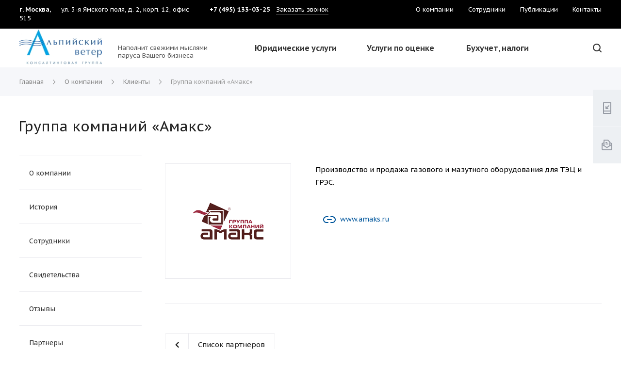

--- FILE ---
content_type: text/html; charset=UTF-8
request_url: https://alpwind.ru/company/clients/gruppa-kompaniy-amaks/
body_size: 75300
content:
<!DOCTYPE html>
 <html xmlns="http://www.w3.org/1999/xhtml" xml:lang="ru" lang="ru" class="  ">
	<head>
						<title>Группа компаний «Амакс»</title>
		<meta name="viewport" content="initial-scale=1.0, width=device-width" />
		<meta name="HandheldFriendly" content="true" />
		<meta name="yes" content="yes" />
		<meta name="apple-mobile-web-app-status-bar-style" content="black" />
		<meta name="SKYPE_TOOLBAR" content="SKYPE_TOOLBAR_PARSER_COMPATIBLE" />
		<meta http-equiv="Content-Type" content="text/html; charset=UTF-8" />
<meta name="keywords" content="консалтинговая компания, ооо консалтинговая компания, консалтинговая компания москва, консалтинговые компании россии, бизнес консалтинговая компания, bcg консалтинговая компания, чем занимается консалтинговая компания, рейтинг консалтинговых компаний, услуги консалтинговых компаний, тройка консалтинговых компаний, большая тройка консалтинговых компаний, крупные консалтинговые компании, четверка консалтинговых компаний, группы компаний консалтинговые, топ консалтинговых компаний, международная консалтинговая компания, большая четверка консалтинговых компаний, консалтинговые компании вакансии, сотрудник консалтинговой компании, сайт консалтинговой компании, консалтинговая компания это простыми, работа в консалтинговой компании, консалтинговая компания отзывы сотрудников, аудиторско консалтинговая компания, консалтинговая компания что это простыми словами, юридическая консалтинговая компания, партнер консалтинговой компании, финансовая консалтинговая компания, консалтинговая компания эксперт, 4 консалтинговые компании, лучшие консалтинговые компании, консалтинговая компания официальный сайт, компания консалтинговый центр, консалтинговая компания развитие, консультант консалтинговая компания, список консалтинговых компаний, 1 консалтинговая компания, аналитика консалтинговая компания, аналитик консалтинговая компания, консалтинговая компания лидер, примеры консалтинговых компаний, бухгалтерская консалтинговая компания, деятельность консалтинговой компании, директор консалтинговой компании, консалтинговая компания практика," />
<meta name="description" content="Компания специализируется на оказании широкого спектра услуг как для корпоративных клиентов, так и для частных лиц. Нашими клиентами являются компании в различных сферах бизнеса, функционирующие в разных организационно-правовых формах." />
<script data-skip-moving="true">(function(w, d, n) {var cl = "bx-core";var ht = d.documentElement;var htc = ht ? ht.className : undefined;if (htc === undefined || htc.indexOf(cl) !== -1){return;}var ua = n.userAgent;if (/(iPad;)|(iPhone;)/i.test(ua)){cl += " bx-ios";}else if (/Windows/i.test(ua)){cl += ' bx-win';}else if (/Macintosh/i.test(ua)){cl += " bx-mac";}else if (/Linux/i.test(ua) && !/Android/i.test(ua)){cl += " bx-linux";}else if (/Android/i.test(ua)){cl += " bx-android";}cl += (/(ipad|iphone|android|mobile|touch)/i.test(ua) ? " bx-touch" : " bx-no-touch");cl += w.devicePixelRatio && w.devicePixelRatio >= 2? " bx-retina": " bx-no-retina";if (/AppleWebKit/.test(ua)){cl += " bx-chrome";}else if (/Opera/.test(ua)){cl += " bx-opera";}else if (/Firefox/.test(ua)){cl += " bx-firefox";}ht.className = htc ? htc + " " + cl : cl;})(window, document, navigator);</script>


<link href="/bitrix/js/intranet/intranet-common.min.css?166894980361199"  rel="stylesheet" />
<link href="https://fonts.googleapis.com/css?family=PT+Sans+Caption:400italic,700italic,400,700&subset=latin,cyrillic-ext"  rel="stylesheet" />
<link href="/bitrix/js/ui/design-tokens/dist/ui.design-tokens.min.css?173600322723463"  rel="stylesheet" />
<link href="/bitrix/js/ui/fonts/opensans/ui.font.opensans.min.css?16689497882320"  rel="stylesheet" />
<link href="/bitrix/js/main/popup/dist/main.popup.bundle.min.css?175516249528056"  rel="stylesheet" />
<link href="/bitrix/cache/css/s2/centino-training/default_444c70e23558f0ba1f9c9caf5cbf382b/default_444c70e23558f0ba1f9c9caf5cbf382b_v1.css?17631113933126"  rel="stylesheet" />
<link href="/bitrix/cache/css/s2/centino-training/template_c5ccaaf8feb30e5be581edf9d5cc8612/template_c5ccaaf8feb30e5be581edf9d5cc8612_v1.css?1763111394928404"  data-template-style="true" rel="stylesheet" />







<link rel="shortcut icon" href="/favicon.ico?1736006816" type="image/x-icon" />
<link rel="apple-touch-icon" sizes="180x180" href="/upload/VTraining/154/Фавикон.jpg" />
<meta property="og:description" content="Компания специализируется на оказании широкого спектра услуг как для корпоративных клиентов, так и для частных лиц. Нашими клиентами являются компании в различных сферах бизнеса, функционирующие в разных организационно-правовых формах." />
<meta property="og:image" content="https://alpwind.ru:443/logo.png" />
<link rel="image_src" href="https://alpwind.ru:443/logo.png"  />
<meta property="og:title" content="Группа компаний «Амакс»" />
<meta property="og:type" content="website" />
<meta property="og:url" content="https://alpwind.ru:443/company/clients/gruppa-kompaniy-amaks/" />



						<meta name="yandex-verification" content="c9516ae10cff4257" />
	</head>

	<body class=" long_menu header_nopacity header_fill_ side_left all_title_2  mheader-v1 footer-v1 fill_bg_ header-v5  title-v1 with_cabinet with_phones">
		<div id="panel"></div>

		
						<!--'start_frame_cache_options-block'-->					<!--'end_frame_cache_options-block'-->				



		



				<div class="visible-lg visible-md title-v1">
			
<header class="header_6 long">
	<div class="top-block without_menu border-b">
		<div class="maxwidth-theme hght-100">
			<div class="top_menu_wrapper p-r-16">
								<div class="top-block-item address col-lg-4 col-md-4">
					
		
												<div class="address inline-block">
																				<span class="city">
								г. Москва, 							</span>
																			<span class="header_address">
								ул. 3-я Ямского поля, д. 2, корп. 12, офис 515							</span>
											</div>
							
							</div>
								<div class="top-block-item phone col-md-3 nopadding-left">
					<div class="phone-block">
													<div class="inline-block">
										
								<div class="phone centino_header_phone">
								<i class="svg inline  svg-inline-phone fill-theme" aria-hidden="true" ><svg width="12" height="15" viewBox="0 0 12 15" fill="none" xmlns="http://www.w3.org/2000/svg">
<path d="M7 9H5V11H7V9Z" fill="#35ABEF"/>
<path fill-rule="evenodd" clip-rule="evenodd" d="M0 2C0 0.895447 0.895386 0 2 0H10C11.1046 0 12 0.895447 12 2V13C12 14.1046 11.1046 15 10 15H2C0.895386 15 0 14.1046 0 13V2ZM2 2H10V13H2V2Z" fill="#35ABEF"/>
</svg>
</i>				
				<a href="tel:+74951330325" class="fs-15 color-333 wgt-600">+7 (495) 133-03-25</a>
							</div>
													</div>
																			<div class="inline-block form">
								<span class="callback-block animate-load twosmallfont colored" data-event="jqm" data-param-id="101" data-name="callback">Заказать звонок</span>
							</div>
											</div>
				</div>
				<div class="col-md-5 col-sm-3">
					<div class="row">
							<ul class="menu topest wgt-500">
					<li  class="current" >
				<a href="/company/" class="fs-13 color-333"><span>О компании</span></a>
			</li>
					<li  >
				<a href="/author/" class="fs-13 color-333"><span>Сотрудники</span></a>
			</li>
					<li  >
				<a href="/media/" class="fs-13 color-333"><span>Публикации</span></a>
			</li>
					<li  >
				<a href="/contacts/" class="fs-13 color-333"><span>Контакты</span></a>
			</li>
				<li class="more hidden">
			<span>...</span>
			<ul class="dropdown"></ul>
		</li>
	</ul>
					</div>
				</div>
					
			</div>
		</div>
		<div class="lines"></div>
	</div>

	<div class="menu-row full-fill">
		<div class="logo-row z-2">
			<div class="maxwidth-theme">
				<div class="slogan flex-row-vc col-md-12">
										<div class="logo-block col-md-2  nopadding-right">
						<div class="logo">
							<a href="/"><img src="/upload/VTraining/401/2 логотип Альпийский ветер без свежие мысли.jpg" alt="" title="" /></a>						</div>
					</div>
																<div class="slogan col-md-2 nopadding-right visible-lg">
							<div class="top-description fs-13 color-888 lh-150">
								<div>
									<br>
 Наполнит свежими мыслями паруса Вашего бизнеса
 <br>								</div>
							</div>
						</div>
															<div class="col-lg-7 col-md-8 menu-row">
						<div class="menu-only">	
							<nav class="mega-menu sliced">
									<div class="table-menu hght-100 catalog_icons_N">
		<div class="marker-nav"></div>
		<table class="hght-100">
			<tr>
																													<td class="menu-item unvisible hght-100 dropdown wide_menu">
						<div class="wrap hght-100 flex-row-c">
							<a class="dropdown-toggle hght-100 flex-row-vc lh-125 fs-15 wgt-500" href="/services/">
								Юридические услуги							</a>
															<span class="tail"></span>
																<div class="dropdown-menu  without_img shadow-light">
																			<div class="maxwidth-theme">
											<div class="bg-white wdt-100 narrow_shadow">
											<div class="col-lg-12 col-md-12 li_container">
																													                                            																							<div class="row col-md-12">
													<ul>
																																															<li class="dropdown-submenu count_3   col-md-4">
													
																																								<div class="menu_container">
																											<a class="option-bold color-333 color-theme-hover" href="/services/registration/" title="Услуги по регистрации">Услуги по регистрации<span class="arrow"><i></i></span></a>
																																												<ul class="dropdown-menu toggle_menu">
																																																		<li class=" dropdown-submenu ">
																		<a class="color-666 color-theme-hover" href="/services/registration/commercial/" title="Регистрация ООО, АО, кооперативов">Регистрация ООО, АО, кооперативов</a>
																																					<ul class="dropdown-menu">
																																									<li class="">
																						<a href="/services/registration/commercial/registratsiya-ooo/" title="Регистрация ООО">Регистрация ООО</a>
																					</li>
																																									<li class="">
																						<a href="/services/registration/commercial/registratsiya-ao/" title="Регистрация АО">Регистрация АО</a>
																					</li>
																																									<li class="">
																						<a href="/services/registration/commercial/registratsiya-kooperativa/" title="Регистрация кооператива">Регистрация кооператива</a>
																					</li>
																																									<li class="">
																						<a href="/services/registration/commercial/sozdanie-pao/" title="Создание ПАО">Создание ПАО</a>
																					</li>
																																									<li class="">
																						<a href="/services/registration/commercial/registratsiya-chop/" title="Регистрация ЧОП">Регистрация ЧОП</a>
																					</li>
																																									<li class="">
																						<a href="/services/registration/commercial/registratsiya-stroitelnoy-firmy/" title="Регистрация строительной фирмы">Регистрация строительной фирмы</a>
																					</li>
																																									<li class="">
																						<a href="/services/registration/commercial/registratsiya-lizingovoy-kompanii/" title="Регистрация лизинговой компании">Регистрация лизинговой компании</a>
																					</li>
																																									<li class="">
																						<a href="/services/registration/commercial/podgotovka-obshchego-sobraniya-uchastnikov/" title="Подготовка общего собрания участников ООО">Подготовка общего собрания участников ООО</a>
																					</li>
																																									<li class="">
																						<a href="/services/registration/commercial/registratsiya-avtolombarda/" title="Регистрация автоломбарда">Регистрация автоломбарда</a>
																					</li>
																																									<li class="">
																						<a href="/services/registration/commercial/registratsiya-mikrokreditnoy-ili-mikrofinansovoy-organizatsii/" title="Регистрация МФО (МФК)">Регистрация МФО (МФК)</a>
																					</li>
																																									<li class="">
																						<a href="/services/registration/commercial/registratsiya-kompanii-s-inostrannymi-uchreditelyami/" title="Регистрация компании с иностранными учредителями">Регистрация компании с иностранными учредителями</a>
																					</li>
																																									<li class="">
																						<a href="/services/registration/commercial/uradress/" title="Юридический адрес">Юридический адрес</a>
																					</li>
																																									<li class="">
																						<a href="/services/registration/commercial/STOIMOST_USLUG_PO_REGISTRATSII_OOO/" title="Стоимость услуг по регистрации ООО">Стоимость услуг по регистрации ООО</a>
																					</li>
																																							</ul>
																			
																																			</li>
																																																		<li class=" dropdown-submenu ">
																		<a class="color-666 color-theme-hover" href="/services/registration/nonprofit/" title="Регистрация некоммерческих организаций">Регистрация некоммерческих организаций</a>
																																					<ul class="dropdown-menu">
																																									<li class="">
																						<a href="/services/registration/nonprofit/registratsiya-assotsiatsii-soyuza/" title="Регистрация ассоциации">Регистрация ассоциации</a>
																					</li>
																																									<li class="">
																						<a href="/services/registration/nonprofit/REGISTRATSIYA_AVTONOMNOY_NEKOMMERCHESKOY_ORGANIZATSII_ANO/" title="Регистрация АНО">Регистрация АНО</a>
																					</li>
																																									<li class="">
																						<a href="/services/registration/nonprofit/registratsiya-uchrezhdeniya/" title="Регистрация учреждения">Регистрация учреждения</a>
																					</li>
																																									<li class="">
																						<a href="/services/registration/nonprofit/REGISTRATSIYA_OBSHCHESTVENNOGO_FONDA/" title="Регистрация общественного фонда">Регистрация общественного фонда</a>
																					</li>
																																									<li class="">
																						<a href="/services/registration/nonprofit/registratsiya-lichnogo-fonda/" title="Регистрация личного фонда">Регистрация личного фонда</a>
																					</li>
																																									<li class="">
																						<a href="/services/registration/nonprofit/registratsiya-blagotvoritelnogo-fonda/" title="Регистрация благотворительного фонда">Регистрация благотворительного фонда</a>
																					</li>
																																									<li class="">
																						<a href="/services/registration/nonprofit/REGISTRATSIYA_POLITICHESKOY_PARTII/" title="Регистрация политической партии">Регистрация политической партии</a>
																					</li>
																																									<li class="">
																						<a href="/services/registration/nonprofit/registratsiya-kreditnogo-potrebitelskogo-kooperativa/" title="Регистрация КПК или КПКГ">Регистрация КПК или КПКГ</a>
																					</li>
																																									<li class="">
																						<a href="/services/registration/nonprofit/REGISTRATSIYA_POTREBITELSKOGO_OBSHCHESTVA/" title="Регистрация потребительского общества">Регистрация потребительского общества</a>
																					</li>
																																									<li class="">
																						<a href="/services/registration/nonprofit/REGISTRATSIYA_NARODNYKH_DRUZHIN/" title="Регистрация народной дружины">Регистрация народной дружины</a>
																					</li>
																																									<li class="">
																						<a href="/services/registration/nonprofit/registratsiya-tsn/" title="Регистрация ТСН">Регистрация ТСН</a>
																					</li>
																																									<li class="">
																						<a href="/services/registration/nonprofit/registratsiya-garazhno-stroitelnogo-kooperativa/" title="Регистрация ГСК">Регистрация ГСК</a>
																					</li>
																																									<li class="">
																						<a href="/services/registration/nonprofit/REGISTRATSIYA_SADOVODCHESKOGO_TOVARISHCHESTVA/" title="Регистрация товарищества садоводов">Регистрация товарищества садоводов</a>
																					</li>
																																									<li class="">
																						<a href="/services/registration/nonprofit/REGISTRATSIYA_ZHILISHCHNO_STROITELNOGO_KOOPERATIVA/" title="Регистрация ЖСК">Регистрация ЖСК</a>
																					</li>
																																									<li class="">
																						<a href="/services/registration/nonprofit/OTCHETNOST_NEKOMMERCHESKOY_ORGANIZATSII/" title="Отчетность НО">Отчетность НО</a>
																					</li>
																																									<li class="">
																						<a href="/services/registration/nonprofit/STOIMOST_USLUG_PO_REGISTRATSII_NEKOMMERCHESKIKH_ORGANIZATSIY/" title="Стоимость услуг по регистрации некоммерческих организаций">Стоимость услуг по регистрации некоммерческих организаций</a>
																					</li>
																																							</ul>
																			
																																			</li>
																																																		<li class=" dropdown-submenu ">
																		<a class="color-666 color-theme-hover" href="/services/registration/individualnye-predprinimateli/" title="Индивидуальные предприниматели">Индивидуальные предприниматели</a>
																																					<ul class="dropdown-menu">
																																									<li class="">
																						<a href="/services/registration/individualnye-predprinimateli/registratsiya-ip/" title="Регистрация ИП">Регистрация ИП</a>
																					</li>
																																									<li class="">
																						<a href="/services/registration/individualnye-predprinimateli/REGISTRATSIYA_IZMENENIY_V_IP/" title="Регистрация изменений в ИП">Регистрация изменений в ИП</a>
																					</li>
																																									<li class="">
																						<a href="/services/registration/individualnye-predprinimateli/PREKRASHCHENIE_DEYATELNOSTI_IP/" title="Прекращение деятельности ИП">Прекращение деятельности ИП</a>
																					</li>
																																									<li class="">
																						<a href="/services/registration/individualnye-predprinimateli/STOIMOST_USLUG_PO_REGISTRATSII_IP/" title="Стоимость услуг по регистрации ИП">Стоимость услуг по регистрации ИП</a>
																					</li>
																																							</ul>
																			
																																			</li>
																																																		<li class=" dropdown-submenu ">
																		<a class="color-666 color-theme-hover" href="/services/registration/registratsiya-izmeneniy-v-ooo/" title="Регистрация изменений в ООО">Регистрация изменений в ООО</a>
																																					<ul class="dropdown-menu">
																																									<li class="">
																						<a href="/services/registration/registratsiya-izmeneniy-v-ooo/izmeneniya-v-ustav-ooo/" title="Изменения в устав ООО">Изменения в устав ООО</a>
																					</li>
																																									<li class="">
																						<a href="/services/registration/registratsiya-izmeneniy-v-ooo/izmenenie-svedeniy-v-egryul/" title="Изменение сведений в ЕГРЮЛ">Изменение сведений в ЕГРЮЛ</a>
																					</li>
																																									<li class="">
																						<a href="/services/registration/registratsiya-izmeneniy-v-ooo/uvelichenie-ustavnogo-kapitala-ooo/" title="Увеличение уставного капитала ООО">Увеличение уставного капитала ООО</a>
																					</li>
																																									<li class="">
																						<a href="/services/registration/registratsiya-izmeneniy-v-ooo/ustupka-prodazha-mena-darenie-doli/" title="Уступка (продажа, мена, дарение) доли">Уступка (продажа, мена, дарение) доли</a>
																					</li>
																																									<li class="">
																						<a href="/services/registration/registratsiya-izmeneniy-v-ooo/STOIMOST_USLUG_PO_REGISTRATSII_IZMENENIY_V_OOO/" title="Стоимость услуг по регистрации изменений в ООО">Стоимость услуг по регистрации изменений в ООО</a>
																					</li>
																																							</ul>
																			
																																			</li>
																																																		<li class=" dropdown-submenu ">
																		<a class="color-666 color-theme-hover" href="/services/registration/changeao/" title="Регистрация изменений в АО">Регистрация изменений в АО</a>
																																					<ul class="dropdown-menu">
																																									<li class="">
																						<a href="/services/registration/changeao/IZMENENIE_NAIMENOVANIYA_AO/" title="Изменение фирменного наименования АО">Изменение фирменного наименования АО</a>
																					</li>
																																									<li class="">
																						<a href="/services/registration/changeao/izmenenie-adresa-mesta-nakhozhdeniya-ao/" title="Изменение адреса места нахождения АО">Изменение адреса места нахождения АО</a>
																					</li>
																																									<li class="">
																						<a href="/services/registration/changeao/vnesenii-v-egryul-svedeniy-o-edinstvennom-aktsionere/" title="Внесении или исключение сведений о единственном акционере в ЕГРЮЛ">Внесении или исключение сведений о единственном акционере в ЕГРЮЛ</a>
																					</li>
																																									<li class="">
																						<a href="/services/registration/changeao/IZMENENIE_ADRESA_AO_V_EGRYUL/" title="Изменение адреса АО в ЕГРЮЛ">Изменение адреса АО в ЕГРЮЛ</a>
																					</li>
																																									<li class="">
																						<a href="/services/registration/changeao/uvelichenie-ustavnogo-kapitala-ao/" title="Увеличение уставного капитала АО">Увеличение уставного капитала АО</a>
																					</li>
																																									<li class="">
																						<a href="/services/registration/changeao/UMENSHENIE_USTAVNOGO_KAPITALA_AO_PUTEM_UMENSHENIYA_NOMINALNOY_STOIMOSTI_AKTSIY/" title="Уменьшение уставного капитала АО путем уменьшения номинальной стоимости акций">Уменьшение уставного капитала АО путем уменьшения номинальной стоимости акций</a>
																					</li>
																																									<li class="">
																						<a href="/services/registration/changeao/UMENSHENIE_USTAVNOGO_KAPITALA_AO_PUTEM_GASHENIYA_AKTSIY/" title="Уменьшение уставного капитала АО путем приобретения и погашения акций">Уменьшение уставного капитала АО путем приобретения и погашения акций</a>
																					</li>
																																									<li class="">
																						<a href="/services/registration/changeao/privedenie-ustava-zao-ili-oao-v-sootvetstvie-s-fz-ob-ao/" title="Приведение устава ОАО в соответствие с ФЗ &quot;Об АО&quot;">Приведение устава ОАО в соответствие с ФЗ &quot;Об АО&quot;</a>
																					</li>
																																							</ul>
																			
																																			</li>
																																																		<li class=" dropdown-submenu ">
																		<a class="color-666 color-theme-hover" href="/services/registration/branches/" title="Обособленные подразделения">Обособленные подразделения</a>
																																					<ul class="dropdown-menu">
																																									<li class="">
																						<a href="/services/registration/branches/akkreditatsiya-filiala-ili-predstavitelstva/" title="Аккредитация филиала или представительства">Аккредитация филиала или представительства</a>
																					</li>
																																									<li class="">
																						<a href="/services/registration/branches/REGISTRATSIYA_FILIALA_ILI_PREDSTAVITELSTVA/" title="Регистрация филиала или представительства на территории Российской Федерации">Регистрация филиала или представительства на территории Российской Федерации</a>
																					</li>
																																									<li class="">
																						<a href="/services/registration/branches/POSTANOVKA_NA_UCHET_OBOSOBLENNOGO_PODRAZDELENIYA/" title="Постановка на учет обособленного подразделения">Постановка на учет обособленного подразделения</a>
																					</li>
																																									<li class="">
																						<a href="/services/registration/branches/postanovka-inostrannykh-kompaniy-na-nalogovyy-uchet-v-rossii/" title="Постановка иностранной компании на налоговый учет в России">Постановка иностранной компании на налоговый учет в России</a>
																					</li>
																																									<li class="">
																						<a href="/services/registration/branches/otkrytie-bankovskogo-scheta-inostrannomu-yuridicheskomu-litsu/" title="Открытие банковского счета иностранному юридическому лицу">Открытие банковского счета иностранному юридическому лицу</a>
																					</li>
																																									<li class="">
																						<a href="/services/registration/branches/sozdanie-filiala-ili-otkrytie-predstavitelstva-za-rubezhom/" title="Создание филиала или открытие представительства за рубежом">Создание филиала или открытие представительства за рубежом</a>
																					</li>
																																									<li class="">
																						<a href="/services/registration/branches/poluchenie-razresheniya-pravitelstvennoy-komissii-na-prodazhu-ili-pokupku-imushchestva/" title="Получение разрешения Правительственной комиссии на продажу или покупку имущества">Получение разрешения Правительственной комиссии на продажу или покупку имущества</a>
																					</li>
																																									<li class="">
																						<a href="/services/registration/branches/UVEDOMLENIE_OB_IZMENENIYAKH_SVEDENIY_OB_OBOSOBLENNOM_PODRAZDELENII/" title="Уведомление об изменениях сведений об обособленном подразделении">Уведомление об изменениях сведений об обособленном подразделении</a>
																					</li>
																																									<li class="">
																						<a href="/services/registration/branches/stoimost-uslug-po-otkrytiyu-predstavitelstva-filiala-inostrannogo-yuridicheskogo-litsa/" title="Стоимость услуг, оказываемых для иностранных представительств юридических лиц">Стоимость услуг, оказываемых для иностранных представительств юридических лиц</a>
																					</li>
																																							</ul>
																			
																																			</li>
																																																		<li class=" dropdown-submenu ">
																		<a class="color-666 color-theme-hover" href="/services/registration/ready/" title="Готовые фирмы">Готовые фирмы</a>
																																					<ul class="dropdown-menu">
																																									<li class="">
																						<a href="/services/registration/ready/GOTOVYE_AO/" title="Готовые АО">Готовые АО</a>
																					</li>
																																							</ul>
																			
																																			</li>
																																															</ul>
																																									</div>
																									</li>
																																                                            																																															<li class="dropdown-submenu count_3   col-md-4">
													
																																								<div class="menu_container">
																											<a class="option-bold color-333 color-theme-hover" href="/services/reorganization/" title="Реорганизация, ликвидация">Реорганизация, ликвидация<span class="arrow"><i></i></span></a>
																																												<ul class="dropdown-menu toggle_menu">
																																																		<li class=" dropdown-submenu ">
																		<a class="color-666 color-theme-hover" href="/services/reorganization/re/" title="Преобразование">Преобразование</a>
																																					<ul class="dropdown-menu">
																																									<li class="">
																						<a href="/services/reorganization/re/PREOBRAZOVANIE_AO_ZAO_V_OOO/" title="Преобразование АО в ООО">Преобразование АО в ООО</a>
																					</li>
																																									<li class="">
																						<a href="/services/reorganization/re/PREOBRAZOVANIE_OOO_V_AO/" title="Преобразование ООО в АО">Преобразование ООО в АО</a>
																					</li>
																																									<li class="">
																						<a href="/services/reorganization/re/PREOBRAZOVANIE_FGUP_V_AO/" title="Преобразование ФГУП в АО">Преобразование ФГУП в АО</a>
																					</li>
																																									<li class="">
																						<a href="/services/reorganization/re/preobrazovanie-ano-v-fond/" title="Преобразование АНО в Фонд">Преобразование АНО в Фонд</a>
																					</li>
																																									<li class="">
																						<a href="/services/reorganization/re/preobrazovanie-chastnogo-uchrezhdeniya-v-ano-ili-fond/" title="Преобразование частного учреждения в АНО или Фонд">Преобразование частного учреждения в АНО или Фонд</a>
																					</li>
																																									<li class="">
																						<a href="/services/reorganization/re/preobrazovanie-assotsiatsii-v-ano-ili-fond/" title="Преобразование ассоциации в АНО или Фонд">Преобразование ассоциации в АНО или Фонд</a>
																					</li>
																																							</ul>
																			
																																			</li>
																																																		<li class=" dropdown-submenu ">
																		<a class="color-666 color-theme-hover" href="/services/reorganization/in/" title="Присоединение">Присоединение</a>
																																					<ul class="dropdown-menu">
																																									<li class="">
																						<a href="/services/reorganization/in/PRISOEDINENIE_OOO_K_OOO/" title="Присоединение ООО к ООО">Присоединение ООО к ООО</a>
																					</li>
																																									<li class="">
																						<a href="/services/reorganization/in/prisoedinenie-ao-k-ao/" title="Присоединение АО к АО">Присоединение АО к АО</a>
																					</li>
																																									<li class="">
																						<a href="/services/reorganization/in/prisoedinenie-ao-k-ooo/" title="Присоединение АО к ООО">Присоединение АО к ООО</a>
																					</li>
																																									<li class="">
																						<a href="/services/reorganization/in/PRISOEDINENIE_OOO_K_AO_AO_ILI_PAO/" title="Присоединение ООО к АО">Присоединение ООО к АО</a>
																					</li>
																																							</ul>
																			
																																			</li>
																																																		<li class=" dropdown-submenu ">
																		<a class="color-666 color-theme-hover" href="/services/reorganization/out/" title="Выделение">Выделение</a>
																																					<ul class="dropdown-menu">
																																									<li class="">
																						<a href="/services/reorganization/out/VYDELENIE_OOO_IZ_OOO/" title="Выделение ООО из ООО">Выделение ООО из ООО</a>
																					</li>
																																									<li class="">
																						<a href="/services/reorganization/out/VYDELENIE_OOO_IZ_AO/" title="Выделение ООО из АО">Выделение ООО из АО</a>
																					</li>
																																									<li class="">
																						<a href="/services/reorganization/out/VYDELENIE_AO_IZ_OOO/" title="Выделение АО из ООО">Выделение АО из ООО</a>
																					</li>
																																									<li class="">
																						<a href="/services/reorganization/out/VYDELENIE_AO_IZ_AO/" title="Выделение АО из АО">Выделение АО из АО</a>
																					</li>
																																							</ul>
																			
																																			</li>
																																																		<li class=" dropdown-submenu ">
																		<a class="color-666 color-theme-hover" href="/services/reorganization/div/" title="Разделение">Разделение</a>
																																					<ul class="dropdown-menu">
																																									<li class="">
																						<a href="/services/reorganization/div/razdelenie-ooo/" title="Разделение ООО">Разделение ООО</a>
																					</li>
																																									<li class="">
																						<a href="/services/reorganization/div/razdelenie-ao/" title="Разделение АО">Разделение АО</a>
																					</li>
																																							</ul>
																			
																																			</li>
																																																		<li class=" dropdown-submenu ">
																		<a class="color-666 color-theme-hover" href="/services/reorganization/mer/" title="Слияние">Слияние</a>
																																					<ul class="dropdown-menu">
																																									<li class="">
																						<a href="/services/reorganization/mer/SLIYANIE_OOO_I_OOO/" title="Слияние ООО и ООО">Слияние ООО и ООО</a>
																					</li>
																																									<li class="">
																						<a href="/services/reorganization/mer/SLIYANIE_AO_I_AO/" title="Слияние АО и АО">Слияние АО и АО</a>
																					</li>
																																									<li class="">
																						<a href="/services/reorganization/mer/SOZDANIE_OOO_PUTEM_SLIYANIYA_OOO_I_AO/" title="Создание ООО путем слияния ООО и АО">Создание ООО путем слияния ООО и АО</a>
																					</li>
																																									<li class="">
																						<a href="/services/reorganization/mer/SOZDANIE_AO_PUTEM_SLIYANIYA_AO_I_OOO/" title="Создание АО путем слияния АО и ООО">Создание АО путем слияния АО и ООО</a>
																					</li>
																																							</ul>
																			
																																			</li>
																																																		<li class=" dropdown-submenu ">
																		<a class="color-666 color-theme-hover" href="/services/reorganization/del/" title="Добровольная ликвидация">Добровольная ликвидация</a>
																																					<ul class="dropdown-menu">
																																									<li class="">
																						<a href="/services/reorganization/del/DOBROVOLNAYA_LIKVIDATSIYA_OOO/" title="Добровольная ликвидация ООО">Добровольная ликвидация ООО</a>
																					</li>
																																									<li class="">
																						<a href="/services/reorganization/del/DOBROVOLNAYA_LIKVIDATSIYA_AO/" title="Добровольная ликвидация АО">Добровольная ликвидация АО</a>
																					</li>
																																									<li class="">
																						<a href="/services/reorganization/del/DOBROVOLNAYA_LIKVIDATSIYA_NEKOMMERCHESKOY_ORGANIZATSII/" title="Добровольная ликвидация некоммерческой организации">Добровольная ликвидация некоммерческой организации</a>
																					</li>
																																							</ul>
																			
																																			</li>
																																																		<li class="  ">
																		<a class="color-666 color-theme-hover" href="/services/reorganization/STOIMOST_USLUG_PO_PODGOTOVKE_DOKUMENTOV_NA_REORGANIZATSIYU_KOMMERCHESKIKH_ORGANIZATSIY/" title="Стоимость услуг по реорганизации и ликвидации">Стоимость услуг по реорганизации и ликвидации</a>
																																			</li>
																																															</ul>
																																									</div>
																									</li>
																																                                            																																															<li class="dropdown-submenu count_3   col-md-4">
													
																																								<div class="menu_container">
																											<a class="option-bold color-333 color-theme-hover" href="/services/for_joint_stock/" title="Услуги для акционерных обществ">Услуги для акционерных обществ<span class="arrow"><i></i></span></a>
																																												<ul class="dropdown-menu toggle_menu">
																																																		<li class=" dropdown-submenu ">
																		<a class="color-666 color-theme-hover" href="/services/for_joint_stock/registratsiya-vypuska-aktsiy/" title="Регистрация выпуска акций">Регистрация выпуска акций</a>
																																					<ul class="dropdown-menu">
																																									<li class="">
																						<a href="/services/for_joint_stock/registratsiya-vypuska-aktsiy/DOPOLNITELNYY_VYPUSK_AKTSIY/" title="Дополнительный выпуск акций">Дополнительный выпуск акций</a>
																					</li>
																																									<li class="">
																						<a href="/services/for_joint_stock/registratsiya-vypuska-aktsiy/registratsiya-aktsiy-pri-reorganizatsii/" title="Регистрация акций при реорганизации">Регистрация акций при реорганизации</a>
																					</li>
																																									<li class="">
																						<a href="/services/for_joint_stock/registratsiya-vypuska-aktsiy/vypusk-aktsiy-investitsionnoy-platformy/" title="Выпуск акций с помощью инвестиционной платформы">Выпуск акций с помощью инвестиционной платформы</a>
																					</li>
																																									<li class="">
																						<a href="/services/for_joint_stock/registratsiya-vypuska-aktsiy/vypusk-aktsiy-po-zakrytoy-podpiske-razmeshchaemykh-sredi-aktsionerov-/" title="Выпуск акций по закрытой подписке, размещаемых среди акционеров ">Выпуск акций по закрытой подписке, размещаемых среди акционеров </a>
																					</li>
																																									<li class="">
																						<a href="/services/for_joint_stock/registratsiya-vypuska-aktsiy/konvertatsiya-aktsiy/" title="Конвертация акций в акции большей номинальной стоимостью">Конвертация акций в акции большей номинальной стоимостью</a>
																					</li>
																																									<li class="">
																						<a href="/services/for_joint_stock/registratsiya-vypuska-aktsiy/vypusk-aktsii--dogovora-konvertiruemogo-zayma/" title="Выпуск акций во исполнение договора конвертируемого займа">Выпуск акций во исполнение договора конвертируемого займа</a>
																					</li>
																																									<li class="">
																						<a href="/services/for_joint_stock/registratsiya-vypuska-aktsiy/registratsiya-aktsiy-pri-uchrezhdenii/" title="Регистрация акций при учреждении">Регистрация акций при учреждении</a>
																					</li>
																																									<li class="">
																						<a href="/services/for_joint_stock/registratsiya-vypuska-aktsiy/PROSPEKT_TSENNYKH_BUMAG/" title="Проспект ценных бумаг">Проспект ценных бумаг</a>
																					</li>
																																									<li class="">
																						<a href="/services/for_joint_stock/registratsiya-vypuska-aktsiy/vnesenie-izmeneniy-v-reshenie-o-vypuske-aktsiy/" title="Внесение изменений в решение о выпуске акций">Внесение изменений в решение о выпуске акций</a>
																					</li>
																																									<li class="">
																						<a href="/services/for_joint_stock/registratsiya-vypuska-aktsiy/vypusk-optsionnykh-aktsiy/" title="Выпуск опционных акций">Выпуск опционных акций</a>
																					</li>
																																									<li class="">
																						<a href="/services/for_joint_stock/registratsiya-vypuska-aktsiy/REGISTRATSIYA_OTCHETA_OB_ITOGAKH_VYPUSKA_AKTSIY/" title="Регистрация отчета об итогах выпуска акций">Регистрация отчета об итогах выпуска акций</a>
																					</li>
																																							</ul>
																			
																																			</li>
																																																		<li class=" dropdown-submenu ">
																		<a class="color-666 color-theme-hover" href="/services/for_joint_stock/konsolidatsiya-aktsiy/" title="Консолидация акций">Консолидация акций</a>
																																					<ul class="dropdown-menu">
																																									<li class="">
																						<a href="/services/for_joint_stock/konsolidatsiya-aktsiy/priobretenie-aktsiy-na-osnovanii-obyazatelnogo-predlozheniya/" title="Приобретение акций на основании обязательного предложения">Приобретение акций на основании обязательного предложения</a>
																					</li>
																																									<li class="">
																						<a href="/services/for_joint_stock/konsolidatsiya-aktsiy/konsolidatsiya-i-droblenie-aktsiy-ao/" title="Консолидация или дробление акций АО">Консолидация или дробление акций АО</a>
																					</li>
																																									<li class="">
																						<a href="/services/for_joint_stock/konsolidatsiya-aktsiy/PRIOBRETENIYU_AKTSIY_PAO_OAO_NA_OSNOVANII_DOBROVOLNOGO_PREDLOZHENIYA/" title="Приобретение акций на основании добровольного предложения">Приобретение акций на основании добровольного предложения</a>
																					</li>
																																									<li class="">
																						<a href="/services/for_joint_stock/konsolidatsiya-aktsiy/VYKUP_AKTSIY_PO_TREBOVANIYU_AKTSIONERA_KOTORYY_PRIOBREL_BOLEE_95_PROTSENTOV_AKTSIY/" title="Выкуп акций по требованию акционера, который приобрел более 95 % акций">Выкуп акций по требованию акционера, который приобрел более 95 % акций</a>
																					</li>
																																							</ul>
																			
																																			</li>
																																																		<li class=" dropdown-submenu ">
																		<a class="color-666 color-theme-hover" href="/services/for_joint_stock/inform/" title="Раскрытие информации">Раскрытие информации</a>
																																					<ul class="dropdown-menu">
																																									<li class="">
																						<a href="/services/for_joint_stock/inform/SOSTAVLENIE_EZHEKVARTALNOGO_OTCHETA_EMITENTA/" title="Составление отчета эмитента">Составление отчета эмитента</a>
																					</li>
																																									<li class="">
																						<a href="/services/for_joint_stock/inform/vnesenie-svedeniy-v-efrsfdyul/" title="Внесение сведений в ЕФРСФДЮЛ">Внесение сведений в ЕФРСФДЮЛ</a>
																					</li>
																																									<li class="">
																						<a href="/services/for_joint_stock/inform/OSVOBOZHDENIYA_OT_OBYAZANNOSTI_OSUSHCHESTVLYAT_RASKRYTIE_INFORMATSII/" title="Освобождение от обязанности осуществлять раскрытие информации">Освобождение от обязанности осуществлять раскрытие информации</a>
																					</li>
																																							</ul>
																			
																																			</li>
																																																		<li class=" dropdown-submenu ">
																		<a class="color-666 color-theme-hover" href="/services/for_joint_stock/sdelki-kupli-aktsiy/" title="Сделки купли-продажи бизнеса">Сделки купли-продажи бизнеса</a>
																																					<ul class="dropdown-menu">
																																									<li class="">
																						<a href="/services/for_joint_stock/sdelki-kupli-aktsiy/sdelki-kupli-prodazhi-aktsiy/" title="Сделки купли-продажи акций">Сделки купли-продажи акций</a>
																					</li>
																																									<li class="">
																						<a href="/services/for_joint_stock/sdelki-kupli-aktsiy/darenie-aktsiy/" title="Дарение акций">Дарение акций</a>
																					</li>
																																									<li class="">
																						<a href="/services/for_joint_stock/sdelki-kupli-aktsiy/legal-due-diligence/" title="Правовая проверка компании">Правовая проверка компании</a>
																					</li>
																																									<li class="">
																						<a href="/services/for_joint_stock/sdelki-kupli-aktsiy/prodazha-aktsiy-rossiyskikh-kompaniy-nerezidentami/" title="Продажа акций российских АО нерезидентам">Продажа акций российских АО нерезидентам</a>
																					</li>
																																							</ul>
																			
																																			</li>
																																																		<li class=" dropdown-submenu ">
																		<a class="color-666 color-theme-hover" href="/services/for_joint_stock/cb/" title="Уведомления эмитентов">Уведомления эмитентов</a>
																																					<ul class="dropdown-menu">
																																									<li class="">
																						<a href="/services/for_joint_stock/cb/UVEDOMLENIE_TSB_RF_O_KUPLE_PRODAZHE_AKTSIY/" title="Уведомление ЦБ РФ о купле - продаже акций">Уведомление ЦБ РФ о купле - продаже акций</a>
																					</li>
																																									<li class="">
																						<a href="/services/for_joint_stock/cb/uvedomlenie-o-priobretenii-podkontrolnoy-emitentu-organizatsiey-golosuyushchikh-aktsiy/" title="Уведомление о приобретении подконтрольной эмитенту организацией голосующих акций">Уведомление о приобретении подконтрольной эмитенту организацией голосующих акций</a>
																					</li>
																																									<li class="">
																						<a href="/services/for_joint_stock/cb/uvedomlenie-o-litse-kotoroe-kontroliruet-emitenta/" title="Уведомление о лице, которое контролирует эмитента">Уведомление о лице, которое контролирует эмитента</a>
																					</li>
																																							</ul>
																			
																																			</li>
																																																		<li class=" dropdown-submenu ">
																		<a class="color-666 color-theme-hover" href="/services/for_joint_stock/services-for-ao/" title="Другие услуги для АО">Другие услуги для АО</a>
																																					<ul class="dropdown-menu">
																																									<li class="">
																						<a href="/services/for_joint_stock/services-for-ao/PRIOBRETENIE_PUBLICHNOGO_STATUSA_AO/" title="Приобретение публичного статуса АО">Приобретение публичного статуса АО</a>
																					</li>
																																									<li class="">
																						<a href="/services/for_joint_stock/services-for-ao/razrabotka-aktsionernogo-soglasheniya/" title="Разработка акционерного соглашения">Разработка акционерного соглашения</a>
																					</li>
																																									<li class="">
																						<a href="/services/for_joint_stock/services-for-ao/podgotovka-i-zaklyuchenie-optsionnogo-dogovora/" title="Подготовка и заключение опционного договора">Подготовка и заключение опционного договора</a>
																					</li>
																																									<li class="">
																						<a href="/services/for_joint_stock/services-for-ao/peredacha-reestra-aktsionerov/" title="Передача реестра акционеров">Передача реестра акционеров</a>
																					</li>
																																									<li class="">
																						<a href="/services/for_joint_stock/services-for-ao/zaklyuchenie-dogovora-o-listinge-aktsiy/" title="Заключение договора о листинге акций">Заключение договора о листинге акций</a>
																					</li>
																																									<li class="">
																						<a href="/services/for_joint_stock/services-for-ao/PREKRASHCHENIE_PUBLICHNOGO_STATUSA_AO/" title="Прекращение публичного статуса АО">Прекращение публичного статуса АО</a>
																					</li>
																																									<li class="">
																						<a href="/services/for_joint_stock/services-for-ao/podgotovka-polozheniy-ao/" title="Подготовка положений АО">Подготовка положений АО</a>
																					</li>
																																									<li class="">
																						<a href="/services/for_joint_stock/services-for-ao/bankovskaya-garantiya-dlya-fizicheskogo-litsa-/" title="Банковская гарантия для направления предложения о выкупе акций">Банковская гарантия для направления предложения о выкупе акций</a>
																					</li>
																																									<li class="">
																						<a href="/services/for_joint_stock/services-for-ao/korporativnyy-sekretar-dlya-ao/" title="Корпоративный секретарь ">Корпоративный секретарь </a>
																					</li>
																																							</ul>
																			
																																			</li>
																																																		<li class="  ">
																		<a class="color-666 color-theme-hover" href="/services/for_joint_stock/podgotovka-sobraniya-aktsionerov/" title="Подготовка общего собрания акционеров">Подготовка общего собрания акционеров</a>
																																			</li>
																																															</ul>
																																									</div>
																									</li>
																							</ul>
											</div>
																																                                            																							<div class="row col-md-12">
													<ul>
																																															<li class="dropdown-submenu count_3   col-md-4">
													
																																								<div class="menu_container">
																											<a class="option-bold color-333 color-theme-hover" href="/services/predstavitelstvo-v-sude/" title="Представительство в суде">Представительство в суде<span class="arrow"><i></i></span></a>
																																												<ul class="dropdown-menu toggle_menu">
																																																		<li class=" dropdown-submenu ">
																		<a class="color-666 color-theme-hover" href="/services/predstavitelstvo-v-sude/arbitrazhnye-dela/" title="Арбитражные дела">Арбитражные дела</a>
																																					<ul class="dropdown-menu">
																																									<li class="">
																						<a href="/services/predstavitelstvo-v-sude/arbitrazhnye-dela/korporativnye-spory/" title="Корпоративные споры">Корпоративные споры</a>
																					</li>
																																									<li class="">
																						<a href="/services/predstavitelstvo-v-sude/arbitrazhnye-dela/vzyskanie-zadolzhennosti/" title="Взыскание задолженности">Взыскание задолженности</a>
																					</li>
																																									<li class="">
																						<a href="/services/predstavitelstvo-v-sude/arbitrazhnye-dela/istrebovanie-neustoyki/" title="Истребование неустойки">Истребование неустойки</a>
																					</li>
																																									<li class="">
																						<a href="/services/predstavitelstvo-v-sude/arbitrazhnye-dela/zashchita-prava-na-intellektualnuyu/" title="Защита права на интеллектуальную собственность">Защита права на интеллектуальную собственность</a>
																					</li>
																																									<li class="">
																						<a href="/services/predstavitelstvo-v-sude/arbitrazhnye-dela/ustanovlenie-fakta-imeyushchego-yuridicheskoe-znachenie/" title="Установление факта, имеющего юридическое значение">Установление факта, имеющего юридическое значение</a>
																					</li>
																																									<li class="">
																						<a href="/services/predstavitelstvo-v-sude/arbitrazhnye-dela/zashchita-prav-sobstvennosti/" title="Признание права собственности на недвижимость">Признание права собственности на недвижимость</a>
																					</li>
																																									<li class="">
																						<a href="/services/predstavitelstvo-v-sude/arbitrazhnye-dela/vozvrat-imushchestva-iz-nezakonnogo-vladeniya/" title="Возврат имущества из незаконного владения">Возврат имущества из незаконного владения</a>
																					</li>
																																									<li class="">
																						<a href="/services/predstavitelstvo-v-sude/arbitrazhnye-dela/vzyskanie-upushchennoy-vygody-i-ubytkov/" title="Взыскание упущенной выгоды и убытков">Взыскание упущенной выгоды и убытков</a>
																					</li>
																																									<li class="">
																						<a href="/services/predstavitelstvo-v-sude/arbitrazhnye-dela/priznanie-nedeystvitelnosti-dogovora/" title="Признание недействительности договора">Признание недействительности договора</a>
																					</li>
																																									<li class="">
																						<a href="/services/predstavitelstvo-v-sude/arbitrazhnye-dela/raspredeleniya-imushchestva-likvidirovannogo/" title="Распределения имущества ликвидированного юридического лица">Распределения имущества ликвидированного юридического лица</a>
																					</li>
																																							</ul>
																			
																																			</li>
																																																		<li class=" dropdown-submenu ">
																		<a class="color-666 color-theme-hover" href="/services/predstavitelstvo-v-sude/grazhdanskie-dela/" title="Гражданские дела">Гражданские дела</a>
																																					<ul class="dropdown-menu">
																																									<li class="">
																						<a href="/services/predstavitelstvo-v-sude/grazhdanskie-dela/vzyskanie-zadolzhennostey/" title="Взыскание задолженностей">Взыскание задолженностей</a>
																					</li>
																																									<li class="">
																						<a href="/services/predstavitelstvo-v-sude/grazhdanskie-dela/vzyskanie-neustoyki-s-zastroyshchika/" title="Взыскание неустойки с застройщика по ДДУ">Взыскание неустойки с застройщика по ДДУ</a>
																					</li>
																																									<li class="">
																						<a href="/services/predstavitelstvo-v-sude/grazhdanskie-dela/rastorzhenie-braka/" title="Расторжение брака">Расторжение брака</a>
																					</li>
																																									<li class="">
																						<a href="/services/predstavitelstvo-v-sude/grazhdanskie-dela/zashchita-prav-potrebiteley/" title="Защита прав потребителей">Защита прав потребителей</a>
																					</li>
																																									<li class="">
																						<a href="/services/predstavitelstvo-v-sude/grazhdanskie-dela/zashchita-interesov-zayemshchikov/" title="Защита интересов заёмщиков">Защита интересов заёмщиков</a>
																					</li>
																																									<li class="">
																						<a href="/services/predstavitelstvo-v-sude/grazhdanskie-dela/lishenie-roditelskikh-prav/" title="Лишение родительских прав">Лишение родительских прав</a>
																					</li>
																																									<li class="">
																						<a href="/services/predstavitelstvo-v-sude/grazhdanskie-dela/razdel-imushchestva/" title="Раздел имущества супругов">Раздел имущества супругов</a>
																					</li>
																																									<li class="">
																						<a href="/services/predstavitelstvo-v-sude/grazhdanskie-dela/uvelichenie-alimentov/" title="Увеличение алиментов">Увеличение алиментов</a>
																					</li>
																																									<li class="">
																						<a href="/services/predstavitelstvo-v-sude/grazhdanskie-dela/opredelenie-mesta-zhitelstva-rebenka/" title="Определение места жительства ребенка">Определение места жительства ребенка</a>
																					</li>
																																							</ul>
																			
																																			</li>
																																																		<li class=" dropdown-submenu ">
																		<a class="color-666 color-theme-hover" href="/services/predstavitelstvo-v-sude/administrativnye-dela/" title="Административные дела">Административные дела</a>
																																					<ul class="dropdown-menu">
																																									<li class="">
																						<a href="/services/predstavitelstvo-v-sude/administrativnye-dela/razreshenie-sporov-voznikayushchikh-iz-administrativnykh-pravootnosheniy/" title="Разрешение споров, возникающих из административных правоотношений">Разрешение споров, возникающих из административных правоотношений</a>
																					</li>
																																									<li class="">
																						<a href="/services/predstavitelstvo-v-sude/administrativnye-dela/obzhalovanie-deystviy-sudebnogo-pristava/" title="Обжалование действий судебного пристава">Обжалование действий судебного пристава</a>
																					</li>
																																									<li class="">
																						<a href="/services/predstavitelstvo-v-sude/administrativnye-dela/osparivanie-kadastrovoy-stoimosti-obekta-nedvizhimosti/" title="Оспаривание кадастровой стоимости объекта недвижимости">Оспаривание кадастровой стоимости объекта недвижимости</a>
																					</li>
																																							</ul>
																			
																																			</li>
																																																		<li class=" dropdown-submenu ">
																		<a class="color-666 color-theme-hover" href="/services/predstavitelstvo-v-sude/bankruptcy/" title="Банкротство юридических лиц">Банкротство юридических лиц</a>
																																					<ul class="dropdown-menu">
																																									<li class="">
																						<a href="/services/predstavitelstvo-v-sude/bankruptcy/BANKROTSTVO_NA_OSNOVANII_ZAYAVLENIYA_DOLZHNIKA/" title="Банкротство на основании заявления должника">Банкротство на основании заявления должника</a>
																					</li>
																																									<li class="">
																						<a href="/services/predstavitelstvo-v-sude/bankruptcy/bankrotstvo-na-osnovanii-zayavleniya-kreditora/" title="Банкротство на основании заявления кредитора">Банкротство на основании заявления кредитора</a>
																					</li>
																																							</ul>
																			
																																			</li>
																																																		<li class="  ">
																		<a class="color-666 color-theme-hover" href="/services/predstavitelstvo-v-sude/bankrotstvo-fizicheskikh-lits/" title="Банкротство физических лиц">Банкротство физических лиц</a>
																																			</li>
																																																		<li class="  ">
																		<a class="color-666 color-theme-hover" href="/services/predstavitelstvo-v-sude/pereustupka-prava-trebovaniya-tsessiya/" title="Переуступка права требования">Переуступка права требования</a>
																																			</li>
																																																		<li class="  ">
																		<a class="color-666 color-theme-hover" href="/services/predstavitelstvo-v-sude/ispolnitelnoe-proizvodstvo/" title="Исполнительное производство">Исполнительное производство</a>
																																			</li>
																																																		<li class="  ">
																		<a class="color-666 color-theme-hover" href="/services/predstavitelstvo-v-sude/STOIMOST_USLUG_NA_PREDSTAVITELSTVO_V_MOSKOVSKOM_GORODSKOM_SUDE_ARBITRAZHNYKH_SUDAKH_SUDAKH_OBSHCHEY_/" title="Стоимость судебных услуг">Стоимость судебных услуг</a>
																																			</li>
																																															</ul>
																																									</div>
																									</li>
																																                                            																																															<li class="dropdown-submenu count_3   col-md-4">
													
																																								<div class="menu_container">
																											<a class="option-bold color-333 color-theme-hover" href="/services/otsenka-stoimosti/" title="Оценка стоимости">Оценка стоимости<span class="arrow"><i></i></span></a>
																																												<ul class="dropdown-menu toggle_menu">
																																																		<li class=" dropdown-submenu ">
																		<a class="color-666 color-theme-hover" href="/services/otsenka-stoimosti/realty/" title="Оценка недвижимости">Оценка недвижимости</a>
																																					<ul class="dropdown-menu">
																																									<li class="">
																						<a href="/services/otsenka-stoimosti/realty/OTSENKA_ZDANIY/" title="Оценка зданий и помещений">Оценка зданий и помещений</a>
																					</li>
																																									<li class="">
																						<a href="/services/otsenka-stoimosti/realty/otsenka-zemelnykh-uchastkov/" title="Оценка земельных участков">Оценка земельных участков</a>
																					</li>
																																									<li class="">
																						<a href="/services/otsenka-stoimosti/realty/OTSENKA_SOORUZHENIY/" title="Оценка сооружений">Оценка сооружений</a>
																					</li>
																																							</ul>
																			
																																			</li>
																																																		<li class="  ">
																		<a class="color-666 color-theme-hover" href="/services/otsenka-stoimosti/otsenka-biznesa/" title="Оценка бизнеса">Оценка бизнеса</a>
																																			</li>
																																																		<li class="  ">
																		<a class="color-666 color-theme-hover" href="/services/otsenka-stoimosti/OTSENKA_AKTSIY/" title="Оценка акций">Оценка акций</a>
																																			</li>
																																																		<li class="  ">
																		<a class="color-666 color-theme-hover" href="/services/otsenka-stoimosti/otsenka-mashin-i-oborudovaniya/" title="Оценка машин и оборудования">Оценка машин и оборудования</a>
																																			</li>
																																																		<li class="  ">
																		<a class="color-666 color-theme-hover" href="/services/otsenka-stoimosti/otsenka-doli/" title="Оценка доли">Оценка доли</a>
																																			</li>
																																																		<li class="  ">
																		<a class="color-666 color-theme-hover" href="/services/otsenka-stoimosti/otsenka-intellektualnoy-sobstvennosti/" title="Оценка интеллектуальной собственности">Оценка интеллектуальной собственности</a>
																																			</li>
																																																		<li class="  ">
																		<a class="color-666 color-theme-hover" href="/services/otsenka-stoimosti/pereotsenke-osnovnykh-sredstv/" title="Переоценка основных средств">Переоценка основных средств</a>
																																			</li>
																																																		<li class="  ">
																		<a class="color-666 color-theme-hover" href="/services/otsenka-stoimosti/snizhenie-kadastrovoy-stoimosti-nedvizhimosti/" title="Снижение кадастровой стоимости недвижимости">Снижение кадастровой стоимости недвижимости</a>
																																			</li>
																																																		<li class="  ">
																		<a class="color-666 color-theme-hover" href="/services/otsenka-stoimosti/stoimost-uslug-po-podgotovke-otcheta-ob-otsenke-rynochnoy-stoimosti-imushchestva/" title="Стоимость услуг по оценке имущества">Стоимость услуг по оценке имущества</a>
																																			</li>
																																															</ul>
																																									</div>
																									</li>
																																                                            																																															<li class="dropdown-submenu count_3   col-md-4">
													
																																								<div class="menu_container">
																											<a class="option-bold color-333 color-theme-hover" href="/services/trademarks/" title="Интеллектуальная собственность">Интеллектуальная собственность<span class="arrow"><i></i></span></a>
																																												<ul class="dropdown-menu toggle_menu">
																																																		<li class="  ">
																		<a class="color-666 color-theme-hover" href="/services/trademarks/REGISTRATSIYA_TOVARNOGO_ZNAKA/" title="Регистрация товарного знака">Регистрация товарного знака</a>
																																			</li>
																																																		<li class="  ">
																		<a class="color-666 color-theme-hover" href="/services/trademarks/PRODLENIE_TOVARNOGO_ZNAKA_/" title="Продление товарного знака ">Продление товарного знака </a>
																																			</li>
																																																		<li class="  ">
																		<a class="color-666 color-theme-hover" href="/services/trademarks/VNESENIE_IZMENENIY_V_TOVARNYY_ZNAK/" title="Внесение изменений в товарный знак">Внесение изменений в товарный знак</a>
																																			</li>
																																																		<li class="  ">
																		<a class="color-666 color-theme-hover" href="/services/trademarks/PRODAZHA_USTUPKA_TOVARNOGO_ZNAKA_/" title="Продажа (уступка) товарного знака ">Продажа (уступка) товарного знака </a>
																																			</li>
																																																		<li class="  ">
																		<a class="color-666 color-theme-hover" href="/services/trademarks/registratsiya-litsenzionnogo-dogovora/" title="Регистрация лицензионного договора">Регистрация лицензионного договора</a>
																																			</li>
																																																		<li class="  ">
																		<a class="color-666 color-theme-hover" href="/services/trademarks/STOIMOST_USLUG_PO_REGISTRATSII_TOVARNOGO_ZNAKA/" title="Стоимость услуг по регистрации товарного знака">Стоимость услуг по регистрации товарного знака</a>
																																			</li>
																																																		<li class="  ">
																		<a class="color-666 color-theme-hover" href="/services/trademarks/yuridicheskiy-audit-obektov-intellektualnoy-sobstvennosti-due-diligence/" title="Юридический аудит объектов интеллектуальной собственности (due diligence)">Юридический аудит объектов интеллектуальной собственности (due diligence)</a>
																																			</li>
																																																		<li class="  ">
																		<a class="color-666 color-theme-hover" href="/services/trademarks/registratsiya-firmennogo-naimenovaniya-/" title="Защита фирменного наименования ">Защита фирменного наименования </a>
																																			</li>
																																																		<li class="  ">
																		<a class="color-666 color-theme-hover" href="/services/trademarks/vklyuchenie-po-v-reestr-mintsifry/" title="Включение ПО в Реестр Минцифры">Включение ПО в Реестр Минцифры</a>
																																			</li>
																																																		<li class="  ">
																		<a class="color-666 color-theme-hover" href="/services/trademarks/registratsiya-programmy-evm-i-bazy-dannykh/" title="Регистрация программы для ЭВМ и базы данных">Регистрация программы для ЭВМ и базы данных</a>
																																			</li>
																																															</ul>
																																									</div>
																									</li>
																							</ul>
											</div>
																																                                            																							<div class="row col-md-12">
													<ul>
																																															<li class="dropdown-submenu count_3   col-md-4">
													
																																								<div class="menu_container">
																											<a class="option-bold color-333 color-theme-hover" href="/services/subscription/" title="Абонентское обслуживание">Абонентское обслуживание<span class="arrow"><i></i></span></a>
																																												<ul class="dropdown-menu toggle_menu">
																																																		<li class="  ">
																		<a class="color-666 color-theme-hover" href="/services/subscription/abonentskoe-pravovoe-obsluzhivanie-ooo/" title="Абонентское правовое обслуживание ООО">Абонентское правовое обслуживание ООО</a>
																																			</li>
																																																		<li class="  ">
																		<a class="color-666 color-theme-hover" href="/services/subscription/abonentskoe-pravovoe-obsluzhivanie-ao/" title="Абонентское правовое обслуживание АО">Абонентское правовое обслуживание АО</a>
																																			</li>
																																															</ul>
																																									</div>
																									</li>
																																                                            																																															<li class="dropdown-submenu count_3   col-md-4">
													
																																								<div class="menu_container">
																											<a class="option-bold color-333 color-theme-hover" href="/services/realty/" title="Оформление недвижимости">Оформление недвижимости<span class="arrow"><i></i></span></a>
																																												<ul class="dropdown-menu toggle_menu">
																																																		<li class="  ">
																		<a class="color-666 color-theme-hover" href="/services/realty/registratsiya-nedvizhimogo-imushchestva/" title="Регистрация недвижимого имущества">Регистрация недвижимого имущества</a>
																																			</li>
																																																		<li class="  ">
																		<a class="color-666 color-theme-hover" href="/services/realty/registratsiya-zemli/" title="Регистрация земли">Регистрация земли</a>
																																			</li>
																																																		<li class="  ">
																		<a class="color-666 color-theme-hover" href="/services/realty/snizhenie-kadastrovoy-stoimosti/" title="Снижение кадастровой стоимости">Снижение кадастровой стоимости</a>
																																			</li>
																																															</ul>
																																									</div>
																									</li>
																																                                            																																															<li class="dropdown-submenu count_3   col-md-4">
													
																																								<div class="menu_container">
																											<a class="option-bold color-333 color-theme-hover" href="/services/accounting/" title="Бухучет и налоги">Бухучет и налоги<span class="arrow"><i></i></span></a>
																																												<ul class="dropdown-menu toggle_menu">
																																																		<li class="  ">
																		<a class="color-666 color-theme-hover" href="/services/accounting/vedenie-bukhgalterskogo-ucheta/" title="Ведение бухгалтерского учета">Ведение бухгалтерского учета</a>
																																			</li>
																																																		<li class="  ">
																		<a class="color-666 color-theme-hover" href="/services/accounting/tax/" title="Налоговое планирование">Налоговое планирование</a>
																																			</li>
																																																		<li class="  ">
																		<a class="color-666 color-theme-hover" href="/services/accounting/nalogovyy-audit/" title="Налоговый консалтинг">Налоговый консалтинг</a>
																																			</li>
																																															</ul>
																																									</div>
																									</li>
																							</ul>
											</div>
																																																														</div>
																					</div>
										</div>
																	</div>														
						</div>
					</td>
																													<td class="menu-item unvisible hght-100  wide_menu">
						<div class="wrap hght-100 flex-row-c">
							<a class=" hght-100 flex-row-vc lh-125 fs-15 wgt-500" href="/services/otsenka-stoimosti/">
								Услуги по оценке							</a>
														
						</div>
					</td>
																													<td class="menu-item unvisible hght-100 ">
						<div class="wrap hght-100 flex-row-c">
							<a class=" hght-100 flex-row-vc lh-125 fs-15 wgt-500" href="/services/accounting/">
								Бухучет, налоги							</a>
														
						</div>
					</td>
				
				<td class="menu-item dropdown js-dropdown nosave unvisible">
					<div class="wrap">
						<a class="dropdown-toggle more-items hght-100 flex-row-vc" href="#">
							<span>
								<svg xmlns="http://www.w3.org/2000/svg" width="15" height="3" viewBox="0 0 15 3" fill="none">
									<rect width="3" height="3" fill="white"/>
									<rect x="6" width="3" height="3" fill="white"/>
									<rect x="12" width="3" height="3" fill="white"/>
								</svg>
							</span>
						</a>
						<span class="tail"></span>
						<ul class="dropdown-menu"></ul>
					</div>
				</td>

			</tr>
		</table>
	</div>
							</nav>
						</div>
					</div>
										<div class="icons-block pull-right">
							<div class="right-icons wide pull-right">
																<div class="pull-right">
									<div class="wrap_icon inner-table-block">
										<button class="inline-search-show twosmallfont" title="Поиск">
											<i class="svg inline  svg-inline-search" aria-hidden="true" ><svg width="18" height="18" viewBox="0 0 18 18" fill="none" xmlns="http://www.w3.org/2000/svg">
<path fill-rule="evenodd" clip-rule="evenodd" d="M12.7609 14.2586C11.4245 15.2797 9.75459 15.8861 7.94299 15.8861C3.55625 15.8861 0 12.3299 0 7.94307C0 3.55622 3.55625 0 7.94299 0C12.3297 0 15.886 3.55622 15.886 7.94307C15.886 9.75463 15.2795 11.4245 14.2586 12.7608L17.6898 16.192C18.1034 16.6057 18.1034 17.2762 17.6898 17.6898C17.2761 18.1034 16.6057 18.1034 16.192 17.6898L12.7609 14.2586ZM13.7678 7.94307C13.7678 11.1601 11.16 13.768 7.94299 13.768C4.72597 13.768 2.11813 11.1601 2.11813 7.94307C2.11813 4.72609 4.72597 2.11815 7.94299 2.11815C11.16 2.11815 13.7678 4.72609 13.7678 7.94307Z" fill="#888888"/>
</svg>
</i>										</button>
									</div>
								</div>
<!--								--><!--									<div class="pull-right">-->
<!--										<div class="wrap_icon inner-table-block">-->
<!--											--><!--										</div>-->
<!--									</div>-->
<!--								-->							</div>
					</div>
				</div>
			</div>
		</div>
	</div>
</header>		</div>

		
					<div id="headerfixed">
				<div class="maxwidth-theme">
	<div class="logo-row v2 row margin0">
		<div class="burger z-11">
					<div class="burger pull-left flex-row-vc z-1 pointer">
			<i class="svg inline  svg-inline-" aria-hidden="true" ><svg width="20" height="14" viewBox="0 0 20 14" fill="none" xmlns="http://www.w3.org/2000/svg">
<rect width="20" height="2" rx="1" fill="white"/>
<rect y="6" width="20" height="2" rx="1" fill="white"/>
<rect y="12" width="20" height="2" rx="1" fill="white"/>
</svg>
</i>										<div class="site_map_wrapper bg-white maxwidth-theme shadow-light z-11">
						<div class="maxwidth-theme catalog_icons_N">
		<div class="site_map_menu_wrapper">
			<div class="col-md-12">
				<div class="burger_top_menu_row">
													
																									<div class="row">
												
							<div class="col-md-3">
								<div class="row">
									<div class="wrap">
										<a class="dropdown-toggle fs-16 color-333 option-bold d-inline-block lh-125 color-theme-hover" href="/services/">
											Юридические услуги										</a>
																																																									<div class="dropdown-submenu count_3  ">
													<a href="/services/registration/" title="Услуги по регистрации" class="fs-14 d-inline-block color-666 lh-145 color-theme-hover">Услуги по регистрации<span class="arrow"><i></i></span></a>
																																									<ul class="dropdown-menu toggle_menu">
																																															<li class=" dropdown-submenu ">
																	<a href="/services/registration/commercial/" title="Регистрация ООО, АО, кооперативов">Регистрация ООО, АО, кооперативов</a>
																																			<ul class="dropdown-menu">
																																							<li class="">
																					<a href="/services/registration/commercial/registratsiya-ooo/" title="Регистрация ООО">Регистрация ООО</a>
																				</li>
																																							<li class="">
																					<a href="/services/registration/commercial/registratsiya-ao/" title="Регистрация АО">Регистрация АО</a>
																				</li>
																																							<li class="">
																					<a href="/services/registration/commercial/registratsiya-kooperativa/" title="Регистрация кооператива">Регистрация кооператива</a>
																				</li>
																																							<li class="">
																					<a href="/services/registration/commercial/sozdanie-pao/" title="Создание ПАО">Создание ПАО</a>
																				</li>
																																							<li class="">
																					<a href="/services/registration/commercial/registratsiya-chop/" title="Регистрация ЧОП">Регистрация ЧОП</a>
																				</li>
																																							<li class="">
																					<a href="/services/registration/commercial/registratsiya-stroitelnoy-firmy/" title="Регистрация строительной фирмы">Регистрация строительной фирмы</a>
																				</li>
																																							<li class="">
																					<a href="/services/registration/commercial/registratsiya-lizingovoy-kompanii/" title="Регистрация лизинговой компании">Регистрация лизинговой компании</a>
																				</li>
																																							<li class="">
																					<a href="/services/registration/commercial/podgotovka-obshchego-sobraniya-uchastnikov/" title="Подготовка общего собрания участников ООО">Подготовка общего собрания участников ООО</a>
																				</li>
																																							<li class="">
																					<a href="/services/registration/commercial/registratsiya-avtolombarda/" title="Регистрация автоломбарда">Регистрация автоломбарда</a>
																				</li>
																																							<li class="">
																					<a href="/services/registration/commercial/registratsiya-mikrokreditnoy-ili-mikrofinansovoy-organizatsii/" title="Регистрация МФО (МФК)">Регистрация МФО (МФК)</a>
																				</li>
																																							<li class="">
																					<a href="/services/registration/commercial/registratsiya-kompanii-s-inostrannymi-uchreditelyami/" title="Регистрация компании с иностранными учредителями">Регистрация компании с иностранными учредителями</a>
																				</li>
																																							<li class="">
																					<a href="/services/registration/commercial/uradress/" title="Юридический адрес">Юридический адрес</a>
																				</li>
																																							<li class="">
																					<a href="/services/registration/commercial/STOIMOST_USLUG_PO_REGISTRATSII_OOO/" title="Стоимость услуг по регистрации ООО">Стоимость услуг по регистрации ООО</a>
																				</li>
																																					</ul>
																		
																																	</li>
																																															<li class=" dropdown-submenu ">
																	<a href="/services/registration/nonprofit/" title="Регистрация некоммерческих организаций">Регистрация некоммерческих организаций</a>
																																			<ul class="dropdown-menu">
																																							<li class="">
																					<a href="/services/registration/nonprofit/registratsiya-assotsiatsii-soyuza/" title="Регистрация ассоциации">Регистрация ассоциации</a>
																				</li>
																																							<li class="">
																					<a href="/services/registration/nonprofit/REGISTRATSIYA_AVTONOMNOY_NEKOMMERCHESKOY_ORGANIZATSII_ANO/" title="Регистрация АНО">Регистрация АНО</a>
																				</li>
																																							<li class="">
																					<a href="/services/registration/nonprofit/registratsiya-uchrezhdeniya/" title="Регистрация учреждения">Регистрация учреждения</a>
																				</li>
																																							<li class="">
																					<a href="/services/registration/nonprofit/REGISTRATSIYA_OBSHCHESTVENNOGO_FONDA/" title="Регистрация общественного фонда">Регистрация общественного фонда</a>
																				</li>
																																							<li class="">
																					<a href="/services/registration/nonprofit/registratsiya-lichnogo-fonda/" title="Регистрация личного фонда">Регистрация личного фонда</a>
																				</li>
																																							<li class="">
																					<a href="/services/registration/nonprofit/registratsiya-blagotvoritelnogo-fonda/" title="Регистрация благотворительного фонда">Регистрация благотворительного фонда</a>
																				</li>
																																							<li class="">
																					<a href="/services/registration/nonprofit/REGISTRATSIYA_POLITICHESKOY_PARTII/" title="Регистрация политической партии">Регистрация политической партии</a>
																				</li>
																																							<li class="">
																					<a href="/services/registration/nonprofit/registratsiya-kreditnogo-potrebitelskogo-kooperativa/" title="Регистрация КПК или КПКГ">Регистрация КПК или КПКГ</a>
																				</li>
																																							<li class="">
																					<a href="/services/registration/nonprofit/REGISTRATSIYA_POTREBITELSKOGO_OBSHCHESTVA/" title="Регистрация потребительского общества">Регистрация потребительского общества</a>
																				</li>
																																							<li class="">
																					<a href="/services/registration/nonprofit/REGISTRATSIYA_NARODNYKH_DRUZHIN/" title="Регистрация народной дружины">Регистрация народной дружины</a>
																				</li>
																																							<li class="">
																					<a href="/services/registration/nonprofit/registratsiya-tsn/" title="Регистрация ТСН">Регистрация ТСН</a>
																				</li>
																																							<li class="">
																					<a href="/services/registration/nonprofit/registratsiya-garazhno-stroitelnogo-kooperativa/" title="Регистрация ГСК">Регистрация ГСК</a>
																				</li>
																																							<li class="">
																					<a href="/services/registration/nonprofit/REGISTRATSIYA_SADOVODCHESKOGO_TOVARISHCHESTVA/" title="Регистрация товарищества садоводов">Регистрация товарищества садоводов</a>
																				</li>
																																							<li class="">
																					<a href="/services/registration/nonprofit/REGISTRATSIYA_ZHILISHCHNO_STROITELNOGO_KOOPERATIVA/" title="Регистрация ЖСК">Регистрация ЖСК</a>
																				</li>
																																							<li class="">
																					<a href="/services/registration/nonprofit/OTCHETNOST_NEKOMMERCHESKOY_ORGANIZATSII/" title="Отчетность НО">Отчетность НО</a>
																				</li>
																																							<li class="">
																					<a href="/services/registration/nonprofit/STOIMOST_USLUG_PO_REGISTRATSII_NEKOMMERCHESKIKH_ORGANIZATSIY/" title="Стоимость услуг по регистрации некоммерческих организаций">Стоимость услуг по регистрации некоммерческих организаций</a>
																				</li>
																																					</ul>
																		
																																	</li>
																																															<li class=" dropdown-submenu ">
																	<a href="/services/registration/individualnye-predprinimateli/" title="Индивидуальные предприниматели">Индивидуальные предприниматели</a>
																																			<ul class="dropdown-menu">
																																							<li class="">
																					<a href="/services/registration/individualnye-predprinimateli/registratsiya-ip/" title="Регистрация ИП">Регистрация ИП</a>
																				</li>
																																							<li class="">
																					<a href="/services/registration/individualnye-predprinimateli/REGISTRATSIYA_IZMENENIY_V_IP/" title="Регистрация изменений в ИП">Регистрация изменений в ИП</a>
																				</li>
																																							<li class="">
																					<a href="/services/registration/individualnye-predprinimateli/PREKRASHCHENIE_DEYATELNOSTI_IP/" title="Прекращение деятельности ИП">Прекращение деятельности ИП</a>
																				</li>
																																							<li class="">
																					<a href="/services/registration/individualnye-predprinimateli/STOIMOST_USLUG_PO_REGISTRATSII_IP/" title="Стоимость услуг по регистрации ИП">Стоимость услуг по регистрации ИП</a>
																				</li>
																																					</ul>
																		
																																	</li>
																																															<li class=" dropdown-submenu ">
																	<a href="/services/registration/registratsiya-izmeneniy-v-ooo/" title="Регистрация изменений в ООО">Регистрация изменений в ООО</a>
																																			<ul class="dropdown-menu">
																																							<li class="">
																					<a href="/services/registration/registratsiya-izmeneniy-v-ooo/izmeneniya-v-ustav-ooo/" title="Изменения в устав ООО">Изменения в устав ООО</a>
																				</li>
																																							<li class="">
																					<a href="/services/registration/registratsiya-izmeneniy-v-ooo/izmenenie-svedeniy-v-egryul/" title="Изменение сведений в ЕГРЮЛ">Изменение сведений в ЕГРЮЛ</a>
																				</li>
																																							<li class="">
																					<a href="/services/registration/registratsiya-izmeneniy-v-ooo/uvelichenie-ustavnogo-kapitala-ooo/" title="Увеличение уставного капитала ООО">Увеличение уставного капитала ООО</a>
																				</li>
																																							<li class="">
																					<a href="/services/registration/registratsiya-izmeneniy-v-ooo/ustupka-prodazha-mena-darenie-doli/" title="Уступка (продажа, мена, дарение) доли">Уступка (продажа, мена, дарение) доли</a>
																				</li>
																																							<li class="">
																					<a href="/services/registration/registratsiya-izmeneniy-v-ooo/STOIMOST_USLUG_PO_REGISTRATSII_IZMENENIY_V_OOO/" title="Стоимость услуг по регистрации изменений в ООО">Стоимость услуг по регистрации изменений в ООО</a>
																				</li>
																																					</ul>
																		
																																	</li>
																																															<li class=" dropdown-submenu ">
																	<a href="/services/registration/changeao/" title="Регистрация изменений в АО">Регистрация изменений в АО</a>
																																			<ul class="dropdown-menu">
																																							<li class="">
																					<a href="/services/registration/changeao/IZMENENIE_NAIMENOVANIYA_AO/" title="Изменение фирменного наименования АО">Изменение фирменного наименования АО</a>
																				</li>
																																							<li class="">
																					<a href="/services/registration/changeao/izmenenie-adresa-mesta-nakhozhdeniya-ao/" title="Изменение адреса места нахождения АО">Изменение адреса места нахождения АО</a>
																				</li>
																																							<li class="">
																					<a href="/services/registration/changeao/vnesenii-v-egryul-svedeniy-o-edinstvennom-aktsionere/" title="Внесении или исключение сведений о единственном акционере в ЕГРЮЛ">Внесении или исключение сведений о единственном акционере в ЕГРЮЛ</a>
																				</li>
																																							<li class="">
																					<a href="/services/registration/changeao/IZMENENIE_ADRESA_AO_V_EGRYUL/" title="Изменение адреса АО в ЕГРЮЛ">Изменение адреса АО в ЕГРЮЛ</a>
																				</li>
																																							<li class="">
																					<a href="/services/registration/changeao/uvelichenie-ustavnogo-kapitala-ao/" title="Увеличение уставного капитала АО">Увеличение уставного капитала АО</a>
																				</li>
																																							<li class="">
																					<a href="/services/registration/changeao/UMENSHENIE_USTAVNOGO_KAPITALA_AO_PUTEM_UMENSHENIYA_NOMINALNOY_STOIMOSTI_AKTSIY/" title="Уменьшение уставного капитала АО путем уменьшения номинальной стоимости акций">Уменьшение уставного капитала АО путем уменьшения номинальной стоимости акций</a>
																				</li>
																																							<li class="">
																					<a href="/services/registration/changeao/UMENSHENIE_USTAVNOGO_KAPITALA_AO_PUTEM_GASHENIYA_AKTSIY/" title="Уменьшение уставного капитала АО путем приобретения и погашения акций">Уменьшение уставного капитала АО путем приобретения и погашения акций</a>
																				</li>
																																							<li class="">
																					<a href="/services/registration/changeao/privedenie-ustava-zao-ili-oao-v-sootvetstvie-s-fz-ob-ao/" title="Приведение устава ОАО в соответствие с ФЗ &quot;Об АО&quot;">Приведение устава ОАО в соответствие с ФЗ &quot;Об АО&quot;</a>
																				</li>
																																					</ul>
																		
																																	</li>
																																															<li class=" dropdown-submenu ">
																	<a href="/services/registration/branches/" title="Обособленные подразделения">Обособленные подразделения</a>
																																			<ul class="dropdown-menu">
																																							<li class="">
																					<a href="/services/registration/branches/akkreditatsiya-filiala-ili-predstavitelstva/" title="Аккредитация филиала или представительства">Аккредитация филиала или представительства</a>
																				</li>
																																							<li class="">
																					<a href="/services/registration/branches/REGISTRATSIYA_FILIALA_ILI_PREDSTAVITELSTVA/" title="Регистрация филиала или представительства на территории Российской Федерации">Регистрация филиала или представительства на территории Российской Федерации</a>
																				</li>
																																							<li class="">
																					<a href="/services/registration/branches/POSTANOVKA_NA_UCHET_OBOSOBLENNOGO_PODRAZDELENIYA/" title="Постановка на учет обособленного подразделения">Постановка на учет обособленного подразделения</a>
																				</li>
																																							<li class="">
																					<a href="/services/registration/branches/postanovka-inostrannykh-kompaniy-na-nalogovyy-uchet-v-rossii/" title="Постановка иностранной компании на налоговый учет в России">Постановка иностранной компании на налоговый учет в России</a>
																				</li>
																																							<li class="">
																					<a href="/services/registration/branches/otkrytie-bankovskogo-scheta-inostrannomu-yuridicheskomu-litsu/" title="Открытие банковского счета иностранному юридическому лицу">Открытие банковского счета иностранному юридическому лицу</a>
																				</li>
																																							<li class="">
																					<a href="/services/registration/branches/sozdanie-filiala-ili-otkrytie-predstavitelstva-za-rubezhom/" title="Создание филиала или открытие представительства за рубежом">Создание филиала или открытие представительства за рубежом</a>
																				</li>
																																							<li class="">
																					<a href="/services/registration/branches/poluchenie-razresheniya-pravitelstvennoy-komissii-na-prodazhu-ili-pokupku-imushchestva/" title="Получение разрешения Правительственной комиссии на продажу или покупку имущества">Получение разрешения Правительственной комиссии на продажу или покупку имущества</a>
																				</li>
																																							<li class="">
																					<a href="/services/registration/branches/UVEDOMLENIE_OB_IZMENENIYAKH_SVEDENIY_OB_OBOSOBLENNOM_PODRAZDELENII/" title="Уведомление об изменениях сведений об обособленном подразделении">Уведомление об изменениях сведений об обособленном подразделении</a>
																				</li>
																																							<li class="">
																					<a href="/services/registration/branches/stoimost-uslug-po-otkrytiyu-predstavitelstva-filiala-inostrannogo-yuridicheskogo-litsa/" title="Стоимость услуг, оказываемых для иностранных представительств юридических лиц">Стоимость услуг, оказываемых для иностранных представительств юридических лиц</a>
																				</li>
																																					</ul>
																		
																																	</li>
																																															<li class=" dropdown-submenu ">
																	<a href="/services/registration/ready/" title="Готовые фирмы">Готовые фирмы</a>
																																			<ul class="dropdown-menu">
																																							<li class="">
																					<a href="/services/registration/ready/GOTOVYE_AO/" title="Готовые АО">Готовые АО</a>
																				</li>
																																					</ul>
																		
																																	</li>
																																												</ul>
																									</div>
																																															<div class="dropdown-submenu count_3  ">
													<a href="/services/reorganization/" title="Реорганизация, ликвидация" class="fs-14 d-inline-block color-666 lh-145 color-theme-hover">Реорганизация, ликвидация<span class="arrow"><i></i></span></a>
																																									<ul class="dropdown-menu toggle_menu">
																																															<li class=" dropdown-submenu ">
																	<a href="/services/reorganization/re/" title="Преобразование">Преобразование</a>
																																			<ul class="dropdown-menu">
																																							<li class="">
																					<a href="/services/reorganization/re/PREOBRAZOVANIE_AO_ZAO_V_OOO/" title="Преобразование АО в ООО">Преобразование АО в ООО</a>
																				</li>
																																							<li class="">
																					<a href="/services/reorganization/re/PREOBRAZOVANIE_OOO_V_AO/" title="Преобразование ООО в АО">Преобразование ООО в АО</a>
																				</li>
																																							<li class="">
																					<a href="/services/reorganization/re/PREOBRAZOVANIE_FGUP_V_AO/" title="Преобразование ФГУП в АО">Преобразование ФГУП в АО</a>
																				</li>
																																							<li class="">
																					<a href="/services/reorganization/re/preobrazovanie-ano-v-fond/" title="Преобразование АНО в Фонд">Преобразование АНО в Фонд</a>
																				</li>
																																							<li class="">
																					<a href="/services/reorganization/re/preobrazovanie-chastnogo-uchrezhdeniya-v-ano-ili-fond/" title="Преобразование частного учреждения в АНО или Фонд">Преобразование частного учреждения в АНО или Фонд</a>
																				</li>
																																							<li class="">
																					<a href="/services/reorganization/re/preobrazovanie-assotsiatsii-v-ano-ili-fond/" title="Преобразование ассоциации в АНО или Фонд">Преобразование ассоциации в АНО или Фонд</a>
																				</li>
																																					</ul>
																		
																																	</li>
																																															<li class=" dropdown-submenu ">
																	<a href="/services/reorganization/in/" title="Присоединение">Присоединение</a>
																																			<ul class="dropdown-menu">
																																							<li class="">
																					<a href="/services/reorganization/in/PRISOEDINENIE_OOO_K_OOO/" title="Присоединение ООО к ООО">Присоединение ООО к ООО</a>
																				</li>
																																							<li class="">
																					<a href="/services/reorganization/in/prisoedinenie-ao-k-ao/" title="Присоединение АО к АО">Присоединение АО к АО</a>
																				</li>
																																							<li class="">
																					<a href="/services/reorganization/in/prisoedinenie-ao-k-ooo/" title="Присоединение АО к ООО">Присоединение АО к ООО</a>
																				</li>
																																							<li class="">
																					<a href="/services/reorganization/in/PRISOEDINENIE_OOO_K_AO_AO_ILI_PAO/" title="Присоединение ООО к АО">Присоединение ООО к АО</a>
																				</li>
																																					</ul>
																		
																																	</li>
																																															<li class=" dropdown-submenu ">
																	<a href="/services/reorganization/out/" title="Выделение">Выделение</a>
																																			<ul class="dropdown-menu">
																																							<li class="">
																					<a href="/services/reorganization/out/VYDELENIE_OOO_IZ_OOO/" title="Выделение ООО из ООО">Выделение ООО из ООО</a>
																				</li>
																																							<li class="">
																					<a href="/services/reorganization/out/VYDELENIE_OOO_IZ_AO/" title="Выделение ООО из АО">Выделение ООО из АО</a>
																				</li>
																																							<li class="">
																					<a href="/services/reorganization/out/VYDELENIE_AO_IZ_OOO/" title="Выделение АО из ООО">Выделение АО из ООО</a>
																				</li>
																																							<li class="">
																					<a href="/services/reorganization/out/VYDELENIE_AO_IZ_AO/" title="Выделение АО из АО">Выделение АО из АО</a>
																				</li>
																																					</ul>
																		
																																	</li>
																																															<li class=" dropdown-submenu ">
																	<a href="/services/reorganization/div/" title="Разделение">Разделение</a>
																																			<ul class="dropdown-menu">
																																							<li class="">
																					<a href="/services/reorganization/div/razdelenie-ooo/" title="Разделение ООО">Разделение ООО</a>
																				</li>
																																							<li class="">
																					<a href="/services/reorganization/div/razdelenie-ao/" title="Разделение АО">Разделение АО</a>
																				</li>
																																					</ul>
																		
																																	</li>
																																															<li class=" dropdown-submenu ">
																	<a href="/services/reorganization/mer/" title="Слияние">Слияние</a>
																																			<ul class="dropdown-menu">
																																							<li class="">
																					<a href="/services/reorganization/mer/SLIYANIE_OOO_I_OOO/" title="Слияние ООО и ООО">Слияние ООО и ООО</a>
																				</li>
																																							<li class="">
																					<a href="/services/reorganization/mer/SLIYANIE_AO_I_AO/" title="Слияние АО и АО">Слияние АО и АО</a>
																				</li>
																																							<li class="">
																					<a href="/services/reorganization/mer/SOZDANIE_OOO_PUTEM_SLIYANIYA_OOO_I_AO/" title="Создание ООО путем слияния ООО и АО">Создание ООО путем слияния ООО и АО</a>
																				</li>
																																							<li class="">
																					<a href="/services/reorganization/mer/SOZDANIE_AO_PUTEM_SLIYANIYA_AO_I_OOO/" title="Создание АО путем слияния АО и ООО">Создание АО путем слияния АО и ООО</a>
																				</li>
																																					</ul>
																		
																																	</li>
																																															<li class=" dropdown-submenu ">
																	<a href="/services/reorganization/del/" title="Добровольная ликвидация">Добровольная ликвидация</a>
																																			<ul class="dropdown-menu">
																																							<li class="">
																					<a href="/services/reorganization/del/DOBROVOLNAYA_LIKVIDATSIYA_OOO/" title="Добровольная ликвидация ООО">Добровольная ликвидация ООО</a>
																				</li>
																																							<li class="">
																					<a href="/services/reorganization/del/DOBROVOLNAYA_LIKVIDATSIYA_AO/" title="Добровольная ликвидация АО">Добровольная ликвидация АО</a>
																				</li>
																																							<li class="">
																					<a href="/services/reorganization/del/DOBROVOLNAYA_LIKVIDATSIYA_NEKOMMERCHESKOY_ORGANIZATSII/" title="Добровольная ликвидация некоммерческой организации">Добровольная ликвидация некоммерческой организации</a>
																				</li>
																																					</ul>
																		
																																	</li>
																																															<li class="  ">
																	<a href="/services/reorganization/STOIMOST_USLUG_PO_PODGOTOVKE_DOKUMENTOV_NA_REORGANIZATSIYU_KOMMERCHESKIKH_ORGANIZATSIY/" title="Стоимость услуг по реорганизации и ликвидации">Стоимость услуг по реорганизации и ликвидации</a>
																																	</li>
																																												</ul>
																									</div>
																																															<div class="dropdown-submenu count_3  ">
													<a href="/services/for_joint_stock/" title="Услуги для акционерных обществ" class="fs-14 d-inline-block color-666 lh-145 color-theme-hover">Услуги для акционерных обществ<span class="arrow"><i></i></span></a>
																																									<ul class="dropdown-menu toggle_menu">
																																															<li class=" dropdown-submenu ">
																	<a href="/services/for_joint_stock/registratsiya-vypuska-aktsiy/" title="Регистрация выпуска акций">Регистрация выпуска акций</a>
																																			<ul class="dropdown-menu">
																																							<li class="">
																					<a href="/services/for_joint_stock/registratsiya-vypuska-aktsiy/DOPOLNITELNYY_VYPUSK_AKTSIY/" title="Дополнительный выпуск акций">Дополнительный выпуск акций</a>
																				</li>
																																							<li class="">
																					<a href="/services/for_joint_stock/registratsiya-vypuska-aktsiy/registratsiya-aktsiy-pri-reorganizatsii/" title="Регистрация акций при реорганизации">Регистрация акций при реорганизации</a>
																				</li>
																																							<li class="">
																					<a href="/services/for_joint_stock/registratsiya-vypuska-aktsiy/vypusk-aktsiy-investitsionnoy-platformy/" title="Выпуск акций с помощью инвестиционной платформы">Выпуск акций с помощью инвестиционной платформы</a>
																				</li>
																																							<li class="">
																					<a href="/services/for_joint_stock/registratsiya-vypuska-aktsiy/vypusk-aktsiy-po-zakrytoy-podpiske-razmeshchaemykh-sredi-aktsionerov-/" title="Выпуск акций по закрытой подписке, размещаемых среди акционеров ">Выпуск акций по закрытой подписке, размещаемых среди акционеров </a>
																				</li>
																																							<li class="">
																					<a href="/services/for_joint_stock/registratsiya-vypuska-aktsiy/konvertatsiya-aktsiy/" title="Конвертация акций в акции большей номинальной стоимостью">Конвертация акций в акции большей номинальной стоимостью</a>
																				</li>
																																							<li class="">
																					<a href="/services/for_joint_stock/registratsiya-vypuska-aktsiy/vypusk-aktsii--dogovora-konvertiruemogo-zayma/" title="Выпуск акций во исполнение договора конвертируемого займа">Выпуск акций во исполнение договора конвертируемого займа</a>
																				</li>
																																							<li class="">
																					<a href="/services/for_joint_stock/registratsiya-vypuska-aktsiy/registratsiya-aktsiy-pri-uchrezhdenii/" title="Регистрация акций при учреждении">Регистрация акций при учреждении</a>
																				</li>
																																							<li class="">
																					<a href="/services/for_joint_stock/registratsiya-vypuska-aktsiy/PROSPEKT_TSENNYKH_BUMAG/" title="Проспект ценных бумаг">Проспект ценных бумаг</a>
																				</li>
																																							<li class="">
																					<a href="/services/for_joint_stock/registratsiya-vypuska-aktsiy/vnesenie-izmeneniy-v-reshenie-o-vypuske-aktsiy/" title="Внесение изменений в решение о выпуске акций">Внесение изменений в решение о выпуске акций</a>
																				</li>
																																							<li class="">
																					<a href="/services/for_joint_stock/registratsiya-vypuska-aktsiy/vypusk-optsionnykh-aktsiy/" title="Выпуск опционных акций">Выпуск опционных акций</a>
																				</li>
																																							<li class="">
																					<a href="/services/for_joint_stock/registratsiya-vypuska-aktsiy/REGISTRATSIYA_OTCHETA_OB_ITOGAKH_VYPUSKA_AKTSIY/" title="Регистрация отчета об итогах выпуска акций">Регистрация отчета об итогах выпуска акций</a>
																				</li>
																																					</ul>
																		
																																	</li>
																																															<li class=" dropdown-submenu ">
																	<a href="/services/for_joint_stock/konsolidatsiya-aktsiy/" title="Консолидация акций">Консолидация акций</a>
																																			<ul class="dropdown-menu">
																																							<li class="">
																					<a href="/services/for_joint_stock/konsolidatsiya-aktsiy/priobretenie-aktsiy-na-osnovanii-obyazatelnogo-predlozheniya/" title="Приобретение акций на основании обязательного предложения">Приобретение акций на основании обязательного предложения</a>
																				</li>
																																							<li class="">
																					<a href="/services/for_joint_stock/konsolidatsiya-aktsiy/konsolidatsiya-i-droblenie-aktsiy-ao/" title="Консолидация или дробление акций АО">Консолидация или дробление акций АО</a>
																				</li>
																																							<li class="">
																					<a href="/services/for_joint_stock/konsolidatsiya-aktsiy/PRIOBRETENIYU_AKTSIY_PAO_OAO_NA_OSNOVANII_DOBROVOLNOGO_PREDLOZHENIYA/" title="Приобретение акций на основании добровольного предложения">Приобретение акций на основании добровольного предложения</a>
																				</li>
																																							<li class="">
																					<a href="/services/for_joint_stock/konsolidatsiya-aktsiy/VYKUP_AKTSIY_PO_TREBOVANIYU_AKTSIONERA_KOTORYY_PRIOBREL_BOLEE_95_PROTSENTOV_AKTSIY/" title="Выкуп акций по требованию акционера, который приобрел более 95 % акций">Выкуп акций по требованию акционера, который приобрел более 95 % акций</a>
																				</li>
																																					</ul>
																		
																																	</li>
																																															<li class=" dropdown-submenu ">
																	<a href="/services/for_joint_stock/inform/" title="Раскрытие информации">Раскрытие информации</a>
																																			<ul class="dropdown-menu">
																																							<li class="">
																					<a href="/services/for_joint_stock/inform/SOSTAVLENIE_EZHEKVARTALNOGO_OTCHETA_EMITENTA/" title="Составление отчета эмитента">Составление отчета эмитента</a>
																				</li>
																																							<li class="">
																					<a href="/services/for_joint_stock/inform/vnesenie-svedeniy-v-efrsfdyul/" title="Внесение сведений в ЕФРСФДЮЛ">Внесение сведений в ЕФРСФДЮЛ</a>
																				</li>
																																							<li class="">
																					<a href="/services/for_joint_stock/inform/OSVOBOZHDENIYA_OT_OBYAZANNOSTI_OSUSHCHESTVLYAT_RASKRYTIE_INFORMATSII/" title="Освобождение от обязанности осуществлять раскрытие информации">Освобождение от обязанности осуществлять раскрытие информации</a>
																				</li>
																																					</ul>
																		
																																	</li>
																																															<li class=" dropdown-submenu ">
																	<a href="/services/for_joint_stock/sdelki-kupli-aktsiy/" title="Сделки купли-продажи бизнеса">Сделки купли-продажи бизнеса</a>
																																			<ul class="dropdown-menu">
																																							<li class="">
																					<a href="/services/for_joint_stock/sdelki-kupli-aktsiy/sdelki-kupli-prodazhi-aktsiy/" title="Сделки купли-продажи акций">Сделки купли-продажи акций</a>
																				</li>
																																							<li class="">
																					<a href="/services/for_joint_stock/sdelki-kupli-aktsiy/darenie-aktsiy/" title="Дарение акций">Дарение акций</a>
																				</li>
																																							<li class="">
																					<a href="/services/for_joint_stock/sdelki-kupli-aktsiy/legal-due-diligence/" title="Правовая проверка компании">Правовая проверка компании</a>
																				</li>
																																							<li class="">
																					<a href="/services/for_joint_stock/sdelki-kupli-aktsiy/prodazha-aktsiy-rossiyskikh-kompaniy-nerezidentami/" title="Продажа акций российских АО нерезидентам">Продажа акций российских АО нерезидентам</a>
																				</li>
																																					</ul>
																		
																																	</li>
																																															<li class=" dropdown-submenu ">
																	<a href="/services/for_joint_stock/cb/" title="Уведомления эмитентов">Уведомления эмитентов</a>
																																			<ul class="dropdown-menu">
																																							<li class="">
																					<a href="/services/for_joint_stock/cb/UVEDOMLENIE_TSB_RF_O_KUPLE_PRODAZHE_AKTSIY/" title="Уведомление ЦБ РФ о купле - продаже акций">Уведомление ЦБ РФ о купле - продаже акций</a>
																				</li>
																																							<li class="">
																					<a href="/services/for_joint_stock/cb/uvedomlenie-o-priobretenii-podkontrolnoy-emitentu-organizatsiey-golosuyushchikh-aktsiy/" title="Уведомление о приобретении подконтрольной эмитенту организацией голосующих акций">Уведомление о приобретении подконтрольной эмитенту организацией голосующих акций</a>
																				</li>
																																							<li class="">
																					<a href="/services/for_joint_stock/cb/uvedomlenie-o-litse-kotoroe-kontroliruet-emitenta/" title="Уведомление о лице, которое контролирует эмитента">Уведомление о лице, которое контролирует эмитента</a>
																				</li>
																																					</ul>
																		
																																	</li>
																																															<li class=" dropdown-submenu ">
																	<a href="/services/for_joint_stock/services-for-ao/" title="Другие услуги для АО">Другие услуги для АО</a>
																																			<ul class="dropdown-menu">
																																							<li class="">
																					<a href="/services/for_joint_stock/services-for-ao/PRIOBRETENIE_PUBLICHNOGO_STATUSA_AO/" title="Приобретение публичного статуса АО">Приобретение публичного статуса АО</a>
																				</li>
																																							<li class="">
																					<a href="/services/for_joint_stock/services-for-ao/razrabotka-aktsionernogo-soglasheniya/" title="Разработка акционерного соглашения">Разработка акционерного соглашения</a>
																				</li>
																																							<li class="">
																					<a href="/services/for_joint_stock/services-for-ao/podgotovka-i-zaklyuchenie-optsionnogo-dogovora/" title="Подготовка и заключение опционного договора">Подготовка и заключение опционного договора</a>
																				</li>
																																							<li class="">
																					<a href="/services/for_joint_stock/services-for-ao/peredacha-reestra-aktsionerov/" title="Передача реестра акционеров">Передача реестра акционеров</a>
																				</li>
																																							<li class="">
																					<a href="/services/for_joint_stock/services-for-ao/zaklyuchenie-dogovora-o-listinge-aktsiy/" title="Заключение договора о листинге акций">Заключение договора о листинге акций</a>
																				</li>
																																							<li class="">
																					<a href="/services/for_joint_stock/services-for-ao/PREKRASHCHENIE_PUBLICHNOGO_STATUSA_AO/" title="Прекращение публичного статуса АО">Прекращение публичного статуса АО</a>
																				</li>
																																							<li class="">
																					<a href="/services/for_joint_stock/services-for-ao/podgotovka-polozheniy-ao/" title="Подготовка положений АО">Подготовка положений АО</a>
																				</li>
																																							<li class="">
																					<a href="/services/for_joint_stock/services-for-ao/bankovskaya-garantiya-dlya-fizicheskogo-litsa-/" title="Банковская гарантия для направления предложения о выкупе акций">Банковская гарантия для направления предложения о выкупе акций</a>
																				</li>
																																							<li class="">
																					<a href="/services/for_joint_stock/services-for-ao/korporativnyy-sekretar-dlya-ao/" title="Корпоративный секретарь ">Корпоративный секретарь </a>
																				</li>
																																					</ul>
																		
																																	</li>
																																															<li class="  ">
																	<a href="/services/for_joint_stock/podgotovka-sobraniya-aktsionerov/" title="Подготовка общего собрания акционеров">Подготовка общего собрания акционеров</a>
																																	</li>
																																												</ul>
																									</div>
																																															<div class="dropdown-submenu count_3  ">
													<a href="/services/predstavitelstvo-v-sude/" title="Представительство в суде" class="fs-14 d-inline-block color-666 lh-145 color-theme-hover">Представительство в суде<span class="arrow"><i></i></span></a>
																																									<ul class="dropdown-menu toggle_menu">
																																															<li class=" dropdown-submenu ">
																	<a href="/services/predstavitelstvo-v-sude/arbitrazhnye-dela/" title="Арбитражные дела">Арбитражные дела</a>
																																			<ul class="dropdown-menu">
																																							<li class="">
																					<a href="/services/predstavitelstvo-v-sude/arbitrazhnye-dela/korporativnye-spory/" title="Корпоративные споры">Корпоративные споры</a>
																				</li>
																																							<li class="">
																					<a href="/services/predstavitelstvo-v-sude/arbitrazhnye-dela/vzyskanie-zadolzhennosti/" title="Взыскание задолженности">Взыскание задолженности</a>
																				</li>
																																							<li class="">
																					<a href="/services/predstavitelstvo-v-sude/arbitrazhnye-dela/istrebovanie-neustoyki/" title="Истребование неустойки">Истребование неустойки</a>
																				</li>
																																							<li class="">
																					<a href="/services/predstavitelstvo-v-sude/arbitrazhnye-dela/zashchita-prava-na-intellektualnuyu/" title="Защита права на интеллектуальную собственность">Защита права на интеллектуальную собственность</a>
																				</li>
																																							<li class="">
																					<a href="/services/predstavitelstvo-v-sude/arbitrazhnye-dela/ustanovlenie-fakta-imeyushchego-yuridicheskoe-znachenie/" title="Установление факта, имеющего юридическое значение">Установление факта, имеющего юридическое значение</a>
																				</li>
																																							<li class="">
																					<a href="/services/predstavitelstvo-v-sude/arbitrazhnye-dela/zashchita-prav-sobstvennosti/" title="Признание права собственности на недвижимость">Признание права собственности на недвижимость</a>
																				</li>
																																							<li class="">
																					<a href="/services/predstavitelstvo-v-sude/arbitrazhnye-dela/vozvrat-imushchestva-iz-nezakonnogo-vladeniya/" title="Возврат имущества из незаконного владения">Возврат имущества из незаконного владения</a>
																				</li>
																																							<li class="">
																					<a href="/services/predstavitelstvo-v-sude/arbitrazhnye-dela/vzyskanie-upushchennoy-vygody-i-ubytkov/" title="Взыскание упущенной выгоды и убытков">Взыскание упущенной выгоды и убытков</a>
																				</li>
																																							<li class="">
																					<a href="/services/predstavitelstvo-v-sude/arbitrazhnye-dela/priznanie-nedeystvitelnosti-dogovora/" title="Признание недействительности договора">Признание недействительности договора</a>
																				</li>
																																							<li class="">
																					<a href="/services/predstavitelstvo-v-sude/arbitrazhnye-dela/raspredeleniya-imushchestva-likvidirovannogo/" title="Распределения имущества ликвидированного юридического лица">Распределения имущества ликвидированного юридического лица</a>
																				</li>
																																					</ul>
																		
																																	</li>
																																															<li class=" dropdown-submenu ">
																	<a href="/services/predstavitelstvo-v-sude/grazhdanskie-dela/" title="Гражданские дела">Гражданские дела</a>
																																			<ul class="dropdown-menu">
																																							<li class="">
																					<a href="/services/predstavitelstvo-v-sude/grazhdanskie-dela/vzyskanie-zadolzhennostey/" title="Взыскание задолженностей">Взыскание задолженностей</a>
																				</li>
																																							<li class="">
																					<a href="/services/predstavitelstvo-v-sude/grazhdanskie-dela/vzyskanie-neustoyki-s-zastroyshchika/" title="Взыскание неустойки с застройщика по ДДУ">Взыскание неустойки с застройщика по ДДУ</a>
																				</li>
																																							<li class="">
																					<a href="/services/predstavitelstvo-v-sude/grazhdanskie-dela/rastorzhenie-braka/" title="Расторжение брака">Расторжение брака</a>
																				</li>
																																							<li class="">
																					<a href="/services/predstavitelstvo-v-sude/grazhdanskie-dela/zashchita-prav-potrebiteley/" title="Защита прав потребителей">Защита прав потребителей</a>
																				</li>
																																							<li class="">
																					<a href="/services/predstavitelstvo-v-sude/grazhdanskie-dela/zashchita-interesov-zayemshchikov/" title="Защита интересов заёмщиков">Защита интересов заёмщиков</a>
																				</li>
																																							<li class="">
																					<a href="/services/predstavitelstvo-v-sude/grazhdanskie-dela/lishenie-roditelskikh-prav/" title="Лишение родительских прав">Лишение родительских прав</a>
																				</li>
																																							<li class="">
																					<a href="/services/predstavitelstvo-v-sude/grazhdanskie-dela/razdel-imushchestva/" title="Раздел имущества супругов">Раздел имущества супругов</a>
																				</li>
																																							<li class="">
																					<a href="/services/predstavitelstvo-v-sude/grazhdanskie-dela/uvelichenie-alimentov/" title="Увеличение алиментов">Увеличение алиментов</a>
																				</li>
																																							<li class="">
																					<a href="/services/predstavitelstvo-v-sude/grazhdanskie-dela/opredelenie-mesta-zhitelstva-rebenka/" title="Определение места жительства ребенка">Определение места жительства ребенка</a>
																				</li>
																																					</ul>
																		
																																	</li>
																																															<li class=" dropdown-submenu ">
																	<a href="/services/predstavitelstvo-v-sude/administrativnye-dela/" title="Административные дела">Административные дела</a>
																																			<ul class="dropdown-menu">
																																							<li class="">
																					<a href="/services/predstavitelstvo-v-sude/administrativnye-dela/razreshenie-sporov-voznikayushchikh-iz-administrativnykh-pravootnosheniy/" title="Разрешение споров, возникающих из административных правоотношений">Разрешение споров, возникающих из административных правоотношений</a>
																				</li>
																																							<li class="">
																					<a href="/services/predstavitelstvo-v-sude/administrativnye-dela/obzhalovanie-deystviy-sudebnogo-pristava/" title="Обжалование действий судебного пристава">Обжалование действий судебного пристава</a>
																				</li>
																																							<li class="">
																					<a href="/services/predstavitelstvo-v-sude/administrativnye-dela/osparivanie-kadastrovoy-stoimosti-obekta-nedvizhimosti/" title="Оспаривание кадастровой стоимости объекта недвижимости">Оспаривание кадастровой стоимости объекта недвижимости</a>
																				</li>
																																					</ul>
																		
																																	</li>
																																															<li class=" dropdown-submenu ">
																	<a href="/services/predstavitelstvo-v-sude/bankruptcy/" title="Банкротство юридических лиц">Банкротство юридических лиц</a>
																																			<ul class="dropdown-menu">
																																							<li class="">
																					<a href="/services/predstavitelstvo-v-sude/bankruptcy/BANKROTSTVO_NA_OSNOVANII_ZAYAVLENIYA_DOLZHNIKA/" title="Банкротство на основании заявления должника">Банкротство на основании заявления должника</a>
																				</li>
																																							<li class="">
																					<a href="/services/predstavitelstvo-v-sude/bankruptcy/bankrotstvo-na-osnovanii-zayavleniya-kreditora/" title="Банкротство на основании заявления кредитора">Банкротство на основании заявления кредитора</a>
																				</li>
																																					</ul>
																		
																																	</li>
																																															<li class="  ">
																	<a href="/services/predstavitelstvo-v-sude/bankrotstvo-fizicheskikh-lits/" title="Банкротство физических лиц">Банкротство физических лиц</a>
																																	</li>
																																															<li class="  ">
																	<a href="/services/predstavitelstvo-v-sude/pereustupka-prava-trebovaniya-tsessiya/" title="Переуступка права требования">Переуступка права требования</a>
																																	</li>
																																															<li class="  ">
																	<a href="/services/predstavitelstvo-v-sude/ispolnitelnoe-proizvodstvo/" title="Исполнительное производство">Исполнительное производство</a>
																																	</li>
																																															<li class="  ">
																	<a href="/services/predstavitelstvo-v-sude/STOIMOST_USLUG_NA_PREDSTAVITELSTVO_V_MOSKOVSKOM_GORODSKOM_SUDE_ARBITRAZHNYKH_SUDAKH_SUDAKH_OBSHCHEY_/" title="Стоимость судебных услуг">Стоимость судебных услуг</a>
																																	</li>
																																												</ul>
																									</div>
																																															<div class="dropdown-submenu count_3  ">
													<a href="/services/otsenka-stoimosti/" title="Оценка стоимости" class="fs-14 d-inline-block color-666 lh-145 color-theme-hover">Оценка стоимости<span class="arrow"><i></i></span></a>
																																									<ul class="dropdown-menu toggle_menu">
																																															<li class=" dropdown-submenu ">
																	<a href="/services/otsenka-stoimosti/realty/" title="Оценка недвижимости">Оценка недвижимости</a>
																																			<ul class="dropdown-menu">
																																							<li class="">
																					<a href="/services/otsenka-stoimosti/realty/OTSENKA_ZDANIY/" title="Оценка зданий и помещений">Оценка зданий и помещений</a>
																				</li>
																																							<li class="">
																					<a href="/services/otsenka-stoimosti/realty/otsenka-zemelnykh-uchastkov/" title="Оценка земельных участков">Оценка земельных участков</a>
																				</li>
																																							<li class="">
																					<a href="/services/otsenka-stoimosti/realty/OTSENKA_SOORUZHENIY/" title="Оценка сооружений">Оценка сооружений</a>
																				</li>
																																					</ul>
																		
																																	</li>
																																															<li class="  ">
																	<a href="/services/otsenka-stoimosti/otsenka-biznesa/" title="Оценка бизнеса">Оценка бизнеса</a>
																																	</li>
																																															<li class="  ">
																	<a href="/services/otsenka-stoimosti/OTSENKA_AKTSIY/" title="Оценка акций">Оценка акций</a>
																																	</li>
																																															<li class="  ">
																	<a href="/services/otsenka-stoimosti/otsenka-mashin-i-oborudovaniya/" title="Оценка машин и оборудования">Оценка машин и оборудования</a>
																																	</li>
																																															<li class="  ">
																	<a href="/services/otsenka-stoimosti/otsenka-doli/" title="Оценка доли">Оценка доли</a>
																																	</li>
																																															<li class="  ">
																	<a href="/services/otsenka-stoimosti/otsenka-intellektualnoy-sobstvennosti/" title="Оценка интеллектуальной собственности">Оценка интеллектуальной собственности</a>
																																	</li>
																																															<li class="  ">
																	<a href="/services/otsenka-stoimosti/pereotsenke-osnovnykh-sredstv/" title="Переоценка основных средств">Переоценка основных средств</a>
																																	</li>
																																															<li class="  ">
																	<a href="/services/otsenka-stoimosti/snizhenie-kadastrovoy-stoimosti-nedvizhimosti/" title="Снижение кадастровой стоимости недвижимости">Снижение кадастровой стоимости недвижимости</a>
																																	</li>
																																															<li class="  ">
																	<a href="/services/otsenka-stoimosti/stoimost-uslug-po-podgotovke-otcheta-ob-otsenke-rynochnoy-stoimosti-imushchestva/" title="Стоимость услуг по оценке имущества">Стоимость услуг по оценке имущества</a>
																																	</li>
																																												</ul>
																									</div>
																																															<div class="dropdown-submenu count_3  ">
													<a href="/services/trademarks/" title="Интеллектуальная собственность" class="fs-14 d-inline-block color-666 lh-145 color-theme-hover">Интеллектуальная собственность<span class="arrow"><i></i></span></a>
																																									<ul class="dropdown-menu toggle_menu">
																																															<li class="  ">
																	<a href="/services/trademarks/REGISTRATSIYA_TOVARNOGO_ZNAKA/" title="Регистрация товарного знака">Регистрация товарного знака</a>
																																	</li>
																																															<li class="  ">
																	<a href="/services/trademarks/PRODLENIE_TOVARNOGO_ZNAKA_/" title="Продление товарного знака ">Продление товарного знака </a>
																																	</li>
																																															<li class="  ">
																	<a href="/services/trademarks/VNESENIE_IZMENENIY_V_TOVARNYY_ZNAK/" title="Внесение изменений в товарный знак">Внесение изменений в товарный знак</a>
																																	</li>
																																															<li class="  ">
																	<a href="/services/trademarks/PRODAZHA_USTUPKA_TOVARNOGO_ZNAKA_/" title="Продажа (уступка) товарного знака ">Продажа (уступка) товарного знака </a>
																																	</li>
																																															<li class="  ">
																	<a href="/services/trademarks/registratsiya-litsenzionnogo-dogovora/" title="Регистрация лицензионного договора">Регистрация лицензионного договора</a>
																																	</li>
																																															<li class="  ">
																	<a href="/services/trademarks/STOIMOST_USLUG_PO_REGISTRATSII_TOVARNOGO_ZNAKA/" title="Стоимость услуг по регистрации товарного знака">Стоимость услуг по регистрации товарного знака</a>
																																	</li>
																																															<li class="  ">
																	<a href="/services/trademarks/yuridicheskiy-audit-obektov-intellektualnoy-sobstvennosti-due-diligence/" title="Юридический аудит объектов интеллектуальной собственности (due diligence)">Юридический аудит объектов интеллектуальной собственности (due diligence)</a>
																																	</li>
																																															<li class="  ">
																	<a href="/services/trademarks/registratsiya-firmennogo-naimenovaniya-/" title="Защита фирменного наименования ">Защита фирменного наименования </a>
																																	</li>
																																															<li class="  ">
																	<a href="/services/trademarks/vklyuchenie-po-v-reestr-mintsifry/" title="Включение ПО в Реестр Минцифры">Включение ПО в Реестр Минцифры</a>
																																	</li>
																																															<li class="  ">
																	<a href="/services/trademarks/registratsiya-programmy-evm-i-bazy-dannykh/" title="Регистрация программы для ЭВМ и базы данных">Регистрация программы для ЭВМ и базы данных</a>
																																	</li>
																																												</ul>
																									</div>
																																															<div class="dropdown-submenu count_3  ">
													<a href="/services/subscription/" title="Абонентское обслуживание" class="fs-14 d-inline-block color-666 lh-145 color-theme-hover">Абонентское обслуживание<span class="arrow"><i></i></span></a>
																																									<ul class="dropdown-menu toggle_menu">
																																															<li class="  ">
																	<a href="/services/subscription/abonentskoe-pravovoe-obsluzhivanie-ooo/" title="Абонентское правовое обслуживание ООО">Абонентское правовое обслуживание ООО</a>
																																	</li>
																																															<li class="  ">
																	<a href="/services/subscription/abonentskoe-pravovoe-obsluzhivanie-ao/" title="Абонентское правовое обслуживание АО">Абонентское правовое обслуживание АО</a>
																																	</li>
																																												</ul>
																									</div>
																																															<div class="dropdown-submenu count_3  ">
													<a href="/services/realty/" title="Оформление недвижимости" class="fs-14 d-inline-block color-666 lh-145 color-theme-hover">Оформление недвижимости<span class="arrow"><i></i></span></a>
																																									<ul class="dropdown-menu toggle_menu">
																																															<li class="  ">
																	<a href="/services/realty/registratsiya-nedvizhimogo-imushchestva/" title="Регистрация недвижимого имущества">Регистрация недвижимого имущества</a>
																																	</li>
																																															<li class="  ">
																	<a href="/services/realty/registratsiya-zemli/" title="Регистрация земли">Регистрация земли</a>
																																	</li>
																																															<li class="  ">
																	<a href="/services/realty/snizhenie-kadastrovoy-stoimosti/" title="Снижение кадастровой стоимости">Снижение кадастровой стоимости</a>
																																	</li>
																																												</ul>
																									</div>
																																															<div class="dropdown-submenu count_3  ">
													<a href="/services/accounting/" title="Бухучет и налоги" class="fs-14 d-inline-block color-666 lh-145 color-theme-hover">Бухучет и налоги<span class="arrow"><i></i></span></a>
																																									<ul class="dropdown-menu toggle_menu">
																																															<li class="  ">
																	<a href="/services/accounting/vedenie-bukhgalterskogo-ucheta/" title="Ведение бухгалтерского учета">Ведение бухгалтерского учета</a>
																																	</li>
																																															<li class="  ">
																	<a href="/services/accounting/tax/" title="Налоговое планирование">Налоговое планирование</a>
																																	</li>
																																															<li class="  ">
																	<a href="/services/accounting/nalogovyy-audit/" title="Налоговый консалтинг">Налоговый консалтинг</a>
																																	</li>
																																												</ul>
																									</div>
																														</div>
								</div>
							</div>
						
																				
																								
							<div class="col-md-3">
								<div class="row">
									<div class="wrap">
										<a class=" fs-16 color-333 option-bold d-inline-block lh-125 color-theme-hover" href="/services/otsenka-stoimosti/">
											Услуги по оценке										</a>
																			</div>
								</div>
							</div>
						
																				
																								
							<div class="col-md-3">
								<div class="row">
									<div class="wrap">
										<a class=" fs-16 color-333 option-bold d-inline-block lh-125 color-theme-hover" href="/services/accounting/">
											Бухучет, налоги										</a>
																			</div>
								</div>
							</div>
						
																												</div>
					
				</div>
			</div>
		</div>
		<svg class="top_menu_map_close fill-theme-hover" class="pointer fill-theme-hover" xmlns="http://www.w3.org/2000/svg" width="34" height="34" viewBox="0 0 34 34" fill="none">
			<path d="M8.4853 24.0416C8.0948 24.4321 8.0948 25.0653 8.4853 25.4558C8.8758 25.8463 9.50902 25.8463 9.89951 25.4558L16.9706 18.3848L24.0416 25.4558C24.4321 25.8463 25.0654 25.8463 25.4559 25.4558C25.8464 25.0653 25.8464 24.4321 25.4559 24.0416L18.3848 16.9706L25.4559 9.89949C25.8464 9.509 25.8464 8.87578 25.4559 8.48528C25.0654 8.09478 24.4321 8.09478 24.0416 8.48528L16.9706 15.5563L9.89951 8.48528C9.50902 8.09478 8.8758 8.09478 8.4853 8.48528C8.0948 8.87578 8.0948 9.509 8.4853 9.89949L15.5564 16.9706L8.4853 24.0416Z" fill="#888888"/>
		</svg>
	</div>
				</div>
					</div>
				</div>
		<div class="inner-table-block nopadding logo-block">
			<div class="logo">
				<a href="/"><img src="/upload/VTraining/401/2 логотип Альпийский ветер без свежие мысли.jpg" alt="" title="" /></a>			</div>
		</div>
		<div class="inner-table-block menu-block menu-row">
			<div class="navs table-menu js-nav">
				<nav class="mega-menu sliced">
						<div class="table-menu hght-100 catalog_icons_N">
		<div class="marker-nav"></div>
		<table class="hght-100">
			<tr>
																													<td class="menu-item unvisible hght-100 dropdown wide_menu">
						<div class="wrap hght-100 flex-row-c">
							<a class="dropdown-toggle hght-100 flex-row-vc lh-125 fs-15 wgt-500" href="/services/">
								Юридические услуги							</a>
															<span class="tail"></span>
																<div class="dropdown-menu  without_img shadow-light">
																			<div class="maxwidth-theme">
											<div class="bg-white wdt-100 narrow_shadow">
											<div class="col-lg-12 col-md-12 li_container">
																													                                            																							<div class="row col-md-12">
													<ul>
																																															<li class="dropdown-submenu count_3   col-md-4">
													
																																								<div class="menu_container">
																											<a class="option-bold color-333 color-theme-hover" href="/services/registration/" title="Услуги по регистрации">Услуги по регистрации<span class="arrow"><i></i></span></a>
																																												<ul class="dropdown-menu toggle_menu">
																																																		<li class=" dropdown-submenu ">
																		<a class="color-666 color-theme-hover" href="/services/registration/commercial/" title="Регистрация ООО, АО, кооперативов">Регистрация ООО, АО, кооперативов</a>
																																					<ul class="dropdown-menu">
																																									<li class="">
																						<a href="/services/registration/commercial/registratsiya-ooo/" title="Регистрация ООО">Регистрация ООО</a>
																					</li>
																																									<li class="">
																						<a href="/services/registration/commercial/registratsiya-ao/" title="Регистрация АО">Регистрация АО</a>
																					</li>
																																									<li class="">
																						<a href="/services/registration/commercial/registratsiya-kooperativa/" title="Регистрация кооператива">Регистрация кооператива</a>
																					</li>
																																									<li class="">
																						<a href="/services/registration/commercial/sozdanie-pao/" title="Создание ПАО">Создание ПАО</a>
																					</li>
																																									<li class="">
																						<a href="/services/registration/commercial/registratsiya-chop/" title="Регистрация ЧОП">Регистрация ЧОП</a>
																					</li>
																																									<li class="">
																						<a href="/services/registration/commercial/registratsiya-stroitelnoy-firmy/" title="Регистрация строительной фирмы">Регистрация строительной фирмы</a>
																					</li>
																																									<li class="">
																						<a href="/services/registration/commercial/registratsiya-lizingovoy-kompanii/" title="Регистрация лизинговой компании">Регистрация лизинговой компании</a>
																					</li>
																																									<li class="">
																						<a href="/services/registration/commercial/podgotovka-obshchego-sobraniya-uchastnikov/" title="Подготовка общего собрания участников ООО">Подготовка общего собрания участников ООО</a>
																					</li>
																																									<li class="">
																						<a href="/services/registration/commercial/registratsiya-avtolombarda/" title="Регистрация автоломбарда">Регистрация автоломбарда</a>
																					</li>
																																									<li class="">
																						<a href="/services/registration/commercial/registratsiya-mikrokreditnoy-ili-mikrofinansovoy-organizatsii/" title="Регистрация МФО (МФК)">Регистрация МФО (МФК)</a>
																					</li>
																																									<li class="">
																						<a href="/services/registration/commercial/registratsiya-kompanii-s-inostrannymi-uchreditelyami/" title="Регистрация компании с иностранными учредителями">Регистрация компании с иностранными учредителями</a>
																					</li>
																																									<li class="">
																						<a href="/services/registration/commercial/uradress/" title="Юридический адрес">Юридический адрес</a>
																					</li>
																																									<li class="">
																						<a href="/services/registration/commercial/STOIMOST_USLUG_PO_REGISTRATSII_OOO/" title="Стоимость услуг по регистрации ООО">Стоимость услуг по регистрации ООО</a>
																					</li>
																																							</ul>
																			
																																			</li>
																																																		<li class=" dropdown-submenu ">
																		<a class="color-666 color-theme-hover" href="/services/registration/nonprofit/" title="Регистрация некоммерческих организаций">Регистрация некоммерческих организаций</a>
																																					<ul class="dropdown-menu">
																																									<li class="">
																						<a href="/services/registration/nonprofit/registratsiya-assotsiatsii-soyuza/" title="Регистрация ассоциации">Регистрация ассоциации</a>
																					</li>
																																									<li class="">
																						<a href="/services/registration/nonprofit/REGISTRATSIYA_AVTONOMNOY_NEKOMMERCHESKOY_ORGANIZATSII_ANO/" title="Регистрация АНО">Регистрация АНО</a>
																					</li>
																																									<li class="">
																						<a href="/services/registration/nonprofit/registratsiya-uchrezhdeniya/" title="Регистрация учреждения">Регистрация учреждения</a>
																					</li>
																																									<li class="">
																						<a href="/services/registration/nonprofit/REGISTRATSIYA_OBSHCHESTVENNOGO_FONDA/" title="Регистрация общественного фонда">Регистрация общественного фонда</a>
																					</li>
																																									<li class="">
																						<a href="/services/registration/nonprofit/registratsiya-lichnogo-fonda/" title="Регистрация личного фонда">Регистрация личного фонда</a>
																					</li>
																																									<li class="">
																						<a href="/services/registration/nonprofit/registratsiya-blagotvoritelnogo-fonda/" title="Регистрация благотворительного фонда">Регистрация благотворительного фонда</a>
																					</li>
																																									<li class="">
																						<a href="/services/registration/nonprofit/REGISTRATSIYA_POLITICHESKOY_PARTII/" title="Регистрация политической партии">Регистрация политической партии</a>
																					</li>
																																									<li class="">
																						<a href="/services/registration/nonprofit/registratsiya-kreditnogo-potrebitelskogo-kooperativa/" title="Регистрация КПК или КПКГ">Регистрация КПК или КПКГ</a>
																					</li>
																																									<li class="">
																						<a href="/services/registration/nonprofit/REGISTRATSIYA_POTREBITELSKOGO_OBSHCHESTVA/" title="Регистрация потребительского общества">Регистрация потребительского общества</a>
																					</li>
																																									<li class="">
																						<a href="/services/registration/nonprofit/REGISTRATSIYA_NARODNYKH_DRUZHIN/" title="Регистрация народной дружины">Регистрация народной дружины</a>
																					</li>
																																									<li class="">
																						<a href="/services/registration/nonprofit/registratsiya-tsn/" title="Регистрация ТСН">Регистрация ТСН</a>
																					</li>
																																									<li class="">
																						<a href="/services/registration/nonprofit/registratsiya-garazhno-stroitelnogo-kooperativa/" title="Регистрация ГСК">Регистрация ГСК</a>
																					</li>
																																									<li class="">
																						<a href="/services/registration/nonprofit/REGISTRATSIYA_SADOVODCHESKOGO_TOVARISHCHESTVA/" title="Регистрация товарищества садоводов">Регистрация товарищества садоводов</a>
																					</li>
																																									<li class="">
																						<a href="/services/registration/nonprofit/REGISTRATSIYA_ZHILISHCHNO_STROITELNOGO_KOOPERATIVA/" title="Регистрация ЖСК">Регистрация ЖСК</a>
																					</li>
																																									<li class="">
																						<a href="/services/registration/nonprofit/OTCHETNOST_NEKOMMERCHESKOY_ORGANIZATSII/" title="Отчетность НО">Отчетность НО</a>
																					</li>
																																									<li class="">
																						<a href="/services/registration/nonprofit/STOIMOST_USLUG_PO_REGISTRATSII_NEKOMMERCHESKIKH_ORGANIZATSIY/" title="Стоимость услуг по регистрации некоммерческих организаций">Стоимость услуг по регистрации некоммерческих организаций</a>
																					</li>
																																							</ul>
																			
																																			</li>
																																																		<li class=" dropdown-submenu ">
																		<a class="color-666 color-theme-hover" href="/services/registration/individualnye-predprinimateli/" title="Индивидуальные предприниматели">Индивидуальные предприниматели</a>
																																					<ul class="dropdown-menu">
																																									<li class="">
																						<a href="/services/registration/individualnye-predprinimateli/registratsiya-ip/" title="Регистрация ИП">Регистрация ИП</a>
																					</li>
																																									<li class="">
																						<a href="/services/registration/individualnye-predprinimateli/REGISTRATSIYA_IZMENENIY_V_IP/" title="Регистрация изменений в ИП">Регистрация изменений в ИП</a>
																					</li>
																																									<li class="">
																						<a href="/services/registration/individualnye-predprinimateli/PREKRASHCHENIE_DEYATELNOSTI_IP/" title="Прекращение деятельности ИП">Прекращение деятельности ИП</a>
																					</li>
																																									<li class="">
																						<a href="/services/registration/individualnye-predprinimateli/STOIMOST_USLUG_PO_REGISTRATSII_IP/" title="Стоимость услуг по регистрации ИП">Стоимость услуг по регистрации ИП</a>
																					</li>
																																							</ul>
																			
																																			</li>
																																																		<li class=" dropdown-submenu ">
																		<a class="color-666 color-theme-hover" href="/services/registration/registratsiya-izmeneniy-v-ooo/" title="Регистрация изменений в ООО">Регистрация изменений в ООО</a>
																																					<ul class="dropdown-menu">
																																									<li class="">
																						<a href="/services/registration/registratsiya-izmeneniy-v-ooo/izmeneniya-v-ustav-ooo/" title="Изменения в устав ООО">Изменения в устав ООО</a>
																					</li>
																																									<li class="">
																						<a href="/services/registration/registratsiya-izmeneniy-v-ooo/izmenenie-svedeniy-v-egryul/" title="Изменение сведений в ЕГРЮЛ">Изменение сведений в ЕГРЮЛ</a>
																					</li>
																																									<li class="">
																						<a href="/services/registration/registratsiya-izmeneniy-v-ooo/uvelichenie-ustavnogo-kapitala-ooo/" title="Увеличение уставного капитала ООО">Увеличение уставного капитала ООО</a>
																					</li>
																																									<li class="">
																						<a href="/services/registration/registratsiya-izmeneniy-v-ooo/ustupka-prodazha-mena-darenie-doli/" title="Уступка (продажа, мена, дарение) доли">Уступка (продажа, мена, дарение) доли</a>
																					</li>
																																									<li class="">
																						<a href="/services/registration/registratsiya-izmeneniy-v-ooo/STOIMOST_USLUG_PO_REGISTRATSII_IZMENENIY_V_OOO/" title="Стоимость услуг по регистрации изменений в ООО">Стоимость услуг по регистрации изменений в ООО</a>
																					</li>
																																							</ul>
																			
																																			</li>
																																																		<li class=" dropdown-submenu ">
																		<a class="color-666 color-theme-hover" href="/services/registration/changeao/" title="Регистрация изменений в АО">Регистрация изменений в АО</a>
																																					<ul class="dropdown-menu">
																																									<li class="">
																						<a href="/services/registration/changeao/IZMENENIE_NAIMENOVANIYA_AO/" title="Изменение фирменного наименования АО">Изменение фирменного наименования АО</a>
																					</li>
																																									<li class="">
																						<a href="/services/registration/changeao/izmenenie-adresa-mesta-nakhozhdeniya-ao/" title="Изменение адреса места нахождения АО">Изменение адреса места нахождения АО</a>
																					</li>
																																									<li class="">
																						<a href="/services/registration/changeao/vnesenii-v-egryul-svedeniy-o-edinstvennom-aktsionere/" title="Внесении или исключение сведений о единственном акционере в ЕГРЮЛ">Внесении или исключение сведений о единственном акционере в ЕГРЮЛ</a>
																					</li>
																																									<li class="">
																						<a href="/services/registration/changeao/IZMENENIE_ADRESA_AO_V_EGRYUL/" title="Изменение адреса АО в ЕГРЮЛ">Изменение адреса АО в ЕГРЮЛ</a>
																					</li>
																																									<li class="">
																						<a href="/services/registration/changeao/uvelichenie-ustavnogo-kapitala-ao/" title="Увеличение уставного капитала АО">Увеличение уставного капитала АО</a>
																					</li>
																																									<li class="">
																						<a href="/services/registration/changeao/UMENSHENIE_USTAVNOGO_KAPITALA_AO_PUTEM_UMENSHENIYA_NOMINALNOY_STOIMOSTI_AKTSIY/" title="Уменьшение уставного капитала АО путем уменьшения номинальной стоимости акций">Уменьшение уставного капитала АО путем уменьшения номинальной стоимости акций</a>
																					</li>
																																									<li class="">
																						<a href="/services/registration/changeao/UMENSHENIE_USTAVNOGO_KAPITALA_AO_PUTEM_GASHENIYA_AKTSIY/" title="Уменьшение уставного капитала АО путем приобретения и погашения акций">Уменьшение уставного капитала АО путем приобретения и погашения акций</a>
																					</li>
																																									<li class="">
																						<a href="/services/registration/changeao/privedenie-ustava-zao-ili-oao-v-sootvetstvie-s-fz-ob-ao/" title="Приведение устава ОАО в соответствие с ФЗ &quot;Об АО&quot;">Приведение устава ОАО в соответствие с ФЗ &quot;Об АО&quot;</a>
																					</li>
																																							</ul>
																			
																																			</li>
																																																		<li class=" dropdown-submenu ">
																		<a class="color-666 color-theme-hover" href="/services/registration/branches/" title="Обособленные подразделения">Обособленные подразделения</a>
																																					<ul class="dropdown-menu">
																																									<li class="">
																						<a href="/services/registration/branches/akkreditatsiya-filiala-ili-predstavitelstva/" title="Аккредитация филиала или представительства">Аккредитация филиала или представительства</a>
																					</li>
																																									<li class="">
																						<a href="/services/registration/branches/REGISTRATSIYA_FILIALA_ILI_PREDSTAVITELSTVA/" title="Регистрация филиала или представительства на территории Российской Федерации">Регистрация филиала или представительства на территории Российской Федерации</a>
																					</li>
																																									<li class="">
																						<a href="/services/registration/branches/POSTANOVKA_NA_UCHET_OBOSOBLENNOGO_PODRAZDELENIYA/" title="Постановка на учет обособленного подразделения">Постановка на учет обособленного подразделения</a>
																					</li>
																																									<li class="">
																						<a href="/services/registration/branches/postanovka-inostrannykh-kompaniy-na-nalogovyy-uchet-v-rossii/" title="Постановка иностранной компании на налоговый учет в России">Постановка иностранной компании на налоговый учет в России</a>
																					</li>
																																									<li class="">
																						<a href="/services/registration/branches/otkrytie-bankovskogo-scheta-inostrannomu-yuridicheskomu-litsu/" title="Открытие банковского счета иностранному юридическому лицу">Открытие банковского счета иностранному юридическому лицу</a>
																					</li>
																																									<li class="">
																						<a href="/services/registration/branches/sozdanie-filiala-ili-otkrytie-predstavitelstva-za-rubezhom/" title="Создание филиала или открытие представительства за рубежом">Создание филиала или открытие представительства за рубежом</a>
																					</li>
																																									<li class="">
																						<a href="/services/registration/branches/poluchenie-razresheniya-pravitelstvennoy-komissii-na-prodazhu-ili-pokupku-imushchestva/" title="Получение разрешения Правительственной комиссии на продажу или покупку имущества">Получение разрешения Правительственной комиссии на продажу или покупку имущества</a>
																					</li>
																																									<li class="">
																						<a href="/services/registration/branches/UVEDOMLENIE_OB_IZMENENIYAKH_SVEDENIY_OB_OBOSOBLENNOM_PODRAZDELENII/" title="Уведомление об изменениях сведений об обособленном подразделении">Уведомление об изменениях сведений об обособленном подразделении</a>
																					</li>
																																									<li class="">
																						<a href="/services/registration/branches/stoimost-uslug-po-otkrytiyu-predstavitelstva-filiala-inostrannogo-yuridicheskogo-litsa/" title="Стоимость услуг, оказываемых для иностранных представительств юридических лиц">Стоимость услуг, оказываемых для иностранных представительств юридических лиц</a>
																					</li>
																																							</ul>
																			
																																			</li>
																																																		<li class=" dropdown-submenu ">
																		<a class="color-666 color-theme-hover" href="/services/registration/ready/" title="Готовые фирмы">Готовые фирмы</a>
																																					<ul class="dropdown-menu">
																																									<li class="">
																						<a href="/services/registration/ready/GOTOVYE_AO/" title="Готовые АО">Готовые АО</a>
																					</li>
																																							</ul>
																			
																																			</li>
																																															</ul>
																																									</div>
																									</li>
																																                                            																																															<li class="dropdown-submenu count_3   col-md-4">
													
																																								<div class="menu_container">
																											<a class="option-bold color-333 color-theme-hover" href="/services/reorganization/" title="Реорганизация, ликвидация">Реорганизация, ликвидация<span class="arrow"><i></i></span></a>
																																												<ul class="dropdown-menu toggle_menu">
																																																		<li class=" dropdown-submenu ">
																		<a class="color-666 color-theme-hover" href="/services/reorganization/re/" title="Преобразование">Преобразование</a>
																																					<ul class="dropdown-menu">
																																									<li class="">
																						<a href="/services/reorganization/re/PREOBRAZOVANIE_AO_ZAO_V_OOO/" title="Преобразование АО в ООО">Преобразование АО в ООО</a>
																					</li>
																																									<li class="">
																						<a href="/services/reorganization/re/PREOBRAZOVANIE_OOO_V_AO/" title="Преобразование ООО в АО">Преобразование ООО в АО</a>
																					</li>
																																									<li class="">
																						<a href="/services/reorganization/re/PREOBRAZOVANIE_FGUP_V_AO/" title="Преобразование ФГУП в АО">Преобразование ФГУП в АО</a>
																					</li>
																																									<li class="">
																						<a href="/services/reorganization/re/preobrazovanie-ano-v-fond/" title="Преобразование АНО в Фонд">Преобразование АНО в Фонд</a>
																					</li>
																																									<li class="">
																						<a href="/services/reorganization/re/preobrazovanie-chastnogo-uchrezhdeniya-v-ano-ili-fond/" title="Преобразование частного учреждения в АНО или Фонд">Преобразование частного учреждения в АНО или Фонд</a>
																					</li>
																																									<li class="">
																						<a href="/services/reorganization/re/preobrazovanie-assotsiatsii-v-ano-ili-fond/" title="Преобразование ассоциации в АНО или Фонд">Преобразование ассоциации в АНО или Фонд</a>
																					</li>
																																							</ul>
																			
																																			</li>
																																																		<li class=" dropdown-submenu ">
																		<a class="color-666 color-theme-hover" href="/services/reorganization/in/" title="Присоединение">Присоединение</a>
																																					<ul class="dropdown-menu">
																																									<li class="">
																						<a href="/services/reorganization/in/PRISOEDINENIE_OOO_K_OOO/" title="Присоединение ООО к ООО">Присоединение ООО к ООО</a>
																					</li>
																																									<li class="">
																						<a href="/services/reorganization/in/prisoedinenie-ao-k-ao/" title="Присоединение АО к АО">Присоединение АО к АО</a>
																					</li>
																																									<li class="">
																						<a href="/services/reorganization/in/prisoedinenie-ao-k-ooo/" title="Присоединение АО к ООО">Присоединение АО к ООО</a>
																					</li>
																																									<li class="">
																						<a href="/services/reorganization/in/PRISOEDINENIE_OOO_K_AO_AO_ILI_PAO/" title="Присоединение ООО к АО">Присоединение ООО к АО</a>
																					</li>
																																							</ul>
																			
																																			</li>
																																																		<li class=" dropdown-submenu ">
																		<a class="color-666 color-theme-hover" href="/services/reorganization/out/" title="Выделение">Выделение</a>
																																					<ul class="dropdown-menu">
																																									<li class="">
																						<a href="/services/reorganization/out/VYDELENIE_OOO_IZ_OOO/" title="Выделение ООО из ООО">Выделение ООО из ООО</a>
																					</li>
																																									<li class="">
																						<a href="/services/reorganization/out/VYDELENIE_OOO_IZ_AO/" title="Выделение ООО из АО">Выделение ООО из АО</a>
																					</li>
																																									<li class="">
																						<a href="/services/reorganization/out/VYDELENIE_AO_IZ_OOO/" title="Выделение АО из ООО">Выделение АО из ООО</a>
																					</li>
																																									<li class="">
																						<a href="/services/reorganization/out/VYDELENIE_AO_IZ_AO/" title="Выделение АО из АО">Выделение АО из АО</a>
																					</li>
																																							</ul>
																			
																																			</li>
																																																		<li class=" dropdown-submenu ">
																		<a class="color-666 color-theme-hover" href="/services/reorganization/div/" title="Разделение">Разделение</a>
																																					<ul class="dropdown-menu">
																																									<li class="">
																						<a href="/services/reorganization/div/razdelenie-ooo/" title="Разделение ООО">Разделение ООО</a>
																					</li>
																																									<li class="">
																						<a href="/services/reorganization/div/razdelenie-ao/" title="Разделение АО">Разделение АО</a>
																					</li>
																																							</ul>
																			
																																			</li>
																																																		<li class=" dropdown-submenu ">
																		<a class="color-666 color-theme-hover" href="/services/reorganization/mer/" title="Слияние">Слияние</a>
																																					<ul class="dropdown-menu">
																																									<li class="">
																						<a href="/services/reorganization/mer/SLIYANIE_OOO_I_OOO/" title="Слияние ООО и ООО">Слияние ООО и ООО</a>
																					</li>
																																									<li class="">
																						<a href="/services/reorganization/mer/SLIYANIE_AO_I_AO/" title="Слияние АО и АО">Слияние АО и АО</a>
																					</li>
																																									<li class="">
																						<a href="/services/reorganization/mer/SOZDANIE_OOO_PUTEM_SLIYANIYA_OOO_I_AO/" title="Создание ООО путем слияния ООО и АО">Создание ООО путем слияния ООО и АО</a>
																					</li>
																																									<li class="">
																						<a href="/services/reorganization/mer/SOZDANIE_AO_PUTEM_SLIYANIYA_AO_I_OOO/" title="Создание АО путем слияния АО и ООО">Создание АО путем слияния АО и ООО</a>
																					</li>
																																							</ul>
																			
																																			</li>
																																																		<li class=" dropdown-submenu ">
																		<a class="color-666 color-theme-hover" href="/services/reorganization/del/" title="Добровольная ликвидация">Добровольная ликвидация</a>
																																					<ul class="dropdown-menu">
																																									<li class="">
																						<a href="/services/reorganization/del/DOBROVOLNAYA_LIKVIDATSIYA_OOO/" title="Добровольная ликвидация ООО">Добровольная ликвидация ООО</a>
																					</li>
																																									<li class="">
																						<a href="/services/reorganization/del/DOBROVOLNAYA_LIKVIDATSIYA_AO/" title="Добровольная ликвидация АО">Добровольная ликвидация АО</a>
																					</li>
																																									<li class="">
																						<a href="/services/reorganization/del/DOBROVOLNAYA_LIKVIDATSIYA_NEKOMMERCHESKOY_ORGANIZATSII/" title="Добровольная ликвидация некоммерческой организации">Добровольная ликвидация некоммерческой организации</a>
																					</li>
																																							</ul>
																			
																																			</li>
																																																		<li class="  ">
																		<a class="color-666 color-theme-hover" href="/services/reorganization/STOIMOST_USLUG_PO_PODGOTOVKE_DOKUMENTOV_NA_REORGANIZATSIYU_KOMMERCHESKIKH_ORGANIZATSIY/" title="Стоимость услуг по реорганизации и ликвидации">Стоимость услуг по реорганизации и ликвидации</a>
																																			</li>
																																															</ul>
																																									</div>
																									</li>
																																                                            																																															<li class="dropdown-submenu count_3   col-md-4">
													
																																								<div class="menu_container">
																											<a class="option-bold color-333 color-theme-hover" href="/services/for_joint_stock/" title="Услуги для акционерных обществ">Услуги для акционерных обществ<span class="arrow"><i></i></span></a>
																																												<ul class="dropdown-menu toggle_menu">
																																																		<li class=" dropdown-submenu ">
																		<a class="color-666 color-theme-hover" href="/services/for_joint_stock/registratsiya-vypuska-aktsiy/" title="Регистрация выпуска акций">Регистрация выпуска акций</a>
																																					<ul class="dropdown-menu">
																																									<li class="">
																						<a href="/services/for_joint_stock/registratsiya-vypuska-aktsiy/DOPOLNITELNYY_VYPUSK_AKTSIY/" title="Дополнительный выпуск акций">Дополнительный выпуск акций</a>
																					</li>
																																									<li class="">
																						<a href="/services/for_joint_stock/registratsiya-vypuska-aktsiy/registratsiya-aktsiy-pri-reorganizatsii/" title="Регистрация акций при реорганизации">Регистрация акций при реорганизации</a>
																					</li>
																																									<li class="">
																						<a href="/services/for_joint_stock/registratsiya-vypuska-aktsiy/vypusk-aktsiy-investitsionnoy-platformy/" title="Выпуск акций с помощью инвестиционной платформы">Выпуск акций с помощью инвестиционной платформы</a>
																					</li>
																																									<li class="">
																						<a href="/services/for_joint_stock/registratsiya-vypuska-aktsiy/vypusk-aktsiy-po-zakrytoy-podpiske-razmeshchaemykh-sredi-aktsionerov-/" title="Выпуск акций по закрытой подписке, размещаемых среди акционеров ">Выпуск акций по закрытой подписке, размещаемых среди акционеров </a>
																					</li>
																																									<li class="">
																						<a href="/services/for_joint_stock/registratsiya-vypuska-aktsiy/konvertatsiya-aktsiy/" title="Конвертация акций в акции большей номинальной стоимостью">Конвертация акций в акции большей номинальной стоимостью</a>
																					</li>
																																									<li class="">
																						<a href="/services/for_joint_stock/registratsiya-vypuska-aktsiy/vypusk-aktsii--dogovora-konvertiruemogo-zayma/" title="Выпуск акций во исполнение договора конвертируемого займа">Выпуск акций во исполнение договора конвертируемого займа</a>
																					</li>
																																									<li class="">
																						<a href="/services/for_joint_stock/registratsiya-vypuska-aktsiy/registratsiya-aktsiy-pri-uchrezhdenii/" title="Регистрация акций при учреждении">Регистрация акций при учреждении</a>
																					</li>
																																									<li class="">
																						<a href="/services/for_joint_stock/registratsiya-vypuska-aktsiy/PROSPEKT_TSENNYKH_BUMAG/" title="Проспект ценных бумаг">Проспект ценных бумаг</a>
																					</li>
																																									<li class="">
																						<a href="/services/for_joint_stock/registratsiya-vypuska-aktsiy/vnesenie-izmeneniy-v-reshenie-o-vypuske-aktsiy/" title="Внесение изменений в решение о выпуске акций">Внесение изменений в решение о выпуске акций</a>
																					</li>
																																									<li class="">
																						<a href="/services/for_joint_stock/registratsiya-vypuska-aktsiy/vypusk-optsionnykh-aktsiy/" title="Выпуск опционных акций">Выпуск опционных акций</a>
																					</li>
																																									<li class="">
																						<a href="/services/for_joint_stock/registratsiya-vypuska-aktsiy/REGISTRATSIYA_OTCHETA_OB_ITOGAKH_VYPUSKA_AKTSIY/" title="Регистрация отчета об итогах выпуска акций">Регистрация отчета об итогах выпуска акций</a>
																					</li>
																																							</ul>
																			
																																			</li>
																																																		<li class=" dropdown-submenu ">
																		<a class="color-666 color-theme-hover" href="/services/for_joint_stock/konsolidatsiya-aktsiy/" title="Консолидация акций">Консолидация акций</a>
																																					<ul class="dropdown-menu">
																																									<li class="">
																						<a href="/services/for_joint_stock/konsolidatsiya-aktsiy/priobretenie-aktsiy-na-osnovanii-obyazatelnogo-predlozheniya/" title="Приобретение акций на основании обязательного предложения">Приобретение акций на основании обязательного предложения</a>
																					</li>
																																									<li class="">
																						<a href="/services/for_joint_stock/konsolidatsiya-aktsiy/konsolidatsiya-i-droblenie-aktsiy-ao/" title="Консолидация или дробление акций АО">Консолидация или дробление акций АО</a>
																					</li>
																																									<li class="">
																						<a href="/services/for_joint_stock/konsolidatsiya-aktsiy/PRIOBRETENIYU_AKTSIY_PAO_OAO_NA_OSNOVANII_DOBROVOLNOGO_PREDLOZHENIYA/" title="Приобретение акций на основании добровольного предложения">Приобретение акций на основании добровольного предложения</a>
																					</li>
																																									<li class="">
																						<a href="/services/for_joint_stock/konsolidatsiya-aktsiy/VYKUP_AKTSIY_PO_TREBOVANIYU_AKTSIONERA_KOTORYY_PRIOBREL_BOLEE_95_PROTSENTOV_AKTSIY/" title="Выкуп акций по требованию акционера, который приобрел более 95 % акций">Выкуп акций по требованию акционера, который приобрел более 95 % акций</a>
																					</li>
																																							</ul>
																			
																																			</li>
																																																		<li class=" dropdown-submenu ">
																		<a class="color-666 color-theme-hover" href="/services/for_joint_stock/inform/" title="Раскрытие информации">Раскрытие информации</a>
																																					<ul class="dropdown-menu">
																																									<li class="">
																						<a href="/services/for_joint_stock/inform/SOSTAVLENIE_EZHEKVARTALNOGO_OTCHETA_EMITENTA/" title="Составление отчета эмитента">Составление отчета эмитента</a>
																					</li>
																																									<li class="">
																						<a href="/services/for_joint_stock/inform/vnesenie-svedeniy-v-efrsfdyul/" title="Внесение сведений в ЕФРСФДЮЛ">Внесение сведений в ЕФРСФДЮЛ</a>
																					</li>
																																									<li class="">
																						<a href="/services/for_joint_stock/inform/OSVOBOZHDENIYA_OT_OBYAZANNOSTI_OSUSHCHESTVLYAT_RASKRYTIE_INFORMATSII/" title="Освобождение от обязанности осуществлять раскрытие информации">Освобождение от обязанности осуществлять раскрытие информации</a>
																					</li>
																																							</ul>
																			
																																			</li>
																																																		<li class=" dropdown-submenu ">
																		<a class="color-666 color-theme-hover" href="/services/for_joint_stock/sdelki-kupli-aktsiy/" title="Сделки купли-продажи бизнеса">Сделки купли-продажи бизнеса</a>
																																					<ul class="dropdown-menu">
																																									<li class="">
																						<a href="/services/for_joint_stock/sdelki-kupli-aktsiy/sdelki-kupli-prodazhi-aktsiy/" title="Сделки купли-продажи акций">Сделки купли-продажи акций</a>
																					</li>
																																									<li class="">
																						<a href="/services/for_joint_stock/sdelki-kupli-aktsiy/darenie-aktsiy/" title="Дарение акций">Дарение акций</a>
																					</li>
																																									<li class="">
																						<a href="/services/for_joint_stock/sdelki-kupli-aktsiy/legal-due-diligence/" title="Правовая проверка компании">Правовая проверка компании</a>
																					</li>
																																									<li class="">
																						<a href="/services/for_joint_stock/sdelki-kupli-aktsiy/prodazha-aktsiy-rossiyskikh-kompaniy-nerezidentami/" title="Продажа акций российских АО нерезидентам">Продажа акций российских АО нерезидентам</a>
																					</li>
																																							</ul>
																			
																																			</li>
																																																		<li class=" dropdown-submenu ">
																		<a class="color-666 color-theme-hover" href="/services/for_joint_stock/cb/" title="Уведомления эмитентов">Уведомления эмитентов</a>
																																					<ul class="dropdown-menu">
																																									<li class="">
																						<a href="/services/for_joint_stock/cb/UVEDOMLENIE_TSB_RF_O_KUPLE_PRODAZHE_AKTSIY/" title="Уведомление ЦБ РФ о купле - продаже акций">Уведомление ЦБ РФ о купле - продаже акций</a>
																					</li>
																																									<li class="">
																						<a href="/services/for_joint_stock/cb/uvedomlenie-o-priobretenii-podkontrolnoy-emitentu-organizatsiey-golosuyushchikh-aktsiy/" title="Уведомление о приобретении подконтрольной эмитенту организацией голосующих акций">Уведомление о приобретении подконтрольной эмитенту организацией голосующих акций</a>
																					</li>
																																									<li class="">
																						<a href="/services/for_joint_stock/cb/uvedomlenie-o-litse-kotoroe-kontroliruet-emitenta/" title="Уведомление о лице, которое контролирует эмитента">Уведомление о лице, которое контролирует эмитента</a>
																					</li>
																																							</ul>
																			
																																			</li>
																																																		<li class=" dropdown-submenu ">
																		<a class="color-666 color-theme-hover" href="/services/for_joint_stock/services-for-ao/" title="Другие услуги для АО">Другие услуги для АО</a>
																																					<ul class="dropdown-menu">
																																									<li class="">
																						<a href="/services/for_joint_stock/services-for-ao/PRIOBRETENIE_PUBLICHNOGO_STATUSA_AO/" title="Приобретение публичного статуса АО">Приобретение публичного статуса АО</a>
																					</li>
																																									<li class="">
																						<a href="/services/for_joint_stock/services-for-ao/razrabotka-aktsionernogo-soglasheniya/" title="Разработка акционерного соглашения">Разработка акционерного соглашения</a>
																					</li>
																																									<li class="">
																						<a href="/services/for_joint_stock/services-for-ao/podgotovka-i-zaklyuchenie-optsionnogo-dogovora/" title="Подготовка и заключение опционного договора">Подготовка и заключение опционного договора</a>
																					</li>
																																									<li class="">
																						<a href="/services/for_joint_stock/services-for-ao/peredacha-reestra-aktsionerov/" title="Передача реестра акционеров">Передача реестра акционеров</a>
																					</li>
																																									<li class="">
																						<a href="/services/for_joint_stock/services-for-ao/zaklyuchenie-dogovora-o-listinge-aktsiy/" title="Заключение договора о листинге акций">Заключение договора о листинге акций</a>
																					</li>
																																									<li class="">
																						<a href="/services/for_joint_stock/services-for-ao/PREKRASHCHENIE_PUBLICHNOGO_STATUSA_AO/" title="Прекращение публичного статуса АО">Прекращение публичного статуса АО</a>
																					</li>
																																									<li class="">
																						<a href="/services/for_joint_stock/services-for-ao/podgotovka-polozheniy-ao/" title="Подготовка положений АО">Подготовка положений АО</a>
																					</li>
																																									<li class="">
																						<a href="/services/for_joint_stock/services-for-ao/bankovskaya-garantiya-dlya-fizicheskogo-litsa-/" title="Банковская гарантия для направления предложения о выкупе акций">Банковская гарантия для направления предложения о выкупе акций</a>
																					</li>
																																									<li class="">
																						<a href="/services/for_joint_stock/services-for-ao/korporativnyy-sekretar-dlya-ao/" title="Корпоративный секретарь ">Корпоративный секретарь </a>
																					</li>
																																							</ul>
																			
																																			</li>
																																																		<li class="  ">
																		<a class="color-666 color-theme-hover" href="/services/for_joint_stock/podgotovka-sobraniya-aktsionerov/" title="Подготовка общего собрания акционеров">Подготовка общего собрания акционеров</a>
																																			</li>
																																															</ul>
																																									</div>
																									</li>
																							</ul>
											</div>
																																                                            																							<div class="row col-md-12">
													<ul>
																																															<li class="dropdown-submenu count_3   col-md-4">
													
																																								<div class="menu_container">
																											<a class="option-bold color-333 color-theme-hover" href="/services/predstavitelstvo-v-sude/" title="Представительство в суде">Представительство в суде<span class="arrow"><i></i></span></a>
																																												<ul class="dropdown-menu toggle_menu">
																																																		<li class=" dropdown-submenu ">
																		<a class="color-666 color-theme-hover" href="/services/predstavitelstvo-v-sude/arbitrazhnye-dela/" title="Арбитражные дела">Арбитражные дела</a>
																																					<ul class="dropdown-menu">
																																									<li class="">
																						<a href="/services/predstavitelstvo-v-sude/arbitrazhnye-dela/korporativnye-spory/" title="Корпоративные споры">Корпоративные споры</a>
																					</li>
																																									<li class="">
																						<a href="/services/predstavitelstvo-v-sude/arbitrazhnye-dela/vzyskanie-zadolzhennosti/" title="Взыскание задолженности">Взыскание задолженности</a>
																					</li>
																																									<li class="">
																						<a href="/services/predstavitelstvo-v-sude/arbitrazhnye-dela/istrebovanie-neustoyki/" title="Истребование неустойки">Истребование неустойки</a>
																					</li>
																																									<li class="">
																						<a href="/services/predstavitelstvo-v-sude/arbitrazhnye-dela/zashchita-prava-na-intellektualnuyu/" title="Защита права на интеллектуальную собственность">Защита права на интеллектуальную собственность</a>
																					</li>
																																									<li class="">
																						<a href="/services/predstavitelstvo-v-sude/arbitrazhnye-dela/ustanovlenie-fakta-imeyushchego-yuridicheskoe-znachenie/" title="Установление факта, имеющего юридическое значение">Установление факта, имеющего юридическое значение</a>
																					</li>
																																									<li class="">
																						<a href="/services/predstavitelstvo-v-sude/arbitrazhnye-dela/zashchita-prav-sobstvennosti/" title="Признание права собственности на недвижимость">Признание права собственности на недвижимость</a>
																					</li>
																																									<li class="">
																						<a href="/services/predstavitelstvo-v-sude/arbitrazhnye-dela/vozvrat-imushchestva-iz-nezakonnogo-vladeniya/" title="Возврат имущества из незаконного владения">Возврат имущества из незаконного владения</a>
																					</li>
																																									<li class="">
																						<a href="/services/predstavitelstvo-v-sude/arbitrazhnye-dela/vzyskanie-upushchennoy-vygody-i-ubytkov/" title="Взыскание упущенной выгоды и убытков">Взыскание упущенной выгоды и убытков</a>
																					</li>
																																									<li class="">
																						<a href="/services/predstavitelstvo-v-sude/arbitrazhnye-dela/priznanie-nedeystvitelnosti-dogovora/" title="Признание недействительности договора">Признание недействительности договора</a>
																					</li>
																																									<li class="">
																						<a href="/services/predstavitelstvo-v-sude/arbitrazhnye-dela/raspredeleniya-imushchestva-likvidirovannogo/" title="Распределения имущества ликвидированного юридического лица">Распределения имущества ликвидированного юридического лица</a>
																					</li>
																																							</ul>
																			
																																			</li>
																																																		<li class=" dropdown-submenu ">
																		<a class="color-666 color-theme-hover" href="/services/predstavitelstvo-v-sude/grazhdanskie-dela/" title="Гражданские дела">Гражданские дела</a>
																																					<ul class="dropdown-menu">
																																									<li class="">
																						<a href="/services/predstavitelstvo-v-sude/grazhdanskie-dela/vzyskanie-zadolzhennostey/" title="Взыскание задолженностей">Взыскание задолженностей</a>
																					</li>
																																									<li class="">
																						<a href="/services/predstavitelstvo-v-sude/grazhdanskie-dela/vzyskanie-neustoyki-s-zastroyshchika/" title="Взыскание неустойки с застройщика по ДДУ">Взыскание неустойки с застройщика по ДДУ</a>
																					</li>
																																									<li class="">
																						<a href="/services/predstavitelstvo-v-sude/grazhdanskie-dela/rastorzhenie-braka/" title="Расторжение брака">Расторжение брака</a>
																					</li>
																																									<li class="">
																						<a href="/services/predstavitelstvo-v-sude/grazhdanskie-dela/zashchita-prav-potrebiteley/" title="Защита прав потребителей">Защита прав потребителей</a>
																					</li>
																																									<li class="">
																						<a href="/services/predstavitelstvo-v-sude/grazhdanskie-dela/zashchita-interesov-zayemshchikov/" title="Защита интересов заёмщиков">Защита интересов заёмщиков</a>
																					</li>
																																									<li class="">
																						<a href="/services/predstavitelstvo-v-sude/grazhdanskie-dela/lishenie-roditelskikh-prav/" title="Лишение родительских прав">Лишение родительских прав</a>
																					</li>
																																									<li class="">
																						<a href="/services/predstavitelstvo-v-sude/grazhdanskie-dela/razdel-imushchestva/" title="Раздел имущества супругов">Раздел имущества супругов</a>
																					</li>
																																									<li class="">
																						<a href="/services/predstavitelstvo-v-sude/grazhdanskie-dela/uvelichenie-alimentov/" title="Увеличение алиментов">Увеличение алиментов</a>
																					</li>
																																									<li class="">
																						<a href="/services/predstavitelstvo-v-sude/grazhdanskie-dela/opredelenie-mesta-zhitelstva-rebenka/" title="Определение места жительства ребенка">Определение места жительства ребенка</a>
																					</li>
																																							</ul>
																			
																																			</li>
																																																		<li class=" dropdown-submenu ">
																		<a class="color-666 color-theme-hover" href="/services/predstavitelstvo-v-sude/administrativnye-dela/" title="Административные дела">Административные дела</a>
																																					<ul class="dropdown-menu">
																																									<li class="">
																						<a href="/services/predstavitelstvo-v-sude/administrativnye-dela/razreshenie-sporov-voznikayushchikh-iz-administrativnykh-pravootnosheniy/" title="Разрешение споров, возникающих из административных правоотношений">Разрешение споров, возникающих из административных правоотношений</a>
																					</li>
																																									<li class="">
																						<a href="/services/predstavitelstvo-v-sude/administrativnye-dela/obzhalovanie-deystviy-sudebnogo-pristava/" title="Обжалование действий судебного пристава">Обжалование действий судебного пристава</a>
																					</li>
																																									<li class="">
																						<a href="/services/predstavitelstvo-v-sude/administrativnye-dela/osparivanie-kadastrovoy-stoimosti-obekta-nedvizhimosti/" title="Оспаривание кадастровой стоимости объекта недвижимости">Оспаривание кадастровой стоимости объекта недвижимости</a>
																					</li>
																																							</ul>
																			
																																			</li>
																																																		<li class=" dropdown-submenu ">
																		<a class="color-666 color-theme-hover" href="/services/predstavitelstvo-v-sude/bankruptcy/" title="Банкротство юридических лиц">Банкротство юридических лиц</a>
																																					<ul class="dropdown-menu">
																																									<li class="">
																						<a href="/services/predstavitelstvo-v-sude/bankruptcy/BANKROTSTVO_NA_OSNOVANII_ZAYAVLENIYA_DOLZHNIKA/" title="Банкротство на основании заявления должника">Банкротство на основании заявления должника</a>
																					</li>
																																									<li class="">
																						<a href="/services/predstavitelstvo-v-sude/bankruptcy/bankrotstvo-na-osnovanii-zayavleniya-kreditora/" title="Банкротство на основании заявления кредитора">Банкротство на основании заявления кредитора</a>
																					</li>
																																							</ul>
																			
																																			</li>
																																																		<li class="  ">
																		<a class="color-666 color-theme-hover" href="/services/predstavitelstvo-v-sude/bankrotstvo-fizicheskikh-lits/" title="Банкротство физических лиц">Банкротство физических лиц</a>
																																			</li>
																																																		<li class="  ">
																		<a class="color-666 color-theme-hover" href="/services/predstavitelstvo-v-sude/pereustupka-prava-trebovaniya-tsessiya/" title="Переуступка права требования">Переуступка права требования</a>
																																			</li>
																																																		<li class="  ">
																		<a class="color-666 color-theme-hover" href="/services/predstavitelstvo-v-sude/ispolnitelnoe-proizvodstvo/" title="Исполнительное производство">Исполнительное производство</a>
																																			</li>
																																																		<li class="  ">
																		<a class="color-666 color-theme-hover" href="/services/predstavitelstvo-v-sude/STOIMOST_USLUG_NA_PREDSTAVITELSTVO_V_MOSKOVSKOM_GORODSKOM_SUDE_ARBITRAZHNYKH_SUDAKH_SUDAKH_OBSHCHEY_/" title="Стоимость судебных услуг">Стоимость судебных услуг</a>
																																			</li>
																																															</ul>
																																									</div>
																									</li>
																																                                            																																															<li class="dropdown-submenu count_3   col-md-4">
													
																																								<div class="menu_container">
																											<a class="option-bold color-333 color-theme-hover" href="/services/otsenka-stoimosti/" title="Оценка стоимости">Оценка стоимости<span class="arrow"><i></i></span></a>
																																												<ul class="dropdown-menu toggle_menu">
																																																		<li class=" dropdown-submenu ">
																		<a class="color-666 color-theme-hover" href="/services/otsenka-stoimosti/realty/" title="Оценка недвижимости">Оценка недвижимости</a>
																																					<ul class="dropdown-menu">
																																									<li class="">
																						<a href="/services/otsenka-stoimosti/realty/OTSENKA_ZDANIY/" title="Оценка зданий и помещений">Оценка зданий и помещений</a>
																					</li>
																																									<li class="">
																						<a href="/services/otsenka-stoimosti/realty/otsenka-zemelnykh-uchastkov/" title="Оценка земельных участков">Оценка земельных участков</a>
																					</li>
																																									<li class="">
																						<a href="/services/otsenka-stoimosti/realty/OTSENKA_SOORUZHENIY/" title="Оценка сооружений">Оценка сооружений</a>
																					</li>
																																							</ul>
																			
																																			</li>
																																																		<li class="  ">
																		<a class="color-666 color-theme-hover" href="/services/otsenka-stoimosti/otsenka-biznesa/" title="Оценка бизнеса">Оценка бизнеса</a>
																																			</li>
																																																		<li class="  ">
																		<a class="color-666 color-theme-hover" href="/services/otsenka-stoimosti/OTSENKA_AKTSIY/" title="Оценка акций">Оценка акций</a>
																																			</li>
																																																		<li class="  ">
																		<a class="color-666 color-theme-hover" href="/services/otsenka-stoimosti/otsenka-mashin-i-oborudovaniya/" title="Оценка машин и оборудования">Оценка машин и оборудования</a>
																																			</li>
																																																		<li class="  ">
																		<a class="color-666 color-theme-hover" href="/services/otsenka-stoimosti/otsenka-doli/" title="Оценка доли">Оценка доли</a>
																																			</li>
																																																		<li class="  ">
																		<a class="color-666 color-theme-hover" href="/services/otsenka-stoimosti/otsenka-intellektualnoy-sobstvennosti/" title="Оценка интеллектуальной собственности">Оценка интеллектуальной собственности</a>
																																			</li>
																																																		<li class="  ">
																		<a class="color-666 color-theme-hover" href="/services/otsenka-stoimosti/pereotsenke-osnovnykh-sredstv/" title="Переоценка основных средств">Переоценка основных средств</a>
																																			</li>
																																																		<li class="  ">
																		<a class="color-666 color-theme-hover" href="/services/otsenka-stoimosti/snizhenie-kadastrovoy-stoimosti-nedvizhimosti/" title="Снижение кадастровой стоимости недвижимости">Снижение кадастровой стоимости недвижимости</a>
																																			</li>
																																																		<li class="  ">
																		<a class="color-666 color-theme-hover" href="/services/otsenka-stoimosti/stoimost-uslug-po-podgotovke-otcheta-ob-otsenke-rynochnoy-stoimosti-imushchestva/" title="Стоимость услуг по оценке имущества">Стоимость услуг по оценке имущества</a>
																																			</li>
																																															</ul>
																																									</div>
																									</li>
																																                                            																																															<li class="dropdown-submenu count_3   col-md-4">
													
																																								<div class="menu_container">
																											<a class="option-bold color-333 color-theme-hover" href="/services/trademarks/" title="Интеллектуальная собственность">Интеллектуальная собственность<span class="arrow"><i></i></span></a>
																																												<ul class="dropdown-menu toggle_menu">
																																																		<li class="  ">
																		<a class="color-666 color-theme-hover" href="/services/trademarks/REGISTRATSIYA_TOVARNOGO_ZNAKA/" title="Регистрация товарного знака">Регистрация товарного знака</a>
																																			</li>
																																																		<li class="  ">
																		<a class="color-666 color-theme-hover" href="/services/trademarks/PRODLENIE_TOVARNOGO_ZNAKA_/" title="Продление товарного знака ">Продление товарного знака </a>
																																			</li>
																																																		<li class="  ">
																		<a class="color-666 color-theme-hover" href="/services/trademarks/VNESENIE_IZMENENIY_V_TOVARNYY_ZNAK/" title="Внесение изменений в товарный знак">Внесение изменений в товарный знак</a>
																																			</li>
																																																		<li class="  ">
																		<a class="color-666 color-theme-hover" href="/services/trademarks/PRODAZHA_USTUPKA_TOVARNOGO_ZNAKA_/" title="Продажа (уступка) товарного знака ">Продажа (уступка) товарного знака </a>
																																			</li>
																																																		<li class="  ">
																		<a class="color-666 color-theme-hover" href="/services/trademarks/registratsiya-litsenzionnogo-dogovora/" title="Регистрация лицензионного договора">Регистрация лицензионного договора</a>
																																			</li>
																																																		<li class="  ">
																		<a class="color-666 color-theme-hover" href="/services/trademarks/STOIMOST_USLUG_PO_REGISTRATSII_TOVARNOGO_ZNAKA/" title="Стоимость услуг по регистрации товарного знака">Стоимость услуг по регистрации товарного знака</a>
																																			</li>
																																																		<li class="  ">
																		<a class="color-666 color-theme-hover" href="/services/trademarks/yuridicheskiy-audit-obektov-intellektualnoy-sobstvennosti-due-diligence/" title="Юридический аудит объектов интеллектуальной собственности (due diligence)">Юридический аудит объектов интеллектуальной собственности (due diligence)</a>
																																			</li>
																																																		<li class="  ">
																		<a class="color-666 color-theme-hover" href="/services/trademarks/registratsiya-firmennogo-naimenovaniya-/" title="Защита фирменного наименования ">Защита фирменного наименования </a>
																																			</li>
																																																		<li class="  ">
																		<a class="color-666 color-theme-hover" href="/services/trademarks/vklyuchenie-po-v-reestr-mintsifry/" title="Включение ПО в Реестр Минцифры">Включение ПО в Реестр Минцифры</a>
																																			</li>
																																																		<li class="  ">
																		<a class="color-666 color-theme-hover" href="/services/trademarks/registratsiya-programmy-evm-i-bazy-dannykh/" title="Регистрация программы для ЭВМ и базы данных">Регистрация программы для ЭВМ и базы данных</a>
																																			</li>
																																															</ul>
																																									</div>
																									</li>
																							</ul>
											</div>
																																                                            																							<div class="row col-md-12">
													<ul>
																																															<li class="dropdown-submenu count_3   col-md-4">
													
																																								<div class="menu_container">
																											<a class="option-bold color-333 color-theme-hover" href="/services/subscription/" title="Абонентское обслуживание">Абонентское обслуживание<span class="arrow"><i></i></span></a>
																																												<ul class="dropdown-menu toggle_menu">
																																																		<li class="  ">
																		<a class="color-666 color-theme-hover" href="/services/subscription/abonentskoe-pravovoe-obsluzhivanie-ooo/" title="Абонентское правовое обслуживание ООО">Абонентское правовое обслуживание ООО</a>
																																			</li>
																																																		<li class="  ">
																		<a class="color-666 color-theme-hover" href="/services/subscription/abonentskoe-pravovoe-obsluzhivanie-ao/" title="Абонентское правовое обслуживание АО">Абонентское правовое обслуживание АО</a>
																																			</li>
																																															</ul>
																																									</div>
																									</li>
																																                                            																																															<li class="dropdown-submenu count_3   col-md-4">
													
																																								<div class="menu_container">
																											<a class="option-bold color-333 color-theme-hover" href="/services/realty/" title="Оформление недвижимости">Оформление недвижимости<span class="arrow"><i></i></span></a>
																																												<ul class="dropdown-menu toggle_menu">
																																																		<li class="  ">
																		<a class="color-666 color-theme-hover" href="/services/realty/registratsiya-nedvizhimogo-imushchestva/" title="Регистрация недвижимого имущества">Регистрация недвижимого имущества</a>
																																			</li>
																																																		<li class="  ">
																		<a class="color-666 color-theme-hover" href="/services/realty/registratsiya-zemli/" title="Регистрация земли">Регистрация земли</a>
																																			</li>
																																																		<li class="  ">
																		<a class="color-666 color-theme-hover" href="/services/realty/snizhenie-kadastrovoy-stoimosti/" title="Снижение кадастровой стоимости">Снижение кадастровой стоимости</a>
																																			</li>
																																															</ul>
																																									</div>
																									</li>
																																                                            																																															<li class="dropdown-submenu count_3   col-md-4">
													
																																								<div class="menu_container">
																											<a class="option-bold color-333 color-theme-hover" href="/services/accounting/" title="Бухучет и налоги">Бухучет и налоги<span class="arrow"><i></i></span></a>
																																												<ul class="dropdown-menu toggle_menu">
																																																		<li class="  ">
																		<a class="color-666 color-theme-hover" href="/services/accounting/vedenie-bukhgalterskogo-ucheta/" title="Ведение бухгалтерского учета">Ведение бухгалтерского учета</a>
																																			</li>
																																																		<li class="  ">
																		<a class="color-666 color-theme-hover" href="/services/accounting/tax/" title="Налоговое планирование">Налоговое планирование</a>
																																			</li>
																																																		<li class="  ">
																		<a class="color-666 color-theme-hover" href="/services/accounting/nalogovyy-audit/" title="Налоговый консалтинг">Налоговый консалтинг</a>
																																			</li>
																																															</ul>
																																									</div>
																									</li>
																							</ul>
											</div>
																																																														</div>
																					</div>
										</div>
																	</div>														
						</div>
					</td>
																													<td class="menu-item unvisible hght-100  wide_menu">
						<div class="wrap hght-100 flex-row-c">
							<a class=" hght-100 flex-row-vc lh-125 fs-15 wgt-500" href="/services/otsenka-stoimosti/">
								Услуги по оценке							</a>
														
						</div>
					</td>
																													<td class="menu-item unvisible hght-100 ">
						<div class="wrap hght-100 flex-row-c">
							<a class=" hght-100 flex-row-vc lh-125 fs-15 wgt-500" href="/services/accounting/">
								Бухучет, налоги							</a>
														
						</div>
					</td>
				
				<td class="menu-item dropdown js-dropdown nosave unvisible">
					<div class="wrap">
						<a class="dropdown-toggle more-items hght-100 flex-row-vc" href="#">
							<span>
								<svg xmlns="http://www.w3.org/2000/svg" width="15" height="3" viewBox="0 0 15 3" fill="none">
									<rect width="3" height="3" fill="white"/>
									<rect x="6" width="3" height="3" fill="white"/>
									<rect x="12" width="3" height="3" fill="white"/>
								</svg>
							</span>
						</a>
						<span class="tail"></span>
						<ul class="dropdown-menu"></ul>
					</div>
				</td>

			</tr>
		</table>
	</div>
				</nav>
			</div>
		</div>
					<div class="inner-table-block nopadding small-block cabinet">
				<div class="wrap_icon wrap_cabinet">
							<!--'start_frame_cache_cabinet-link1'-->		<!-- noindex -->
					<a class="personal-link dark-color animate-load" data-event="jqm" title="Мой кабинет" data-param-type="auth" data-param-backurl="/company/clients/gruppa-kompaniy-amaks/" data-name="auth" href="/cabinet/">
				<i class="svg inline big svg-inline-cabinet" aria-hidden="true" title="Мой кабинет"><svg width="18" height="18" viewBox="0 0 18 18" fill="none" xmlns="http://www.w3.org/2000/svg">
<path fill-rule="evenodd" clip-rule="evenodd" d="M2.94507 6C2.94507 7.9436 3.86914 9.67133 5.302 10.7678C2.76728 11.8912 0.848305 14.1508 0.191266 16.9004C0.0528 17.4799 0.520836 18 1.11662 18H1.14885C1.64643 18 2.06074 17.6312 2.19184 17.1512C3.00274 14.1823 5.71902 12 8.94507 12C12.1711 12 14.8874 14.1823 15.6983 17.1512C15.8294 17.6312 16.2437 18 16.7413 18H16.7735C17.3693 18 17.8373 17.4799 17.6989 16.9004C17.0418 14.1508 15.1229 11.8912 12.5881 10.7678C14.021 9.67133 14.9451 7.9436 14.9451 6C14.9451 2.68628 12.2588 0 8.94507 0C5.63135 0 2.94507 2.68628 2.94507 6ZM12.9451 6C12.9451 8.20917 11.1542 10 8.94507 10C6.73596 10 4.94507 8.20917 4.94507 6C4.94507 3.79083 6.73596 2 8.94507 2C11.1542 2 12.9451 3.79083 12.9451 6Z" fill="#888888"/>
</svg>
</i>			</a>
				<!-- /noindex -->
		<!--'end_frame_cache_cabinet-link1'-->					</div>
			</div>
				<div class="inner-table-block small-block nopadding inline-search-show" data-type_search="fixed">
			<div class="search-block wrap_icon" title="Поиск">
				<i class="svg inline  svg-inline-search big" aria-hidden="true" ><svg width="18" height="18" viewBox="0 0 18 18" fill="none" xmlns="http://www.w3.org/2000/svg">
<path fill-rule="evenodd" clip-rule="evenodd" d="M12.7609 14.2586C11.4245 15.2797 9.75459 15.8861 7.94299 15.8861C3.55625 15.8861 0 12.3299 0 7.94307C0 3.55622 3.55625 0 7.94299 0C12.3297 0 15.886 3.55622 15.886 7.94307C15.886 9.75463 15.2795 11.4245 14.2586 12.7608L17.6898 16.192C18.1034 16.6057 18.1034 17.2762 17.6898 17.6898C17.2761 18.1034 16.6057 18.1034 16.192 17.6898L12.7609 14.2586ZM13.7678 7.94307C13.7678 11.1601 11.16 13.768 7.94299 13.768C4.72597 13.768 2.11813 11.1601 2.11813 7.94307C2.11813 4.72609 4.72597 2.11815 7.94299 2.11815C11.16 2.11815 13.7678 4.72609 13.7678 7.94307Z" fill="#888888"/>
</svg>
</i>			</div>
		</div>
				<!--'start_frame_cache_basket-link1'-->		<!-- noindex -->
				<!-- /noindex -->
		<!--'end_frame_cache_basket-link1'-->		</div>
</div>

<div class="breadcrumb fixed">
	<div class="maxwidth-theme">
		<div class="bread_wrapper">
			<div class="col-md-12">
				<div class="breadcrumb_wrapper_fixed ">
				</div>
			</div>
		</div>
	</div>
</div>
			</div>
		
		
		<div id="mobileheader" class="visible-xs visible-sm">
			<div class="mobileheader-v1">
	<div class="burger pull-left">
		<i class="svg inline  svg-inline-burger dark" aria-hidden="true" ><svg width="20" height="14" viewBox="0 0 20 14" fill="none" xmlns="http://www.w3.org/2000/svg">
<rect width="20" height="2" rx="1" fill="white"/>
<rect y="6" width="20" height="2" rx="1" fill="white"/>
<rect y="12" width="20" height="2" rx="1" fill="white"/>
</svg>
</i>		<i class="svg inline  svg-inline-close dark" aria-hidden="true" ><svg id="Close.svg" xmlns="http://www.w3.org/2000/svg" width="16" height="16" viewBox="0 0 16 16">
  <defs>
    <style>
      .cls-1 {
        fill: #222;
        fill-rule: evenodd;
      }
    </style>
  </defs>
  <path id="Rounded_Rectangle_114_copy_3" data-name="Rounded Rectangle 114 copy 3" class="cls-1" d="M334.411,138l6.3,6.3a1,1,0,0,1,0,1.414,0.992,0.992,0,0,1-1.408,0l-6.3-6.306-6.3,6.306a1,1,0,0,1-1.409-1.414l6.3-6.3-6.293-6.3a1,1,0,0,1,1.409-1.414l6.3,6.3,6.3-6.3A1,1,0,0,1,340.7,131.7Z" transform="translate(-325 -130)"/>
</svg>
</i>	</div>
	<div class="logo-block pull-left">
		<div class="logo">
			<a href="/"><img src="/upload/VTraining/401/2 логотип Альпийский ветер без свежие мысли.jpg" alt="" title="" /></a>		</div>
	</div>
	<div class="right-icons pull-right">
		<div class="pull-right">
			<div class="wrap_icon">
				<button class="inline-search-show twosmallfont" title="Поиск">
					<i class="svg inline  svg-inline-search" aria-hidden="true" ><svg width="18" height="18" viewBox="0 0 18 18" fill="none" xmlns="http://www.w3.org/2000/svg">
<path fill-rule="evenodd" clip-rule="evenodd" d="M12.7609 14.2586C11.4245 15.2797 9.75459 15.8861 7.94299 15.8861C3.55625 15.8861 0 12.3299 0 7.94307C0 3.55622 3.55625 0 7.94299 0C12.3297 0 15.886 3.55622 15.886 7.94307C15.886 9.75463 15.2795 11.4245 14.2586 12.7608L17.6898 16.192C18.1034 16.6057 18.1034 17.2762 17.6898 17.6898C17.2761 18.1034 16.6057 18.1034 16.192 17.6898L12.7609 14.2586ZM13.7678 7.94307C13.7678 11.1601 11.16 13.768 7.94299 13.768C4.72597 13.768 2.11813 11.1601 2.11813 7.94307C2.11813 4.72609 4.72597 2.11815 7.94299 2.11815C11.16 2.11815 13.7678 4.72609 13.7678 7.94307Z" fill="#888888"/>
</svg>
</i>				</button>
			</div>
		</div>
		<div class="pull-right">
			<div class="wrap_icon wrap_basket">
						<!--'start_frame_cache_basket-link2'-->		<!-- noindex -->
				<!-- /noindex -->
		<!--'end_frame_cache_basket-link2'-->				</div>
		</div>
<!--		--><!--			<div class="pull-right">-->
<!--				<div class="wrap_icon wrap_cabinet">-->
<!--					--><!--				</div>-->
<!--			</div>-->
<!--		-->	</div>
</div>			<div id="mobilemenu" class="leftside">
				<div class="mobilemenu-v1 scroller">
	<div class="wrap">
			<div class="menu top">
		<ul class="top">
															<li>
					<a class="color-333 color-theme-hover parent" href="/services/" title="Юридические услуги">
						<span>Юридические услуги</span>
													<span class="arrow"><i class="svg svg_triangle_right"></i></span>
											</a>
											<ul class="dropdown">
							<li class="menu_back"><a href="" class="color-333 color-theme-hover" rel="nofollow"><i class="svg inline  svg-inline-arrow-back" aria-hidden="true" ><svg xmlns="http://www.w3.org/2000/svg" width="17" height="12" viewBox="0 0 17 12">
  <defs>
    <style>
      .rcls-1 {
        fill: #fff;
        fill-rule: evenodd;
      }
    </style>
  </defs>
  <path data-name="Rounded Rectangle 3 copy" class="rcls-1" d="M253.052,4840.24a0.747,0.747,0,0,0,.026.13c0,0.01.014,0.02,0.019,0.03a0.967,0.967,0,0,0,.2.3l4.992,5a1,1,0,0,0,1.414-1.42l-3.287-3.29H269a1.005,1.005,0,0,0,0-2.01H256.416l3.287-3.29a1.006,1.006,0,0,0,0-1.42,0.983,0.983,0,0,0-1.414,0l-4.992,4.99a1.01,1.01,0,0,0-.2.31c0,0.01-.014.01-0.019,0.02a1.147,1.147,0,0,0-.026.14A0.651,0.651,0,0,0,253.052,4840.24Z" transform="translate(-253 -4834)"/>
</svg>
</i>Назад</a></li>
							<li class="menu_title"><a href="/services/">Юридические услуги</a></li>
																															<li>
									<a class="color-333 color-theme-hover parent" href="/services/registration/" title="Услуги по регистрации">
										<span>Услуги по регистрации</span>
																					<span class="arrow"><i class="svg svg_triangle_right"></i></span>
																			</a>
																			<ul class="dropdown">
											<li class="menu_back"><a href="" class="dark-color" rel="nofollow"><i class="svg inline  svg-inline-arrow-back" aria-hidden="true" ><svg xmlns="http://www.w3.org/2000/svg" width="17" height="12" viewBox="0 0 17 12">
  <defs>
    <style>
      .cls-1 {
        fill: #222;
        fill-rule: evenodd;
      }
    </style>
  </defs>
  <path data-name="Rounded Rectangle 3 copy" class="cls-1" d="M253.052,4840.24a0.747,0.747,0,0,0,.026.13c0,0.01.014,0.02,0.019,0.03a0.967,0.967,0,0,0,.2.3l4.992,5a1,1,0,0,0,1.414-1.42l-3.287-3.29H269a1.005,1.005,0,0,0,0-2.01H256.416l3.287-3.29a1.006,1.006,0,0,0,0-1.42,0.983,0.983,0,0,0-1.414,0l-4.992,4.99a1.01,1.01,0,0,0-.2.31c0,0.01-.014.01-0.019,0.02a1.147,1.147,0,0,0-.026.14A0.651,0.651,0,0,0,253.052,4840.24Z" transform="translate(-253 -4834)"/>
</svg>
</i>Назад</a></li>
											<li class="menu_title"><a href="/services/registration/">Услуги по регистрации</a></li>
																																															<li>
													<a class="color-333 color-theme-hover parent" href="/services/registration/commercial/" title="Регистрация ООО, АО, кооперативов">
														<span>Регистрация ООО, АО, кооперативов</span>
																													<span class="arrow"><i class="svg svg_triangle_right"></i></span>
																											</a>
																											<ul class="dropdown">
															<li class="menu_back"><a href="" class="dark-color" rel="nofollow"><i class="svg inline  svg-inline-arrow-back" aria-hidden="true" ><svg xmlns="http://www.w3.org/2000/svg" width="17" height="12" viewBox="0 0 17 12">
  <defs>
    <style>
      .cls-1 {
        fill: #222;
        fill-rule: evenodd;
      }
    </style>
  </defs>
  <path data-name="Rounded Rectangle 3 copy" class="cls-1" d="M253.052,4840.24a0.747,0.747,0,0,0,.026.13c0,0.01.014,0.02,0.019,0.03a0.967,0.967,0,0,0,.2.3l4.992,5a1,1,0,0,0,1.414-1.42l-3.287-3.29H269a1.005,1.005,0,0,0,0-2.01H256.416l3.287-3.29a1.006,1.006,0,0,0,0-1.42,0.983,0.983,0,0,0-1.414,0l-4.992,4.99a1.01,1.01,0,0,0-.2.31c0,0.01-.014.01-0.019,0.02a1.147,1.147,0,0,0-.026.14A0.651,0.651,0,0,0,253.052,4840.24Z" transform="translate(-253 -4834)"/>
</svg>
</i>Назад</a></li>
															<li class="menu_title"><a href="/services/registration/commercial/">Регистрация ООО, АО, кооперативов</a></li>
																															<li>
																	<a class="color-333 color-theme-hover" href="/services/registration/commercial/registratsiya-ooo/" title="Регистрация ООО">
																		<span>Регистрация ООО</span>
																	</a>
																</li>
																															<li>
																	<a class="color-333 color-theme-hover" href="/services/registration/commercial/registratsiya-ao/" title="Регистрация АО">
																		<span>Регистрация АО</span>
																	</a>
																</li>
																															<li>
																	<a class="color-333 color-theme-hover" href="/services/registration/commercial/registratsiya-kooperativa/" title="Регистрация кооператива">
																		<span>Регистрация кооператива</span>
																	</a>
																</li>
																															<li>
																	<a class="color-333 color-theme-hover" href="/services/registration/commercial/sozdanie-pao/" title="Создание ПАО">
																		<span>Создание ПАО</span>
																	</a>
																</li>
																															<li>
																	<a class="color-333 color-theme-hover" href="/services/registration/commercial/registratsiya-chop/" title="Регистрация ЧОП">
																		<span>Регистрация ЧОП</span>
																	</a>
																</li>
																															<li>
																	<a class="color-333 color-theme-hover" href="/services/registration/commercial/registratsiya-stroitelnoy-firmy/" title="Регистрация строительной фирмы">
																		<span>Регистрация строительной фирмы</span>
																	</a>
																</li>
																															<li>
																	<a class="color-333 color-theme-hover" href="/services/registration/commercial/registratsiya-lizingovoy-kompanii/" title="Регистрация лизинговой компании">
																		<span>Регистрация лизинговой компании</span>
																	</a>
																</li>
																															<li>
																	<a class="color-333 color-theme-hover" href="/services/registration/commercial/podgotovka-obshchego-sobraniya-uchastnikov/" title="Подготовка общего собрания участников ООО">
																		<span>Подготовка общего собрания участников ООО</span>
																	</a>
																</li>
																															<li>
																	<a class="color-333 color-theme-hover" href="/services/registration/commercial/registratsiya-avtolombarda/" title="Регистрация автоломбарда">
																		<span>Регистрация автоломбарда</span>
																	</a>
																</li>
																															<li>
																	<a class="color-333 color-theme-hover" href="/services/registration/commercial/registratsiya-mikrokreditnoy-ili-mikrofinansovoy-organizatsii/" title="Регистрация МФО (МФК)">
																		<span>Регистрация МФО (МФК)</span>
																	</a>
																</li>
																															<li>
																	<a class="color-333 color-theme-hover" href="/services/registration/commercial/registratsiya-kompanii-s-inostrannymi-uchreditelyami/" title="Регистрация компании с иностранными учредителями">
																		<span>Регистрация компании с иностранными учредителями</span>
																	</a>
																</li>
																															<li>
																	<a class="color-333 color-theme-hover" href="/services/registration/commercial/uradress/" title="Юридический адрес">
																		<span>Юридический адрес</span>
																	</a>
																</li>
																															<li>
																	<a class="color-333 color-theme-hover" href="/services/registration/commercial/STOIMOST_USLUG_PO_REGISTRATSII_OOO/" title="Стоимость услуг по регистрации ООО">
																		<span>Стоимость услуг по регистрации ООО</span>
																	</a>
																</li>
																													</ul>
																									</li>
																																															<li>
													<a class="color-333 color-theme-hover parent" href="/services/registration/nonprofit/" title="Регистрация некоммерческих организаций">
														<span>Регистрация некоммерческих организаций</span>
																													<span class="arrow"><i class="svg svg_triangle_right"></i></span>
																											</a>
																											<ul class="dropdown">
															<li class="menu_back"><a href="" class="dark-color" rel="nofollow"><i class="svg inline  svg-inline-arrow-back" aria-hidden="true" ><svg xmlns="http://www.w3.org/2000/svg" width="17" height="12" viewBox="0 0 17 12">
  <defs>
    <style>
      .cls-1 {
        fill: #222;
        fill-rule: evenodd;
      }
    </style>
  </defs>
  <path data-name="Rounded Rectangle 3 copy" class="cls-1" d="M253.052,4840.24a0.747,0.747,0,0,0,.026.13c0,0.01.014,0.02,0.019,0.03a0.967,0.967,0,0,0,.2.3l4.992,5a1,1,0,0,0,1.414-1.42l-3.287-3.29H269a1.005,1.005,0,0,0,0-2.01H256.416l3.287-3.29a1.006,1.006,0,0,0,0-1.42,0.983,0.983,0,0,0-1.414,0l-4.992,4.99a1.01,1.01,0,0,0-.2.31c0,0.01-.014.01-0.019,0.02a1.147,1.147,0,0,0-.026.14A0.651,0.651,0,0,0,253.052,4840.24Z" transform="translate(-253 -4834)"/>
</svg>
</i>Назад</a></li>
															<li class="menu_title"><a href="/services/registration/nonprofit/">Регистрация некоммерческих организаций</a></li>
																															<li>
																	<a class="color-333 color-theme-hover" href="/services/registration/nonprofit/registratsiya-assotsiatsii-soyuza/" title="Регистрация ассоциации">
																		<span>Регистрация ассоциации</span>
																	</a>
																</li>
																															<li>
																	<a class="color-333 color-theme-hover" href="/services/registration/nonprofit/REGISTRATSIYA_AVTONOMNOY_NEKOMMERCHESKOY_ORGANIZATSII_ANO/" title="Регистрация АНО">
																		<span>Регистрация АНО</span>
																	</a>
																</li>
																															<li>
																	<a class="color-333 color-theme-hover" href="/services/registration/nonprofit/registratsiya-uchrezhdeniya/" title="Регистрация учреждения">
																		<span>Регистрация учреждения</span>
																	</a>
																</li>
																															<li>
																	<a class="color-333 color-theme-hover" href="/services/registration/nonprofit/REGISTRATSIYA_OBSHCHESTVENNOGO_FONDA/" title="Регистрация общественного фонда">
																		<span>Регистрация общественного фонда</span>
																	</a>
																</li>
																															<li>
																	<a class="color-333 color-theme-hover" href="/services/registration/nonprofit/registratsiya-lichnogo-fonda/" title="Регистрация личного фонда">
																		<span>Регистрация личного фонда</span>
																	</a>
																</li>
																															<li>
																	<a class="color-333 color-theme-hover" href="/services/registration/nonprofit/registratsiya-blagotvoritelnogo-fonda/" title="Регистрация благотворительного фонда">
																		<span>Регистрация благотворительного фонда</span>
																	</a>
																</li>
																															<li>
																	<a class="color-333 color-theme-hover" href="/services/registration/nonprofit/REGISTRATSIYA_POLITICHESKOY_PARTII/" title="Регистрация политической партии">
																		<span>Регистрация политической партии</span>
																	</a>
																</li>
																															<li>
																	<a class="color-333 color-theme-hover" href="/services/registration/nonprofit/registratsiya-kreditnogo-potrebitelskogo-kooperativa/" title="Регистрация КПК или КПКГ">
																		<span>Регистрация КПК или КПКГ</span>
																	</a>
																</li>
																															<li>
																	<a class="color-333 color-theme-hover" href="/services/registration/nonprofit/REGISTRATSIYA_POTREBITELSKOGO_OBSHCHESTVA/" title="Регистрация потребительского общества">
																		<span>Регистрация потребительского общества</span>
																	</a>
																</li>
																															<li>
																	<a class="color-333 color-theme-hover" href="/services/registration/nonprofit/REGISTRATSIYA_NARODNYKH_DRUZHIN/" title="Регистрация народной дружины">
																		<span>Регистрация народной дружины</span>
																	</a>
																</li>
																															<li>
																	<a class="color-333 color-theme-hover" href="/services/registration/nonprofit/registratsiya-tsn/" title="Регистрация ТСН">
																		<span>Регистрация ТСН</span>
																	</a>
																</li>
																															<li>
																	<a class="color-333 color-theme-hover" href="/services/registration/nonprofit/registratsiya-garazhno-stroitelnogo-kooperativa/" title="Регистрация ГСК">
																		<span>Регистрация ГСК</span>
																	</a>
																</li>
																															<li>
																	<a class="color-333 color-theme-hover" href="/services/registration/nonprofit/REGISTRATSIYA_SADOVODCHESKOGO_TOVARISHCHESTVA/" title="Регистрация товарищества садоводов">
																		<span>Регистрация товарищества садоводов</span>
																	</a>
																</li>
																															<li>
																	<a class="color-333 color-theme-hover" href="/services/registration/nonprofit/REGISTRATSIYA_ZHILISHCHNO_STROITELNOGO_KOOPERATIVA/" title="Регистрация ЖСК">
																		<span>Регистрация ЖСК</span>
																	</a>
																</li>
																															<li>
																	<a class="color-333 color-theme-hover" href="/services/registration/nonprofit/OTCHETNOST_NEKOMMERCHESKOY_ORGANIZATSII/" title="Отчетность НО">
																		<span>Отчетность НО</span>
																	</a>
																</li>
																															<li>
																	<a class="color-333 color-theme-hover" href="/services/registration/nonprofit/STOIMOST_USLUG_PO_REGISTRATSII_NEKOMMERCHESKIKH_ORGANIZATSIY/" title="Стоимость услуг по регистрации некоммерческих организаций">
																		<span>Стоимость услуг по регистрации некоммерческих организаций</span>
																	</a>
																</li>
																													</ul>
																									</li>
																																															<li>
													<a class="color-333 color-theme-hover parent" href="/services/registration/individualnye-predprinimateli/" title="Индивидуальные предприниматели">
														<span>Индивидуальные предприниматели</span>
																													<span class="arrow"><i class="svg svg_triangle_right"></i></span>
																											</a>
																											<ul class="dropdown">
															<li class="menu_back"><a href="" class="dark-color" rel="nofollow"><i class="svg inline  svg-inline-arrow-back" aria-hidden="true" ><svg xmlns="http://www.w3.org/2000/svg" width="17" height="12" viewBox="0 0 17 12">
  <defs>
    <style>
      .cls-1 {
        fill: #222;
        fill-rule: evenodd;
      }
    </style>
  </defs>
  <path data-name="Rounded Rectangle 3 copy" class="cls-1" d="M253.052,4840.24a0.747,0.747,0,0,0,.026.13c0,0.01.014,0.02,0.019,0.03a0.967,0.967,0,0,0,.2.3l4.992,5a1,1,0,0,0,1.414-1.42l-3.287-3.29H269a1.005,1.005,0,0,0,0-2.01H256.416l3.287-3.29a1.006,1.006,0,0,0,0-1.42,0.983,0.983,0,0,0-1.414,0l-4.992,4.99a1.01,1.01,0,0,0-.2.31c0,0.01-.014.01-0.019,0.02a1.147,1.147,0,0,0-.026.14A0.651,0.651,0,0,0,253.052,4840.24Z" transform="translate(-253 -4834)"/>
</svg>
</i>Назад</a></li>
															<li class="menu_title"><a href="/services/registration/individualnye-predprinimateli/">Индивидуальные предприниматели</a></li>
																															<li>
																	<a class="color-333 color-theme-hover" href="/services/registration/individualnye-predprinimateli/registratsiya-ip/" title="Регистрация ИП">
																		<span>Регистрация ИП</span>
																	</a>
																</li>
																															<li>
																	<a class="color-333 color-theme-hover" href="/services/registration/individualnye-predprinimateli/REGISTRATSIYA_IZMENENIY_V_IP/" title="Регистрация изменений в ИП">
																		<span>Регистрация изменений в ИП</span>
																	</a>
																</li>
																															<li>
																	<a class="color-333 color-theme-hover" href="/services/registration/individualnye-predprinimateli/PREKRASHCHENIE_DEYATELNOSTI_IP/" title="Прекращение деятельности ИП">
																		<span>Прекращение деятельности ИП</span>
																	</a>
																</li>
																															<li>
																	<a class="color-333 color-theme-hover" href="/services/registration/individualnye-predprinimateli/STOIMOST_USLUG_PO_REGISTRATSII_IP/" title="Стоимость услуг по регистрации ИП">
																		<span>Стоимость услуг по регистрации ИП</span>
																	</a>
																</li>
																													</ul>
																									</li>
																																															<li>
													<a class="color-333 color-theme-hover parent" href="/services/registration/registratsiya-izmeneniy-v-ooo/" title="Регистрация изменений в ООО">
														<span>Регистрация изменений в ООО</span>
																													<span class="arrow"><i class="svg svg_triangle_right"></i></span>
																											</a>
																											<ul class="dropdown">
															<li class="menu_back"><a href="" class="dark-color" rel="nofollow"><i class="svg inline  svg-inline-arrow-back" aria-hidden="true" ><svg xmlns="http://www.w3.org/2000/svg" width="17" height="12" viewBox="0 0 17 12">
  <defs>
    <style>
      .cls-1 {
        fill: #222;
        fill-rule: evenodd;
      }
    </style>
  </defs>
  <path data-name="Rounded Rectangle 3 copy" class="cls-1" d="M253.052,4840.24a0.747,0.747,0,0,0,.026.13c0,0.01.014,0.02,0.019,0.03a0.967,0.967,0,0,0,.2.3l4.992,5a1,1,0,0,0,1.414-1.42l-3.287-3.29H269a1.005,1.005,0,0,0,0-2.01H256.416l3.287-3.29a1.006,1.006,0,0,0,0-1.42,0.983,0.983,0,0,0-1.414,0l-4.992,4.99a1.01,1.01,0,0,0-.2.31c0,0.01-.014.01-0.019,0.02a1.147,1.147,0,0,0-.026.14A0.651,0.651,0,0,0,253.052,4840.24Z" transform="translate(-253 -4834)"/>
</svg>
</i>Назад</a></li>
															<li class="menu_title"><a href="/services/registration/registratsiya-izmeneniy-v-ooo/">Регистрация изменений в ООО</a></li>
																															<li>
																	<a class="color-333 color-theme-hover" href="/services/registration/registratsiya-izmeneniy-v-ooo/izmeneniya-v-ustav-ooo/" title="Изменения в устав ООО">
																		<span>Изменения в устав ООО</span>
																	</a>
																</li>
																															<li>
																	<a class="color-333 color-theme-hover" href="/services/registration/registratsiya-izmeneniy-v-ooo/izmenenie-svedeniy-v-egryul/" title="Изменение сведений в ЕГРЮЛ">
																		<span>Изменение сведений в ЕГРЮЛ</span>
																	</a>
																</li>
																															<li>
																	<a class="color-333 color-theme-hover" href="/services/registration/registratsiya-izmeneniy-v-ooo/uvelichenie-ustavnogo-kapitala-ooo/" title="Увеличение уставного капитала ООО">
																		<span>Увеличение уставного капитала ООО</span>
																	</a>
																</li>
																															<li>
																	<a class="color-333 color-theme-hover" href="/services/registration/registratsiya-izmeneniy-v-ooo/ustupka-prodazha-mena-darenie-doli/" title="Уступка (продажа, мена, дарение) доли">
																		<span>Уступка (продажа, мена, дарение) доли</span>
																	</a>
																</li>
																															<li>
																	<a class="color-333 color-theme-hover" href="/services/registration/registratsiya-izmeneniy-v-ooo/STOIMOST_USLUG_PO_REGISTRATSII_IZMENENIY_V_OOO/" title="Стоимость услуг по регистрации изменений в ООО">
																		<span>Стоимость услуг по регистрации изменений в ООО</span>
																	</a>
																</li>
																													</ul>
																									</li>
																																															<li>
													<a class="color-333 color-theme-hover parent" href="/services/registration/changeao/" title="Регистрация изменений в АО">
														<span>Регистрация изменений в АО</span>
																													<span class="arrow"><i class="svg svg_triangle_right"></i></span>
																											</a>
																											<ul class="dropdown">
															<li class="menu_back"><a href="" class="dark-color" rel="nofollow"><i class="svg inline  svg-inline-arrow-back" aria-hidden="true" ><svg xmlns="http://www.w3.org/2000/svg" width="17" height="12" viewBox="0 0 17 12">
  <defs>
    <style>
      .cls-1 {
        fill: #222;
        fill-rule: evenodd;
      }
    </style>
  </defs>
  <path data-name="Rounded Rectangle 3 copy" class="cls-1" d="M253.052,4840.24a0.747,0.747,0,0,0,.026.13c0,0.01.014,0.02,0.019,0.03a0.967,0.967,0,0,0,.2.3l4.992,5a1,1,0,0,0,1.414-1.42l-3.287-3.29H269a1.005,1.005,0,0,0,0-2.01H256.416l3.287-3.29a1.006,1.006,0,0,0,0-1.42,0.983,0.983,0,0,0-1.414,0l-4.992,4.99a1.01,1.01,0,0,0-.2.31c0,0.01-.014.01-0.019,0.02a1.147,1.147,0,0,0-.026.14A0.651,0.651,0,0,0,253.052,4840.24Z" transform="translate(-253 -4834)"/>
</svg>
</i>Назад</a></li>
															<li class="menu_title"><a href="/services/registration/changeao/">Регистрация изменений в АО</a></li>
																															<li>
																	<a class="color-333 color-theme-hover" href="/services/registration/changeao/IZMENENIE_NAIMENOVANIYA_AO/" title="Изменение фирменного наименования АО">
																		<span>Изменение фирменного наименования АО</span>
																	</a>
																</li>
																															<li>
																	<a class="color-333 color-theme-hover" href="/services/registration/changeao/izmenenie-adresa-mesta-nakhozhdeniya-ao/" title="Изменение адреса места нахождения АО">
																		<span>Изменение адреса места нахождения АО</span>
																	</a>
																</li>
																															<li>
																	<a class="color-333 color-theme-hover" href="/services/registration/changeao/vnesenii-v-egryul-svedeniy-o-edinstvennom-aktsionere/" title="Внесении или исключение сведений о единственном акционере в ЕГРЮЛ">
																		<span>Внесении или исключение сведений о единственном акционере в ЕГРЮЛ</span>
																	</a>
																</li>
																															<li>
																	<a class="color-333 color-theme-hover" href="/services/registration/changeao/IZMENENIE_ADRESA_AO_V_EGRYUL/" title="Изменение адреса АО в ЕГРЮЛ">
																		<span>Изменение адреса АО в ЕГРЮЛ</span>
																	</a>
																</li>
																															<li>
																	<a class="color-333 color-theme-hover" href="/services/registration/changeao/uvelichenie-ustavnogo-kapitala-ao/" title="Увеличение уставного капитала АО">
																		<span>Увеличение уставного капитала АО</span>
																	</a>
																</li>
																															<li>
																	<a class="color-333 color-theme-hover" href="/services/registration/changeao/UMENSHENIE_USTAVNOGO_KAPITALA_AO_PUTEM_UMENSHENIYA_NOMINALNOY_STOIMOSTI_AKTSIY/" title="Уменьшение уставного капитала АО путем уменьшения номинальной стоимости акций">
																		<span>Уменьшение уставного капитала АО путем уменьшения номинальной стоимости акций</span>
																	</a>
																</li>
																															<li>
																	<a class="color-333 color-theme-hover" href="/services/registration/changeao/UMENSHENIE_USTAVNOGO_KAPITALA_AO_PUTEM_GASHENIYA_AKTSIY/" title="Уменьшение уставного капитала АО путем приобретения и погашения акций">
																		<span>Уменьшение уставного капитала АО путем приобретения и погашения акций</span>
																	</a>
																</li>
																															<li>
																	<a class="color-333 color-theme-hover" href="/services/registration/changeao/privedenie-ustava-zao-ili-oao-v-sootvetstvie-s-fz-ob-ao/" title="Приведение устава ОАО в соответствие с ФЗ &quot;Об АО&quot;">
																		<span>Приведение устава ОАО в соответствие с ФЗ &quot;Об АО&quot;</span>
																	</a>
																</li>
																													</ul>
																									</li>
																																															<li>
													<a class="color-333 color-theme-hover parent" href="/services/registration/branches/" title="Обособленные подразделения">
														<span>Обособленные подразделения</span>
																													<span class="arrow"><i class="svg svg_triangle_right"></i></span>
																											</a>
																											<ul class="dropdown">
															<li class="menu_back"><a href="" class="dark-color" rel="nofollow"><i class="svg inline  svg-inline-arrow-back" aria-hidden="true" ><svg xmlns="http://www.w3.org/2000/svg" width="17" height="12" viewBox="0 0 17 12">
  <defs>
    <style>
      .cls-1 {
        fill: #222;
        fill-rule: evenodd;
      }
    </style>
  </defs>
  <path data-name="Rounded Rectangle 3 copy" class="cls-1" d="M253.052,4840.24a0.747,0.747,0,0,0,.026.13c0,0.01.014,0.02,0.019,0.03a0.967,0.967,0,0,0,.2.3l4.992,5a1,1,0,0,0,1.414-1.42l-3.287-3.29H269a1.005,1.005,0,0,0,0-2.01H256.416l3.287-3.29a1.006,1.006,0,0,0,0-1.42,0.983,0.983,0,0,0-1.414,0l-4.992,4.99a1.01,1.01,0,0,0-.2.31c0,0.01-.014.01-0.019,0.02a1.147,1.147,0,0,0-.026.14A0.651,0.651,0,0,0,253.052,4840.24Z" transform="translate(-253 -4834)"/>
</svg>
</i>Назад</a></li>
															<li class="menu_title"><a href="/services/registration/branches/">Обособленные подразделения</a></li>
																															<li>
																	<a class="color-333 color-theme-hover" href="/services/registration/branches/akkreditatsiya-filiala-ili-predstavitelstva/" title="Аккредитация филиала или представительства">
																		<span>Аккредитация филиала или представительства</span>
																	</a>
																</li>
																															<li>
																	<a class="color-333 color-theme-hover" href="/services/registration/branches/REGISTRATSIYA_FILIALA_ILI_PREDSTAVITELSTVA/" title="Регистрация филиала или представительства на территории Российской Федерации">
																		<span>Регистрация филиала или представительства на территории Российской Федерации</span>
																	</a>
																</li>
																															<li>
																	<a class="color-333 color-theme-hover" href="/services/registration/branches/POSTANOVKA_NA_UCHET_OBOSOBLENNOGO_PODRAZDELENIYA/" title="Постановка на учет обособленного подразделения">
																		<span>Постановка на учет обособленного подразделения</span>
																	</a>
																</li>
																															<li>
																	<a class="color-333 color-theme-hover" href="/services/registration/branches/postanovka-inostrannykh-kompaniy-na-nalogovyy-uchet-v-rossii/" title="Постановка иностранной компании на налоговый учет в России">
																		<span>Постановка иностранной компании на налоговый учет в России</span>
																	</a>
																</li>
																															<li>
																	<a class="color-333 color-theme-hover" href="/services/registration/branches/otkrytie-bankovskogo-scheta-inostrannomu-yuridicheskomu-litsu/" title="Открытие банковского счета иностранному юридическому лицу">
																		<span>Открытие банковского счета иностранному юридическому лицу</span>
																	</a>
																</li>
																															<li>
																	<a class="color-333 color-theme-hover" href="/services/registration/branches/sozdanie-filiala-ili-otkrytie-predstavitelstva-za-rubezhom/" title="Создание филиала или открытие представительства за рубежом">
																		<span>Создание филиала или открытие представительства за рубежом</span>
																	</a>
																</li>
																															<li>
																	<a class="color-333 color-theme-hover" href="/services/registration/branches/poluchenie-razresheniya-pravitelstvennoy-komissii-na-prodazhu-ili-pokupku-imushchestva/" title="Получение разрешения Правительственной комиссии на продажу или покупку имущества">
																		<span>Получение разрешения Правительственной комиссии на продажу или покупку имущества</span>
																	</a>
																</li>
																															<li>
																	<a class="color-333 color-theme-hover" href="/services/registration/branches/UVEDOMLENIE_OB_IZMENENIYAKH_SVEDENIY_OB_OBOSOBLENNOM_PODRAZDELENII/" title="Уведомление об изменениях сведений об обособленном подразделении">
																		<span>Уведомление об изменениях сведений об обособленном подразделении</span>
																	</a>
																</li>
																															<li>
																	<a class="color-333 color-theme-hover" href="/services/registration/branches/stoimost-uslug-po-otkrytiyu-predstavitelstva-filiala-inostrannogo-yuridicheskogo-litsa/" title="Стоимость услуг, оказываемых для иностранных представительств юридических лиц">
																		<span>Стоимость услуг, оказываемых для иностранных представительств юридических лиц</span>
																	</a>
																</li>
																													</ul>
																									</li>
																																															<li>
													<a class="color-333 color-theme-hover parent" href="/services/registration/ready/" title="Готовые фирмы">
														<span>Готовые фирмы</span>
																													<span class="arrow"><i class="svg svg_triangle_right"></i></span>
																											</a>
																											<ul class="dropdown">
															<li class="menu_back"><a href="" class="dark-color" rel="nofollow"><i class="svg inline  svg-inline-arrow-back" aria-hidden="true" ><svg xmlns="http://www.w3.org/2000/svg" width="17" height="12" viewBox="0 0 17 12">
  <defs>
    <style>
      .cls-1 {
        fill: #222;
        fill-rule: evenodd;
      }
    </style>
  </defs>
  <path data-name="Rounded Rectangle 3 copy" class="cls-1" d="M253.052,4840.24a0.747,0.747,0,0,0,.026.13c0,0.01.014,0.02,0.019,0.03a0.967,0.967,0,0,0,.2.3l4.992,5a1,1,0,0,0,1.414-1.42l-3.287-3.29H269a1.005,1.005,0,0,0,0-2.01H256.416l3.287-3.29a1.006,1.006,0,0,0,0-1.42,0.983,0.983,0,0,0-1.414,0l-4.992,4.99a1.01,1.01,0,0,0-.2.31c0,0.01-.014.01-0.019,0.02a1.147,1.147,0,0,0-.026.14A0.651,0.651,0,0,0,253.052,4840.24Z" transform="translate(-253 -4834)"/>
</svg>
</i>Назад</a></li>
															<li class="menu_title"><a href="/services/registration/ready/">Готовые фирмы</a></li>
																															<li>
																	<a class="color-333 color-theme-hover" href="/services/registration/ready/GOTOVYE_AO/" title="Готовые АО">
																		<span>Готовые АО</span>
																	</a>
																</li>
																													</ul>
																									</li>
																					</ul>
																	</li>
																															<li>
									<a class="color-333 color-theme-hover parent" href="/services/reorganization/" title="Реорганизация, ликвидация">
										<span>Реорганизация, ликвидация</span>
																					<span class="arrow"><i class="svg svg_triangle_right"></i></span>
																			</a>
																			<ul class="dropdown">
											<li class="menu_back"><a href="" class="dark-color" rel="nofollow"><i class="svg inline  svg-inline-arrow-back" aria-hidden="true" ><svg xmlns="http://www.w3.org/2000/svg" width="17" height="12" viewBox="0 0 17 12">
  <defs>
    <style>
      .cls-1 {
        fill: #222;
        fill-rule: evenodd;
      }
    </style>
  </defs>
  <path data-name="Rounded Rectangle 3 copy" class="cls-1" d="M253.052,4840.24a0.747,0.747,0,0,0,.026.13c0,0.01.014,0.02,0.019,0.03a0.967,0.967,0,0,0,.2.3l4.992,5a1,1,0,0,0,1.414-1.42l-3.287-3.29H269a1.005,1.005,0,0,0,0-2.01H256.416l3.287-3.29a1.006,1.006,0,0,0,0-1.42,0.983,0.983,0,0,0-1.414,0l-4.992,4.99a1.01,1.01,0,0,0-.2.31c0,0.01-.014.01-0.019,0.02a1.147,1.147,0,0,0-.026.14A0.651,0.651,0,0,0,253.052,4840.24Z" transform="translate(-253 -4834)"/>
</svg>
</i>Назад</a></li>
											<li class="menu_title"><a href="/services/reorganization/">Реорганизация, ликвидация</a></li>
																																															<li>
													<a class="color-333 color-theme-hover parent" href="/services/reorganization/re/" title="Преобразование">
														<span>Преобразование</span>
																													<span class="arrow"><i class="svg svg_triangle_right"></i></span>
																											</a>
																											<ul class="dropdown">
															<li class="menu_back"><a href="" class="dark-color" rel="nofollow"><i class="svg inline  svg-inline-arrow-back" aria-hidden="true" ><svg xmlns="http://www.w3.org/2000/svg" width="17" height="12" viewBox="0 0 17 12">
  <defs>
    <style>
      .cls-1 {
        fill: #222;
        fill-rule: evenodd;
      }
    </style>
  </defs>
  <path data-name="Rounded Rectangle 3 copy" class="cls-1" d="M253.052,4840.24a0.747,0.747,0,0,0,.026.13c0,0.01.014,0.02,0.019,0.03a0.967,0.967,0,0,0,.2.3l4.992,5a1,1,0,0,0,1.414-1.42l-3.287-3.29H269a1.005,1.005,0,0,0,0-2.01H256.416l3.287-3.29a1.006,1.006,0,0,0,0-1.42,0.983,0.983,0,0,0-1.414,0l-4.992,4.99a1.01,1.01,0,0,0-.2.31c0,0.01-.014.01-0.019,0.02a1.147,1.147,0,0,0-.026.14A0.651,0.651,0,0,0,253.052,4840.24Z" transform="translate(-253 -4834)"/>
</svg>
</i>Назад</a></li>
															<li class="menu_title"><a href="/services/reorganization/re/">Преобразование</a></li>
																															<li>
																	<a class="color-333 color-theme-hover" href="/services/reorganization/re/PREOBRAZOVANIE_AO_ZAO_V_OOO/" title="Преобразование АО в ООО">
																		<span>Преобразование АО в ООО</span>
																	</a>
																</li>
																															<li>
																	<a class="color-333 color-theme-hover" href="/services/reorganization/re/PREOBRAZOVANIE_OOO_V_AO/" title="Преобразование ООО в АО">
																		<span>Преобразование ООО в АО</span>
																	</a>
																</li>
																															<li>
																	<a class="color-333 color-theme-hover" href="/services/reorganization/re/PREOBRAZOVANIE_FGUP_V_AO/" title="Преобразование ФГУП в АО">
																		<span>Преобразование ФГУП в АО</span>
																	</a>
																</li>
																															<li>
																	<a class="color-333 color-theme-hover" href="/services/reorganization/re/preobrazovanie-ano-v-fond/" title="Преобразование АНО в Фонд">
																		<span>Преобразование АНО в Фонд</span>
																	</a>
																</li>
																															<li>
																	<a class="color-333 color-theme-hover" href="/services/reorganization/re/preobrazovanie-chastnogo-uchrezhdeniya-v-ano-ili-fond/" title="Преобразование частного учреждения в АНО или Фонд">
																		<span>Преобразование частного учреждения в АНО или Фонд</span>
																	</a>
																</li>
																															<li>
																	<a class="color-333 color-theme-hover" href="/services/reorganization/re/preobrazovanie-assotsiatsii-v-ano-ili-fond/" title="Преобразование ассоциации в АНО или Фонд">
																		<span>Преобразование ассоциации в АНО или Фонд</span>
																	</a>
																</li>
																													</ul>
																									</li>
																																															<li>
													<a class="color-333 color-theme-hover parent" href="/services/reorganization/in/" title="Присоединение">
														<span>Присоединение</span>
																													<span class="arrow"><i class="svg svg_triangle_right"></i></span>
																											</a>
																											<ul class="dropdown">
															<li class="menu_back"><a href="" class="dark-color" rel="nofollow"><i class="svg inline  svg-inline-arrow-back" aria-hidden="true" ><svg xmlns="http://www.w3.org/2000/svg" width="17" height="12" viewBox="0 0 17 12">
  <defs>
    <style>
      .cls-1 {
        fill: #222;
        fill-rule: evenodd;
      }
    </style>
  </defs>
  <path data-name="Rounded Rectangle 3 copy" class="cls-1" d="M253.052,4840.24a0.747,0.747,0,0,0,.026.13c0,0.01.014,0.02,0.019,0.03a0.967,0.967,0,0,0,.2.3l4.992,5a1,1,0,0,0,1.414-1.42l-3.287-3.29H269a1.005,1.005,0,0,0,0-2.01H256.416l3.287-3.29a1.006,1.006,0,0,0,0-1.42,0.983,0.983,0,0,0-1.414,0l-4.992,4.99a1.01,1.01,0,0,0-.2.31c0,0.01-.014.01-0.019,0.02a1.147,1.147,0,0,0-.026.14A0.651,0.651,0,0,0,253.052,4840.24Z" transform="translate(-253 -4834)"/>
</svg>
</i>Назад</a></li>
															<li class="menu_title"><a href="/services/reorganization/in/">Присоединение</a></li>
																															<li>
																	<a class="color-333 color-theme-hover" href="/services/reorganization/in/PRISOEDINENIE_OOO_K_OOO/" title="Присоединение ООО к ООО">
																		<span>Присоединение ООО к ООО</span>
																	</a>
																</li>
																															<li>
																	<a class="color-333 color-theme-hover" href="/services/reorganization/in/prisoedinenie-ao-k-ao/" title="Присоединение АО к АО">
																		<span>Присоединение АО к АО</span>
																	</a>
																</li>
																															<li>
																	<a class="color-333 color-theme-hover" href="/services/reorganization/in/prisoedinenie-ao-k-ooo/" title="Присоединение АО к ООО">
																		<span>Присоединение АО к ООО</span>
																	</a>
																</li>
																															<li>
																	<a class="color-333 color-theme-hover" href="/services/reorganization/in/PRISOEDINENIE_OOO_K_AO_AO_ILI_PAO/" title="Присоединение ООО к АО">
																		<span>Присоединение ООО к АО</span>
																	</a>
																</li>
																													</ul>
																									</li>
																																															<li>
													<a class="color-333 color-theme-hover parent" href="/services/reorganization/out/" title="Выделение">
														<span>Выделение</span>
																													<span class="arrow"><i class="svg svg_triangle_right"></i></span>
																											</a>
																											<ul class="dropdown">
															<li class="menu_back"><a href="" class="dark-color" rel="nofollow"><i class="svg inline  svg-inline-arrow-back" aria-hidden="true" ><svg xmlns="http://www.w3.org/2000/svg" width="17" height="12" viewBox="0 0 17 12">
  <defs>
    <style>
      .cls-1 {
        fill: #222;
        fill-rule: evenodd;
      }
    </style>
  </defs>
  <path data-name="Rounded Rectangle 3 copy" class="cls-1" d="M253.052,4840.24a0.747,0.747,0,0,0,.026.13c0,0.01.014,0.02,0.019,0.03a0.967,0.967,0,0,0,.2.3l4.992,5a1,1,0,0,0,1.414-1.42l-3.287-3.29H269a1.005,1.005,0,0,0,0-2.01H256.416l3.287-3.29a1.006,1.006,0,0,0,0-1.42,0.983,0.983,0,0,0-1.414,0l-4.992,4.99a1.01,1.01,0,0,0-.2.31c0,0.01-.014.01-0.019,0.02a1.147,1.147,0,0,0-.026.14A0.651,0.651,0,0,0,253.052,4840.24Z" transform="translate(-253 -4834)"/>
</svg>
</i>Назад</a></li>
															<li class="menu_title"><a href="/services/reorganization/out/">Выделение</a></li>
																															<li>
																	<a class="color-333 color-theme-hover" href="/services/reorganization/out/VYDELENIE_OOO_IZ_OOO/" title="Выделение ООО из ООО">
																		<span>Выделение ООО из ООО</span>
																	</a>
																</li>
																															<li>
																	<a class="color-333 color-theme-hover" href="/services/reorganization/out/VYDELENIE_OOO_IZ_AO/" title="Выделение ООО из АО">
																		<span>Выделение ООО из АО</span>
																	</a>
																</li>
																															<li>
																	<a class="color-333 color-theme-hover" href="/services/reorganization/out/VYDELENIE_AO_IZ_OOO/" title="Выделение АО из ООО">
																		<span>Выделение АО из ООО</span>
																	</a>
																</li>
																															<li>
																	<a class="color-333 color-theme-hover" href="/services/reorganization/out/VYDELENIE_AO_IZ_AO/" title="Выделение АО из АО">
																		<span>Выделение АО из АО</span>
																	</a>
																</li>
																													</ul>
																									</li>
																																															<li>
													<a class="color-333 color-theme-hover parent" href="/services/reorganization/div/" title="Разделение">
														<span>Разделение</span>
																													<span class="arrow"><i class="svg svg_triangle_right"></i></span>
																											</a>
																											<ul class="dropdown">
															<li class="menu_back"><a href="" class="dark-color" rel="nofollow"><i class="svg inline  svg-inline-arrow-back" aria-hidden="true" ><svg xmlns="http://www.w3.org/2000/svg" width="17" height="12" viewBox="0 0 17 12">
  <defs>
    <style>
      .cls-1 {
        fill: #222;
        fill-rule: evenodd;
      }
    </style>
  </defs>
  <path data-name="Rounded Rectangle 3 copy" class="cls-1" d="M253.052,4840.24a0.747,0.747,0,0,0,.026.13c0,0.01.014,0.02,0.019,0.03a0.967,0.967,0,0,0,.2.3l4.992,5a1,1,0,0,0,1.414-1.42l-3.287-3.29H269a1.005,1.005,0,0,0,0-2.01H256.416l3.287-3.29a1.006,1.006,0,0,0,0-1.42,0.983,0.983,0,0,0-1.414,0l-4.992,4.99a1.01,1.01,0,0,0-.2.31c0,0.01-.014.01-0.019,0.02a1.147,1.147,0,0,0-.026.14A0.651,0.651,0,0,0,253.052,4840.24Z" transform="translate(-253 -4834)"/>
</svg>
</i>Назад</a></li>
															<li class="menu_title"><a href="/services/reorganization/div/">Разделение</a></li>
																															<li>
																	<a class="color-333 color-theme-hover" href="/services/reorganization/div/razdelenie-ooo/" title="Разделение ООО">
																		<span>Разделение ООО</span>
																	</a>
																</li>
																															<li>
																	<a class="color-333 color-theme-hover" href="/services/reorganization/div/razdelenie-ao/" title="Разделение АО">
																		<span>Разделение АО</span>
																	</a>
																</li>
																													</ul>
																									</li>
																																															<li>
													<a class="color-333 color-theme-hover parent" href="/services/reorganization/mer/" title="Слияние">
														<span>Слияние</span>
																													<span class="arrow"><i class="svg svg_triangle_right"></i></span>
																											</a>
																											<ul class="dropdown">
															<li class="menu_back"><a href="" class="dark-color" rel="nofollow"><i class="svg inline  svg-inline-arrow-back" aria-hidden="true" ><svg xmlns="http://www.w3.org/2000/svg" width="17" height="12" viewBox="0 0 17 12">
  <defs>
    <style>
      .cls-1 {
        fill: #222;
        fill-rule: evenodd;
      }
    </style>
  </defs>
  <path data-name="Rounded Rectangle 3 copy" class="cls-1" d="M253.052,4840.24a0.747,0.747,0,0,0,.026.13c0,0.01.014,0.02,0.019,0.03a0.967,0.967,0,0,0,.2.3l4.992,5a1,1,0,0,0,1.414-1.42l-3.287-3.29H269a1.005,1.005,0,0,0,0-2.01H256.416l3.287-3.29a1.006,1.006,0,0,0,0-1.42,0.983,0.983,0,0,0-1.414,0l-4.992,4.99a1.01,1.01,0,0,0-.2.31c0,0.01-.014.01-0.019,0.02a1.147,1.147,0,0,0-.026.14A0.651,0.651,0,0,0,253.052,4840.24Z" transform="translate(-253 -4834)"/>
</svg>
</i>Назад</a></li>
															<li class="menu_title"><a href="/services/reorganization/mer/">Слияние</a></li>
																															<li>
																	<a class="color-333 color-theme-hover" href="/services/reorganization/mer/SLIYANIE_OOO_I_OOO/" title="Слияние ООО и ООО">
																		<span>Слияние ООО и ООО</span>
																	</a>
																</li>
																															<li>
																	<a class="color-333 color-theme-hover" href="/services/reorganization/mer/SLIYANIE_AO_I_AO/" title="Слияние АО и АО">
																		<span>Слияние АО и АО</span>
																	</a>
																</li>
																															<li>
																	<a class="color-333 color-theme-hover" href="/services/reorganization/mer/SOZDANIE_OOO_PUTEM_SLIYANIYA_OOO_I_AO/" title="Создание ООО путем слияния ООО и АО">
																		<span>Создание ООО путем слияния ООО и АО</span>
																	</a>
																</li>
																															<li>
																	<a class="color-333 color-theme-hover" href="/services/reorganization/mer/SOZDANIE_AO_PUTEM_SLIYANIYA_AO_I_OOO/" title="Создание АО путем слияния АО и ООО">
																		<span>Создание АО путем слияния АО и ООО</span>
																	</a>
																</li>
																													</ul>
																									</li>
																																															<li>
													<a class="color-333 color-theme-hover parent" href="/services/reorganization/del/" title="Добровольная ликвидация">
														<span>Добровольная ликвидация</span>
																													<span class="arrow"><i class="svg svg_triangle_right"></i></span>
																											</a>
																											<ul class="dropdown">
															<li class="menu_back"><a href="" class="dark-color" rel="nofollow"><i class="svg inline  svg-inline-arrow-back" aria-hidden="true" ><svg xmlns="http://www.w3.org/2000/svg" width="17" height="12" viewBox="0 0 17 12">
  <defs>
    <style>
      .cls-1 {
        fill: #222;
        fill-rule: evenodd;
      }
    </style>
  </defs>
  <path data-name="Rounded Rectangle 3 copy" class="cls-1" d="M253.052,4840.24a0.747,0.747,0,0,0,.026.13c0,0.01.014,0.02,0.019,0.03a0.967,0.967,0,0,0,.2.3l4.992,5a1,1,0,0,0,1.414-1.42l-3.287-3.29H269a1.005,1.005,0,0,0,0-2.01H256.416l3.287-3.29a1.006,1.006,0,0,0,0-1.42,0.983,0.983,0,0,0-1.414,0l-4.992,4.99a1.01,1.01,0,0,0-.2.31c0,0.01-.014.01-0.019,0.02a1.147,1.147,0,0,0-.026.14A0.651,0.651,0,0,0,253.052,4840.24Z" transform="translate(-253 -4834)"/>
</svg>
</i>Назад</a></li>
															<li class="menu_title"><a href="/services/reorganization/del/">Добровольная ликвидация</a></li>
																															<li>
																	<a class="color-333 color-theme-hover" href="/services/reorganization/del/DOBROVOLNAYA_LIKVIDATSIYA_OOO/" title="Добровольная ликвидация ООО">
																		<span>Добровольная ликвидация ООО</span>
																	</a>
																</li>
																															<li>
																	<a class="color-333 color-theme-hover" href="/services/reorganization/del/DOBROVOLNAYA_LIKVIDATSIYA_AO/" title="Добровольная ликвидация АО">
																		<span>Добровольная ликвидация АО</span>
																	</a>
																</li>
																															<li>
																	<a class="color-333 color-theme-hover" href="/services/reorganization/del/DOBROVOLNAYA_LIKVIDATSIYA_NEKOMMERCHESKOY_ORGANIZATSII/" title="Добровольная ликвидация некоммерческой организации">
																		<span>Добровольная ликвидация некоммерческой организации</span>
																	</a>
																</li>
																													</ul>
																									</li>
																																															<li>
													<a class="color-333 color-theme-hover" href="/services/reorganization/STOIMOST_USLUG_PO_PODGOTOVKE_DOKUMENTOV_NA_REORGANIZATSIYU_KOMMERCHESKIKH_ORGANIZATSIY/" title="Стоимость услуг по реорганизации и ликвидации">
														<span>Стоимость услуг по реорганизации и ликвидации</span>
																											</a>
																									</li>
																					</ul>
																	</li>
																															<li>
									<a class="color-333 color-theme-hover parent" href="/services/for_joint_stock/" title="Услуги для акционерных обществ">
										<span>Услуги для акционерных обществ</span>
																					<span class="arrow"><i class="svg svg_triangle_right"></i></span>
																			</a>
																			<ul class="dropdown">
											<li class="menu_back"><a href="" class="dark-color" rel="nofollow"><i class="svg inline  svg-inline-arrow-back" aria-hidden="true" ><svg xmlns="http://www.w3.org/2000/svg" width="17" height="12" viewBox="0 0 17 12">
  <defs>
    <style>
      .cls-1 {
        fill: #222;
        fill-rule: evenodd;
      }
    </style>
  </defs>
  <path data-name="Rounded Rectangle 3 copy" class="cls-1" d="M253.052,4840.24a0.747,0.747,0,0,0,.026.13c0,0.01.014,0.02,0.019,0.03a0.967,0.967,0,0,0,.2.3l4.992,5a1,1,0,0,0,1.414-1.42l-3.287-3.29H269a1.005,1.005,0,0,0,0-2.01H256.416l3.287-3.29a1.006,1.006,0,0,0,0-1.42,0.983,0.983,0,0,0-1.414,0l-4.992,4.99a1.01,1.01,0,0,0-.2.31c0,0.01-.014.01-0.019,0.02a1.147,1.147,0,0,0-.026.14A0.651,0.651,0,0,0,253.052,4840.24Z" transform="translate(-253 -4834)"/>
</svg>
</i>Назад</a></li>
											<li class="menu_title"><a href="/services/for_joint_stock/">Услуги для акционерных обществ</a></li>
																																															<li>
													<a class="color-333 color-theme-hover parent" href="/services/for_joint_stock/registratsiya-vypuska-aktsiy/" title="Регистрация выпуска акций">
														<span>Регистрация выпуска акций</span>
																													<span class="arrow"><i class="svg svg_triangle_right"></i></span>
																											</a>
																											<ul class="dropdown">
															<li class="menu_back"><a href="" class="dark-color" rel="nofollow"><i class="svg inline  svg-inline-arrow-back" aria-hidden="true" ><svg xmlns="http://www.w3.org/2000/svg" width="17" height="12" viewBox="0 0 17 12">
  <defs>
    <style>
      .cls-1 {
        fill: #222;
        fill-rule: evenodd;
      }
    </style>
  </defs>
  <path data-name="Rounded Rectangle 3 copy" class="cls-1" d="M253.052,4840.24a0.747,0.747,0,0,0,.026.13c0,0.01.014,0.02,0.019,0.03a0.967,0.967,0,0,0,.2.3l4.992,5a1,1,0,0,0,1.414-1.42l-3.287-3.29H269a1.005,1.005,0,0,0,0-2.01H256.416l3.287-3.29a1.006,1.006,0,0,0,0-1.42,0.983,0.983,0,0,0-1.414,0l-4.992,4.99a1.01,1.01,0,0,0-.2.31c0,0.01-.014.01-0.019,0.02a1.147,1.147,0,0,0-.026.14A0.651,0.651,0,0,0,253.052,4840.24Z" transform="translate(-253 -4834)"/>
</svg>
</i>Назад</a></li>
															<li class="menu_title"><a href="/services/for_joint_stock/registratsiya-vypuska-aktsiy/">Регистрация выпуска акций</a></li>
																															<li>
																	<a class="color-333 color-theme-hover" href="/services/for_joint_stock/registratsiya-vypuska-aktsiy/DOPOLNITELNYY_VYPUSK_AKTSIY/" title="Дополнительный выпуск акций">
																		<span>Дополнительный выпуск акций</span>
																	</a>
																</li>
																															<li>
																	<a class="color-333 color-theme-hover" href="/services/for_joint_stock/registratsiya-vypuska-aktsiy/registratsiya-aktsiy-pri-reorganizatsii/" title="Регистрация акций при реорганизации">
																		<span>Регистрация акций при реорганизации</span>
																	</a>
																</li>
																															<li>
																	<a class="color-333 color-theme-hover" href="/services/for_joint_stock/registratsiya-vypuska-aktsiy/vypusk-aktsiy-investitsionnoy-platformy/" title="Выпуск акций с помощью инвестиционной платформы">
																		<span>Выпуск акций с помощью инвестиционной платформы</span>
																	</a>
																</li>
																															<li>
																	<a class="color-333 color-theme-hover" href="/services/for_joint_stock/registratsiya-vypuska-aktsiy/vypusk-aktsiy-po-zakrytoy-podpiske-razmeshchaemykh-sredi-aktsionerov-/" title="Выпуск акций по закрытой подписке, размещаемых среди акционеров ">
																		<span>Выпуск акций по закрытой подписке, размещаемых среди акционеров </span>
																	</a>
																</li>
																															<li>
																	<a class="color-333 color-theme-hover" href="/services/for_joint_stock/registratsiya-vypuska-aktsiy/konvertatsiya-aktsiy/" title="Конвертация акций в акции большей номинальной стоимостью">
																		<span>Конвертация акций в акции большей номинальной стоимостью</span>
																	</a>
																</li>
																															<li>
																	<a class="color-333 color-theme-hover" href="/services/for_joint_stock/registratsiya-vypuska-aktsiy/vypusk-aktsii--dogovora-konvertiruemogo-zayma/" title="Выпуск акций во исполнение договора конвертируемого займа">
																		<span>Выпуск акций во исполнение договора конвертируемого займа</span>
																	</a>
																</li>
																															<li>
																	<a class="color-333 color-theme-hover" href="/services/for_joint_stock/registratsiya-vypuska-aktsiy/registratsiya-aktsiy-pri-uchrezhdenii/" title="Регистрация акций при учреждении">
																		<span>Регистрация акций при учреждении</span>
																	</a>
																</li>
																															<li>
																	<a class="color-333 color-theme-hover" href="/services/for_joint_stock/registratsiya-vypuska-aktsiy/PROSPEKT_TSENNYKH_BUMAG/" title="Проспект ценных бумаг">
																		<span>Проспект ценных бумаг</span>
																	</a>
																</li>
																															<li>
																	<a class="color-333 color-theme-hover" href="/services/for_joint_stock/registratsiya-vypuska-aktsiy/vnesenie-izmeneniy-v-reshenie-o-vypuske-aktsiy/" title="Внесение изменений в решение о выпуске акций">
																		<span>Внесение изменений в решение о выпуске акций</span>
																	</a>
																</li>
																															<li>
																	<a class="color-333 color-theme-hover" href="/services/for_joint_stock/registratsiya-vypuska-aktsiy/vypusk-optsionnykh-aktsiy/" title="Выпуск опционных акций">
																		<span>Выпуск опционных акций</span>
																	</a>
																</li>
																															<li>
																	<a class="color-333 color-theme-hover" href="/services/for_joint_stock/registratsiya-vypuska-aktsiy/REGISTRATSIYA_OTCHETA_OB_ITOGAKH_VYPUSKA_AKTSIY/" title="Регистрация отчета об итогах выпуска акций">
																		<span>Регистрация отчета об итогах выпуска акций</span>
																	</a>
																</li>
																													</ul>
																									</li>
																																															<li>
													<a class="color-333 color-theme-hover parent" href="/services/for_joint_stock/konsolidatsiya-aktsiy/" title="Консолидация акций">
														<span>Консолидация акций</span>
																													<span class="arrow"><i class="svg svg_triangle_right"></i></span>
																											</a>
																											<ul class="dropdown">
															<li class="menu_back"><a href="" class="dark-color" rel="nofollow"><i class="svg inline  svg-inline-arrow-back" aria-hidden="true" ><svg xmlns="http://www.w3.org/2000/svg" width="17" height="12" viewBox="0 0 17 12">
  <defs>
    <style>
      .cls-1 {
        fill: #222;
        fill-rule: evenodd;
      }
    </style>
  </defs>
  <path data-name="Rounded Rectangle 3 copy" class="cls-1" d="M253.052,4840.24a0.747,0.747,0,0,0,.026.13c0,0.01.014,0.02,0.019,0.03a0.967,0.967,0,0,0,.2.3l4.992,5a1,1,0,0,0,1.414-1.42l-3.287-3.29H269a1.005,1.005,0,0,0,0-2.01H256.416l3.287-3.29a1.006,1.006,0,0,0,0-1.42,0.983,0.983,0,0,0-1.414,0l-4.992,4.99a1.01,1.01,0,0,0-.2.31c0,0.01-.014.01-0.019,0.02a1.147,1.147,0,0,0-.026.14A0.651,0.651,0,0,0,253.052,4840.24Z" transform="translate(-253 -4834)"/>
</svg>
</i>Назад</a></li>
															<li class="menu_title"><a href="/services/for_joint_stock/konsolidatsiya-aktsiy/">Консолидация акций</a></li>
																															<li>
																	<a class="color-333 color-theme-hover" href="/services/for_joint_stock/konsolidatsiya-aktsiy/priobretenie-aktsiy-na-osnovanii-obyazatelnogo-predlozheniya/" title="Приобретение акций на основании обязательного предложения">
																		<span>Приобретение акций на основании обязательного предложения</span>
																	</a>
																</li>
																															<li>
																	<a class="color-333 color-theme-hover" href="/services/for_joint_stock/konsolidatsiya-aktsiy/konsolidatsiya-i-droblenie-aktsiy-ao/" title="Консолидация или дробление акций АО">
																		<span>Консолидация или дробление акций АО</span>
																	</a>
																</li>
																															<li>
																	<a class="color-333 color-theme-hover" href="/services/for_joint_stock/konsolidatsiya-aktsiy/PRIOBRETENIYU_AKTSIY_PAO_OAO_NA_OSNOVANII_DOBROVOLNOGO_PREDLOZHENIYA/" title="Приобретение акций на основании добровольного предложения">
																		<span>Приобретение акций на основании добровольного предложения</span>
																	</a>
																</li>
																															<li>
																	<a class="color-333 color-theme-hover" href="/services/for_joint_stock/konsolidatsiya-aktsiy/VYKUP_AKTSIY_PO_TREBOVANIYU_AKTSIONERA_KOTORYY_PRIOBREL_BOLEE_95_PROTSENTOV_AKTSIY/" title="Выкуп акций по требованию акционера, который приобрел более 95 % акций">
																		<span>Выкуп акций по требованию акционера, который приобрел более 95 % акций</span>
																	</a>
																</li>
																													</ul>
																									</li>
																																															<li>
													<a class="color-333 color-theme-hover parent" href="/services/for_joint_stock/inform/" title="Раскрытие информации">
														<span>Раскрытие информации</span>
																													<span class="arrow"><i class="svg svg_triangle_right"></i></span>
																											</a>
																											<ul class="dropdown">
															<li class="menu_back"><a href="" class="dark-color" rel="nofollow"><i class="svg inline  svg-inline-arrow-back" aria-hidden="true" ><svg xmlns="http://www.w3.org/2000/svg" width="17" height="12" viewBox="0 0 17 12">
  <defs>
    <style>
      .cls-1 {
        fill: #222;
        fill-rule: evenodd;
      }
    </style>
  </defs>
  <path data-name="Rounded Rectangle 3 copy" class="cls-1" d="M253.052,4840.24a0.747,0.747,0,0,0,.026.13c0,0.01.014,0.02,0.019,0.03a0.967,0.967,0,0,0,.2.3l4.992,5a1,1,0,0,0,1.414-1.42l-3.287-3.29H269a1.005,1.005,0,0,0,0-2.01H256.416l3.287-3.29a1.006,1.006,0,0,0,0-1.42,0.983,0.983,0,0,0-1.414,0l-4.992,4.99a1.01,1.01,0,0,0-.2.31c0,0.01-.014.01-0.019,0.02a1.147,1.147,0,0,0-.026.14A0.651,0.651,0,0,0,253.052,4840.24Z" transform="translate(-253 -4834)"/>
</svg>
</i>Назад</a></li>
															<li class="menu_title"><a href="/services/for_joint_stock/inform/">Раскрытие информации</a></li>
																															<li>
																	<a class="color-333 color-theme-hover" href="/services/for_joint_stock/inform/SOSTAVLENIE_EZHEKVARTALNOGO_OTCHETA_EMITENTA/" title="Составление отчета эмитента">
																		<span>Составление отчета эмитента</span>
																	</a>
																</li>
																															<li>
																	<a class="color-333 color-theme-hover" href="/services/for_joint_stock/inform/vnesenie-svedeniy-v-efrsfdyul/" title="Внесение сведений в ЕФРСФДЮЛ">
																		<span>Внесение сведений в ЕФРСФДЮЛ</span>
																	</a>
																</li>
																															<li>
																	<a class="color-333 color-theme-hover" href="/services/for_joint_stock/inform/OSVOBOZHDENIYA_OT_OBYAZANNOSTI_OSUSHCHESTVLYAT_RASKRYTIE_INFORMATSII/" title="Освобождение от обязанности осуществлять раскрытие информации">
																		<span>Освобождение от обязанности осуществлять раскрытие информации</span>
																	</a>
																</li>
																													</ul>
																									</li>
																																															<li>
													<a class="color-333 color-theme-hover parent" href="/services/for_joint_stock/sdelki-kupli-aktsiy/" title="Сделки купли-продажи бизнеса">
														<span>Сделки купли-продажи бизнеса</span>
																													<span class="arrow"><i class="svg svg_triangle_right"></i></span>
																											</a>
																											<ul class="dropdown">
															<li class="menu_back"><a href="" class="dark-color" rel="nofollow"><i class="svg inline  svg-inline-arrow-back" aria-hidden="true" ><svg xmlns="http://www.w3.org/2000/svg" width="17" height="12" viewBox="0 0 17 12">
  <defs>
    <style>
      .cls-1 {
        fill: #222;
        fill-rule: evenodd;
      }
    </style>
  </defs>
  <path data-name="Rounded Rectangle 3 copy" class="cls-1" d="M253.052,4840.24a0.747,0.747,0,0,0,.026.13c0,0.01.014,0.02,0.019,0.03a0.967,0.967,0,0,0,.2.3l4.992,5a1,1,0,0,0,1.414-1.42l-3.287-3.29H269a1.005,1.005,0,0,0,0-2.01H256.416l3.287-3.29a1.006,1.006,0,0,0,0-1.42,0.983,0.983,0,0,0-1.414,0l-4.992,4.99a1.01,1.01,0,0,0-.2.31c0,0.01-.014.01-0.019,0.02a1.147,1.147,0,0,0-.026.14A0.651,0.651,0,0,0,253.052,4840.24Z" transform="translate(-253 -4834)"/>
</svg>
</i>Назад</a></li>
															<li class="menu_title"><a href="/services/for_joint_stock/sdelki-kupli-aktsiy/">Сделки купли-продажи бизнеса</a></li>
																															<li>
																	<a class="color-333 color-theme-hover" href="/services/for_joint_stock/sdelki-kupli-aktsiy/sdelki-kupli-prodazhi-aktsiy/" title="Сделки купли-продажи акций">
																		<span>Сделки купли-продажи акций</span>
																	</a>
																</li>
																															<li>
																	<a class="color-333 color-theme-hover" href="/services/for_joint_stock/sdelki-kupli-aktsiy/darenie-aktsiy/" title="Дарение акций">
																		<span>Дарение акций</span>
																	</a>
																</li>
																															<li>
																	<a class="color-333 color-theme-hover" href="/services/for_joint_stock/sdelki-kupli-aktsiy/legal-due-diligence/" title="Правовая проверка компании">
																		<span>Правовая проверка компании</span>
																	</a>
																</li>
																															<li>
																	<a class="color-333 color-theme-hover" href="/services/for_joint_stock/sdelki-kupli-aktsiy/prodazha-aktsiy-rossiyskikh-kompaniy-nerezidentami/" title="Продажа акций российских АО нерезидентам">
																		<span>Продажа акций российских АО нерезидентам</span>
																	</a>
																</li>
																													</ul>
																									</li>
																																															<li>
													<a class="color-333 color-theme-hover parent" href="/services/for_joint_stock/cb/" title="Уведомления эмитентов">
														<span>Уведомления эмитентов</span>
																													<span class="arrow"><i class="svg svg_triangle_right"></i></span>
																											</a>
																											<ul class="dropdown">
															<li class="menu_back"><a href="" class="dark-color" rel="nofollow"><i class="svg inline  svg-inline-arrow-back" aria-hidden="true" ><svg xmlns="http://www.w3.org/2000/svg" width="17" height="12" viewBox="0 0 17 12">
  <defs>
    <style>
      .cls-1 {
        fill: #222;
        fill-rule: evenodd;
      }
    </style>
  </defs>
  <path data-name="Rounded Rectangle 3 copy" class="cls-1" d="M253.052,4840.24a0.747,0.747,0,0,0,.026.13c0,0.01.014,0.02,0.019,0.03a0.967,0.967,0,0,0,.2.3l4.992,5a1,1,0,0,0,1.414-1.42l-3.287-3.29H269a1.005,1.005,0,0,0,0-2.01H256.416l3.287-3.29a1.006,1.006,0,0,0,0-1.42,0.983,0.983,0,0,0-1.414,0l-4.992,4.99a1.01,1.01,0,0,0-.2.31c0,0.01-.014.01-0.019,0.02a1.147,1.147,0,0,0-.026.14A0.651,0.651,0,0,0,253.052,4840.24Z" transform="translate(-253 -4834)"/>
</svg>
</i>Назад</a></li>
															<li class="menu_title"><a href="/services/for_joint_stock/cb/">Уведомления эмитентов</a></li>
																															<li>
																	<a class="color-333 color-theme-hover" href="/services/for_joint_stock/cb/UVEDOMLENIE_TSB_RF_O_KUPLE_PRODAZHE_AKTSIY/" title="Уведомление ЦБ РФ о купле - продаже акций">
																		<span>Уведомление ЦБ РФ о купле - продаже акций</span>
																	</a>
																</li>
																															<li>
																	<a class="color-333 color-theme-hover" href="/services/for_joint_stock/cb/uvedomlenie-o-priobretenii-podkontrolnoy-emitentu-organizatsiey-golosuyushchikh-aktsiy/" title="Уведомление о приобретении подконтрольной эмитенту организацией голосующих акций">
																		<span>Уведомление о приобретении подконтрольной эмитенту организацией голосующих акций</span>
																	</a>
																</li>
																															<li>
																	<a class="color-333 color-theme-hover" href="/services/for_joint_stock/cb/uvedomlenie-o-litse-kotoroe-kontroliruet-emitenta/" title="Уведомление о лице, которое контролирует эмитента">
																		<span>Уведомление о лице, которое контролирует эмитента</span>
																	</a>
																</li>
																													</ul>
																									</li>
																																															<li>
													<a class="color-333 color-theme-hover parent" href="/services/for_joint_stock/services-for-ao/" title="Другие услуги для АО">
														<span>Другие услуги для АО</span>
																													<span class="arrow"><i class="svg svg_triangle_right"></i></span>
																											</a>
																											<ul class="dropdown">
															<li class="menu_back"><a href="" class="dark-color" rel="nofollow"><i class="svg inline  svg-inline-arrow-back" aria-hidden="true" ><svg xmlns="http://www.w3.org/2000/svg" width="17" height="12" viewBox="0 0 17 12">
  <defs>
    <style>
      .cls-1 {
        fill: #222;
        fill-rule: evenodd;
      }
    </style>
  </defs>
  <path data-name="Rounded Rectangle 3 copy" class="cls-1" d="M253.052,4840.24a0.747,0.747,0,0,0,.026.13c0,0.01.014,0.02,0.019,0.03a0.967,0.967,0,0,0,.2.3l4.992,5a1,1,0,0,0,1.414-1.42l-3.287-3.29H269a1.005,1.005,0,0,0,0-2.01H256.416l3.287-3.29a1.006,1.006,0,0,0,0-1.42,0.983,0.983,0,0,0-1.414,0l-4.992,4.99a1.01,1.01,0,0,0-.2.31c0,0.01-.014.01-0.019,0.02a1.147,1.147,0,0,0-.026.14A0.651,0.651,0,0,0,253.052,4840.24Z" transform="translate(-253 -4834)"/>
</svg>
</i>Назад</a></li>
															<li class="menu_title"><a href="/services/for_joint_stock/services-for-ao/">Другие услуги для АО</a></li>
																															<li>
																	<a class="color-333 color-theme-hover" href="/services/for_joint_stock/services-for-ao/PRIOBRETENIE_PUBLICHNOGO_STATUSA_AO/" title="Приобретение публичного статуса АО">
																		<span>Приобретение публичного статуса АО</span>
																	</a>
																</li>
																															<li>
																	<a class="color-333 color-theme-hover" href="/services/for_joint_stock/services-for-ao/razrabotka-aktsionernogo-soglasheniya/" title="Разработка акционерного соглашения">
																		<span>Разработка акционерного соглашения</span>
																	</a>
																</li>
																															<li>
																	<a class="color-333 color-theme-hover" href="/services/for_joint_stock/services-for-ao/podgotovka-i-zaklyuchenie-optsionnogo-dogovora/" title="Подготовка и заключение опционного договора">
																		<span>Подготовка и заключение опционного договора</span>
																	</a>
																</li>
																															<li>
																	<a class="color-333 color-theme-hover" href="/services/for_joint_stock/services-for-ao/peredacha-reestra-aktsionerov/" title="Передача реестра акционеров">
																		<span>Передача реестра акционеров</span>
																	</a>
																</li>
																															<li>
																	<a class="color-333 color-theme-hover" href="/services/for_joint_stock/services-for-ao/zaklyuchenie-dogovora-o-listinge-aktsiy/" title="Заключение договора о листинге акций">
																		<span>Заключение договора о листинге акций</span>
																	</a>
																</li>
																															<li>
																	<a class="color-333 color-theme-hover" href="/services/for_joint_stock/services-for-ao/PREKRASHCHENIE_PUBLICHNOGO_STATUSA_AO/" title="Прекращение публичного статуса АО">
																		<span>Прекращение публичного статуса АО</span>
																	</a>
																</li>
																															<li>
																	<a class="color-333 color-theme-hover" href="/services/for_joint_stock/services-for-ao/podgotovka-polozheniy-ao/" title="Подготовка положений АО">
																		<span>Подготовка положений АО</span>
																	</a>
																</li>
																															<li>
																	<a class="color-333 color-theme-hover" href="/services/for_joint_stock/services-for-ao/bankovskaya-garantiya-dlya-fizicheskogo-litsa-/" title="Банковская гарантия для направления предложения о выкупе акций">
																		<span>Банковская гарантия для направления предложения о выкупе акций</span>
																	</a>
																</li>
																															<li>
																	<a class="color-333 color-theme-hover" href="/services/for_joint_stock/services-for-ao/korporativnyy-sekretar-dlya-ao/" title="Корпоративный секретарь ">
																		<span>Корпоративный секретарь </span>
																	</a>
																</li>
																													</ul>
																									</li>
																																															<li>
													<a class="color-333 color-theme-hover" href="/services/for_joint_stock/podgotovka-sobraniya-aktsionerov/" title="Подготовка общего собрания акционеров">
														<span>Подготовка общего собрания акционеров</span>
																											</a>
																									</li>
																					</ul>
																	</li>
																															<li>
									<a class="color-333 color-theme-hover parent" href="/services/predstavitelstvo-v-sude/" title="Представительство в суде">
										<span>Представительство в суде</span>
																					<span class="arrow"><i class="svg svg_triangle_right"></i></span>
																			</a>
																			<ul class="dropdown">
											<li class="menu_back"><a href="" class="dark-color" rel="nofollow"><i class="svg inline  svg-inline-arrow-back" aria-hidden="true" ><svg xmlns="http://www.w3.org/2000/svg" width="17" height="12" viewBox="0 0 17 12">
  <defs>
    <style>
      .cls-1 {
        fill: #222;
        fill-rule: evenodd;
      }
    </style>
  </defs>
  <path data-name="Rounded Rectangle 3 copy" class="cls-1" d="M253.052,4840.24a0.747,0.747,0,0,0,.026.13c0,0.01.014,0.02,0.019,0.03a0.967,0.967,0,0,0,.2.3l4.992,5a1,1,0,0,0,1.414-1.42l-3.287-3.29H269a1.005,1.005,0,0,0,0-2.01H256.416l3.287-3.29a1.006,1.006,0,0,0,0-1.42,0.983,0.983,0,0,0-1.414,0l-4.992,4.99a1.01,1.01,0,0,0-.2.31c0,0.01-.014.01-0.019,0.02a1.147,1.147,0,0,0-.026.14A0.651,0.651,0,0,0,253.052,4840.24Z" transform="translate(-253 -4834)"/>
</svg>
</i>Назад</a></li>
											<li class="menu_title"><a href="/services/predstavitelstvo-v-sude/">Представительство в суде</a></li>
																																															<li>
													<a class="color-333 color-theme-hover parent" href="/services/predstavitelstvo-v-sude/arbitrazhnye-dela/" title="Арбитражные дела">
														<span>Арбитражные дела</span>
																													<span class="arrow"><i class="svg svg_triangle_right"></i></span>
																											</a>
																											<ul class="dropdown">
															<li class="menu_back"><a href="" class="dark-color" rel="nofollow"><i class="svg inline  svg-inline-arrow-back" aria-hidden="true" ><svg xmlns="http://www.w3.org/2000/svg" width="17" height="12" viewBox="0 0 17 12">
  <defs>
    <style>
      .cls-1 {
        fill: #222;
        fill-rule: evenodd;
      }
    </style>
  </defs>
  <path data-name="Rounded Rectangle 3 copy" class="cls-1" d="M253.052,4840.24a0.747,0.747,0,0,0,.026.13c0,0.01.014,0.02,0.019,0.03a0.967,0.967,0,0,0,.2.3l4.992,5a1,1,0,0,0,1.414-1.42l-3.287-3.29H269a1.005,1.005,0,0,0,0-2.01H256.416l3.287-3.29a1.006,1.006,0,0,0,0-1.42,0.983,0.983,0,0,0-1.414,0l-4.992,4.99a1.01,1.01,0,0,0-.2.31c0,0.01-.014.01-0.019,0.02a1.147,1.147,0,0,0-.026.14A0.651,0.651,0,0,0,253.052,4840.24Z" transform="translate(-253 -4834)"/>
</svg>
</i>Назад</a></li>
															<li class="menu_title"><a href="/services/predstavitelstvo-v-sude/arbitrazhnye-dela/">Арбитражные дела</a></li>
																															<li>
																	<a class="color-333 color-theme-hover" href="/services/predstavitelstvo-v-sude/arbitrazhnye-dela/korporativnye-spory/" title="Корпоративные споры">
																		<span>Корпоративные споры</span>
																	</a>
																</li>
																															<li>
																	<a class="color-333 color-theme-hover" href="/services/predstavitelstvo-v-sude/arbitrazhnye-dela/vzyskanie-zadolzhennosti/" title="Взыскание задолженности">
																		<span>Взыскание задолженности</span>
																	</a>
																</li>
																															<li>
																	<a class="color-333 color-theme-hover" href="/services/predstavitelstvo-v-sude/arbitrazhnye-dela/istrebovanie-neustoyki/" title="Истребование неустойки">
																		<span>Истребование неустойки</span>
																	</a>
																</li>
																															<li>
																	<a class="color-333 color-theme-hover" href="/services/predstavitelstvo-v-sude/arbitrazhnye-dela/zashchita-prava-na-intellektualnuyu/" title="Защита права на интеллектуальную собственность">
																		<span>Защита права на интеллектуальную собственность</span>
																	</a>
																</li>
																															<li>
																	<a class="color-333 color-theme-hover" href="/services/predstavitelstvo-v-sude/arbitrazhnye-dela/ustanovlenie-fakta-imeyushchego-yuridicheskoe-znachenie/" title="Установление факта, имеющего юридическое значение">
																		<span>Установление факта, имеющего юридическое значение</span>
																	</a>
																</li>
																															<li>
																	<a class="color-333 color-theme-hover" href="/services/predstavitelstvo-v-sude/arbitrazhnye-dela/zashchita-prav-sobstvennosti/" title="Признание права собственности на недвижимость">
																		<span>Признание права собственности на недвижимость</span>
																	</a>
																</li>
																															<li>
																	<a class="color-333 color-theme-hover" href="/services/predstavitelstvo-v-sude/arbitrazhnye-dela/vozvrat-imushchestva-iz-nezakonnogo-vladeniya/" title="Возврат имущества из незаконного владения">
																		<span>Возврат имущества из незаконного владения</span>
																	</a>
																</li>
																															<li>
																	<a class="color-333 color-theme-hover" href="/services/predstavitelstvo-v-sude/arbitrazhnye-dela/vzyskanie-upushchennoy-vygody-i-ubytkov/" title="Взыскание упущенной выгоды и убытков">
																		<span>Взыскание упущенной выгоды и убытков</span>
																	</a>
																</li>
																															<li>
																	<a class="color-333 color-theme-hover" href="/services/predstavitelstvo-v-sude/arbitrazhnye-dela/priznanie-nedeystvitelnosti-dogovora/" title="Признание недействительности договора">
																		<span>Признание недействительности договора</span>
																	</a>
																</li>
																															<li>
																	<a class="color-333 color-theme-hover" href="/services/predstavitelstvo-v-sude/arbitrazhnye-dela/raspredeleniya-imushchestva-likvidirovannogo/" title="Распределения имущества ликвидированного юридического лица">
																		<span>Распределения имущества ликвидированного юридического лица</span>
																	</a>
																</li>
																													</ul>
																									</li>
																																															<li>
													<a class="color-333 color-theme-hover parent" href="/services/predstavitelstvo-v-sude/grazhdanskie-dela/" title="Гражданские дела">
														<span>Гражданские дела</span>
																													<span class="arrow"><i class="svg svg_triangle_right"></i></span>
																											</a>
																											<ul class="dropdown">
															<li class="menu_back"><a href="" class="dark-color" rel="nofollow"><i class="svg inline  svg-inline-arrow-back" aria-hidden="true" ><svg xmlns="http://www.w3.org/2000/svg" width="17" height="12" viewBox="0 0 17 12">
  <defs>
    <style>
      .cls-1 {
        fill: #222;
        fill-rule: evenodd;
      }
    </style>
  </defs>
  <path data-name="Rounded Rectangle 3 copy" class="cls-1" d="M253.052,4840.24a0.747,0.747,0,0,0,.026.13c0,0.01.014,0.02,0.019,0.03a0.967,0.967,0,0,0,.2.3l4.992,5a1,1,0,0,0,1.414-1.42l-3.287-3.29H269a1.005,1.005,0,0,0,0-2.01H256.416l3.287-3.29a1.006,1.006,0,0,0,0-1.42,0.983,0.983,0,0,0-1.414,0l-4.992,4.99a1.01,1.01,0,0,0-.2.31c0,0.01-.014.01-0.019,0.02a1.147,1.147,0,0,0-.026.14A0.651,0.651,0,0,0,253.052,4840.24Z" transform="translate(-253 -4834)"/>
</svg>
</i>Назад</a></li>
															<li class="menu_title"><a href="/services/predstavitelstvo-v-sude/grazhdanskie-dela/">Гражданские дела</a></li>
																															<li>
																	<a class="color-333 color-theme-hover" href="/services/predstavitelstvo-v-sude/grazhdanskie-dela/vzyskanie-zadolzhennostey/" title="Взыскание задолженностей">
																		<span>Взыскание задолженностей</span>
																	</a>
																</li>
																															<li>
																	<a class="color-333 color-theme-hover" href="/services/predstavitelstvo-v-sude/grazhdanskie-dela/vzyskanie-neustoyki-s-zastroyshchika/" title="Взыскание неустойки с застройщика по ДДУ">
																		<span>Взыскание неустойки с застройщика по ДДУ</span>
																	</a>
																</li>
																															<li>
																	<a class="color-333 color-theme-hover" href="/services/predstavitelstvo-v-sude/grazhdanskie-dela/rastorzhenie-braka/" title="Расторжение брака">
																		<span>Расторжение брака</span>
																	</a>
																</li>
																															<li>
																	<a class="color-333 color-theme-hover" href="/services/predstavitelstvo-v-sude/grazhdanskie-dela/zashchita-prav-potrebiteley/" title="Защита прав потребителей">
																		<span>Защита прав потребителей</span>
																	</a>
																</li>
																															<li>
																	<a class="color-333 color-theme-hover" href="/services/predstavitelstvo-v-sude/grazhdanskie-dela/zashchita-interesov-zayemshchikov/" title="Защита интересов заёмщиков">
																		<span>Защита интересов заёмщиков</span>
																	</a>
																</li>
																															<li>
																	<a class="color-333 color-theme-hover" href="/services/predstavitelstvo-v-sude/grazhdanskie-dela/lishenie-roditelskikh-prav/" title="Лишение родительских прав">
																		<span>Лишение родительских прав</span>
																	</a>
																</li>
																															<li>
																	<a class="color-333 color-theme-hover" href="/services/predstavitelstvo-v-sude/grazhdanskie-dela/razdel-imushchestva/" title="Раздел имущества супругов">
																		<span>Раздел имущества супругов</span>
																	</a>
																</li>
																															<li>
																	<a class="color-333 color-theme-hover" href="/services/predstavitelstvo-v-sude/grazhdanskie-dela/uvelichenie-alimentov/" title="Увеличение алиментов">
																		<span>Увеличение алиментов</span>
																	</a>
																</li>
																															<li>
																	<a class="color-333 color-theme-hover" href="/services/predstavitelstvo-v-sude/grazhdanskie-dela/opredelenie-mesta-zhitelstva-rebenka/" title="Определение места жительства ребенка">
																		<span>Определение места жительства ребенка</span>
																	</a>
																</li>
																													</ul>
																									</li>
																																															<li>
													<a class="color-333 color-theme-hover parent" href="/services/predstavitelstvo-v-sude/administrativnye-dela/" title="Административные дела">
														<span>Административные дела</span>
																													<span class="arrow"><i class="svg svg_triangle_right"></i></span>
																											</a>
																											<ul class="dropdown">
															<li class="menu_back"><a href="" class="dark-color" rel="nofollow"><i class="svg inline  svg-inline-arrow-back" aria-hidden="true" ><svg xmlns="http://www.w3.org/2000/svg" width="17" height="12" viewBox="0 0 17 12">
  <defs>
    <style>
      .cls-1 {
        fill: #222;
        fill-rule: evenodd;
      }
    </style>
  </defs>
  <path data-name="Rounded Rectangle 3 copy" class="cls-1" d="M253.052,4840.24a0.747,0.747,0,0,0,.026.13c0,0.01.014,0.02,0.019,0.03a0.967,0.967,0,0,0,.2.3l4.992,5a1,1,0,0,0,1.414-1.42l-3.287-3.29H269a1.005,1.005,0,0,0,0-2.01H256.416l3.287-3.29a1.006,1.006,0,0,0,0-1.42,0.983,0.983,0,0,0-1.414,0l-4.992,4.99a1.01,1.01,0,0,0-.2.31c0,0.01-.014.01-0.019,0.02a1.147,1.147,0,0,0-.026.14A0.651,0.651,0,0,0,253.052,4840.24Z" transform="translate(-253 -4834)"/>
</svg>
</i>Назад</a></li>
															<li class="menu_title"><a href="/services/predstavitelstvo-v-sude/administrativnye-dela/">Административные дела</a></li>
																															<li>
																	<a class="color-333 color-theme-hover" href="/services/predstavitelstvo-v-sude/administrativnye-dela/razreshenie-sporov-voznikayushchikh-iz-administrativnykh-pravootnosheniy/" title="Разрешение споров, возникающих из административных правоотношений">
																		<span>Разрешение споров, возникающих из административных правоотношений</span>
																	</a>
																</li>
																															<li>
																	<a class="color-333 color-theme-hover" href="/services/predstavitelstvo-v-sude/administrativnye-dela/obzhalovanie-deystviy-sudebnogo-pristava/" title="Обжалование действий судебного пристава">
																		<span>Обжалование действий судебного пристава</span>
																	</a>
																</li>
																															<li>
																	<a class="color-333 color-theme-hover" href="/services/predstavitelstvo-v-sude/administrativnye-dela/osparivanie-kadastrovoy-stoimosti-obekta-nedvizhimosti/" title="Оспаривание кадастровой стоимости объекта недвижимости">
																		<span>Оспаривание кадастровой стоимости объекта недвижимости</span>
																	</a>
																</li>
																													</ul>
																									</li>
																																															<li>
													<a class="color-333 color-theme-hover parent" href="/services/predstavitelstvo-v-sude/bankruptcy/" title="Банкротство юридических лиц">
														<span>Банкротство юридических лиц</span>
																													<span class="arrow"><i class="svg svg_triangle_right"></i></span>
																											</a>
																											<ul class="dropdown">
															<li class="menu_back"><a href="" class="dark-color" rel="nofollow"><i class="svg inline  svg-inline-arrow-back" aria-hidden="true" ><svg xmlns="http://www.w3.org/2000/svg" width="17" height="12" viewBox="0 0 17 12">
  <defs>
    <style>
      .cls-1 {
        fill: #222;
        fill-rule: evenodd;
      }
    </style>
  </defs>
  <path data-name="Rounded Rectangle 3 copy" class="cls-1" d="M253.052,4840.24a0.747,0.747,0,0,0,.026.13c0,0.01.014,0.02,0.019,0.03a0.967,0.967,0,0,0,.2.3l4.992,5a1,1,0,0,0,1.414-1.42l-3.287-3.29H269a1.005,1.005,0,0,0,0-2.01H256.416l3.287-3.29a1.006,1.006,0,0,0,0-1.42,0.983,0.983,0,0,0-1.414,0l-4.992,4.99a1.01,1.01,0,0,0-.2.31c0,0.01-.014.01-0.019,0.02a1.147,1.147,0,0,0-.026.14A0.651,0.651,0,0,0,253.052,4840.24Z" transform="translate(-253 -4834)"/>
</svg>
</i>Назад</a></li>
															<li class="menu_title"><a href="/services/predstavitelstvo-v-sude/bankruptcy/">Банкротство юридических лиц</a></li>
																															<li>
																	<a class="color-333 color-theme-hover" href="/services/predstavitelstvo-v-sude/bankruptcy/BANKROTSTVO_NA_OSNOVANII_ZAYAVLENIYA_DOLZHNIKA/" title="Банкротство на основании заявления должника">
																		<span>Банкротство на основании заявления должника</span>
																	</a>
																</li>
																															<li>
																	<a class="color-333 color-theme-hover" href="/services/predstavitelstvo-v-sude/bankruptcy/bankrotstvo-na-osnovanii-zayavleniya-kreditora/" title="Банкротство на основании заявления кредитора">
																		<span>Банкротство на основании заявления кредитора</span>
																	</a>
																</li>
																													</ul>
																									</li>
																																															<li>
													<a class="color-333 color-theme-hover" href="/services/predstavitelstvo-v-sude/bankrotstvo-fizicheskikh-lits/" title="Банкротство физических лиц">
														<span>Банкротство физических лиц</span>
																											</a>
																									</li>
																																															<li>
													<a class="color-333 color-theme-hover" href="/services/predstavitelstvo-v-sude/pereustupka-prava-trebovaniya-tsessiya/" title="Переуступка права требования">
														<span>Переуступка права требования</span>
																											</a>
																									</li>
																																															<li>
													<a class="color-333 color-theme-hover" href="/services/predstavitelstvo-v-sude/ispolnitelnoe-proizvodstvo/" title="Исполнительное производство">
														<span>Исполнительное производство</span>
																											</a>
																									</li>
																																															<li>
													<a class="color-333 color-theme-hover" href="/services/predstavitelstvo-v-sude/STOIMOST_USLUG_NA_PREDSTAVITELSTVO_V_MOSKOVSKOM_GORODSKOM_SUDE_ARBITRAZHNYKH_SUDAKH_SUDAKH_OBSHCHEY_/" title="Стоимость судебных услуг">
														<span>Стоимость судебных услуг</span>
																											</a>
																									</li>
																					</ul>
																	</li>
																															<li>
									<a class="color-333 color-theme-hover parent" href="/services/otsenka-stoimosti/" title="Оценка стоимости">
										<span>Оценка стоимости</span>
																					<span class="arrow"><i class="svg svg_triangle_right"></i></span>
																			</a>
																			<ul class="dropdown">
											<li class="menu_back"><a href="" class="dark-color" rel="nofollow"><i class="svg inline  svg-inline-arrow-back" aria-hidden="true" ><svg xmlns="http://www.w3.org/2000/svg" width="17" height="12" viewBox="0 0 17 12">
  <defs>
    <style>
      .cls-1 {
        fill: #222;
        fill-rule: evenodd;
      }
    </style>
  </defs>
  <path data-name="Rounded Rectangle 3 copy" class="cls-1" d="M253.052,4840.24a0.747,0.747,0,0,0,.026.13c0,0.01.014,0.02,0.019,0.03a0.967,0.967,0,0,0,.2.3l4.992,5a1,1,0,0,0,1.414-1.42l-3.287-3.29H269a1.005,1.005,0,0,0,0-2.01H256.416l3.287-3.29a1.006,1.006,0,0,0,0-1.42,0.983,0.983,0,0,0-1.414,0l-4.992,4.99a1.01,1.01,0,0,0-.2.31c0,0.01-.014.01-0.019,0.02a1.147,1.147,0,0,0-.026.14A0.651,0.651,0,0,0,253.052,4840.24Z" transform="translate(-253 -4834)"/>
</svg>
</i>Назад</a></li>
											<li class="menu_title"><a href="/services/otsenka-stoimosti/">Оценка стоимости</a></li>
																																															<li>
													<a class="color-333 color-theme-hover parent" href="/services/otsenka-stoimosti/realty/" title="Оценка недвижимости">
														<span>Оценка недвижимости</span>
																													<span class="arrow"><i class="svg svg_triangle_right"></i></span>
																											</a>
																											<ul class="dropdown">
															<li class="menu_back"><a href="" class="dark-color" rel="nofollow"><i class="svg inline  svg-inline-arrow-back" aria-hidden="true" ><svg xmlns="http://www.w3.org/2000/svg" width="17" height="12" viewBox="0 0 17 12">
  <defs>
    <style>
      .cls-1 {
        fill: #222;
        fill-rule: evenodd;
      }
    </style>
  </defs>
  <path data-name="Rounded Rectangle 3 copy" class="cls-1" d="M253.052,4840.24a0.747,0.747,0,0,0,.026.13c0,0.01.014,0.02,0.019,0.03a0.967,0.967,0,0,0,.2.3l4.992,5a1,1,0,0,0,1.414-1.42l-3.287-3.29H269a1.005,1.005,0,0,0,0-2.01H256.416l3.287-3.29a1.006,1.006,0,0,0,0-1.42,0.983,0.983,0,0,0-1.414,0l-4.992,4.99a1.01,1.01,0,0,0-.2.31c0,0.01-.014.01-0.019,0.02a1.147,1.147,0,0,0-.026.14A0.651,0.651,0,0,0,253.052,4840.24Z" transform="translate(-253 -4834)"/>
</svg>
</i>Назад</a></li>
															<li class="menu_title"><a href="/services/otsenka-stoimosti/realty/">Оценка недвижимости</a></li>
																															<li>
																	<a class="color-333 color-theme-hover" href="/services/otsenka-stoimosti/realty/OTSENKA_ZDANIY/" title="Оценка зданий и помещений">
																		<span>Оценка зданий и помещений</span>
																	</a>
																</li>
																															<li>
																	<a class="color-333 color-theme-hover" href="/services/otsenka-stoimosti/realty/otsenka-zemelnykh-uchastkov/" title="Оценка земельных участков">
																		<span>Оценка земельных участков</span>
																	</a>
																</li>
																															<li>
																	<a class="color-333 color-theme-hover" href="/services/otsenka-stoimosti/realty/OTSENKA_SOORUZHENIY/" title="Оценка сооружений">
																		<span>Оценка сооружений</span>
																	</a>
																</li>
																													</ul>
																									</li>
																																															<li>
													<a class="color-333 color-theme-hover" href="/services/otsenka-stoimosti/otsenka-biznesa/" title="Оценка бизнеса">
														<span>Оценка бизнеса</span>
																											</a>
																									</li>
																																															<li>
													<a class="color-333 color-theme-hover" href="/services/otsenka-stoimosti/OTSENKA_AKTSIY/" title="Оценка акций">
														<span>Оценка акций</span>
																											</a>
																									</li>
																																															<li>
													<a class="color-333 color-theme-hover" href="/services/otsenka-stoimosti/otsenka-mashin-i-oborudovaniya/" title="Оценка машин и оборудования">
														<span>Оценка машин и оборудования</span>
																											</a>
																									</li>
																																															<li>
													<a class="color-333 color-theme-hover" href="/services/otsenka-stoimosti/otsenka-doli/" title="Оценка доли">
														<span>Оценка доли</span>
																											</a>
																									</li>
																																															<li>
													<a class="color-333 color-theme-hover" href="/services/otsenka-stoimosti/otsenka-intellektualnoy-sobstvennosti/" title="Оценка интеллектуальной собственности">
														<span>Оценка интеллектуальной собственности</span>
																											</a>
																									</li>
																																															<li>
													<a class="color-333 color-theme-hover" href="/services/otsenka-stoimosti/pereotsenke-osnovnykh-sredstv/" title="Переоценка основных средств">
														<span>Переоценка основных средств</span>
																											</a>
																									</li>
																																															<li>
													<a class="color-333 color-theme-hover" href="/services/otsenka-stoimosti/snizhenie-kadastrovoy-stoimosti-nedvizhimosti/" title="Снижение кадастровой стоимости недвижимости">
														<span>Снижение кадастровой стоимости недвижимости</span>
																											</a>
																									</li>
																																															<li>
													<a class="color-333 color-theme-hover" href="/services/otsenka-stoimosti/stoimost-uslug-po-podgotovke-otcheta-ob-otsenke-rynochnoy-stoimosti-imushchestva/" title="Стоимость услуг по оценке имущества">
														<span>Стоимость услуг по оценке имущества</span>
																											</a>
																									</li>
																					</ul>
																	</li>
																															<li>
									<a class="color-333 color-theme-hover parent" href="/services/trademarks/" title="Интеллектуальная собственность">
										<span>Интеллектуальная собственность</span>
																					<span class="arrow"><i class="svg svg_triangle_right"></i></span>
																			</a>
																			<ul class="dropdown">
											<li class="menu_back"><a href="" class="dark-color" rel="nofollow"><i class="svg inline  svg-inline-arrow-back" aria-hidden="true" ><svg xmlns="http://www.w3.org/2000/svg" width="17" height="12" viewBox="0 0 17 12">
  <defs>
    <style>
      .cls-1 {
        fill: #222;
        fill-rule: evenodd;
      }
    </style>
  </defs>
  <path data-name="Rounded Rectangle 3 copy" class="cls-1" d="M253.052,4840.24a0.747,0.747,0,0,0,.026.13c0,0.01.014,0.02,0.019,0.03a0.967,0.967,0,0,0,.2.3l4.992,5a1,1,0,0,0,1.414-1.42l-3.287-3.29H269a1.005,1.005,0,0,0,0-2.01H256.416l3.287-3.29a1.006,1.006,0,0,0,0-1.42,0.983,0.983,0,0,0-1.414,0l-4.992,4.99a1.01,1.01,0,0,0-.2.31c0,0.01-.014.01-0.019,0.02a1.147,1.147,0,0,0-.026.14A0.651,0.651,0,0,0,253.052,4840.24Z" transform="translate(-253 -4834)"/>
</svg>
</i>Назад</a></li>
											<li class="menu_title"><a href="/services/trademarks/">Интеллектуальная собственность</a></li>
																																															<li>
													<a class="color-333 color-theme-hover" href="/services/trademarks/REGISTRATSIYA_TOVARNOGO_ZNAKA/" title="Регистрация товарного знака">
														<span>Регистрация товарного знака</span>
																											</a>
																									</li>
																																															<li>
													<a class="color-333 color-theme-hover" href="/services/trademarks/PRODLENIE_TOVARNOGO_ZNAKA_/" title="Продление товарного знака ">
														<span>Продление товарного знака </span>
																											</a>
																									</li>
																																															<li>
													<a class="color-333 color-theme-hover" href="/services/trademarks/VNESENIE_IZMENENIY_V_TOVARNYY_ZNAK/" title="Внесение изменений в товарный знак">
														<span>Внесение изменений в товарный знак</span>
																											</a>
																									</li>
																																															<li>
													<a class="color-333 color-theme-hover" href="/services/trademarks/PRODAZHA_USTUPKA_TOVARNOGO_ZNAKA_/" title="Продажа (уступка) товарного знака ">
														<span>Продажа (уступка) товарного знака </span>
																											</a>
																									</li>
																																															<li>
													<a class="color-333 color-theme-hover" href="/services/trademarks/registratsiya-litsenzionnogo-dogovora/" title="Регистрация лицензионного договора">
														<span>Регистрация лицензионного договора</span>
																											</a>
																									</li>
																																															<li>
													<a class="color-333 color-theme-hover" href="/services/trademarks/STOIMOST_USLUG_PO_REGISTRATSII_TOVARNOGO_ZNAKA/" title="Стоимость услуг по регистрации товарного знака">
														<span>Стоимость услуг по регистрации товарного знака</span>
																											</a>
																									</li>
																																															<li>
													<a class="color-333 color-theme-hover" href="/services/trademarks/yuridicheskiy-audit-obektov-intellektualnoy-sobstvennosti-due-diligence/" title="Юридический аудит объектов интеллектуальной собственности (due diligence)">
														<span>Юридический аудит объектов интеллектуальной собственности (due diligence)</span>
																											</a>
																									</li>
																																															<li>
													<a class="color-333 color-theme-hover" href="/services/trademarks/registratsiya-firmennogo-naimenovaniya-/" title="Защита фирменного наименования ">
														<span>Защита фирменного наименования </span>
																											</a>
																									</li>
																																															<li>
													<a class="color-333 color-theme-hover" href="/services/trademarks/vklyuchenie-po-v-reestr-mintsifry/" title="Включение ПО в Реестр Минцифры">
														<span>Включение ПО в Реестр Минцифры</span>
																											</a>
																									</li>
																																															<li>
													<a class="color-333 color-theme-hover" href="/services/trademarks/registratsiya-programmy-evm-i-bazy-dannykh/" title="Регистрация программы для ЭВМ и базы данных">
														<span>Регистрация программы для ЭВМ и базы данных</span>
																											</a>
																									</li>
																					</ul>
																	</li>
																															<li>
									<a class="color-333 color-theme-hover parent" href="/services/subscription/" title="Абонентское обслуживание">
										<span>Абонентское обслуживание</span>
																					<span class="arrow"><i class="svg svg_triangle_right"></i></span>
																			</a>
																			<ul class="dropdown">
											<li class="menu_back"><a href="" class="dark-color" rel="nofollow"><i class="svg inline  svg-inline-arrow-back" aria-hidden="true" ><svg xmlns="http://www.w3.org/2000/svg" width="17" height="12" viewBox="0 0 17 12">
  <defs>
    <style>
      .cls-1 {
        fill: #222;
        fill-rule: evenodd;
      }
    </style>
  </defs>
  <path data-name="Rounded Rectangle 3 copy" class="cls-1" d="M253.052,4840.24a0.747,0.747,0,0,0,.026.13c0,0.01.014,0.02,0.019,0.03a0.967,0.967,0,0,0,.2.3l4.992,5a1,1,0,0,0,1.414-1.42l-3.287-3.29H269a1.005,1.005,0,0,0,0-2.01H256.416l3.287-3.29a1.006,1.006,0,0,0,0-1.42,0.983,0.983,0,0,0-1.414,0l-4.992,4.99a1.01,1.01,0,0,0-.2.31c0,0.01-.014.01-0.019,0.02a1.147,1.147,0,0,0-.026.14A0.651,0.651,0,0,0,253.052,4840.24Z" transform="translate(-253 -4834)"/>
</svg>
</i>Назад</a></li>
											<li class="menu_title"><a href="/services/subscription/">Абонентское обслуживание</a></li>
																																															<li>
													<a class="color-333 color-theme-hover" href="/services/subscription/abonentskoe-pravovoe-obsluzhivanie-ooo/" title="Абонентское правовое обслуживание ООО">
														<span>Абонентское правовое обслуживание ООО</span>
																											</a>
																									</li>
																																															<li>
													<a class="color-333 color-theme-hover" href="/services/subscription/abonentskoe-pravovoe-obsluzhivanie-ao/" title="Абонентское правовое обслуживание АО">
														<span>Абонентское правовое обслуживание АО</span>
																											</a>
																									</li>
																					</ul>
																	</li>
																															<li>
									<a class="color-333 color-theme-hover parent" href="/services/realty/" title="Оформление недвижимости">
										<span>Оформление недвижимости</span>
																					<span class="arrow"><i class="svg svg_triangle_right"></i></span>
																			</a>
																			<ul class="dropdown">
											<li class="menu_back"><a href="" class="dark-color" rel="nofollow"><i class="svg inline  svg-inline-arrow-back" aria-hidden="true" ><svg xmlns="http://www.w3.org/2000/svg" width="17" height="12" viewBox="0 0 17 12">
  <defs>
    <style>
      .cls-1 {
        fill: #222;
        fill-rule: evenodd;
      }
    </style>
  </defs>
  <path data-name="Rounded Rectangle 3 copy" class="cls-1" d="M253.052,4840.24a0.747,0.747,0,0,0,.026.13c0,0.01.014,0.02,0.019,0.03a0.967,0.967,0,0,0,.2.3l4.992,5a1,1,0,0,0,1.414-1.42l-3.287-3.29H269a1.005,1.005,0,0,0,0-2.01H256.416l3.287-3.29a1.006,1.006,0,0,0,0-1.42,0.983,0.983,0,0,0-1.414,0l-4.992,4.99a1.01,1.01,0,0,0-.2.31c0,0.01-.014.01-0.019,0.02a1.147,1.147,0,0,0-.026.14A0.651,0.651,0,0,0,253.052,4840.24Z" transform="translate(-253 -4834)"/>
</svg>
</i>Назад</a></li>
											<li class="menu_title"><a href="/services/realty/">Оформление недвижимости</a></li>
																																															<li>
													<a class="color-333 color-theme-hover" href="/services/realty/registratsiya-nedvizhimogo-imushchestva/" title="Регистрация недвижимого имущества">
														<span>Регистрация недвижимого имущества</span>
																											</a>
																									</li>
																																															<li>
													<a class="color-333 color-theme-hover" href="/services/realty/registratsiya-zemli/" title="Регистрация земли">
														<span>Регистрация земли</span>
																											</a>
																									</li>
																																															<li>
													<a class="color-333 color-theme-hover" href="/services/realty/snizhenie-kadastrovoy-stoimosti/" title="Снижение кадастровой стоимости">
														<span>Снижение кадастровой стоимости</span>
																											</a>
																									</li>
																					</ul>
																	</li>
																															<li>
									<a class="color-333 color-theme-hover parent" href="/services/accounting/" title="Бухучет и налоги">
										<span>Бухучет и налоги</span>
																					<span class="arrow"><i class="svg svg_triangle_right"></i></span>
																			</a>
																			<ul class="dropdown">
											<li class="menu_back"><a href="" class="dark-color" rel="nofollow"><i class="svg inline  svg-inline-arrow-back" aria-hidden="true" ><svg xmlns="http://www.w3.org/2000/svg" width="17" height="12" viewBox="0 0 17 12">
  <defs>
    <style>
      .cls-1 {
        fill: #222;
        fill-rule: evenodd;
      }
    </style>
  </defs>
  <path data-name="Rounded Rectangle 3 copy" class="cls-1" d="M253.052,4840.24a0.747,0.747,0,0,0,.026.13c0,0.01.014,0.02,0.019,0.03a0.967,0.967,0,0,0,.2.3l4.992,5a1,1,0,0,0,1.414-1.42l-3.287-3.29H269a1.005,1.005,0,0,0,0-2.01H256.416l3.287-3.29a1.006,1.006,0,0,0,0-1.42,0.983,0.983,0,0,0-1.414,0l-4.992,4.99a1.01,1.01,0,0,0-.2.31c0,0.01-.014.01-0.019,0.02a1.147,1.147,0,0,0-.026.14A0.651,0.651,0,0,0,253.052,4840.24Z" transform="translate(-253 -4834)"/>
</svg>
</i>Назад</a></li>
											<li class="menu_title"><a href="/services/accounting/">Бухучет и налоги</a></li>
																																															<li>
													<a class="color-333 color-theme-hover" href="/services/accounting/vedenie-bukhgalterskogo-ucheta/" title="Ведение бухгалтерского учета">
														<span>Ведение бухгалтерского учета</span>
																											</a>
																									</li>
																																															<li>
													<a class="color-333 color-theme-hover" href="/services/accounting/tax/" title="Налоговое планирование">
														<span>Налоговое планирование</span>
																											</a>
																									</li>
																																															<li>
													<a class="color-333 color-theme-hover" href="/services/accounting/nalogovyy-audit/" title="Налоговый консалтинг">
														<span>Налоговый консалтинг</span>
																											</a>
																									</li>
																					</ul>
																	</li>
													</ul>
									</li>
															<li>
					<a class="color-333 color-theme-hover" href="/services/otsenka-stoimosti/" title="Услуги по оценке">
						<span>Услуги по оценке</span>
											</a>
									</li>
															<li>
					<a class="color-333 color-theme-hover" href="/services/accounting/" title="Бухучет, налоги">
						<span>Бухучет, налоги</span>
											</a>
									</li>
					</ul>
	</div>
					<div class="menu middle">
	<ul>
		<li>
						<a class="color-333 color-theme-hover" href="/#SITE_DIR#cabinet/">
				<i class="svg inline  svg-inline-cabinet fill-theme" aria-hidden="true" ><svg xmlns="http://www.w3.org/2000/svg" width="16" height="16" viewBox="0 0 16 16">
  <defs>
    <style>
      .cls-1 {
        fill: #222;
        fill-rule: evenodd;
      }
    </style>
  </defs>
  <path class="cls-1" d="M13.88,16A5.616,5.616,0,0,0,3.128,16h-2.1a7.66,7.66,0,0,1,14.954,0h-2.1ZM8.5,0A4.5,4.5,0,1,1,4,4.5,4.5,4.5,0,0,1,8.5,0Zm0,2A2.5,2.5,0,1,1,6,4.5,2.5,2.5,0,0,1,8.5,2Z"/>
</svg>
</i>				<span>Мой кабинет</span>
							</a>
					</li>
	</ul>
</div>													<div class="menu middle">
				<ul>
					<li>
						<a href="tel:+74951330325" class="color-333 color-theme-hover">
							<i class="svg inline  svg-inline-phone fill-theme" aria-hidden="true" ><svg xmlns="http://www.w3.org/2000/svg" width="14" height="14" viewBox="0 0 14 14">
  <defs>
    <style>
      .pcls-1 {
        fill: #222;
        fill-rule: evenodd;
      }
    </style>
  </defs>
  <path class="pcls-1" d="M14,11.052a0.5,0.5,0,0,0-.03-0.209,1.758,1.758,0,0,0-.756-0.527C12.65,10,12.073,9.69,11.515,9.363a2.047,2.047,0,0,0-.886-0.457c-0.607,0-1.493,1.8-2.031,1.8a2.138,2.138,0,0,1-.856-0.388A9.894,9.894,0,0,1,3.672,6.253,2.134,2.134,0,0,1,3.283,5.4c0-.536,1.8-1.421,1.8-2.027a2.045,2.045,0,0,0-.458-0.885C4.3,1.932,3.99,1.355,3.672.789A1.755,1.755,0,0,0,3.144.034,0.5,0.5,0,0,0,2.935,0,4.427,4.427,0,0,0,1.551.312,2.62,2.62,0,0,0,.5,1.524,3.789,3.789,0,0,0-.011,3.372a7.644,7.644,0,0,0,.687,2.6A9.291,9.291,0,0,0,1.5,7.714a16.783,16.783,0,0,0,4.778,4.769,9.283,9.283,0,0,0,1.742.825,7.673,7.673,0,0,0,2.608.686,3.805,3.805,0,0,0,1.851-.507,2.62,2.62,0,0,0,1.214-1.052A4.418,4.418,0,0,0,14,11.052Z"/>
</svg>
</i>							<span>+7 (495) 133-03-25</span>
													</a>
											</li>
				</ul>
			</div>
				<div class="contacts">
			<div class="title"></div>
			
		
												<div class="address fill-theme">
																					<i class="svg inline  svg-inline-address" aria-hidden="true" ><svg width="12" height="15" viewBox="0 0 12 15" fill="none" xmlns="http://www.w3.org/2000/svg">
<path fill-rule="evenodd" clip-rule="evenodd" d="M6 0C7.5913 0 9.1174 0.632144 10.2426 1.75736C11.3678 2.88258 12 4.4087 12 6C12 9.314 6 15 6 15C6 15 0 9.314 0 6C0 4.4087 0.632167 2.88258 1.75739 1.75736C2.8826 0.632144 4.4087 0 6 0ZM6 2C7.06087 2 8.07828 2.42142 8.82843 3.17157C9.57858 3.92172 10 4.93913 10 6C10 8.209 6 12.568 6 12.568C6 12.568 2 8.209 2 6C2 4.93913 2.42142 3.92172 3.17157 3.17157C3.92172 2.42142 4.93913 2 6 2Z" fill="#216EF0"/>
</svg>
</i>														<span class="city">
								г. Москва, 							</span>
																			<span class="header_address">
								ул. 3-я Ямского поля, д. 2, корп. 12, офис 515							</span>
											</div>
							
						
		
												<div class="email fill-theme">
						<i class="svg inline  svg-inline-email" aria-hidden="true" ><svg xmlns="http://www.w3.org/2000/svg" width="16" height="13" viewBox="0 0 16 13">
  <defs>
    <style>
      .ecls-1 {
        fill: #222;
        fill-rule: evenodd;
      }
    </style>
  </defs>
  <path class="ecls-1" d="M14,13H2a2,2,0,0,1-2-2V2A2,2,0,0,1,2,0H14a2,2,0,0,1,2,2v9A2,2,0,0,1,14,13ZM3.534,2L8.015,6.482,12.5,2H3.534ZM14,3.5L8.827,8.671a1.047,1.047,0,0,1-.812.3,1.047,1.047,0,0,1-.811-0.3L2,3.467V11H14V3.5Z"/>
</svg>
</i>						<div>
							dn<a href="mailto:info@new.alpwind.ru">@alpwind.ru</a>						</div>
					</div>
							
					</div>
				<div class="social-icons">
	<!-- noindex -->
	<ul>
																			</ul>
	<!-- /noindex -->
</div>	</div>
</div>			</div>
		</div>


		<div class="body  hover_">
			<div class="body_media"></div>

			<div role="main" class="main banner-auto">
									
						
<section class="page-top page_title_1 ">
	<div class="breadcrumb greyline">
		<div class="maxwidth-theme">
			<div class="bread_wrapper ">
				<div class="col-md-12">
					<div class="breadcrumb_wrapper">	
						<ul class="breadcrumb" id="navigation" itemscope itemtype="http://schema.org/BreadcrumbList"><li itemprop="itemListElement" itemscope itemtype="http://schema.org/ListItem" id="bx_breadcrumb_0"><a class="color-888 color-theme-hover" href="/" title="Главная" itemprop="item"><span itemprop="name">Главная</span></a><meta itemprop="position" content="1" /></li><li itemprop="itemListElement" itemscope itemtype="http://schema.org/ListItem" id="bx_breadcrumb_1"><a class="color-888 color-theme-hover" href="/company/" title="О компании" itemprop="item"><span itemprop="name">О компании</span></a><meta itemprop="position" content="2" /></li><li itemprop="itemListElement" itemscope itemtype="http://schema.org/ListItem" id="bx_breadcrumb_2"><a class="color-888 color-theme-hover" href="/company/clients/" title="Клиенты" itemprop="item"><span itemprop="name">Клиенты</span></a><meta itemprop="position" content="3" /></li><li id="bx_breadcrumb_3" class="active"><span class="last_point">Группа компаний «Амакс»</span></li><div itemprop="itemListElement" itemscope itemtype="http://schema.org/ListItem"><a href="/company/clients/gruppa-kompaniy-amaks/" itemprop="item"><span itemprop="name" content="Группа компаний «Амакс»"></span></a><meta itemprop="position" content="4" /></div></ul>					</div>
				</div>
			</div>
		</div>
	</div>
	<!--title_content--> 
	<div class="maxwidth-theme">
		<div class="">
			<div class="col-md-12">
				<div class="page-top-main">
					<h1 id="pagetitle" class="option-bold-700">Группа компаний «Амакс»</h1>
				</div>
			</div>
		</div>
	</div>
	<!--end-title_content-->
</section>
																			
				<div class="container  ">
											<div class="row">
															<div class="maxwidth-theme">
																						<div class="col-md-12 col-sm-12 col-xs-12 content-md">
									<div class="right_block narrow_Y">
																																							<!--                                        -->											

<div class="detail partners">
	<article>
							<div class="detailimage">
									<div class="img-partner">
						<img src="/upload/iblock/4b6/amaks_logo.gif" title="Группа компаний «Амакс»" alt="Группа компаний «Амакс»" class="img-responsive" />
					</div>
							</div>
				
		<div class="post-content">
			
			<div class="content">
									<div class="preview m-b-16"></div>
																	<div class="text">
													Производство и продажа газового и&nbsp;мазутного оборудования для ТЭЦ и ГРЭС.											</div>
								
													<hr/>
					<div class="properties">
																				<div class="inner-wrapper">
								<div class="property icon-block site">
																												<i class="svg inline  svg-inline- fill-theme" aria-hidden="true" ><svg width="26" height="14" viewBox="0 0 26 14" fill="none" xmlns="http://www.w3.org/2000/svg">
<path fill-rule="evenodd" clip-rule="evenodd" d="M10 0C10.5523 0 11 0.447715 11 1C11 1.55228 10.5523 2 10 2H7C4.23859 2 2 4.23859 2 7C2 9.76141 4.23859 12 7 12H10C10.5523 12 11 12.4477 11 13C11 13.5523 10.5523 14 10 14H7C3.134 14 0 10.866 0 7C0 3.13403 3.134 0 7 0H10ZM16 12C15.4477 12 15 12.4477 15 13C15 13.5523 15.4477 14 16 14H19C22.866 14 26 10.866 26 7C26 3.13403 22.866 0 19 0H16C15.4477 0 15 0.447715 15 1C15 1.55228 15.4477 2 16 2H19C21.7614 2 24 4.23859 24 7C24 9.76141 21.7614 12 19 12H16ZM9 6C8.44771 6 8 6.44772 8 7C8 7.55228 8.44772 8 9 8H17C17.5523 8 18 7.55228 18 7C18 6.44772 17.5523 6 17 6H9Z" fill="#216EF0"/>
</svg>
</i>																																																								<!--noindex-->
										<a href="http://www.amaks.ru" rel="nofollow" target="_blank">
											www.amaks.ru										</a>
										<!--/noindex-->
																	</div>
							</div>
											</div>
							</div>
		</div>
	</article>
</div><div class="detail">

	<div class="drag_block sale">
									
				
																																	</div>
	<div class="drag_block news">
				
				
																																						</div>
	<div class="drag_block docs">
				
				
																																						</div>
	<div class="drag_block projects">
				
				
																																						</div>
	<div class="drag_block services">
				
				
																																						</div>
	<div class="drag_block reviews">
				
				
																																						</div>
	<div class="drag_block staff">
				
				
																																						</div>
	<div class="drag_block goods">
				
									
																																	</div>
	<div class="drag_block comments">
				
				
																																						</div>
</div>

	<div style="clear:both"></div>
<hr class="bottoms" />
<div class="row">
	<div class="col-md-6 col-sm-6 share">
			</div>
	<div class="col-md-6 col-sm-6">
		<a class="back-url url-block" href="/company/clients/"><i class="fa fa-angle-left"></i><span>Список партнеров</span></a>
	</div>
</div>																																																								</div> 																			<div class="left_block">
														<aside class="sidebar left_menu_1">
		<ul class="nav nav-list side-menu">
							<li class=" ">
					<a class="" href="/company/index.php">О компании</a>
													</li>
							<li class=" ">
					<a class="" href="/company/history/">История</a>
													</li>
							<li class=" ">
					<a class="" href="/author/">Сотрудники</a>
													</li>
							<li class=" ">
					<a class="" href="/company/licenses/">Свидетельства</a>
													</li>
							<li class=" ">
					<a class="" href="/company/reviews/">Отзывы</a>
													</li>
							<li class=" ">
					<a class="" href="/company/partners/">Партнеры</a>
													</li>
							<li class="active ">
					<a class="active" href="/company/clients/">Клиенты</a>
													</li>
							<li class=" ">
					<a class="" href="/company/vacancy/">Вакансии</a>
													</li>
							<li class=" ">
					<a class="" href="/company/requisites/">Реквизиты</a>
													</li>
					</ul>
	</aside>
											<div class="sidearea">
				

		<div class="include">
		<div style="padding:0 10px 0 30px;color:#666666;">
 Находим решения для любой задачи.<br>
 Просто расскажите нам о ней!
</div>
 <br>		</div>
	</div>
</div>																	</div>																						</div>													</div>									</div>							</div>		</div>		
<footer id="footer" class=" footer_v8 dark">
	<!--'start_frame_cache_footer-subscribe'-->
			<div class="subscribe-block-wrapper">
			<div class="row margin0">
				<div class="maxwidth-theme">
					<div class="col-md-12">
						<div class="outer-wrapper">
							<div class="inner-wrapper">
								<div class="row margin0">
																			<div class="col-md-6 col-sm-12 hidden-sm text">
											<div class="wrap_subscribe_text">
												<div class="flex-row">
	<i class="svg inline fill-theme m-r-50 svg-inline-" aria-hidden="true" ><svg width="100" height="100" viewBox="0 0 100 100" fill="none" xmlns="http://www.w3.org/2000/svg">
<path d="M46 20C46 19.4478 46.4477 19 47 19H60C60.5523 19 61 19.4478 61 20C61 20.5522 60.5523 21 60 21H47C46.4477 21 46 20.5522 46 20Z" fill="#216EF0"/>
<path d="M63 20C63 19.4478 63.4477 19 64 19H66C66.5523 19 67 19.4478 67 20C67 20.5522 66.5523 21 66 21H64C63.4477 21 63 20.5522 63 20Z" fill="#216EF0"/>
<path d="M69 20C69 19.4478 69.4477 19 70 19H72C72.5523 19 73 19.4478 73 20C73 20.5522 72.5523 21 72 21H70C69.4477 21 69 20.5522 69 20Z" fill="#216EF0"/>
<path d="M46 25C46 24.4478 46.4477 24 47 24H77C77.5523 24 78 24.4478 78 25C78 25.5522 77.5523 26 77 26H47C46.4477 26 46 25.5522 46 25Z" fill="#216EF0"/>
<path d="M46 30C46 29.4478 46.4477 29 47 29H77C77.5523 29 78 29.4478 78 30C78 30.5522 77.5523 31 77 31H47C46.4477 31 46 30.5522 46 30Z" fill="#216EF0"/>
<path d="M46 35C46 34.4478 46.4477 34 47 34H62C62.5523 34 63 34.4478 63 35C63 35.5522 62.5523 36 62 36H47C46.4477 36 46 35.5522 46 35Z" fill="#216EF0"/>
<path fill-rule="evenodd" clip-rule="evenodd" d="M24 18C22.8954 18 22 18.8955 22 20V36C22 37.1045 22.8954 38 24 38H40C41.1046 38 42 37.1045 42 36V20C42 18.8955 41.1046 18 40 18H24ZM40 20H24V28.2637L26.5566 25.707C26.9471 25.3164 27.5803 25.3164 27.9708 25.707L30.7637 28.5L36.5566 22.707C36.9471 22.3164 37.5803 22.3164 37.9708 22.707L40 24.7363V20ZM24 35.2637V31.0923L27.2637 27.8286L29.3494 29.9141L24 35.2637ZM40 36H26.0923L37.2637 24.8286L40 27.5649V36Z" fill="#216EF0"/>
<path fill-rule="evenodd" clip-rule="evenodd" d="M50 0C58.6035 0 66.6995 2.17285 73.769 6H81C82.6569 6 84 7.34326 84 9V13.3389C93.8414 22.4702 100 35.5161 100 50C100 77.6143 77.6142 100 50 100C22.3858 100 0 77.6143 0 50C0 35.5161 6.1586 22.4702 16 13.3389V9C16 7.34326 17.3431 6 19 6H26.231C33.3005 2.17285 41.3965 0 50 0ZM82 9C82 8.44775 81.5523 8 81 8H19C18.4477 8 18 8.44775 18 9V12H82V9ZM18 42V14H82V42H18ZM90 42H84V16.1177C92.6517 24.7993 98 36.7754 98 50C98 57.6714 96.2003 64.9229 93 71.3545V45C93 43.3433 91.6569 42 90 42ZM91 45.5894V74.9731C89.1296 78.0371 86.9254 80.8755 84.4378 83.437L61.6134 67.0391L91 45.5894ZM59.913 68.2803L82.994 84.8628C74.3926 93.0059 62.7795 98 50 98C37.2205 98 25.6074 93.0059 17.006 84.8628L40.087 68.2803L50 75.5161L59.913 68.2803ZM89.7853 44L50 73.0405L10.2147 44H89.7853ZM30.7865 6C36.6697 3.42725 43.1682 2 50 2C56.8318 2 63.3303 3.42725 69.2135 6H30.7865ZM15.5622 83.437L38.3866 67.0391L9 45.5894V74.9731C10.8704 78.0371 13.0746 80.8755 15.5622 83.437ZM7 71.3545V45C7 43.3433 8.34314 42 10 42H16V16.1177C7.34833 24.7993 2 36.7754 2 50C2 57.6714 3.79971 64.9229 7 71.3545Z" fill="#216EF0"/>
</svg>
</i>	<div>
		<div class="title_subscribe fs-24 lh-125 color-333 option-bold">
			Узнавайте первым
		</div>
		<div class="subscribe_text fs-14 lh-150 color-555">
			Подпишитесь, чтобы получать информацию о самых интересных событиях, новых товарах и выгодных предложениях.
		</div>
	</div>
</div>											</div>
										</div>
										<div class="col-md-6 col-sm-12 col-xs-12 subscribe_right_block">
											<div class="subscribe-edit">
	
<link href="/local/templates/centino-training/components/bitrix/subscribe.edit/user_consent.css" rel="stylesheet">
<form class="wrap_form_subscribe" novalidate="novalidate" onsubmit="return false">
	<div class="subscribe-form">
		<div class="inputs_container">
			<input type="hidden" name="sessid" id="sessid" value="0f4dc64bd837f58c3ce0efad2ebbb925" />			<input type="text" name="EMAIL" class="form-control subscribe-input required" placeholder="Ваш E-mail" value="" size="30" maxlength="255" />
	
							<input type="hidden" name="RUB_ID[]" value="1" />
				
			<input type="hidden" name="FORMAT" value="html" />
			<input type="hidden" name="PostAction" value="Add" />
			<input type="hidden" name="ID" value="" />
			<div class="button">
				<input type="submit" class="btn btn-default" name="subscribe" value="Подписаться">
			</div>
		</div>
									<div class="licence_block bx_filter" >
	<label data-bx-user-consent="{&quot;id&quot;:2,&quot;sec&quot;:&quot;8cmmyr&quot;,&quot;autoSave&quot;:false,&quot;actionUrl&quot;:&quot;\/bitrix\/components\/bitrix\/main.userconsent.request\/ajax.php&quot;,&quot;replace&quot;:[],&quot;url&quot;:null,&quot;required&quot;:null}" class="main-user-consent-request">
		<input type="checkbox" value="Y"  name="licenses_popup" id="licenses_FOOTER">
		<label for="licenses_FOOTER">Нажимая кнопку «button_caption», я даю свое согласие на обработку моих персональных данных, в соответствии с Федеральным законом от 27.07.2006 года №152-ФЗ «О персональных данных», на условиях и для целей, определенных в Согласии на обработку персональных данных</label>
	</label>
</div>
<script type="text/html" data-bx-template="main-user-consent-request-loader">
	<div class="main-user-consent-request-popup">
		<div class="main-user-consent-request-popup-cont">
			<div data-bx-head="" class="main-user-consent-request-popup-header"></div>
			<div class="main-user-consent-request-popup-body">
				<div data-bx-loader="" class="main-user-consent-request-loader">
					<svg class="main-user-consent-request-circular" viewBox="25 25 50 50">
						<circle class="main-user-consent-request-path" cx="50" cy="50" r="20" fill="none" stroke-width="1" stroke-miterlimit="10"></circle>
					</svg>
				</div>
				<div data-bx-content="" class="main-user-consent-request-popup-content">
					<div class="main-user-consent-request-popup-textarea-block">
						<textarea data-bx-textarea="" class="main-user-consent-request-popup-text" disabled></textarea>
					</div>
					<div class="main-user-consent-request-popup-buttons">
						<span data-bx-btn-accept="" class="main-user-consent-request-popup-button main-user-consent-request-popup-button-acc">Y</span>
						<span data-bx-btn-reject="" class="main-user-consent-request-popup-button main-user-consent-request-popup-button-rej">N</span>
					</div>
				</div>
			</div>
		</div>
	</div>
</script>						</div>
	<div class="subscribe_overlay" onclick='$(".subscribe_overlay").css("display", "none");'>
		<div class="text_block">
			<div class="title">Спасибо!</div>
			<div class="ajax_text"></div>
			<a class="subscribe_link" href="/cabinet/subscribe/">Страница управления подпиской</a>
		</div>
		<div class="close_btn" onclick='$(".subscribe_overlay").css("display", "none");'>
			<svg xmlns="http://www.w3.org/2000/svg" width="14" height="14" viewBox="0 0 14 14" fill="none">
				<path d="M0.292917 2.12117C-0.0976093 1.73065 -0.0976093 1.09748 0.292917 0.706956C0.68344 0.316431 1.31661 0.316431 1.70713 0.706956L6.82843 5.82826L11.9497 0.706956C12.3403 0.316431 12.9734 0.316431 13.3639 0.706956C13.7545 1.09748 13.7545 1.73065 13.3639 2.12117L8.41443 7.07068L13.364 12.0202C13.7545 12.4107 13.7545 13.0439 13.364 13.4344C12.9734 13.8249 12.3403 13.8249 11.9498 13.4344L6.82843 8.3131L1.70711 13.4344C1.31658 13.8249 0.683418 13.8249 0.292894 13.4344C-0.0976303 13.0439 -0.0976322 12.4107 0.292894 12.0202L5.24243 7.07068L0.292917 2.12117Z" fill="white"/>
			</svg>
		</div>
	</div>
	</form>
</div>										</div>
									
								</div>
							</div>
						</div>
					</div>
				</div>
			</div>
		</div>
	
<!--'end_frame_cache_footer-subscribe'-->
	<div class="container bg-dark-footer">
		<div class="row bottom-middle">
			<div class="maxwidth-theme flexbox_media">
				<div class="row margin0">
					<div class="col-md-3 col-sm-12 contact-block">
													<div class="row">
								<div class="col-md-12 col-md-offset-2 col-sm-12 col-xs-12">
									<span class="white_middle_text">Наши контакты<br>
 <br>
<br>
 </span>									<div class="info">
										<div class="row">
																																		<div class="col-md-12 col-sm-12 col-xs-12">
													<div class="blocks phones">
																
								<div class="phone">
								<i class="svg inline  svg-inline-phone fill-theme" aria-hidden="true" ><svg xmlns="http://www.w3.org/2000/svg" width="14" height="56" viewBox="0 0 14 56">
  <defs>
    <style>
      .cls-1 {
        fill: #7a7c7f;
        fill-rule: evenodd;
      }
    </style>
  </defs>
  <path id="Ellipse_13_copy" data-name="Ellipse 13 copy" class="cls-1" d="M11.5,46C9.035,46,5,39.09,5,35.5a6.5,6.5,0,0,1,13,0C18,39.09,14.027,46,11.5,46Zm0-15A4.5,4.5,0,0,0,7,35.5c0,2.485,3.046,8.5,4.5,8.5,1.485,0,4.5-6.015,4.5-8.5A4.5,4.5,0,0,0,11.5,31Z" transform="translate(-5 -5)"/>
  <path class="cls-1" d="M6,5H18a1,1,0,0,1,1,1V23a1,1,0,0,1-1,1H6a1,1,0,0,1-1-1V6A1,1,0,0,1,6,5ZM7,7H17V22H7V7Zm4,10h2v2H11V17Z" transform="translate(-5 -5)"/>
  <path class="cls-1" d="M18,61H6a1,1,0,0,1-1-1V52a1,1,0,0,1,1-1H18a1,1,0,0,1,1,1v8A1,1,0,0,1,18,61Zm-6-2L7,54v5h5ZM8.766,53L12,56.234,15.234,53M17,54l-5,5h5" transform="translate(-5 -5)"/>
</svg>
</i>				
				<a href="tel:+74951330325" class="fs-15 color-333 wgt-600">+7 (495) 133-03-25</a>
							</div>
																																		<div class="d-block">
															<span class="callback-block animate-load twosmallfont colored" data-event="jqm" data-param-id="101" data-name="callback">Заказать звонок</span>
														</div>
													</div>
												</div>
																																													<div class="col-md-12 col-sm-12 col-xs-12">
													
		
												<div class="address blocks">
																					<i class="svg inline  svg-inline-address" aria-hidden="true" ><svg width="12" height="15" viewBox="0 0 12 15" fill="none" xmlns="http://www.w3.org/2000/svg">
<path fill-rule="evenodd" clip-rule="evenodd" d="M6 0C7.5913 0 9.1174 0.632144 10.2426 1.75736C11.3678 2.88258 12 4.4087 12 6C12 9.314 6 15 6 15C6 15 0 9.314 0 6C0 4.4087 0.632167 2.88258 1.75739 1.75736C2.8826 0.632144 4.4087 0 6 0ZM6 2C7.06087 2 8.07828 2.42142 8.82843 3.17157C9.57858 3.92172 10 4.93913 10 6C10 8.209 6 12.568 6 12.568C6 12.568 2 8.209 2 6C2 4.93913 2.42142 3.92172 3.17157 3.17157C3.92172 2.42142 4.93913 2 6 2Z" fill="#216EF0"/>
</svg>
</i>														<span class="city">
								г. Москва, 							</span>
																			<span class="header_address">
								ул. 3-я Ямского поля, д. 2, корп. 12, офис 515							</span>
											</div>
							
															</div>
																																													<div class="col-md-12 col-sm-12 col-xs-12">
													
		
												<div class="email blocks">
						<i class="svg inline  svg-inline-email" aria-hidden="true" ><svg xmlns="http://www.w3.org/2000/svg" width="16" height="13" viewBox="0 0 16 13">
  <defs>
    <style>
      .ecls-1 {
        fill: #222;
        fill-rule: evenodd;
      }
    </style>
  </defs>
  <path class="ecls-1" d="M14,13H2a2,2,0,0,1-2-2V2A2,2,0,0,1,2,0H14a2,2,0,0,1,2,2v9A2,2,0,0,1,14,13ZM3.534,2L8.015,6.482,12.5,2H3.534ZM14,3.5L8.827,8.671a1.047,1.047,0,0,1-.812.3,1.047,1.047,0,0,1-.811-0.3L2,3.467V11H14V3.5Z"/>
</svg>
</i>						<div>
							dn<a href="mailto:info@new.alpwind.ru">@alpwind.ru</a>						</div>
					</div>
							
															</div>
																					</div>
									</div>
								</div>
							</div>
						
							
					</div>

					<div class="col-md-9 col-sm-12 menu">
						<div class="row">
							<div class="col-md-3 col-sm-3 opened">
										<div class="bottom-menu">
		<div class="items">
																				<div class="item-link">
						<div class="item active">
							<div class="title">
																	<a href="/company/">Компания</a>
															</div>
						</div>
					</div>
																							
															<div class="wrap">
																	<div class="item-link">
							<div class="item">
								<div class="title">
																			<a href="/company/index.php">О компании</a>
																	</div>
							</div>
						</div>
																																						<div class="item-link">
							<div class="item">
								<div class="title">
																			<a href="/company/history/">История</a>
																	</div>
							</div>
						</div>
																																						<div class="item-link">
							<div class="item">
								<div class="title">
																			<a href="/author/">Сотрудники</a>
																	</div>
							</div>
						</div>
																																						<div class="item-link">
							<div class="item">
								<div class="title">
																			<a href="/company/licenses/">Свидетельства</a>
																	</div>
							</div>
						</div>
																																						<div class="item-link">
							<div class="item">
								<div class="title">
																			<a href="/company/reviews/">Отзывы</a>
																	</div>
							</div>
						</div>
																																						<div class="item-link">
							<div class="item">
								<div class="title">
																			<a href="/company/partners/">Партнеры</a>
																	</div>
							</div>
						</div>
																																						<div class="item-link">
							<div class="item active">
								<div class="title">
																			<a href="/company/clients/">Клиенты</a>
																	</div>
							</div>
						</div>
																																						<div class="item-link">
							<div class="item">
								<div class="title">
																			<a href="/company/vacancy/">Вакансии</a>
																	</div>
							</div>
						</div>
																																						<div class="item-link">
							<div class="item">
								<div class="title">
																			<a href="/company/requisites/">Реквизиты</a>
																	</div>
							</div>
						</div>
																							</div>
													
											</div>
	</div>
							</div>

							<div class="col-md-3 col-sm-3">
										<div class="bottom-menu">
		<div class="items">
																				<div class="item-link">
						<div class="item">
							<div class="title">
																	<a href="/media/">Публикации</a>
															</div>
						</div>
					</div>
																										<div class="wrap">
														<div class="item-link">
						<div class="item">
							<div class="title">
																	<a href="/media/news/">Новости компании</a>
															</div>
						</div>
					</div>
																															<div class="item-link">
						<div class="item">
							<div class="title">
																	<a href="/media/business-news/">Бизнес-новости</a>
															</div>
						</div>
					</div>
																															<div class="item-link">
						<div class="item">
							<div class="title">
																	<a href="/info/faq/">Вопрос/ответ</a>
															</div>
						</div>
					</div>
																															<div class="item-link">
						<div class="item">
							<div class="title">
																	<a href="/media/articles/">Статьи</a>
															</div>
						</div>
					</div>
									</div>
																			</div>
	</div>
							</div>
							<div class="col-md-3 col-sm-3">
										<div class="bottom-menu">
		<div class="items">
																				<div class="item-link">
						<div class="item">
							<div class="title">
																	<a href="/services/">Услуги</a>
															</div>
						</div>
					</div>
																							
															<div class="wrap">
																	<div class="item-link">
							<div class="item">
								<div class="title">
																			<a href="/services/registration/">Услуги по регистрации</a>
																	</div>
							</div>
						</div>
																																						<div class="item-link">
							<div class="item">
								<div class="title">
																			<a href="/services/reorganization/">Реорганизация, ликвидация</a>
																	</div>
							</div>
						</div>
																																						<div class="item-link">
							<div class="item">
								<div class="title">
																			<a href="/services/for_joint_stock/">Услуги для акционерных обществ</a>
																	</div>
							</div>
						</div>
																																						<div class="item-link">
							<div class="item">
								<div class="title">
																			<a href="/services/predstavitelstvo-v-sude/">Представительство в суде</a>
																	</div>
							</div>
						</div>
																																						<div class="item-link">
							<div class="item">
								<div class="title">
																			<a href="/services/otsenka-stoimosti/">Оценка стоимости</a>
																	</div>
							</div>
						</div>
																																						<div class="item-link">
							<div class="item">
								<div class="title">
																			<a href="/services/trademarks/">Интеллектуальная собственность</a>
																	</div>
							</div>
						</div>
																																						<div class="item-link">
							<div class="item">
								<div class="title">
																			<a href="/services/subscription/">Абонентское обслуживание</a>
																	</div>
							</div>
						</div>
																																						<div class="item-link">
							<div class="item">
								<div class="title">
																			<a href="/services/realty/">Оформление недвижимости</a>
																	</div>
							</div>
						</div>
																																						<div class="item-link">
							<div class="item">
								<div class="title">
																			<a href="/services/accounting/">Бухучет и налоги</a>
																	</div>
							</div>
						</div>
																							</div>
													
											</div>
	</div>
							</div>
							<div class="col-md-3 col-sm-3 footer_v8_bottom_menu option-bold">
										<div class="bottom-menu">
		<div class="items">
																				<div class="item-link">
						<div class="item">
							<div class="title">
																	<a href="/product">Готовые документы</a>
															</div>
						</div>
					</div>
																										<div class="wrap">
														<div class="item-link">
						<div class="item">
							<div class="title">
																	<a href="/product/uslugi-registratsii/">Документы для регистрации юридических лиц</a>
															</div>
						</div>
					</div>
																															<div class="item-link">
						<div class="item">
							<div class="title">
																	<a href="/product/dokumenty-po-rabote-s-personalnymi-dannymi/">Документы для защиты персональных данных</a>
															</div>
						</div>
					</div>
																															<div class="item-link">
						<div class="item">
							<div class="title">
																	<a href="/product/dokumenty-dlya-organizatsii-vedeniya-voinskogo-ucheta-v-kompanii/">Документы для организации ведения воинского учета в компании</a>
															</div>
						</div>
					</div>
																															<div class="item-link">
						<div class="item">
							<div class="title">
																	<a href="/product/dokumenty-dlya-soblyudeniya-115-fz/">Документы для лизинговой компании по 115-ФЗ</a>
															</div>
						</div>
					</div>
									</div>
																			</div>
	</div>
							</div>
						</div>
		 			</div>
				
				</div>
			</div>
		</div>
		<div class="row bottom-under">
			<div class="maxwidth-theme ">
				<div class="col-md-12 outer-wrapper">
					<div class="social-icons hover ">
		<!-- noindex -->
	<ul>
																		</ul>
	<!-- /noindex -->
</div>					<div class="inner-wrapper">
						<div class="copy-block">
							<div class="copy">
								&copy; 2026 Все права защищены.							</div>
							
							<div id="bx-composite-banner"></div>
						</div>

						<div class="clearfix"></div>
					</div>
					<div class="clearfix"></div>
				</div>
			</div>
		</div>
	</div>
</footer>		<div class="bx_areas">
			<!-- Yandex.Metrika counter -->
<noscript><div><img src="https://mc.yandex.ru/watch/206240" style="position:absolute; left:-9999px;" alt="" /></div></noscript>
<!-- /Yandex.Metrika counter -->		</div>
				

	<div class="inline-search-block fixed with-close big">
		<div class="maxwidth-theme">
			<div class="col-md-12">
				<div class="search-wrapper">
					<div id="title-search">
						<form action="/search/" class="search">
							<div class="search-input-div">
								<input class="search-input" id="title-search-input" type="text" name="q" value="" placeholder="Найти" size="40" maxlength="50" autocomplete="off" />
							</div>
							<div class="search-button-div">
								<button class="btn btn-search btn-default bold btn-lg" type="submit" name="s" value="Найти">Найти</button>
								<span class="close-block inline-search-hide"><span class="svg svg-close close-icons"></span></span>
							</div>
						</form>
					</div>
				</div>
			</div>
		</div>
	</div>
				<!-- noindex -->
	<div class="ajax_basket">
					<div class="fixed_wrapper">
								<div class="right_dok">
									<span class="link" title="Заказать звонок">
						<span class="animate-load" data-event="jqm" data-param-id="101" data-name="callback"><i class="svg inline  svg-inline-call" aria-hidden="true" ><svg width="17" height="24" viewBox="0 0 17 24" fill="none" xmlns="http://www.w3.org/2000/svg">
<path d="M6 8C5.44727 8 5 8.44727 5 9V13C5 13.5527 5.44727 14 6 14H10C10.333 14 10.6279 13.8379 10.8096 13.5879C10.9297 13.4229 11 13.2197 11 13C11 12.4473 10.5527 12 10 12H8.44531L12.6299 7.81543C13.0205 7.4248 13.0205 6.79199 12.6299 6.40137C12.2393 6.01074 11.6064 6.01074 11.2158 6.40137L7 10.6172V9C7 8.44727 6.55273 8 6 8Z" fill="#969BA4"/>
<path fill-rule="evenodd" clip-rule="evenodd" d="M1 0C0.447266 0 0 0.447266 0 1V23C0 23.2725 0.108398 23.5186 0.28418 23.6992C0.46582 23.8848 0.719727 24 1 24H16C16.2949 24 16.5596 23.873 16.7422 23.6709C16.9023 23.4932 17 23.2578 17 23V1C17 0.447266 16.5527 0 16 0H1ZM15 2H2V17H15V2ZM2 22V19H15V22H2Z" fill="#969BA4"/>
</svg>
</i></span>
					</span>
								<span class="link" title="Задать вопрос">
					<span class="animate-load" data-event="jqm" data-param-id="100" data-name="question"><i class="svg inline  svg-inline-ask" aria-hidden="true" ><svg width="22" height="22" viewBox="0 0 22 22" fill="none" xmlns="http://www.w3.org/2000/svg">
<path fill-rule="evenodd" clip-rule="evenodd" d="M17.707 4.29297C17.8945 4.48047 18 4.73535 18 5V5.45801L21.5 7.47852C21.8096 7.65723 22 7.9873 22 8.34473V19C22 20.0264 21.4844 20.9326 20.6982 21.4736C20.2158 21.8057 19.6309 22 19 22H11H3C1.34277 22 0 20.6572 0 19V8.34473C0 8.1582 0.0517578 7.97949 0.144531 7.82617C0.230469 7.68457 0.351562 7.56445 0.5 7.47852L4 5.45801V1C4 0.912109 4.01172 0.827148 4.0332 0.746094C4.05078 0.677734 4.07617 0.612305 4.10645 0.551758C4.12109 0.522461 4.13672 0.494141 4.1543 0.466797C4.19922 0.395508 4.25293 0.330078 4.31445 0.272461C4.40527 0.186523 4.51172 0.117188 4.62988 0.0703125C4.69043 0.046875 4.75391 0.0283203 4.82031 0.0166016C4.87891 0.00585938 4.93848 0 5 0H13C13.2646 0 13.5195 0.105469 13.707 0.292969L17.707 4.29297ZM4 7.76758L2.5 8.63379C2.30176 8.74805 2.15234 8.92383 2.07031 9.12988C2.02441 9.24609 2 9.37109 2 9.5V9.57715L4 10.8262V7.76758ZM6 12.0742V2H12.5859L16 5.41406V12.0742L11 15.1963L6 12.0742ZM18 10.8262L20 9.57715V9.5C20 9.43262 19.9932 9.36621 19.9805 9.30176C19.9688 9.24316 19.9512 9.18555 19.9297 9.12988C19.8477 8.92383 19.6982 8.74805 19.5 8.63379L18 7.76758V10.8262ZM19 20H11H3C2.79785 20 2.61035 19.9404 2.45312 19.8379C2.42285 19.8174 2.39355 19.7959 2.36523 19.7725L2.30566 19.7188L2.26855 19.6816C2.18652 19.5947 2.12109 19.4932 2.0752 19.3809C2.02637 19.2637 2 19.1348 2 19V11.8867L11 17.5059L20 11.8867V19C20 19.0781 19.9912 19.1543 19.9746 19.2285C19.9619 19.2812 19.9453 19.332 19.9248 19.3809C19.8789 19.4932 19.8135 19.5947 19.7314 19.6816C19.6768 19.7412 19.6143 19.793 19.5469 19.8379C19.502 19.8672 19.4541 19.8936 19.4043 19.915C19.3721 19.9297 19.3379 19.9424 19.3037 19.9531L19.252 19.9678C19.1719 19.9893 19.0869 20 19 20ZM8 6C8 5.44727 8.44727 5 9 5H11C11.5527 5 12 5.44727 12 6C12 6.55273 11.5527 7 11 7H9C8.44727 7 8 6.55273 8 6ZM9 8C8.44727 8 8 8.44727 8 9C8 9.55273 8.44727 10 9 10H13C13.2822 10 13.5371 9.88281 13.7197 9.69531C13.8936 9.51562 14 9.27051 14 9C14 8.44727 13.5527 8 13 8H9Z" fill="#969BA4"/>
</svg>
</i></span>
				</span>
			</div>
					</div>
		</div>
	<!-- /noindex -->
				<div class="licence_block bx_filter" style="display: none;">
	<label data-bx-user-consent="{&quot;id&quot;:2,&quot;sec&quot;:&quot;8cmmyr&quot;,&quot;autoSave&quot;:false,&quot;actionUrl&quot;:&quot;\/bitrix\/components\/bitrix\/main.userconsent.request\/ajax.php&quot;,&quot;replace&quot;:[],&quot;url&quot;:null,&quot;required&quot;:null}" class="main-user-consent-request">
		<input type="checkbox" value="Y"  name="licenses_popup" id="licenses_HIDDEN">
		<label for="licenses_HIDDEN">Нажимая кнопку «button_caption», я даю свое согласие на обработку моих персональных данных, в соответствии с Федеральным законом от 27.07.2006 года №152-ФЗ «О персональных данных», на условиях и для целей, определенных в Согласии на обработку персональных данных</label>
	</label>
</div>
<script type="text/html" data-bx-template="main-user-consent-request-loader">
	<div class="main-user-consent-request-popup">
		<div class="main-user-consent-request-popup-cont">
			<div data-bx-head="" class="main-user-consent-request-popup-header"></div>
			<div class="main-user-consent-request-popup-body">
				<div data-bx-loader="" class="main-user-consent-request-loader">
					<svg class="main-user-consent-request-circular" viewBox="25 25 50 50">
						<circle class="main-user-consent-request-path" cx="50" cy="50" r="20" fill="none" stroke-width="1" stroke-miterlimit="10"></circle>
					</svg>
				</div>
				<div data-bx-content="" class="main-user-consent-request-popup-content">
					<div class="main-user-consent-request-popup-textarea-block">
						<textarea data-bx-textarea="" class="main-user-consent-request-popup-text" disabled></textarea>
					</div>
					<div class="main-user-consent-request-popup-buttons">
						<span data-bx-btn-accept="" class="main-user-consent-request-popup-button main-user-consent-request-popup-button-acc">Y</span>
						<span data-bx-btn-reject="" class="main-user-consent-request-popup-button main-user-consent-request-popup-button-rej">N</span>
					</div>
				</div>
			</div>
		</div>
	</div>
</script>			<script>if(!window.BX)window.BX={};if(!window.BX.message)window.BX.message=function(mess){if(typeof mess==='object'){for(let i in mess) {BX.message[i]=mess[i];} return true;}};</script>
<script>(window.BX||top.BX).message({"pull_server_enabled":"Y","pull_config_timestamp":1755162478,"shared_worker_allowed":"Y","pull_guest_mode":"N","pull_guest_user_id":0,"pull_worker_mtime":1755162395});(window.BX||top.BX).message({"PULL_OLD_REVISION":"Для продолжения корректной работы с сайтом необходимо перезагрузить страницу."});</script>
<script>(window.BX||top.BX).message({"JS_CORE_LOADING":"Загрузка...","JS_CORE_NO_DATA":"- Нет данных -","JS_CORE_WINDOW_CLOSE":"Закрыть","JS_CORE_WINDOW_EXPAND":"Развернуть","JS_CORE_WINDOW_NARROW":"Свернуть в окно","JS_CORE_WINDOW_SAVE":"Сохранить","JS_CORE_WINDOW_CANCEL":"Отменить","JS_CORE_WINDOW_CONTINUE":"Продолжить","JS_CORE_H":"ч","JS_CORE_M":"м","JS_CORE_S":"с","JSADM_AI_HIDE_EXTRA":"Скрыть лишние","JSADM_AI_ALL_NOTIF":"Показать все","JSADM_AUTH_REQ":"Требуется авторизация!","JS_CORE_WINDOW_AUTH":"Войти","JS_CORE_IMAGE_FULL":"Полный размер"});</script><script src="/bitrix/js/main/core/core.min.js?1755162624229643"></script><script>BX.Runtime.registerExtension({"name":"main.core","namespace":"BX","loaded":true});</script>
<script>BX.setJSList(["\/bitrix\/js\/main\/core\/core_ajax.js","\/bitrix\/js\/main\/core\/core_promise.js","\/bitrix\/js\/main\/polyfill\/promise\/js\/promise.js","\/bitrix\/js\/main\/loadext\/loadext.js","\/bitrix\/js\/main\/loadext\/extension.js","\/bitrix\/js\/main\/polyfill\/promise\/js\/promise.js","\/bitrix\/js\/main\/polyfill\/find\/js\/find.js","\/bitrix\/js\/main\/polyfill\/includes\/js\/includes.js","\/bitrix\/js\/main\/polyfill\/matches\/js\/matches.js","\/bitrix\/js\/ui\/polyfill\/closest\/js\/closest.js","\/bitrix\/js\/main\/polyfill\/fill\/main.polyfill.fill.js","\/bitrix\/js\/main\/polyfill\/find\/js\/find.js","\/bitrix\/js\/main\/polyfill\/matches\/js\/matches.js","\/bitrix\/js\/main\/polyfill\/core\/dist\/polyfill.bundle.js","\/bitrix\/js\/main\/core\/core.js","\/bitrix\/js\/main\/polyfill\/intersectionobserver\/js\/intersectionobserver.js","\/bitrix\/js\/main\/lazyload\/dist\/lazyload.bundle.js","\/bitrix\/js\/main\/polyfill\/core\/dist\/polyfill.bundle.js","\/bitrix\/js\/main\/parambag\/dist\/parambag.bundle.js"]);
</script>
<script>BX.Runtime.registerExtension({"name":"intranet.design-tokens.bitrix24","namespace":"window","loaded":true});</script>
<script>BX.Runtime.registerExtension({"name":"ui.design-tokens","namespace":"window","loaded":true});</script>
<script>BX.Runtime.registerExtension({"name":"ui.fonts.opensans","namespace":"window","loaded":true});</script>
<script>BX.Runtime.registerExtension({"name":"main.popup","namespace":"BX.Main","loaded":true});</script>
<script>BX.Runtime.registerExtension({"name":"popup","namespace":"window","loaded":true});</script>
<script>(window.BX||top.BX).message({"MAIN_USER_CONSENT_REQUEST_TITLE":"Согласие пользователя","MAIN_USER_CONSENT_REQUEST_BTN_ACCEPT":"Принимаю","MAIN_USER_CONSENT_REQUEST_BTN_REJECT":"Не принимаю","MAIN_USER_CONSENT_REQUEST_LOADING":"Загрузка..","MAIN_USER_CONSENT_REQUEST_ERR_TEXT_LOAD":"Не удалось загрузить текст соглашения."});</script>
<script>BX.Runtime.registerExtension({"name":"main_user_consent","namespace":"window","loaded":true});</script>
<script>(window.BX||top.BX).message({"LANGUAGE_ID":"ru","FORMAT_DATE":"DD.MM.YYYY","FORMAT_DATETIME":"DD.MM.YYYY HH:MI:SS","COOKIE_PREFIX":"BITRIX_SM","SERVER_TZ_OFFSET":"10800","UTF_MODE":"Y","SITE_ID":"s2","SITE_DIR":"\/","USER_ID":"","SERVER_TIME":1768602964,"USER_TZ_OFFSET":0,"USER_TZ_AUTO":"Y","bitrix_sessid":"0f4dc64bd837f58c3ce0efad2ebbb925"});</script><script src="/bitrix/js/pull/protobuf/protobuf.min.js?159889385776433"></script>
<script src="/bitrix/js/pull/protobuf/model.min.js?159889385714190"></script>
<script src="/bitrix/js/main/core/core_promise.min.js?15988641992490"></script>
<script src="/bitrix/js/rest/client/rest.client.min.js?16034399269240"></script>
<script src="/bitrix/js/pull/client/pull.client.min.js?175516239649849"></script>
<script src="/bitrix/js/main/jquery/jquery-2.2.4.min.js?166894966685578"></script>
<script src="/bitrix/js/main/ajax.min.js?159886419922194"></script>
<script src="/bitrix/js/main/popup/dist/main.popup.bundle.min.js?176311077767480"></script>
<script>BX.setJSList(["\/local\/templates\/centino-training\/js\/jquery.actual.min.js","\/local\/templates\/centino-training\/js\/browser.js","\/local\/templates\/centino-training\/js\/jquery.fancybox.js","\/local\/templates\/centino-training\/vendor\/jquery.easing.js","\/local\/templates\/centino-training\/vendor\/jquery.appear.js","\/local\/templates\/centino-training\/vendor\/jquery.cookie.js","\/local\/templates\/centino-training\/vendor\/flexslider\/jquery.flexslider.js","\/local\/templates\/centino-training\/vendor\/jquery.validate.min.js","\/local\/templates\/centino-training\/js\/jquery.uniform.min.js","\/local\/templates\/centino-training\/js\/jquery-ui.min.js","\/local\/templates\/centino-training\/js\/jqModal.js","\/local\/templates\/centino-training\/js\/detectmobilebrowser.js","\/local\/templates\/centino-training\/vendor\/bootstrap.js","\/local\/templates\/centino-training\/js\/matchMedia.js","\/local\/templates\/centino-training\/js\/slick.min.js","\/local\/templates\/centino-training\/vendor\/OwlCarousel2-2.3.4\/dist\/owl.carousel.js","\/local\/templates\/centino-training\/js\/jquery.alphanumeric.js","\/local\/templates\/centino-training\/js\/jquery.autocomplete.js","\/local\/templates\/centino-training\/js\/jquery.mobile.custom.touch.min.js","\/local\/templates\/centino-training\/js\/general.js","\/local\/templates\/centino-training\/js\/custom.js","\/local\/templates\/centino-training\/js\/jquery.mCustomScrollbar.js","\/bitrix\/components\/bitrix\/search.title\/script.js","\/local\/templates\/centino-training\/components\/bitrix\/search.title\/fixed\/script.js","\/local\/templates\/centino-training\/js\/jquery.inputmask.bundle.min.js","\/local\/templates\/centino-training\/components\/bitrix\/subscribe.edit\/footer\/script.js","\/local\/templates\/centino-training\/components\/bitrix\/main.userconsent.request\/centino\/user_consent.js"]);</script>
<script>BX.setCSSList(["\/local\/templates\/centino-training\/css\/fonts\/font-awesome\/css\/font-awesome.min.css","\/local\/templates\/centino-training\/vendor\/flexslider\/flexslider.css","\/local\/templates\/centino-training\/css\/jquery.fancybox.css","\/local\/templates\/centino-training\/css\/print.css","\/local\/templates\/centino-training\/css\/animation\/animate.min.css","\/local\/templates\/centino-training\/css\/animation\/animation_ext.css","\/local\/templates\/centino-training\/css\/slick.css","\/local\/templates\/centino-training\/vendor\/OwlCarousel2-2.3.4\/dist\/assets\/owl.carousel.css","\/local\/templates\/centino-training\/vendor\/OwlCarousel2-2.3.4\/dist\/assets\/owl.theme.default.min.css","\/local\/templates\/centino-training\/css\/bootstrap.css","\/local\/templates\/centino-training\/css\/theme-elements.css","\/local\/templates\/centino-training\/css\/theme-responsive.css","\/local\/templates\/centino-training\/css\/modifiers.css","\/local\/templates\/centino-training\/css\/modifiers_responsive.css","\/local\/templates\/centino-training\/css\/h1-normal.css","\/bitrix\/templates\/.default\/ajax\/ajax.css","\/local\/templates\/centino-training\/css\/width-3.css","\/local\/templates\/centino-training\/css\/font-4.css","\/local\/templates\/centino-training\/css\/jquery.mCustomScrollbar.min.css","\/local\/templates\/centino-training\/styles.css","\/local\/templates\/centino-training\/template_styles.css","\/local\/templates\/centino-training\/css\/responsive.css","\/local\/templates\/centino-training\/themes\/9\/colors.css","\/local\/templates\/centino-training\/css\/footer.css","\/local\/templates\/centino-training\/css\/custom.css","\/local\/templates\/centino-training\/components\/bitrix\/main.userconsent.request\/centino\/user_consent.css"]);</script>
<script>window['recaptchaFreeOptions']={'size':'normal','theme':'light','badge':'bottomright','version':'','action':'','lang':'ru','key':'6Lc0wXQbAAAAAI-0Hkyi4MMABXtmqsnZFwV1dudl'};</script>
<script>"use strict";!function(r,c){var l=l||{};l.form_submit;var i=r.recaptchaFreeOptions;l.loadApi=function(){if(!c.getElementById("recaptchaApi")){var e=c.createElement("script");e.async=!0,e.id="recaptchaApi",e.src="//www.google.com/recaptcha/api.js?onload=RecaptchafreeLoaded&render=explicit&hl="+i.lang,e.onerror=function(){console.error('Failed to load "www.google.com/recaptcha/api.js"')},c.getElementsByTagName("head")[0].appendChild(e)}return!0},l.loaded=function(){if(l.renderById=l.renderByIdAfterLoad,l.renderAll(),"invisible"===i.size){c.addEventListener("submit",function(e){if(e.target&&"FORM"===e.target.tagName){var t=e.target.querySelector("div.g-recaptcha").getAttribute("data-widget");grecaptcha.execute(t),l.form_submit=e.target,e.preventDefault()}},!1);for(var e=c.querySelectorAll(".grecaptcha-badge"),t=1;t<e.length;t++)e[t].style.display="none"}r.jQuery&&jQuery(c).ajaxComplete(function(){l.reset()}),void 0!==r.BX.addCustomEvent&&r.BX.addCustomEvent("onAjaxSuccess",function(){l.reset()})},l.renderAll=function(){for(var e=c.querySelectorAll("div.g-recaptcha"),t=0;t<e.length;t++)e[t].hasAttribute("data-widget")||l.renderById(e[t].getAttribute("id"))},l.renderByIdAfterLoad=function(e){var t=c.getElementById(e),a=grecaptcha.render(t,{sitekey:t.hasAttribute("data-sitekey")?t.getAttribute("data-sitekey"):i.key,theme:t.hasAttribute("data-theme")?t.getAttribute("data-theme"):i.theme,size:t.hasAttribute("data-size")?t.getAttribute("data-size"):i.size,callback:t.hasAttribute("data-callback")?t.getAttribute("data-callback"):i.callback,badge:t.hasAttribute("data-badge")?t.getAttribute("data-badge"):i.badge});t.setAttribute("data-widget",a)},l.reset=function(){l.renderAll();for(var e=c.querySelectorAll("div.g-recaptcha[data-widget]"),t=0;t<e.length;t++){var a=e[t].getAttribute("data-widget");r.grecaptcha&&grecaptcha.reset(a)}},l.submitForm=function(e){if(void 0!==l.form_submit){var t=c.createElement("INPUT");t.setAttribute("type","hidden"),t.name="g-recaptcha-response",t.value=e,l.form_submit.appendChild(t);for(var a=l.form_submit.elements,r=0;r<a.length;r++)if("submit"===a[r].getAttribute("type")){var i=c.createElement("INPUT");i.setAttribute("type","hidden"),i.name=a[r].name,i.value=a[r].value,l.form_submit.appendChild(i)}c.createElement("form").submit.call(l.form_submit)}},l.throttle=function(a,r,i){var n,d,c,l=null,o=0;i=i||{};function u(){o=!1===i.leading?0:(new Date).getTime(),l=null,c=a.apply(n,d),l||(n=d=null)}return function(){var e=(new Date).getTime();o||!1!==i.leading||(o=e);var t=r-(e-o);return n=this,d=arguments,t<=0||r<t?(l&&(clearTimeout(l),l=null),o=e,c=a.apply(n,d),l||(n=d=null)):l||!1===i.trailing||(l=setTimeout(u,t)),c}},l.replaceCaptchaBx=function(){var e=c.body.querySelectorAll("form img");l.renderAll();for(var t=0;t<e.length;t++){var a=e[t];if(/\/bitrix\/tools\/captcha\.php\?(captcha_code|captcha_sid)=[0-9a-z]+/i.test(a.src)&&(a.src="[data-uri]",a.removeAttribute("width"),a.removeAttribute("height"),a.style.display="none",!a.parentNode.querySelector(".g-recaptcha"))){var r="d_recaptcha_"+Math.floor(16777215*Math.random()).toString(16),i=c.createElement("div");i.id=r,i.className="g-recaptcha",a.parentNode.appendChild(i),l.renderById(r)}}var n=c.querySelectorAll('form input[name="captcha_word"]');for(t=0;t<n.length;t++){var d=n[t];"none"!==d.style.display&&(d.style.display="none"),d.value=""}},l.init=function(){l.renderById=l.loadApi,c.addEventListener("DOMContentLoaded",function(){l.renderAll(),l.replaceCaptchaBx();var t=l.throttle(l.replaceCaptchaBx,200),e=r.MutationObserver||r.WebKitMutationObserver||r.MozMutationObserver;e?new e(function(e){e.forEach(function(e){"childList"===e.type&&0<e.addedNodes.length&&"IFRAME"!==e.addedNodes[0].tagName&&t()})}).observe(c.body,{attributes:!1,characterData:!1,childList:!0,subtree:!0,attributeOldValue:!1,characterDataOldValue:!1}):c.addEventListener("DOMNodeInserted",function(e){t()})})},l.init(),r.Recaptchafree=l,r.RecaptchafreeLoaded=l.loaded,r.RecaptchafreeSubmitForm=l.submitForm}(window,document);</script>
<script>
					if (Intl && Intl.DateTimeFormat)
					{
						const timezone = Intl.DateTimeFormat().resolvedOptions().timeZone;
						document.cookie = "BITRIX_SM_TZ=" + timezone + "; path=/; expires=Fri, 01 Jan 2027 00:00:00 +0300";
						
					}
				</script>
<script>BX.message({'JS_REQUIRED':'Заполните это поле!','JS_FORMAT':'Неверный формат!','JS_FILE_EXT':'Недопустимое расширение файла!','JS_PASSWORD_COPY':'Пароли не совпадают!','JS_PASSWORD_LENGTH':'Минимум 6 символов!','JS_ERROR':'Неверно заполнено поле!','JS_FILE_SIZE':'Максимальный размер 5мб!','JS_FILE_BUTTON_NAME':'Выберите файл','JS_FILE_DEFAULT':'Файл не найден','JS_DATE':'Некорректная дата!','JS_DATETIME':'Некорректная дата/время!','JS_REQUIRED_LICENSES':'Согласитесь с условиями','S_CALLBACK':'Заказать звонок','S_QUESTION':'Задать вопрос','S_ASK_QUESTION':'Задать вопрос','ERROR_INCLUDE_MODULE_TRAINING_TITLE':'Ошибка подключения модуля &laquo;Centino: Тренинги, семинары, обучение - корпоративный сайт&raquo;','ERROR_INCLUDE_MODULE_TRAINING_TEXT':'Ошибка подключения модуля &laquo;Centino: Тренинги, семинары, обучение - корпоративный сайт&raquo;.<br />Пожалуйста установите модуль и повторите попытку','S_SERVICES':'Наши услуги','S_SERVICES_SHORT':'Услуги','S_TO_ALL_SERVICES':'Все услуги','S_CATALOG':'Каталог товаров','S_CATALOG_SHORT':'Каталог','S_TO_ALL_CATALOG':'Весь каталог','S_CATALOG_FAVORITES':'Наши товары','S_CATALOG_FAVORITES_SHORT':'Товары','S_NEWS':'Новости','S_TO_ALL_NEWS':'Все новости','S_COMPANY':'О компании','S_OTHER':'Прочее','S_CONTENT':'Контент','T_JS_ARTICLE':'Артикул: ','T_JS_NAME':'Наименование: ','T_JS_PRICE':'Цена: ','T_JS_QUANTITY':'Количество: ','T_JS_SUMM':'Сумма: ','FANCY_CLOSE':'Закрыть','FANCY_NEXT':'Вперед','FANCY_PREV':'Назад','CUSTOM_COLOR_CHOOSE':'Выбрать','CUSTOM_COLOR_CANCEL':'Отмена','S_MOBILE_MENU':'Меню','DIGITAL_T_MENU_BACK':'Назад','DIGITAL_T_MENU_CALLBACK':'Обратная связь','DIGITAL_T_MENU_CONTACTS_TITLE':'Будьте на связи','TITLE_BASKET':'В корзине товаров на #SUMM#','BASKET_SUMM':'#SUMM#','EMPTY_BASKET':'Корзина пуста','TITLE_BASKET_EMPTY':'Корзина пуста','BASKET':'Корзина','SEARCH_TITLE':'Поиск','SOCIAL_TITLE':'Оставайтесь на связи','LOGIN':'Войти','MY_CABINET':'Мой кабинет','SUBSCRIBE_TITLE':'Будьте всегда в курсе','HEADER_SCHEDULE':'Время работы','SEO_TEXT':'SEO описание','COMPANY_IMG':'Картинка компании','COMPANY_TEXT':'Описание компании','JS_RECAPTCHA_ERROR':'Пройдите проверку','JS_PROCESSING_ERROR':'Согласитесь с условиями!','CONFIG_SAVE_SUCCESS':'Настройки сохранены','CONFIG_SAVE_FAIL':'Ошибка сохранения настроек','RELOAD_PAGE':'Обновить страницу','REFRESH':'Поменять картинку','RECAPTCHA_TEXT':'Подтвердите, что вы не робот','/home/bitrix/ext_www/b24.alpwind.ru/bitrix/modules/main/lang/ru/classes/general/user.php':{'main_user_captcha_error':'Не пройдена проверка от автоматических сообщений','MAIN_FUNCTION_REGISTER_CAPTCHA':'Не пройдена проверка от автоматических сообщений'},'/home/bitrix/ext_www/b24.alpwind.ru/bitrix/modules/form/lang/ru/include.php':{'FORM_WRONG_CAPTCHA':'Не пройдена проверка от автоматических сообщений'},'/home/bitrix/ext_www/b24.alpwind.ru/bitrix/components/bitrix/iblock.element.add.form/lang/ru/component.php':{'IBLOCK_FORM_WRONG_CAPTCHA':'Не пройдена проверка от автоматических сообщений'},'':{'IBLOCK_FORM_WRONG_CAPTCHA':'Не пройдена проверка от автоматических сообщений'},'/home/bitrix/ext_www/b24.alpwind.ru/bitrix/components/bitrix/catalog.product.subscribe/lang/ru/ajax.php':{'CPSA_INCCORECT_INPUT_CAPTHA':'Не пройдена проверка от автоматических сообщений'},'/home/bitrix/ext_www/b24.alpwind.ru/bitrix/components/bitrix/forum.comments/lang/ru/class.php':{'POSTM_CAPTCHA':'Не пройдена проверка от автоматических сообщений'},'/home/bitrix/ext_www/b24.alpwind.ru/bitrix/components/bitrix/forum.message.send/lang/ru/component.php':{'F_BAD_CAPTCHA':'Не пройдена проверка от автоматических сообщений'},'/home/bitrix/ext_www/b24.alpwind.ru/bitrix/components/bitrix/idea.comment.list/lang/ru/component.php':{'B_B_PC_CAPTCHA_ERROR':'Не пройдена проверка от автоматических сообщений'},'/home/bitrix/ext_www/b24.alpwind.ru/bitrix/components/bitrix/main.feedback/lang/ru/component.php':{'MF_CAPTCHA_WRONG':'Не пройдена проверка от автоматических сообщений','MF_CAPTHCA_EMPTY':'Не пройдена проверка от автоматических сообщений'},'/home/bitrix/ext_www/b24.alpwind.ru/bitrix/components/bitrix/main.register/lang/ru/component.php':{'REGISTER_WRONG_CAPTCHA':'Не пройдена проверка от автоматических сообщений'},'/home/bitrix/ext_www/b24.alpwind.ru/bitrix/components/bitrix/sale.notice.product/lang/ru/component.php':{'NOTIFY_NO_CAPTHA':'Не пройдена проверка от автоматических сообщений'},'/home/bitrix/ext_www/b24.alpwind.ru/bitrix/components/bitrix/socialnetwork.blog.post.comment/lang/ru/component.php':{'B_B_PC_CAPTCHA_ERROR':'Не пройдена проверка от автоматических сообщений'},'/home/bitrix/ext_www/b24.alpwind.ru/bitrix/modules/vote/lang/ru/classes/general/vote.php':{'VOTE_BAD_CAPTCHA':'Не пройдена проверка от автоматических сообщений'},'/home/bitrix/ext_www/b24.alpwind.ru/bitrix/components/bitrix/blog.post.comment.list/lang/ru/class.php':{'B_B_PC_CAPTCHA_ERROR':'Не пройдена проверка от автоматических сообщений'},'/home/bitrix/ext_www/b24.alpwind.ru/bitrix/components/bitrix/blog.post.comment/lang/ru/class.php':{'B_B_PC_CAPTCHA_ERROR':'Не пройдена проверка от автоматических сообщений'}})</script>
<script  src="/bitrix/cache/js/s2/centino-training/template_88a74e9bd0f83f4557c5872f0cb29a68/template_88a74e9bd0f83f4557c5872f0cb29a68_v1.js?1763111394489797"></script>
<script  src="/bitrix/cache/js/s2/centino-training/default_60aa386ae92e936811518c62d659c69e/default_60aa386ae92e936811518c62d659c69e_v1.js?17631113938360"></script>

<script>
		var arBasketItems = {};
		var arTrainingOptions = ({
			'SITE_DIR' : '/',
			'SITE_ID' : 's2',
			'SITE_TEMPLATE_PATH' : '/local/templates/centino-training',
			'SITE_ADDRESS' : "'alpwind.ru,alpwind.ru'",
			'THEME' : ({
				'THEME_SWITCHER' : 'N',
				'BASE_COLOR' : '9',
				'BASE_COLOR_CUSTOM' : '00569c',
				'LOGO_IMAGE' : '/upload/VTraining/401/2 логотип Альпийский ветер без свежие мысли.jpg',
				'LOGO_IMAGE_LIGHT' : '',
				'TOP_MENU' : '',
				'TOP_MENU_FIXED' : 'Y',
				'COLORED_LOGO' : 'N',
				'SIDE_MENU' : 'LEFT',
				'SCROLLTOTOP_TYPE' : 'NONE',
				'SCROLLTOTOP_POSITION' : 'TOUCH',
				'CAPTCHA_FORM_TYPE' : 'Y',
				'PHONE_MASK' : '+7 (999) 999-99-99',
				'VALIDATE_PHONE_MASK' : '^[+][0-9] [(][0-9]{3}[)] [0-9]{3}[-][0-9]{2}[-][0-9]{2}$',
				'DATE_MASK' : 'd.m.y',
				'DATE_PLACEHOLDER' : 'дд.мм.гггг',
				'VALIDATE_DATE_MASK' : '^[0-9]{1,2}\.[0-9]{1,2}\.[0-9]{4}$',
				'DATETIME_MASK' : 'd.m.y h:s',
				'DATETIME_PLACEHOLDER' : 'дд.мм.гггг чч:мм',
				'VALIDATE_DATETIME_MASK' : '^[0-9]{1,2}\.[0-9]{1,2}\.[0-9]{4} [0-9]{1,2}\:[0-9]{1,2}$',
				'VALIDATE_FILE_EXT' : 'png|jpg|jpeg|gif|doc|docx|xls|xlsx|txt|pdf|odt|rtf',
				'SOCIAL_VK' : '',
				'SOCIAL_FACEBOOK' : '',
				'SOCIAL_TWITTER' : '',
				'SOCIAL_YOUTUBE' : '',
				'SOCIAL_ODNOKLASSNIKI' : '',
				'SOCIAL_GOOGLEPLUS' : '',
				'BANNER_WIDTH' : '',
				'TEASERS_INDEX' : 'Y',
				'CATALOG_INDEX' : 'N',
				'YOUTUBE_INDEX' : 'N',
				'PORTFOLIO_INDEX' : '',
				'INSTAGRAMM_INDEX' : 'N',
				'BIGBANNER_ANIMATIONTYPE' : 'SLIDE_HORIZONTAL',
				'BIGBANNER_SLIDESSHOWSPEED' : '12000',
				'BIGBANNER_ANIMATIONSPEED' : '600',
				'PARTNERSBANNER_SLIDESSHOWSPEED' : '10000',
				'PARTNERSBANNER_ANIMATIONSPEED' : '600',
				'ORDER_VIEW' : 'N',
				'ORDER_BASKET_VIEW' : 'FLY',
				'URL_BASKET_SECTION' : '/cart/',
				'URL_ORDER_SECTION' : '/cart/order/',
				'PAGE_WIDTH' : '3',
				'PAGE_CONTACTS' : '1',
				'CATALOG_BLOCK_TYPE' : '',
				'HEADER_TYPE' : '5',
				'HEADER_TOP_LINE' : '',
				'HEADER_FIXED' : '2',
				'BREADCRUMP_FIXED' : 'Y',
				'HEADER_MOBILE' : '1',
				'HEADER_MOBILE_MENU' : '1',
				'HEADER_MOBILE_MENU_SHOW_TYPE' : '',
				'TYPE_SEARCH' : 'fixed',
				'PAGE_TITLE' : '1',
				'INDEX_TYPE' : 'index1',
				'FOOTER_TYPE' : '1',
				'REGIONALITY_SEARCH_ROW' : '',
				'FOOTER_TYPE' : '1',
				'PRINT_BUTTON' : 'N',
				'SHOW_SMARTFILTER' : 'N',
				'LICENCE_CHECKED' : 'N',
				'FILTER_VIEW' : 'VERTICAL',
				'YA_GOLAS' : 'N',
				'YA_COUNTER_ID' : '',
				'USE_FORMS_GOALS' : 'SINGLE',
				'USE_SALE_GOALS' : 'Y',
				'USE_DEBUG_GOALS' : 'N',
				'IS_BASKET_PAGE' : '',
				'IS_ORDER_PAGE' : '',
				'INSTAGRAMM_TEMPLATE' : 'instagramm_1',
			}),
			"PRESETS": [{'ID':'888','TITLE':'По умолчанию','DESCRIPTION':'','IMG':'/bitrix/images/centino.training/themes/preset888_1566794757.jpg','OPTIONS':{'BASE_COLOR':'5','FONT_STYLE':'10','PAGE_WIDTH':'3','H1_STYLE':'2','PAGE_TITLE':'1','SHOW_LICENCE':'Y','PRINT_BUTTON':'N','CALLBACK_BUTTON':'Y','RIGHT_FORM_BLOCK':'Y','TOP_MENU_FIXED':'Y','BREADCRUMP_FIXED':'Y','HEADER_TYPE':'5','HEADER_ICONS_SERVICES':'Y','HEADER_ICONS_CATALOG':'N','FOOTER_TYPE':'6','HEADER_MOBILE':'1','HEADER_MOBILE_MENU':'1','HEADER_MOBILE_MENU_OPEN':'1','INDEX_TYPE':{'VALUE':'index1','SUB_PARAMS':{'BIG_BANNER_INDEX':{'VALUE':'Y','TEMPLATE':'big-banner_7'},'EVENTS_INDEX':{'VALUE':'Y','TEMPLATE':'event_1'},'MEDIA_INDEX':{'VALUE':'Y','TEMPLATE':'media_1'},'SLIDER_INDEX':{'VALUE':'N','TEMPLATE':'slider_1'},'FLOAT_BANNERS_INDEX':{'VALUE':'Y','TEMPLATE':'front-services_left_tabs'},'INFOBLOCK_INDEX':'Y','CATALOG_INDEX':{'VALUE':'Y','TEMPLATE':'slider'},'CATALOG_SECTIONS_INDEX':{'VALUE':'N','TEMPLATE':'front_1'},'REVIEWS_INDEX':{'VALUE':'Y','TEMPLATE':'review3'},'COMPANY_INDEX':{'VALUE':'Y','TEMPLATE':'1'},'TEASERS_INDEX':{'VALUE':'Y','TEMPLATE':'front_tizers_1'},'PARTNERS_INDEX':'N','INSTAGRAMM_INDEX':{'VALUE':'N','TEMPLATE':'instagramm_1'},'YOUTUBE_INDEX':'N','MAP_INDEX':'N'},'ORDER':'BIG_BANNER_INDEX,EVENTS_INDEX,SLIDER_INDEX,FLOAT_BANNERS_INDEX,MEDIA_INDEX,INFOBLOCK_INDEX,CATALOG_SECTIONS_INDEX,COMPANY_INDEX,TEASERS_INDEX,REVIEWS_INDEX,PARTNERS_INDEX,INSTAGRAMM_INDEX,YOUTUBE_INDEX,CATALOG_INDEX,MAP_INDEX'},'SHOW_EVENTS_MAP_SECTIONS':'Y','SHOW_EVENTS_MAP_DETAIL':'Y','LIST_ELEMENTS_EVENT':'list_elements_1','ORDER_VIEW':'N','SHOW_SMARTFILTER':'Y','SECTIONS_TYPE_VIEW_CATALOG':'sections_1','SECTION_TYPE_VIEW_CATALOG':'section_1','CATALOG_PAGE_DETAIL':'element_1','SECTIONS_TYPE_VIEW':'sections_1','SECTION_TYPE_VIEW':'section_2','ELEMENTS_PAGE':'list_elements_1','ELEMENT_PAGE_DETAIL':'element_1','PAGE_CONTACTS':'1','STAFF_PAGE':'list_elements_1','PARTNERS_PAGE':'list_elements_3','PARTNERS_PAGE_DETAIL':'element_1','VACANCY_PAGE':'list_elements_1','LICENSES_PAGE':'list_elements_1','CABINET':'Y','LOGIN_EQUAL_EMAIL':'N','SIDE_MENU':'LEFT','VIEW_TYPE_LEFT_BLOCK':'normal','SHOW_CATALOG_SECTIONS_ICONS':'N','COUNT_ITEMS_IN_LINE_MENU':'3','ADV_TOP_HEADER':'N','ADV_TOP_UNDERHEADER':'N','ADV_SIDE':'N','ADV_CONTENT_TOP':'N','ADV_CONTENT_BOTTOM':'N','ADV_FOOTER':'N','YA_GOLAS':'N'}},{'ID':'968','TITLE':'Тип 1','DESCRIPTION':'','IMG':'/bitrix/images/centino.training/themes/preset968_1566793758.jpg','OPTIONS':{'THEME_SWITCHER':'Y','BASE_COLOR':'CUSTOM','BASE_COLOR_CUSTOM':'142645','SHOW_BG_BLOCK':'N','COLORED_LOGO':'N','PAGE_WIDTH':'3','FONT_STYLE':'10','H1_STYLE':'3','TYPE_SEARCH':'fixed','PAGE_TITLE':'1','HOVER_TYPE_IMG':'shine','SHOW_LICENCE':'Y','MAX_DEPTH_MENU':'3','HIDE_SITE_NAME_TITLE':'Y','SHOW_CALLBACK':'Y','PRINT_BUTTON':'N','USE_GOOGLE_RECAPTCHA':'N','GOOGLE_RECAPTCHA_SHOW_LOGO':'Y','HIDDEN_CAPTCHA':'Y','INSTAGRAMM_WIDE_BLOCK':'N','BIGBANNER_HIDEONNARROW':'N','INDEX_TYPE':{'VALUE':'index1','SUB_PARAMS':{'BIG_BANNER_INDEX':{'VALUE':'Y','TEMPLATE':'big-banner_1'},'EVENTS_INDEX':{'VALUE':'Y','TEMPLATE':'event_2'},'MEDIA_INDEX':{'VALUE':'Y','TEMPLATE':'media_1'},'SLIDER_INDEX':{'VALUE':'N','TEMPLATE':'slider_1'},'FLOAT_BANNERS_INDEX':{'VALUE':'Y','TEMPLATE':'front-services_new'},'INFOBLOCK_INDEX':'Y','CATALOG_INDEX':{'VALUE':'N','TEMPLATE':'slider_with_tabs'},'CATALOG_SECTIONS_INDEX':{'VALUE':'Y','TEMPLATE':'front_2'},'REVIEWS_INDEX':{'VALUE':'Y','TEMPLATE':'review2'},'COMPANY_INDEX':{'VALUE':'N','TEMPLATE':'1'},'TEASERS_INDEX':{'VALUE':'Y','TEMPLATE':'front_tizers_2'},'PARTNERS_INDEX':'Y','INSTAGRAMM_INDEX':{'VALUE':'N','TEMPLATE':'instagramm_1'},'YOUTUBE_INDEX':'Y','MAP_INDEX':'N'},'ORDER':'BIG_BANNER_INDEX,EVENTS_INDEX,FLOAT_BANNERS_INDEX,TEASERS_INDEX,SLIDER_INDEX,MEDIA_INDEX,REVIEWS_INDEX,INFOBLOCK_INDEX,CATALOG_SECTIONS_INDEX,PORTFOLIO_INDEX,NEWS_INDEX,COMPANY_INDEX,PARTNERS_INDEX,CATALOG_INDEX,BLOG_INDEX,INSTAGRAMM_INDEX,YOUTUBE_INDEX,MAP_INDEX'},'FRONT_PAGE_BRANDS':'brands_slider','FRONT_PAGE_SECTIONS':'front_sections_only','TOP_MENU_FIXED':'Y','HEADER_TYPE':'1','USE_REGIONALITY':'N','FILTER_VIEW':'COMPACT','SEARCH_VIEW_TYPE':'with_filter','USE_FAST_VIEW_PAGE_DETAIL':'fast_view_1','SHOW_TOTAL_SUMM':'Y','CHANGE_TITLE_ITEM':'N','VIEW_TYPE_HIGHLOAD_PROP':'N','SHOW_HEADER_GOODS':'Y','SEARCH_HIDE_NOT_AVAILABLE':'N','LEFT_BLOCK_CATALOG_ICONS':'N','SHOW_CATALOG_SECTIONS_ICONS':'Y','LEFT_BLOCK_CATALOG_DETAIL':'Y','CATALOG_COMPARE':'Y','CATALOG_PAGE_DETAIL':'element_1','SHOW_BREADCRUMBS_CATALOG_SUBSECTIONS':'Y','SHOW_BREADCRUMBS_CATALOG_CHAIN':'H1','TYPE_SKU':'TYPE_1','DETAIL_PICTURE_MODE':'POPUP','MENU_POSITION':'LINE','MENU_TYPE_VIEW':'HOVER','VIEWED_TYPE':'LOCAL','VIEWED_TEMPLATE':'HORIZONTAL','USE_WORD_EXPRESSION':'Y','ORDER_BASKET_VIEW':'HEADER','ORDER_BASKET_COLOR':'DARK','SHOW_BASKET_ONADDTOCART':'Y','SHOW_BASKET_PRINT':'Y','SHOW_BASKET_ON_PAGES':'N','USE_PRODUCT_QUANTITY_LIST':'Y','USE_PRODUCT_QUANTITY_DETAIL':'Y','ONE_CLICK_BUY_CAPTCHA':'N','SHOW_ONECLICKBUY_ON_BASKET_PAGE':'Y','ONECLICKBUY_SHOW_DELIVERY_NOTE':'N','PAGE_CONTACTS':'1','CONTACTS_USE_FEEDBACK':'Y','CONTACTS_USE_MAP':'Y','BLOG_PAGE':'list_elements_1','PROJECTS_PAGE':'list_elements_2','NEWS_PAGE':'list_elements_2','STAFF_PAGE':'list_elements_1','PARTNERS_PAGE':'list_elements_3','PARTNERS_PAGE_DETAIL':'element_1','VACANCY_PAGE':'list_elements_1','LICENSES_PAGE':'list_elements_1','FOOTER_TYPE':'6','ADV_TOP_HEADER':'N','ADV_TOP_UNDERHEADER':'N','ADV_SIDE':'Y','ADV_CONTENT_TOP':'N','ADV_CONTENT_BOTTOM':'N','ADV_FOOTER':'N','HEADER_MOBILE_FIXED':'Y','HEADER_MOBILE':'1','HEADER_MOBILE_MENU':'1','HEADER_MOBILE_MENU_OPEN':'1','PERSONAL_ONEFIO':'Y','LOGIN_EQUAL_EMAIL':'N','YA_GOALS':'N','YANDEX_ECOMERCE':'N','GOOGLE_ECOMERCE':'N','CALLBACK_BUTTON':'Y','RIGHT_FORM_BLOCK':'N','HEADER_ADV_SERVICES':'Y','HEADER_ICONS_SERVICES':'N','HEADER_ADV_CATALOG':'Y','HEADER_ICONS_CATALOG':'N','ORDER_VIEW':'N','SHOW_SMARTFILTER':'Y','SHOW_LEFT_BLOCK':'Y','SECTIONS_TYPE_VIEW_CATALOG':'sections_1','SECTION_TYPE_VIEW_CATALOG':'section_3','ELEMENTS_TABLE_TYPE_VIEW':'catalog_table','SECTIONS_TYPE_VIEW':'sections_1','SECTION_TYPE_VIEW':'section_2','ELEMENTS_PAGE':'list_elements_1','ELEMENT_PAGE_DETAIL':'element_1','ELEMENTS_PROJECT_PAGE':'list_elements_2','SHOW_PROJECTS_MAP':'Y','CABINET':'Y','SIDE_MENU':'LEFT','VIEW_TYPE_LEFT_BLOCK':'normal','COUNT_ITEMS_IN_LINE_MENU':'2','YA_GOLAS':'N','BREADCRUMP_FIXED':'Y','LIST_ELEMENTS_EVENT':'list_elements_1','SHOW_PROJECTS_MAP_SECTIONS':'Y','SHOW_PROJECTS_MAP_DETAIL':'Y','SHOW_EVENTS_MAP_SECTIONS':'Y','SHOW_EVENTS_MAP_DETAIL':'Y'}},{'ID':'221','TITLE':'Тип 2','DESCRIPTION':'','IMG':'/bitrix/images/centino.training/themes/preset221_1566793960.jpg','OPTIONS':{'THEME_SWITCHER':'Y','BASE_COLOR':'CUSTOM','BASE_COLOR_CUSTOM':'183670','SHOW_BG_BLOCK':'N','COLORED_LOGO':'Y','PAGE_WIDTH':'3','FONT_STYLE':'10','MENU_COLOR':'LIGHT','LEFT_BLOCK':'2','SIDE_MENU':'LEFT','H1_STYLE':'3','TYPE_SEARCH':'fixed','PAGE_TITLE':'1','HOVER_TYPE_IMG':'shine','SHOW_LICENCE':'Y','MAX_DEPTH_MENU':'4','HIDE_SITE_NAME_TITLE':'Y','SHOW_CALLBACK':'Y','PRINT_BUTTON':'N','USE_GOOGLE_RECAPTCHA':'N','GOOGLE_RECAPTCHA_SHOW_LOGO':'Y','HIDDEN_CAPTCHA':'Y','INSTAGRAMM_WIDE_BLOCK':'N','BIGBANNER_HIDEONNARROW':'N','INDEX_TYPE':{'VALUE':'index1','SUB_PARAMS':{'BIG_BANNER_INDEX':{'VALUE':'Y','TEMPLATE':'big-banner_1'},'EVENTS_INDEX':{'VALUE':'N','TEMPLATE':'event_2'},'MEDIA_INDEX':{'VALUE':'Y','TEMPLATE':'media_1'},'SLIDER_INDEX':{'VALUE':'Y','TEMPLATE':'slider_1'},'FLOAT_BANNERS_INDEX':{'VALUE':'Y','TEMPLATE':'front-services_2'},'INFOBLOCK_INDEX':'N','CATALOG_INDEX':{'VALUE':'N','TEMPLATE':'slider_with_tabs'},'CATALOG_SECTIONS_INDEX':{'VALUE':'Y','TEMPLATE':'front_1'},'REVIEWS_INDEX':{'VALUE':'Y','TEMPLATE':'review1'},'COMPANY_INDEX':{'VALUE':'Y','TEMPLATE':'1'},'TEASERS_INDEX':{'VALUE':'N','TEMPLATE':'front_tizers_3'},'PARTNERS_INDEX':'Y','INSTAGRAMM_INDEX':{'VALUE':'Y','TEMPLATE':'instagramm_1'},'YOUTUBE_INDEX':'N','MAP_INDEX':'N'},'ORDER':'BIG_BANNER_INDEX,EVENTS_INDEX,SLIDER_INDEX,FLOAT_BANNERS_INDEX,CATALOG_SECTIONS_INDEX,REVIEWS_INDEX,MEDIA_INDEX,INFOBLOCK_INDEX,PORTFOLIO_INDEX,NEWS_INDEX,COMPANY_INDEX,TEASERS_INDEX,CATALOG_INDEX,BLOG_INDEX,INSTAGRAMM_INDEX,PARTNERS_INDEX,YOUTUBE_INDEX,MAP_INDEX'},'FRONT_PAGE_BRANDS':'brands_slider','FRONT_PAGE_SECTIONS':'front_sections_with_childs','TOP_MENU_FIXED':'Y','HEADER_TYPE':'5','USE_REGIONALITY':'N','FILTER_VIEW':'VERTICAL','SEARCH_VIEW_TYPE':'with_filter','USE_FAST_VIEW_PAGE_DETAIL':'fast_view_1','SHOW_TOTAL_SUMM':'Y','CHANGE_TITLE_ITEM':'N','VIEW_TYPE_HIGHLOAD_PROP':'N','SHOW_HEADER_GOODS':'Y','SEARCH_HIDE_NOT_AVAILABLE':'N','LEFT_BLOCK_CATALOG_ICONS':'N','SHOW_CATALOG_SECTIONS_ICONS':'N','LEFT_BLOCK_CATALOG_DETAIL':'Y','CATALOG_COMPARE':'Y','CATALOG_PAGE_DETAIL':'element_1','SHOW_BREADCRUMBS_CATALOG_SUBSECTIONS':'Y','SHOW_BREADCRUMBS_CATALOG_CHAIN':'H1','TYPE_SKU':'TYPE_1','DETAIL_PICTURE_MODE':'POPUP','MENU_POSITION':'LINE','MENU_TYPE_VIEW':'HOVER','VIEWED_TYPE':'LOCAL','VIEWED_TEMPLATE':'HORIZONTAL','USE_WORD_EXPRESSION':'Y','ORDER_BASKET_VIEW':'HEADER','ORDER_BASKET_COLOR':'DARK','SHOW_BASKET_ONADDTOCART':'Y','SHOW_BASKET_PRINT':'Y','SHOW_BASKET_ON_PAGES':'N','USE_PRODUCT_QUANTITY_LIST':'Y','USE_PRODUCT_QUANTITY_DETAIL':'Y','ONE_CLICK_BUY_CAPTCHA':'N','SHOW_ONECLICKBUY_ON_BASKET_PAGE':'Y','ONECLICKBUY_SHOW_DELIVERY_NOTE':'N','PAGE_CONTACTS':'3','CONTACTS_USE_FEEDBACK':'Y','CONTACTS_USE_MAP':'Y','BLOG_PAGE':'list_elements_2','PROJECTS_PAGE':'list_elements_2','NEWS_PAGE':'list_elements_3','STAFF_PAGE':'list_elements_1','PARTNERS_PAGE':'list_elements_3','PARTNERS_PAGE_DETAIL':'element_1','VACANCY_PAGE':'list_elements_1','LICENSES_PAGE':'list_elements_2','FOOTER_TYPE':'1','ADV_TOP_HEADER':'N','ADV_TOP_UNDERHEADER':'N','ADV_SIDE':'Y','ADV_CONTENT_TOP':'N','ADV_CONTENT_BOTTOM':'N','ADV_FOOTER':'N','HEADER_MOBILE_FIXED':'Y','HEADER_MOBILE':'1','HEADER_MOBILE_MENU':'1','HEADER_MOBILE_MENU_OPEN':'1','PERSONAL_ONEFIO':'Y','LOGIN_EQUAL_EMAIL':'Y','YA_GOALS':'N','YANDEX_ECOMERCE':'N','GOOGLE_ECOMERCE':'N','CALLBACK_BUTTON':'Y','RIGHT_FORM_BLOCK':'Y','HEADER_ADV_SERVICES':'Y','HEADER_ICONS_SERVICES':'Y','HEADER_ADV_CATALOG':'Y','HEADER_ICONS_CATALOG':'N','ORDER_VIEW':'Y','SHOW_SMARTFILTER':'Y','SHOW_LEFT_BLOCK':'Y','SECTIONS_TYPE_VIEW_CATALOG':'sections_2','SECTION_TYPE_VIEW_CATALOG':'section_2','ELEMENTS_TABLE_TYPE_VIEW':'catalog_table','SECTIONS_TYPE_VIEW':'sections_1','SECTION_TYPE_VIEW':'section_2','ELEMENTS_PAGE':'list_elements_1','ELEMENT_PAGE_DETAIL':'element_1','ELEMENTS_PROJECT_PAGE':'list_elements_2','SHOW_PROJECTS_MAP':'Y','CABINET':'Y','VIEW_TYPE_LEFT_BLOCK':'normal','COUNT_ITEMS_IN_LINE_MENU':'2','YA_GOLAS':'N','BREADCRUMP_FIXED':'Y','LIST_ELEMENTS_EVENT':'list_elements_1','SHOW_PROJECTS_MAP_SECTIONS':'Y','SHOW_PROJECTS_MAP_DETAIL':'Y','SHOW_EVENTS_MAP_SECTIONS':'Y','SHOW_EVENTS_MAP_DETAIL':'Y'}},{'ID':'215','TITLE':'Тип 3','DESCRIPTION':'','IMG':'/bitrix/images/centino.training/themes/preset215_1566794485.jpg','OPTIONS':{'THEME_SWITCHER':'Y','BASE_COLOR':'CUSTOM','BASE_COLOR_CUSTOM':'00349a','SHOW_BG_BLOCK':'N','COLORED_LOGO':'Y','PAGE_WIDTH':'3','FONT_STYLE':'10','MENU_COLOR':'LIGHT','LEFT_BLOCK':'3','SIDE_MENU':'RIGHT','H1_STYLE':'2','TYPE_SEARCH':'fixed','PAGE_TITLE':'1','HOVER_TYPE_IMG':'shine','SHOW_LICENCE':'Y','MAX_DEPTH_MENU':'4','HIDE_SITE_NAME_TITLE':'Y','SHOW_CALLBACK':'Y','PRINT_BUTTON':'Y','USE_GOOGLE_RECAPTCHA':'N','GOOGLE_RECAPTCHA_SHOW_LOGO':'Y','HIDDEN_CAPTCHA':'Y','INSTAGRAMM_WIDE_BLOCK':'N','BIGBANNER_HIDEONNARROW':'N','INDEX_TYPE':{'VALUE':'index1','SUB_PARAMS':{'BIG_BANNER_INDEX':{'VALUE':'Y','TEMPLATE':'big-banner_6'},'EVENTS_INDEX':{'VALUE':'N','TEMPLATE':'event_2'},'MEDIA_INDEX':{'VALUE':'N','TEMPLATE':'media_1'},'SLIDER_INDEX':{'VALUE':'Y','TEMPLATE':'slider_1'},'FLOAT_BANNERS_INDEX':{'VALUE':'Y','TEMPLATE':'front-services_1'},'INFOBLOCK_INDEX':'Y','CATALOG_INDEX':{'VALUE':'Y','TEMPLATE':'slider'},'CATALOG_SECTIONS_INDEX':{'VALUE':'N','TEMPLATE':'front_1'},'REVIEWS_INDEX':{'VALUE':'Y','TEMPLATE':'review3'},'COMPANY_INDEX':{'VALUE':'N','TEMPLATE':'1'},'TEASERS_INDEX':{'VALUE':'Y','TEMPLATE':'front_tizers_1'},'PARTNERS_INDEX':'N','INSTAGRAMM_INDEX':{'VALUE':'N','TEMPLATE':'instagramm_1'},'YOUTUBE_INDEX':'N','MAP_INDEX':'N'},'ORDER':'BIG_BANNER_INDEX,EVENTS_INDEX,FLOAT_BANNERS_INDEX,TEASERS_INDEX,SLIDER_INDEX,CATALOG_SECTIONS_INDEX,INFOBLOCK_INDEX,PORTFOLIO_INDEX,NEWS_INDEX,COMPANY_INDEX,REVIEWS_INDEX,MEDIA_INDEX,CATALOG_INDEX,BLOG_INDEX,INSTAGRAMM_INDEX,PARTNERS_INDEX,YOUTUBE_INDEX,MAP_INDEX'},'FRONT_PAGE_BRANDS':'brands_list','FRONT_PAGE_SECTIONS':'front_sections_with_childs','TOP_MENU_FIXED':'Y','HEADER_TYPE':'4','USE_REGIONALITY':'N','FILTER_VIEW':'VERTICAL','SEARCH_VIEW_TYPE':'with_filter','USE_FAST_VIEW_PAGE_DETAIL':'fast_view_1','SHOW_TOTAL_SUMM':'Y','CHANGE_TITLE_ITEM':'N','VIEW_TYPE_HIGHLOAD_PROP':'N','SHOW_HEADER_GOODS':'Y','SEARCH_HIDE_NOT_AVAILABLE':'N','LEFT_BLOCK_CATALOG_ICONS':'N','SHOW_CATALOG_SECTIONS_ICONS':'N','LEFT_BLOCK_CATALOG_DETAIL':'Y','CATALOG_COMPARE':'Y','CATALOG_PAGE_DETAIL':'element_1','SHOW_BREADCRUMBS_CATALOG_SUBSECTIONS':'Y','SHOW_BREADCRUMBS_CATALOG_CHAIN':'H1','TYPE_SKU':'TYPE_1','DETAIL_PICTURE_MODE':'POPUP','MENU_POSITION':'LINE','MENU_TYPE_VIEW':'HOVER','VIEWED_TYPE':'LOCAL','VIEWED_TEMPLATE':'HORIZONTAL','USE_WORD_EXPRESSION':'Y','ORDER_BASKET_VIEW':'HEADER','ORDER_BASKET_COLOR':'DARK','SHOW_BASKET_ONADDTOCART':'Y','SHOW_BASKET_PRINT':'Y','SHOW_BASKET_ON_PAGES':'N','USE_PRODUCT_QUANTITY_LIST':'Y','USE_PRODUCT_QUANTITY_DETAIL':'Y','ONE_CLICK_BUY_CAPTCHA':'N','SHOW_ONECLICKBUY_ON_BASKET_PAGE':'Y','ONECLICKBUY_SHOW_DELIVERY_NOTE':'N','PAGE_CONTACTS':'1','CONTACTS_USE_FEEDBACK':'Y','CONTACTS_USE_MAP':'Y','BLOG_PAGE':'list_elements_2','PROJECTS_PAGE':'list_elements_2','NEWS_PAGE':'list_elements_3','STAFF_PAGE':'list_elements_1','PARTNERS_PAGE':'list_elements_3','PARTNERS_PAGE_DETAIL':'element_1','VACANCY_PAGE':'list_elements_1','LICENSES_PAGE':'list_elements_2','FOOTER_TYPE':'2','ADV_TOP_HEADER':'N','ADV_TOP_UNDERHEADER':'N','ADV_SIDE':'Y','ADV_CONTENT_TOP':'N','ADV_CONTENT_BOTTOM':'N','ADV_FOOTER':'N','HEADER_MOBILE_FIXED':'Y','HEADER_MOBILE':'1','HEADER_MOBILE_MENU':'1','HEADER_MOBILE_MENU_OPEN':'1','PERSONAL_ONEFIO':'Y','LOGIN_EQUAL_EMAIL':'Y','YA_GOALS':'N','YANDEX_ECOMERCE':'N','GOOGLE_ECOMERCE':'N','CALLBACK_BUTTON':'Y','RIGHT_FORM_BLOCK':'Y','HEADER_ADV_SERVICES':'Y','HEADER_ICONS_SERVICES':'Y','HEADER_ADV_CATALOG':'Y','HEADER_ICONS_CATALOG':'N','ORDER_VIEW':'Y','SHOW_SMARTFILTER':'Y','SHOW_LEFT_BLOCK':'Y','SECTIONS_TYPE_VIEW_CATALOG':'sections_2','SECTION_TYPE_VIEW_CATALOG':'section_2','ELEMENTS_TABLE_TYPE_VIEW':'catalog_table','SECTIONS_TYPE_VIEW':'sections_1','SECTION_TYPE_VIEW':'section_2','ELEMENTS_PAGE':'list_elements_1','ELEMENT_PAGE_DETAIL':'element_1','ELEMENTS_PROJECT_PAGE':'list_elements_2','SHOW_PROJECTS_MAP':'Y','CABINET':'Y','VIEW_TYPE_LEFT_BLOCK':'normal','COUNT_ITEMS_IN_LINE_MENU':'3','YA_GOLAS':'N','BREADCRUMP_FIXED':'Y','LIST_ELEMENTS_EVENT':'list_elements_1','SHOW_PROJECTS_MAP_SECTIONS':'Y','SHOW_PROJECTS_MAP_DETAIL':'Y','SHOW_EVENTS_MAP_SECTIONS':'Y','SHOW_EVENTS_MAP_DETAIL':'Y'}},{'ID':'881','TITLE':'Тип 4','DESCRIPTION':'','IMG':'/bitrix/images/centino.training/themes/preset881_1566794595.jpg','OPTIONS':{'THEME_SWITCHER':'Y','BASE_COLOR':'CUSTOM','BASE_COLOR_CUSTOM':'256549','SHOW_BG_BLOCK':'N','COLORED_LOGO':'Y','PAGE_WIDTH':'3','FONT_STYLE':'10','MENU_COLOR':'COLORED','LEFT_BLOCK':'2','SIDE_MENU':'LEFT','H1_STYLE':'2','TYPE_SEARCH':'fixed','PAGE_TITLE':'1','HOVER_TYPE_IMG':'blink','SHOW_LICENCE':'Y','MAX_DEPTH_MENU':'4','HIDE_SITE_NAME_TITLE':'Y','SHOW_CALLBACK':'Y','PRINT_BUTTON':'N','USE_GOOGLE_RECAPTCHA':'N','GOOGLE_RECAPTCHA_SHOW_LOGO':'Y','HIDDEN_CAPTCHA':'Y','INSTAGRAMM_WIDE_BLOCK':'N','BIGBANNER_HIDEONNARROW':'N','INDEX_TYPE':{'VALUE':'index1','SUB_PARAMS':{'BIG_BANNER_INDEX':{'VALUE':'Y','TEMPLATE':'big-banner_3'},'EVENTS_INDEX':{'VALUE':'N','TEMPLATE':'event_2'},'MEDIA_INDEX':{'VALUE':'Y','TEMPLATE':'media_1'},'SLIDER_INDEX':{'VALUE':'N','TEMPLATE':'slider_1'},'FLOAT_BANNERS_INDEX':{'VALUE':'Y','TEMPLATE':'front-services_left_tabs'},'INFOBLOCK_INDEX':'N','CATALOG_INDEX':{'VALUE':'N','TEMPLATE':'slider_with_tabs'},'CATALOG_SECTIONS_INDEX':{'VALUE':'Y','TEMPLATE':'front_2'},'REVIEWS_INDEX':{'VALUE':'Y','TEMPLATE':'review1'},'COMPANY_INDEX':{'VALUE':'Y','TEMPLATE':'1'},'TEASERS_INDEX':{'VALUE':'Y','TEMPLATE':'front_tizers_1'},'PARTNERS_INDEX':'Y','INSTAGRAMM_INDEX':{'VALUE':'Y','TEMPLATE':'instagramm_1'},'YOUTUBE_INDEX':'N','MAP_INDEX':'Y'},'ORDER':'BIG_BANNER_INDEX,EVENTS_INDEX,SLIDER_INDEX,TEASERS_INDEX,FLOAT_BANNERS_INDEX,CATALOG_SECTIONS_INDEX,MEDIA_INDEX,INFOBLOCK_INDEX,PORTFOLIO_INDEX,NEWS_INDEX,COMPANY_INDEX,REVIEWS_INDEX,CATALOG_INDEX,BLOG_INDEX,INSTAGRAMM_INDEX,PARTNERS_INDEX,YOUTUBE_INDEX,MAP_INDEX'},'FRONT_PAGE_BRANDS':'brands_slider','FRONT_PAGE_SECTIONS':'front_sections_with_childs','TOP_MENU_FIXED':'Y','HEADER_TYPE':'2','USE_REGIONALITY':'N','FILTER_VIEW':'COMPACT','SEARCH_VIEW_TYPE':'with_filter','USE_FAST_VIEW_PAGE_DETAIL':'fast_view_1','SHOW_TOTAL_SUMM':'Y','CHANGE_TITLE_ITEM':'N','VIEW_TYPE_HIGHLOAD_PROP':'N','SHOW_HEADER_GOODS':'Y','SEARCH_HIDE_NOT_AVAILABLE':'N','LEFT_BLOCK_CATALOG_ICONS':'N','SHOW_CATALOG_SECTIONS_ICONS':'Y','LEFT_BLOCK_CATALOG_DETAIL':'Y','CATALOG_COMPARE':'Y','CATALOG_PAGE_DETAIL':'element_1','SHOW_BREADCRUMBS_CATALOG_SUBSECTIONS':'Y','SHOW_BREADCRUMBS_CATALOG_CHAIN':'H1','TYPE_SKU':'TYPE_1','DETAIL_PICTURE_MODE':'POPUP','MENU_POSITION':'LINE','MENU_TYPE_VIEW':'HOVER','VIEWED_TYPE':'LOCAL','VIEWED_TEMPLATE':'HORIZONTAL','USE_WORD_EXPRESSION':'Y','ORDER_BASKET_VIEW':'HEADER','ORDER_BASKET_COLOR':'DARK','SHOW_BASKET_ONADDTOCART':'Y','SHOW_BASKET_PRINT':'Y','SHOW_BASKET_ON_PAGES':'N','USE_PRODUCT_QUANTITY_LIST':'Y','USE_PRODUCT_QUANTITY_DETAIL':'Y','ONE_CLICK_BUY_CAPTCHA':'N','SHOW_ONECLICKBUY_ON_BASKET_PAGE':'Y','ONECLICKBUY_SHOW_DELIVERY_NOTE':'N','PAGE_CONTACTS':'2','CONTACTS_USE_FEEDBACK':'Y','CONTACTS_USE_MAP':'Y','BLOG_PAGE':'list_elements_2','PROJECTS_PAGE':'list_elements_2','NEWS_PAGE':'list_elements_3','STAFF_PAGE':'list_elements_1','PARTNERS_PAGE':'list_elements_3','PARTNERS_PAGE_DETAIL':'element_1','VACANCY_PAGE':'list_elements_1','LICENSES_PAGE':'list_elements_2','FOOTER_TYPE':'2','ADV_TOP_HEADER':'N','ADV_TOP_UNDERHEADER':'N','ADV_SIDE':'Y','ADV_CONTENT_TOP':'N','ADV_CONTENT_BOTTOM':'N','ADV_FOOTER':'N','HEADER_MOBILE_FIXED':'Y','HEADER_MOBILE':'1','HEADER_MOBILE_MENU':'1','HEADER_MOBILE_MENU_OPEN':'1','PERSONAL_ONEFIO':'Y','LOGIN_EQUAL_EMAIL':'Y','YA_GOALS':'N','YANDEX_ECOMERCE':'N','GOOGLE_ECOMERCE':'N','CALLBACK_BUTTON':'Y','RIGHT_FORM_BLOCK':'Y','HEADER_ADV_SERVICES':'Y','HEADER_ICONS_SERVICES':'Y','HEADER_ADV_CATALOG':'Y','HEADER_ICONS_CATALOG':'N','ORDER_VIEW':'Y','SHOW_SMARTFILTER':'Y','SHOW_LEFT_BLOCK':'Y','SECTIONS_TYPE_VIEW_CATALOG':'sections_2','SECTION_TYPE_VIEW_CATALOG':'section_2','ELEMENTS_TABLE_TYPE_VIEW':'catalog_table','SECTIONS_TYPE_VIEW':'sections_1','SECTION_TYPE_VIEW':'section_2','ELEMENTS_PAGE':'list_elements_1','ELEMENT_PAGE_DETAIL':'element_1','ELEMENTS_PROJECT_PAGE':'list_elements_2','SHOW_PROJECTS_MAP':'Y','CABINET':'Y','VIEW_TYPE_LEFT_BLOCK':'normal','COUNT_ITEMS_IN_LINE_MENU':'4','YA_GOLAS':'N','BREADCRUMP_FIXED':'Y','LIST_ELEMENTS_EVENT':'list_elements_1','SHOW_PROJECTS_MAP_SECTIONS':'Y','SHOW_PROJECTS_MAP_DETAIL':'Y','SHOW_EVENTS_MAP_SECTIONS':'Y','SHOW_EVENTS_MAP_DETAIL':'Y'}}]		});
		if(arTrainingOptions.SITE_ADDRESS)
			arTrainingOptions.SITE_ADDRESS = arTrainingOptions.SITE_ADDRESS.replace(/'/g, "");
		</script>
<script>
				var arBasketItems = [];
			</script>
<script>
		var checked = "?licenses_subscribe=Y";
		function license_check(check) {
			if(check) {
				checked = "?licenses_subscribe=Y";
			} else if(!check) {
				checked = "";
			}
		}
		$(document).ready(function(){
			$('input[type=submit]').click(function(e) {
				if($('.wrap_form_subscribe .subscribe-form input[type=checkbox]')[0].checked) {
					if($('footer #licenses_popup-error').length) {
						$('footer #licenses_popup-error').hide();
					}
					$.ajax({
						url: "/cabinet/subscribe/"+checked,
						type:'POST',
						data:$('.subscribe-form input').serialize(),
						success:function(html){
					        var start = "";
					        if(html.indexOf('<font class="errortext">')+1){
					        	start = html.indexOf('<font class="errortext">')+24;
					        } else if (html.indexOf('<font class="notetext">')+1){
					        	start = html.indexOf('<font class="notetext">')+23;
					        }
					        var end = html.indexOf('</font>');
					        var result = html.substring(start,end);

					        console.log(result);
							result = result.replace(/<br \/>/g,'');
					        $('.subscribe_overlay').css('display', 'block');
					        $('.subscribe_overlay .text_block .ajax_text').text(result);

						},
						error:function(jqXHR){
							console.log(jqXHR);
						}
					});
				} else {
					if(!$('footer #licenses_popup-error').length) {
						var html = '<label id="licenses_popup-error" class="error" for="licenses_popup" style="display: block;">'+BX.message('JS_PROCESSING_ERROR')+'</label>';
						$('footer .licence_block.bx_filter').prepend(html);
					} else {
						$('footer #licenses_popup-error').show();
					}
				}
			});
		});
		
	</script>
<script >
   (function(m,e,t,r,i,k,a){m[i]=m[i]||function(){(m[i].a=m[i].a||[]).push(arguments)};
   m[i].l=1*new Date();k=e.createElement(t),a=e.getElementsByTagName(t)[0],k.async=1,k.src=r,a.parentNode.insertBefore(k,a)})
   (window, document, "script", "https://mc.yandex.ru/metrika/tag.js", "ym");

   ym(206240, "init", {
        clickmap:true,
        trackLinks:true,
        accurateTrackBounce:true,
        webvisor:true
   });
</script>
<script>
	var jsControl = new JCTitleSearch2({
		//'WAIT_IMAGE': '/bitrix/themes/.default/images/wait.gif',
		'AJAX_PAGE' : '/company/clients/gruppa-kompaniy-amaks/',
		'CONTAINER_ID': 'title-search',
		'INPUT_ID': 'title-search-input',
		'MIN_QUERY_LEN': 2
	});
</script></body>
</html>


--- FILE ---
content_type: text/css
request_url: https://alpwind.ru/bitrix/cache/css/s2/centino-training/template_c5ccaaf8feb30e5be581edf9d5cc8612/template_c5ccaaf8feb30e5be581edf9d5cc8612_v1.css?1763111394928404
body_size: 153026
content:


/* Start:/local/templates/centino-training/css/fonts/font-awesome/css/font-awesome.min.css?173600885731000*/
/*!
 *  Font Awesome 4.7.0 by @davegandy - http://fontawesome.io - @fontawesome
 *  License - http://fontawesome.io/license (Font: SIL OFL 1.1, CSS: MIT License)
 */@font-face{font-family:'FontAwesome';src:url('/local/templates/centino-training/css/fonts/font-awesome/css/../fonts/fontawesome-webfont.eot?v=4.7.0');src:url('/local/templates/centino-training/css/fonts/font-awesome/css/../fonts/fontawesome-webfont.eot?#iefix&v=4.7.0') format('embedded-opentype'),url('/local/templates/centino-training/css/fonts/font-awesome/css/../fonts/fontawesome-webfont.woff2?v=4.7.0') format('woff2'),url('/local/templates/centino-training/css/fonts/font-awesome/css/../fonts/fontawesome-webfont.woff?v=4.7.0') format('woff'),url('/local/templates/centino-training/css/fonts/font-awesome/css/../fonts/fontawesome-webfont.ttf?v=4.7.0') format('truetype'),url('/local/templates/centino-training/css/fonts/font-awesome/css/../fonts/fontawesome-webfont.svg?v=4.7.0#fontawesomeregular') format('svg');font-weight:normal;font-style:normal}.fa{display:inline-block;font:normal normal normal 14px/1 FontAwesome;font-size:inherit;text-rendering:auto;-webkit-font-smoothing:antialiased;-moz-osx-font-smoothing:grayscale}.fa-lg{font-size:1.33333333em;line-height:.75em;vertical-align:-15%}.fa-2x{font-size:2em}.fa-3x{font-size:3em}.fa-4x{font-size:4em}.fa-5x{font-size:5em}.fa-fw{width:1.28571429em;text-align:center}.fa-ul{padding-left:0;margin-left:2.14285714em;list-style-type:none}.fa-ul>li{position:relative}.fa-li{position:absolute;left:-2.14285714em;width:2.14285714em;top:.14285714em;text-align:center}.fa-li.fa-lg{left:-1.85714286em}.fa-border{padding:.2em .25em .15em;border:solid .08em #eee;border-radius:.1em}.fa-pull-left{float:left}.fa-pull-right{float:right}.fa.fa-pull-left{margin-right:.3em}.fa.fa-pull-right{margin-left:.3em}.pull-right{float:right}.pull-left{float:left}.fa.pull-left{margin-right:.3em}.fa.pull-right{margin-left:.3em}.fa-spin{-webkit-animation:fa-spin 2s infinite linear;animation:fa-spin 2s infinite linear}.fa-pulse{-webkit-animation:fa-spin 1s infinite steps(8);animation:fa-spin 1s infinite steps(8)}@-webkit-keyframes fa-spin{0%{-webkit-transform:rotate(0deg);transform:rotate(0deg)}100%{-webkit-transform:rotate(359deg);transform:rotate(359deg)}}@keyframes fa-spin{0%{-webkit-transform:rotate(0deg);transform:rotate(0deg)}100%{-webkit-transform:rotate(359deg);transform:rotate(359deg)}}.fa-rotate-90{-ms-filter:"progid:DXImageTransform.Microsoft.BasicImage(rotation=1)";-webkit-transform:rotate(90deg);-ms-transform:rotate(90deg);transform:rotate(90deg)}.fa-rotate-180{-ms-filter:"progid:DXImageTransform.Microsoft.BasicImage(rotation=2)";-webkit-transform:rotate(180deg);-ms-transform:rotate(180deg);transform:rotate(180deg)}.fa-rotate-270{-ms-filter:"progid:DXImageTransform.Microsoft.BasicImage(rotation=3)";-webkit-transform:rotate(270deg);-ms-transform:rotate(270deg);transform:rotate(270deg)}.fa-flip-horizontal{-ms-filter:"progid:DXImageTransform.Microsoft.BasicImage(rotation=0, mirror=1)";-webkit-transform:scale(-1, 1);-ms-transform:scale(-1, 1);transform:scale(-1, 1)}.fa-flip-vertical{-ms-filter:"progid:DXImageTransform.Microsoft.BasicImage(rotation=2, mirror=1)";-webkit-transform:scale(1, -1);-ms-transform:scale(1, -1);transform:scale(1, -1)}:root .fa-rotate-90,:root .fa-rotate-180,:root .fa-rotate-270,:root .fa-flip-horizontal,:root .fa-flip-vertical{filter:none}.fa-stack{position:relative;display:inline-block;width:2em;height:2em;line-height:2em;vertical-align:middle}.fa-stack-1x,.fa-stack-2x{position:absolute;left:0;width:100%;text-align:center}.fa-stack-1x{line-height:inherit}.fa-stack-2x{font-size:2em}.fa-inverse{color:#fff}.fa-glass:before{content:"\f000"}.fa-music:before{content:"\f001"}.fa-search:before{content:"\f002"}.fa-envelope-o:before{content:"\f003"}.fa-heart:before{content:"\f004"}.fa-star:before{content:"\f005"}.fa-star-o:before{content:"\f006"}.fa-user:before{content:"\f007"}.fa-film:before{content:"\f008"}.fa-th-large:before{content:"\f009"}.fa-th:before{content:"\f00a"}.fa-th-list:before{content:"\f00b"}.fa-check:before{content:"\f00c"}.fa-remove:before,.fa-close:before,.fa-times:before{content:"\f00d"}.fa-search-plus:before{content:"\f00e"}.fa-search-minus:before{content:"\f010"}.fa-power-off:before{content:"\f011"}.fa-signal:before{content:"\f012"}.fa-gear:before,.fa-cog:before{content:"\f013"}.fa-trash-o:before{content:"\f014"}.fa-home:before{content:"\f015"}.fa-file-o:before{content:"\f016"}.fa-clock-o:before{content:"\f017"}.fa-road:before{content:"\f018"}.fa-download:before{content:"\f019"}.fa-arrow-circle-o-down:before{content:"\f01a"}.fa-arrow-circle-o-up:before{content:"\f01b"}.fa-inbox:before{content:"\f01c"}.fa-play-circle-o:before{content:"\f01d"}.fa-rotate-right:before,.fa-repeat:before{content:"\f01e"}.fa-refresh:before{content:"\f021"}.fa-list-alt:before{content:"\f022"}.fa-lock:before{content:"\f023"}.fa-flag:before{content:"\f024"}.fa-headphones:before{content:"\f025"}.fa-volume-off:before{content:"\f026"}.fa-volume-down:before{content:"\f027"}.fa-volume-up:before{content:"\f028"}.fa-qrcode:before{content:"\f029"}.fa-barcode:before{content:"\f02a"}.fa-tag:before{content:"\f02b"}.fa-tags:before{content:"\f02c"}.fa-book:before{content:"\f02d"}.fa-bookmark:before{content:"\f02e"}.fa-print:before{content:"\f02f"}.fa-camera:before{content:"\f030"}.fa-font:before{content:"\f031"}.fa-bold:before{content:"\f032"}.fa-italic:before{content:"\f033"}.fa-text-height:before{content:"\f034"}.fa-text-width:before{content:"\f035"}.fa-align-left:before{content:"\f036"}.fa-align-center:before{content:"\f037"}.fa-align-right:before{content:"\f038"}.fa-align-justify:before{content:"\f039"}.fa-list:before{content:"\f03a"}.fa-dedent:before,.fa-outdent:before{content:"\f03b"}.fa-indent:before{content:"\f03c"}.fa-video-camera:before{content:"\f03d"}.fa-photo:before,.fa-image:before,.fa-picture-o:before{content:"\f03e"}.fa-pencil:before{content:"\f040"}.fa-map-marker:before{content:"\f041"}.fa-adjust:before{content:"\f042"}.fa-tint:before{content:"\f043"}.fa-edit:before,.fa-pencil-square-o:before{content:"\f044"}.fa-share-square-o:before{content:"\f045"}.fa-check-square-o:before{content:"\f046"}.fa-arrows:before{content:"\f047"}.fa-step-backward:before{content:"\f048"}.fa-fast-backward:before{content:"\f049"}.fa-backward:before{content:"\f04a"}.fa-play:before{content:"\f04b"}.fa-pause:before{content:"\f04c"}.fa-stop:before{content:"\f04d"}.fa-forward:before{content:"\f04e"}.fa-fast-forward:before{content:"\f050"}.fa-step-forward:before{content:"\f051"}.fa-eject:before{content:"\f052"}.fa-chevron-left:before{content:"\f053"}.fa-chevron-right:before{content:"\f054"}.fa-plus-circle:before{content:"\f055"}.fa-minus-circle:before{content:"\f056"}.fa-times-circle:before{content:"\f057"}.fa-check-circle:before{content:"\f058"}.fa-question-circle:before{content:"\f059"}.fa-info-circle:before{content:"\f05a"}.fa-crosshairs:before{content:"\f05b"}.fa-times-circle-o:before{content:"\f05c"}.fa-check-circle-o:before{content:"\f05d"}.fa-ban:before{content:"\f05e"}.fa-arrow-left:before{content:"\f060"}.fa-arrow-right:before{content:"\f061"}.fa-arrow-up:before{content:"\f062"}.fa-arrow-down:before{content:"\f063"}.fa-mail-forward:before,.fa-share:before{content:"\f064"}.fa-expand:before{content:"\f065"}.fa-compress:before{content:"\f066"}.fa-plus:before{content:"\f067"}.fa-minus:before{content:"\f068"}.fa-asterisk:before{content:"\f069"}.fa-exclamation-circle:before{content:"\f06a"}.fa-gift:before{content:"\f06b"}.fa-leaf:before{content:"\f06c"}.fa-fire:before{content:"\f06d"}.fa-eye:before{content:"\f06e"}.fa-eye-slash:before{content:"\f070"}.fa-warning:before,.fa-exclamation-triangle:before{content:"\f071"}.fa-plane:before{content:"\f072"}.fa-calendar:before{content:"\f073"}.fa-random:before{content:"\f074"}.fa-comment:before{content:"\f075"}.fa-magnet:before{content:"\f076"}.fa-chevron-up:before{content:"\f077"}.fa-chevron-down:before{content:"\f078"}.fa-retweet:before{content:"\f079"}.fa-shopping-cart:before{content:"\f07a"}.fa-folder:before{content:"\f07b"}.fa-folder-open:before{content:"\f07c"}.fa-arrows-v:before{content:"\f07d"}.fa-arrows-h:before{content:"\f07e"}.fa-bar-chart-o:before,.fa-bar-chart:before{content:"\f080"}.fa-twitter-square:before{content:"\f081"}.fa-facebook-square:before{content:"\f082"}.fa-camera-retro:before{content:"\f083"}.fa-key:before{content:"\f084"}.fa-gears:before,.fa-cogs:before{content:"\f085"}.fa-comments:before{content:"\f086"}.fa-thumbs-o-up:before{content:"\f087"}.fa-thumbs-o-down:before{content:"\f088"}.fa-star-half:before{content:"\f089"}.fa-heart-o:before{content:"\f08a"}.fa-sign-out:before{content:"\f08b"}.fa-linkedin-square:before{content:"\f08c"}.fa-thumb-tack:before{content:"\f08d"}.fa-external-link:before{content:"\f08e"}.fa-sign-in:before{content:"\f090"}.fa-trophy:before{content:"\f091"}.fa-github-square:before{content:"\f092"}.fa-upload:before{content:"\f093"}.fa-lemon-o:before{content:"\f094"}.fa-phone:before{content:"\f095"}.fa-square-o:before{content:"\f096"}.fa-bookmark-o:before{content:"\f097"}.fa-phone-square:before{content:"\f098"}.fa-twitter:before{content:"\f099"}.fa-facebook-f:before,.fa-facebook:before{content:"\f09a"}.fa-github:before{content:"\f09b"}.fa-unlock:before{content:"\f09c"}.fa-credit-card:before{content:"\f09d"}.fa-feed:before,.fa-rss:before{content:"\f09e"}.fa-hdd-o:before{content:"\f0a0"}.fa-bullhorn:before{content:"\f0a1"}.fa-bell:before{content:"\f0f3"}.fa-certificate:before{content:"\f0a3"}.fa-hand-o-right:before{content:"\f0a4"}.fa-hand-o-left:before{content:"\f0a5"}.fa-hand-o-up:before{content:"\f0a6"}.fa-hand-o-down:before{content:"\f0a7"}.fa-arrow-circle-left:before{content:"\f0a8"}.fa-arrow-circle-right:before{content:"\f0a9"}.fa-arrow-circle-up:before{content:"\f0aa"}.fa-arrow-circle-down:before{content:"\f0ab"}.fa-globe:before{content:"\f0ac"}.fa-wrench:before{content:"\f0ad"}.fa-tasks:before{content:"\f0ae"}.fa-filter:before{content:"\f0b0"}.fa-briefcase:before{content:"\f0b1"}.fa-arrows-alt:before{content:"\f0b2"}.fa-group:before,.fa-users:before{content:"\f0c0"}.fa-chain:before,.fa-link:before{content:"\f0c1"}.fa-cloud:before{content:"\f0c2"}.fa-flask:before{content:"\f0c3"}.fa-cut:before,.fa-scissors:before{content:"\f0c4"}.fa-copy:before,.fa-files-o:before{content:"\f0c5"}.fa-paperclip:before{content:"\f0c6"}.fa-save:before,.fa-floppy-o:before{content:"\f0c7"}.fa-square:before{content:"\f0c8"}.fa-navicon:before,.fa-reorder:before,.fa-bars:before{content:"\f0c9"}.fa-list-ul:before{content:"\f0ca"}.fa-list-ol:before{content:"\f0cb"}.fa-strikethrough:before{content:"\f0cc"}.fa-underline:before{content:"\f0cd"}.fa-table:before{content:"\f0ce"}.fa-magic:before{content:"\f0d0"}.fa-truck:before{content:"\f0d1"}.fa-pinterest:before{content:"\f0d2"}.fa-pinterest-square:before{content:"\f0d3"}.fa-google-plus-square:before{content:"\f0d4"}.fa-google-plus:before{content:"\f0d5"}.fa-money:before{content:"\f0d6"}.fa-caret-down:before{content:"\f0d7"}.fa-caret-up:before{content:"\f0d8"}.fa-caret-left:before{content:"\f0d9"}.fa-caret-right:before{content:"\f0da"}.fa-columns:before{content:"\f0db"}.fa-unsorted:before,.fa-sort:before{content:"\f0dc"}.fa-sort-down:before,.fa-sort-desc:before{content:"\f0dd"}.fa-sort-up:before,.fa-sort-asc:before{content:"\f0de"}.fa-envelope:before{content:"\f0e0"}.fa-linkedin:before{content:"\f0e1"}.fa-rotate-left:before,.fa-undo:before{content:"\f0e2"}.fa-legal:before,.fa-gavel:before{content:"\f0e3"}.fa-dashboard:before,.fa-tachometer:before{content:"\f0e4"}.fa-comment-o:before{content:"\f0e5"}.fa-comments-o:before{content:"\f0e6"}.fa-flash:before,.fa-bolt:before{content:"\f0e7"}.fa-sitemap:before{content:"\f0e8"}.fa-umbrella:before{content:"\f0e9"}.fa-paste:before,.fa-clipboard:before{content:"\f0ea"}.fa-lightbulb-o:before{content:"\f0eb"}.fa-exchange:before{content:"\f0ec"}.fa-cloud-download:before{content:"\f0ed"}.fa-cloud-upload:before{content:"\f0ee"}.fa-user-md:before{content:"\f0f0"}.fa-stethoscope:before{content:"\f0f1"}.fa-suitcase:before{content:"\f0f2"}.fa-bell-o:before{content:"\f0a2"}.fa-coffee:before{content:"\f0f4"}.fa-cutlery:before{content:"\f0f5"}.fa-file-text-o:before{content:"\f0f6"}.fa-building-o:before{content:"\f0f7"}.fa-hospital-o:before{content:"\f0f8"}.fa-ambulance:before{content:"\f0f9"}.fa-medkit:before{content:"\f0fa"}.fa-fighter-jet:before{content:"\f0fb"}.fa-beer:before{content:"\f0fc"}.fa-h-square:before{content:"\f0fd"}.fa-plus-square:before{content:"\f0fe"}.fa-angle-double-left:before{content:"\f100"}.fa-angle-double-right:before{content:"\f101"}.fa-angle-double-up:before{content:"\f102"}.fa-angle-double-down:before{content:"\f103"}.fa-angle-left:before{content:"\f104"}.fa-angle-right:before{content:"\f105"}.fa-angle-up:before{content:"\f106"}.fa-angle-down:before{content:"\f107"}.fa-desktop:before{content:"\f108"}.fa-laptop:before{content:"\f109"}.fa-tablet:before{content:"\f10a"}.fa-mobile-phone:before,.fa-mobile:before{content:"\f10b"}.fa-circle-o:before{content:"\f10c"}.fa-quote-left:before{content:"\f10d"}.fa-quote-right:before{content:"\f10e"}.fa-spinner:before{content:"\f110"}.fa-circle:before{content:"\f111"}.fa-mail-reply:before,.fa-reply:before{content:"\f112"}.fa-github-alt:before{content:"\f113"}.fa-folder-o:before{content:"\f114"}.fa-folder-open-o:before{content:"\f115"}.fa-smile-o:before{content:"\f118"}.fa-frown-o:before{content:"\f119"}.fa-meh-o:before{content:"\f11a"}.fa-gamepad:before{content:"\f11b"}.fa-keyboard-o:before{content:"\f11c"}.fa-flag-o:before{content:"\f11d"}.fa-flag-checkered:before{content:"\f11e"}.fa-terminal:before{content:"\f120"}.fa-code:before{content:"\f121"}.fa-mail-reply-all:before,.fa-reply-all:before{content:"\f122"}.fa-star-half-empty:before,.fa-star-half-full:before,.fa-star-half-o:before{content:"\f123"}.fa-location-arrow:before{content:"\f124"}.fa-crop:before{content:"\f125"}.fa-code-fork:before{content:"\f126"}.fa-unlink:before,.fa-chain-broken:before{content:"\f127"}.fa-question:before{content:"\f128"}.fa-info:before{content:"\f129"}.fa-exclamation:before{content:"\f12a"}.fa-superscript:before{content:"\f12b"}.fa-subscript:before{content:"\f12c"}.fa-eraser:before{content:"\f12d"}.fa-puzzle-piece:before{content:"\f12e"}.fa-microphone:before{content:"\f130"}.fa-microphone-slash:before{content:"\f131"}.fa-shield:before{content:"\f132"}.fa-calendar-o:before{content:"\f133"}.fa-fire-extinguisher:before{content:"\f134"}.fa-rocket:before{content:"\f135"}.fa-maxcdn:before{content:"\f136"}.fa-chevron-circle-left:before{content:"\f137"}.fa-chevron-circle-right:before{content:"\f138"}.fa-chevron-circle-up:before{content:"\f139"}.fa-chevron-circle-down:before{content:"\f13a"}.fa-html5:before{content:"\f13b"}.fa-css3:before{content:"\f13c"}.fa-anchor:before{content:"\f13d"}.fa-unlock-alt:before{content:"\f13e"}.fa-bullseye:before{content:"\f140"}.fa-ellipsis-h:before{content:"\f141"}.fa-ellipsis-v:before{content:"\f142"}.fa-rss-square:before{content:"\f143"}.fa-play-circle:before{content:"\f144"}.fa-ticket:before{content:"\f145"}.fa-minus-square:before{content:"\f146"}.fa-minus-square-o:before{content:"\f147"}.fa-level-up:before{content:"\f148"}.fa-level-down:before{content:"\f149"}.fa-check-square:before{content:"\f14a"}.fa-pencil-square:before{content:"\f14b"}.fa-external-link-square:before{content:"\f14c"}.fa-share-square:before{content:"\f14d"}.fa-compass:before{content:"\f14e"}.fa-toggle-down:before,.fa-caret-square-o-down:before{content:"\f150"}.fa-toggle-up:before,.fa-caret-square-o-up:before{content:"\f151"}.fa-toggle-right:before,.fa-caret-square-o-right:before{content:"\f152"}.fa-euro:before,.fa-eur:before{content:"\f153"}.fa-gbp:before{content:"\f154"}.fa-dollar:before,.fa-usd:before{content:"\f155"}.fa-rupee:before,.fa-inr:before{content:"\f156"}.fa-cny:before,.fa-rmb:before,.fa-yen:before,.fa-jpy:before{content:"\f157"}.fa-ruble:before,.fa-rouble:before,.fa-rub:before{content:"\f158"}.fa-won:before,.fa-krw:before{content:"\f159"}.fa-bitcoin:before,.fa-btc:before{content:"\f15a"}.fa-file:before{content:"\f15b"}.fa-file-text:before{content:"\f15c"}.fa-sort-alpha-asc:before{content:"\f15d"}.fa-sort-alpha-desc:before{content:"\f15e"}.fa-sort-amount-asc:before{content:"\f160"}.fa-sort-amount-desc:before{content:"\f161"}.fa-sort-numeric-asc:before{content:"\f162"}.fa-sort-numeric-desc:before{content:"\f163"}.fa-thumbs-up:before{content:"\f164"}.fa-thumbs-down:before{content:"\f165"}.fa-youtube-square:before{content:"\f166"}.fa-youtube:before{content:"\f167"}.fa-xing:before{content:"\f168"}.fa-xing-square:before{content:"\f169"}.fa-youtube-play:before{content:"\f16a"}.fa-dropbox:before{content:"\f16b"}.fa-stack-overflow:before{content:"\f16c"}.fa-instagram:before{content:"\f16d"}.fa-flickr:before{content:"\f16e"}.fa-adn:before{content:"\f170"}.fa-bitbucket:before{content:"\f171"}.fa-bitbucket-square:before{content:"\f172"}.fa-tumblr:before{content:"\f173"}.fa-tumblr-square:before{content:"\f174"}.fa-long-arrow-down:before{content:"\f175"}.fa-long-arrow-up:before{content:"\f176"}.fa-long-arrow-left:before{content:"\f177"}.fa-long-arrow-right:before{content:"\f178"}.fa-apple:before{content:"\f179"}.fa-windows:before{content:"\f17a"}.fa-android:before{content:"\f17b"}.fa-linux:before{content:"\f17c"}.fa-dribbble:before{content:"\f17d"}.fa-skype:before{content:"\f17e"}.fa-foursquare:before{content:"\f180"}.fa-trello:before{content:"\f181"}.fa-female:before{content:"\f182"}.fa-male:before{content:"\f183"}.fa-gittip:before,.fa-gratipay:before{content:"\f184"}.fa-sun-o:before{content:"\f185"}.fa-moon-o:before{content:"\f186"}.fa-archive:before{content:"\f187"}.fa-bug:before{content:"\f188"}.fa-vk:before{content:"\f189"}.fa-weibo:before{content:"\f18a"}.fa-renren:before{content:"\f18b"}.fa-pagelines:before{content:"\f18c"}.fa-stack-exchange:before{content:"\f18d"}.fa-arrow-circle-o-right:before{content:"\f18e"}.fa-arrow-circle-o-left:before{content:"\f190"}.fa-toggle-left:before,.fa-caret-square-o-left:before{content:"\f191"}.fa-dot-circle-o:before{content:"\f192"}.fa-wheelchair:before{content:"\f193"}.fa-vimeo-square:before{content:"\f194"}.fa-turkish-lira:before,.fa-try:before{content:"\f195"}.fa-plus-square-o:before{content:"\f196"}.fa-space-shuttle:before{content:"\f197"}.fa-slack:before{content:"\f198"}.fa-envelope-square:before{content:"\f199"}.fa-wordpress:before{content:"\f19a"}.fa-openid:before{content:"\f19b"}.fa-institution:before,.fa-bank:before,.fa-university:before{content:"\f19c"}.fa-mortar-board:before,.fa-graduation-cap:before{content:"\f19d"}.fa-yahoo:before{content:"\f19e"}.fa-google:before{content:"\f1a0"}.fa-reddit:before{content:"\f1a1"}.fa-reddit-square:before{content:"\f1a2"}.fa-stumbleupon-circle:before{content:"\f1a3"}.fa-stumbleupon:before{content:"\f1a4"}.fa-delicious:before{content:"\f1a5"}.fa-digg:before{content:"\f1a6"}.fa-pied-piper-pp:before{content:"\f1a7"}.fa-pied-piper-alt:before{content:"\f1a8"}.fa-drupal:before{content:"\f1a9"}.fa-joomla:before{content:"\f1aa"}.fa-language:before{content:"\f1ab"}.fa-fax:before{content:"\f1ac"}.fa-building:before{content:"\f1ad"}.fa-child:before{content:"\f1ae"}.fa-paw:before{content:"\f1b0"}.fa-spoon:before{content:"\f1b1"}.fa-cube:before{content:"\f1b2"}.fa-cubes:before{content:"\f1b3"}.fa-behance:before{content:"\f1b4"}.fa-behance-square:before{content:"\f1b5"}.fa-steam:before{content:"\f1b6"}.fa-steam-square:before{content:"\f1b7"}.fa-recycle:before{content:"\f1b8"}.fa-automobile:before,.fa-car:before{content:"\f1b9"}.fa-cab:before,.fa-taxi:before{content:"\f1ba"}.fa-tree:before{content:"\f1bb"}.fa-spotify:before{content:"\f1bc"}.fa-deviantart:before{content:"\f1bd"}.fa-soundcloud:before{content:"\f1be"}.fa-database:before{content:"\f1c0"}.fa-file-pdf-o:before{content:"\f1c1"}.fa-file-word-o:before{content:"\f1c2"}.fa-file-excel-o:before{content:"\f1c3"}.fa-file-powerpoint-o:before{content:"\f1c4"}.fa-file-photo-o:before,.fa-file-picture-o:before,.fa-file-image-o:before{content:"\f1c5"}.fa-file-zip-o:before,.fa-file-archive-o:before{content:"\f1c6"}.fa-file-sound-o:before,.fa-file-audio-o:before{content:"\f1c7"}.fa-file-movie-o:before,.fa-file-video-o:before{content:"\f1c8"}.fa-file-code-o:before{content:"\f1c9"}.fa-vine:before{content:"\f1ca"}.fa-codepen:before{content:"\f1cb"}.fa-jsfiddle:before{content:"\f1cc"}.fa-life-bouy:before,.fa-life-buoy:before,.fa-life-saver:before,.fa-support:before,.fa-life-ring:before{content:"\f1cd"}.fa-circle-o-notch:before{content:"\f1ce"}.fa-ra:before,.fa-resistance:before,.fa-rebel:before{content:"\f1d0"}.fa-ge:before,.fa-empire:before{content:"\f1d1"}.fa-git-square:before{content:"\f1d2"}.fa-git:before{content:"\f1d3"}.fa-y-combinator-square:before,.fa-yc-square:before,.fa-hacker-news:before{content:"\f1d4"}.fa-tencent-weibo:before{content:"\f1d5"}.fa-qq:before{content:"\f1d6"}.fa-wechat:before,.fa-weixin:before{content:"\f1d7"}.fa-send:before,.fa-paper-plane:before{content:"\f1d8"}.fa-send-o:before,.fa-paper-plane-o:before{content:"\f1d9"}.fa-history:before{content:"\f1da"}.fa-circle-thin:before{content:"\f1db"}.fa-header:before{content:"\f1dc"}.fa-paragraph:before{content:"\f1dd"}.fa-sliders:before{content:"\f1de"}.fa-share-alt:before{content:"\f1e0"}.fa-share-alt-square:before{content:"\f1e1"}.fa-bomb:before{content:"\f1e2"}.fa-soccer-ball-o:before,.fa-futbol-o:before{content:"\f1e3"}.fa-tty:before{content:"\f1e4"}.fa-binoculars:before{content:"\f1e5"}.fa-plug:before{content:"\f1e6"}.fa-slideshare:before{content:"\f1e7"}.fa-twitch:before{content:"\f1e8"}.fa-yelp:before{content:"\f1e9"}.fa-newspaper-o:before{content:"\f1ea"}.fa-wifi:before{content:"\f1eb"}.fa-calculator:before{content:"\f1ec"}.fa-paypal:before{content:"\f1ed"}.fa-google-wallet:before{content:"\f1ee"}.fa-cc-visa:before{content:"\f1f0"}.fa-cc-mastercard:before{content:"\f1f1"}.fa-cc-discover:before{content:"\f1f2"}.fa-cc-amex:before{content:"\f1f3"}.fa-cc-paypal:before{content:"\f1f4"}.fa-cc-stripe:before{content:"\f1f5"}.fa-bell-slash:before{content:"\f1f6"}.fa-bell-slash-o:before{content:"\f1f7"}.fa-trash:before{content:"\f1f8"}.fa-copyright:before{content:"\f1f9"}.fa-at:before{content:"\f1fa"}.fa-eyedropper:before{content:"\f1fb"}.fa-paint-brush:before{content:"\f1fc"}.fa-birthday-cake:before{content:"\f1fd"}.fa-area-chart:before{content:"\f1fe"}.fa-pie-chart:before{content:"\f200"}.fa-line-chart:before{content:"\f201"}.fa-lastfm:before{content:"\f202"}.fa-lastfm-square:before{content:"\f203"}.fa-toggle-off:before{content:"\f204"}.fa-toggle-on:before{content:"\f205"}.fa-bicycle:before{content:"\f206"}.fa-bus:before{content:"\f207"}.fa-ioxhost:before{content:"\f208"}.fa-angellist:before{content:"\f209"}.fa-cc:before{content:"\f20a"}.fa-shekel:before,.fa-sheqel:before,.fa-ils:before{content:"\f20b"}.fa-meanpath:before{content:"\f20c"}.fa-buysellads:before{content:"\f20d"}.fa-connectdevelop:before{content:"\f20e"}.fa-dashcube:before{content:"\f210"}.fa-forumbee:before{content:"\f211"}.fa-leanpub:before{content:"\f212"}.fa-sellsy:before{content:"\f213"}.fa-shirtsinbulk:before{content:"\f214"}.fa-simplybuilt:before{content:"\f215"}.fa-skyatlas:before{content:"\f216"}.fa-cart-plus:before{content:"\f217"}.fa-cart-arrow-down:before{content:"\f218"}.fa-diamond:before{content:"\f219"}.fa-ship:before{content:"\f21a"}.fa-user-secret:before{content:"\f21b"}.fa-motorcycle:before{content:"\f21c"}.fa-street-view:before{content:"\f21d"}.fa-heartbeat:before{content:"\f21e"}.fa-venus:before{content:"\f221"}.fa-mars:before{content:"\f222"}.fa-mercury:before{content:"\f223"}.fa-intersex:before,.fa-transgender:before{content:"\f224"}.fa-transgender-alt:before{content:"\f225"}.fa-venus-double:before{content:"\f226"}.fa-mars-double:before{content:"\f227"}.fa-venus-mars:before{content:"\f228"}.fa-mars-stroke:before{content:"\f229"}.fa-mars-stroke-v:before{content:"\f22a"}.fa-mars-stroke-h:before{content:"\f22b"}.fa-neuter:before{content:"\f22c"}.fa-genderless:before{content:"\f22d"}.fa-facebook-official:before{content:"\f230"}.fa-pinterest-p:before{content:"\f231"}.fa-whatsapp:before{content:"\f232"}.fa-server:before{content:"\f233"}.fa-user-plus:before{content:"\f234"}.fa-user-times:before{content:"\f235"}.fa-hotel:before,.fa-bed:before{content:"\f236"}.fa-viacoin:before{content:"\f237"}.fa-train:before{content:"\f238"}.fa-subway:before{content:"\f239"}.fa-medium:before{content:"\f23a"}.fa-yc:before,.fa-y-combinator:before{content:"\f23b"}.fa-optin-monster:before{content:"\f23c"}.fa-opencart:before{content:"\f23d"}.fa-expeditedssl:before{content:"\f23e"}.fa-battery-4:before,.fa-battery:before,.fa-battery-full:before{content:"\f240"}.fa-battery-3:before,.fa-battery-three-quarters:before{content:"\f241"}.fa-battery-2:before,.fa-battery-half:before{content:"\f242"}.fa-battery-1:before,.fa-battery-quarter:before{content:"\f243"}.fa-battery-0:before,.fa-battery-empty:before{content:"\f244"}.fa-mouse-pointer:before{content:"\f245"}.fa-i-cursor:before{content:"\f246"}.fa-object-group:before{content:"\f247"}.fa-object-ungroup:before{content:"\f248"}.fa-sticky-note:before{content:"\f249"}.fa-sticky-note-o:before{content:"\f24a"}.fa-cc-jcb:before{content:"\f24b"}.fa-cc-diners-club:before{content:"\f24c"}.fa-clone:before{content:"\f24d"}.fa-balance-scale:before{content:"\f24e"}.fa-hourglass-o:before{content:"\f250"}.fa-hourglass-1:before,.fa-hourglass-start:before{content:"\f251"}.fa-hourglass-2:before,.fa-hourglass-half:before{content:"\f252"}.fa-hourglass-3:before,.fa-hourglass-end:before{content:"\f253"}.fa-hourglass:before{content:"\f254"}.fa-hand-grab-o:before,.fa-hand-rock-o:before{content:"\f255"}.fa-hand-stop-o:before,.fa-hand-paper-o:before{content:"\f256"}.fa-hand-scissors-o:before{content:"\f257"}.fa-hand-lizard-o:before{content:"\f258"}.fa-hand-spock-o:before{content:"\f259"}.fa-hand-pointer-o:before{content:"\f25a"}.fa-hand-peace-o:before{content:"\f25b"}.fa-trademark:before{content:"\f25c"}.fa-registered:before{content:"\f25d"}.fa-creative-commons:before{content:"\f25e"}.fa-gg:before{content:"\f260"}.fa-gg-circle:before{content:"\f261"}.fa-tripadvisor:before{content:"\f262"}.fa-odnoklassniki:before{content:"\f263"}.fa-odnoklassniki-square:before{content:"\f264"}.fa-get-pocket:before{content:"\f265"}.fa-wikipedia-w:before{content:"\f266"}.fa-safari:before{content:"\f267"}.fa-chrome:before{content:"\f268"}.fa-firefox:before{content:"\f269"}.fa-opera:before{content:"\f26a"}.fa-internet-explorer:before{content:"\f26b"}.fa-tv:before,.fa-television:before{content:"\f26c"}.fa-contao:before{content:"\f26d"}.fa-500px:before{content:"\f26e"}.fa-amazon:before{content:"\f270"}.fa-calendar-plus-o:before{content:"\f271"}.fa-calendar-minus-o:before{content:"\f272"}.fa-calendar-times-o:before{content:"\f273"}.fa-calendar-check-o:before{content:"\f274"}.fa-industry:before{content:"\f275"}.fa-map-pin:before{content:"\f276"}.fa-map-signs:before{content:"\f277"}.fa-map-o:before{content:"\f278"}.fa-map:before{content:"\f279"}.fa-commenting:before{content:"\f27a"}.fa-commenting-o:before{content:"\f27b"}.fa-houzz:before{content:"\f27c"}.fa-vimeo:before{content:"\f27d"}.fa-black-tie:before{content:"\f27e"}.fa-fonticons:before{content:"\f280"}.fa-reddit-alien:before{content:"\f281"}.fa-edge:before{content:"\f282"}.fa-credit-card-alt:before{content:"\f283"}.fa-codiepie:before{content:"\f284"}.fa-modx:before{content:"\f285"}.fa-fort-awesome:before{content:"\f286"}.fa-usb:before{content:"\f287"}.fa-product-hunt:before{content:"\f288"}.fa-mixcloud:before{content:"\f289"}.fa-scribd:before{content:"\f28a"}.fa-pause-circle:before{content:"\f28b"}.fa-pause-circle-o:before{content:"\f28c"}.fa-stop-circle:before{content:"\f28d"}.fa-stop-circle-o:before{content:"\f28e"}.fa-shopping-bag:before{content:"\f290"}.fa-shopping-basket:before{content:"\f291"}.fa-hashtag:before{content:"\f292"}.fa-bluetooth:before{content:"\f293"}.fa-bluetooth-b:before{content:"\f294"}.fa-percent:before{content:"\f295"}.fa-gitlab:before{content:"\f296"}.fa-wpbeginner:before{content:"\f297"}.fa-wpforms:before{content:"\f298"}.fa-envira:before{content:"\f299"}.fa-universal-access:before{content:"\f29a"}.fa-wheelchair-alt:before{content:"\f29b"}.fa-question-circle-o:before{content:"\f29c"}.fa-blind:before{content:"\f29d"}.fa-audio-description:before{content:"\f29e"}.fa-volume-control-phone:before{content:"\f2a0"}.fa-braille:before{content:"\f2a1"}.fa-assistive-listening-systems:before{content:"\f2a2"}.fa-asl-interpreting:before,.fa-american-sign-language-interpreting:before{content:"\f2a3"}.fa-deafness:before,.fa-hard-of-hearing:before,.fa-deaf:before{content:"\f2a4"}.fa-glide:before{content:"\f2a5"}.fa-glide-g:before{content:"\f2a6"}.fa-signing:before,.fa-sign-language:before{content:"\f2a7"}.fa-low-vision:before{content:"\f2a8"}.fa-viadeo:before{content:"\f2a9"}.fa-viadeo-square:before{content:"\f2aa"}.fa-snapchat:before{content:"\f2ab"}.fa-snapchat-ghost:before{content:"\f2ac"}.fa-snapchat-square:before{content:"\f2ad"}.fa-pied-piper:before{content:"\f2ae"}.fa-first-order:before{content:"\f2b0"}.fa-yoast:before{content:"\f2b1"}.fa-themeisle:before{content:"\f2b2"}.fa-google-plus-circle:before,.fa-google-plus-official:before{content:"\f2b3"}.fa-fa:before,.fa-font-awesome:before{content:"\f2b4"}.fa-handshake-o:before{content:"\f2b5"}.fa-envelope-open:before{content:"\f2b6"}.fa-envelope-open-o:before{content:"\f2b7"}.fa-linode:before{content:"\f2b8"}.fa-address-book:before{content:"\f2b9"}.fa-address-book-o:before{content:"\f2ba"}.fa-vcard:before,.fa-address-card:before{content:"\f2bb"}.fa-vcard-o:before,.fa-address-card-o:before{content:"\f2bc"}.fa-user-circle:before{content:"\f2bd"}.fa-user-circle-o:before{content:"\f2be"}.fa-user-o:before{content:"\f2c0"}.fa-id-badge:before{content:"\f2c1"}.fa-drivers-license:before,.fa-id-card:before{content:"\f2c2"}.fa-drivers-license-o:before,.fa-id-card-o:before{content:"\f2c3"}.fa-quora:before{content:"\f2c4"}.fa-free-code-camp:before{content:"\f2c5"}.fa-telegram:before{content:"\f2c6"}.fa-thermometer-4:before,.fa-thermometer:before,.fa-thermometer-full:before{content:"\f2c7"}.fa-thermometer-3:before,.fa-thermometer-three-quarters:before{content:"\f2c8"}.fa-thermometer-2:before,.fa-thermometer-half:before{content:"\f2c9"}.fa-thermometer-1:before,.fa-thermometer-quarter:before{content:"\f2ca"}.fa-thermometer-0:before,.fa-thermometer-empty:before{content:"\f2cb"}.fa-shower:before{content:"\f2cc"}.fa-bathtub:before,.fa-s15:before,.fa-bath:before{content:"\f2cd"}.fa-podcast:before{content:"\f2ce"}.fa-window-maximize:before{content:"\f2d0"}.fa-window-minimize:before{content:"\f2d1"}.fa-window-restore:before{content:"\f2d2"}.fa-times-rectangle:before,.fa-window-close:before{content:"\f2d3"}.fa-times-rectangle-o:before,.fa-window-close-o:before{content:"\f2d4"}.fa-bandcamp:before{content:"\f2d5"}.fa-grav:before{content:"\f2d6"}.fa-etsy:before{content:"\f2d7"}.fa-imdb:before{content:"\f2d8"}.fa-ravelry:before{content:"\f2d9"}.fa-eercast:before{content:"\f2da"}.fa-microchip:before{content:"\f2db"}.fa-snowflake-o:before{content:"\f2dc"}.fa-superpowers:before{content:"\f2dd"}.fa-wpexplorer:before{content:"\f2de"}.fa-meetup:before{content:"\f2e0"}.sr-only{position:absolute;width:1px;height:1px;padding:0;margin:-1px;overflow:hidden;clip:rect(0, 0, 0, 0);border:0}.sr-only-focusable:active,.sr-only-focusable:focus{position:static;width:auto;height:auto;margin:0;overflow:visible;clip:auto}

/* End */


/* Start:/local/templates/centino-training/vendor/flexslider/flexslider.min.css?17360088573858*/
.flex-direction-nav a,.flex-direction-nav a:before{color:rgba(0,0,0,.8);text-shadow:1px 1px 0 rgba(255,255,255,.3)}.flex-direction-nav a,.flex-pauseplay a{z-index:10;overflow:hidden;position:absolute}.flex-container a:focus,.flex-container a:hover,.flex-slider a:focus,.flex-slider a:hover{outline:0}.flex-control-nav,.flex-direction-nav,.slides,.slides>li{margin:0;padding:0;list-style:none}.flex-pauseplay span{text-transform:capitalize}.flexslider{padding:0;margin:0 0 60px;background:#fff;border:4px solid #fff;position:relative;zoom:1;-webkit-border-radius:4px;-moz-border-radius:4px;border-radius:4px;-webkit-box-shadow:'' 0 1px 4px rgba(0,0,0,.2);-moz-box-shadow:'' 0 1px 4px rgba(0,0,0,.2);-o-box-shadow:'' 0 1px 4px rgba(0,0,0,.2);box-shadow:'' 0 1px 4px rgba(0,0,0,.2)}.flexslider .slides>li{display:none;-webkit-backface-visibility:hidden}.flexslider .slides:after{content:"\0020";display:block;clear:both;visibility:hidden;line-height:0;height:0}html[xmlns] .flexslider .slides{display:block}* html .flexslider .slides{height:1%}.no-js .flexslider .slides>li:first-child{display:block}.flexslider .slides{zoom:1}.flexslider .slides img{width:100%;display:block;height:auto}.flex-viewport{max-height:2000px;-webkit-transition:all 1s ease;-moz-transition:all 1s ease;-ms-transition:all 1s ease;-o-transition:all 1s ease;transition:all 1s ease}.loading .flex-viewport{max-height:300px}.carousel li{margin-right:5px}.flex-direction-nav a{text-decoration:none;display:block;width:40px;height:40px;margin:-20px 0 0;top:50%;opacity:0;cursor:pointer;-webkit-transition:all .3s ease-in-out;-moz-transition:all .3s ease-in-out;-ms-transition:all .3s ease-in-out;-o-transition:all .3s ease-in-out;transition:all .3s ease-in-out}.flex-direction-nav a:before{display:inline-block;content:'\f001'}.flex-direction-nav a.flex-next:before{content:'\f002'}.flex-direction-nav .flex-prev{left:-50px}.flex-direction-nav .flex-next{right:-50px;text-align:right}.flexslider:hover .flex-direction-nav .flex-prev{opacity:.7;left:10px}.flexslider:hover .flex-direction-nav .flex-prev:hover{opacity:1}.flexslider:hover .flex-direction-nav .flex-next{opacity:.7;right:10px}.flexslider:hover .flex-direction-nav .flex-next:hover{opacity:1}.flex-direction-nav .flex-disabled{opacity:0!important;filter:alpha(opacity=0);cursor:default}.flex-pauseplay a{display:block;width:20px;height:20px;bottom:5px;left:10px;opacity:.8;cursor:pointer;color:#000}.flex-pauseplay a:before{display:inline-block;content:'\f004'}.flex-pauseplay a:hover{opacity:1}.flex-pauseplay a .flex-play:before{content:'\f003'}.flex-control-nav{width:100%;position:absolute;bottom:-40px;text-align:center}.flex-control-nav li{margin:0 6px;display:inline-block;zoom:1}.flex-control-paging li a{width:11px;height:11px;display:block;background:#666;background:rgba(0,0,0,.5);cursor:pointer;text-indent:-9999px;-webkit-box-shadow:inset 0 0 3px rgba(0,0,0,.3);-moz-box-shadow:inset 0 0 3px rgba(0,0,0,.3);-o-box-shadow:inset 0 0 3px rgba(0,0,0,.3);box-shadow:inset 0 0 3px rgba(0,0,0,.3);-webkit-border-radius:20px;-moz-border-radius:20px;border-radius:20px}.flex-control-paging li a:hover{background:#333;background:rgba(0,0,0,.7)}.flex-control-paging li a.flex-active{background:#000;background:rgba(0,0,0,.9);cursor:default}.flex-control-thumbs{margin:5px 0 0;position:static;overflow:hidden}.flex-control-thumbs li{width:25%;float:left;margin:0}.flex-control-thumbs img{width:100%;height:auto;display:block;opacity:.7;cursor:pointer;-webkit-transition:all 1s ease;-moz-transition:all 1s ease;-ms-transition:all 1s ease;-o-transition:all 1s ease;transition:all 1s ease}.flex-control-thumbs img:hover{opacity:1}.flex-control-thumbs .flex-active{opacity:1;cursor:default}@media screen and (max-width:860px){.flex-direction-nav .flex-prev{opacity:1;left:10px}.flex-direction-nav .flex-next{opacity:1;right:10px}}
/* End */


/* Start:/local/templates/centino-training/css/jquery.fancybox.min.css?17360088573213*/
/*! fancyBox v2.1.0 fancyapps.com | fancyapps.com/fancybox/#license */.fancybox-image,.fancybox-inner,.fancybox-nav,.fancybox-nav span,.fancybox-outer,.fancybox-skin,.fancybox-tmp,.fancybox-wrap,.fancybox-wrap iframe,.fancybox-wrap object{padding:0;margin:0;border:0;outline:0;vertical-align:top}.fancybox-wrap{position:absolute;top:0;left:0;z-index:8020}.fancybox-inner,.fancybox-outer,.fancybox-skin{position:relative}.fancybox-skin{background:#f9f9f9;color:#444;text-shadow:none;-webkit-border-radius:4px;-moz-border-radius:4px;border-radius:4px}.fancybox-opened{z-index:8030}.fancybox-opened .fancybox-skin{-webkit-box-shadow:0 10px 25px rgba(0,0,0,.5);-moz-box-shadow:0 10px 25px rgba(0,0,0,.5);box-shadow:0 10px 25px rgba(0,0,0,.5)}.fancybox-inner{overflow:hidden}.fancybox-type-iframe .fancybox-inner{-webkit-overflow-scrolling:touch}.fancybox-error{color:#444;font:14px/20px "Helvetica Neue",Helvetica,Arial,sans-serif;margin:0;padding:15px;white-space:nowrap}.fancybox-iframe,.fancybox-image{display:block;width:100%;height:100%}.fancybox-image{max-width:100%;max-height:100%}#fancybox-loading,.fancybox-close,.fancybox-next span,.fancybox-prev span{background-image:url(/local/templates/centino-training/css/../images/fancybox_sprite.png)}#fancybox-loading{position:fixed;top:50%;left:50%;margin-top:-22px;margin-left:-22px;background-position:0 -108px;opacity:.8;cursor:pointer;z-index:8060}.fancybox-close,.fancybox-nav,.fancybox-nav span{cursor:pointer;z-index:8040;position:absolute}#fancybox-loading div{width:44px;height:44px;background:url(/local/templates/centino-training/css/../images/fancybox_loading.gif) center center no-repeat}.fancybox-close{top:-18px;right:-18px;width:36px;height:36px}.fancybox-nav{top:0;width:40%;height:100%;text-decoration:none;-webkit-tap-highlight-color:transparent}.fancybox-prev{left:0}.fancybox-next{right:0}.fancybox-nav span{top:50%;width:36px;height:34px;margin-top:-18px;visibility:hidden}.fancybox-prev span{left:10px;background-position:0 -36px}.fancybox-next span{right:10px;background-position:0 -72px}.fancybox-nav:hover span{visibility:visible}.fancybox-tmp{position:absolute;top:-9999px;left:-9999px;visibility:hidden}.fancybox-overlay{position:absolute;top:0;left:0;overflow:hidden;display:none;z-index:8010;background:url(/local/templates/centino-training/css/../images/fancybox_overlay.png)}.fancybox-overlay-fixed{position:fixed;bottom:0;right:0}.fancybox-lock .fancybox-overlay{overflow:auto;overflow-y:scroll}.fancybox-title{visibility:hidden;font:400 13px/20px "Helvetica Neue",Helvetica,Arial,sans-serif;position:relative;text-shadow:none;z-index:8050}.fancybox-opened .fancybox-title{visibility:visible}.fancybox-title-float-wrap{position:absolute;bottom:0;right:50%;margin-bottom:-35px;z-index:8050;text-align:center}.fancybox-title-float-wrap .child{display:inline-block;margin-right:-100%;padding:2px 20px;background:0 0;background:rgba(0,0,0,.8);-webkit-border-radius:15px;-moz-border-radius:15px;border-radius:15px;text-shadow:0 1px 2px #222;color:#FFF;font-weight:700;line-height:24px;white-space:nowrap}.fancybox-title-outside-wrap{position:relative;margin-top:10px;color:#fff}.fancybox-title-inside-wrap{padding-top:10px}.fancybox-title-over-wrap{position:absolute;bottom:0;left:0;color:#fff;padding:10px;background:#000;background:rgba(0,0,0,.8)}
/* End */


/* Start:/local/templates/centino-training/css/print.min.css?173600885711298*/
@media print{#footer,body .body{margin:0!important}#headerfixed,#mobileheader,header{display:none!important}body .body:not(.index) .main>.container{padding-bottom:50px}.ajax_basket,footer .bottom-under .inner-wrapper .social-block{display:none}.left-menu-md,.right-menu-md{display:none!important}.content-md{width:100%;float:none}body .main{padding-bottom:0!important;margin-top:0!important}body .body{margin-bottom:0!important;min-height:0}.front-form,.greyline.review-block,a[href]:after,body .bottom-menu,body .breadcrumb{display:none}body .btn.btn-responsive-nav{display:none!important}.detail .galery span.zoom,.filters-wrap,.item .buy_block,.item-views.blocks.portfolio,.page-top .share.top{display:none}.label{border:none}.stickers .stickers-wrapper>div{background:#fff}body .banners-big.front{display:none}body .banners-big .flexslider,body .banners-big .slides,body .banners-big .slides li{height:240px;opacity:1}body .banners-big .slides li{display:none!important}body .banners-big .slides li.flex-active-slide{display:block!important}body .banners-big .slides li .text{height:240px;line-height:237px}body .banners-big .flexslider .slides .inner{padding-top:0!important;vertical-align:middle;display:inline-block;opacity:1}body .banners-big .flexslider .slides .inner .title{font-size:30px;padding-bottom:19px}body .banners-big .flexslider .slides .inner .text-block{margin-bottom:20px;font-size:15px;line-height:24px}body .banners-big .flexslider .slides .img{display:none}body .banners-small{padding-bottom:0}body .banners-small .bottom_nav{display:none}body .banners-small .item .title a{display:block;font-size:15px}body .banners-small .item .image .type-block{color:#fff!important;background:rgba(46,46,47,.6)!important}body .row.block-with-bg+.row .item-views.blocks h3{padding-top:46px}.banners-small .custom-md .item,.banners-small.blog .items .item{width:100%;display:block;height:auto!important}body .banners-small .item .image{max-height:none}body .banners-big .btn{margin-bottom:0}body .float-banners.v3.list .items .item .img{display:none}body .float-banners.v3.list .items .item .img+.text-wrapper{padding-left:0}body .bx-yandex-view-layout.front_map .pane_info_wrapper .pane_info,body .stickers .stickers-wrapper{display:none}.item-views.table-type-block .items>div{width:50%;float:left}.item-views.table-type-block:not(.staff-items) .items>div:nth-child(2n+1){clear:left}.head-block.top{display:none}section.page-top h1{padding-right:0!important}.btn,.order-block,body .rss{display:none}body .front-form,body .instagram_ajax,body .item-views.front.staff-items,body .partners.front.blocks,body .tabs_ajax .body-block .catalog.item-views.table .flexslider .slides,body .teasers.item-views.front{padding-bottom:20px}body .reviews.item-views.front h3,body .row.block-with-bg .blocks h3{padding-top:46px}.reviews.item-views .item .video,body .company-block .item-views.front .props{display:none}.accordion.accordion-type-block .item .accordion-body,.accordion.accordion-type-block .item .accordion-head{padding-left:0}.accordion-head .fa{display:none}.accordion.accordion-type-block .item .panel-collapse{display:block!important}.accordion.item-views .item .text hr{display:none}body .catalog.detail .head .brand{float:right;margin:0}.content+.order-block,.detail .ask_a_question{display:none}body .banners-content{margin:0}.banners-content .maxwidth-banner{background-image:none!important}.banners-content .text .intro-text+p{display:none}.banners-content .text{width:100%;padding:0 20px}.banners-content .img{display:none}.catalog.detail .head{border:none!important}.catalog.detail .head .row>div{width:100%}body .detail .galery{width:100%;max-width:none}body .detail .galery .inner{border:1px solid #d7dee3!important}.detail .galery .inner .stickers{left:0;text-align:center}.detail .galery .inner .stickers .stickers-wrapper{display:inline-block}.banners-big .flexslider,.banners-big .slides,.galery .flexslider .items,.gallery-block .flexslider .items{width:100%!important;transform:none!important}.catalog.detail .head .bx_item_detail_inc_two .row>div{width:33%;float:left}.bx_item_detail_inc_two .list-type-block.item-views .item{padding-left:0}.catalog.detail .nav.nav-tabs{display:none}.catalog.detail .tab-pane{display:block}.catalog.detail .title-tab-heading{display:block!important}.catalog.detail .tab-pane.active .title-tab-heading+div{display:block;margin-bottom:16px;padding-top:23px}.catalog.detail .tab-pane .title-tab-heading+div{display:none}.banners-big .slides li,.detail .galery .flexslider .slides>li,.gallery-block .flexslider .items li{width:100%!important}.detail .gallery-block .bigs.flexslider .slides.items{height:300px;overflow:hidden}.detail .galery .flexslider .slides.items{height:470px;overflow:hidden}.small-gallery-wrapper{display:none}.gallery-block .flexslider .items li{height:300px!important;line-height:297px!important}.detail .galery .flexslider .items li{height:470px!important;line-height:467px!important}.detail .gallery-block .bigs.flexslider .slides.items li a{display:inline}.detail .gallery-block .bigs .item img{max-width:100%;max-height:100%}.dark-nav .flex-control-nav li a{background:#dedede!important}.tabs .nav-tabs+.tab-content{padding-top:0}.tarifs .dyn-block{background:#fff!important;width:240px!important}.tarifs.partners.front.slider-items .flexslider .slides>li{width:240px!important}.flex-control-nav{display:none!important}.detail .chars .props_table .char_name span,.detail .chars .props_table .char_value span{color:#666!important}.group-content .tab-pane:first-of-type h3{font-size:20px}.catalog.detail .bottom-item-block .item-views .row>div{width:100%}.catalog.detail .bottom-item-block .item-views .row>div .item{height:auto!important}.partners.front.slider-items .flexslider .slides>li{width:767px!important}.catalog.item-views.table .flexslider .slides>li{width:300px!important}.item-views .item{height:auto!important}.catalog.item-views>.row>div[class*=col-]:nth-child(2n+1){clear:left}.bottoms+.row>div{width:50%;float:left;margin:0;display:none}.bottoms+.row>div.share{float:right}.staff-items .group-content .items>div{width:33.33%;float:left}.item-views.staff-items.table-type-block .item{overflow:hidden}footer .contact-block .info .row>div{width:100%;float:none}.inline-search-block,footer .phone .more_phone,footer .svg svg{display:none}a.scroll-to-top{display:none!important}body .basket.default .buy_block .counter .ctrl{display:none}body .basket.default .buy_block.lg .counter .input{padding-left:0;padding-right:0}body .basket.default .buy_block.lg .counter input{padding-left:0}body .basket.default .foot .remove,body .basket.default .items .item .remove{display:none}body .basket.default .foot{border-bottom:none;margin-bottom:0}body .basket.default .buttons{display:none}body .basket.default{margin-bottom:0}body .basket.default .items{border-color:#000}body .basket.default .items .head{display:table;border-color:#000}body .basket.default .items .head .title.prices{width:115px}body .basket.default .items .head .title.prices.summ{width:125px}body .basket.default .items .head .title.counter_t{width:115px}body .basket.default .items .item{padding:0;border-color:#000}body .basket.default .items .item .box{display:table-cell;float:none!important}body .basket.default .items .item .box:not(.remove_bl){padding-left:15px;padding-right:15px;padding-top:29px!important;padding-bottom:29px!important}body .basket.default .items .item .box:first-of-type{padding-left:29px}body .basket.default .items .item .image{margin-top:0;margin-left:0}body .basket.default .items .item .description{margin-bottom:0;padding-left:140px}body .basket.default .items .item .prices{margin-top:0}body .basket.default .items .item .counter{width:auto;margin-right:0;margin-top:9px}body .basket.default .items .item .prices .price_new{margin-top:14px}body .basket.default .items .item .box.buy_block,body .basket.default .items .item .prices{width:115px!important}body .basket.default .items .item .prices.summ{width:125px!important}body .basket.default .foot .total{text-align:left;width:194px}body footer{min-height:103px;margin-top:0!important;text-align:left}body footer .info{display:inline-block;text-align:left}body footer .info+.social{display:none}body footer .maxwidth-theme>.col-md-3{float:left;width:25%;display:block}body footer .maxwidth-theme>.col-md-9{float:left;width:75%}body footer .maxwidth-theme>.col-md-9>.row>.col-md-3{width:100%!important;text-align:right}body footer .maxwidth-theme>.col-sm-3.hidden-lg{display:none!important}body footer .container{margin-left:auto!important;margin-right:auto!important;max-width:1345px;position:relative;width:100%;font-size:0;padding:0}body footer .container>.row{width:50%;padding:0;display:inline-block;vertical-align:top;font-size:12px}body footer .container>.bottom-middle .maxwidth-theme>div{display:none}body footer .container>.bottom-middle .maxwidth-theme .contact-block{display:block;width:100%}body footer .container>.bottom-middle .maxwidth-theme .contact-block .col-md-9{margin-left:0}body footer .info .blocks{padding-left:0}body footer .info .blocks:before,body footer .white_middle_text{display:none}body footer .container>.bottom-under{text-align:right}body footer .bottom-under .inner-wrapper .copy-block{float:none}body footer .bottom-under .inner-wrapper,body footer .bottom-under .outer-wrapper{padding-top:0;border:none;margin:0}body footer .contact-block .info{margin:0;border:none;padding:10px 0 0}.form_demo-switcher,.jivo-state-widget iframe#jivo_container,.scroll-to-top,.style-switcher,body div#jivo-iframe-container.jivo-iframe-container-bottom,div.jivo-state-widget#jivo-iframe-container,jdiv{display:none!important}div.jivo-state-widget#jivo-iframe-container{opacity:0!important;visibility:hidden!important}#panel,#upheader{display:none!important}.subscribe-block-wrapper{display:none}.form_demo-switcher,.roistat-promo-wrap,.style-switcher{display:none!important}body footer .bottom-under .inner-wrapper .copy-block>div{display:none}footer .bottom-under .inner-wrapper .copy-block .copy{display:block}body footer.footer-light .bottom-under .inner-wrapper{border:none}body footer .info .blocks{margin-bottom:12px}body footer.compact .container .bottom-middle{width:100%}body footer.compact #bx-composite-banner,body footer.compact .print-block,footer.compact .social-block{display:none}body footer.compact .container>.bottom-middle .maxwidth-theme>div{display:block}body footer.compact .white_middle_text{display:none}body footer.compact .info>div{width:100%;float:none;display:block}body footer.compact .copy-block{float:right}body footer #vk_widget_bottom,body footer.footer_v11 .bottom-up,body footer.footer_v11 .shedule,body footer.footer_v8 .social-icons{display:none}body footer.footer_v10 .contact-block .info,body footer.footer_v10 .container>.row{width:100%}body footer.footer_v10 .contact-block .info>.row{display:flex;width:100%}body footer.footer_v12 .container>.row{width:100%}}@media print and (orientation:landscape){.tarifs .dyn-block,.tarifs.partners.front.slider-items .flexslider .slides>li{width:214px!important}.partners.front.slider-items .flexslider .slides>li{width:1200px!important}.flex-direction-nav{display:none!important}.catalog.item-views.table .flexslider .slides>li{width:320px!important}}
/* End */


/* Start:/local/templates/centino-training/css/animation/animate.min.css?173600885752789*/
@charset "UTF-8";

/*!
 * animate.css -http://daneden.me/animate
 * Version - 3.5.1
 * Licensed under the MIT license - http://opensource.org/licenses/MIT
 *
 * Copyright (c) 2016 Daniel Eden
 */

.animated{-webkit-animation-duration:1s;animation-duration:1s;-webkit-animation-fill-mode:both;animation-fill-mode:both}.animated.infinite{-webkit-animation-iteration-count:infinite;animation-iteration-count:infinite}.animated.hinge{-webkit-animation-duration:2s;animation-duration:2s}.animated.bounceIn,.animated.bounceOut,.animated.flipOutX,.animated.flipOutY{-webkit-animation-duration:.75s;animation-duration:.75s}@-webkit-keyframes bounce{0%,20%,53%,80%,to{-webkit-animation-timing-function:cubic-bezier(.215,.61,.355,1);animation-timing-function:cubic-bezier(.215,.61,.355,1);-webkit-transform:translateZ(0);transform:translateZ(0)}40%,43%{-webkit-transform:translate3d(0,-30px,0);transform:translate3d(0,-30px,0)}40%,43%,70%{-webkit-animation-timing-function:cubic-bezier(.755,.05,.855,.06);animation-timing-function:cubic-bezier(.755,.05,.855,.06)}70%{-webkit-transform:translate3d(0,-15px,0);transform:translate3d(0,-15px,0)}90%{-webkit-transform:translate3d(0,-4px,0);transform:translate3d(0,-4px,0)}}@keyframes bounce{0%,20%,53%,80%,to{-webkit-animation-timing-function:cubic-bezier(.215,.61,.355,1);animation-timing-function:cubic-bezier(.215,.61,.355,1);-webkit-transform:translateZ(0);transform:translateZ(0)}40%,43%{-webkit-transform:translate3d(0,-30px,0);transform:translate3d(0,-30px,0)}40%,43%,70%{-webkit-animation-timing-function:cubic-bezier(.755,.05,.855,.06);animation-timing-function:cubic-bezier(.755,.05,.855,.06)}70%{-webkit-transform:translate3d(0,-15px,0);transform:translate3d(0,-15px,0)}90%{-webkit-transform:translate3d(0,-4px,0);transform:translate3d(0,-4px,0)}}.bounce{-webkit-animation-name:bounce;animation-name:bounce;-webkit-transform-origin:center bottom;transform-origin:center bottom}@-webkit-keyframes flash{0%,50%,to{opacity:1}25%,75%{opacity:0}}@keyframes flash{0%,50%,to{opacity:1}25%,75%{opacity:0}}.flash{-webkit-animation-name:flash;animation-name:flash}@-webkit-keyframes pulse{0%{-webkit-transform:scaleX(1);transform:scaleX(1)}50%{-webkit-transform:scale3d(1.05,1.05,1.05);transform:scale3d(1.05,1.05,1.05)}to{-webkit-transform:scaleX(1);transform:scaleX(1)}}@keyframes pulse{0%{-webkit-transform:scaleX(1);transform:scaleX(1)}50%{-webkit-transform:scale3d(1.05,1.05,1.05);transform:scale3d(1.05,1.05,1.05)}to{-webkit-transform:scaleX(1);transform:scaleX(1)}}.pulse{-webkit-animation-name:pulse;animation-name:pulse}@-webkit-keyframes rubberBand{0%{-webkit-transform:scaleX(1);transform:scaleX(1)}30%{-webkit-transform:scale3d(1.25,.75,1);transform:scale3d(1.25,.75,1)}40%{-webkit-transform:scale3d(.75,1.25,1);transform:scale3d(.75,1.25,1)}50%{-webkit-transform:scale3d(1.15,.85,1);transform:scale3d(1.15,.85,1)}65%{-webkit-transform:scale3d(.95,1.05,1);transform:scale3d(.95,1.05,1)}75%{-webkit-transform:scale3d(1.05,.95,1);transform:scale3d(1.05,.95,1)}to{-webkit-transform:scaleX(1);transform:scaleX(1)}}@keyframes rubberBand{0%{-webkit-transform:scaleX(1);transform:scaleX(1)}30%{-webkit-transform:scale3d(1.25,.75,1);transform:scale3d(1.25,.75,1)}40%{-webkit-transform:scale3d(.75,1.25,1);transform:scale3d(.75,1.25,1)}50%{-webkit-transform:scale3d(1.15,.85,1);transform:scale3d(1.15,.85,1)}65%{-webkit-transform:scale3d(.95,1.05,1);transform:scale3d(.95,1.05,1)}75%{-webkit-transform:scale3d(1.05,.95,1);transform:scale3d(1.05,.95,1)}to{-webkit-transform:scaleX(1);transform:scaleX(1)}}.rubberBand{-webkit-animation-name:rubberBand;animation-name:rubberBand}@-webkit-keyframes shake{0%,to{-webkit-transform:translateZ(0);transform:translateZ(0)}10%,30%,50%,70%,90%{-webkit-transform:translate3d(-10px,0,0);transform:translate3d(-10px,0,0)}20%,40%,60%,80%{-webkit-transform:translate3d(10px,0,0);transform:translate3d(10px,0,0)}}@keyframes shake{0%,to{-webkit-transform:translateZ(0);transform:translateZ(0)}10%,30%,50%,70%,90%{-webkit-transform:translate3d(-10px,0,0);transform:translate3d(-10px,0,0)}20%,40%,60%,80%{-webkit-transform:translate3d(10px,0,0);transform:translate3d(10px,0,0)}}.shake{-webkit-animation-name:shake;animation-name:shake}@-webkit-keyframes headShake{0%{-webkit-transform:translateX(0);transform:translateX(0)}6.5%{-webkit-transform:translateX(-6px) rotateY(-9deg);transform:translateX(-6px) rotateY(-9deg)}18.5%{-webkit-transform:translateX(5px) rotateY(7deg);transform:translateX(5px) rotateY(7deg)}31.5%{-webkit-transform:translateX(-3px) rotateY(-5deg);transform:translateX(-3px) rotateY(-5deg)}43.5%{-webkit-transform:translateX(2px) rotateY(3deg);transform:translateX(2px) rotateY(3deg)}50%{-webkit-transform:translateX(0);transform:translateX(0)}}@keyframes headShake{0%{-webkit-transform:translateX(0);transform:translateX(0)}6.5%{-webkit-transform:translateX(-6px) rotateY(-9deg);transform:translateX(-6px) rotateY(-9deg)}18.5%{-webkit-transform:translateX(5px) rotateY(7deg);transform:translateX(5px) rotateY(7deg)}31.5%{-webkit-transform:translateX(-3px) rotateY(-5deg);transform:translateX(-3px) rotateY(-5deg)}43.5%{-webkit-transform:translateX(2px) rotateY(3deg);transform:translateX(2px) rotateY(3deg)}50%{-webkit-transform:translateX(0);transform:translateX(0)}}.headShake{-webkit-animation-timing-function:ease-in-out;animation-timing-function:ease-in-out;-webkit-animation-name:headShake;animation-name:headShake}@-webkit-keyframes swing{20%{-webkit-transform:rotate(15deg);transform:rotate(15deg)}40%{-webkit-transform:rotate(-10deg);transform:rotate(-10deg)}60%{-webkit-transform:rotate(5deg);transform:rotate(5deg)}80%{-webkit-transform:rotate(-5deg);transform:rotate(-5deg)}to{-webkit-transform:rotate(0deg);transform:rotate(0deg)}}@keyframes swing{20%{-webkit-transform:rotate(15deg);transform:rotate(15deg)}40%{-webkit-transform:rotate(-10deg);transform:rotate(-10deg)}60%{-webkit-transform:rotate(5deg);transform:rotate(5deg)}80%{-webkit-transform:rotate(-5deg);transform:rotate(-5deg)}to{-webkit-transform:rotate(0deg);transform:rotate(0deg)}}.swing{-webkit-transform-origin:top center;transform-origin:top center;-webkit-animation-name:swing;animation-name:swing}@-webkit-keyframes tada{0%{-webkit-transform:scaleX(1);transform:scaleX(1)}10%,20%{-webkit-transform:scale3d(.9,.9,.9) rotate(-3deg);transform:scale3d(.9,.9,.9) rotate(-3deg)}30%,50%,70%,90%{-webkit-transform:scale3d(1.1,1.1,1.1) rotate(3deg);transform:scale3d(1.1,1.1,1.1) rotate(3deg)}40%,60%,80%{-webkit-transform:scale3d(1.1,1.1,1.1) rotate(-3deg);transform:scale3d(1.1,1.1,1.1) rotate(-3deg)}to{-webkit-transform:scaleX(1);transform:scaleX(1)}}@keyframes tada{0%{-webkit-transform:scaleX(1);transform:scaleX(1)}10%,20%{-webkit-transform:scale3d(.9,.9,.9) rotate(-3deg);transform:scale3d(.9,.9,.9) rotate(-3deg)}30%,50%,70%,90%{-webkit-transform:scale3d(1.1,1.1,1.1) rotate(3deg);transform:scale3d(1.1,1.1,1.1) rotate(3deg)}40%,60%,80%{-webkit-transform:scale3d(1.1,1.1,1.1) rotate(-3deg);transform:scale3d(1.1,1.1,1.1) rotate(-3deg)}to{-webkit-transform:scaleX(1);transform:scaleX(1)}}.tada{-webkit-animation-name:tada;animation-name:tada}@-webkit-keyframes wobble{0%{-webkit-transform:none;transform:none}15%{-webkit-transform:translate3d(-25%,0,0) rotate(-5deg);transform:translate3d(-25%,0,0) rotate(-5deg)}30%{-webkit-transform:translate3d(20%,0,0) rotate(3deg);transform:translate3d(20%,0,0) rotate(3deg)}45%{-webkit-transform:translate3d(-15%,0,0) rotate(-3deg);transform:translate3d(-15%,0,0) rotate(-3deg)}60%{-webkit-transform:translate3d(10%,0,0) rotate(2deg);transform:translate3d(10%,0,0) rotate(2deg)}75%{-webkit-transform:translate3d(-5%,0,0) rotate(-1deg);transform:translate3d(-5%,0,0) rotate(-1deg)}to{-webkit-transform:none;transform:none}}@keyframes wobble{0%{-webkit-transform:none;transform:none}15%{-webkit-transform:translate3d(-25%,0,0) rotate(-5deg);transform:translate3d(-25%,0,0) rotate(-5deg)}30%{-webkit-transform:translate3d(20%,0,0) rotate(3deg);transform:translate3d(20%,0,0) rotate(3deg)}45%{-webkit-transform:translate3d(-15%,0,0) rotate(-3deg);transform:translate3d(-15%,0,0) rotate(-3deg)}60%{-webkit-transform:translate3d(10%,0,0) rotate(2deg);transform:translate3d(10%,0,0) rotate(2deg)}75%{-webkit-transform:translate3d(-5%,0,0) rotate(-1deg);transform:translate3d(-5%,0,0) rotate(-1deg)}to{-webkit-transform:none;transform:none}}.wobble{-webkit-animation-name:wobble;animation-name:wobble}@-webkit-keyframes jello{0%,11.1%,to{-webkit-transform:none;transform:none}22.2%{-webkit-transform:skewX(-12.5deg) skewY(-12.5deg);transform:skewX(-12.5deg) skewY(-12.5deg)}33.3%{-webkit-transform:skewX(6.25deg) skewY(6.25deg);transform:skewX(6.25deg) skewY(6.25deg)}44.4%{-webkit-transform:skewX(-3.125deg) skewY(-3.125deg);transform:skewX(-3.125deg) skewY(-3.125deg)}55.5%{-webkit-transform:skewX(1.5625deg) skewY(1.5625deg);transform:skewX(1.5625deg) skewY(1.5625deg)}66.6%{-webkit-transform:skewX(-.78125deg) skewY(-.78125deg);transform:skewX(-.78125deg) skewY(-.78125deg)}77.7%{-webkit-transform:skewX(.390625deg) skewY(.390625deg);transform:skewX(.390625deg) skewY(.390625deg)}88.8%{-webkit-transform:skewX(-.1953125deg) skewY(-.1953125deg);transform:skewX(-.1953125deg) skewY(-.1953125deg)}}@keyframes jello{0%,11.1%,to{-webkit-transform:none;transform:none}22.2%{-webkit-transform:skewX(-12.5deg) skewY(-12.5deg);transform:skewX(-12.5deg) skewY(-12.5deg)}33.3%{-webkit-transform:skewX(6.25deg) skewY(6.25deg);transform:skewX(6.25deg) skewY(6.25deg)}44.4%{-webkit-transform:skewX(-3.125deg) skewY(-3.125deg);transform:skewX(-3.125deg) skewY(-3.125deg)}55.5%{-webkit-transform:skewX(1.5625deg) skewY(1.5625deg);transform:skewX(1.5625deg) skewY(1.5625deg)}66.6%{-webkit-transform:skewX(-.78125deg) skewY(-.78125deg);transform:skewX(-.78125deg) skewY(-.78125deg)}77.7%{-webkit-transform:skewX(.390625deg) skewY(.390625deg);transform:skewX(.390625deg) skewY(.390625deg)}88.8%{-webkit-transform:skewX(-.1953125deg) skewY(-.1953125deg);transform:skewX(-.1953125deg) skewY(-.1953125deg)}}.jello{-webkit-animation-name:jello;animation-name:jello;-webkit-transform-origin:center;transform-origin:center}@-webkit-keyframes bounceIn{0%,20%,40%,60%,80%,to{-webkit-animation-timing-function:cubic-bezier(.215,.61,.355,1);animation-timing-function:cubic-bezier(.215,.61,.355,1)}0%{opacity:0;-webkit-transform:scale3d(.3,.3,.3);transform:scale3d(.3,.3,.3)}20%{-webkit-transform:scale3d(1.1,1.1,1.1);transform:scale3d(1.1,1.1,1.1)}40%{-webkit-transform:scale3d(.9,.9,.9);transform:scale3d(.9,.9,.9)}60%{opacity:1;-webkit-transform:scale3d(1.03,1.03,1.03);transform:scale3d(1.03,1.03,1.03)}80%{-webkit-transform:scale3d(.97,.97,.97);transform:scale3d(.97,.97,.97)}to{opacity:1;-webkit-transform:scaleX(1);transform:scaleX(1)}}@keyframes bounceIn{0%,20%,40%,60%,80%,to{-webkit-animation-timing-function:cubic-bezier(.215,.61,.355,1);animation-timing-function:cubic-bezier(.215,.61,.355,1)}0%{opacity:0;-webkit-transform:scale3d(.3,.3,.3);transform:scale3d(.3,.3,.3)}20%{-webkit-transform:scale3d(1.1,1.1,1.1);transform:scale3d(1.1,1.1,1.1)}40%{-webkit-transform:scale3d(.9,.9,.9);transform:scale3d(.9,.9,.9)}60%{opacity:1;-webkit-transform:scale3d(1.03,1.03,1.03);transform:scale3d(1.03,1.03,1.03)}80%{-webkit-transform:scale3d(.97,.97,.97);transform:scale3d(.97,.97,.97)}to{opacity:1;-webkit-transform:scaleX(1);transform:scaleX(1)}}.bounceIn{-webkit-animation-name:bounceIn;animation-name:bounceIn}@-webkit-keyframes bounceInDown{0%,60%,75%,90%,to{-webkit-animation-timing-function:cubic-bezier(.215,.61,.355,1);animation-timing-function:cubic-bezier(.215,.61,.355,1)}0%{opacity:0;-webkit-transform:translate3d(0,-3000px,0);transform:translate3d(0,-3000px,0)}60%{opacity:1;-webkit-transform:translate3d(0,25px,0);transform:translate3d(0,25px,0)}75%{-webkit-transform:translate3d(0,-10px,0);transform:translate3d(0,-10px,0)}90%{-webkit-transform:translate3d(0,5px,0);transform:translate3d(0,5px,0)}to{-webkit-transform:none;transform:none}}@keyframes bounceInDown{0%,60%,75%,90%,to{-webkit-animation-timing-function:cubic-bezier(.215,.61,.355,1);animation-timing-function:cubic-bezier(.215,.61,.355,1)}0%{opacity:0;-webkit-transform:translate3d(0,-3000px,0);transform:translate3d(0,-3000px,0)}60%{opacity:1;-webkit-transform:translate3d(0,25px,0);transform:translate3d(0,25px,0)}75%{-webkit-transform:translate3d(0,-10px,0);transform:translate3d(0,-10px,0)}90%{-webkit-transform:translate3d(0,5px,0);transform:translate3d(0,5px,0)}to{-webkit-transform:none;transform:none}}.bounceInDown{-webkit-animation-name:bounceInDown;animation-name:bounceInDown}@-webkit-keyframes bounceInLeft{0%,60%,75%,90%,to{-webkit-animation-timing-function:cubic-bezier(.215,.61,.355,1);animation-timing-function:cubic-bezier(.215,.61,.355,1)}0%{opacity:0;-webkit-transform:translate3d(-3000px,0,0);transform:translate3d(-3000px,0,0)}60%{opacity:1;-webkit-transform:translate3d(25px,0,0);transform:translate3d(25px,0,0)}75%{-webkit-transform:translate3d(-10px,0,0);transform:translate3d(-10px,0,0)}90%{-webkit-transform:translate3d(5px,0,0);transform:translate3d(5px,0,0)}to{-webkit-transform:none;transform:none}}@keyframes bounceInLeft{0%,60%,75%,90%,to{-webkit-animation-timing-function:cubic-bezier(.215,.61,.355,1);animation-timing-function:cubic-bezier(.215,.61,.355,1)}0%{opacity:0;-webkit-transform:translate3d(-3000px,0,0);transform:translate3d(-3000px,0,0)}60%{opacity:1;-webkit-transform:translate3d(25px,0,0);transform:translate3d(25px,0,0)}75%{-webkit-transform:translate3d(-10px,0,0);transform:translate3d(-10px,0,0)}90%{-webkit-transform:translate3d(5px,0,0);transform:translate3d(5px,0,0)}to{-webkit-transform:none;transform:none}}.bounceInLeft{-webkit-animation-name:bounceInLeft;animation-name:bounceInLeft}@-webkit-keyframes bounceInRight{0%,60%,75%,90%,to{-webkit-animation-timing-function:cubic-bezier(.215,.61,.355,1);animation-timing-function:cubic-bezier(.215,.61,.355,1)}0%{opacity:0;-webkit-transform:translate3d(3000px,0,0);transform:translate3d(3000px,0,0)}60%{opacity:1;-webkit-transform:translate3d(-25px,0,0);transform:translate3d(-25px,0,0)}75%{-webkit-transform:translate3d(10px,0,0);transform:translate3d(10px,0,0)}90%{-webkit-transform:translate3d(-5px,0,0);transform:translate3d(-5px,0,0)}to{-webkit-transform:none;transform:none}}@keyframes bounceInRight{0%,60%,75%,90%,to{-webkit-animation-timing-function:cubic-bezier(.215,.61,.355,1);animation-timing-function:cubic-bezier(.215,.61,.355,1)}0%{opacity:0;-webkit-transform:translate3d(3000px,0,0);transform:translate3d(3000px,0,0)}60%{opacity:1;-webkit-transform:translate3d(-25px,0,0);transform:translate3d(-25px,0,0)}75%{-webkit-transform:translate3d(10px,0,0);transform:translate3d(10px,0,0)}90%{-webkit-transform:translate3d(-5px,0,0);transform:translate3d(-5px,0,0)}to{-webkit-transform:none;transform:none}}.bounceInRight{-webkit-animation-name:bounceInRight;animation-name:bounceInRight}@-webkit-keyframes bounceInUp{0%,60%,75%,90%,to{-webkit-animation-timing-function:cubic-bezier(.215,.61,.355,1);animation-timing-function:cubic-bezier(.215,.61,.355,1)}0%{opacity:0;-webkit-transform:translate3d(0,3000px,0);transform:translate3d(0,3000px,0)}60%{opacity:1;-webkit-transform:translate3d(0,-20px,0);transform:translate3d(0,-20px,0)}75%{-webkit-transform:translate3d(0,10px,0);transform:translate3d(0,10px,0)}90%{-webkit-transform:translate3d(0,-5px,0);transform:translate3d(0,-5px,0)}to{-webkit-transform:translateZ(0);transform:translateZ(0)}}@keyframes bounceInUp{0%,60%,75%,90%,to{-webkit-animation-timing-function:cubic-bezier(.215,.61,.355,1);animation-timing-function:cubic-bezier(.215,.61,.355,1)}0%{opacity:0;-webkit-transform:translate3d(0,3000px,0);transform:translate3d(0,3000px,0)}60%{opacity:1;-webkit-transform:translate3d(0,-20px,0);transform:translate3d(0,-20px,0)}75%{-webkit-transform:translate3d(0,10px,0);transform:translate3d(0,10px,0)}90%{-webkit-transform:translate3d(0,-5px,0);transform:translate3d(0,-5px,0)}to{-webkit-transform:translateZ(0);transform:translateZ(0)}}.bounceInUp{-webkit-animation-name:bounceInUp;animation-name:bounceInUp}@-webkit-keyframes bounceOut{20%{-webkit-transform:scale3d(.9,.9,.9);transform:scale3d(.9,.9,.9)}50%,55%{opacity:1;-webkit-transform:scale3d(1.1,1.1,1.1);transform:scale3d(1.1,1.1,1.1)}to{opacity:0;-webkit-transform:scale3d(.3,.3,.3);transform:scale3d(.3,.3,.3)}}@keyframes bounceOut{20%{-webkit-transform:scale3d(.9,.9,.9);transform:scale3d(.9,.9,.9)}50%,55%{opacity:1;-webkit-transform:scale3d(1.1,1.1,1.1);transform:scale3d(1.1,1.1,1.1)}to{opacity:0;-webkit-transform:scale3d(.3,.3,.3);transform:scale3d(.3,.3,.3)}}.bounceOut{-webkit-animation-name:bounceOut;animation-name:bounceOut}@-webkit-keyframes bounceOutDown{20%{-webkit-transform:translate3d(0,10px,0);transform:translate3d(0,10px,0)}40%,45%{opacity:1;-webkit-transform:translate3d(0,-20px,0);transform:translate3d(0,-20px,0)}to{opacity:0;-webkit-transform:translate3d(0,2000px,0);transform:translate3d(0,2000px,0)}}@keyframes bounceOutDown{20%{-webkit-transform:translate3d(0,10px,0);transform:translate3d(0,10px,0)}40%,45%{opacity:1;-webkit-transform:translate3d(0,-20px,0);transform:translate3d(0,-20px,0)}to{opacity:0;-webkit-transform:translate3d(0,2000px,0);transform:translate3d(0,2000px,0)}}.bounceOutDown{-webkit-animation-name:bounceOutDown;animation-name:bounceOutDown}@-webkit-keyframes bounceOutLeft{20%{opacity:1;-webkit-transform:translate3d(20px,0,0);transform:translate3d(20px,0,0)}to{opacity:0;-webkit-transform:translate3d(-2000px,0,0);transform:translate3d(-2000px,0,0)}}@keyframes bounceOutLeft{20%{opacity:1;-webkit-transform:translate3d(20px,0,0);transform:translate3d(20px,0,0)}to{opacity:0;-webkit-transform:translate3d(-2000px,0,0);transform:translate3d(-2000px,0,0)}}.bounceOutLeft{-webkit-animation-name:bounceOutLeft;animation-name:bounceOutLeft}@-webkit-keyframes bounceOutRight{20%{opacity:1;-webkit-transform:translate3d(-20px,0,0);transform:translate3d(-20px,0,0)}to{opacity:0;-webkit-transform:translate3d(2000px,0,0);transform:translate3d(2000px,0,0)}}@keyframes bounceOutRight{20%{opacity:1;-webkit-transform:translate3d(-20px,0,0);transform:translate3d(-20px,0,0)}to{opacity:0;-webkit-transform:translate3d(2000px,0,0);transform:translate3d(2000px,0,0)}}.bounceOutRight{-webkit-animation-name:bounceOutRight;animation-name:bounceOutRight}@-webkit-keyframes bounceOutUp{20%{-webkit-transform:translate3d(0,-10px,0);transform:translate3d(0,-10px,0)}40%,45%{opacity:1;-webkit-transform:translate3d(0,20px,0);transform:translate3d(0,20px,0)}to{opacity:0;-webkit-transform:translate3d(0,-2000px,0);transform:translate3d(0,-2000px,0)}}@keyframes bounceOutUp{20%{-webkit-transform:translate3d(0,-10px,0);transform:translate3d(0,-10px,0)}40%,45%{opacity:1;-webkit-transform:translate3d(0,20px,0);transform:translate3d(0,20px,0)}to{opacity:0;-webkit-transform:translate3d(0,-2000px,0);transform:translate3d(0,-2000px,0)}}.bounceOutUp{-webkit-animation-name:bounceOutUp;animation-name:bounceOutUp}@-webkit-keyframes fadeIn{0%{opacity:0}to{opacity:1}}@keyframes fadeIn{0%{opacity:0}to{opacity:1}}.fadeIn{-webkit-animation-name:fadeIn;animation-name:fadeIn}@-webkit-keyframes fadeInDown{0%{opacity:0;-webkit-transform:translate3d(0,-100%,0);transform:translate3d(0,-100%,0)}to{opacity:1;-webkit-transform:none;transform:none}}@keyframes fadeInDown{0%{opacity:0;-webkit-transform:translate3d(0,-100%,0);transform:translate3d(0,-100%,0)}to{opacity:1;-webkit-transform:none;transform:none}}.fadeInDown{-webkit-animation-name:fadeInDown;animation-name:fadeInDown}@-webkit-keyframes fadeInDownBig{0%{opacity:0;-webkit-transform:translate3d(0,-2000px,0);transform:translate3d(0,-2000px,0)}to{opacity:1;-webkit-transform:none;transform:none}}@keyframes fadeInDownBig{0%{opacity:0;-webkit-transform:translate3d(0,-2000px,0);transform:translate3d(0,-2000px,0)}to{opacity:1;-webkit-transform:none;transform:none}}.fadeInDownBig{-webkit-animation-name:fadeInDownBig;animation-name:fadeInDownBig}@-webkit-keyframes fadeInLeft{0%{opacity:0;-webkit-transform:translate3d(-100%,0,0);transform:translate3d(-100%,0,0)}to{opacity:1;-webkit-transform:none;transform:none}}@keyframes fadeInLeft{0%{opacity:0;-webkit-transform:translate3d(-100%,0,0);transform:translate3d(-100%,0,0)}to{opacity:1;-webkit-transform:none;transform:none}}.fadeInLeft{-webkit-animation-name:fadeInLeft;animation-name:fadeInLeft}@-webkit-keyframes fadeInLeftBig{0%{opacity:0;-webkit-transform:translate3d(-2000px,0,0);transform:translate3d(-2000px,0,0)}to{opacity:1;-webkit-transform:none;transform:none}}@keyframes fadeInLeftBig{0%{opacity:0;-webkit-transform:translate3d(-2000px,0,0);transform:translate3d(-2000px,0,0)}to{opacity:1;-webkit-transform:none;transform:none}}.fadeInLeftBig{-webkit-animation-name:fadeInLeftBig;animation-name:fadeInLeftBig}@-webkit-keyframes fadeInRight{0%{opacity:0;-webkit-transform:translate3d(100%,0,0);transform:translate3d(100%,0,0)}to{opacity:1;-webkit-transform:none;transform:none}}@keyframes fadeInRight{0%{opacity:0;-webkit-transform:translate3d(100%,0,0);transform:translate3d(100%,0,0)}to{opacity:1;-webkit-transform:none;transform:none}}.fadeInRight{-webkit-animation-name:fadeInRight;animation-name:fadeInRight}@-webkit-keyframes fadeInRightBig{0%{opacity:0;-webkit-transform:translate3d(2000px,0,0);transform:translate3d(2000px,0,0)}to{opacity:1;-webkit-transform:none;transform:none}}@keyframes fadeInRightBig{0%{opacity:0;-webkit-transform:translate3d(2000px,0,0);transform:translate3d(2000px,0,0)}to{opacity:1;-webkit-transform:none;transform:none}}.fadeInRightBig{-webkit-animation-name:fadeInRightBig;animation-name:fadeInRightBig}@-webkit-keyframes fadeInUp{0%{opacity:0;-webkit-transform:translate3d(0,100%,0);transform:translate3d(0,100%,0)}to{opacity:1;-webkit-transform:none;transform:none}}@keyframes fadeInUp{0%{opacity:0;-webkit-transform:translate3d(0,100%,0);transform:translate3d(0,100%,0)}to{opacity:1;-webkit-transform:none;transform:none}}.fadeInUp{-webkit-animation-name:fadeInUp;animation-name:fadeInUp}@-webkit-keyframes fadeInUpBig{0%{opacity:0;-webkit-transform:translate3d(0,2000px,0);transform:translate3d(0,2000px,0)}to{opacity:1;-webkit-transform:none;transform:none}}@keyframes fadeInUpBig{0%{opacity:0;-webkit-transform:translate3d(0,2000px,0);transform:translate3d(0,2000px,0)}to{opacity:1;-webkit-transform:none;transform:none}}.fadeInUpBig{-webkit-animation-name:fadeInUpBig;animation-name:fadeInUpBig}@-webkit-keyframes fadeOut{0%{opacity:1}to{opacity:0}}@keyframes fadeOut{0%{opacity:1}to{opacity:0}}.fadeOut{-webkit-animation-name:fadeOut;animation-name:fadeOut}@-webkit-keyframes fadeOutDown{0%{opacity:1}to{opacity:0;-webkit-transform:translate3d(0,100%,0);transform:translate3d(0,100%,0)}}@keyframes fadeOutDown{0%{opacity:1}to{opacity:0;-webkit-transform:translate3d(0,100%,0);transform:translate3d(0,100%,0)}}.fadeOutDown{-webkit-animation-name:fadeOutDown;animation-name:fadeOutDown}@-webkit-keyframes fadeOutDownBig{0%{opacity:1}to{opacity:0;-webkit-transform:translate3d(0,2000px,0);transform:translate3d(0,2000px,0)}}@keyframes fadeOutDownBig{0%{opacity:1}to{opacity:0;-webkit-transform:translate3d(0,2000px,0);transform:translate3d(0,2000px,0)}}.fadeOutDownBig{-webkit-animation-name:fadeOutDownBig;animation-name:fadeOutDownBig}@-webkit-keyframes fadeOutLeft{0%{opacity:1}to{opacity:0;-webkit-transform:translate3d(-100%,0,0);transform:translate3d(-100%,0,0)}}@keyframes fadeOutLeft{0%{opacity:1}to{opacity:0;-webkit-transform:translate3d(-100%,0,0);transform:translate3d(-100%,0,0)}}.fadeOutLeft{-webkit-animation-name:fadeOutLeft;animation-name:fadeOutLeft}@-webkit-keyframes fadeOutLeftBig{0%{opacity:1}to{opacity:0;-webkit-transform:translate3d(-2000px,0,0);transform:translate3d(-2000px,0,0)}}@keyframes fadeOutLeftBig{0%{opacity:1}to{opacity:0;-webkit-transform:translate3d(-2000px,0,0);transform:translate3d(-2000px,0,0)}}.fadeOutLeftBig{-webkit-animation-name:fadeOutLeftBig;animation-name:fadeOutLeftBig}@-webkit-keyframes fadeOutRight{0%{opacity:1}to{opacity:0;-webkit-transform:translate3d(100%,0,0);transform:translate3d(100%,0,0)}}@keyframes fadeOutRight{0%{opacity:1}to{opacity:0;-webkit-transform:translate3d(100%,0,0);transform:translate3d(100%,0,0)}}.fadeOutRight{-webkit-animation-name:fadeOutRight;animation-name:fadeOutRight}@-webkit-keyframes fadeOutRightBig{0%{opacity:1}to{opacity:0;-webkit-transform:translate3d(2000px,0,0);transform:translate3d(2000px,0,0)}}@keyframes fadeOutRightBig{0%{opacity:1}to{opacity:0;-webkit-transform:translate3d(2000px,0,0);transform:translate3d(2000px,0,0)}}.fadeOutRightBig{-webkit-animation-name:fadeOutRightBig;animation-name:fadeOutRightBig}@-webkit-keyframes fadeOutUp{0%{opacity:1}to{opacity:0;-webkit-transform:translate3d(0,-100%,0);transform:translate3d(0,-100%,0)}}@keyframes fadeOutUp{0%{opacity:1}to{opacity:0;-webkit-transform:translate3d(0,-100%,0);transform:translate3d(0,-100%,0)}}.fadeOutUp{-webkit-animation-name:fadeOutUp;animation-name:fadeOutUp}@-webkit-keyframes fadeOutUpBig{0%{opacity:1}to{opacity:0;-webkit-transform:translate3d(0,-2000px,0);transform:translate3d(0,-2000px,0)}}@keyframes fadeOutUpBig{0%{opacity:1}to{opacity:0;-webkit-transform:translate3d(0,-2000px,0);transform:translate3d(0,-2000px,0)}}.fadeOutUpBig{-webkit-animation-name:fadeOutUpBig;animation-name:fadeOutUpBig}@-webkit-keyframes flip{0%{-webkit-transform:perspective(400px) rotateY(-1turn);transform:perspective(400px) rotateY(-1turn)}0%,40%{-webkit-animation-timing-function:ease-out;animation-timing-function:ease-out}40%{-webkit-transform:perspective(400px) translateZ(150px) rotateY(-190deg);transform:perspective(400px) translateZ(150px) rotateY(-190deg)}50%{-webkit-transform:perspective(400px) translateZ(150px) rotateY(-170deg);transform:perspective(400px) translateZ(150px) rotateY(-170deg)}50%,80%{-webkit-animation-timing-function:ease-in;animation-timing-function:ease-in}80%{-webkit-transform:perspective(400px) scale3d(.95,.95,.95);transform:perspective(400px) scale3d(.95,.95,.95)}to{-webkit-transform:perspective(400px);transform:perspective(400px);-webkit-animation-timing-function:ease-in;animation-timing-function:ease-in}}@keyframes flip{0%{-webkit-transform:perspective(400px) rotateY(-1turn);transform:perspective(400px) rotateY(-1turn)}0%,40%{-webkit-animation-timing-function:ease-out;animation-timing-function:ease-out}40%{-webkit-transform:perspective(400px) translateZ(150px) rotateY(-190deg);transform:perspective(400px) translateZ(150px) rotateY(-190deg)}50%{-webkit-transform:perspective(400px) translateZ(150px) rotateY(-170deg);transform:perspective(400px) translateZ(150px) rotateY(-170deg)}50%,80%{-webkit-animation-timing-function:ease-in;animation-timing-function:ease-in}80%{-webkit-transform:perspective(400px) scale3d(.95,.95,.95);transform:perspective(400px) scale3d(.95,.95,.95)}to{-webkit-transform:perspective(400px);transform:perspective(400px);-webkit-animation-timing-function:ease-in;animation-timing-function:ease-in}}.animated.flip{-webkit-backface-visibility:visible;backface-visibility:visible;-webkit-animation-name:flip;animation-name:flip}@-webkit-keyframes flipInX{0%{-webkit-transform:perspective(400px) rotateX(90deg);transform:perspective(400px) rotateX(90deg);opacity:0}0%,40%{-webkit-animation-timing-function:ease-in;animation-timing-function:ease-in}40%{-webkit-transform:perspective(400px) rotateX(-20deg);transform:perspective(400px) rotateX(-20deg)}60%{-webkit-transform:perspective(400px) rotateX(10deg);transform:perspective(400px) rotateX(10deg);opacity:1}80%{-webkit-transform:perspective(400px) rotateX(-5deg);transform:perspective(400px) rotateX(-5deg)}to{-webkit-transform:perspective(400px);transform:perspective(400px)}}@keyframes flipInX{0%{-webkit-transform:perspective(400px) rotateX(90deg);transform:perspective(400px) rotateX(90deg);opacity:0}0%,40%{-webkit-animation-timing-function:ease-in;animation-timing-function:ease-in}40%{-webkit-transform:perspective(400px) rotateX(-20deg);transform:perspective(400px) rotateX(-20deg)}60%{-webkit-transform:perspective(400px) rotateX(10deg);transform:perspective(400px) rotateX(10deg);opacity:1}80%{-webkit-transform:perspective(400px) rotateX(-5deg);transform:perspective(400px) rotateX(-5deg)}to{-webkit-transform:perspective(400px);transform:perspective(400px)}}.flipInX{-webkit-backface-visibility:visible!important;backface-visibility:visible!important;-webkit-animation-name:flipInX;animation-name:flipInX}@-webkit-keyframes flipInY{0%{-webkit-transform:perspective(400px) rotateY(90deg);transform:perspective(400px) rotateY(90deg);opacity:0}0%,40%{-webkit-animation-timing-function:ease-in;animation-timing-function:ease-in}40%{-webkit-transform:perspective(400px) rotateY(-20deg);transform:perspective(400px) rotateY(-20deg)}60%{-webkit-transform:perspective(400px) rotateY(10deg);transform:perspective(400px) rotateY(10deg);opacity:1}80%{-webkit-transform:perspective(400px) rotateY(-5deg);transform:perspective(400px) rotateY(-5deg)}to{-webkit-transform:perspective(400px);transform:perspective(400px)}}@keyframes flipInY{0%{-webkit-transform:perspective(400px) rotateY(90deg);transform:perspective(400px) rotateY(90deg);opacity:0}0%,40%{-webkit-animation-timing-function:ease-in;animation-timing-function:ease-in}40%{-webkit-transform:perspective(400px) rotateY(-20deg);transform:perspective(400px) rotateY(-20deg)}60%{-webkit-transform:perspective(400px) rotateY(10deg);transform:perspective(400px) rotateY(10deg);opacity:1}80%{-webkit-transform:perspective(400px) rotateY(-5deg);transform:perspective(400px) rotateY(-5deg)}to{-webkit-transform:perspective(400px);transform:perspective(400px)}}.flipInY{-webkit-backface-visibility:visible!important;backface-visibility:visible!important;-webkit-animation-name:flipInY;animation-name:flipInY}@-webkit-keyframes flipOutX{0%{-webkit-transform:perspective(400px);transform:perspective(400px)}30%{-webkit-transform:perspective(400px) rotateX(-20deg);transform:perspective(400px) rotateX(-20deg);opacity:1}to{-webkit-transform:perspective(400px) rotateX(90deg);transform:perspective(400px) rotateX(90deg);opacity:0}}@keyframes flipOutX{0%{-webkit-transform:perspective(400px);transform:perspective(400px)}30%{-webkit-transform:perspective(400px) rotateX(-20deg);transform:perspective(400px) rotateX(-20deg);opacity:1}to{-webkit-transform:perspective(400px) rotateX(90deg);transform:perspective(400px) rotateX(90deg);opacity:0}}.flipOutX{-webkit-animation-name:flipOutX;animation-name:flipOutX;-webkit-backface-visibility:visible!important;backface-visibility:visible!important}@-webkit-keyframes flipOutY{0%{-webkit-transform:perspective(400px);transform:perspective(400px)}30%{-webkit-transform:perspective(400px) rotateY(-15deg);transform:perspective(400px) rotateY(-15deg);opacity:1}to{-webkit-transform:perspective(400px) rotateY(90deg);transform:perspective(400px) rotateY(90deg);opacity:0}}@keyframes flipOutY{0%{-webkit-transform:perspective(400px);transform:perspective(400px)}30%{-webkit-transform:perspective(400px) rotateY(-15deg);transform:perspective(400px) rotateY(-15deg);opacity:1}to{-webkit-transform:perspective(400px) rotateY(90deg);transform:perspective(400px) rotateY(90deg);opacity:0}}.flipOutY{-webkit-backface-visibility:visible!important;backface-visibility:visible!important;-webkit-animation-name:flipOutY;animation-name:flipOutY}@-webkit-keyframes lightSpeedIn{0%{-webkit-transform:translate3d(100%,0,0) skewX(-30deg);transform:translate3d(100%,0,0) skewX(-30deg);opacity:0}60%{-webkit-transform:skewX(20deg);transform:skewX(20deg)}60%,80%{opacity:1}80%{-webkit-transform:skewX(-5deg);transform:skewX(-5deg)}to{-webkit-transform:none;transform:none;opacity:1}}@keyframes lightSpeedIn{0%{-webkit-transform:translate3d(100%,0,0) skewX(-30deg);transform:translate3d(100%,0,0) skewX(-30deg);opacity:0}60%{-webkit-transform:skewX(20deg);transform:skewX(20deg)}60%,80%{opacity:1}80%{-webkit-transform:skewX(-5deg);transform:skewX(-5deg)}to{-webkit-transform:none;transform:none;opacity:1}}.lightSpeedIn{-webkit-animation-name:lightSpeedIn;animation-name:lightSpeedIn;-webkit-animation-timing-function:ease-out;animation-timing-function:ease-out}@-webkit-keyframes lightSpeedOut{0%{opacity:1}to{-webkit-transform:translate3d(100%,0,0) skewX(30deg);transform:translate3d(100%,0,0) skewX(30deg);opacity:0}}@keyframes lightSpeedOut{0%{opacity:1}to{-webkit-transform:translate3d(100%,0,0) skewX(30deg);transform:translate3d(100%,0,0) skewX(30deg);opacity:0}}.lightSpeedOut{-webkit-animation-name:lightSpeedOut;animation-name:lightSpeedOut;-webkit-animation-timing-function:ease-in;animation-timing-function:ease-in}@-webkit-keyframes rotateIn{0%{transform-origin:center;-webkit-transform:rotate(-200deg);transform:rotate(-200deg);opacity:0}0%,to{-webkit-transform-origin:center}to{transform-origin:center;-webkit-transform:none;transform:none;opacity:1}}@keyframes rotateIn{0%{transform-origin:center;-webkit-transform:rotate(-200deg);transform:rotate(-200deg);opacity:0}0%,to{-webkit-transform-origin:center}to{transform-origin:center;-webkit-transform:none;transform:none;opacity:1}}.rotateIn{-webkit-animation-name:rotateIn;animation-name:rotateIn}@-webkit-keyframes rotateInDownLeft{0%{transform-origin:left bottom;-webkit-transform:rotate(-45deg);transform:rotate(-45deg);opacity:0}0%,to{-webkit-transform-origin:left bottom}to{transform-origin:left bottom;-webkit-transform:none;transform:none;opacity:1}}@keyframes rotateInDownLeft{0%{transform-origin:left bottom;-webkit-transform:rotate(-45deg);transform:rotate(-45deg);opacity:0}0%,to{-webkit-transform-origin:left bottom}to{transform-origin:left bottom;-webkit-transform:none;transform:none;opacity:1}}.rotateInDownLeft{-webkit-animation-name:rotateInDownLeft;animation-name:rotateInDownLeft}@-webkit-keyframes rotateInDownRight{0%{transform-origin:right bottom;-webkit-transform:rotate(45deg);transform:rotate(45deg);opacity:0}0%,to{-webkit-transform-origin:right bottom}to{transform-origin:right bottom;-webkit-transform:none;transform:none;opacity:1}}@keyframes rotateInDownRight{0%{transform-origin:right bottom;-webkit-transform:rotate(45deg);transform:rotate(45deg);opacity:0}0%,to{-webkit-transform-origin:right bottom}to{transform-origin:right bottom;-webkit-transform:none;transform:none;opacity:1}}.rotateInDownRight{-webkit-animation-name:rotateInDownRight;animation-name:rotateInDownRight}@-webkit-keyframes rotateInUpLeft{0%{transform-origin:left bottom;-webkit-transform:rotate(45deg);transform:rotate(45deg);opacity:0}0%,to{-webkit-transform-origin:left bottom}to{transform-origin:left bottom;-webkit-transform:none;transform:none;opacity:1}}@keyframes rotateInUpLeft{0%{transform-origin:left bottom;-webkit-transform:rotate(45deg);transform:rotate(45deg);opacity:0}0%,to{-webkit-transform-origin:left bottom}to{transform-origin:left bottom;-webkit-transform:none;transform:none;opacity:1}}.rotateInUpLeft{-webkit-animation-name:rotateInUpLeft;animation-name:rotateInUpLeft}@-webkit-keyframes rotateInUpRight{0%{transform-origin:right bottom;-webkit-transform:rotate(-90deg);transform:rotate(-90deg);opacity:0}0%,to{-webkit-transform-origin:right bottom}to{transform-origin:right bottom;-webkit-transform:none;transform:none;opacity:1}}@keyframes rotateInUpRight{0%{transform-origin:right bottom;-webkit-transform:rotate(-90deg);transform:rotate(-90deg);opacity:0}0%,to{-webkit-transform-origin:right bottom}to{transform-origin:right bottom;-webkit-transform:none;transform:none;opacity:1}}.rotateInUpRight{-webkit-animation-name:rotateInUpRight;animation-name:rotateInUpRight}@-webkit-keyframes rotateOut{0%{transform-origin:center;opacity:1}0%,to{-webkit-transform-origin:center}to{transform-origin:center;-webkit-transform:rotate(200deg);transform:rotate(200deg);opacity:0}}@keyframes rotateOut{0%{transform-origin:center;opacity:1}0%,to{-webkit-transform-origin:center}to{transform-origin:center;-webkit-transform:rotate(200deg);transform:rotate(200deg);opacity:0}}.rotateOut{-webkit-animation-name:rotateOut;animation-name:rotateOut}@-webkit-keyframes rotateOutDownLeft{0%{transform-origin:left bottom;opacity:1}0%,to{-webkit-transform-origin:left bottom}to{transform-origin:left bottom;-webkit-transform:rotate(45deg);transform:rotate(45deg);opacity:0}}@keyframes rotateOutDownLeft{0%{transform-origin:left bottom;opacity:1}0%,to{-webkit-transform-origin:left bottom}to{transform-origin:left bottom;-webkit-transform:rotate(45deg);transform:rotate(45deg);opacity:0}}.rotateOutDownLeft{-webkit-animation-name:rotateOutDownLeft;animation-name:rotateOutDownLeft}@-webkit-keyframes rotateOutDownRight{0%{transform-origin:right bottom;opacity:1}0%,to{-webkit-transform-origin:right bottom}to{transform-origin:right bottom;-webkit-transform:rotate(-45deg);transform:rotate(-45deg);opacity:0}}@keyframes rotateOutDownRight{0%{transform-origin:right bottom;opacity:1}0%,to{-webkit-transform-origin:right bottom}to{transform-origin:right bottom;-webkit-transform:rotate(-45deg);transform:rotate(-45deg);opacity:0}}.rotateOutDownRight{-webkit-animation-name:rotateOutDownRight;animation-name:rotateOutDownRight}@-webkit-keyframes rotateOutUpLeft{0%{transform-origin:left bottom;opacity:1}0%,to{-webkit-transform-origin:left bottom}to{transform-origin:left bottom;-webkit-transform:rotate(-45deg);transform:rotate(-45deg);opacity:0}}@keyframes rotateOutUpLeft{0%{transform-origin:left bottom;opacity:1}0%,to{-webkit-transform-origin:left bottom}to{transform-origin:left bottom;-webkit-transform:rotate(-45deg);transform:rotate(-45deg);opacity:0}}.rotateOutUpLeft{-webkit-animation-name:rotateOutUpLeft;animation-name:rotateOutUpLeft}@-webkit-keyframes rotateOutUpRight{0%{transform-origin:right bottom;opacity:1}0%,to{-webkit-transform-origin:right bottom}to{transform-origin:right bottom;-webkit-transform:rotate(90deg);transform:rotate(90deg);opacity:0}}@keyframes rotateOutUpRight{0%{transform-origin:right bottom;opacity:1}0%,to{-webkit-transform-origin:right bottom}to{transform-origin:right bottom;-webkit-transform:rotate(90deg);transform:rotate(90deg);opacity:0}}.rotateOutUpRight{-webkit-animation-name:rotateOutUpRight;animation-name:rotateOutUpRight}@-webkit-keyframes hinge{0%{transform-origin:top left}0%,20%,60%{-webkit-transform-origin:top left;-webkit-animation-timing-function:ease-in-out;animation-timing-function:ease-in-out}20%,60%{-webkit-transform:rotate(80deg);transform:rotate(80deg);transform-origin:top left}40%,80%{-webkit-transform:rotate(60deg);transform:rotate(60deg);-webkit-transform-origin:top left;transform-origin:top left;-webkit-animation-timing-function:ease-in-out;animation-timing-function:ease-in-out;opacity:1}to{-webkit-transform:translate3d(0,700px,0);transform:translate3d(0,700px,0);opacity:0}}@keyframes hinge{0%{transform-origin:top left}0%,20%,60%{-webkit-transform-origin:top left;-webkit-animation-timing-function:ease-in-out;animation-timing-function:ease-in-out}20%,60%{-webkit-transform:rotate(80deg);transform:rotate(80deg);transform-origin:top left}40%,80%{-webkit-transform:rotate(60deg);transform:rotate(60deg);-webkit-transform-origin:top left;transform-origin:top left;-webkit-animation-timing-function:ease-in-out;animation-timing-function:ease-in-out;opacity:1}to{-webkit-transform:translate3d(0,700px,0);transform:translate3d(0,700px,0);opacity:0}}.hinge{-webkit-animation-name:hinge;animation-name:hinge}@-webkit-keyframes rollIn{0%{opacity:0;-webkit-transform:translate3d(-100%,0,0) rotate(-120deg);transform:translate3d(-100%,0,0) rotate(-120deg)}to{opacity:1;-webkit-transform:none;transform:none}}@keyframes rollIn{0%{opacity:0;-webkit-transform:translate3d(-100%,0,0) rotate(-120deg);transform:translate3d(-100%,0,0) rotate(-120deg)}to{opacity:1;-webkit-transform:none;transform:none}}.rollIn{-webkit-animation-name:rollIn;animation-name:rollIn}@-webkit-keyframes rollOut{0%{opacity:1}to{opacity:0;-webkit-transform:translate3d(100%,0,0) rotate(120deg);transform:translate3d(100%,0,0) rotate(120deg)}}@keyframes rollOut{0%{opacity:1}to{opacity:0;-webkit-transform:translate3d(100%,0,0) rotate(120deg);transform:translate3d(100%,0,0) rotate(120deg)}}.rollOut{-webkit-animation-name:rollOut;animation-name:rollOut}@-webkit-keyframes zoomIn{0%{opacity:0;-webkit-transform:scale3d(.3,.3,.3);transform:scale3d(.3,.3,.3)}50%{opacity:1}}@keyframes zoomIn{0%{opacity:0;-webkit-transform:scale3d(.3,.3,.3);transform:scale3d(.3,.3,.3)}50%{opacity:1}}.zoomIn{-webkit-animation-name:zoomIn;animation-name:zoomIn}@-webkit-keyframes zoomInDown{0%{opacity:0;-webkit-transform:scale3d(.1,.1,.1) translate3d(0,-1000px,0);transform:scale3d(.1,.1,.1) translate3d(0,-1000px,0);-webkit-animation-timing-function:cubic-bezier(.55,.055,.675,.19);animation-timing-function:cubic-bezier(.55,.055,.675,.19)}60%{opacity:1;-webkit-transform:scale3d(.475,.475,.475) translate3d(0,60px,0);transform:scale3d(.475,.475,.475) translate3d(0,60px,0);-webkit-animation-timing-function:cubic-bezier(.175,.885,.32,1);animation-timing-function:cubic-bezier(.175,.885,.32,1)}}@keyframes zoomInDown{0%{opacity:0;-webkit-transform:scale3d(.1,.1,.1) translate3d(0,-1000px,0);transform:scale3d(.1,.1,.1) translate3d(0,-1000px,0);-webkit-animation-timing-function:cubic-bezier(.55,.055,.675,.19);animation-timing-function:cubic-bezier(.55,.055,.675,.19)}60%{opacity:1;-webkit-transform:scale3d(.475,.475,.475) translate3d(0,60px,0);transform:scale3d(.475,.475,.475) translate3d(0,60px,0);-webkit-animation-timing-function:cubic-bezier(.175,.885,.32,1);animation-timing-function:cubic-bezier(.175,.885,.32,1)}}.zoomInDown{-webkit-animation-name:zoomInDown;animation-name:zoomInDown}@-webkit-keyframes zoomInLeft{0%{opacity:0;-webkit-transform:scale3d(.1,.1,.1) translate3d(-1000px,0,0);transform:scale3d(.1,.1,.1) translate3d(-1000px,0,0);-webkit-animation-timing-function:cubic-bezier(.55,.055,.675,.19);animation-timing-function:cubic-bezier(.55,.055,.675,.19)}60%{opacity:1;-webkit-transform:scale3d(.475,.475,.475) translate3d(10px,0,0);transform:scale3d(.475,.475,.475) translate3d(10px,0,0);-webkit-animation-timing-function:cubic-bezier(.175,.885,.32,1);animation-timing-function:cubic-bezier(.175,.885,.32,1)}}@keyframes zoomInLeft{0%{opacity:0;-webkit-transform:scale3d(.1,.1,.1) translate3d(-1000px,0,0);transform:scale3d(.1,.1,.1) translate3d(-1000px,0,0);-webkit-animation-timing-function:cubic-bezier(.55,.055,.675,.19);animation-timing-function:cubic-bezier(.55,.055,.675,.19)}60%{opacity:1;-webkit-transform:scale3d(.475,.475,.475) translate3d(10px,0,0);transform:scale3d(.475,.475,.475) translate3d(10px,0,0);-webkit-animation-timing-function:cubic-bezier(.175,.885,.32,1);animation-timing-function:cubic-bezier(.175,.885,.32,1)}}.zoomInLeft{-webkit-animation-name:zoomInLeft;animation-name:zoomInLeft}@-webkit-keyframes zoomInRight{0%{opacity:0;-webkit-transform:scale3d(.1,.1,.1) translate3d(1000px,0,0);transform:scale3d(.1,.1,.1) translate3d(1000px,0,0);-webkit-animation-timing-function:cubic-bezier(.55,.055,.675,.19);animation-timing-function:cubic-bezier(.55,.055,.675,.19)}60%{opacity:1;-webkit-transform:scale3d(.475,.475,.475) translate3d(-10px,0,0);transform:scale3d(.475,.475,.475) translate3d(-10px,0,0);-webkit-animation-timing-function:cubic-bezier(.175,.885,.32,1);animation-timing-function:cubic-bezier(.175,.885,.32,1)}}@keyframes zoomInRight{0%{opacity:0;-webkit-transform:scale3d(.1,.1,.1) translate3d(1000px,0,0);transform:scale3d(.1,.1,.1) translate3d(1000px,0,0);-webkit-animation-timing-function:cubic-bezier(.55,.055,.675,.19);animation-timing-function:cubic-bezier(.55,.055,.675,.19)}60%{opacity:1;-webkit-transform:scale3d(.475,.475,.475) translate3d(-10px,0,0);transform:scale3d(.475,.475,.475) translate3d(-10px,0,0);-webkit-animation-timing-function:cubic-bezier(.175,.885,.32,1);animation-timing-function:cubic-bezier(.175,.885,.32,1)}}.zoomInRight{-webkit-animation-name:zoomInRight;animation-name:zoomInRight}@-webkit-keyframes zoomInUp{0%{opacity:0;-webkit-transform:scale3d(.1,.1,.1) translate3d(0,1000px,0);transform:scale3d(.1,.1,.1) translate3d(0,1000px,0);-webkit-animation-timing-function:cubic-bezier(.55,.055,.675,.19);animation-timing-function:cubic-bezier(.55,.055,.675,.19)}60%{opacity:1;-webkit-transform:scale3d(.475,.475,.475) translate3d(0,-60px,0);transform:scale3d(.475,.475,.475) translate3d(0,-60px,0);-webkit-animation-timing-function:cubic-bezier(.175,.885,.32,1);animation-timing-function:cubic-bezier(.175,.885,.32,1)}}@keyframes zoomInUp{0%{opacity:0;-webkit-transform:scale3d(.1,.1,.1) translate3d(0,1000px,0);transform:scale3d(.1,.1,.1) translate3d(0,1000px,0);-webkit-animation-timing-function:cubic-bezier(.55,.055,.675,.19);animation-timing-function:cubic-bezier(.55,.055,.675,.19)}60%{opacity:1;-webkit-transform:scale3d(.475,.475,.475) translate3d(0,-60px,0);transform:scale3d(.475,.475,.475) translate3d(0,-60px,0);-webkit-animation-timing-function:cubic-bezier(.175,.885,.32,1);animation-timing-function:cubic-bezier(.175,.885,.32,1)}}.zoomInUp{-webkit-animation-name:zoomInUp;animation-name:zoomInUp}@-webkit-keyframes zoomOut{0%{opacity:1}50%{-webkit-transform:scale3d(.3,.3,.3);transform:scale3d(.3,.3,.3)}50%,to{opacity:0}}@keyframes zoomOut{0%{opacity:1}50%{-webkit-transform:scale3d(.3,.3,.3);transform:scale3d(.3,.3,.3)}50%,to{opacity:0}}.zoomOut{-webkit-animation-name:zoomOut;animation-name:zoomOut}@-webkit-keyframes zoomOutDown{40%{opacity:1;-webkit-transform:scale3d(.475,.475,.475) translate3d(0,-60px,0);transform:scale3d(.475,.475,.475) translate3d(0,-60px,0);-webkit-animation-timing-function:cubic-bezier(.55,.055,.675,.19);animation-timing-function:cubic-bezier(.55,.055,.675,.19)}to{opacity:0;-webkit-transform:scale3d(.1,.1,.1) translate3d(0,2000px,0);transform:scale3d(.1,.1,.1) translate3d(0,2000px,0);-webkit-transform-origin:center bottom;transform-origin:center bottom;-webkit-animation-timing-function:cubic-bezier(.175,.885,.32,1);animation-timing-function:cubic-bezier(.175,.885,.32,1)}}@keyframes zoomOutDown{40%{opacity:1;-webkit-transform:scale3d(.475,.475,.475) translate3d(0,-60px,0);transform:scale3d(.475,.475,.475) translate3d(0,-60px,0);-webkit-animation-timing-function:cubic-bezier(.55,.055,.675,.19);animation-timing-function:cubic-bezier(.55,.055,.675,.19)}to{opacity:0;-webkit-transform:scale3d(.1,.1,.1) translate3d(0,2000px,0);transform:scale3d(.1,.1,.1) translate3d(0,2000px,0);-webkit-transform-origin:center bottom;transform-origin:center bottom;-webkit-animation-timing-function:cubic-bezier(.175,.885,.32,1);animation-timing-function:cubic-bezier(.175,.885,.32,1)}}.zoomOutDown{-webkit-animation-name:zoomOutDown;animation-name:zoomOutDown}@-webkit-keyframes zoomOutLeft{40%{opacity:1;-webkit-transform:scale3d(.475,.475,.475) translate3d(42px,0,0);transform:scale3d(.475,.475,.475) translate3d(42px,0,0)}to{opacity:0;-webkit-transform:scale(.1) translate3d(-2000px,0,0);transform:scale(.1) translate3d(-2000px,0,0);-webkit-transform-origin:left center;transform-origin:left center}}@keyframes zoomOutLeft{40%{opacity:1;-webkit-transform:scale3d(.475,.475,.475) translate3d(42px,0,0);transform:scale3d(.475,.475,.475) translate3d(42px,0,0)}to{opacity:0;-webkit-transform:scale(.1) translate3d(-2000px,0,0);transform:scale(.1) translate3d(-2000px,0,0);-webkit-transform-origin:left center;transform-origin:left center}}.zoomOutLeft{-webkit-animation-name:zoomOutLeft;animation-name:zoomOutLeft}@-webkit-keyframes zoomOutRight{40%{opacity:1;-webkit-transform:scale3d(.475,.475,.475) translate3d(-42px,0,0);transform:scale3d(.475,.475,.475) translate3d(-42px,0,0)}to{opacity:0;-webkit-transform:scale(.1) translate3d(2000px,0,0);transform:scale(.1) translate3d(2000px,0,0);-webkit-transform-origin:right center;transform-origin:right center}}@keyframes zoomOutRight{40%{opacity:1;-webkit-transform:scale3d(.475,.475,.475) translate3d(-42px,0,0);transform:scale3d(.475,.475,.475) translate3d(-42px,0,0)}to{opacity:0;-webkit-transform:scale(.1) translate3d(2000px,0,0);transform:scale(.1) translate3d(2000px,0,0);-webkit-transform-origin:right center;transform-origin:right center}}.zoomOutRight{-webkit-animation-name:zoomOutRight;animation-name:zoomOutRight}@-webkit-keyframes zoomOutUp{40%{opacity:1;-webkit-transform:scale3d(.475,.475,.475) translate3d(0,60px,0);transform:scale3d(.475,.475,.475) translate3d(0,60px,0);-webkit-animation-timing-function:cubic-bezier(.55,.055,.675,.19);animation-timing-function:cubic-bezier(.55,.055,.675,.19)}to{opacity:0;-webkit-transform:scale3d(.1,.1,.1) translate3d(0,-2000px,0);transform:scale3d(.1,.1,.1) translate3d(0,-2000px,0);-webkit-transform-origin:center bottom;transform-origin:center bottom;-webkit-animation-timing-function:cubic-bezier(.175,.885,.32,1);animation-timing-function:cubic-bezier(.175,.885,.32,1)}}@keyframes zoomOutUp{40%{opacity:1;-webkit-transform:scale3d(.475,.475,.475) translate3d(0,60px,0);transform:scale3d(.475,.475,.475) translate3d(0,60px,0);-webkit-animation-timing-function:cubic-bezier(.55,.055,.675,.19);animation-timing-function:cubic-bezier(.55,.055,.675,.19)}to{opacity:0;-webkit-transform:scale3d(.1,.1,.1) translate3d(0,-2000px,0);transform:scale3d(.1,.1,.1) translate3d(0,-2000px,0);-webkit-transform-origin:center bottom;transform-origin:center bottom;-webkit-animation-timing-function:cubic-bezier(.175,.885,.32,1);animation-timing-function:cubic-bezier(.175,.885,.32,1)}}.zoomOutUp{-webkit-animation-name:zoomOutUp;animation-name:zoomOutUp}@-webkit-keyframes slideInDown{0%{-webkit-transform:translate3d(0,-100%,0);transform:translate3d(0,-100%,0);visibility:visible}to{-webkit-transform:translateZ(0);transform:translateZ(0)}}@keyframes slideInDown{0%{-webkit-transform:translate3d(0,-100%,0);transform:translate3d(0,-100%,0);visibility:visible}to{-webkit-transform:translateZ(0);transform:translateZ(0)}}.slideInDown{-webkit-animation-name:slideInDown;animation-name:slideInDown}@-webkit-keyframes slideInLeft{0%{-webkit-transform:translate3d(-100%,0,0);transform:translate3d(-100%,0,0);visibility:visible}to{-webkit-transform:translateZ(0);transform:translateZ(0)}}@keyframes slideInLeft{0%{-webkit-transform:translate3d(-100%,0,0);transform:translate3d(-100%,0,0);visibility:visible}to{-webkit-transform:translateZ(0);transform:translateZ(0)}}.slideInLeft{-webkit-animation-name:slideInLeft;animation-name:slideInLeft}@-webkit-keyframes slideInRight{0%{-webkit-transform:translate3d(100%,0,0);transform:translate3d(100%,0,0);visibility:visible}to{-webkit-transform:translateZ(0);transform:translateZ(0)}}@keyframes slideInRight{0%{-webkit-transform:translate3d(100%,0,0);transform:translate3d(100%,0,0);visibility:visible}to{-webkit-transform:translateZ(0);transform:translateZ(0)}}.slideInRight{-webkit-animation-name:slideInRight;animation-name:slideInRight}@-webkit-keyframes slideInUp{0%{-webkit-transform:translate3d(0,100%,0);transform:translate3d(0,100%,0);visibility:visible}to{-webkit-transform:translateZ(0);transform:translateZ(0)}}@keyframes slideInUp{0%{-webkit-transform:translate3d(0,100%,0);transform:translate3d(0,100%,0);visibility:visible}to{-webkit-transform:translateZ(0);transform:translateZ(0)}}.slideInUp{-webkit-animation-name:slideInUp;animation-name:slideInUp}@-webkit-keyframes slideOutDown{0%{-webkit-transform:translateZ(0);transform:translateZ(0)}to{visibility:hidden;-webkit-transform:translate3d(0,100%,0);transform:translate3d(0,100%,0)}}@keyframes slideOutDown{0%{-webkit-transform:translateZ(0);transform:translateZ(0)}to{visibility:hidden;-webkit-transform:translate3d(0,100%,0);transform:translate3d(0,100%,0)}}.slideOutDown{-webkit-animation-name:slideOutDown;animation-name:slideOutDown}@-webkit-keyframes slideOutLeft{0%{-webkit-transform:translateZ(0);transform:translateZ(0)}to{visibility:hidden;-webkit-transform:translate3d(-100%,0,0);transform:translate3d(-100%,0,0)}}@keyframes slideOutLeft{0%{-webkit-transform:translateZ(0);transform:translateZ(0)}to{visibility:hidden;-webkit-transform:translate3d(-100%,0,0);transform:translate3d(-100%,0,0)}}.slideOutLeft{-webkit-animation-name:slideOutLeft;animation-name:slideOutLeft}@-webkit-keyframes slideOutRight{0%{-webkit-transform:translateZ(0);transform:translateZ(0)}to{visibility:hidden;-webkit-transform:translate3d(100%,0,0);transform:translate3d(100%,0,0)}}@keyframes slideOutRight{0%{-webkit-transform:translateZ(0);transform:translateZ(0)}to{visibility:hidden;-webkit-transform:translate3d(100%,0,0);transform:translate3d(100%,0,0)}}.slideOutRight{-webkit-animation-name:slideOutRight;animation-name:slideOutRight}@-webkit-keyframes slideOutUp{0%{-webkit-transform:translateZ(0);transform:translateZ(0)}to{visibility:hidden;-webkit-transform:translate3d(0,-100%,0);transform:translate3d(0,-100%,0)}}@keyframes slideOutUp{0%{-webkit-transform:translateZ(0);transform:translateZ(0)}to{visibility:hidden;-webkit-transform:translate3d(0,-100%,0);transform:translate3d(0,-100%,0)}}.slideOutUp{-webkit-animation-name:slideOutUp;animation-name:slideOutUp}
/* End */


/* Start:/local/templates/centino-training/css/animation/animation_ext.min.css?17360088573791*/
.animated{-webkit-animation-duration:1s;animation-duration:1s;-webkit-animation-fill-mode:both;animation-fill-mode:both}.animated.infinite{-webkit-animation-iteration-count:infinite;animation-iteration-count:infinite}.animated.hinge{-webkit-animation-duration:2s;animation-duration:2s}@-webkit-keyframes zoomIn{from{opacity:0;-webkit-transform:scale3d(.3,.3,.3);transform:scale3d(.3,.3,.3)}50%{opacity:1}}@keyframes zoomIn{from{opacity:0;-webkit-transform:scale3d(.3,.3,.3);transform:scale3d(.3,.3,.3)}50%{opacity:1}}.zoomIn{-webkit-animation-name:zoomIn;animation-name:zoomIn}.transition{-webkit-transition:all ease .3s;-moz-transition:all ease .3s;-o-transition:all ease .3s;transition:all ease .3s}.animated.duration03{-webkit-animation-duration:.3s;-moz-animation-duration:.3s;-o-animation-duration:.3s;animation-duration:.3s}.animated.duration04{-webkit-animation-duration:.4s;-moz-animation-duration:.4s;-o-animation-duration:.4s;animation-duration:.4s}.animated.duration05{-webkit-animation-duration:.5s;-moz-animation-duration:.5s;-o-animation-duration:.5s;animation-duration:.5s}.animated.duration06{-webkit-animation-duration:.6s;-moz-animation-duration:.6s;-o-animation-duration:.6s;animation-duration:.6s}.animated.duration07{-webkit-animation-duration:.7s;-moz-animation-duration:.7s;-o-animation-duration:.7s;animation-duration:.7s}.animated.duration08{-webkit-animation-duration:.8s;-moz-animation-duration:.8s;-o-animation-duration:.8s;animation-duration:.8s}.animated.duration09{-webkit-animation-duration:.9s;-moz-animation-duration:.9s;-o-animation-duration:.9s;animation-duration:.9s}.animated.duration10{-webkit-animation-duration:1s;-moz-animation-duration:1s;-o-animation-duration:1s;animation-duration:1s}.delay01{-webkit-animation-delay:.1s;-moz-animation-delay:.1s;-o-animation-delay:.1s;animation-delay:.1s}.delay03{-webkit-animation-delay:.3s;-moz-animation-delay:.3s;-o-animation-delay:.3s;animation-delay:.3s}.delay05{-webkit-animation-delay:.5s;-moz-animation-delay:.5s;-o-animation-delay:.5s;animation-delay:.5s}.delay055{-webkit-animation-delay:.55s;-moz-animation-delay:.55s;-o-animation-delay:.55s;animation-delay:.55s}.delay06{-webkit-animation-delay:.6s;-moz-animation-delay:.6s;-o-animation-delay:.6s;animation-delay:.6s}.delay065{-webkit-animation-delay:.65s;-moz-animation-delay:.65s;-o-animation-delay:.65s;animation-delay:.65s}.delay07{-webkit-animation-delay:.7s;-moz-animation-delay:.7s;-o-animation-delay:.7s;animation-delay:.7s}.delay08{-webkit-animation-delay:.8s;-moz-animation-delay:.8s;-o-animation-delay:.8s;animation-delay:.8s}.delay09{-webkit-animation-delay:.9s;-moz-animation-delay:.9s;-o-animation-delay:.9s;animation-delay:.9s}.delay011,.delay11{-webkit-animation-delay:1.1s;-moz-animation-delay:1.1s;-o-animation-delay:1.1s;animation-delay:1.1s}.delay012,.delay12{-webkit-animation-delay:1.2s;-moz-animation-delay:1.2s;-o-animation-delay:1.2s;animation-delay:1.2s}.delay013,.delay13{-webkit-animation-delay:1.3s;-moz-animation-delay:1.3s;-o-animation-delay:1.3s;animation-delay:1.3s}.delay015,.delay017,.delay019,.delay021,.delay15,.delay17,.delay19,.delay21{-webkit-animation-delay:1.5s;-moz-animation-delay:1.5s;-o-animation-delay:1.5s;animation-delay:1.5s}@-webkit-keyframes toggle_opacity{from{opacity:0}to{opacity:1}}@keyframes toggle_opacity{from{opacity:0}to{opacity:1}}@-webkit-keyframes shine{100%{left:125%}}@keyframes shine{100%{left:125%}}@-webkit-keyframes flash{0%{opacity:.65}100%{opacity:1}}@keyframes flash{0%{opacity:.65}100%{opacity:1}}@-webkit-keyframes spinner{from{-webkit-transform:rotate(0)}to{-webkit-transform:rotate(360deg)}}@keyframes spinner{from{-moz-transform:rotate(0);-ms-transform:rotate(0);transform:rotate(0)}to{-moz-transform:rotate(360deg);-ms-transform:rotate(360deg);transform:rotate(360deg)}}
/* End */


/* Start:/local/templates/centino-training/css/slick.min.css?17360088571327*/
.slick-slider{position:relative;display:block;box-sizing:border-box;-webkit-user-select:none;-moz-user-select:none;-ms-user-select:none;user-select:none;-webkit-touch-callout:none;-khtml-user-select:none;-ms-touch-action:pan-y;touch-action:pan-y;-webkit-tap-highlight-color:transparent}.slick-list{position:relative;display:block;overflow:hidden;margin:0;padding:0}.slick-list:focus{outline:0}.slick-list.dragging{cursor:pointer;cursor:hand}.slick-slider .slick-list,.slick-slider .slick-track{-webkit-transform:translate3d(0,0,0);-moz-transform:translate3d(0,0,0);-ms-transform:translate3d(0,0,0);-o-transform:translate3d(0,0,0);transform:translate3d(0,0,0)}.slick-track{position:relative;top:0;left:0;display:block;margin-left:auto;margin-right:auto}.slick-track:after,.slick-track:before{display:table;content:''}.slick-track:after{clear:both}.slick-loading .slick-track{visibility:hidden}.slick-slide{display:none;float:left;height:100%;min-height:1px}[dir=rtl] .slick-slide{float:right}.slick-slide img{display:block}.slick-slide.slick-loading img{display:none}.slick-slide.dragging img{pointer-events:none}.slick-initialized .slick-slide{display:block}.slick-loading .slick-slide{visibility:hidden}.slick-vertical .slick-slide{display:block;height:auto;border:1px solid transparent}.slick-arrow.slick-hidden{display:none}
/* End */


/* Start:/local/templates/centino-training/vendor/OwlCarousel2-2.3.4/dist/assets/owl.carousel.min.css?17360088573351*/
/**
 * Owl Carousel v2.3.4
 * Copyright 2013-2018 David Deutsch
 * Licensed under: SEE LICENSE IN https://github.com/OwlCarousel2/OwlCarousel2/blob/master/LICENSE
 */
.owl-carousel,.owl-carousel .owl-item{-webkit-tap-highlight-color:transparent;position:relative}.owl-carousel{display:none;width:100%;z-index:1}.owl-carousel .owl-stage{position:relative;-ms-touch-action:pan-Y;touch-action:manipulation;-moz-backface-visibility:hidden}.owl-carousel .owl-stage:after{content:".";display:block;clear:both;visibility:hidden;line-height:0;height:0}.owl-carousel .owl-stage-outer{position:relative;overflow:hidden;-webkit-transform:translate3d(0,0,0)}.owl-carousel .owl-item,.owl-carousel .owl-wrapper{-webkit-backface-visibility:hidden;-moz-backface-visibility:hidden;-ms-backface-visibility:hidden;-webkit-transform:translate3d(0,0,0);-moz-transform:translate3d(0,0,0);-ms-transform:translate3d(0,0,0)}.owl-carousel .owl-item{min-height:1px;float:left;-webkit-backface-visibility:hidden;-webkit-touch-callout:none}.owl-carousel .owl-item img{display:block;width:100%}.owl-carousel .owl-dots.disabled,.owl-carousel .owl-nav.disabled{display:none}.no-js .owl-carousel,.owl-carousel.owl-loaded{display:block}.owl-carousel .owl-dot,.owl-carousel .owl-nav .owl-next,.owl-carousel .owl-nav .owl-prev{cursor:pointer;-webkit-user-select:none;-khtml-user-select:none;-moz-user-select:none;-ms-user-select:none;user-select:none}.owl-carousel .owl-nav button.owl-next,.owl-carousel .owl-nav button.owl-prev,.owl-carousel button.owl-dot{background:0 0;color:inherit;border:none;padding:0!important;font:inherit}.owl-carousel.owl-loading{opacity:0;display:block}.owl-carousel.owl-hidden{opacity:0}.owl-carousel.owl-refresh .owl-item{visibility:hidden}.owl-carousel.owl-drag .owl-item{-ms-touch-action:pan-y;touch-action:pan-y;-webkit-user-select:none;-moz-user-select:none;-ms-user-select:none;user-select:none}.owl-carousel.owl-grab{cursor:move;cursor:grab}.owl-carousel.owl-rtl{direction:rtl}.owl-carousel.owl-rtl .owl-item{float:right}.owl-carousel .animated{animation-duration:1s;animation-fill-mode:both}.owl-carousel .owl-animated-in{z-index:0}.owl-carousel .owl-animated-out{z-index:1}.owl-carousel .fadeOut{animation-name:fadeOut}@keyframes fadeOut{0%{opacity:1}100%{opacity:0}}.owl-height{transition:height .5s ease-in-out}.owl-carousel .owl-item .owl-lazy{opacity:0;transition:opacity .4s ease}.owl-carousel .owl-item .owl-lazy:not([src]),.owl-carousel .owl-item .owl-lazy[src^=""]{max-height:0}.owl-carousel .owl-item img.owl-lazy{transform-style:preserve-3d}.owl-carousel .owl-video-wrapper{position:relative;height:100%;background:#000}.owl-carousel .owl-video-play-icon{position:absolute;height:80px;width:80px;left:50%;top:50%;margin-left:-40px;margin-top:-40px;background:url(/local/templates/centino-training/vendor/OwlCarousel2-2.3.4/dist/assets/owl.video.play.png) no-repeat;cursor:pointer;z-index:1;-webkit-backface-visibility:hidden;transition:transform .1s ease}.owl-carousel .owl-video-play-icon:hover{-ms-transform:scale(1.3,1.3);transform:scale(1.3,1.3)}.owl-carousel .owl-video-playing .owl-video-play-icon,.owl-carousel .owl-video-playing .owl-video-tn{display:none}.owl-carousel .owl-video-tn{opacity:0;height:100%;background-position:center center;background-repeat:no-repeat;background-size:contain;transition:opacity .4s ease}.owl-carousel .owl-video-frame{position:relative;z-index:1;height:100%;width:100%}
/* End */


/* Start:/local/templates/centino-training/vendor/OwlCarousel2-2.3.4/dist/assets/owl.theme.default.min.css?17360088571013*/
/**
 * Owl Carousel v2.3.4
 * Copyright 2013-2018 David Deutsch
 * Licensed under: SEE LICENSE IN https://github.com/OwlCarousel2/OwlCarousel2/blob/master/LICENSE
 */
.owl-theme .owl-dots,.owl-theme .owl-nav{text-align:center;-webkit-tap-highlight-color:transparent}.owl-theme .owl-nav{margin-top:10px}.owl-theme .owl-nav [class*=owl-]{color:#FFF;font-size:14px;margin:5px;padding:4px 7px;background:#D6D6D6;display:inline-block;cursor:pointer;border-radius:3px}.owl-theme .owl-nav [class*=owl-]:hover{background:#869791;color:#FFF;text-decoration:none}.owl-theme .owl-nav .disabled{opacity:.5;cursor:default}.owl-theme .owl-nav.disabled+.owl-dots{margin-top:10px}.owl-theme .owl-dots .owl-dot{display:inline-block;zoom:1}.owl-theme .owl-dots .owl-dot span{width:10px;height:10px;margin:5px 7px;background:#D6D6D6;display:block;-webkit-backface-visibility:visible;transition:opacity .2s ease;border-radius:30px}.owl-theme .owl-dots .owl-dot.active span,.owl-theme .owl-dots .owl-dot:hover span{background:#869791}
/* End */


/* Start:/local/templates/centino-training/css/bootstrap.min.css?173600885788737*/
/*!
 * Bootstrap v3.0.0
 *
 * Copyright 2013 Twitter, Inc
 * Licensed under the Apache License v2.0
 * http://www.apache.org/licenses/LICENSE-2.0
 *
 * Designed and built with all the love in the world @twitter by @mdo and @fat.
 */hr,img{border:0}body,figure{margin:0}.img-thumbnail,.thumbnail{-webkit-transition:all .2s ease-in-out}.breadcrumb,.carousel-indicators,.dropdown-menu,.media-list,.nav,.pager{list-style:none}textarea.bxeditor-textarea{line-height:normal!important}/*! normalize.css v2.1.3 | MIT License | git.io/normalize */article,aside,details,figcaption,figure,footer,header,hgroup,main,nav,section,summary{display:block}audio,canvas,video{display:inline-block}audio:not([controls]){display:none;height:0}[hidden],template{display:none}a{background:0 0}a:active,a:hover{outline:0}h1{margin:.67em 0}b,strong{font-weight:700}dfn{font-style:italic}hr{-moz-box-sizing:content-box;box-sizing:content-box;height:0}mark{background:#ff0;color:#000}code,kbd,pre,samp{font-size:1em}pre{white-space:pre-wrap}q{quotes:"\201C" "\201D" "\2018" "\2019"}sub,sup{font-size:75%;line-height:0;position:relative;vertical-align:baseline}sup{top:-.5em}sub{bottom:-.25em}img{vertical-align:middle}svg:not(:root){overflow:hidden}button,select{text-transform:none}button,html input[type=button],input[type=reset],input[type=submit]{-webkit-appearance:button;cursor:pointer}button[disabled],html input[disabled]{cursor:default}input[type=checkbox],input[type=radio]{box-sizing:border-box;padding:0}input[type=search]::-webkit-search-cancel-button,input[type=search]::-webkit-search-decoration{-webkit-appearance:none}button::-moz-focus-inner,input::-moz-focus-inner{border:0;padding:0}textarea{overflow:auto;vertical-align:top}table{border-collapse:collapse;border-spacing:0}@media print{blockquote,img,pre,tr{page-break-inside:avoid}*{text-shadow:none!important;color:#000!important;background:0 0!important;box-shadow:none!important}a,a:visited{text-decoration:underline}a[href]:after{content:" (" attr(href) ")"}abbr[title]:after{content:" (" attr(title) ")"}a[href^="javascript:"]:after,a[href^="#"]:after{content:""}blockquote,pre{border:1px solid #999}thead{display:table-header-group}img{max-width:100%!important}@page{margin:2cm .5cm}h2,h3,p{orphans:3;widows:3}h2,h3{page-break-after:avoid}select{background:#fff!important}.navbar{display:none}.table td,.table th{background-color:#fff!important}.btn>.caret,.dropup>.btn>.caret{border-top-color:#000!important}.label{border:1px solid #000}.table{border-collapse:collapse!important}.table-bordered td,.table-bordered th{border:1px solid #ddd!important}}.btn,.btn-danger.active,.btn-danger:active,.btn-default.active,.btn-default:active,.btn-info.active,.btn-info:active,.btn-success.active,.btn-success:active,.btn-warning.active,.btn-warning:active,.btn.active,.btn:active,.dropdown-menu>.disabled>a:focus,.dropdown-menu>.disabled>a:hover,.form-control,.open .dropdown-toggle.btn-danger,.open .dropdown-toggle.btn-default,.open .dropdown-toggle.btn-info,.open .dropdown-toggle.btn-success,.open .dropdown-toggle.btn-warning{background-image:none}.img-thumbnail,body{background-color:#fff}*,:after,:before{-webkit-box-sizing:border-box;-moz-box-sizing:border-box;box-sizing:border-box}html{font-family:sans-serif;-ms-text-size-adjust:100%;-webkit-text-size-adjust:100%;font-size:62.5%;-webkit-tap-highlight-color:transparent}body{font-family:"Open Sans",Helvetica,Arial,sans-serif;font-size:14px;line-height:1.428571429;color:#333}button,input,select,textarea{margin:0;font-family:inherit;font-size:inherit;line-height:inherit}a{color:#ccc;text-decoration:none}a:focus,a:hover{color:#a6a6a6;text-decoration:underline}a:focus{outline:#333 dotted thin;outline:-webkit-focus-ring-color auto 5px;outline-offset:-2px}.img-responsive{display:block;max-width:100%;height:auto}.img-rounded{border-radius:6px}.img-thumbnail{padding:4px;line-height:1.428571429;border:1px solid #ddd;border-radius:4px;transition:all .2s ease-in-out;display:inline-block;max-width:100%;height:auto}pre code,table{background-color:transparent}.img-circle{border-radius:50%}hr{margin-top:20px;margin-bottom:20px;border-top:1px solid #eee}.sr-only{position:absolute;width:1px;height:1px;margin:-1px;padding:0;overflow:hidden;clip:rect(0,0,0,0);border:0}.collapsing,.dropdown{position:relative}p{margin:0 0 10px}.lead{margin-bottom:20px;font-size:16px;font-weight:200;line-height:1.4}h1,h2,h3,h4,h5,h6{margin-bottom:10px}@media (min-width:768px){.lead{font-size:21px}}.small,small{font-size:85%}cite{font-style:normal}.text-muted{color:#999}.text-primary{color:#ccc}.text-primary:hover{color:#b3b3b3}.text-warning{color:#c09853}.text-warning:hover{color:#a47e3c}.text-danger{color:#b94a48}.text-danger:hover{color:#953b39}.text-success{color:#468847}.text-success:hover{color:#356635}.text-info{color:#3a87ad}.text-info:hover{color:#2d6987}.text-left{text-align:left}.text-right{text-align:right}.text-center{text-align:center}.h1,.h2,.h3,.h4,.h5,.h6,h1,h2,h3,h4,h5,h6{font-family:"Open Sans",Helvetica,Arial,sans-serif;font-weight:500;line-height:1.1;color:inherit}.h1 .small,.h1 small,.h2 .small,.h2 small,.h3 .small,.h3 small,.h4 .small,.h4 small,.h5 .small,.h5 small,.h6 .small,.h6 small,h1 .small,h1 small,h2 .small,h2 small,h3 .small,h3 small,h4 .small,h4 small,h5 .small,h5 small,h6 .small,h6 small{font-weight:400;line-height:1;color:#999}legend,pre{color:#333}h1,h2,h3{margin-top:20px}h1 .small,h1 small,h2 .small,h2 small,h3 .small,h3 small{font-size:65%}h4,h5,h6{margin-top:10px}h4 .small,h4 small,h5 .small,h5 small,h6 .small,h6 small{font-size:75%}.h1,h1{font-size:36px}.h2,h2{font-size:30px}.h3,h3{font-size:24px}.h4,h4{font-size:18px}.h5,h5{font-size:14px}.h6,h6{font-size:12px}.page-header{padding-bottom:9px;margin:40px 0 20px;border-bottom:1px solid #eee}blockquote p:last-child,ol ol,ol ul,ul ol,ul ul{margin-bottom:0}address,dl{margin-bottom:20px}ol,ul{margin-top:0;margin-bottom:10px}.list-inline,.list-unstyled{padding-left:0;list-style:none}.list-inline>li{display:inline-block;padding-left:5px;padding-right:5px}.list-inline>li:first-child{padding-left:0}dd,dt{line-height:1.428571429}dt{font-weight:700}dd{margin-left:0}@media (min-width:768px){.dl-horizontal dt{float:left;width:160px;clear:left;text-align:right;overflow:hidden;text-overflow:ellipsis;white-space:nowrap}.dl-horizontal dd{margin-left:180px}.dl-horizontal dd:after,.dl-horizontal dd:before{content:" ";display:table}.dl-horizontal dd:after{clear:both}}.btn-group-vertical>.btn-group:after,.btn-toolbar:after,.clearfix:after,.container:after,.dropdown-menu>li>a,.form-horizontal .form-group:after,.modal-footer:after,.navbar-collapse:after,.navbar-header:after,.navbar:after,.pager:after,.panel-body:after,.row:after{clear:both}abbr[data-original-title],abbr[title]{cursor:help;border-bottom:1px dotted #999}abbr.initialism{font-size:90%;text-transform:uppercase}blockquote{padding:10px 20px;margin:0 0 20px;border-left:5px solid #eee}blockquote p{font-size:17.5px;font-weight:300;line-height:1.25}address,blockquote small,pre{line-height:1.428571429}blockquote small{display:block;color:#999}blockquote small:before{content:'\2014 \00A0'}blockquote.pull-right{padding-right:16px;padding-left:0;border-right:5px solid #eee;border-left:0}blockquote.pull-right .small,blockquote.pull-right p,blockquote.pull-right small{text-align:right}blockquote.pull-right .small:before,blockquote.pull-right small:before{content:''}blockquote.pull-right .small:after,blockquote.pull-right small:after{content:'\00A0 \2014'}blockquote:after,blockquote:before{content:""}address{font-style:normal}code,kbd,pre,samp{font-family:Monaco,Menlo,Consolas,"Courier New",monospace}code{padding:2px 4px;font-size:90%;color:#c7254e;background-color:#f9f2f4;white-space:nowrap;border-radius:4px}pre{display:block;padding:9.5px;margin:0 0 10px;font-size:13px;word-break:break-all;word-wrap:break-word;background-color:#f5f5f5;border:1px solid #ccc;border-radius:4px}.container:after,.container:before,.row:after,.row:before{display:table;content:" "}pre code{padding:0;font-size:inherit;color:inherit;white-space:pre-wrap;border-radius:0}.pre-scrollable{max-height:340px;overflow-y:scroll}.container{margin-right:auto;margin-left:auto;padding-left:16px;padding-right:16px}.row{margin-left:-16px;margin-right:-16px}input[type=file],legend{display:block}.col-lg-1,.col-lg-10,.col-lg-11,.col-lg-12,.col-lg-2,.col-lg-3,.col-lg-4,.col-lg-5,.col-lg-6,.col-lg-7,.col-lg-8,.col-lg-9,.col-md-1,.col-md-10,.col-md-11,.col-md-12,.col-md-2,.col-md-3,.col-md-4,.col-md-5,.col-md-6,.col-md-7,.col-md-8,.col-md-9,.col-sm-1,.col-sm-10,.col-sm-11,.col-sm-12,.col-sm-2,.col-sm-3,.col-sm-4,.col-sm-5,.col-sm-6,.col-sm-7,.col-sm-8,.col-sm-9,.col-xs-1,.col-xs-10,.col-xs-11,.col-xs-12,.col-xs-2,.col-xs-3,.col-xs-4,.col-xs-5,.col-xs-6,.col-xs-7,.col-xs-8,.col-xs-9{position:relative;min-height:1px;padding-left:16px;padding-right:16px}.col-xs-1,.col-xs-10,.col-xs-11,.col-xs-2,.col-xs-3,.col-xs-4,.col-xs-5,.col-xs-6,.col-xs-7,.col-xs-8,.col-xs-9{float:left}.col-xs-12{width:100%}.col-xs-11{width:91.66666666666666%}.col-xs-10{width:83.33333333333334%}.col-xs-9{width:75%}.col-xs-8{width:66.66666666666666%}.col-xs-7{width:58.333333333333336%}.col-xs-6{width:50%}.col-xs-5{width:41.66666666666667%}.col-xs-4{width:33.33333333333333%}.col-xs-3{width:25%}.col-xs-2{width:16.666666666666664%}.col-xs-1{width:8.333333333333332%}.col-xs-pull-12{right:100%}.col-xs-pull-11{right:91.66666666666666%}.col-xs-pull-10{right:83.33333333333334%}.col-xs-pull-9{right:75%}.col-xs-pull-8{right:66.66666666666666%}.col-xs-pull-7{right:58.333333333333336%}.col-xs-pull-6{right:50%}.col-xs-pull-5{right:41.66666666666667%}.col-xs-pull-4{right:33.33333333333333%}.col-xs-pull-3{right:25%}.col-xs-pull-2{right:16.666666666666664%}.col-xs-pull-1{right:8.333333333333332%}.col-xs-push-12{left:100%}.col-xs-push-11{left:91.66666666666666%}.col-xs-push-10{left:83.33333333333334%}.col-xs-push-9{left:75%}.col-xs-push-8{left:66.66666666666666%}.col-xs-push-7{left:58.333333333333336%}.col-xs-push-6{left:50%}.col-xs-push-5{left:41.66666666666667%}.col-xs-push-4{left:33.33333333333333%}.col-xs-push-3{left:25%}.col-xs-push-2{left:16.666666666666664%}.col-xs-push-1{left:8.333333333333332%}.col-xs-offset-12{margin-left:100%}.col-xs-offset-11{margin-left:91.66666666666666%}.col-xs-offset-10{margin-left:83.33333333333334%}.col-xs-offset-9{margin-left:75%}.col-xs-offset-8{margin-left:66.66666666666666%}.col-xs-offset-7{margin-left:58.333333333333336%}.col-xs-offset-6{margin-left:50%}.col-xs-offset-5{margin-left:41.66666666666667%}.col-xs-offset-4{margin-left:33.33333333333333%}.col-xs-offset-3{margin-left:25%}.col-xs-offset-2{margin-left:16.666666666666664%}.col-xs-offset-1{margin-left:8.333333333333332%}@media (min-width:768px){.container{width:750px}.col-sm-1,.col-sm-10,.col-sm-11,.col-sm-2,.col-sm-3,.col-sm-4,.col-sm-5,.col-sm-6,.col-sm-7,.col-sm-8,.col-sm-9{float:left}.col-sm-12{width:100%}.col-sm-11{width:91.66666666666666%}.col-sm-10{width:83.33333333333334%}.col-sm-9{width:75%}.col-sm-8{width:66.66666666666666%}.col-sm-7{width:58.333333333333336%}.col-sm-6{width:50%}.col-sm-5{width:41.66666666666667%}.col-sm-4{width:33.33333333333333%}.col-sm-3{width:25%}.col-sm-2{width:16.666666666666664%}.col-sm-1{width:8.333333333333332%}.col-sm-pull-12{right:100%}.col-sm-pull-11{right:91.66666666666666%}.col-sm-pull-10{right:83.33333333333334%}.col-sm-pull-9{right:75%}.col-sm-pull-8{right:66.66666666666666%}.col-sm-pull-7{right:58.333333333333336%}.col-sm-pull-6{right:50%}.col-sm-pull-5{right:41.66666666666667%}.col-sm-pull-4{right:33.33333333333333%}.col-sm-pull-3{right:25%}.col-sm-pull-2{right:16.666666666666664%}.col-sm-pull-1{right:8.333333333333332%}.col-sm-push-12{left:100%}.col-sm-push-11{left:91.66666666666666%}.col-sm-push-10{left:83.33333333333334%}.col-sm-push-9{left:75%}.col-sm-push-8{left:66.66666666666666%}.col-sm-push-7{left:58.333333333333336%}.col-sm-push-6{left:50%}.col-sm-push-5{left:41.66666666666667%}.col-sm-push-4{left:33.33333333333333%}.col-sm-push-3{left:25%}.col-sm-push-2{left:16.666666666666664%}.col-sm-push-1{left:8.333333333333332%}.col-sm-offset-12{margin-left:100%}.col-sm-offset-11{margin-left:91.66666666666666%}.col-sm-offset-10{margin-left:83.33333333333334%}.col-sm-offset-9{margin-left:75%}.col-sm-offset-8{margin-left:66.66666666666666%}.col-sm-offset-7{margin-left:58.333333333333336%}.col-sm-offset-6{margin-left:50%}.col-sm-offset-5{margin-left:41.66666666666667%}.col-sm-offset-4{margin-left:33.33333333333333%}.col-sm-offset-3{margin-left:25%}.col-sm-offset-2{margin-left:16.666666666666664%}.col-sm-offset-1{margin-left:8.333333333333332%}}@media (min-width:992px){.container{width:970px}.col-md-1,.col-md-10,.col-md-11,.col-md-2,.col-md-3,.col-md-4,.col-md-5,.col-md-6,.col-md-7,.col-md-8,.col-md-9{float:left}.col-md-12{width:100%}.col-md-11{width:91.66666666666666%}.col-md-10{width:83.33333333333334%}.col-md-9{width:75%}.col-md-8{width:66.66666666666666%}.col-md-7{width:58.333333333333336%}.col-md-6{width:50%}.col-md-5{width:41.66666666666667%}.col-md-4{width:33.33333333333333%}.col-md-3{width:25%}.col-md-2{width:16.666666666666664%}.col-md-1{width:8.333333333333332%}.col-md-pull-12{right:100%}.col-md-pull-11{right:91.66666666666666%}.col-md-pull-10{right:83.33333333333334%}.col-md-pull-9{right:75%}.col-md-pull-8{right:66.66666666666666%}.col-md-pull-7{right:58.333333333333336%}.col-md-pull-6{right:50%}.col-md-pull-5{right:41.66666666666667%}.col-md-pull-4{right:33.33333333333333%}.col-md-pull-3{right:25%}.col-md-pull-2{right:16.666666666666664%}.col-md-pull-1{right:8.333333333333332%}.col-md-push-12{left:100%}.col-md-push-11{left:91.66666666666666%}.col-md-push-10{left:83.33333333333334%}.col-md-push-9{left:75%}.col-md-push-8{left:66.66666666666666%}.col-md-push-7{left:58.333333333333336%}.col-md-push-6{left:50%}.col-md-push-5{left:41.66666666666667%}.col-md-push-4{left:33.33333333333333%}.col-md-push-3{left:25%}.col-md-push-2{left:16.666666666666664%}.col-md-push-1{left:8.333333333333332%}.col-md-offset-12{margin-left:100%}.col-md-offset-11{margin-left:91.66666666666666%}.col-md-offset-10{margin-left:83.33333333333334%}.col-md-offset-9{margin-left:75%}.col-md-offset-8{margin-left:66.66666666666666%}.col-md-offset-7{margin-left:58.333333333333336%}.col-md-offset-6{margin-left:50%}.col-md-offset-5{margin-left:41.66666666666667%}.col-md-offset-4{margin-left:33.33333333333333%}.col-md-offset-3{margin-left:25%}.col-md-offset-2{margin-left:16.666666666666664%}.col-md-offset-1{margin-left:8.333333333333332%}}@media (min-width:1200px){.container{width:1170px}.col-lg-1,.col-lg-10,.col-lg-11,.col-lg-2,.col-lg-3,.col-lg-4,.col-lg-5,.col-lg-6,.col-lg-7,.col-lg-8,.col-lg-9{float:left}.col-lg-12{width:100%}.col-lg-11{width:91.66666666666666%}.col-lg-10{width:83.33333333333334%}.col-lg-9{width:75%}.col-lg-8{width:66.66666666666666%}.col-lg-7{width:58.333333333333336%}.col-lg-6{width:50%}.col-lg-5{width:41.66666666666667%}.col-lg-4{width:33.33333333333333%}.col-lg-3{width:25%}.col-lg-2{width:16.666666666666664%}.col-lg-1{width:8.333333333333332%}.col-lg-pull-12{right:100%}.col-lg-pull-11{right:91.66666666666666%}.col-lg-pull-10{right:83.33333333333334%}.col-lg-pull-9{right:75%}.col-lg-pull-8{right:66.66666666666666%}.col-lg-pull-7{right:58.333333333333336%}.col-lg-pull-6{right:50%}.col-lg-pull-5{right:41.66666666666667%}.col-lg-pull-4{right:33.33333333333333%}.col-lg-pull-3{right:25%}.col-lg-pull-2{right:16.666666666666664%}.col-lg-pull-1{right:8.333333333333332%}.col-lg-push-12{left:100%}.col-lg-push-11{left:91.66666666666666%}.col-lg-push-10{left:83.33333333333334%}.col-lg-push-9{left:75%}.col-lg-push-8{left:66.66666666666666%}.col-lg-push-7{left:58.333333333333336%}.col-lg-push-6{left:50%}.col-lg-push-5{left:41.66666666666667%}.col-lg-push-4{left:33.33333333333333%}.col-lg-push-3{left:25%}.col-lg-push-2{left:16.666666666666664%}.col-lg-push-1{left:8.333333333333332%}.col-lg-offset-12{margin-left:100%}.col-lg-offset-11{margin-left:91.66666666666666%}.col-lg-offset-10{margin-left:83.33333333333334%}.col-lg-offset-9{margin-left:75%}.col-lg-offset-8{margin-left:66.66666666666666%}.col-lg-offset-7{margin-left:58.333333333333336%}.col-lg-offset-6{margin-left:50%}.col-lg-offset-5{margin-left:41.66666666666667%}.col-lg-offset-4{margin-left:33.33333333333333%}.col-lg-offset-3{margin-left:25%}.col-lg-offset-2{margin-left:16.666666666666664%}.col-lg-offset-1{margin-left:8.333333333333332%}}table{max-width:100%}th{text-align:left}.table{width:100%;margin-bottom:20px}.table>tbody>tr>td,.table>tbody>tr>th,.table>tfoot>tr>td,.table>tfoot>tr>th,.table>thead>tr>td,.table>thead>tr>th{padding:8px;line-height:1.428571429;vertical-align:top;border-top:1px solid #ddd}.table>thead>tr>th{vertical-align:bottom;border-bottom:2px solid #ddd}.table>caption+thead>tr:first-child>td,.table>caption+thead>tr:first-child>th,.table>colgroup+thead>tr:first-child>td,.table>colgroup+thead>tr:first-child>th,.table>thead:first-child>tr:first-child>td,.table>thead:first-child>tr:first-child>th{border-top:0}.table>tbody+tbody{border-top:2px solid #ddd}.table .table{background-color:#fff}.table-condensed>tbody>tr>td,.table-condensed>tbody>tr>th,.table-condensed>tfoot>tr>td,.table-condensed>tfoot>tr>th,.table-condensed>thead>tr>td,.table-condensed>thead>tr>th{padding:5px}.table-bordered,.table-bordered>tbody>tr>td,.table-bordered>tbody>tr>th,.table-bordered>tfoot>tr>td,.table-bordered>tfoot>tr>th,.table-bordered>thead>tr>td,.table-bordered>thead>tr>th{border:1px solid #ddd}.table-bordered>thead>tr>td,.table-bordered>thead>tr>th{border-bottom-width:2px}.table-striped>tbody>tr:nth-child(odd)>td,.table-striped>tbody>tr:nth-child(odd)>th{background-color:#f9f9f9}.table-hover>tbody>tr:hover>td,.table-hover>tbody>tr:hover>th,.table>tbody>tr.active>td,.table>tbody>tr.active>th,.table>tbody>tr>td.active,.table>tbody>tr>th.active,.table>tfoot>tr.active>td,.table>tfoot>tr.active>th,.table>tfoot>tr>td.active,.table>tfoot>tr>th.active,.table>thead>tr.active>td,.table>thead>tr.active>th,.table>thead>tr>td.active,.table>thead>tr>th.active{background-color:#f5f5f5}table col[class*=col-]{float:none;display:table-column}table td[class*=col-],table th[class*=col-]{float:none;display:table-cell}.table>tbody>tr.success>td,.table>tbody>tr.success>th,.table>tbody>tr>td.success,.table>tbody>tr>th.success,.table>tfoot>tr.success>td,.table>tfoot>tr.success>th,.table>tfoot>tr>td.success,.table>tfoot>tr>th.success,.table>thead>tr.success>td,.table>thead>tr.success>th,.table>thead>tr>td.success,.table>thead>tr>th.success{background-color:#dff0d8}.table-hover>tbody>tr.success:hover>td,.table-hover>tbody>tr.success:hover>th,.table-hover>tbody>tr>td.success:hover,.table-hover>tbody>tr>th.success:hover{background-color:#d0e9c6}.table>tbody>tr.danger>td,.table>tbody>tr.danger>th,.table>tbody>tr>td.danger,.table>tbody>tr>th.danger,.table>tfoot>tr.danger>td,.table>tfoot>tr.danger>th,.table>tfoot>tr>td.danger,.table>tfoot>tr>th.danger,.table>thead>tr.danger>td,.table>thead>tr.danger>th,.table>thead>tr>td.danger,.table>thead>tr>th.danger{background-color:#f2dede}.table-hover>tbody>tr.danger:hover>td,.table-hover>tbody>tr.danger:hover>th,.table-hover>tbody>tr>td.danger:hover,.table-hover>tbody>tr>th.danger:hover{background-color:#ebcccc}.table>tbody>tr.warning>td,.table>tbody>tr.warning>th,.table>tbody>tr>td.warning,.table>tbody>tr>th.warning,.table>tfoot>tr.warning>td,.table>tfoot>tr.warning>th,.table>tfoot>tr>td.warning,.table>tfoot>tr>th.warning,.table>thead>tr.warning>td,.table>thead>tr.warning>th,.table>thead>tr>td.warning,.table>thead>tr>th.warning{background-color:#fcf8e3}.table-hover>tbody>tr.warning:hover>td,.table-hover>tbody>tr.warning:hover>th,.table-hover>tbody>tr>td.warning:hover,.table-hover>tbody>tr>th.warning:hover{background-color:#faf2cc}@media (max-width:767px){.table-responsive{width:100%;margin-bottom:15px;overflow-y:hidden;overflow-x:scroll;-ms-overflow-style:-ms-autohiding-scrollbar;border:1px solid #ddd;-webkit-overflow-scrolling:touch}.table-responsive>.table{margin-bottom:0}.table-responsive>.table>tbody>tr>td,.table-responsive>.table>tbody>tr>th,.table-responsive>.table>tfoot>tr>td,.table-responsive>.table>tfoot>tr>th,.table-responsive>.table>thead>tr>td,.table-responsive>.table>thead>tr>th{white-space:nowrap}.table-responsive>.table-bordered{border:0}.table-responsive>.table-bordered>tbody>tr>td:first-child,.table-responsive>.table-bordered>tbody>tr>th:first-child,.table-responsive>.table-bordered>tfoot>tr>td:first-child,.table-responsive>.table-bordered>tfoot>tr>th:first-child,.table-responsive>.table-bordered>thead>tr>td:first-child,.table-responsive>.table-bordered>thead>tr>th:first-child{border-left:0}.table-responsive>.table-bordered>tbody>tr>td:last-child,.table-responsive>.table-bordered>tbody>tr>th:last-child,.table-responsive>.table-bordered>tfoot>tr>td:last-child,.table-responsive>.table-bordered>tfoot>tr>th:last-child,.table-responsive>.table-bordered>thead>tr>td:last-child,.table-responsive>.table-bordered>thead>tr>th:last-child{border-right:0}.table-responsive>.table-bordered>tbody>tr:last-child>td,.table-responsive>.table-bordered>tbody>tr:last-child>th,.table-responsive>.table-bordered>tfoot>tr:last-child>td,.table-responsive>.table-bordered>tfoot>tr:last-child>th{border-bottom:0}}fieldset,legend{padding:0;border:0}fieldset{margin:0}legend{width:100%;margin-bottom:20px;font-size:21px;line-height:inherit;border-bottom:1px solid #e5e5e5}label{display:inline-block;margin-bottom:5px;font-weight:700}input[type=search]{-webkit-appearance:textfield;-webkit-box-sizing:border-box;-moz-box-sizing:border-box;box-sizing:border-box}input[type=checkbox],input[type=radio]{margin:4px 0 0;margin-top:1px\9;line-height:normal}select[multiple],select[size]{height:auto}select optgroup{font-size:inherit;font-style:inherit;font-family:inherit}.form-control,output{font-size:14px;line-height:1.428571429;display:block;vertical-align:middle}input[type=file]:focus,input[type=checkbox]:focus,input[type=radio]:focus{outline:#333 dotted thin;outline:-webkit-focus-ring-color auto 5px;outline-offset:-2px}input[type=number]::-webkit-inner-spin-button,input[type=number]::-webkit-outer-spin-button{height:auto}output{padding-top:7px;color:#555}.form-control:-moz-placeholder{color:#999}.form-control::-moz-placeholder{color:#999}.form-control:-ms-input-placeholder{color:#999}.form-control::-webkit-input-placeholder{color:#999}.form-control{width:100%;height:34px;padding:6px 12px;color:#555;background-color:#fff;border:1px solid #ccc;border-radius:4px;-webkit-box-shadow:inset 0 1px 1px rgba(0,0,0,.075);box-shadow:inset 0 1px 1px rgba(0,0,0,.075);-webkit-transition:border-color ease-in-out .15s,box-shadow ease-in-out .15s;transition:border-color ease-in-out .15s,box-shadow ease-in-out .15s}.form-control:focus{border-color:#66afe9;outline:0;-webkit-box-shadow:inset 0 1px 1px rgba(0,0,0,.075),0 0 8px rgba(102,175,233,.6);box-shadow:inset 0 1px 1px rgba(0,0,0,.075),0 0 8px rgba(102,175,233,.6)}.form-control[disabled],.form-control[readonly],fieldset[disabled] .form-control{cursor:not-allowed;background-color:#eee}textarea.form-control{height:auto}.form-group{margin-bottom:15px}.checkbox,.radio{display:block;min-height:20px;margin-top:10px;margin-bottom:10px;padding-left:20px;vertical-align:middle}.checkbox label,.radio label{display:inline;margin-bottom:0;font-weight:400;cursor:pointer}.checkbox input[type=checkbox],.checkbox-inline input[type=checkbox],.radio input[type=radio],.radio-inline input[type=radio]{float:left;margin-left:-20px}.checkbox+.checkbox,.radio+.radio{margin-top:-5px}.checkbox-inline,.radio-inline{display:inline-block;padding-left:20px;margin-bottom:0;vertical-align:middle;font-weight:400;cursor:pointer}.checkbox-inline+.checkbox-inline,.radio-inline+.radio-inline{margin-top:0;margin-left:10px}.checkbox-inline[disabled],.checkbox[disabled],.radio-inline[disabled],.radio[disabled],fieldset[disabled] .checkbox,fieldset[disabled] .checkbox-inline,fieldset[disabled] .radio,fieldset[disabled] .radio-inline,fieldset[disabled] input[type=checkbox],fieldset[disabled] input[type=radio],input[type=checkbox][disabled],input[type=radio][disabled]{cursor:not-allowed}.input-sm{height:30px;padding:5px 10px;font-size:12px;line-height:1.5;border-radius:3px}select.input-sm{height:30px;line-height:30px}textarea.input-sm{height:auto}.input-lg{height:45px;padding:10px 16px;font-size:18px;line-height:1.33;border-radius:6px}select.input-lg{height:45px;line-height:45px}textarea.input-lg{height:auto}.has-warning .checkbox,.has-warning .checkbox-inline,.has-warning .control-label,.has-warning .help-block,.has-warning .radio,.has-warning .radio-inline{color:#c09853}.has-warning .form-control{border-color:#c09853;-webkit-box-shadow:inset 0 1px 1px rgba(0,0,0,.075);box-shadow:inset 0 1px 1px rgba(0,0,0,.075)}.has-warning .form-control:focus{border-color:#a47e3c;-webkit-box-shadow:inset 0 1px 1px rgba(0,0,0,.075),0 0 6px #dbc59e;box-shadow:inset 0 1px 1px rgba(0,0,0,.075),0 0 6px #dbc59e}.has-warning .input-group-addon{color:#c09853;border-color:#c09853;background-color:#fcf8e3}.has-error .checkbox,.has-error .checkbox-inline,.has-error .control-label,.has-error .help-block,.has-error .radio,.has-error .radio-inline{color:#b94a48}.has-error .form-control{border-color:#b94a48;-webkit-box-shadow:inset 0 1px 1px rgba(0,0,0,.075);box-shadow:inset 0 1px 1px rgba(0,0,0,.075)}.has-error .form-control:focus{border-color:#953b39;-webkit-box-shadow:inset 0 1px 1px rgba(0,0,0,.075),0 0 6px #d59392;box-shadow:inset 0 1px 1px rgba(0,0,0,.075),0 0 6px #d59392}.has-error .input-group-addon{color:#b94a48;border-color:#b94a48;background-color:#f2dede}.has-success .checkbox,.has-success .checkbox-inline,.has-success .control-label,.has-success .help-block,.has-success .radio,.has-success .radio-inline{color:#468847}.has-success .form-control{border-color:#468847;-webkit-box-shadow:inset 0 1px 1px rgba(0,0,0,.075);box-shadow:inset 0 1px 1px rgba(0,0,0,.075)}.has-success .form-control:focus{border-color:#356635;-webkit-box-shadow:inset 0 1px 1px rgba(0,0,0,.075),0 0 6px #7aba7b;box-shadow:inset 0 1px 1px rgba(0,0,0,.075),0 0 6px #7aba7b}.has-success .input-group-addon{color:#468847;border-color:#468847;background-color:#dff0d8}.form-control-static{margin-bottom:0}.help-block{display:block;margin-top:5px;margin-bottom:10px;color:#737373}@media (min-width:768px){.form-inline .form-group{display:inline-block;margin-bottom:0;vertical-align:middle}.form-inline .form-control{display:inline-block}.form-inline .checkbox,.form-inline .radio{display:inline-block;margin-top:0;margin-bottom:0;padding-left:0}.form-inline .checkbox input[type=checkbox],.form-inline .radio input[type=radio]{float:none;margin-left:0}.form-horizontal .control-label{text-align:right}}.form-horizontal .checkbox,.form-horizontal .checkbox-inline,.form-horizontal .control-label,.form-horizontal .radio,.form-horizontal .radio-inline{margin-top:0;margin-bottom:0;padding-top:7px}.form-horizontal .form-group{margin-left:-16px;margin-right:-16px}.form-horizontal .form-group:after,.form-horizontal .form-group:before{content:" ";display:table}.form-horizontal .form-control-static{padding-top:7px}.btn{display:inline-block;margin-bottom:0;font-weight:400;text-align:center;vertical-align:middle;cursor:pointer;border:1px solid transparent;white-space:nowrap;padding:6px 12px;font-size:14px;line-height:1.428571429;border-radius:4px;-webkit-user-select:none;-moz-user-select:none;-ms-user-select:none;-o-user-select:none;user-select:none}.btn:focus{outline:#333 dotted thin;outline:-webkit-focus-ring-color auto 5px;outline-offset:-2px}.btn-group .dropdown-toggle:active,.btn-group-vertical>.btn:focus,.btn-group.open .dropdown-toggle,.btn-group>.btn:focus,.btn.active,.btn:active,.dropdown-toggle:focus,.modal-content,.open>a{outline:0}.btn:focus,.btn:hover{color:#333;text-decoration:none}.btn.active,.btn:active{-webkit-box-shadow:inset 0 3px 5px rgba(0,0,0,.125);box-shadow:inset 0 3px 5px rgba(0,0,0,.125)}.btn.disabled,.btn[disabled],fieldset[disabled] .btn{cursor:not-allowed;pointer-events:none;opacity:.65;filter:alpha(opacity=65);-webkit-box-shadow:none;box-shadow:none}.btn-default{color:#333;background-color:#fff;border-color:#ccc}.btn-default.active,.btn-default:active,.btn-default:focus,.btn-default:hover,.open .dropdown-toggle.btn-default{color:#333;background-color:#ebebeb;border-color:#adadad}.btn-default.disabled,.btn-default.disabled.active,.btn-default.disabled:active,.btn-default.disabled:focus,.btn-default.disabled:hover,.btn-default[disabled],.btn-default[disabled].active,.btn-default[disabled]:active,.btn-default[disabled]:focus,.btn-default[disabled]:hover,fieldset[disabled] .btn-default,fieldset[disabled] .btn-default.active,fieldset[disabled] .btn-default:active,fieldset[disabled] .btn-default:focus,fieldset[disabled] .btn-default:hover{background-color:#fff;border-color:#ccc}.btn-primary{color:#fff;background-color:#ccc;border-color:#bfbfbf}.btn-primary.active,.btn-primary:active,.btn-primary:focus,.btn-primary:hover,.open .dropdown-toggle.btn-primary{color:#fff;background-color:#b8b8b8;border-color:#a1a1a1}.btn-primary.active,.btn-primary:active,.open .dropdown-toggle.btn-primary{background-image:none}.btn-primary.disabled,.btn-primary.disabled.active,.btn-primary.disabled:active,.btn-primary.disabled:focus,.btn-primary.disabled:hover,.btn-primary[disabled],.btn-primary[disabled].active,.btn-primary[disabled]:active,.btn-primary[disabled]:focus,.btn-primary[disabled]:hover,fieldset[disabled] .btn-primary,fieldset[disabled] .btn-primary.active,fieldset[disabled] .btn-primary:active,fieldset[disabled] .btn-primary:focus,fieldset[disabled] .btn-primary:hover{background-color:#ccc;border-color:#bfbfbf}.btn-warning{color:#fff;background-color:#f0ad4e;border-color:#eea236}.btn-warning.active,.btn-warning:active,.btn-warning:focus,.btn-warning:hover,.open .dropdown-toggle.btn-warning{color:#fff;background-color:#ed9c28;border-color:#d58512}.btn-warning.disabled,.btn-warning.disabled.active,.btn-warning.disabled:active,.btn-warning.disabled:focus,.btn-warning.disabled:hover,.btn-warning[disabled],.btn-warning[disabled].active,.btn-warning[disabled]:active,.btn-warning[disabled]:focus,.btn-warning[disabled]:hover,fieldset[disabled] .btn-warning,fieldset[disabled] .btn-warning.active,fieldset[disabled] .btn-warning:active,fieldset[disabled] .btn-warning:focus,fieldset[disabled] .btn-warning:hover{background-color:#f0ad4e;border-color:#eea236}.btn-danger{color:#fff;background-color:#d9534f;border-color:#d43f3a}.btn-danger.active,.btn-danger:active,.btn-danger:focus,.btn-danger:hover,.open .dropdown-toggle.btn-danger{color:#fff;background-color:#d2322d;border-color:#ac2925}.btn-danger.disabled,.btn-danger.disabled.active,.btn-danger.disabled:active,.btn-danger.disabled:focus,.btn-danger.disabled:hover,.btn-danger[disabled],.btn-danger[disabled].active,.btn-danger[disabled]:active,.btn-danger[disabled]:focus,.btn-danger[disabled]:hover,fieldset[disabled] .btn-danger,fieldset[disabled] .btn-danger.active,fieldset[disabled] .btn-danger:active,fieldset[disabled] .btn-danger:focus,fieldset[disabled] .btn-danger:hover{background-color:#d9534f;border-color:#d43f3a}.btn-success{color:#fff;background-color:#5cb85c;border-color:#4cae4c}.btn-success.active,.btn-success:active,.btn-success:focus,.btn-success:hover,.open .dropdown-toggle.btn-success{color:#fff;background-color:#47a447;border-color:#398439}.btn-success.disabled,.btn-success.disabled.active,.btn-success.disabled:active,.btn-success.disabled:focus,.btn-success.disabled:hover,.btn-success[disabled],.btn-success[disabled].active,.btn-success[disabled]:active,.btn-success[disabled]:focus,.btn-success[disabled]:hover,fieldset[disabled] .btn-success,fieldset[disabled] .btn-success.active,fieldset[disabled] .btn-success:active,fieldset[disabled] .btn-success:focus,fieldset[disabled] .btn-success:hover{background-color:#5cb85c;border-color:#4cae4c}.btn-info{color:#fff;background-color:#5bc0de;border-color:#46b8da}.btn-info.active,.btn-info:active,.btn-info:focus,.btn-info:hover,.open .dropdown-toggle.btn-info{color:#fff;background-color:#39b3d7;border-color:#269abc}.btn-info.disabled,.btn-info.disabled.active,.btn-info.disabled:active,.btn-info.disabled:focus,.btn-info.disabled:hover,.btn-info[disabled],.btn-info[disabled].active,.btn-info[disabled]:active,.btn-info[disabled]:focus,.btn-info[disabled]:hover,fieldset[disabled] .btn-info,fieldset[disabled] .btn-info.active,fieldset[disabled] .btn-info:active,fieldset[disabled] .btn-info:focus,fieldset[disabled] .btn-info:hover{background-color:#5bc0de;border-color:#46b8da}.btn-link{color:#ccc;font-weight:400;cursor:pointer;border-radius:0}.btn-link,.btn-link:active,.btn-link[disabled],fieldset[disabled] .btn-link{background-color:transparent;-webkit-box-shadow:none;box-shadow:none}.btn-link,.btn-link:active,.btn-link:focus,.btn-link:hover{border-color:transparent}.btn-link:focus,.btn-link:hover{color:#a6a6a6;text-decoration:underline;background-color:transparent}.btn-link[disabled]:focus,.btn-link[disabled]:hover,fieldset[disabled] .btn-link:focus,fieldset[disabled] .btn-link:hover{color:#999;text-decoration:none}.btn-lg{padding:10px 16px;font-size:18px;line-height:1.33;border-radius:6px}.btn-sm,.btn-xs{padding:5px 10px;font-size:12px;line-height:1.5;border-radius:3px}.btn-xs{padding:1px 5px}.btn-block{display:block;width:100%;padding-left:0;padding-right:0}.btn-block+.btn-block{margin-top:5px}input[type=button].btn-block,input[type=reset].btn-block,input[type=submit].btn-block{width:100%}.fade{opacity:0;-webkit-transition:opacity .15s linear;transition:opacity .15s linear}.fade.in{opacity:1}.collapse{display:none}.collapse.in{display:block}.collapsing{height:0;overflow:hidden;-webkit-transition:height .35s ease;transition:height .35s ease}.caret{display:inline-block;width:0;height:0;margin-left:2px;vertical-align:middle;border-top:4px solid #000;border-right:4px solid transparent;border-left:4px solid transparent;border-bottom:0 dotted}.dropdown-menu{position:absolute;top:100%;left:0;z-index:1000;display:none;float:left;min-width:160px;padding:5px 0;margin:2px 0 0;font-size:14px;background-color:#fff;border:1px solid #ccc;border:1px solid rgba(0,0,0,.15);border-radius:4px;-webkit-box-shadow:0 6px 12px rgba(0,0,0,.175);box-shadow:0 6px 12px rgba(0,0,0,.175);background-clip:padding-box}.dropdown-header,.dropdown-menu>li>a{display:block;padding:3px 20px;line-height:1.428571429}.btn-group>.btn-group:not(:first-child):not(:last-child)>.btn,.btn-group>.btn:not(:first-child):not(:last-child):not(.dropdown-toggle){border-radius:0}.btn-group>.btn-group:first-child>.btn:last-child,.btn-group>.btn-group:first-child>.dropdown-toggle,.btn-group>.btn:first-child:not(:last-child):not(.dropdown-toggle){border-bottom-right-radius:0;border-top-right-radius:0}.btn-group>.btn-group:last-child>.btn:first-child,.btn-group>.btn:last-child:not(:first-child),.btn-group>.dropdown-toggle:not(:first-child){border-bottom-left-radius:0;border-top-left-radius:0}.dropdown-menu.pull-right{right:0;left:auto}.dropdown-menu .divider{height:1px;margin:9px 0;overflow:hidden;background-color:#e5e5e5}.dropdown-menu>li>a{font-weight:400;color:#333;white-space:nowrap}.dropdown-menu>li>a:focus,.dropdown-menu>li>a:hover{text-decoration:none;color:#262626;background-color:#f5f5f5}.dropdown-menu>.active>a,.dropdown-menu>.active>a:focus,.dropdown-menu>.active>a:hover{color:#fff;text-decoration:none;outline:0;background-color:#ccc}.dropdown-menu>.disabled>a,.dropdown-menu>.disabled>a:focus,.dropdown-menu>.disabled>a:hover{color:#999}.dropdown-menu>.disabled>a:focus,.dropdown-menu>.disabled>a:hover{text-decoration:none;background-color:transparent;filter:progid:DXImageTransform.Microsoft.gradient(enabled=false);cursor:not-allowed}.open>.dropdown-menu{display:block}.dropdown-header{font-size:12px;color:#999}.dropdown-backdrop{position:fixed;left:0;right:0;bottom:0;top:0;z-index:990}.nav-justified>.dropdown .dropdown-menu,.nav-tabs.nav-justified>.dropdown .dropdown-menu{left:auto;top:auto}.btn-group-vertical>.btn.active,.btn-group-vertical>.btn:active,.btn-group-vertical>.btn:focus,.btn-group-vertical>.btn:hover,.btn-group>.btn.active,.btn-group>.btn:active,.btn-group>.btn:focus,.btn-group>.btn:hover,.input-group-btn>.btn:active,.input-group-btn>.btn:hover{z-index:2}.pull-right>.dropdown-menu{right:0;left:auto}.dropup .caret,.navbar-fixed-bottom .dropdown .caret{border-top:0 dotted;border-bottom:4px solid #000;content:""}.dropup .dropdown-menu,.navbar-fixed-bottom .dropdown .dropdown-menu{top:auto;bottom:100%;margin-bottom:1px}.btn-default .caret{border-top-color:#333}.btn-danger .caret,.btn-info .caret,.btn-primary .caret,.btn-success .caret,.btn-warning .caret{border-top-color:#fff}.dropup .btn-default .caret{border-bottom-color:#333}.dropup .btn-danger .caret,.dropup .btn-info .caret,.dropup .btn-primary .caret,.dropup .btn-success .caret,.dropup .btn-warning .caret{border-bottom-color:#fff}.btn-group,.btn-group-vertical{position:relative;display:inline-block;vertical-align:middle}.btn-group-vertical>.btn,.btn-group>.btn{position:relative;float:left}.btn-group .btn+.btn,.btn-group .btn+.btn-group,.btn-group .btn-group+.btn,.btn-group .btn-group+.btn-group{margin-left:-1px}.btn-toolbar:after,.btn-toolbar:before{content:" ";display:table}.btn-toolbar .btn-group{float:left}.btn-toolbar>.btn+.btn,.btn-toolbar>.btn+.btn-group,.btn-toolbar>.btn-group+.btn,.btn-toolbar>.btn-group+.btn-group{margin-left:5px}.btn .caret,.btn-group>.btn:first-child{margin-left:0}.btn-group>.btn-group{float:left}.btn-group-sm>.btn,.btn-group-xs>.btn{font-size:12px;line-height:1.5;border-radius:3px}.btn-group-xs>.btn{padding:1px 5px}.btn-group-sm>.btn{padding:5px 10px}.btn-group-lg>.btn{padding:10px 16px;font-size:18px;line-height:1.33;border-radius:6px}.btn-group>.btn+.dropdown-toggle{padding-left:8px;padding-right:8px}.btn-group>.btn-lg+.dropdown-toggle{padding-left:12px;padding-right:12px}.btn-group.open .dropdown-toggle{-webkit-box-shadow:inset 0 3px 5px rgba(0,0,0,.125);box-shadow:inset 0 3px 5px rgba(0,0,0,.125)}.btn-group.open .dropdown-toggle.btn-link{-webkit-box-shadow:none;box-shadow:none}.btn-lg .caret{border-width:5px 5px 0}.dropup .btn-lg .caret{border-width:0 5px 5px}.btn-group-vertical>.btn,.btn-group-vertical>.btn-group{display:block;float:none;width:100%;max-width:100%}.btn-group-vertical>.btn-group:after,.btn-group-vertical>.btn-group:before{content:" ";display:table}.btn-group-vertical>.btn-group>.btn{float:none}.btn-group-vertical>.btn+.btn,.btn-group-vertical>.btn+.btn-group,.btn-group-vertical>.btn-group+.btn,.btn-group-vertical>.btn-group+.btn-group{margin-top:-1px;margin-left:0}.btn-group-vertical>.btn:not(:first-child):not(:last-child){border-radius:0}.btn-group-vertical>.btn:first-child:not(:last-child){border-top-right-radius:4px;border-bottom-right-radius:0;border-bottom-left-radius:0}.btn-group-vertical>.btn:last-child:not(:first-child){border-bottom-left-radius:4px;border-top-right-radius:0;border-top-left-radius:0}.btn-group-vertical>.btn-group:not(:first-child):not(:last-child)>.btn{border-radius:0}.btn-group-vertical>.btn-group:first-child>.btn:last-child,.btn-group-vertical>.btn-group:first-child>.dropdown-toggle{border-bottom-right-radius:0;border-bottom-left-radius:0}.btn-group-vertical>.btn-group:last-child>.btn:first-child{border-top-right-radius:0;border-top-left-radius:0}.btn-group-justified{display:table;width:100%;table-layout:fixed;border-collapse:separate}.btn-group-justified .btn{float:none;display:table-cell;width:1%}[data-toggle=buttons]>.btn>input[type=checkbox],[data-toggle=buttons]>.btn>input[type=radio]{display:none}.input-group{position:relative;display:table;border-collapse:separate}.input-group.col{float:none;padding-left:0;padding-right:0}.input-group .form-control{width:100%;margin-bottom:0}.input-group-lg>.form-control,.input-group-lg>.input-group-addon,.input-group-lg>.input-group-btn>.btn{height:45px;padding:10px 16px;font-size:18px;line-height:1.33;border-radius:6px}select.input-group-lg>.form-control,select.input-group-lg>.input-group-addon,select.input-group-lg>.input-group-btn>.btn{height:45px;line-height:45px}textarea.input-group-lg>.form-control,textarea.input-group-lg>.input-group-addon,textarea.input-group-lg>.input-group-btn>.btn{height:auto}.input-group-sm>.form-control,.input-group-sm>.input-group-addon,.input-group-sm>.input-group-btn>.btn{height:30px;padding:5px 10px;font-size:12px;line-height:1.5;border-radius:3px}select.input-group-sm>.form-control,select.input-group-sm>.input-group-addon,select.input-group-sm>.input-group-btn>.btn{height:30px;line-height:30px}.thumbnail,textarea.input-group-sm>.form-control,textarea.input-group-sm>.input-group-addon,textarea.input-group-sm>.input-group-btn>.btn{height:auto}.input-group .form-control,.input-group-addon,.input-group-btn{display:table-cell}.input-group .form-control:not(:first-child):not(:last-child),.input-group-addon:not(:first-child):not(:last-child),.input-group-btn:not(:first-child):not(:last-child){border-radius:0}.input-group-addon,.input-group-btn{width:1%;white-space:nowrap;vertical-align:middle}.input-group-addon{padding:6px 12px;font-size:14px;font-weight:400;line-height:1;color:#555;text-align:center;background-color:#eee;border:1px solid #ccc;border-radius:4px}.input-group-addon.input-sm{padding:5px 10px;font-size:12px;border-radius:3px}.input-group-addon.input-lg{padding:10px 16px;font-size:18px;border-radius:6px}.input-group-addon input[type=checkbox],.input-group-addon input[type=radio]{margin-top:0}.input-group .form-control:first-child,.input-group-addon:first-child,.input-group-btn:first-child>.btn,.input-group-btn:first-child>.dropdown-toggle,.input-group-btn:last-child>.btn:not(:last-child):not(.dropdown-toggle){border-bottom-right-radius:0;border-top-right-radius:0}.input-group-addon:first-child{border-right:0}.input-group .form-control:last-child,.input-group-addon:last-child,.input-group-btn:first-child>.btn:not(:first-child),.input-group-btn:last-child>.btn,.input-group-btn:last-child>.dropdown-toggle{border-bottom-left-radius:0;border-top-left-radius:0}.input-group-addon:last-child{border-left:0}.input-group-btn{position:relative;white-space:nowrap}.input-group-btn:first-child>.btn{margin-right:-1px}.input-group-btn:last-child>.btn{margin-left:-1px}.input-group-btn>.btn{position:relative}.input-group-btn>.btn+.btn{margin-left:-4px}.nav{margin-bottom:0;padding-left:0}.nav:after,.nav:before{content:" ";display:table}.nav>li,.nav>li>a{display:block;position:relative}.nav:after{clear:both}.nav>li>a{padding:10px 16px}.nav>li>a:focus,.nav>li>a:hover{text-decoration:none;background-color:#eee}.nav>li.disabled>a{color:#999}.nav>li.disabled>a:focus,.nav>li.disabled>a:hover{color:#999;text-decoration:none;background-color:transparent;cursor:not-allowed}.nav .open>a,.nav .open>a:focus,.nav .open>a:hover{background-color:#eee;border-color:#ccc}.nav .open>a .caret,.nav .open>a:focus .caret,.nav .open>a:hover .caret{border-top-color:#a6a6a6;border-bottom-color:#a6a6a6}.nav .nav-divider{height:1px;margin:9px 0;overflow:hidden;background-color:#e5e5e5}.nav>li>a>img{max-width:none}.nav-tabs{border-bottom:1px solid #ddd}.nav-tabs>li{float:left;margin-bottom:-1px}.nav-tabs>li>a{margin-right:2px;line-height:1.428571429;border:1px solid transparent;border-radius:4px 4px 0 0}.nav-tabs>li>a:hover{border-color:#eee #eee #ddd}.nav-tabs>li.active>a,.nav-tabs>li.active>a:focus,.nav-tabs>li.active>a:hover{color:#555;background-color:#fff;border:1px solid #ddd;border-bottom-color:transparent;cursor:default}.nav-tabs.nav-justified{width:100%;border-bottom:0}.nav-tabs.nav-justified>li{float:none}.nav-tabs.nav-justified>li>a{text-align:center;margin-bottom:5px;margin-right:0;border-radius:4px}.nav-tabs.nav-justified>.active>a,.nav-tabs.nav-justified>.active>a:focus,.nav-tabs.nav-justified>.active>a:hover{border:1px solid #ddd}@media (min-width:768px){.navbar-right .dropdown-menu{right:0;left:auto}.nav-tabs.nav-justified>li{display:table-cell;width:1%}.nav-tabs.nav-justified>li>a{margin-bottom:0;border-bottom:1px solid #ddd;border-radius:4px 4px 0 0}.nav-tabs.nav-justified>.active>a,.nav-tabs.nav-justified>.active>a:focus,.nav-tabs.nav-justified>.active>a:hover{border-bottom-color:#fff}}.nav-pills>li{float:left}.nav-justified>li,.nav-stacked>li{float:none}.nav-pills>li>a{border-radius:4px}.nav-pills>li+li{margin-left:2px}.nav-pills>li.active>a,.nav-pills>li.active>a:focus,.nav-pills>li.active>a:hover{color:#fff;background-color:#ccc}.nav-pills>li.active>a .caret,.nav-pills>li.active>a:focus .caret,.nav-pills>li.active>a:hover .caret{border-top-color:#fff;border-bottom-color:#fff}.nav-stacked>li+li{margin-top:2px;margin-left:0}.nav-justified{width:100%}.nav-justified>li>a{text-align:center;margin-bottom:5px}.nav-tabs-justified{border-bottom:0}.nav-tabs-justified>li>a{margin-right:0;border-radius:4px}.nav-tabs-justified>.active>a,.nav-tabs-justified>.active>a:focus,.nav-tabs-justified>.active>a:hover{border:1px solid #ddd}@media (min-width:768px){.nav-justified>li{display:table-cell;width:1%}.nav-justified>li>a{margin-bottom:0}.nav-tabs-justified>li>a{border-bottom:1px solid #ddd;border-radius:4px 4px 0 0}.nav-tabs-justified>.active>a,.nav-tabs-justified>.active>a:focus,.nav-tabs-justified>.active>a:hover{border-bottom-color:#fff}}.tab-content>.tab-pane{display:none}.tab-content>.active{display:block}.navbar-collapse:after,.navbar-collapse:before,.navbar-header:after,.navbar-header:before,.navbar:after,.navbar:before{content:" ";display:table}.nav .caret{border-top-color:#ccc;border-bottom-color:#ccc}.nav a:hover .caret{border-top-color:#a6a6a6;border-bottom-color:#a6a6a6}.nav-tabs .dropdown-menu{margin-top:-1px;border-top-right-radius:0;border-top-left-radius:0}.navbar{position:relative;min-height:50px;margin-bottom:20px;border:1px solid transparent}.navbar-collapse{max-height:340px;overflow-x:visible;padding-right:16px;padding-left:16px;border-top:1px solid transparent;box-shadow:inset 0 1px 0 rgba(255,255,255,.1);-webkit-overflow-scrolling:touch}.navbar-collapse.in{overflow-y:auto}@media (min-width:768px){.navbar{border-radius:4px}.navbar-header{float:left}.navbar-collapse{width:auto;border-top:0;box-shadow:none}.navbar-collapse.collapse{display:block!important;height:auto!important;padding-bottom:0;overflow:visible!important}.navbar-collapse.in{overflow-y:auto}.navbar-collapse .navbar-nav.navbar-left:first-child{margin-left:-16px}.navbar-collapse .navbar-nav.navbar-right:last-child{margin-right:-16px}.navbar-collapse .navbar-text:last-child{margin-right:0}}.media,.media-body,.modal-open,.progress{overflow:hidden}.container>.navbar-collapse,.container>.navbar-header{margin-right:-16px;margin-left:-16px}.navbar-static-top{z-index:1000;border-width:0 0 1px}.navbar-fixed-bottom,.navbar-fixed-top{position:fixed;right:0;left:0;z-index:1030}.navbar-fixed-top{top:0;border-width:0 0 1px}.navbar-fixed-bottom{bottom:0;margin-bottom:0;border-width:1px 0 0}.navbar-brand{float:left;padding:15px 16px;font-size:18px;line-height:20px}.navbar-brand:focus,.navbar-brand:hover{text-decoration:none}@media (min-width:768px){.container>.navbar-collapse,.container>.navbar-header{margin-right:0;margin-left:0}.navbar-fixed-bottom,.navbar-fixed-top,.navbar-static-top{border-radius:0}.navbar>.container .navbar-brand{margin-left:-16px}}.navbar-toggle{position:relative;float:right;margin-right:16px;padding:9px 10px;margin-top:8px;margin-bottom:8px;background-color:transparent;border:1px solid transparent;border-radius:4px}.navbar-toggle .icon-bar{display:block;width:22px;height:2px;border-radius:1px}.navbar-toggle .icon-bar+.icon-bar{margin-top:4px}@media (min-width:768px){.navbar-toggle{display:none}}.breadcrumb>li,.pagination{display:inline-block}.navbar-nav{margin:7.5px -16px}.navbar-nav>li>a{padding-top:10px;padding-bottom:10px;line-height:20px}@media (max-width:767px){.navbar-nav .open .dropdown-menu{position:static;float:none;width:auto;margin-top:0;background-color:transparent;border:0;box-shadow:none}.navbar-nav .open .dropdown-menu .dropdown-header,.navbar-nav .open .dropdown-menu>li>a{padding:5px 15px 5px 25px}.navbar-nav .open .dropdown-menu>li>a{line-height:20px}.navbar-nav .open .dropdown-menu>li>a:focus,.navbar-nav .open .dropdown-menu>li>a:hover{background-image:none}}@media (min-width:768px){.navbar-nav{float:left;margin:0}.navbar-nav>li{float:left}.navbar-nav>li>a{padding-top:15px;padding-bottom:15px}.navbar-left{float:left!important}.navbar-right{float:right!important}}.navbar-form{padding:10px 16px;border-top:1px solid transparent;border-bottom:1px solid transparent;-webkit-box-shadow:inset 0 1px 0 rgba(255,255,255,.1),0 1px 0 rgba(255,255,255,.1);box-shadow:inset 0 1px 0 rgba(255,255,255,.1),0 1px 0 rgba(255,255,255,.1);margin:8px -16px}@media (min-width:768px){.navbar-form .form-group{display:inline-block;margin-bottom:0;vertical-align:middle}.navbar-form .form-control{display:inline-block}.navbar-form .checkbox,.navbar-form .radio{display:inline-block;margin-top:0;margin-bottom:0;padding-left:0}.navbar-form .checkbox input[type=checkbox],.navbar-form .radio input[type=radio]{float:none;margin-left:0}.navbar-form{width:auto;border:0;margin-left:0;margin-right:0;padding-top:0;padding-bottom:0;-webkit-box-shadow:none;box-shadow:none}}@media (max-width:767px){.navbar-form .form-group{margin-bottom:5px}}.navbar-nav>li>.dropdown-menu{margin-top:0;border-top-right-radius:0;border-top-left-radius:0}.navbar-fixed-bottom .navbar-nav>li>.dropdown-menu{border-bottom-right-radius:0;border-bottom-left-radius:0}.navbar-nav.pull-right>li>.dropdown-menu,.navbar-nav>li>.dropdown-menu.pull-right{left:auto;right:0}.navbar-btn{margin-top:8px;margin-bottom:8px}.navbar-text{float:left;margin-top:15px;margin-bottom:15px}@media (min-width:768px){.navbar-text{margin-left:16px;margin-right:16px}}.navbar-default{background-color:#f8f8f8;border-color:#e7e7e7}.navbar-default .navbar-brand{color:#777}.navbar-default .navbar-brand:focus,.navbar-default .navbar-brand:hover{color:#5e5e5e;background-color:transparent}.navbar-default .navbar-nav>li>a,.navbar-default .navbar-text{color:#777}.navbar-default .navbar-nav>li>a:focus,.navbar-default .navbar-nav>li>a:hover{color:#333;background-color:transparent}.navbar-default .navbar-nav>.active>a,.navbar-default .navbar-nav>.active>a:focus,.navbar-default .navbar-nav>.active>a:hover{color:#555;background-color:#e7e7e7}.navbar-default .navbar-nav>.disabled>a,.navbar-default .navbar-nav>.disabled>a:focus,.navbar-default .navbar-nav>.disabled>a:hover{color:#ccc;background-color:transparent}.navbar-default .navbar-toggle{border-color:#ddd}.navbar-default .navbar-toggle:focus,.navbar-default .navbar-toggle:hover{background-color:#ddd}.navbar-default .navbar-toggle .icon-bar{background-color:#ccc}.navbar-default .navbar-collapse,.navbar-default .navbar-form{border-color:#e7e7e7}.navbar-default .navbar-nav>.dropdown>a:focus .caret,.navbar-default .navbar-nav>.dropdown>a:hover .caret{border-top-color:#333;border-bottom-color:#333}.navbar-default .navbar-nav>.open>a,.navbar-default .navbar-nav>.open>a:focus,.navbar-default .navbar-nav>.open>a:hover{background-color:#e7e7e7;color:#555}.navbar-default .navbar-nav>.open>a .caret,.navbar-default .navbar-nav>.open>a:focus .caret,.navbar-default .navbar-nav>.open>a:hover .caret{border-top-color:#555;border-bottom-color:#555}.navbar-default .navbar-nav>.dropdown>a .caret{border-top-color:#777;border-bottom-color:#777}@media (max-width:767px){.navbar-default .navbar-nav .open .dropdown-menu>li>a{color:#777}.navbar-default .navbar-nav .open .dropdown-menu>li>a:focus,.navbar-default .navbar-nav .open .dropdown-menu>li>a:hover{color:#333;background-color:transparent}.navbar-default .navbar-nav .open .dropdown-menu>.active>a,.navbar-default .navbar-nav .open .dropdown-menu>.active>a:focus,.navbar-default .navbar-nav .open .dropdown-menu>.active>a:hover{color:#555;background-color:#e7e7e7}.navbar-default .navbar-nav .open .dropdown-menu>.disabled>a,.navbar-default .navbar-nav .open .dropdown-menu>.disabled>a:focus,.navbar-default .navbar-nav .open .dropdown-menu>.disabled>a:hover{color:#ccc;background-color:transparent}}.navbar-default .navbar-link{color:#777}.navbar-default .navbar-link:hover{color:#333}.navbar-inverse{background-color:#222;border-color:#080808}.navbar-inverse .navbar-brand{color:#999}.navbar-inverse .navbar-brand:focus,.navbar-inverse .navbar-brand:hover{color:#fff;background-color:transparent}.navbar-inverse .navbar-nav>li>a,.navbar-inverse .navbar-text{color:#999}.navbar-inverse .navbar-nav>li>a:focus,.navbar-inverse .navbar-nav>li>a:hover{color:#fff;background-color:transparent}.navbar-inverse .navbar-nav>.active>a,.navbar-inverse .navbar-nav>.active>a:focus,.navbar-inverse .navbar-nav>.active>a:hover{color:#fff;background-color:#080808}.navbar-inverse .navbar-nav>.disabled>a,.navbar-inverse .navbar-nav>.disabled>a:focus,.navbar-inverse .navbar-nav>.disabled>a:hover{color:#444;background-color:transparent}.navbar-inverse .navbar-toggle{border-color:#333}.navbar-inverse .navbar-toggle:focus,.navbar-inverse .navbar-toggle:hover{background-color:#333}.navbar-inverse .navbar-toggle .icon-bar{background-color:#fff}.navbar-inverse .navbar-collapse,.navbar-inverse .navbar-form{border-color:#101010}.navbar-inverse .navbar-nav>.open>a,.navbar-inverse .navbar-nav>.open>a:focus,.navbar-inverse .navbar-nav>.open>a:hover{background-color:#080808;color:#fff}.navbar-inverse .navbar-nav>.dropdown>a:hover .caret{border-top-color:#fff;border-bottom-color:#fff}.navbar-inverse .navbar-nav>.dropdown>a .caret{border-top-color:#999;border-bottom-color:#999}.navbar-inverse .navbar-nav>.open>a .caret,.navbar-inverse .navbar-nav>.open>a:focus .caret,.navbar-inverse .navbar-nav>.open>a:hover .caret{border-top-color:#fff;border-bottom-color:#fff}@media (max-width:767px){.navbar-inverse .navbar-nav .open .dropdown-menu>.dropdown-header{border-color:#080808}.navbar-inverse .navbar-nav .open .dropdown-menu>li>a{color:#999}.navbar-inverse .navbar-nav .open .dropdown-menu>li>a:focus,.navbar-inverse .navbar-nav .open .dropdown-menu>li>a:hover{color:#fff;background-color:transparent}.navbar-inverse .navbar-nav .open .dropdown-menu>.active>a,.navbar-inverse .navbar-nav .open .dropdown-menu>.active>a:focus,.navbar-inverse .navbar-nav .open .dropdown-menu>.active>a:hover{color:#fff;background-color:#080808}.navbar-inverse .navbar-nav .open .dropdown-menu>.disabled>a,.navbar-inverse .navbar-nav .open .dropdown-menu>.disabled>a:focus,.navbar-inverse .navbar-nav .open .dropdown-menu>.disabled>a:hover{color:#444;background-color:transparent}}.navbar-inverse .navbar-link{color:#999}.navbar-inverse .navbar-link:hover{color:#fff}.breadcrumb{padding:8px 16px;margin-bottom:20px;background-color:#f5f5f5;border-radius:4px}.breadcrumb>li+li:before{content:"/\00a0";padding:0 5px;color:#ccc}.breadcrumb>.active{color:#999}.pagination{padding-left:0;margin:20px 0;border-radius:4px}.pagination>li{display:inline}.pagination>li>a,.pagination>li>span{position:relative;float:left;padding:6px 12px;line-height:1.428571429;text-decoration:none;background-color:#fff;border:1px solid #ddd;margin-left:-1px}.badge,.label{font-weight:700;line-height:1;vertical-align:baseline;white-space:nowrap;text-align:center}.pagination>li:first-child>a,.pagination>li:first-child>span{margin-left:0;border-bottom-left-radius:4px;border-top-left-radius:4px}.pagination>li:last-child>a,.pagination>li:last-child>span{border-bottom-right-radius:4px;border-top-right-radius:4px}.pagination>li>a:focus,.pagination>li>a:hover,.pagination>li>span:focus,.pagination>li>span:hover{background-color:#eee}.pagination>.active>a,.pagination>.active>a:focus,.pagination>.active>a:hover,.pagination>.active>span,.pagination>.active>span:focus,.pagination>.active>span:hover{z-index:2;color:#fff;background-color:#ccc;border-color:#ccc;cursor:default}.pagination>.disabled>a,.pagination>.disabled>a:focus,.pagination>.disabled>a:hover,.pagination>.disabled>span,.pagination>.disabled>span:focus,.pagination>.disabled>span:hover{color:#999;background-color:#fff;border-color:#ddd;cursor:not-allowed}.pagination-lg>li>a,.pagination-lg>li>span{padding:10px 16px;font-size:18px}.pagination-lg>li:first-child>a,.pagination-lg>li:first-child>span{border-bottom-left-radius:6px;border-top-left-radius:6px}.pagination-lg>li:last-child>a,.pagination-lg>li:last-child>span{border-bottom-right-radius:6px;border-top-right-radius:6px}.pagination-sm>li>a,.pagination-sm>li>span{padding:5px 10px;font-size:12px}.pagination-sm>li:first-child>a,.pagination-sm>li:first-child>span{border-bottom-left-radius:3px;border-top-left-radius:3px}.pagination-sm>li:last-child>a,.pagination-sm>li:last-child>span{border-bottom-right-radius:3px;border-top-right-radius:3px}.pager{padding-left:0;margin:20px 0;text-align:center}.pager:after,.pager:before{content:" ";display:table}.pager li{display:inline}.pager li>a,.pager li>span{display:inline-block;padding:5px 14px;background-color:#fff;border:1px solid #ddd;border-radius:15px}.pager li>a:focus,.pager li>a:hover{text-decoration:none;background-color:#eee}.pager .next>a,.pager .next>span{float:right}.pager .previous>a,.pager .previous>span{float:left}.pager .disabled>a,.pager .disabled>a:focus,.pager .disabled>a:hover,.pager .disabled>span{color:#999;background-color:#fff;cursor:not-allowed}.label{display:inline;padding:.2em .6em .3em;font-size:75%;color:#fff;border-radius:.25em;background:#999}.progress-striped .progress-bar,.progress-striped .progress-bar-success{background-image:-webkit-gradient(linear,0 100%,100% 0,color-stop(.25,rgba(255,255,255,.15)),color-stop(.25,transparent),color-stop(.5,transparent),color-stop(.5,rgba(255,255,255,.15)),color-stop(.75,rgba(255,255,255,.15)),color-stop(.75,transparent),to(transparent));background-image:-webkit-linear-gradient(45deg,rgba(255,255,255,.15) 25%,transparent 25%,transparent 50%,rgba(255,255,255,.15) 50%,rgba(255,255,255,.15) 75%,transparent 75%,transparent);background-image:-moz-linear-gradient(45deg,rgba(255,255,255,.15) 25%,transparent 25%,transparent 50%,rgba(255,255,255,.15) 50%,rgba(255,255,255,.15) 75%,transparent 75%,transparent)}.label[href]:focus,.label[href]:hover{color:#fff;text-decoration:none;cursor:pointer}.label:empty{display:none}.label-default{background-color:#999}.label-default[href]:focus,.label-default[href]:hover{background-color:grey}.label-primary{background-color:#ccc}.label-primary[href]:focus,.label-primary[href]:hover{background-color:#b3b3b3}.label-success{background-color:#5cb85c}.label-success[href]:focus,.label-success[href]:hover{background-color:#449d44}.label-info{background-color:#5bc0de}.label-info[href]:focus,.label-info[href]:hover{background-color:#31b0d5}.label-warning{background-color:#f0ad4e}.label-warning[href]:focus,.label-warning[href]:hover{background-color:#ec971f}.label-danger{background-color:#d9534f}.label-danger[href]:focus,.label-danger[href]:hover{background-color:#c9302c}.badge{display:inline-block;min-width:10px;padding:3px 7px;font-size:12px;color:#fff;background-color:#999;border-radius:10px}.badge:empty{display:none}.media-object,.thumbnail,.thumbnail>img{display:block}a.badge:focus,a.badge:hover{color:#fff;text-decoration:none;cursor:pointer}.btn .badge{position:relative;top:-1px}.nav-pills>.active>a>.badge,a.list-group-item.active>.badge{color:#ccc;background-color:#fff}.nav-pills>li>a>.badge{margin-left:3px}.jumbotron{padding:30px;margin-bottom:30px;font-size:21px;font-weight:200;line-height:2.1428571435;color:inherit;background-color:#eee}.alert,.thumbnail{margin-bottom:20px}.alert .alert-link,.close{font-weight:700}.jumbotron h1{line-height:1;color:inherit}.jumbotron p{line-height:1.4}.container .jumbotron{border-radius:6px}@media screen and (min-width:768px){.jumbotron{padding-top:48px;padding-bottom:48px}.container .jumbotron{padding-left:60px;padding-right:60px}.jumbotron h1{font-size:63px}}.thumbnail{padding:4px;line-height:1.428571429;background-color:#fff;border:1px solid #ddd;border-radius:4px;transition:all .2s ease-in-out;max-width:100%}.thumbnail>img{max-width:100%;height:auto;margin-left:auto;margin-right:auto}a.thumbnail.active,a.thumbnail:focus,a.thumbnail:hover{border-color:#ccc}.thumbnail .caption{padding:9px;color:#333}.alert{padding:15px;border:1px solid transparent;border-radius:4px}.alert h4{margin-top:0;color:inherit}.alert>p,.alert>ul{margin-bottom:0}.alert>p+p{margin-top:5px}.alert-dismissable{padding-right:35px}.alert-dismissable .close{position:relative;top:-2px;right:-21px;color:inherit}.modal,.modal-backdrop{right:0;bottom:0;left:0}.alert-success{background-color:#dff0d8;border-color:#d6e9c6;color:#468847}.alert-success hr{border-top-color:#c9e2b3}.alert-success .alert-link{color:#356635}.alert-info{background-color:#d9edf7;border-color:#bce8f1;color:#3a87ad}.alert-info hr{border-top-color:#a6e1ec}.alert-info .alert-link{color:#2d6987}.alert-warning{background-color:#fcf8e3;border-color:#faebcc;color:#c09853}.alert-warning hr{border-top-color:#f7e1b5}.alert-warning .alert-link{color:#a47e3c}.alert-danger{background-color:#f2dede;border-color:#ebccd1;color:#b94a48}.alert-danger hr{border-top-color:#e4b9c0}.alert-danger .alert-link{color:#953b39}@-webkit-keyframes progress-bar-stripes{from{background-position:40px 0}to{background-position:0 0}}@-moz-keyframes progress-bar-stripes{from{background-position:40px 0}to{background-position:0 0}}@-o-keyframes progress-bar-stripes{from{background-position:0 0}to{background-position:40px 0}}@keyframes progress-bar-stripes{from{background-position:40px 0}to{background-position:0 0}}.progress{height:20px;margin-bottom:20px;background-color:#f5f5f5;border-radius:4px;-webkit-box-shadow:inset 0 1px 2px rgba(0,0,0,.1);box-shadow:inset 0 1px 2px rgba(0,0,0,.1)}.progress-bar{float:left;width:0;height:100%;font-size:12px;line-height:20px;color:#fff;text-align:center;background-color:#ccc;-webkit-box-shadow:inset 0 -1px 0 rgba(0,0,0,.15);box-shadow:inset 0 -1px 0 rgba(0,0,0,.15);-webkit-transition:width .6s ease;transition:width .6s ease}.close,.list-group-item>.badge{float:right}.progress-striped .progress-bar{background-image:linear-gradient(45deg,rgba(255,255,255,.15) 25%,transparent 25%,transparent 50%,rgba(255,255,255,.15) 50%,rgba(255,255,255,.15) 75%,transparent 75%,transparent);background-size:40px 40px}.progress.active .progress-bar{-webkit-animation:progress-bar-stripes 2s linear infinite;animation:progress-bar-stripes 2s linear infinite}.progress-bar-success{background-color:#5cb85c}.progress-striped .progress-bar-success{background-image:linear-gradient(45deg,rgba(255,255,255,.15) 25%,transparent 25%,transparent 50%,rgba(255,255,255,.15) 50%,rgba(255,255,255,.15) 75%,transparent 75%,transparent)}.progress-striped .progress-bar-info,.progress-striped .progress-bar-warning{background-image:-webkit-gradient(linear,0 100%,100% 0,color-stop(.25,rgba(255,255,255,.15)),color-stop(.25,transparent),color-stop(.5,transparent),color-stop(.5,rgba(255,255,255,.15)),color-stop(.75,rgba(255,255,255,.15)),color-stop(.75,transparent),to(transparent));background-image:-webkit-linear-gradient(45deg,rgba(255,255,255,.15) 25%,transparent 25%,transparent 50%,rgba(255,255,255,.15) 50%,rgba(255,255,255,.15) 75%,transparent 75%,transparent);background-image:-moz-linear-gradient(45deg,rgba(255,255,255,.15) 25%,transparent 25%,transparent 50%,rgba(255,255,255,.15) 50%,rgba(255,255,255,.15) 75%,transparent 75%,transparent)}.progress-bar-info{background-color:#5bc0de}.progress-striped .progress-bar-info{background-image:linear-gradient(45deg,rgba(255,255,255,.15) 25%,transparent 25%,transparent 50%,rgba(255,255,255,.15) 50%,rgba(255,255,255,.15) 75%,transparent 75%,transparent)}.progress-bar-warning{background-color:#f0ad4e}.progress-striped .progress-bar-warning{background-image:linear-gradient(45deg,rgba(255,255,255,.15) 25%,transparent 25%,transparent 50%,rgba(255,255,255,.15) 50%,rgba(255,255,255,.15) 75%,transparent 75%,transparent)}.progress-bar-danger{background-color:#d9534f}.progress-striped .progress-bar-danger{background-image:-webkit-gradient(linear,0 100%,100% 0,color-stop(.25,rgba(255,255,255,.15)),color-stop(.25,transparent),color-stop(.5,transparent),color-stop(.5,rgba(255,255,255,.15)),color-stop(.75,rgba(255,255,255,.15)),color-stop(.75,transparent),to(transparent));background-image:-webkit-linear-gradient(45deg,rgba(255,255,255,.15) 25%,transparent 25%,transparent 50%,rgba(255,255,255,.15) 50%,rgba(255,255,255,.15) 75%,transparent 75%,transparent);background-image:-moz-linear-gradient(45deg,rgba(255,255,255,.15) 25%,transparent 25%,transparent 50%,rgba(255,255,255,.15) 50%,rgba(255,255,255,.15) 75%,transparent 75%,transparent);background-image:linear-gradient(45deg,rgba(255,255,255,.15) 25%,transparent 25%,transparent 50%,rgba(255,255,255,.15) 50%,rgba(255,255,255,.15) 75%,transparent 75%,transparent)}.media,.media-body{zoom:1}.media,.media .media{margin-top:15px}.media:first-child{margin-top:0}.media-heading{margin:0 0 5px}.media>.pull-left{margin-right:10px}.media>.pull-right{margin-left:10px}.media-list{padding-left:0}.list-group{margin-bottom:20px;padding-left:0}.list-group-item{position:relative;display:block;padding:10px 16px;margin-bottom:-1px;background-color:#fff;border:1px solid #ddd}.list-group-item:first-child{border-top-right-radius:4px;border-top-left-radius:4px}.list-group-item:last-child{margin-bottom:0;border-bottom-right-radius:4px;border-bottom-left-radius:4px}.list-group-item>.badge+.badge{margin-right:5px}a.list-group-item{color:#555}a.list-group-item .list-group-item-heading{color:#333}a.list-group-item:focus,a.list-group-item:hover{text-decoration:none;background-color:#f5f5f5}a.list-group-item.active,a.list-group-item.active:focus,a.list-group-item.active:hover{z-index:2;color:#fff;background-color:#ccc;border-color:#ccc}a.list-group-item.active .list-group-item-heading,a.list-group-item.active:focus .list-group-item-heading,a.list-group-item.active:hover .list-group-item-heading{color:inherit}a.list-group-item.active .list-group-item-text,a.list-group-item.active:focus .list-group-item-text,a.list-group-item.active:hover .list-group-item-text{color:#fff}.panel-heading>.dropdown .dropdown-toggle,.panel-title>a{color:inherit}.list-group-item-heading{margin-top:0;margin-bottom:5px}.list-group-item-text{margin-bottom:0;line-height:1.3}.panel{margin-bottom:20px;background-color:#fff;border:1px solid transparent;border-radius:4px;-webkit-box-shadow:0 1px 1px rgba(0,0,0,.05);box-shadow:0 1px 1px rgba(0,0,0,.05)}.panel-title,.panel>.list-group,.panel>.table,.panel>.table-responsive{margin-bottom:0}.panel-body{padding:15px}.panel-body:after,.panel-body:before{content:" ";display:table}.panel>.list-group .list-group-item{border-width:1px 0}.panel>.list-group .list-group-item:last-child,.panel>.table-bordered>tbody>tr:last-child>td,.panel>.table-bordered>tbody>tr:last-child>th,.panel>.table-bordered>tfoot>tr:last-child>td,.panel>.table-bordered>tfoot>tr:last-child>th,.panel>.table-bordered>thead>tr:last-child>td,.panel>.table-bordered>thead>tr:last-child>th,.panel>.table-responsive>.table-bordered>tbody>tr:last-child>td,.panel>.table-responsive>.table-bordered>tbody>tr:last-child>th,.panel>.table-responsive>.table-bordered>tfoot>tr:last-child>td,.panel>.table-responsive>.table-bordered>tfoot>tr:last-child>th,.panel>.table-responsive>.table-bordered>thead>tr:last-child>td,.panel>.table-responsive>.table-bordered>thead>tr:last-child>th{border-bottom:0}.panel>.list-group .list-group-item:first-child{border-top-right-radius:0;border-top-left-radius:0}.panel-heading+.list-group .list-group-item:first-child{border-top-width:0}.panel>.panel-body+.table,.panel>.panel-body+.table-responsive{border-top:1px solid #ddd}.panel>.table-bordered,.panel>.table-responsive>.table-bordered{border:0}.panel-footer,.panel-group .panel-heading+.panel-collapse .panel-body{border-top:1px solid #ddd}.panel>.table-bordered>tbody>tr>td:first-child,.panel>.table-bordered>tbody>tr>th:first-child,.panel>.table-bordered>tfoot>tr>td:first-child,.panel>.table-bordered>tfoot>tr>th:first-child,.panel>.table-bordered>thead>tr>td:first-child,.panel>.table-bordered>thead>tr>th:first-child,.panel>.table-responsive>.table-bordered>tbody>tr>td:first-child,.panel>.table-responsive>.table-bordered>tbody>tr>th:first-child,.panel>.table-responsive>.table-bordered>tfoot>tr>td:first-child,.panel>.table-responsive>.table-bordered>tfoot>tr>th:first-child,.panel>.table-responsive>.table-bordered>thead>tr>td:first-child,.panel>.table-responsive>.table-bordered>thead>tr>th:first-child{border-left:0}.panel>.table-bordered>tbody>tr>td:last-child,.panel>.table-bordered>tbody>tr>th:last-child,.panel>.table-bordered>tfoot>tr>td:last-child,.panel>.table-bordered>tfoot>tr>th:last-child,.panel>.table-bordered>thead>tr>td:last-child,.panel>.table-bordered>thead>tr>th:last-child,.panel>.table-responsive>.table-bordered>tbody>tr>td:last-child,.panel>.table-responsive>.table-bordered>tbody>tr>th:last-child,.panel>.table-responsive>.table-bordered>tfoot>tr>td:last-child,.panel>.table-responsive>.table-bordered>tfoot>tr>th:last-child,.panel>.table-responsive>.table-bordered>thead>tr>td:last-child,.panel>.table-responsive>.table-bordered>thead>tr>th:last-child{border-right:0}.panel-heading{padding:10px 15px;border-bottom:1px solid transparent;border-top-right-radius:3px;border-top-left-radius:3px}.panel-title{margin-top:0;font-size:16px}.panel-footer{padding:10px 15px;background-color:#f5f5f5;border-bottom-right-radius:3px;border-bottom-left-radius:3px}.panel-group .panel{margin-bottom:0;border-radius:4px;overflow:hidden}.panel-group .panel+.panel{margin-top:5px}.panel-group .panel-heading{border-bottom:0}.panel-group .panel-footer{border-top:0}.panel-group .panel-footer+.panel-collapse .panel-body{border-bottom:1px solid #ddd}.panel-default{border-color:#ddd}.panel-default>.panel-heading{color:#333;background-color:#f5f5f5;border-color:#ddd}.panel-default>.panel-heading+.panel-collapse .panel-body{border-top-color:#ddd}.panel-default>.panel-heading>.dropdown .caret{border-color:#333 transparent}.panel-default>.panel-footer+.panel-collapse .panel-body{border-bottom-color:#ddd}.panel-primary{border-color:#ccc}.panel-primary>.panel-heading{color:#fff;background-color:#ccc;border-color:#ccc}.panel-primary>.panel-heading+.panel-collapse .panel-body{border-top-color:#ccc}.panel-primary>.panel-heading>.dropdown .caret{border-color:#fff transparent}.panel-primary>.panel-footer+.panel-collapse .panel-body{border-bottom-color:#ccc}.panel-success{border-color:#d6e9c6}.panel-success>.panel-heading{color:#468847;background-color:#dff0d8;border-color:#d6e9c6}.panel-success>.panel-heading+.panel-collapse .panel-body{border-top-color:#d6e9c6}.panel-success>.panel-heading>.dropdown .caret{border-color:#468847 transparent}.panel-success>.panel-footer+.panel-collapse .panel-body{border-bottom-color:#d6e9c6}.panel-warning{border-color:#faebcc}.panel-warning>.panel-heading{color:#c09853;background-color:#fcf8e3;border-color:#faebcc}.panel-warning>.panel-heading+.panel-collapse .panel-body{border-top-color:#faebcc}.panel-warning>.panel-heading>.dropdown .caret{border-color:#c09853 transparent}.panel-warning>.panel-footer+.panel-collapse .panel-body{border-bottom-color:#faebcc}.panel-danger{border-color:#ebccd1}.panel-danger>.panel-heading{color:#b94a48;background-color:#f2dede;border-color:#ebccd1}.panel-danger>.panel-heading+.panel-collapse .panel-body{border-top-color:#ebccd1}.panel-danger>.panel-heading>.dropdown .caret{border-color:#b94a48 transparent}.panel-danger>.panel-footer+.panel-collapse .panel-body{border-bottom-color:#ebccd1}.panel-info{border-color:#bce8f1}.panel-info>.panel-heading{color:#3a87ad;background-color:#d9edf7;border-color:#bce8f1}.panel-info>.panel-heading+.panel-collapse .panel-body{border-top-color:#bce8f1}.panel-info>.panel-heading>.dropdown .caret{border-color:#3a87ad transparent}.panel-info>.panel-footer+.panel-collapse .panel-body{border-bottom-color:#bce8f1}.well{min-height:20px;padding:19px;margin-bottom:20px;background-color:#f5f5f5;border:1px solid #e3e3e3;border-radius:4px;-webkit-box-shadow:inset 0 1px 1px rgba(0,0,0,.05);box-shadow:inset 0 1px 1px rgba(0,0,0,.05)}.well blockquote{border-color:#ddd;border-color:rgba(0,0,0,.15)}.well-lg{padding:24px;border-radius:6px}.well-sm{padding:9px;border-radius:3px}.close{font-size:21px;line-height:1;color:#000;text-shadow:0 1px 0 #fff;opacity:.2;filter:alpha(opacity=20)}.carousel-caption,.carousel-control{text-shadow:0 1px 2px rgba(0,0,0,.6)}.close:focus,.close:hover{color:#000;text-decoration:none;cursor:pointer;opacity:.5;filter:alpha(opacity=50)}button.close{padding:0;cursor:pointer;background:0 0;border:0;-webkit-appearance:none}.modal-content,.popover{background-clip:padding-box}.modal{display:none;overflow:auto;overflow-y:scroll;position:fixed;top:0;z-index:1040}.modal.fade .modal-dialog{-webkit-transform:translate(0,-25%);-ms-transform:translate(0,-25%);transform:translate(0,-25%);-webkit-transition:-webkit-transform .3s ease-out;-moz-transition:-moz-transform .3s ease-out;-o-transition:-o-transform .3s ease-out;transition:transform .3s ease-out}.modal.in .modal-dialog{-webkit-transform:translate(0,0);-ms-transform:translate(0,0);transform:translate(0,0)}.modal-dialog{position:relative;margin-left:auto;margin-right:auto;width:auto;padding:10px;z-index:1050}.modal-content{position:relative;background-color:#fff;border:1px solid #999;border:1px solid rgba(0,0,0,.2);border-radius:6px;-webkit-box-shadow:0 3px 9px rgba(0,0,0,.5);box-shadow:0 3px 9px rgba(0,0,0,.5)}.modal-backdrop{position:fixed;top:0;z-index:1030;background-color:#000}.modal-backdrop.fade{opacity:0;filter:alpha(opacity=0)}.carousel-control,.modal-backdrop.in{opacity:.5;filter:alpha(opacity=50)}.modal-header{padding:15px;border-bottom:1px solid #e5e5e5;min-height:16.43px}.modal-header .close{margin-top:-2px}.modal-title{margin:0;line-height:1.428571429}.modal-body{position:relative;padding:20px}.popover,.tooltip,.tooltip-arrow{position:absolute}.modal-footer{margin-top:15px;padding:19px 20px 20px;text-align:right;border-top:1px solid #e5e5e5}.tooltip.top .tooltip-arrow,.tooltip.top-left .tooltip-arrow,.tooltip.top-right .tooltip-arrow{bottom:0;border-width:5px 5px 0;border-top-color:#000}.modal-footer:after,.modal-footer:before{content:" ";display:table}.modal-footer .btn+.btn{margin-left:5px;margin-bottom:0}.modal-footer .btn-group .btn+.btn{margin-left:-1px}.modal-footer .btn-block+.btn-block{margin-left:0}@media screen and (min-width:768px){.modal-dialog{width:600px;padding-top:30px;padding-bottom:30px}.modal-content{-webkit-box-shadow:0 5px 15px rgba(0,0,0,.5);box-shadow:0 5px 15px rgba(0,0,0,.5)}}.tooltip{z-index:1030;display:block;visibility:visible;font-size:12px;line-height:1.4;opacity:0;filter:alpha(opacity=0)}.tooltip.in{opacity:.9;filter:alpha(opacity=90)}.tooltip.top{margin-top:-3px;padding:5px 0}.tooltip.right{margin-left:3px;padding:0 5px}.tooltip.bottom{margin-top:3px;padding:5px 0}.tooltip.left{margin-left:-3px;padding:0 5px}.tooltip-inner{max-width:200px;padding:3px 8px;color:#fff;text-align:center;text-decoration:none;background-color:#000;border-radius:4px}.tooltip-arrow{width:0;height:0;border-color:transparent;border-style:solid}.tooltip.top .tooltip-arrow{left:50%;margin-left:-5px}.tooltip.top-left .tooltip-arrow{left:5px}.tooltip.top-right .tooltip-arrow{right:5px}.tooltip.right .tooltip-arrow{top:50%;left:0;margin-top:-5px;border-width:5px 5px 5px 0;border-right-color:#000}.tooltip.left .tooltip-arrow{top:50%;right:0;margin-top:-5px;border-width:5px 0 5px 5px;border-left-color:#000}.tooltip.bottom .tooltip-arrow,.tooltip.bottom-left .tooltip-arrow,.tooltip.bottom-right .tooltip-arrow{border-width:0 5px 5px;border-bottom-color:#000;top:0}.tooltip.bottom .tooltip-arrow{left:50%;margin-left:-5px}.tooltip.bottom-left .tooltip-arrow{left:5px}.tooltip.bottom-right .tooltip-arrow{right:5px}.popover{top:0;left:0;z-index:1010;display:none;max-width:276px;padding:1px;text-align:left;background-color:#fff;border:1px solid #ccc;border:1px solid rgba(0,0,0,.2);border-radius:6px;-webkit-box-shadow:0 5px 10px rgba(0,0,0,.2);box-shadow:0 5px 10px rgba(0,0,0,.2);white-space:normal}.popover.top{margin-top:-10px}.popover.right{margin-left:10px}.popover.bottom{margin-top:10px}.popover.left{margin-left:-10px}.popover-title{margin:0;padding:8px 14px;font-size:14px;font-weight:400;line-height:18px;background-color:#f7f7f7;border-bottom:1px solid #ebebeb;border-radius:5px 5px 0 0}.popover-content{padding:9px 14px}.popover .arrow,.popover .arrow:after{position:absolute;display:block;width:0;height:0;border-color:transparent;border-style:solid}.carousel,.carousel-inner{position:relative}.popover .arrow{border-width:11px}.popover .arrow:after{border-width:10px;content:""}.popover.top .arrow{left:50%;margin-left:-11px;border-bottom-width:0;border-top-color:#999;border-top-color:rgba(0,0,0,.25);bottom:-11px}.popover.top .arrow:after{content:" ";bottom:1px;margin-left:-10px;border-bottom-width:0;border-top-color:#fff}.popover.left .arrow:after,.popover.right .arrow:after{content:" ";bottom:-10px}.popover.right .arrow{top:50%;left:-11px;margin-top:-11px;border-left-width:0;border-right-color:#999;border-right-color:rgba(0,0,0,.25)}.popover.right .arrow:after{left:1px;border-left-width:0;border-right-color:#fff}.popover.bottom .arrow{left:50%;margin-left:-11px;border-top-width:0;border-bottom-color:#999;border-bottom-color:rgba(0,0,0,.25);top:-11px}.popover.bottom .arrow:after{content:" ";top:1px;margin-left:-10px;border-top-width:0;border-bottom-color:#fff}.popover.left .arrow{top:50%;right:-11px;margin-top:-11px;border-right-width:0;border-left-color:#999;border-left-color:rgba(0,0,0,.25)}.popover.left .arrow:after{right:1px;border-right-width:0;border-left-color:#fff}.carousel-inner{overflow:hidden;width:100%}.carousel-inner>.item{display:none;position:relative;-webkit-transition:.6s ease-in-out left;transition:.6s ease-in-out left}.carousel-inner>.item>a>img,.carousel-inner>.item>img{display:block;max-width:100%;height:auto;line-height:1}.carousel-inner>.active,.carousel-inner>.next,.carousel-inner>.prev{display:block}.carousel-inner>.active{left:0}.carousel-inner>.next,.carousel-inner>.prev{position:absolute;top:0;width:100%}.carousel-inner>.next{left:100%}.carousel-inner>.prev{left:-100%}.carousel-inner>.next.left,.carousel-inner>.prev.right{left:0}.carousel-inner>.active.left{left:-100%}.carousel-inner>.active.right{left:100%}.carousel-control{position:absolute;top:0;left:0;bottom:0;width:15%;font-size:20px;color:#fff;text-align:center}.carousel-control.left{background-image:-webkit-gradient(linear,0 top,100% top,from(rgba(0,0,0,.5)),to(rgba(0,0,0,.0001)));background-image:-webkit-linear-gradient(left,color-stop(rgba(0,0,0,.5) 0),color-stop(rgba(0,0,0,.0001) 100%));background-image:-moz-linear-gradient(left,rgba(0,0,0,.5) 0,rgba(0,0,0,.0001) 100%);background-image:linear-gradient(to right,rgba(0,0,0,.5) 0,rgba(0,0,0,.0001) 100%);background-repeat:repeat-x;filter:progid:DXImageTransform.Microsoft.gradient(startColorstr='#80000000', endColorstr='#00000000', GradientType=1)}.carousel-control.right{left:auto;right:0;background-image:-webkit-gradient(linear,0 top,100% top,from(rgba(0,0,0,.0001)),to(rgba(0,0,0,.5)));background-image:-webkit-linear-gradient(left,color-stop(rgba(0,0,0,.0001) 0),color-stop(rgba(0,0,0,.5) 100%));background-image:-moz-linear-gradient(left,rgba(0,0,0,.0001) 0,rgba(0,0,0,.5) 100%);background-image:linear-gradient(to right,rgba(0,0,0,.0001) 0,rgba(0,0,0,.5) 100%);background-repeat:repeat-x;filter:progid:DXImageTransform.Microsoft.gradient(startColorstr='#00000000', endColorstr='#80000000', GradientType=1)}.carousel-control:focus,.carousel-control:hover{color:#fff;text-decoration:none;opacity:.9;filter:alpha(opacity=90)}.carousel-control .glyphicon-chevron-left,.carousel-control .glyphicon-chevron-right,.carousel-control .icon-next,.carousel-control .icon-prev{position:absolute;top:50%;z-index:5;display:inline-block}.carousel-control .glyphicon-chevron-left,.carousel-control .icon-prev{left:50%}.carousel-control .glyphicon-chevron-right,.carousel-control .icon-next{right:50%}.carousel-control .icon-next,.carousel-control .icon-prev{width:20px;height:20px;margin-top:-10px;margin-left:-10px;font-family:serif}.carousel-control .icon-prev:before{content:'\2039'}.carousel-control .icon-next:before{content:'\203a'}.carousel-indicators{position:absolute;bottom:10px;left:50%;z-index:15;width:60%;margin-left:-30%;padding-left:0;text-align:center}.carousel-indicators li{display:inline-block;width:10px;height:10px;margin:1px;text-indent:-999px;border:1px solid #fff;border-radius:10px;cursor:pointer;background-color:#000\9;background-color:rgba(0,0,0,0)}.carousel-indicators .active{margin:0;width:12px;height:12px;background-color:#fff}.carousel-caption{position:absolute;left:15%;right:15%;bottom:20px;z-index:10;padding-top:20px;padding-bottom:20px;color:#fff;text-align:center}.carousel-caption .btn,.text-hide{text-shadow:none}@media screen and (min-width:768px){.carousel-control .glyphicons-chevron-left,.carousel-control .glyphicons-chevron-right,.carousel-control .icon-next,.carousel-control .icon-prev{width:30px;height:30px;margin-top:-16px;margin-left:-16px;font-size:30px}.carousel-caption{left:20%;right:20%;padding-bottom:30px}.carousel-indicators{bottom:20px}}.clearfix:after,.clearfix:before{content:" ";display:table}.center-block{display:block;margin-left:auto;margin-right:auto}.pull-right{float:right!important}.pull-left{float:left!important}.hide{display:none!important}.show{display:block!important}.hidden,.visible-xs,td.visible-xs,th.visible-xs,tr.visible-xs{display:none!important}.invisible{visibility:hidden}.text-hide{font:0/0 a;color:transparent;background-color:transparent;border:0}.hidden{visibility:hidden!important}.affix{position:fixed}@-ms-viewport{width:device-width}@media (max-width:767px){.visible-xs{display:block!important}tr.visible-xs{display:table-row!important}td.visible-xs,th.visible-xs{display:table-cell!important}}@media (min-width:768px) and (max-width:991px){.visible-xs.visible-sm{display:block!important}tr.visible-xs.visible-sm{display:table-row!important}td.visible-xs.visible-sm,th.visible-xs.visible-sm{display:table-cell!important}}@media (min-width:992px) and (max-width:1199px){.visible-xs.visible-md{display:block!important}tr.visible-xs.visible-md{display:table-row!important}td.visible-xs.visible-md,th.visible-xs.visible-md{display:table-cell!important}}@media (min-width:1200px){.visible-xs.visible-lg{display:block!important}tr.visible-xs.visible-lg{display:table-row!important}td.visible-xs.visible-lg,th.visible-xs.visible-lg{display:table-cell!important}}.visible-sm,td.visible-sm,th.visible-sm,tr.visible-sm{display:none!important}@media (max-width:767px){.visible-sm.visible-xs{display:block!important}tr.visible-sm.visible-xs{display:table-row!important}td.visible-sm.visible-xs,th.visible-sm.visible-xs{display:table-cell!important}}@media (min-width:768px) and (max-width:991px){.visible-sm{display:block!important}tr.visible-sm{display:table-row!important}td.visible-sm,th.visible-sm{display:table-cell!important}}@media (min-width:992px) and (max-width:1199px){.visible-sm.visible-md{display:block!important}tr.visible-sm.visible-md{display:table-row!important}td.visible-sm.visible-md,th.visible-sm.visible-md{display:table-cell!important}}@media (min-width:1200px){.visible-sm.visible-lg{display:block!important}tr.visible-sm.visible-lg{display:table-row!important}td.visible-sm.visible-lg,th.visible-sm.visible-lg{display:table-cell!important}}.visible-md,td.visible-md,th.visible-md,tr.visible-md{display:none!important}@media (max-width:767px){.visible-md.visible-xs{display:block!important}tr.visible-md.visible-xs{display:table-row!important}td.visible-md.visible-xs,th.visible-md.visible-xs{display:table-cell!important}}@media (min-width:768px) and (max-width:991px){.visible-md.visible-sm{display:block!important}tr.visible-md.visible-sm{display:table-row!important}td.visible-md.visible-sm,th.visible-md.visible-sm{display:table-cell!important}}@media (min-width:992px) and (max-width:1199px){.visible-md{display:block!important}tr.visible-md{display:table-row!important}td.visible-md,th.visible-md{display:table-cell!important}}@media (min-width:1200px){.visible-md.visible-lg{display:block!important}tr.visible-md.visible-lg{display:table-row!important}td.visible-md.visible-lg,th.visible-md.visible-lg{display:table-cell!important}}.visible-lg,td.visible-lg,th.visible-lg,tr.visible-lg{display:none!important}@media (max-width:767px){.visible-lg.visible-xs{display:block!important}tr.visible-lg.visible-xs{display:table-row!important}td.visible-lg.visible-xs,th.visible-lg.visible-xs{display:table-cell!important}}@media (min-width:768px) and (max-width:991px){.visible-lg.visible-sm{display:block!important}tr.visible-lg.visible-sm{display:table-row!important}td.visible-lg.visible-sm,th.visible-lg.visible-sm{display:table-cell!important}}@media (min-width:992px) and (max-width:1199px){.visible-lg.visible-md{display:block!important}tr.visible-lg.visible-md{display:table-row!important}td.visible-lg.visible-md,th.visible-lg.visible-md{display:table-cell!important}}@media (min-width:1200px){.visible-lg{display:block!important}tr.visible-lg{display:table-row!important}td.visible-lg,th.visible-lg{display:table-cell!important}}.hidden-xs{display:block!important}tr.hidden-xs{display:table-row!important}td.hidden-xs,th.hidden-xs{display:table-cell!important}@media (max-width:767px){.hidden-xs,td.hidden-xs,th.hidden-xs,tr.hidden-xs{display:none!important}}@media (min-width:768px) and (max-width:991px){.hidden-xs.hidden-sm,td.hidden-xs.hidden-sm,th.hidden-xs.hidden-sm,tr.hidden-xs.hidden-sm{display:none!important}}@media (min-width:992px) and (max-width:1199px){.hidden-xs.hidden-md,td.hidden-xs.hidden-md,th.hidden-xs.hidden-md,tr.hidden-xs.hidden-md{display:none!important}}@media (min-width:1200px){.hidden-xs.hidden-lg,td.hidden-xs.hidden-lg,th.hidden-xs.hidden-lg,tr.hidden-xs.hidden-lg{display:none!important}}.hidden-sm{display:block!important}tr.hidden-sm{display:table-row!important}td.hidden-sm,th.hidden-sm{display:table-cell!important}@media (max-width:767px){.hidden-sm.hidden-xs,td.hidden-sm.hidden-xs,th.hidden-sm.hidden-xs,tr.hidden-sm.hidden-xs{display:none!important}}@media (min-width:768px) and (max-width:991px){.hidden-sm,td.hidden-sm,th.hidden-sm,tr.hidden-sm{display:none!important}}@media (min-width:992px) and (max-width:1199px){.hidden-sm.hidden-md,td.hidden-sm.hidden-md,th.hidden-sm.hidden-md,tr.hidden-sm.hidden-md{display:none!important}}@media (min-width:1200px){.hidden-sm.hidden-lg,td.hidden-sm.hidden-lg,th.hidden-sm.hidden-lg,tr.hidden-sm.hidden-lg{display:none!important}}.hidden-md{display:block!important}tr.hidden-md{display:table-row!important}td.hidden-md,th.hidden-md{display:table-cell!important}@media (max-width:767px){.hidden-md.hidden-xs,td.hidden-md.hidden-xs,th.hidden-md.hidden-xs,tr.hidden-md.hidden-xs{display:none!important}}@media (min-width:768px) and (max-width:991px){.hidden-md.hidden-sm,td.hidden-md.hidden-sm,th.hidden-md.hidden-sm,tr.hidden-md.hidden-sm{display:none!important}}@media (min-width:992px) and (max-width:1199px){.hidden-md,td.hidden-md,th.hidden-md,tr.hidden-md{display:none!important}}@media (min-width:1200px){.hidden-md.hidden-lg,td.hidden-md.hidden-lg,th.hidden-md.hidden-lg,tr.hidden-md.hidden-lg{display:none!important}}.hidden-lg{display:block!important}tr.hidden-lg{display:table-row!important}td.hidden-lg,th.hidden-lg{display:table-cell!important}@media (max-width:767px){.hidden-lg.hidden-xs,td.hidden-lg.hidden-xs,th.hidden-lg.hidden-xs,tr.hidden-lg.hidden-xs{display:none!important}}@media (min-width:768px) and (max-width:991px){.hidden-lg.hidden-sm,td.hidden-lg.hidden-sm,th.hidden-lg.hidden-sm,tr.hidden-lg.hidden-sm{display:none!important}}@media (min-width:992px) and (max-width:1199px){.hidden-lg.hidden-md,td.hidden-lg.hidden-md,th.hidden-lg.hidden-md,tr.hidden-lg.hidden-md{display:none!important}}@media (min-width:1200px){.hidden-lg,td.hidden-lg,th.hidden-lg,tr.hidden-lg{display:none!important}}.visible-print,td.visible-print,th.visible-print,tr.visible-print{display:none!important}@media print{.visible-print{display:block!important}tr.visible-print{display:table-row!important}td.visible-print,th.visible-print{display:table-cell!important}.hidden-print,td.hidden-print,th.hidden-print,tr.hidden-print{display:none!important}}
/* End */


/* Start:/local/templates/centino-training/css/theme-elements.min.css?17360088573335*/
a.thumb-info{display:block;overflow:hidden;position:relative;text-decoration:none;max-width:100%}a.thumb-info:hover span.thumb-info-action-icon{right:0;top:0}a.thumb-info:hover span.thumb-info-action{opacity:1}a.thumb-info span.thumb-info-action-icon{-moz-border-radius:0 0 0 25px;-moz-transition:.3s;-o-transition:.3s;-webkit-border-radius:0 0 0 25px;-webkit-transition:.3s;background:#ccc;border-radius:0 0 0 25px;display:inline-block;font-size:25px;height:50px;line-height:50px;position:absolute;right:-100px;text-align:center;top:-100px;transition:.3s;width:50px}a.thumb-info span.thumb-info-action-icon i{font-size:24px;left:3px;position:relative;top:-4px}a.thumb-info:hover span.thumb-info-title{background:#000}a.thumb-info span.thumb-info-action{-moz-transition:.3s;-o-transition:.3s;-webkit-transition:.3s;background:rgba(36,27,28,.9);bottom:0;color:#fff;height:100%;left:0;opacity:0;position:absolute;right:0;top:0;transition:.3s;width:100%}a.thumb-info span.thumb-info-inner{-moz-transition:.3s;-o-transition:.3s;-webkit-transition:.3s;display:block;transition:.3s;white-space:nowrap}a.thumb-info span.thumb-info-title{-moz-transition:.3s;-o-transition:.3s;-webkit-transition:.3s;background:rgba(36,27,28,.9);bottom:10%;color:#fff;font-size:18px;font-weight:700;left:0;letter-spacing:-1px;padding:9px 11px;position:absolute;text-shadow:1px 1px 1px rgba(0,0,0,.2);text-transform:uppercase;transition:.3s;z-index:1}a.thumb-info span.thumb-info-type{-moz-border-radius:2px;-webkit-border-radius:2px;background-color:#ccc;border-radius:2px;display:inline-block;float:left;font-size:12px;font-weight:400;letter-spacing:0;margin:8px -2px -15px;padding:2px 9px;text-transform:none}a.thumb-info:hover img{-moz-transform:scale(1.1,1.1);-ms-transform:scale(1.1,1.1);-o-transform:scale(1.1,1.1);-webkit-transform:scale(1.1,1.1);transform:scale(1.1,1.1)}a.thumb-info img{-moz-border-radius:3px;-moz-transition:.2s linear;-o-transition:.2s linear;-webkit-border-radius:3px;-webkit-transition:.2s linear;border-radius:3px;position:relative;transition:.2s linear}span.thumb-info-caption{padding:10px 0}span.thumb-info-caption p{font-size:.9em;line-height:20px;margin:0 0 8px;padding:10px}span.thumb-info-social-icons{border-top:1px dotted #ddd;margin:0;padding:15px 0;display:block}span.thumb-info-social-icons a{-moz-border-radius:25px;-webkit-border-radius:25px;background:#ccc;border-radius:25px;display:inline-block;height:30px;line-height:30px;text-align:center;width:30px}span.thumb-info-social-icons a:hover{text-decoration:none}span.thumb-info-social-icons a span{display:none}span.thumb-info-social-icons a i{color:#fff;font-size:.9em;font-weight:400}a.thumb-info.secundary span.thumb-info-title{background:0 0;bottom:auto;left:0;right:0;top:35%;text-align:center;opacity:0}a.thumb-info.secundary span.thumb-info-type{float:none}a.thumb-info.secundary:hover span.thumb-info-title{top:42%;opacity:1}ul.thumbnail-gallery{list-style:none;margin:10px 0;padding:0}ul.thumbnail-gallery li{display:inline-block;margin:10px 10px 0 0;padding:0}ul.nav-list.primary>li{margin:0;padding:0}ul.nav-list.primary>li a{-moz-transition:.3s;-o-transition:.3s;-webkit-transition:.3s;background-image:url(/local/templates/centino-training/css/../img/list-primary.png);background-position:9px 16px;background-repeat:no-repeat;border-bottom:1px solid #ededde;padding:8px 20px;transition:.3s}
/* End */


/* Start:/local/templates/centino-training/css/theme-responsive.min.css?1736008857703*/
@media (max-width:991px){a.thumb-info span.thumb-info-title{font-size:14px}a.thumb-info span.thumb-info-more{font-size:11px}.thumbnail{border:0}div.flexslider [class*=col-md-] img{display:inline;width:auto}div.flexslider article,div.flexslider div.portfolio-item{margin:0 auto 25px;text-align:left}a.scroll-to-top{display:none!important}}@media (max-width:767px){button.btn-responsive-nav{top:15px}div.slider>ul>li>div.caption{margin-left:20px!important}div.slider>ul>li>div.center-caption{margin-left:0!important}.project.detail .valign{margin-bottom:10px}}@media (max-width:479px){body{font-size:13px}h2{line-height:40px}span.arrow{display:none}div.flexslider,div.flexslider.unstyled{margin-top:20px}}
/* End */


/* Start:/local/templates/centino-training/css/modifiers.min.css?17360088577196*/
.flex-row{display:flex;flex-direction:row}.flex-row-hc{display:flex;flex-direction:row;justify-content:center}.flex-row-hsb{display:flex;flex-direction:row;justify-content:space-between}.flex-row-vc{display:flex;flex-direction:row;align-items:center}.flex-row-vend{display:flex;flex-direction:row;align-items:flex-end}.flex-row-c{display:flex;flex-direction:row;align-items:center;justify-content:center}.flex-column{display:flex;flex-direction:column}.flex-column-hc{display:flex;flex-direction:column;align-items:center}.flex-column-vc{display:flex;flex-direction:column;justify-content:center}.flex-column-c{display:flex;flex-direction:column;align-items:center;justify-content:center}.flex-wrap{flex-wrap:wrap}.flex-n-wrap{flex-wrap:nowrap}.uppercase{text-transform:uppercase}.title_grey_small{color:#888;font-size:.9335em}.one-row-ellips{overflow:hidden;text-overflow:ellipsis;white-space:nowrap}.relative{position:relative!important}.more-svg{margin-left:6px;margin-bottom:2px}.fs-0{font-size:0}.fs-9{font-size:.6em}.fs-10{font-size:.667em}.fs-11{font-size:.7335em}.fs-12{font-size:.8em}.fs-13{font-size:.8667em}.fs-14{font-size:.9335em}.fs-15{font-size:1em}.fs-16{font-size:1.0667em}.fs-17{font-size:1.1335em}.fs-18{font-size:1.2em}.fs-19{font-size:1.2667em}.fs-20{font-size:1.3335em}.fs-21{font-size:1.4em}.fs-22{font-size:1.4667em}.fs-24{font-size:1.6em}.fs-25{font-size:1.6667em}.fs-27{font-size:1.8em}.fs-28{font-size:1.8667em}.fs-30{font-size:2em}.lh-75{line-height:.75em}.lh-100{line-height:1em}.lh-110{line-height:1.1em}.lh-115{line-height:1.15em}.lh-120{line-height:1.2em}.lh-125{line-height:1.25em}.lh-130{line-height:1.3em}.lh-135{line-height:1.35em}.lh-140{line-height:1.4em}.lh-145{line-height:1.45em}.lh-150{line-height:1.5em}.lh-155{line-height:1.55em}.lh-160{line-height:1.6em}.lh-165{line-height:1.65em}.lh-170{line-height:1.7em}.color-black{color:#000}.color-222{color:#222}.color-333{color:#333}.color-555{color:#555}.color-666{color:#666}.color-777{color:#777}.color-888{color:#888}.color-ccc{color:#ccc}.color-ddd{color:#ddd}.color-white{color:#fff}.color-333-fix{color:#333!important}.color-ccc-fix{color:#ccc!important}.color-ddd-fix{color:#ddd!important}.color-white-fix{color:#fff!important}.color-black-hover:hover{color:#000}.color-222-hover:hover{color:#222}.color-333-hover:hover{color:#333}.color-555-hover:hover{color:#555}.color-666-hover:hover{color:#666}.color-777-hover:hover{color:#777}.color-888-hover:hover{color:#888}.color-white-hover:hover{color:#fff}.wgt-400{font-weight:400!important}.wgt-500{font-weight:500}.wgt-600{font-weight:600}.wgt-bold{font-weight:700}.letter-sp-3{letter-spacing:.03em}.letter-sp-4{letter-spacing:.04em}.bg-trans{background-color:transparent}.bg-white-fix{background-color:#fff!important}.bg-dark-footer{background-color:#1e242c}.n-bg{background-color:none}.bg-no-rep{background-repeat:no-repeat}.bg-size-cover{background-size:cover}.bg-grey1-hover:hover{background-color:#f6f7fa}.bg-pos-c{background-position:center!important}.bg-pos-top{background-position:top!important}.bg-white{background-color:#fff}.bg-black{background-color:#000}.opacity50{opacity:.5!important}.opacity80{opacity:.8!important}.opacity90{opacity:.9!important}.border{border:1px solid #ebebef}.border-x{border-left:1px solid #ebebef;border-right:1px solid #ebebef}.border-y{border-top:1px solid #ebebef;border-bottom:1px solid #ebebef}.border-l{border-left:1px solid #ebebef}.border-r{border-right:1px solid #ebebef}.border-t{border-top:1px solid #ebebef}.border-b{border-bottom:1px solid #ebebef}.n-border{border:none!important}.n-border-x{border-left:none;border-right:none}.n-border-y{border-top:none;border-bottom:none}.n-border-l{border-left:none}.n-border-r{border-right:none}.n-border-t{border-top:none}.n-border-b{border-bottom:none}.n-shadow{box-shadow:none}.shadow-light{box-shadow:0 10px 20px rgba(211,215,221,.4)}.shadow-dark{box-shadow:0 7px 18px rgba(143,146,151,.5)}.shadow-middle{box-shadow:0 10px 20px rgba(184,190,199,.4)}.shadow-light-hover:hover{box-shadow:0 10px 20px rgba(211,215,221,.4)!important}.shadow-dark-hover:hover{box-shadow:0 7px 18px rgba(143,146,151,.5)}.shadow-middle-hover:hover{box-shadow:0 10px 20px rgba(184,190,199,.4)}.z-1{z-index:1}.z-2{z-index:2}.z-3{z-index:3}.z-4{z-index:4}.z-5{z-index:5}.z-11{z-index:11}.wdt-100{width:100%}.hght-100{height:100%}.hght-auto{height:auto!important}.height-450{height:450px}.min-height-450{min-height:450px}.min-height-400{min-height:400px}.min-height-300{min-height:300px}.min-height-250{min-height:250px}.min-height-200{min-height:200px}.min-width-300{min-width:300px}.max-width-100{max-width:100%}.d-inline-block{display:inline-block}.d-block{display:block}.d-inline{display:inline}.pointer{cursor:pointer}.default{cursor:default}.grab{cursor:grab}.default-hover:hover{cursor:default}.m-all-32{margin:32px!important}.m-x-32{margin-left:32px!important;margin-right:32px!important}.m-y-32{margin-top:32px!important;margin-bottom:32px!important}.m-t-32{margin-top:32px!important}.m-b-32{margin-bottom:32px!important}.m-r-32{margin-right:32px!important}.m-all-16{margin:16px!important}.m-x-16{margin-left:16px!important;margin-right:16px!important}.m-y-16{margin-top:16px!important;margin-bottom:16px!important}.m-t-16{margin-top:16px!important}.m-b-16{margin-bottom:16px!important}.m-r-16{margin-right:16px!important}.m-l-16{margin-left:16px!important}.m-all-8{margin:8px!important}.m-x-8{margin-left:8px!important;margin-right:8px!important}.m-y-8{margin-top:8px!important;margin-bottom:8px!important}.m-b-8{margin-bottom:8px!important}.m-r-8{margin-right:8px!important}.m-all-0{margin:0!important}.m-x-0{margin-left:0!important;margin-right:0!important}.m-y-0{margin-top:0!important;margin-bottom:0!important}.m-t-0{margin-top:0!important}.m-b-0{margin-bottom:0!important}.m-l-0{margin-left:0!important}.m-r-0{margin-right:0!important}.m-x-16-neg{margin-left:-16px!important;margin-right:-16px!important}.m-t-9{margin-top:9px!important}.m-r-50{margin-right:50px!important}.p-all-16{padding:16px!important}.p-x-16{padding-left:16px!important;padding-right:16px!important}.p-y-16{padding-top:16px!important;padding-bottom:16px!important}.p-r-16{padding-right:16px!important}.p-l-16{padding-left:16px!important}.p-all-32{padding:32px!important}.p-t-32{padding-top:32px!important}.p-l-32{padding-left:32px!important}.p-y-32{padding-top:32px!important;padding-bottom:32px!important}.p-all-40{padding:40px!important}.p-x-0{padding-left:0!important;padding-right:0!important}.p-y-0{padding-top:0!important;padding-bottom:0!important}.p-t-0{padding-top:0!important}.p-b-0{padding-bottom:0!important}.p-l-0{padding-left:0!important}.p-r-0{padding-right:0!important}.p-l-6{padding-left:6px!important}.b-0{position:absolute!important;bottom:0!important}.r-0{position:absolute!important;right:0}.t-0{position:absolute!important;top:0}.l-0{position:absolute!important;left:0}.all_prnt_block{position:absolute;width:100%;height:100%;top:0;left:0}.b-40{position:absolute;bottom:40px}.arrows .bottom-right{position:absolute;bottom:45px;right:75px}.over-hide{overflow:hidden}.b-r-small{border-radius:2px}.b-r-100{border-radius:100%}.quote.top-right{position:absolute;top:30px;right:30px}
/* End */


/* Start:/local/templates/centino-training/css/modifiers_responsive.css?17360088574528*/
/* LARGE - MORE THEN 1200px */

@media(min-width: 1200px) {
	.flex-row-lg {display: flex;flex-direction: row;}
	.flex-row-hc-lg {display: flex;flex-direction: row;justify-content: center;}
	.flex-row-vc-lg {display: flex;flex-direction: row;align-items: center;}
	.flex-row-c-lg {display: flex;flex-direction: row;align-items: center;justify-content: center;}

	.flex-column-lg {display: flex;flex-direction: column;}
	.flex-column-hc-lg {display: flex;flex-direction: row;align-items: center;}
	.flex-column-vc-lg {display: flex;flex-direction: row;justify-content: center;}
	.flex-column-c-lg {display: flex;flex-direction: row;align-items: center;justify-content: center;}

	.fs-9-lg {font-size: 0.6em;}
	.fs-10-lg {font-size: 0.667em;}
	.fs-11-lg {font-size: 0.7335em;}
	.fs-12-lg {font-size: 0.8em;}
	.fs-13-lg {font-size: 0.8667em;}
	.fs-14-lg {font-size: 0.9335em;}
	.fs-15-lg {font-size: 1em;}
	.fs-16-lg {font-size: 1.0667em;}
	.fs-17-lg {font-size: 1.1335em;}
	.fs-18-lg {font-size: 1.2em;}
	.fs-19-lg {font-size: 1.2667em;}
	.fs-20-lg {font-size: 1.3335em;}
	.fs-21-lg {font-size: 1.4em;}
	.fs-30-lg {font-size: 2em;}
}

/* MEDIUM - 992px - 1200px */

@media(min-width: 992px){
	.flex-row-md {display: flex;flex-direction: row;}
	.flex-row-hc-md {display: flex;flex-direction: row;justify-content: center;}
	.flex-row-vc-md {display: flex;flex-direction: row;align-items: center;}
	.flex-row-c-md {display: flex;flex-direction: row;align-items: center;justify-content: center;}

	.flex-column-md {display: flex;flex-direction: column;}
	.flex-column-hc-md {display: flex;flex-direction: row;align-items: center;}
	.flex-column-vc-md {display: flex;flex-direction: row;justify-content: center;}
	.flex-column-c-md {display: flex;flex-direction: row;align-items: center;justify-content: center;}

	.fs-9-md  {font-size: 0.6em;}
	.fs-10-md {font-size: 0.667em;}
	.fs-11-md {font-size: 0.7335em;}
	.fs-12-md {font-size: 0.8em;}
	.fs-13-md {font-size: 0.8667em;}
	.fs-14-md {font-size: 0.9335em;}
	.fs-15-md {font-size: 1em;}
	.fs-16-md {font-size: 1.0667em;}
	.fs-17-md {font-size: 1.1335em;}
	.fs-18-md {font-size: 1.2em;}
	.fs-19-md {font-size: 1.2667em;}
	.fs-20-md {font-size: 1.3335em;}
	.fs-21-md {font-size: 1.4em;}
	.fs-30-md {font-size: 2em;}
}

/* SMALL - LESS THEN 992px */

@media(max-width: 991px) {
	.flex-row-sm {display: flex;flex-direction: row;}
	.flex-row-hc-sm {display: flex;flex-direction: row;justify-content: center;}
	.flex-row-vc-sm {display: flex;flex-direction: row;align-items: center;}
	.flex-row-c-sm {display: flex;flex-direction: row;align-items: center;justify-content: center;}

	.flex-column-sm {display: flex;flex-direction: column;}
	.flex-column-hc-sm {display: flex;flex-direction: row;align-items: center;}
	.flex-column-vc-sm {display: flex;flex-direction: row;justify-content: center;}
	.flex-column-c-sm {display: flex;flex-direction: row;align-items: center;justify-content: center;}

	.fs-9-sm  {font-size: 0.6em;}
	.fs-10-sm {font-size: 0.667em;}
	.fs-11-sm {font-size: 0.7335em;}
	.fs-12-sm {font-size: 0.8em;}
	.fs-13-sm {font-size: 0.8667em;}
	.fs-14-sm {font-size: 0.9335em;}
	.fs-15-sm {font-size: 1em;}
	.fs-16-sm {font-size: 1.0667em;}
	.fs-17-sm {font-size: 1.1335em;}
	.fs-18-sm {font-size: 1.2em;}
	.fs-19-sm {font-size: 1.2667em;}
	.fs-20-sm {font-size: 1.3335em;}
	.fs-21-sm {font-size: 1.4em;}
	.fs-30-sm {font-size: 2em;}
}

/* EXTRA SMALL - LESS THEN 768px */

@media(max-width: 767px) {
	.flex-row-xs {display: flex;flex-direction: row;}
	.flex-row-hc-xs {display: flex;flex-direction: row;justify-content: center;}
	.flex-row-vc-xs {display: flex;flex-direction: row;align-items: center;}
	.flex-row-c-xs {display: flex;flex-direction: row;align-items: center;justify-content: center;}

	.flex-column-xs {display: flex;flex-direction: column;}
	.flex-column-hc-xs {display: flex;flex-direction: row;align-items: center;}
	.flex-column-vc-xs {display: flex;flex-direction: row;justify-content: center;}
	.flex-column-c-xs {display: flex;flex-direction: row;align-items: center;justify-content: center;}

	.fs-9-xs  {font-size: 0.6em;}
	.fs-10-xs {font-size: 0.667em;}
	.fs-11-xs {font-size: 0.7335em;}
	.fs-12-xs {font-size: 0.8em;}
	.fs-13-xs {font-size: 0.8667em;}
	.fs-14-xs {font-size: 0.9335em;}
	.fs-15-xs {font-size: 1em;}
	.fs-16-xs {font-size: 1.0667em;}
	.fs-17-xs {font-size: 1.1335em;}
	.fs-18-xs {font-size: 1.2em;}
	.fs-19-xs {font-size: 1.2667em;}
	.fs-20-xs {font-size: 1.3335em;}
	.fs-21-xs {font-size: 1.4em;}
	.fs-30-xs {font-size: 2em;}
}
/* End */


/* Start:/local/templates/centino-training/css/h1-normal.css?1736008857151*/
.option-bold { font-weight: 500 !important; }
.option-bold-700 { font-weight: 500 !important; }
h1, h2, h3, h4, h5, h6 { font-weight: 500 !important; }
/* End */


/* Start:/bitrix/templates/.default/ajax/ajax.min.css?1736008856420*/
iframe.waitwindowlocal{position:absolute;border:0;z-index:9999}div.waitwindowlocal{position:absolute;width:25px;height:25px;padding:0;z-index:10000;background-color:#fcf7d1;border:1px solid #e1b52d;background-image:url(/bitrix/templates/.default/ajax/images/wait.gif);background-position:center center;background-repeat:no-repeat}div.waitwindowlocalshadow{position:absolute;z-index:9998;background-image:url(/bitrix/templates/.default/ajax/images/shadow.gif);border:1px solid #808080}
/* End */


/* Start:/local/templates/centino-training/css/width-3.min.css?1736008857994*/
.banners-big.short-banner.small .maxwidth-banner,.fill_bg_y header .line-row,body .maxwidth-theme,body.fill_bg_y .banners-big .maxwidth-banner,body.fill_bg_y .contacts-page-map,body.fill_bg_y footer,body.fill_bg_y>.body>.main{max-width:1392px}body.fill_bg_y .banner.TOP_HEADER,body.fill_bg_y .banner.TOP_UNDERHEADER{max-width:1392px}.body .main>.container.with_error>.row>.content-md>.page404{max-width:1312px;margin:auto}.contacts-page-map+.contacts.contacts-page-map-overlay{max-width:1344px}@media all and (max-width:1480px){body .banners-big .flexslider:hover .nav-carousel .flex-direction-nav li.flex-nav-prev{left:0}body .banners-big .flexslider:hover .nav-carousel .flex-direction-nav li.flex-nav-next{right:0}}@media (min-width:768px) and (max-width:1400px){.contacts-page-map+.contacts.contacts-page-map-overlay{padding-left:0;padding-right:0;margin-left:53px;margin-right:53px}}@media all and (min-width:768px){.contacts-page-map+.contacts.contacts-page-map-overlay{max-width:1330px}}
/* End */


/* Start:/local/templates/centino-training/css/font-4.min.css?17360088572428*/
body{font:15px/24px "PT Sans Caption",Arial,sans-serif}h1,h2,h3,h4,h5,h6{font-family:"PT Sans Caption",Arial,sans-serif}.btn{font-size:1em}.mega-menu table td .wrap>a{font-size:16px}.side-menu>li>a{font-size:15px}.side-menu .submenu{font-size:14px}.dropdown-menu{font-size:15px}.stickers .stickers-wrapper>div{font-size:10px;line-height:17px}.bx_item_detail_inc_two .list-type-block.item-views .item>.body-info .title,.main-block .item .prop-block,.main-block .prop_title_table .item .prop-block{font-size:13px}.item-views .item .price .price_old .fa,.item-views .item .price .price_old .price_val,.order-block .price .price_old .fa,.order-block .price .price_old .price_val{font-size:14px}.item-views .item .price .price_val,.order-block .price .price_val{font-size:18px}.select-outer select{font-size:13px}body .buy_block .counter input,body .footer-button .buy_block .counter input{height:41px}blockquote.code,blockquote.danger,blockquote.info{line-height:28px}@media (min-width:768px){body .subscribe-block-wrapper .text{padding-right:7px}}body.all_title_2 .accordion-head,body.all_title_2 .banners-big .slides .title,body.all_title_2 .banners-small .item .title,body.all_title_2 .basket .items .item .description .name,body.all_title_2 .basket_order .items>.head .title,body.all_title_2 .bx-yandex-view-layout .pane_info_wrapper .pane_info .title_block,body.all_title_2 .dark_table,body.all_title_2 .float-banners .items .item .title,body.all_title_2 .form .form-header .title,body.all_title_2 .form.contacts .title,body.all_title_2 .head-block .item-link .title,body.all_title_2 .item-views.list .item .title,body.all_title_2 .item-views.sections .item .title a,body.all_title_2 .item-views.table .item .title a,body.all_title_2 .item-views.table-elements .item .body-info .title,body.all_title_2 .item-views.table.with-comments .item .title,body.all_title_2 .licenses.item-views.table .item .title,body.all_title_2 .module_products_list td.item-name-cell .title,body.all_title_2 .news_block .item .name,body.all_title_2 .portfolio.item-views .link .item .top_title,body.all_title_2 .sections_wrapper .list .item .name,body.all_title_2 .tabs .nav.nav-tabs a,body.all_title_2 .title-block-big,body.all_title_2 .title-block-middle,body.all_title_2 .titles_block,body.all_title_2 .tizers_block2 .item .title .top-text,body.all_title_2 .wrap_tizer .preview,body.all_title_2 .wrap_tizer .wrap_outer .inner_text{font-weight:600}
/* End */


/* Start:/local/templates/centino-training/css/jquery.mCustomScrollbar.min.css?173600885742839*/
.mCustomScrollbar{-ms-touch-action:pinch-zoom;touch-action:pinch-zoom}.mCustomScrollbar.mCS_no_scrollbar,.mCustomScrollbar.mCS_touch_action{-ms-touch-action:auto;touch-action:auto}.mCustomScrollBox{position:relative;overflow:hidden;height:100%;max-width:100%;outline:0;direction:ltr}.mCSB_container{overflow:hidden;width:auto;height:auto}.mCSB_inside>.mCSB_container{margin-right:30px}.mCSB_container.mCS_no_scrollbar_y.mCS_y_hidden{margin-right:0}.mCS-dir-rtl>.mCSB_inside>.mCSB_container{margin-right:0;margin-left:30px}.mCS-dir-rtl>.mCSB_inside>.mCSB_container.mCS_no_scrollbar_y.mCS_y_hidden{margin-left:0}.mCSB_scrollTools{position:absolute;width:16px;height:auto;left:auto;top:0;right:0;bottom:0;opacity:.75;filter:"alpha(opacity=75)";-ms-filter:"alpha(opacity=75)"}.mCSB_outside+.mCSB_scrollTools{right:-26px}.mCS-dir-rtl>.mCSB_inside>.mCSB_scrollTools,.mCS-dir-rtl>.mCSB_outside+.mCSB_scrollTools{right:auto;left:0}.mCS-dir-rtl>.mCSB_outside+.mCSB_scrollTools{left:-26px}.mCSB_scrollTools .mCSB_draggerContainer{position:absolute;top:0;left:0;bottom:0;right:0;height:auto}.mCSB_scrollTools a+.mCSB_draggerContainer{margin:20px 0}.mCSB_scrollTools .mCSB_draggerRail{width:2px;height:100%;margin:0 auto;-webkit-border-radius:16px;-moz-border-radius:16px;border-radius:16px}.mCSB_scrollTools .mCSB_dragger{cursor:pointer;width:100%;height:30px;z-index:1}.mCSB_scrollTools .mCSB_dragger .mCSB_dragger_bar{position:relative;width:4px;height:100%;margin:0 auto;-webkit-border-radius:16px;-moz-border-radius:16px;border-radius:16px;text-align:center}.mCSB_scrollTools_vertical.mCSB_scrollTools_onDrag_expand .mCSB_dragger.mCSB_dragger_onDrag_expanded .mCSB_dragger_bar,.mCSB_scrollTools_vertical.mCSB_scrollTools_onDrag_expand .mCSB_draggerContainer:hover .mCSB_dragger .mCSB_dragger_bar{width:12px}.mCSB_scrollTools_vertical.mCSB_scrollTools_onDrag_expand .mCSB_dragger.mCSB_dragger_onDrag_expanded+.mCSB_draggerRail,.mCSB_scrollTools_vertical.mCSB_scrollTools_onDrag_expand .mCSB_draggerContainer:hover .mCSB_draggerRail{width:8px}.mCSB_scrollTools .mCSB_buttonDown,.mCSB_scrollTools .mCSB_buttonUp{display:block;position:absolute;height:20px;width:100%;overflow:hidden;margin:0 auto;cursor:pointer}.mCSB_scrollTools .mCSB_buttonDown{bottom:0}.mCSB_horizontal.mCSB_inside>.mCSB_container{margin-right:0;margin-bottom:30px}.mCSB_horizontal.mCSB_outside>.mCSB_container{min-height:100%}.mCSB_horizontal>.mCSB_container.mCS_no_scrollbar_x.mCS_x_hidden{margin-bottom:0}.mCSB_scrollTools.mCSB_scrollTools_horizontal{width:auto;height:16px;top:auto;right:0;bottom:0;left:0}.mCustomScrollBox+.mCSB_scrollTools+.mCSB_scrollTools.mCSB_scrollTools_horizontal,.mCustomScrollBox+.mCSB_scrollTools.mCSB_scrollTools_horizontal{bottom:-26px}.mCSB_scrollTools.mCSB_scrollTools_horizontal a+.mCSB_draggerContainer{margin:0 20px}.mCSB_scrollTools.mCSB_scrollTools_horizontal .mCSB_draggerRail{width:100%;height:2px;margin:7px 0}.mCSB_scrollTools.mCSB_scrollTools_horizontal .mCSB_dragger{width:30px;height:100%;left:0}.mCSB_scrollTools.mCSB_scrollTools_horizontal .mCSB_dragger .mCSB_dragger_bar{width:100%;height:4px;margin:6px auto}.mCSB_scrollTools_horizontal.mCSB_scrollTools_onDrag_expand .mCSB_dragger.mCSB_dragger_onDrag_expanded .mCSB_dragger_bar,.mCSB_scrollTools_horizontal.mCSB_scrollTools_onDrag_expand .mCSB_draggerContainer:hover .mCSB_dragger .mCSB_dragger_bar{height:12px;margin:2px auto}.mCSB_scrollTools_horizontal.mCSB_scrollTools_onDrag_expand .mCSB_dragger.mCSB_dragger_onDrag_expanded+.mCSB_draggerRail,.mCSB_scrollTools_horizontal.mCSB_scrollTools_onDrag_expand .mCSB_draggerContainer:hover .mCSB_draggerRail{height:8px;margin:4px 0}.mCSB_scrollTools.mCSB_scrollTools_horizontal .mCSB_buttonLeft,.mCSB_scrollTools.mCSB_scrollTools_horizontal .mCSB_buttonRight{display:block;position:absolute;width:20px;height:100%;overflow:hidden;margin:0 auto;cursor:pointer}.mCSB_scrollTools.mCSB_scrollTools_horizontal .mCSB_buttonLeft{left:0}.mCSB_scrollTools.mCSB_scrollTools_horizontal .mCSB_buttonRight{right:0}.mCSB_container_wrapper{position:absolute;height:auto;width:auto;overflow:hidden;top:0;left:0;right:0;bottom:0;margin-right:30px;margin-bottom:30px}.mCSB_container_wrapper>.mCSB_container{padding-right:30px;padding-bottom:30px;-webkit-box-sizing:border-box;-moz-box-sizing:border-box;box-sizing:border-box}.mCSB_vertical_horizontal>.mCSB_scrollTools.mCSB_scrollTools_vertical{bottom:20px}.mCSB_vertical_horizontal>.mCSB_scrollTools.mCSB_scrollTools_horizontal{right:20px}.mCSB_container_wrapper.mCS_no_scrollbar_x.mCS_x_hidden+.mCSB_scrollTools.mCSB_scrollTools_vertical{bottom:0}.mCS-dir-rtl>.mCustomScrollBox.mCSB_vertical_horizontal.mCSB_inside>.mCSB_scrollTools.mCSB_scrollTools_horizontal,.mCSB_container_wrapper.mCS_no_scrollbar_y.mCS_y_hidden+.mCSB_scrollTools~.mCSB_scrollTools.mCSB_scrollTools_horizontal{right:0}.mCS-dir-rtl>.mCustomScrollBox.mCSB_vertical_horizontal.mCSB_inside>.mCSB_scrollTools.mCSB_scrollTools_horizontal{left:20px}.mCS-dir-rtl>.mCustomScrollBox.mCSB_vertical_horizontal.mCSB_inside>.mCSB_container_wrapper.mCS_no_scrollbar_y.mCS_y_hidden+.mCSB_scrollTools~.mCSB_scrollTools.mCSB_scrollTools_horizontal{left:0}.mCS-dir-rtl>.mCSB_inside>.mCSB_container_wrapper{margin-right:0;margin-left:30px}.mCSB_container_wrapper.mCS_no_scrollbar_y.mCS_y_hidden>.mCSB_container{padding-right:0}.mCSB_container_wrapper.mCS_no_scrollbar_x.mCS_x_hidden>.mCSB_container{padding-bottom:0}.mCustomScrollBox.mCSB_vertical_horizontal.mCSB_inside>.mCSB_container_wrapper.mCS_no_scrollbar_y.mCS_y_hidden{margin-right:0;margin-left:0}.mCustomScrollBox.mCSB_vertical_horizontal.mCSB_inside>.mCSB_container_wrapper.mCS_no_scrollbar_x.mCS_x_hidden{margin-bottom:0}.mCSB_scrollTools,.mCSB_scrollTools .mCSB_buttonDown,.mCSB_scrollTools .mCSB_buttonLeft,.mCSB_scrollTools .mCSB_buttonRight,.mCSB_scrollTools .mCSB_buttonUp,.mCSB_scrollTools .mCSB_dragger .mCSB_dragger_bar{-webkit-transition:opacity .2s ease-in-out,background-color .2s ease-in-out;-moz-transition:opacity .2s ease-in-out,background-color .2s ease-in-out;-o-transition:opacity .2s ease-in-out,background-color .2s ease-in-out;transition:opacity .2s ease-in-out,background-color .2s ease-in-out}.mCSB_scrollTools_horizontal.mCSB_scrollTools_onDrag_expand .mCSB_draggerRail,.mCSB_scrollTools_horizontal.mCSB_scrollTools_onDrag_expand .mCSB_dragger_bar,.mCSB_scrollTools_vertical.mCSB_scrollTools_onDrag_expand .mCSB_draggerRail,.mCSB_scrollTools_vertical.mCSB_scrollTools_onDrag_expand .mCSB_dragger_bar{-webkit-transition:width .2s ease-out .2s,height .2s ease-out .2s,margin-left .2s ease-out .2s,margin-right .2s ease-out .2s,margin-top .2s ease-out .2s,margin-bottom .2s ease-out .2s,opacity .2s ease-in-out,background-color .2s ease-in-out;-moz-transition:width .2s ease-out .2s,height .2s ease-out .2s,margin-left .2s ease-out .2s,margin-right .2s ease-out .2s,margin-top .2s ease-out .2s,margin-bottom .2s ease-out .2s,opacity .2s ease-in-out,background-color .2s ease-in-out;-o-transition:width .2s ease-out .2s,height .2s ease-out .2s,margin-left .2s ease-out .2s,margin-right .2s ease-out .2s,margin-top .2s ease-out .2s,margin-bottom .2s ease-out .2s,opacity .2s ease-in-out,background-color .2s ease-in-out;transition:width .2s ease-out .2s,height .2s ease-out .2s,margin-left .2s ease-out .2s,margin-right .2s ease-out .2s,margin-top .2s ease-out .2s,margin-bottom .2s ease-out .2s,opacity .2s ease-in-out,background-color .2s ease-in-out}.mCS-autoHide>.mCustomScrollBox>.mCSB_scrollTools,.mCS-autoHide>.mCustomScrollBox~.mCSB_scrollTools{opacity:0;filter:"alpha(opacity=0)";-ms-filter:"alpha(opacity=0)"}.mCS-autoHide:hover>.mCustomScrollBox>.mCSB_scrollTools,.mCS-autoHide:hover>.mCustomScrollBox~.mCSB_scrollTools,.mCustomScrollBox:hover>.mCSB_scrollTools,.mCustomScrollBox:hover~.mCSB_scrollTools,.mCustomScrollbar>.mCustomScrollBox>.mCSB_scrollTools.mCSB_scrollTools_onDrag,.mCustomScrollbar>.mCustomScrollBox~.mCSB_scrollTools.mCSB_scrollTools_onDrag{opacity:1;filter:"alpha(opacity=100)";-ms-filter:"alpha(opacity=100)"}.mCSB_scrollTools .mCSB_draggerRail{background-color:#000;background-color:rgba(0,0,0,.4);filter:"alpha(opacity=40)";-ms-filter:"alpha(opacity=40)"}.mCSB_scrollTools .mCSB_dragger .mCSB_dragger_bar{background-color:#fff;background-color:rgba(255,255,255,.75);filter:"alpha(opacity=75)";-ms-filter:"alpha(opacity=75)"}.mCSB_scrollTools .mCSB_dragger:hover .mCSB_dragger_bar{background-color:#fff;background-color:rgba(255,255,255,.85);filter:"alpha(opacity=85)";-ms-filter:"alpha(opacity=85)"}.mCSB_scrollTools .mCSB_dragger.mCSB_dragger_onDrag .mCSB_dragger_bar,.mCSB_scrollTools .mCSB_dragger:active .mCSB_dragger_bar{background-color:#fff;background-color:rgba(255,255,255,.9);filter:"alpha(opacity=90)";-ms-filter:"alpha(opacity=90)"}.mCSB_scrollTools .mCSB_buttonDown,.mCSB_scrollTools .mCSB_buttonLeft,.mCSB_scrollTools .mCSB_buttonRight,.mCSB_scrollTools .mCSB_buttonUp{background-image:url(/local/templates/centino-training/css/mCSB_buttons.png);background-repeat:no-repeat;opacity:.4;filter:"alpha(opacity=40)";-ms-filter:"alpha(opacity=40)"}.mCSB_scrollTools .mCSB_buttonUp{background-position:0 0}.mCSB_scrollTools .mCSB_buttonDown{background-position:0 -20px}.mCSB_scrollTools .mCSB_buttonLeft{background-position:0 -40px}.mCSB_scrollTools .mCSB_buttonRight{background-position:0 -56px}.mCSB_scrollTools .mCSB_buttonDown:hover,.mCSB_scrollTools .mCSB_buttonLeft:hover,.mCSB_scrollTools .mCSB_buttonRight:hover,.mCSB_scrollTools .mCSB_buttonUp:hover{opacity:.75;filter:"alpha(opacity=75)";-ms-filter:"alpha(opacity=75)"}.mCSB_scrollTools .mCSB_buttonDown:active,.mCSB_scrollTools .mCSB_buttonLeft:active,.mCSB_scrollTools .mCSB_buttonRight:active,.mCSB_scrollTools .mCSB_buttonUp:active{opacity:.9;filter:"alpha(opacity=90)";-ms-filter:"alpha(opacity=90)"}.mCS-dark.mCSB_scrollTools .mCSB_draggerRail{background-color:#000;background-color:rgba(0,0,0,.15)}.mCS-dark.mCSB_scrollTools .mCSB_dragger .mCSB_dragger_bar{background-color:#000;background-color:rgba(0,0,0,.75)}.mCS-dark.mCSB_scrollTools .mCSB_dragger:hover .mCSB_dragger_bar{background-color:rgba(0,0,0,.85)}.mCS-dark.mCSB_scrollTools .mCSB_dragger.mCSB_dragger_onDrag .mCSB_dragger_bar,.mCS-dark.mCSB_scrollTools .mCSB_dragger:active .mCSB_dragger_bar{background-color:rgba(0,0,0,.9)}.mCS-dark.mCSB_scrollTools .mCSB_buttonUp{background-position:-80px 0}.mCS-dark.mCSB_scrollTools .mCSB_buttonDown{background-position:-80px -20px}.mCS-dark.mCSB_scrollTools .mCSB_buttonLeft{background-position:-80px -40px}.mCS-dark.mCSB_scrollTools .mCSB_buttonRight{background-position:-80px -56px}.mCS-dark-2.mCSB_scrollTools .mCSB_draggerRail,.mCS-light-2.mCSB_scrollTools .mCSB_draggerRail{width:4px;background-color:#fff;background-color:rgba(255,255,255,.1);-webkit-border-radius:1px;-moz-border-radius:1px;border-radius:1px}.mCS-dark-2.mCSB_scrollTools .mCSB_dragger .mCSB_dragger_bar,.mCS-light-2.mCSB_scrollTools .mCSB_dragger .mCSB_dragger_bar{width:4px;background-color:#fff;background-color:rgba(255,255,255,.75);-webkit-border-radius:1px;-moz-border-radius:1px;border-radius:1px}.mCS-dark-2.mCSB_scrollTools_horizontal .mCSB_dragger .mCSB_dragger_bar,.mCS-dark-2.mCSB_scrollTools_horizontal .mCSB_draggerRail,.mCS-light-2.mCSB_scrollTools_horizontal .mCSB_dragger .mCSB_dragger_bar,.mCS-light-2.mCSB_scrollTools_horizontal .mCSB_draggerRail{width:100%;height:4px;margin:6px auto}.mCS-light-2.mCSB_scrollTools .mCSB_dragger:hover .mCSB_dragger_bar{background-color:#fff;background-color:rgba(255,255,255,.85)}.mCS-light-2.mCSB_scrollTools .mCSB_dragger.mCSB_dragger_onDrag .mCSB_dragger_bar,.mCS-light-2.mCSB_scrollTools .mCSB_dragger:active .mCSB_dragger_bar{background-color:#fff;background-color:rgba(255,255,255,.9)}.mCS-light-2.mCSB_scrollTools .mCSB_buttonUp{background-position:-32px 0}.mCS-light-2.mCSB_scrollTools .mCSB_buttonDown{background-position:-32px -20px}.mCS-light-2.mCSB_scrollTools .mCSB_buttonLeft{background-position:-40px -40px}.mCS-light-2.mCSB_scrollTools .mCSB_buttonRight{background-position:-40px -56px}.mCS-dark-2.mCSB_scrollTools .mCSB_draggerRail{background-color:#000;background-color:rgba(0,0,0,.1);-webkit-border-radius:1px;-moz-border-radius:1px;border-radius:1px}.mCS-dark-2.mCSB_scrollTools .mCSB_dragger .mCSB_dragger_bar{background-color:#000;background-color:rgba(0,0,0,.75);-webkit-border-radius:1px;-moz-border-radius:1px;border-radius:1px}.mCS-dark-2.mCSB_scrollTools .mCSB_dragger:hover .mCSB_dragger_bar{background-color:#000;background-color:rgba(0,0,0,.85)}.mCS-dark-2.mCSB_scrollTools .mCSB_dragger.mCSB_dragger_onDrag .mCSB_dragger_bar,.mCS-dark-2.mCSB_scrollTools .mCSB_dragger:active .mCSB_dragger_bar{background-color:#000;background-color:rgba(0,0,0,.9)}.mCS-dark-2.mCSB_scrollTools .mCSB_buttonUp{background-position:-112px 0}.mCS-dark-2.mCSB_scrollTools .mCSB_buttonDown{background-position:-112px -20px}.mCS-dark-2.mCSB_scrollTools .mCSB_buttonLeft{background-position:-120px -40px}.mCS-dark-2.mCSB_scrollTools .mCSB_buttonRight{background-position:-120px -56px}.mCS-dark-thick.mCSB_scrollTools .mCSB_draggerRail,.mCS-light-thick.mCSB_scrollTools .mCSB_draggerRail{width:4px;background-color:#fff;background-color:rgba(255,255,255,.1);-webkit-border-radius:2px;-moz-border-radius:2px;border-radius:2px}.mCS-dark-thick.mCSB_scrollTools .mCSB_dragger .mCSB_dragger_bar,.mCS-light-thick.mCSB_scrollTools .mCSB_dragger .mCSB_dragger_bar{width:6px;background-color:#fff;background-color:rgba(255,255,255,.75);-webkit-border-radius:2px;-moz-border-radius:2px;border-radius:2px}.mCS-dark-thick.mCSB_scrollTools_horizontal .mCSB_draggerRail,.mCS-light-thick.mCSB_scrollTools_horizontal .mCSB_draggerRail{width:100%;height:4px;margin:6px 0}.mCS-dark-thick.mCSB_scrollTools_horizontal .mCSB_dragger .mCSB_dragger_bar,.mCS-light-thick.mCSB_scrollTools_horizontal .mCSB_dragger .mCSB_dragger_bar{width:100%;height:6px;margin:5px auto}.mCS-light-thick.mCSB_scrollTools .mCSB_dragger:hover .mCSB_dragger_bar{background-color:#fff;background-color:rgba(255,255,255,.85)}.mCS-light-thick.mCSB_scrollTools .mCSB_dragger.mCSB_dragger_onDrag .mCSB_dragger_bar,.mCS-light-thick.mCSB_scrollTools .mCSB_dragger:active .mCSB_dragger_bar{background-color:#fff;background-color:rgba(255,255,255,.9)}.mCS-light-thick.mCSB_scrollTools .mCSB_buttonUp{background-position:-16px 0}.mCS-light-thick.mCSB_scrollTools .mCSB_buttonDown{background-position:-16px -20px}.mCS-light-thick.mCSB_scrollTools .mCSB_buttonLeft{background-position:-20px -40px}.mCS-light-thick.mCSB_scrollTools .mCSB_buttonRight{background-position:-20px -56px}.mCS-dark-thick.mCSB_scrollTools .mCSB_draggerRail{background-color:#000;background-color:rgba(0,0,0,.1);-webkit-border-radius:2px;-moz-border-radius:2px;border-radius:2px}.mCS-dark-thick.mCSB_scrollTools .mCSB_dragger .mCSB_dragger_bar{background-color:#000;background-color:rgba(0,0,0,.75);-webkit-border-radius:2px;-moz-border-radius:2px;border-radius:2px}.mCS-dark-thick.mCSB_scrollTools .mCSB_dragger:hover .mCSB_dragger_bar{background-color:#000;background-color:rgba(0,0,0,.85)}.mCS-dark-thick.mCSB_scrollTools .mCSB_dragger.mCSB_dragger_onDrag .mCSB_dragger_bar,.mCS-dark-thick.mCSB_scrollTools .mCSB_dragger:active .mCSB_dragger_bar{background-color:#000;background-color:rgba(0,0,0,.9)}.mCS-dark-thick.mCSB_scrollTools .mCSB_buttonUp{background-position:-96px 0}.mCS-dark-thick.mCSB_scrollTools .mCSB_buttonDown{background-position:-96px -20px}.mCS-dark-thick.mCSB_scrollTools .mCSB_buttonLeft{background-position:-100px -40px}.mCS-dark-thick.mCSB_scrollTools .mCSB_buttonRight{background-position:-100px -56px}.mCS-light-thin.mCSB_scrollTools .mCSB_draggerRail{background-color:#fff;background-color:rgba(255,255,255,.1)}.mCS-dark-thin.mCSB_scrollTools .mCSB_dragger .mCSB_dragger_bar,.mCS-light-thin.mCSB_scrollTools .mCSB_dragger .mCSB_dragger_bar{width:2px}.mCS-dark-thin.mCSB_scrollTools_horizontal .mCSB_draggerRail,.mCS-light-thin.mCSB_scrollTools_horizontal .mCSB_draggerRail{width:100%}.mCS-dark-thin.mCSB_scrollTools_horizontal .mCSB_dragger .mCSB_dragger_bar,.mCS-light-thin.mCSB_scrollTools_horizontal .mCSB_dragger .mCSB_dragger_bar{width:100%;height:2px;margin:7px auto}.mCS-dark-thin.mCSB_scrollTools .mCSB_draggerRail{background-color:#000;background-color:rgba(0,0,0,.15)}.mCS-dark-thin.mCSB_scrollTools .mCSB_dragger .mCSB_dragger_bar{background-color:#000;background-color:rgba(0,0,0,.75)}.mCS-dark-thin.mCSB_scrollTools .mCSB_dragger:hover .mCSB_dragger_bar{background-color:#000;background-color:rgba(0,0,0,.85)}.mCS-dark-thin.mCSB_scrollTools .mCSB_dragger.mCSB_dragger_onDrag .mCSB_dragger_bar,.mCS-dark-thin.mCSB_scrollTools .mCSB_dragger:active .mCSB_dragger_bar{background-color:#000;background-color:rgba(0,0,0,.9)}.mCS-dark-thin.mCSB_scrollTools .mCSB_buttonUp{background-position:-80px 0}.mCS-dark-thin.mCSB_scrollTools .mCSB_buttonDown{background-position:-80px -20px}.mCS-dark-thin.mCSB_scrollTools .mCSB_buttonLeft{background-position:-80px -40px}.mCS-dark-thin.mCSB_scrollTools .mCSB_buttonRight{background-position:-80px -56px}.mCS-rounded.mCSB_scrollTools .mCSB_draggerRail{background-color:#fff;background-color:rgba(255,255,255,.15)}.mCS-rounded-dark.mCSB_scrollTools .mCSB_dragger,.mCS-rounded-dots-dark.mCSB_scrollTools .mCSB_dragger,.mCS-rounded-dots.mCSB_scrollTools .mCSB_dragger,.mCS-rounded.mCSB_scrollTools .mCSB_dragger{height:14px}.mCS-rounded-dark.mCSB_scrollTools .mCSB_dragger .mCSB_dragger_bar,.mCS-rounded-dots-dark.mCSB_scrollTools .mCSB_dragger .mCSB_dragger_bar,.mCS-rounded-dots.mCSB_scrollTools .mCSB_dragger .mCSB_dragger_bar,.mCS-rounded.mCSB_scrollTools .mCSB_dragger .mCSB_dragger_bar{width:14px;margin:0 1px}.mCS-rounded-dark.mCSB_scrollTools_horizontal .mCSB_dragger,.mCS-rounded-dots-dark.mCSB_scrollTools_horizontal .mCSB_dragger,.mCS-rounded-dots.mCSB_scrollTools_horizontal .mCSB_dragger,.mCS-rounded.mCSB_scrollTools_horizontal .mCSB_dragger{width:14px}.mCS-rounded-dark.mCSB_scrollTools_horizontal .mCSB_dragger .mCSB_dragger_bar,.mCS-rounded-dots-dark.mCSB_scrollTools_horizontal .mCSB_dragger .mCSB_dragger_bar,.mCS-rounded-dots.mCSB_scrollTools_horizontal .mCSB_dragger .mCSB_dragger_bar,.mCS-rounded.mCSB_scrollTools_horizontal .mCSB_dragger .mCSB_dragger_bar{height:14px;margin:1px 0}.mCS-rounded-dark.mCSB_scrollTools_vertical.mCSB_scrollTools_onDrag_expand .mCSB_dragger.mCSB_dragger_onDrag_expanded .mCSB_dragger_bar,.mCS-rounded-dark.mCSB_scrollTools_vertical.mCSB_scrollTools_onDrag_expand .mCSB_draggerContainer:hover .mCSB_dragger .mCSB_dragger_bar,.mCS-rounded.mCSB_scrollTools_vertical.mCSB_scrollTools_onDrag_expand .mCSB_dragger.mCSB_dragger_onDrag_expanded .mCSB_dragger_bar,.mCS-rounded.mCSB_scrollTools_vertical.mCSB_scrollTools_onDrag_expand .mCSB_draggerContainer:hover .mCSB_dragger .mCSB_dragger_bar{width:16px;height:16px;margin:-1px 0}.mCS-rounded-dark.mCSB_scrollTools_vertical.mCSB_scrollTools_onDrag_expand .mCSB_dragger.mCSB_dragger_onDrag_expanded+.mCSB_draggerRail,.mCS-rounded-dark.mCSB_scrollTools_vertical.mCSB_scrollTools_onDrag_expand .mCSB_draggerContainer:hover .mCSB_draggerRail,.mCS-rounded.mCSB_scrollTools_vertical.mCSB_scrollTools_onDrag_expand .mCSB_dragger.mCSB_dragger_onDrag_expanded+.mCSB_draggerRail,.mCS-rounded.mCSB_scrollTools_vertical.mCSB_scrollTools_onDrag_expand .mCSB_draggerContainer:hover .mCSB_draggerRail{width:4px}.mCS-rounded-dark.mCSB_scrollTools_horizontal.mCSB_scrollTools_onDrag_expand .mCSB_dragger.mCSB_dragger_onDrag_expanded .mCSB_dragger_bar,.mCS-rounded-dark.mCSB_scrollTools_horizontal.mCSB_scrollTools_onDrag_expand .mCSB_draggerContainer:hover .mCSB_dragger .mCSB_dragger_bar,.mCS-rounded.mCSB_scrollTools_horizontal.mCSB_scrollTools_onDrag_expand .mCSB_dragger.mCSB_dragger_onDrag_expanded .mCSB_dragger_bar,.mCS-rounded.mCSB_scrollTools_horizontal.mCSB_scrollTools_onDrag_expand .mCSB_draggerContainer:hover .mCSB_dragger .mCSB_dragger_bar{height:16px;width:16px;margin:0 -1px}.mCS-rounded-dark.mCSB_scrollTools_horizontal.mCSB_scrollTools_onDrag_expand .mCSB_dragger.mCSB_dragger_onDrag_expanded+.mCSB_draggerRail,.mCS-rounded-dark.mCSB_scrollTools_horizontal.mCSB_scrollTools_onDrag_expand .mCSB_draggerContainer:hover .mCSB_draggerRail,.mCS-rounded.mCSB_scrollTools_horizontal.mCSB_scrollTools_onDrag_expand .mCSB_dragger.mCSB_dragger_onDrag_expanded+.mCSB_draggerRail,.mCS-rounded.mCSB_scrollTools_horizontal.mCSB_scrollTools_onDrag_expand .mCSB_draggerContainer:hover .mCSB_draggerRail{height:4px;margin:6px 0}.mCS-rounded.mCSB_scrollTools .mCSB_buttonUp{background-position:0 -72px}.mCS-rounded.mCSB_scrollTools .mCSB_buttonDown{background-position:0 -92px}.mCS-rounded.mCSB_scrollTools .mCSB_buttonLeft{background-position:0 -112px}.mCS-rounded.mCSB_scrollTools .mCSB_buttonRight{background-position:0 -128px}.mCS-rounded-dark.mCSB_scrollTools .mCSB_dragger .mCSB_dragger_bar,.mCS-rounded-dots-dark.mCSB_scrollTools .mCSB_dragger .mCSB_dragger_bar{background-color:#000;background-color:rgba(0,0,0,.75)}.mCS-rounded-dark.mCSB_scrollTools .mCSB_draggerRail{background-color:#000;background-color:rgba(0,0,0,.15)}.mCS-rounded-dark.mCSB_scrollTools .mCSB_dragger:hover .mCSB_dragger_bar,.mCS-rounded-dots-dark.mCSB_scrollTools .mCSB_dragger:hover .mCSB_dragger_bar{background-color:#000;background-color:rgba(0,0,0,.85)}.mCS-rounded-dark.mCSB_scrollTools .mCSB_dragger.mCSB_dragger_onDrag .mCSB_dragger_bar,.mCS-rounded-dark.mCSB_scrollTools .mCSB_dragger:active .mCSB_dragger_bar,.mCS-rounded-dots-dark.mCSB_scrollTools .mCSB_dragger.mCSB_dragger_onDrag .mCSB_dragger_bar,.mCS-rounded-dots-dark.mCSB_scrollTools .mCSB_dragger:active .mCSB_dragger_bar{background-color:#000;background-color:rgba(0,0,0,.9)}.mCS-rounded-dark.mCSB_scrollTools .mCSB_buttonUp{background-position:-80px -72px}.mCS-rounded-dark.mCSB_scrollTools .mCSB_buttonDown{background-position:-80px -92px}.mCS-rounded-dark.mCSB_scrollTools .mCSB_buttonLeft{background-position:-80px -112px}.mCS-rounded-dark.mCSB_scrollTools .mCSB_buttonRight{background-position:-80px -128px}.mCS-rounded-dots-dark.mCSB_scrollTools_vertical .mCSB_draggerRail,.mCS-rounded-dots.mCSB_scrollTools_vertical .mCSB_draggerRail{width:4px}.mCS-rounded-dots-dark.mCSB_scrollTools .mCSB_draggerRail,.mCS-rounded-dots-dark.mCSB_scrollTools_horizontal .mCSB_draggerRail,.mCS-rounded-dots.mCSB_scrollTools .mCSB_draggerRail,.mCS-rounded-dots.mCSB_scrollTools_horizontal .mCSB_draggerRail{background-color:transparent;background-position:center}.mCS-rounded-dots-dark.mCSB_scrollTools .mCSB_draggerRail,.mCS-rounded-dots.mCSB_scrollTools .mCSB_draggerRail{background-image:url([data-uri]);background-repeat:repeat-y;opacity:.3;filter:"alpha(opacity=30)";-ms-filter:"alpha(opacity=30)"}.mCS-rounded-dots-dark.mCSB_scrollTools_horizontal .mCSB_draggerRail,.mCS-rounded-dots.mCSB_scrollTools_horizontal .mCSB_draggerRail{height:4px;margin:6px 0;background-repeat:repeat-x}.mCS-rounded-dots.mCSB_scrollTools .mCSB_buttonUp{background-position:-16px -72px}.mCS-rounded-dots.mCSB_scrollTools .mCSB_buttonDown{background-position:-16px -92px}.mCS-rounded-dots.mCSB_scrollTools .mCSB_buttonLeft{background-position:-20px -112px}.mCS-rounded-dots.mCSB_scrollTools .mCSB_buttonRight{background-position:-20px -128px}.mCS-rounded-dots-dark.mCSB_scrollTools .mCSB_draggerRail{background-image:url([data-uri])}.mCS-rounded-dots-dark.mCSB_scrollTools .mCSB_buttonUp{background-position:-96px -72px}.mCS-rounded-dots-dark.mCSB_scrollTools .mCSB_buttonDown{background-position:-96px -92px}.mCS-rounded-dots-dark.mCSB_scrollTools .mCSB_buttonLeft{background-position:-100px -112px}.mCS-rounded-dots-dark.mCSB_scrollTools .mCSB_buttonRight{background-position:-100px -128px}.mCS-3d-dark.mCSB_scrollTools .mCSB_dragger .mCSB_dragger_bar,.mCS-3d-thick-dark.mCSB_scrollTools .mCSB_dragger .mCSB_dragger_bar,.mCS-3d-thick.mCSB_scrollTools .mCSB_dragger .mCSB_dragger_bar,.mCS-3d.mCSB_scrollTools .mCSB_dragger .mCSB_dragger_bar{background-repeat:repeat-y;background-image:-moz-linear-gradient(left,rgba(255,255,255,.5) 0,rgba(255,255,255,0) 100%);background-image:-webkit-gradient(linear,left top,right top,color-stop(0,rgba(255,255,255,.5)),color-stop(100%,rgba(255,255,255,0)));background-image:-webkit-linear-gradient(left,rgba(255,255,255,.5) 0,rgba(255,255,255,0) 100%);background-image:-o-linear-gradient(left,rgba(255,255,255,.5) 0,rgba(255,255,255,0) 100%);background-image:-ms-linear-gradient(left,rgba(255,255,255,.5) 0,rgba(255,255,255,0) 100%);background-image:linear-gradient(to right,rgba(255,255,255,.5) 0,rgba(255,255,255,0) 100%)}.mCS-3d-dark.mCSB_scrollTools_horizontal .mCSB_dragger .mCSB_dragger_bar,.mCS-3d-thick-dark.mCSB_scrollTools_horizontal .mCSB_dragger .mCSB_dragger_bar,.mCS-3d-thick.mCSB_scrollTools_horizontal .mCSB_dragger .mCSB_dragger_bar,.mCS-3d.mCSB_scrollTools_horizontal .mCSB_dragger .mCSB_dragger_bar{background-repeat:repeat-x;background-image:-moz-linear-gradient(top,rgba(255,255,255,.5) 0,rgba(255,255,255,0) 100%);background-image:-webkit-gradient(linear,left top,left bottom,color-stop(0,rgba(255,255,255,.5)),color-stop(100%,rgba(255,255,255,0)));background-image:-webkit-linear-gradient(top,rgba(255,255,255,.5) 0,rgba(255,255,255,0) 100%);background-image:-o-linear-gradient(top,rgba(255,255,255,.5) 0,rgba(255,255,255,0) 100%);background-image:-ms-linear-gradient(top,rgba(255,255,255,.5) 0,rgba(255,255,255,0) 100%);background-image:linear-gradient(to bottom,rgba(255,255,255,.5) 0,rgba(255,255,255,0) 100%)}.mCS-3d-dark.mCSB_scrollTools_vertical .mCSB_dragger,.mCS-3d.mCSB_scrollTools_vertical .mCSB_dragger{height:70px}.mCS-3d-dark.mCSB_scrollTools_horizontal .mCSB_dragger,.mCS-3d.mCSB_scrollTools_horizontal .mCSB_dragger{width:70px}.mCS-3d-dark.mCSB_scrollTools,.mCS-3d.mCSB_scrollTools{opacity:1;filter:"alpha(opacity=30)";-ms-filter:"alpha(opacity=30)"}.mCS-3d-dark.mCSB_scrollTools .mCSB_dragger .mCSB_dragger_bar,.mCS-3d-dark.mCSB_scrollTools .mCSB_draggerRail,.mCS-3d.mCSB_scrollTools .mCSB_dragger .mCSB_dragger_bar,.mCS-3d.mCSB_scrollTools .mCSB_draggerRail{-webkit-border-radius:16px;-moz-border-radius:16px;border-radius:16px}.mCS-3d-dark.mCSB_scrollTools .mCSB_draggerRail,.mCS-3d.mCSB_scrollTools .mCSB_draggerRail{width:8px;background-color:#000;background-color:rgba(0,0,0,.2);box-shadow:inset 1px 0 1px rgba(0,0,0,.5),inset -1px 0 1px rgba(255,255,255,.2)}.mCS-3d-dark.mCSB_scrollTools .mCSB_dragger .mCSB_dragger_bar,.mCS-3d-dark.mCSB_scrollTools .mCSB_dragger.mCSB_dragger_onDrag .mCSB_dragger_bar,.mCS-3d-dark.mCSB_scrollTools .mCSB_dragger:active .mCSB_dragger_bar,.mCS-3d-dark.mCSB_scrollTools .mCSB_dragger:hover .mCSB_dragger_bar,.mCS-3d.mCSB_scrollTools .mCSB_dragger .mCSB_dragger_bar,.mCS-3d.mCSB_scrollTools .mCSB_dragger.mCSB_dragger_onDrag .mCSB_dragger_bar,.mCS-3d.mCSB_scrollTools .mCSB_dragger:active .mCSB_dragger_bar,.mCS-3d.mCSB_scrollTools .mCSB_dragger:hover .mCSB_dragger_bar{background-color:#555}.mCS-3d-dark.mCSB_scrollTools .mCSB_dragger .mCSB_dragger_bar,.mCS-3d.mCSB_scrollTools .mCSB_dragger .mCSB_dragger_bar{width:8px}.mCS-3d-dark.mCSB_scrollTools_horizontal .mCSB_draggerRail,.mCS-3d.mCSB_scrollTools_horizontal .mCSB_draggerRail{width:100%;height:8px;margin:4px 0;box-shadow:inset 0 1px 1px rgba(0,0,0,.5),inset 0 -1px 1px rgba(255,255,255,.2)}.mCS-3d-dark.mCSB_scrollTools_horizontal .mCSB_dragger .mCSB_dragger_bar,.mCS-3d.mCSB_scrollTools_horizontal .mCSB_dragger .mCSB_dragger_bar{width:100%;height:8px;margin:4px auto}.mCS-3d.mCSB_scrollTools .mCSB_buttonUp{background-position:-32px -72px}.mCS-3d.mCSB_scrollTools .mCSB_buttonDown{background-position:-32px -92px}.mCS-3d.mCSB_scrollTools .mCSB_buttonLeft{background-position:-40px -112px}.mCS-3d.mCSB_scrollTools .mCSB_buttonRight{background-position:-40px -128px}.mCS-3d-dark.mCSB_scrollTools .mCSB_draggerRail{background-color:#000;background-color:rgba(0,0,0,.1);box-shadow:inset 1px 0 1px rgba(0,0,0,.1)}.mCS-3d-dark.mCSB_scrollTools_horizontal .mCSB_draggerRail{box-shadow:inset 0 1px 1px rgba(0,0,0,.1)}.mCS-3d-dark.mCSB_scrollTools .mCSB_buttonUp{background-position:-112px -72px}.mCS-3d-dark.mCSB_scrollTools .mCSB_buttonDown{background-position:-112px -92px}.mCS-3d-dark.mCSB_scrollTools .mCSB_buttonLeft{background-position:-120px -112px}.mCS-3d-dark.mCSB_scrollTools .mCSB_buttonRight{background-position:-120px -128px}.mCS-3d-thick-dark.mCSB_scrollTools,.mCS-3d-thick.mCSB_scrollTools{opacity:1;filter:"alpha(opacity=30)";-ms-filter:"alpha(opacity=30)"}.mCS-3d-thick-dark.mCSB_scrollTools,.mCS-3d-thick-dark.mCSB_scrollTools .mCSB_draggerContainer,.mCS-3d-thick.mCSB_scrollTools,.mCS-3d-thick.mCSB_scrollTools .mCSB_draggerContainer{-webkit-border-radius:7px;-moz-border-radius:7px;border-radius:7px}.mCSB_inside+.mCS-3d-thick-dark.mCSB_scrollTools_vertical,.mCSB_inside+.mCS-3d-thick.mCSB_scrollTools_vertical{right:1px}.mCS-3d-thick-dark.mCSB_scrollTools_vertical,.mCS-3d-thick.mCSB_scrollTools_vertical{box-shadow:inset 1px 0 1px rgba(0,0,0,.1),inset 0 0 14px rgba(0,0,0,.5)}.mCS-3d-thick-dark.mCSB_scrollTools_horizontal,.mCS-3d-thick.mCSB_scrollTools_horizontal{bottom:1px;box-shadow:inset 0 1px 1px rgba(0,0,0,.1),inset 0 0 14px rgba(0,0,0,.5)}.mCS-3d-thick-dark.mCSB_scrollTools .mCSB_dragger .mCSB_dragger_bar,.mCS-3d-thick.mCSB_scrollTools .mCSB_dragger .mCSB_dragger_bar{-webkit-border-radius:5px;-moz-border-radius:5px;border-radius:5px;box-shadow:inset 1px 0 0 rgba(255,255,255,.4);width:12px;margin:2px;position:absolute;height:auto;top:0;bottom:0;left:0;right:0}.mCS-3d-thick-dark.mCSB_scrollTools_horizontal .mCSB_dragger .mCSB_dragger_bar,.mCS-3d-thick.mCSB_scrollTools_horizontal .mCSB_dragger .mCSB_dragger_bar{box-shadow:inset 0 1px 0 rgba(255,255,255,.4);height:12px;width:auto}.mCS-3d-thick.mCSB_scrollTools .mCSB_dragger .mCSB_dragger_bar,.mCS-3d-thick.mCSB_scrollTools .mCSB_dragger.mCSB_dragger_onDrag .mCSB_dragger_bar,.mCS-3d-thick.mCSB_scrollTools .mCSB_dragger:active .mCSB_dragger_bar,.mCS-3d-thick.mCSB_scrollTools .mCSB_dragger:hover .mCSB_dragger_bar{background-color:#555}.mCS-3d-thick.mCSB_scrollTools .mCSB_draggerContainer{background-color:#000;background-color:rgba(0,0,0,.05);box-shadow:inset 1px 1px 16px rgba(0,0,0,.1)}.mCS-3d-thick.mCSB_scrollTools .mCSB_draggerRail{background-color:transparent}.mCS-3d-thick.mCSB_scrollTools .mCSB_buttonUp{background-position:-32px -72px}.mCS-3d-thick.mCSB_scrollTools .mCSB_buttonDown{background-position:-32px -92px}.mCS-3d-thick.mCSB_scrollTools .mCSB_buttonLeft{background-position:-40px -112px}.mCS-3d-thick.mCSB_scrollTools .mCSB_buttonRight{background-position:-40px -128px}.mCS-3d-thick-dark.mCSB_scrollTools{box-shadow:inset 0 0 14px rgba(0,0,0,.2)}.mCS-3d-thick-dark.mCSB_scrollTools_horizontal{box-shadow:inset 0 1px 1px rgba(0,0,0,.1),inset 0 0 14px rgba(0,0,0,.2)}.mCS-3d-thick-dark.mCSB_scrollTools .mCSB_dragger .mCSB_dragger_bar{box-shadow:inset 1px 0 0 rgba(255,255,255,.4),inset -1px 0 0 rgba(0,0,0,.2)}.mCS-3d-thick-dark.mCSB_scrollTools_horizontal .mCSB_dragger .mCSB_dragger_bar{box-shadow:inset 0 1px 0 rgba(255,255,255,.4),inset 0 -1px 0 rgba(0,0,0,.2)}.mCS-3d-thick-dark.mCSB_scrollTools .mCSB_dragger .mCSB_dragger_bar,.mCS-3d-thick-dark.mCSB_scrollTools .mCSB_dragger.mCSB_dragger_onDrag .mCSB_dragger_bar,.mCS-3d-thick-dark.mCSB_scrollTools .mCSB_dragger:active .mCSB_dragger_bar,.mCS-3d-thick-dark.mCSB_scrollTools .mCSB_dragger:hover .mCSB_dragger_bar{background-color:#777}.mCS-3d-thick-dark.mCSB_scrollTools .mCSB_draggerContainer{background-color:#fff;background-color:rgba(0,0,0,.05);box-shadow:inset 1px 1px 16px rgba(0,0,0,.1)}.mCS-3d-thick-dark.mCSB_scrollTools .mCSB_draggerRail,.mCS-minimal-dark.mCSB_scrollTools .mCSB_draggerRail,.mCS-minimal.mCSB_scrollTools .mCSB_draggerRail{background-color:transparent}.mCS-3d-thick-dark.mCSB_scrollTools .mCSB_buttonUp{background-position:-112px -72px}.mCS-3d-thick-dark.mCSB_scrollTools .mCSB_buttonDown{background-position:-112px -92px}.mCS-3d-thick-dark.mCSB_scrollTools .mCSB_buttonLeft{background-position:-120px -112px}.mCS-3d-thick-dark.mCSB_scrollTools .mCSB_buttonRight{background-position:-120px -128px}.mCSB_outside+.mCS-minimal-dark.mCSB_scrollTools_vertical,.mCSB_outside+.mCS-minimal.mCSB_scrollTools_vertical{right:0;margin:12px 0}.mCustomScrollBox.mCS-minimal+.mCSB_scrollTools+.mCSB_scrollTools.mCSB_scrollTools_horizontal,.mCustomScrollBox.mCS-minimal+.mCSB_scrollTools.mCSB_scrollTools_horizontal,.mCustomScrollBox.mCS-minimal-dark+.mCSB_scrollTools+.mCSB_scrollTools.mCSB_scrollTools_horizontal,.mCustomScrollBox.mCS-minimal-dark+.mCSB_scrollTools.mCSB_scrollTools_horizontal{bottom:0;margin:0 12px}.mCS-dir-rtl>.mCSB_outside+.mCS-minimal-dark.mCSB_scrollTools_vertical,.mCS-dir-rtl>.mCSB_outside+.mCS-minimal.mCSB_scrollTools_vertical{left:0;right:auto}.mCS-minimal-dark.mCSB_scrollTools_vertical .mCSB_dragger,.mCS-minimal.mCSB_scrollTools_vertical .mCSB_dragger{height:50px}.mCS-minimal-dark.mCSB_scrollTools_horizontal .mCSB_dragger,.mCS-minimal.mCSB_scrollTools_horizontal .mCSB_dragger{width:50px}.mCS-minimal.mCSB_scrollTools .mCSB_dragger .mCSB_dragger_bar{background-color:#fff;background-color:rgba(255,255,255,.2);filter:"alpha(opacity=20)";-ms-filter:"alpha(opacity=20)"}.mCS-minimal.mCSB_scrollTools .mCSB_dragger.mCSB_dragger_onDrag .mCSB_dragger_bar,.mCS-minimal.mCSB_scrollTools .mCSB_dragger:active .mCSB_dragger_bar{background-color:#fff;background-color:rgba(255,255,255,.5);filter:"alpha(opacity=50)";-ms-filter:"alpha(opacity=50)"}.mCS-minimal-dark.mCSB_scrollTools .mCSB_dragger .mCSB_dragger_bar{background-color:#000;background-color:rgba(0,0,0,.2);filter:"alpha(opacity=20)";-ms-filter:"alpha(opacity=20)"}.mCS-minimal-dark.mCSB_scrollTools .mCSB_dragger.mCSB_dragger_onDrag .mCSB_dragger_bar,.mCS-minimal-dark.mCSB_scrollTools .mCSB_dragger:active .mCSB_dragger_bar{background-color:#000;background-color:rgba(0,0,0,.5);filter:"alpha(opacity=50)";-ms-filter:"alpha(opacity=50)"}.mCS-dark-3.mCSB_scrollTools .mCSB_draggerRail,.mCS-light-3.mCSB_scrollTools .mCSB_draggerRail{width:6px;background-color:#000;background-color:rgba(0,0,0,.2)}.mCS-dark-3.mCSB_scrollTools .mCSB_dragger .mCSB_dragger_bar,.mCS-light-3.mCSB_scrollTools .mCSB_dragger .mCSB_dragger_bar{width:6px}.mCS-dark-3.mCSB_scrollTools_horizontal .mCSB_dragger .mCSB_dragger_bar,.mCS-dark-3.mCSB_scrollTools_horizontal .mCSB_draggerRail,.mCS-light-3.mCSB_scrollTools_horizontal .mCSB_dragger .mCSB_dragger_bar,.mCS-light-3.mCSB_scrollTools_horizontal .mCSB_draggerRail{width:100%;height:6px;margin:5px 0}.mCS-dark-3.mCSB_scrollTools_vertical.mCSB_scrollTools_onDrag_expand .mCSB_dragger.mCSB_dragger_onDrag_expanded+.mCSB_draggerRail,.mCS-dark-3.mCSB_scrollTools_vertical.mCSB_scrollTools_onDrag_expand .mCSB_draggerContainer:hover .mCSB_draggerRail,.mCS-light-3.mCSB_scrollTools_vertical.mCSB_scrollTools_onDrag_expand .mCSB_dragger.mCSB_dragger_onDrag_expanded+.mCSB_draggerRail,.mCS-light-3.mCSB_scrollTools_vertical.mCSB_scrollTools_onDrag_expand .mCSB_draggerContainer:hover .mCSB_draggerRail{width:12px}.mCS-dark-3.mCSB_scrollTools_horizontal.mCSB_scrollTools_onDrag_expand .mCSB_dragger.mCSB_dragger_onDrag_expanded+.mCSB_draggerRail,.mCS-dark-3.mCSB_scrollTools_horizontal.mCSB_scrollTools_onDrag_expand .mCSB_draggerContainer:hover .mCSB_draggerRail,.mCS-light-3.mCSB_scrollTools_horizontal.mCSB_scrollTools_onDrag_expand .mCSB_dragger.mCSB_dragger_onDrag_expanded+.mCSB_draggerRail,.mCS-light-3.mCSB_scrollTools_horizontal.mCSB_scrollTools_onDrag_expand .mCSB_draggerContainer:hover .mCSB_draggerRail{height:12px;margin:2px 0}.mCS-light-3.mCSB_scrollTools .mCSB_buttonUp{background-position:-32px -72px}.mCS-light-3.mCSB_scrollTools .mCSB_buttonDown{background-position:-32px -92px}.mCS-light-3.mCSB_scrollTools .mCSB_buttonLeft{background-position:-40px -112px}.mCS-light-3.mCSB_scrollTools .mCSB_buttonRight{background-position:-40px -128px}.mCS-dark-3.mCSB_scrollTools .mCSB_dragger .mCSB_dragger_bar{background-color:#000;background-color:rgba(0,0,0,.75)}.mCS-dark-3.mCSB_scrollTools .mCSB_dragger:hover .mCSB_dragger_bar{background-color:#000;background-color:rgba(0,0,0,.85)}.mCS-dark-3.mCSB_scrollTools .mCSB_dragger.mCSB_dragger_onDrag .mCSB_dragger_bar,.mCS-dark-3.mCSB_scrollTools .mCSB_dragger:active .mCSB_dragger_bar{background-color:#000;background-color:rgba(0,0,0,.9)}.mCS-dark-3.mCSB_scrollTools .mCSB_draggerRail{background-color:#000;background-color:rgba(0,0,0,.1)}.mCS-dark-3.mCSB_scrollTools .mCSB_buttonUp{background-position:-112px -72px}.mCS-dark-3.mCSB_scrollTools .mCSB_buttonDown{background-position:-112px -92px}.mCS-dark-3.mCSB_scrollTools .mCSB_buttonLeft{background-position:-120px -112px}.mCS-dark-3.mCSB_scrollTools .mCSB_buttonRight{background-position:-120px -128px}.mCS-inset-2-dark.mCSB_scrollTools .mCSB_draggerRail,.mCS-inset-2.mCSB_scrollTools .mCSB_draggerRail,.mCS-inset-3-dark.mCSB_scrollTools .mCSB_draggerRail,.mCS-inset-3.mCSB_scrollTools .mCSB_draggerRail,.mCS-inset-dark.mCSB_scrollTools .mCSB_draggerRail,.mCS-inset.mCSB_scrollTools .mCSB_draggerRail{width:12px;background-color:#000;background-color:rgba(0,0,0,.2)}.mCS-inset-2-dark.mCSB_scrollTools .mCSB_dragger .mCSB_dragger_bar,.mCS-inset-2.mCSB_scrollTools .mCSB_dragger .mCSB_dragger_bar,.mCS-inset-3-dark.mCSB_scrollTools .mCSB_dragger .mCSB_dragger_bar,.mCS-inset-3.mCSB_scrollTools .mCSB_dragger .mCSB_dragger_bar,.mCS-inset-dark.mCSB_scrollTools .mCSB_dragger .mCSB_dragger_bar,.mCS-inset.mCSB_scrollTools .mCSB_dragger .mCSB_dragger_bar{width:6px;margin:3px 5px;position:absolute;height:auto;top:0;bottom:0;left:0;right:0}.mCS-inset-2-dark.mCSB_scrollTools_horizontal .mCSB_dragger .mCSB_dragger_bar,.mCS-inset-2.mCSB_scrollTools_horizontal .mCSB_dragger .mCSB_dragger_bar,.mCS-inset-3-dark.mCSB_scrollTools_horizontal .mCSB_dragger .mCSB_dragger_bar,.mCS-inset-3.mCSB_scrollTools_horizontal .mCSB_dragger .mCSB_dragger_bar,.mCS-inset-dark.mCSB_scrollTools_horizontal .mCSB_dragger .mCSB_dragger_bar,.mCS-inset.mCSB_scrollTools_horizontal .mCSB_dragger .mCSB_dragger_bar{height:6px;margin:5px 3px;position:absolute;width:auto;top:0;bottom:0;left:0;right:0}.mCS-inset-2-dark.mCSB_scrollTools_horizontal .mCSB_draggerRail,.mCS-inset-2.mCSB_scrollTools_horizontal .mCSB_draggerRail,.mCS-inset-3-dark.mCSB_scrollTools_horizontal .mCSB_draggerRail,.mCS-inset-3.mCSB_scrollTools_horizontal .mCSB_draggerRail,.mCS-inset-dark.mCSB_scrollTools_horizontal .mCSB_draggerRail,.mCS-inset.mCSB_scrollTools_horizontal .mCSB_draggerRail{width:100%;height:12px;margin:2px 0}.mCS-inset-2.mCSB_scrollTools .mCSB_buttonUp,.mCS-inset-3.mCSB_scrollTools .mCSB_buttonUp,.mCS-inset.mCSB_scrollTools .mCSB_buttonUp{background-position:-32px -72px}.mCS-inset-2.mCSB_scrollTools .mCSB_buttonDown,.mCS-inset-3.mCSB_scrollTools .mCSB_buttonDown,.mCS-inset.mCSB_scrollTools .mCSB_buttonDown{background-position:-32px -92px}.mCS-inset-2.mCSB_scrollTools .mCSB_buttonLeft,.mCS-inset-3.mCSB_scrollTools .mCSB_buttonLeft,.mCS-inset.mCSB_scrollTools .mCSB_buttonLeft{background-position:-40px -112px}.mCS-inset-2.mCSB_scrollTools .mCSB_buttonRight,.mCS-inset-3.mCSB_scrollTools .mCSB_buttonRight,.mCS-inset.mCSB_scrollTools .mCSB_buttonRight{background-position:-40px -128px}.mCS-inset-2-dark.mCSB_scrollTools .mCSB_dragger .mCSB_dragger_bar,.mCS-inset-3-dark.mCSB_scrollTools .mCSB_dragger .mCSB_dragger_bar,.mCS-inset-dark.mCSB_scrollTools .mCSB_dragger .mCSB_dragger_bar{background-color:#000;background-color:rgba(0,0,0,.75)}.mCS-inset-2-dark.mCSB_scrollTools .mCSB_dragger:hover .mCSB_dragger_bar,.mCS-inset-3-dark.mCSB_scrollTools .mCSB_dragger:hover .mCSB_dragger_bar,.mCS-inset-dark.mCSB_scrollTools .mCSB_dragger:hover .mCSB_dragger_bar{background-color:#000;background-color:rgba(0,0,0,.85)}.mCS-inset-2-dark.mCSB_scrollTools .mCSB_dragger.mCSB_dragger_onDrag .mCSB_dragger_bar,.mCS-inset-2-dark.mCSB_scrollTools .mCSB_dragger:active .mCSB_dragger_bar,.mCS-inset-3-dark.mCSB_scrollTools .mCSB_dragger.mCSB_dragger_onDrag .mCSB_dragger_bar,.mCS-inset-3-dark.mCSB_scrollTools .mCSB_dragger:active .mCSB_dragger_bar,.mCS-inset-dark.mCSB_scrollTools .mCSB_dragger.mCSB_dragger_onDrag .mCSB_dragger_bar,.mCS-inset-dark.mCSB_scrollTools .mCSB_dragger:active .mCSB_dragger_bar{background-color:#000;background-color:rgba(0,0,0,.9)}.mCS-inset-2-dark.mCSB_scrollTools .mCSB_draggerRail,.mCS-inset-3-dark.mCSB_scrollTools .mCSB_draggerRail,.mCS-inset-dark.mCSB_scrollTools .mCSB_draggerRail{background-color:#000;background-color:rgba(0,0,0,.1)}.mCS-inset-2-dark.mCSB_scrollTools .mCSB_buttonUp,.mCS-inset-3-dark.mCSB_scrollTools .mCSB_buttonUp,.mCS-inset-dark.mCSB_scrollTools .mCSB_buttonUp{background-position:-112px -72px}.mCS-inset-2-dark.mCSB_scrollTools .mCSB_buttonDown,.mCS-inset-3-dark.mCSB_scrollTools .mCSB_buttonDown,.mCS-inset-dark.mCSB_scrollTools .mCSB_buttonDown{background-position:-112px -92px}.mCS-inset-2-dark.mCSB_scrollTools .mCSB_buttonLeft,.mCS-inset-3-dark.mCSB_scrollTools .mCSB_buttonLeft,.mCS-inset-dark.mCSB_scrollTools .mCSB_buttonLeft{background-position:-120px -112px}.mCS-inset-2-dark.mCSB_scrollTools .mCSB_buttonRight,.mCS-inset-3-dark.mCSB_scrollTools .mCSB_buttonRight,.mCS-inset-dark.mCSB_scrollTools .mCSB_buttonRight{background-position:-120px -128px}.mCS-inset-2-dark.mCSB_scrollTools .mCSB_draggerRail,.mCS-inset-2.mCSB_scrollTools .mCSB_draggerRail{background-color:transparent;border-width:1px;border-style:solid;border-color:#fff;border-color:rgba(255,255,255,.2);-webkit-box-sizing:border-box;-moz-box-sizing:border-box;box-sizing:border-box}.mCS-inset-2-dark.mCSB_scrollTools .mCSB_draggerRail{border-color:#000;border-color:rgba(0,0,0,.2)}.mCS-inset-3.mCSB_scrollTools .mCSB_draggerRail{background-color:#fff;background-color:rgba(255,255,255,.6)}.mCS-inset-3-dark.mCSB_scrollTools .mCSB_draggerRail{background-color:#000;background-color:rgba(0,0,0,.6)}.mCS-inset-3.mCSB_scrollTools .mCSB_dragger .mCSB_dragger_bar{background-color:#000;background-color:rgba(0,0,0,.75)}.mCS-inset-3.mCSB_scrollTools .mCSB_dragger:hover .mCSB_dragger_bar{background-color:#000;background-color:rgba(0,0,0,.85)}.mCS-inset-3.mCSB_scrollTools .mCSB_dragger.mCSB_dragger_onDrag .mCSB_dragger_bar,.mCS-inset-3.mCSB_scrollTools .mCSB_dragger:active .mCSB_dragger_bar{background-color:#000;background-color:rgba(0,0,0,.9)}.mCS-inset-3-dark.mCSB_scrollTools .mCSB_dragger .mCSB_dragger_bar{background-color:#fff;background-color:rgba(255,255,255,.75)}.mCS-inset-3-dark.mCSB_scrollTools .mCSB_dragger:hover .mCSB_dragger_bar{background-color:#fff;background-color:rgba(255,255,255,.85)}.mCS-inset-3-dark.mCSB_scrollTools .mCSB_dragger.mCSB_dragger_onDrag .mCSB_dragger_bar,.mCS-inset-3-dark.mCSB_scrollTools .mCSB_dragger:active .mCSB_dragger_bar{background-color:#fff;background-color:rgba(255,255,255,.9)}
/* End */


/* Start:/local/templates/centino-training/styles.min.css?173600885716396*/
body{background-color:#fff;color:#555}a,a:active,a:focus,a:hover{text-decoration:none;outline:0}a.grey{color:#818181}h1,h2,h3,h4,h5,h6{font-weight:400;color:#222}h1,h2,h3,h4{letter-spacing:normal}h1{font-size:2em;line-height:30px;margin:0 0 18px}h2{font-size:1.866em;line-height:28px;margin:30px 0 25px}h3{font-size:1.6em;line-height:24px;margin:30px 0 25px}h4{font-size:1.33em;line-height:20px;margin:30px 0 25px}h5{font-size:1.2em;line-height:22px;margin:30px 0 25px}h6{font-size:1.066em;line-height:22px;margin:30px 0 25px}body .group-content h3,body .item-views.blocks h3,body .item-views.blocks h3.title{font-weight:400}h1.spaced,h2.spaced,h3.spaced,h4.spaced,h5.spaced,h6.spaced{margin-top:50px}h1.no-top-space,h2.no-top-space,h3.no-top-space,h4.no-top-space,h5.no-top-space,h6.no-top-space{margin-top:0}h1.no-bottom-space,h2.no-bottom-space,h3.no-bottom-space,h4.no-bottom-space,h5.no-bottom-space,h6.no-bottom-space{margin-bottom:0}h1.more-spaced,h2.more-spaced,h3.more-spaced,h4.more-spaced,h5.more-spaced,h6.more-spaced{margin-top:64px}h1.bottom-spaced,h2.bottom-spaced,h3.bottom-spaced,h4.bottom-spaced,h5.bottom-spaced,h6.bottom-spaced{margin-bottom:36px}.underline{display:inline-block;margin-bottom:20px;padding-bottom:11px;border-bottom:2px solid #00f}h4.underline{padding-bottom:7px}h5.underline{padding-bottom:4px}.dark_link,b,strong{color:#222}.label[href]:focus,.label[href]:hover{color:#555;cursor:default}.no-bottom-margin{margin-bottom:0}.no-top-margin{margin-top:0}.muted{color:#818181}.normal_text{font-size:1.2em;line-height:1.444em}.bold{font-weight:700}p{margin-bottom:24px}p .alternative-font{display:inline-block;margin-top:-15px;position:relative;top:3px;margin-bottom:-6px}p.featured{font-size:1.6em;line-height:1.5em}p.short{margin-bottom:0}p.tall{margin-bottom:20px}p.taller{margin-bottom:40px}p.drop-caps:first-child:first-letter{float:left;font-size:75px;line-height:60px;padding:4px;margin-right:5px;margin-top:5px;font-family:Georgia}p.drop-caps.secundary:first-child:first-letter{background-color:#ccc;color:#fff;padding:6px;margin-right:5px;border-radius:4px}hr{height:1px;margin:25px 0;border:none;border-top:1px solid #ebebef}.colored_line{border-color:#ededed;border-top-width:2px}table.no-border{border-collapse:collapse;border-spacing:0;border:0}table.table{border-collapse:collapse;border-spacing:0}table.table>tbody>tr>td,table.table>tbody>tr>th,table.table>tfoot>tr>td,table.table>tfoot>tr>th,table.table>thead>tr>td,table.table>thead>tr>th{border:0}table.table>tbody>tr>th,table.table>tfoot>tr>th,table.table>thead>tr>th{color:#fff}table.table tr:nth-child(even) td{background:#eff5f7}table.table tr:nth-child(odd) td{background:#fff}table.table th{background:#555}table.table1 td{padding:15px}blockquote{color:#222;position:relative;padding:4px 20px 25px 63px;border:none;font-size:1em;line-height:24px;margin:10px 0 5px}blockquote p{line-height:normal}blockquote:before{position:absolute;top:10px;left:0;font-family:Arial;content:" ";font-size:82px;line-height:78px;background-image:url(/local/templates/centino-training/images/svg/QuoteMask.svg);height:19px;width:28px}blockquote.danger{padding:27px 42px 31px;border:1px solid rgba(210,21,21,.4);border-radius:3px;border-left:3px solid #d21515;color:#bb3a3a;margin:40px 0;font-weight:400}blockquote.info{padding:27px 42px 31px;border:1px solid rgba(91,177,71,.4);border-radius:3px;border-left:3px solid #5bb147;color:#5a8051;margin:40px 0;font-weight:400}blockquote.danger *{color:#bb3a3a}blockquote.info *{color:#5a8051}blockquote.danger:before{content:"";position:absolute;top:-9px;left:40px;background:url(/local/templates/centino-training/images/heat.png) -249px -262px no-repeat #fff;width:26px;height:17px}blockquote.info:before{content:"";position:absolute;top:-9px;left:40px;background:url(/local/templates/centino-training/images/heat.png) -17px -153px no-repeat #fff;width:26px;height:18px}blockquote.danger:after{content:""}blockquote.code{padding:27px 42px 31px;border:1px solid #f2f2f2;background:url(/local/templates/centino-training/images/code_pattern.gif);color:#999;margin:40px 0;font-weight:400}blockquote.code:before{display:none}blockquote>div{font-style:italic;padding:18px 20px 25px}blockquote small{color:#333;font-style:normal;margin-top:10px}li{line-height:24px}ol,ul{padding-left:26px;margin-bottom:20px}ol+h3,ol+h4,ol+h5,ol+h6,ul+h3,ul+h4,ul+h5,ul+h6{margin-top:28px}ul.list.icons{padding-left:30px}ul.list.icons .fa{margin-left:-22px;margin-right:5px}dl{margin-top:16px}dt{margin-bottom:1px}dd{margin-bottom:14px;color:#444}dd+dd{margin-top:-14px}table.table>thead>tr>th{font-size:14px;font-weight:400;padding-top:7px;padding-bottom:7px}ul{padding-left:0}ol li{padding-left:4px;margin-bottom:12px}ul li{list-style-type:none;position:relative;padding-left:20px;margin-bottom:8px}ul li p{margin-bottom:0}ol li ol,ul li ul{padding-top:4px}ul li:before{content:"";position:absolute;left:0;top:11px;width:3px;height:3px;background:#222}ul.list-unstyled li{padding-left:0;margin-bottom:0}ul.list-unstyled li:before{display:none}.body_media{display:none;position:absolute;top:2}.valign{float:none;display:inline-block;vertical-align:middle}.valign_imp{float:none;display:inline-block;vertical-align:middle!important}.ask_a_question{text-align:center;line-height:15px;color:#1d2029}.ask_a_question_wrapper div.ask_a_question{margin-left:0}.ask_a_question .text{margin-top:8px}.styled-block{border-left:2px solid;background:#ebebef;color:#555;margin-bottom:40px;clear:both;margin-top:30px;padding:37px 50px;font-size:15px}.order-block.top_position{background:#f6f7fa}.order-block.top_position .text{padding:0 0 0 39px;min-height:46px;text-align:left;position:relative;font-size:15px;line-height:23px;color:#333}.order-block.top_position td{padding:34px 0 30px}.detail .order-block.top_position .price{margin-top:10px}.order-block.top_position .price .price_val{font-size:20px;line-height:27px;color:#000}.order-block.top_position .btns .btn{font-size:14px;line-height:normal;text-align:center;color:#fff;padding:11px 29px}.order-block .text{padding:0 0 0 39px}.order-block.right_position{padding:24px 33px 34px;border:1px solid #ebebef;background:#f6f7fa}.order-block.right_position .price{float:none!important;margin-top:0!important}.order-block.right_position>.price{padding:10px 0 23px;width:100%;border-bottom:1px solid #ebebef;margin-bottom:32px}.order-block.right_position>.price .price{margin-top:8px}.order-block.right_position .price .text{font-size:13px;line-height:17px;color:#555;padding:0}.order-block.right_position .price .price_val{font-size:25px;line-height:32px;color:#333}.order-block.right_position .description .desc_title{font-weight:500;font-size:15px;line-height:19px;color:#333;margin-bottom:22px}.order-block.right_position .description ul li{font-size:13px;line-height:17px;color:#555;margin-bottom:13.5px}.order-block.right_position .description ul li:before{top:6px;border-radius:100%;width:4px;height:4px}.detail .order-block.right_position .description .btn.btn-default{font-size:14px;width:100%;padding:11px 0 10px;margin-top:10px}.order-block.top_position .description{margin-top:7px}.order-block.top_position .desc_title{font-weight:500;font-size:15px;line-height:19px;color:#333;margin-bottom:22px}.order-block.top_position ul li{font-size:13px;line-height:17px;color:#555;margin-bottom:13.5px}.order-block.top_position ul li:before{top:6px;border-radius:100%;width:4px;height:4px}.order-block.top_position .description .click_toggle .svg{top:50%;right:-10px;left:auto;width:auto;height:auto;margin-top:-1px}.order-block.top_position .description .click_toggle .svg svg *{fill:#777}.order-block.top_position .description .click_toggle .svg.cl{top:10px;right:-12px}.order-block.top_position .description .click_toggle .svg.cl>svg{height:7px}.order-block.top_position .description .toggle_target{margin-bottom:-9px}.order-block{background:#fbfbfb;border:1px solid #f2f2f2;color:#555;clear:both;font-size:1em;margin:0 0 30px;width:100%}.order-block .row{margin:0}.order-block .row>div{text-align:center;padding:41px 0 40px;min-height:83px}.order-block td{padding:42px 0 37px;vertical-align:top}.order-block td .btns{text-align:center}.order-block .btn{margin:0}.order-block .text .svg{display:block;width:48px;height:58px;position:absolute;top:-2px;left:52px}.order-block .text h1,.order-block .text h2,.order-block .text h3,.order-block .text h4,.order-block .text h5,.order-block .text h6{color:#333;margin-bottom:5px;margin-top:0}.order-block .row>div,.styled-block .row>div{display:table-cell;vertical-align:middle}.order-block .row>vib.col-md-3,.styled-block .row>div.col-md-3{text-align:center}.order-block .row>vib.col-md-3 .btn,.styled-block .row>div.col-md-3 .btn{position:relative;margin:0}.select-outer{width:252px;position:relative;white-space:nowrap;font-size:0}.select-outer select{appearance:none;-moz-appearance:none;-webkit-appearance:none;-o-appearance:none;-ms-appearance:none;font-size:13px}.select-outer i.fa{top:0;width:28px;height:36px;line-height:36px;text-align:center;padding:1px 1px 0 2px;border-right:0 solid #f2f2f2;left:0;vertical-align:top;font-size:13px;margin-right:-28px}.select-outer i.fa:before{color:#fff;background:url(/local/templates/centino-training/images/svg/more_arrow.svg) 2px 4px no-repeat}.select-outer i+select{padding-left:39px;padding-right:7px}.select-outer select+i.fa{border-left:0 solid #f2f2f2;right:0;left:auto;border-right-width:0;padding-left:0;margin-left:-28px}.select-outer.black i.fa{color:#222}.bx-opera .select-outer i.fa{top:6px;display:none}.bx-firefox .select-outer select{padding-top:6px;padding-bottom:7px}.select-outer select::-ms-expand{display:none}.grey_light{color:#6d7a83}.grey_dark{color:#666}.dark_light{color:#2f383d}.dark_light_table{color:#2f383d;font-size:16px}.dark_table{color:#333;font-size:15px;line-height:20px;font-weight:700}.noradius{border-radius:0}.white_middle_text{font-weight:700}.underborder{border-bottom:1px dotted}.introtext{padding:0 0 19px;font-size:16px;color:#222}.introtext p:last-child{margin-bottom:0}.btn-inline{cursor:pointer;white-space:nowrap}.btn-inline i{margin:0 14px}.btn-inline.rounded i{margin:0 8px;border-radius:50%;width:18px;text-align:center;height:18px;line-height:17px;position:relative;top:1px}.btn-inline.rounded i:before{margin-left:2px}.bx-firefox .btn-inline.rounded i:before{margin-left:0}.btn-inline.rounded:hover i{color:#fff;background:#ccc}.btn-inline:hover{color:#222}.btn-inline.sm{font-size:.867em}.btn-inline.sm i{margin:0 12px}.btn-inline.sm.rounded i{margin:0 6px}.btn-inline.xs{font-size:.733em}.btn-inline.xs i{margin:0 10px}.btn-inline.xs.rounded i{margin:0 4px}.black,.btn-inline.black{color:#222}.btn.btn-default.light{background:#fff;color:#333;border:none}.fa.big-icon{height:54px;width:54px;line-height:54px;font-size:29px;border-radius:50%;background:#666;color:#fff;text-align:center}.fa.big-icon.grey{color:#222}.fa.big-icon.s50{height:50px;width:50px;line-height:50px;font-size:29px}.fa.big-icon.s45{height:45px;width:45px;line-height:45px;font-size:25px}.fa.big-icon.s40{height:40px;width:40px;line-height:40px;font-size:22px}.fa.big-icon.s35{height:35px;width:35px;line-height:35px;font-size:19px}.fa.big-icon.s30{height:30px;width:30px;line-height:30px;font-size:17px}.fa.big-icon.s25{height:25px;width:25px;line-height:25px;font-size:13px}.icon-text{padding:0 20px;height:54px;line-height:54px;display:inline-block;border-radius:27px;white-space:nowrap}.icon-text .fa{font-size:30px;margin-top:-7px;vertical-align:middle;margin-right:10px}a.icon-text:hover{color:#fff;text-decoration:underline}a.icon-text:focus{color:#fff}.icon-text.s50{padding:0 18px;height:50px;line-height:50px}.icon-text.s50 .fa{margin-top:-2px;font-size:26px;margin-right:6px}.icon-text.s45{height:45px;line-height:45px}.icon-text.s45 .fa{margin-top:-2px;font-size:22px;margin-right:4px}.icon-text.s40{padding:0 16px;height:40px;line-height:40px}.icon-text.s40 .fa{font-size:22px;margin-top:-4px;margin-right:4px}.icon-text.s35{padding:0 14px;height:35px;line-height:33px}.icon-text.s35 .fa{margin-top:0;font-size:18px;margin-right:4px}.icon-text.s30{padding:0 12px;height:30px;font-size:13px;line-height:29px}.icon-text.s30 .fa{margin-top:0;font-size:15px;margin-right:2px;line-height:13px}.icon-text.s25{padding:0 9px;height:25px;font-size:13px;line-height:24px}.icon-text.s25 .fa{margin-top:0;font-size:14px;margin-right:2px;line-height:13px}.share{margin-top:0;margin-bottom:0;text-align:right;color:#222;float:right}.share .yashare-auto-init>*{vertical-align:top;padding:0!important}.share .yashare-auto-init .b-share>*{vertical-align:top;padding:0!important;margin:1px 3px 0 2px}.share .ya-share2{display:inline-block;vertical-align:top}.share>.text{margin-right:5px;margin-top:0;display:inline-block;vertical-align:top}.btn{font-size:1em;font-weight:400;text-transform:none;text-decoration:none;margin:0 10px 10px 0;border:1px solid;border-radius:2px;padding:10px 20px 9px;overflow:hidden;transition:.1s;-moz-transition:.1s;-ms-transition:all .1s ease;-o-transition:.1s;-webkit-transition:.1s}.btn>*{-moz-transition:background-color .1s;-ms-transition:background-color .1s;-o-transition:background-color .1s;-webkit-transition:background-color .1s;transition:background-color .1s}.mobile .btn,.mobile .btn>*{transition:none}.btn-lg{padding:14px 25px 13px}.btn.btn-lg{font-size:1em}.btn-sm{padding:7px 15px 8px;font-size:12px}.btn.btn-sm{font-size:.867em;font-weight:400}.btn.basket-btn{padding:12px 20px}.btn.active,.btn:active{box-shadow:none}.btn-xs{font-size:11px;line-height:12px;padding:9px 14px;border-radius:1px}.btn.btn-xs{font-size:.8em;font-weight:400}.btn.disabled,.btn[disabled]{background:0 0!important;border:1px solid #bbb!important;color:#bbb!important}.btn.disabled>*,.btn[disabled]>*{background:0 0!important;border:none!important;color:#bbb!important}.btn-lg.disabled,.btn-lg[disabled]{border-width:2px}.btn-icon i{margin-right:10px}.btn-icon-right i{margin-right:0;margin-left:10px}.btn-default.wc{padding:0!important;font-size:0}.btn-default.wc .fa{display:inline-block;height:31px;line-height:32px;vertical-align:top;width:32px;zoom:1;font-size:13px}.btn-default.wc span{display:inline-block;padding:6px 12px 5px 0;line-height:19px;vertical-align:top;zoom:1;font-size:13px}.btn-default.btn-xs.wc .fa{width:25px;height:26px;line-height:27px;font-size:14px;font-weight:700}.btn-default.btn-xs.wc span{line-height:16px;padding:5px 10px 4px 0;font-size:11px}.btn-default.wc.vert{background:0 0;border:none;padding:0;min-width:100px;width:100%}.btn-default.wc.vert .fa{background-color:#cdd8dd;border:none;display:block;height:70px;line-height:70px;vertical-align:top;font-size:39px;border-radius:1px 1px 0 0;width:100%}.btn-default.wc.vert span{color:#1d2029;background:#dfeaed;border-bottom:1px solid #c8d2d5;border-top:1px solid #eaf1f3;display:block;padding:10px 12px;line-height:16px;font-size:13px;font-weight:700;border-radius:0 0 1px 1px;white-space:normal;text-shadow:none}.btn-default.wc.vert:hover span{background:#cdd8dd;border-bottom:1px solid #b8c2c6;border-top:1px solid #dde5e8}.btn.btn-responsive-nav{color:#fff;padding:5px 8px 3px;margin:0;border:none}.btn.btn-responsive-nav .fa{font-size:21px}.btn.btn-transparent-border{border:1px solid rgba(243,243,243,.4)}.btn.btn-transparent-border:hover{color:#fff}.btn.btn-default.btn-transparent-bg:not(:hover){background:0 0}.btn.btn-default.white2:not(:hover){background:#fff;color:#333!important;border:none;padding:11px 20px 10px}.btn.btn-default.white2:hover{border:none;padding:11px 20px 10px}.label{border-radius:1px;font-size:11px;font-weight:400;line-height:14px;height:22px;padding:.4em .6em;display:inline-block;vertical-align:top}.label-instock{background:#3cc051}.label-nostock{background:#999}.label-pending{background:#fcb322}.label-order{background:#57b5e3}.review{margin-bottom:30px;position:relative}.bx-core-window img{vertical-align:baseline}.bx-core-window .adm-btn,.bx-core-window .adm-input-file{box-sizing:content-box;-moz-box-sizing:content-box;-webkit-box-sizing:content-box;-o-box-sizing:content-box;-ms-box-sizing:content-box}.include_module_error{margin:0 auto;text-align:center}.include_module_error img{max-width:100%;margin:60px}.include_module_error p{color:#636363;font-size:14px;line-height:20px;margin-top:0}.wbot .banners-big .flexslider{background:0 0}.wbot .banners-big .flexslider>.slides>li:first-of-type{display:block}.wbot .banners-big .slides .text .inner{opacity:1;display:flex;flex-direction:column;justify-content:center}.wbot .SLIDER_INDEX{display:none}
/* End */


/* Start:/local/templates/centino-training/template_styles.min.css?1736008857479541*/
html{overflow-x:hidden;overflow-y:auto}body,html{width:100%;height:100%}body{margin:0}* html .clearfix{height:1%}html[xmlns] .clearfix{display:block}.clearfix:after{content:".";display:block;clear:both;visibility:hidden;line-height:0;height:0}.clearfix{display:inline-block}.clearfix.block,.row.clearfix{display:block}[id^=bx_incl]{display:inline;vertical-align:top;zoom:1}.bx_editmode .bx_areas [id^=bx_incl],.right_block [id^=bx_incl]{display:block}.margin0{margin-left:0!important;margin-right:0!important}.nopadding{padding:0!important}.nopadding-left{padding-left:0!important}.nopadding-right{padding-right:0!important}*{outline:0!important}[data-event=jqm]{cursor:pointer}.onesmallfont{font-size:.933em}.twosmallfont{font-size:.867em;line-height:18px}.animation-width{-webkit-transition:width ease .1s;moz-transition:width ease .1s;ms-transition:width ease .1s;o-transition:width ease .1s;transition:width ease .1s}.animation-bg{-webkit-transition:background ease .1s;moz-transition:background ease .1s;ms-transition:background ease .1s;o-transition:background ease .1s;transition:background ease .1s}.animation-height{-webkit-transition:height ease .1s;moz-transition:height ease .1s;ms-transition:height ease .1s;o-transition:height ease .1s;transition:height ease .1s}.animation-all{-webkit-transition:all ease .1s;moz-transition:all ease .1s;ms-transition:all ease .1s;o-transition:all ease .1s;transition:all ease .1s}.animation-opacity{-webkit-transition:opacity ease .1s;moz-transition:opacity ease .1s;ms-transition:opacity ease .1s;o-transition:opacity ease .1s;transition:opacity ease .1s}.animation-boxs{-webkit-transition:box-shadow ease .1s,border-color ease .1s;moz-transition:box-shadow ease .1s,border-color ease .1s;ms-transition:box-shadow ease .1s,border-color ease .1s;o-transition:box-shadow ease .1s,border-color ease .1s;transition:box-shadow ease .1s,border-color ease .1s}.subscribe-edit-main .bx_filter input[type=checkbox]:checked+label:after,.subscribe-edit-main .filter input[type=checkbox]:checked+label:after{background-position:-21px 7px}.row.indent10{margin:0 -10px}.row.indent10>div{padding:0 10px}.row.indent2{margin:0 -2px}.row.indent2>div{padding:0 2px}label{font-weight:400}textarea{resize:none}input{outline:0}input::-ms-clear{display:none}form input i[class*=fa]{font-family:FontAweSome}select{border:1px solid #ebebef;border-radius:2px;padding:5px 39px 5px 7px;background:0 0;color:#777;cursor:pointer;line-height:17px;position:relative}label[for=captcha_word]{display:none}form .captcha-row>label{display:none}.lazyload,.lazyloading{opacity:0}.lazyloaded{opacity:1;transition:opacity .3s}.fixed_wrapper{position:relative}div.blog-comment-field-user{display:flex;justify-content:space-between;margin-bottom:10px}div.blog-comment-field-author input,div.blog-comment-field-email input{border-radius:2px;box-shadow:none;border:1px solid #ebebef;height:49px;padding:6px 12px;background:#f6f7fa;display:block;width:100%;font-size:14px;line-height:1.428571429;color:#555;vertical-align:middle;transition:border-color ease-in-out .15s,box-shadow ease-in-out .15s}.feed-add-post-text{margin:5px 0 0;padding:0;border-radius:2px;box-shadow:none;border:1px solid #ebebef;font-size:14px;line-height:1.428571429;color:#555;vertical-align:middle;transition:border-color ease-in-out .15s,box-shadow ease-in-out .15s}.bx-editor-iframe{background:#f6f7fa}.blog-comment-field.blog-comment-field-captcha{display:flex;align-items:flex-end;margin:5px 0 15px}.blog-comment-field.blog-comment-field-captcha .blog-comment-field-captcha-image{margin-left:20px}.blog-comment-field-captcha-label label{margin-bottom:10px}div.blog-comment-field-captcha input{border-radius:2px;box-shadow:none;border:1px solid #ebebef;padding:6px 12px;background:#f6f7fa;display:block;font-size:14px;line-height:1.428571429;color:#555;vertical-align:middle;transition:border-color ease-in-out .15s,box-shadow ease-in-out .15s}div[role=main]>.container>div{display:flex;flex-direction:column}.title_block.row.tabs{margin-bottom:0}.sticker-block{line-height:13px;font-size:.667em;letter-spacing:.03em;color:#fff;display:inline-block;border-radius:2px;text-transform:uppercase;padding:7px 9px 7px 10px;margin-bottom:15px}.sticker-block.top-left{position:absolute;top:30px;left:30px;margin-right:30px}.sticker-block.top-right{position:absolute;top:30px;right:30px;margin-left:30px}.flex-direction-nav li a,.slick-arrow{opacity:1!important;visibility:visible!important;border-radius:2px!important;height:40px!important;width:40px!important}.flex-direction-nav li a.ar-lg,.slick-arrow.ar-lg{height:50px!important;width:50px!important}.arrows li a.ar-sm{height:45px!important;width:45px!important;transition:all .1s ease-in-out}.arrows li a.ar-sm:before{content:none}.arrows li a.ar-sm.flex-next{right:-55px!important;background-image:url(/local/templates/centino-training/images/svg/right_Arrow_banner_sm_grey.svg);background-repeat:no-repeat;background-position:center}.arrows li a.ar-sm.flex-next:hover{background-image:url(/local/templates/centino-training/images/svg/right_Arrow_banner_sm_white.svg)}.arrows li a.ar-sm.flex-prev{left:-50px!important;background-image:url(/local/templates/centino-training/images/svg/left_Arrow_banner_sm_grey.svg);background-repeat:no-repeat;background-position:center}.arrows li a.ar-sm.flex-prev:hover{background-image:url(/local/templates/centino-training/images/svg/left_Arrow_banner_sm_white.svg)}.dark_hover_10,.dark_hover_5{opacity:0;-webkit-transition:opacity .2s ease;-o-transition:opacity .2s ease;-moz-transition:opacity .2s ease;transition:opacity .2s ease;background-color:rgba(0,0,0,.5);height:100%;width:100%;position:absolute;z-index:1;display:block;top:0}.dark_hover_block{position:relative}.dark_hover_block:hover .dark_hover_5{opacity:.5}.dark_hover_block:hover .dark_hover_10{opacity:1}.bottom-dark-shadow:after{content:"";background:linear-gradient(180deg,rgba(0,0,0,0) 0,rgba(0,0,0,.65) 100%);opacity:.8;position:absolute;height:70%;right:0;bottom:0;left:0}.slick-slider .slick-list .slick-track{margin-left:0!important}.drag-block h3{font-size:2em}@media(min-width:1024px){body.big-banner_6 header{padding-top:20px}body.big-banner_6 .banners-big.padding-banner{padding:20px}body.big-banner_6 .BIG_BANNER_INDEX{border-bottom:none!important}body.big-banner_6 .SLIDER_INDEX{border-bottom:none!important}body.big-banner_6 .SLIDER_INDEX>.row{background:0 0;margin:0 20px!important;overflow:hidden}body.big-banner_6 header{padding-left:20px;padding-right:20px}}@media(min-width:1440px){body.big-banner_6 .banners-big.padding-banner{padding:32px}body.big-banner_6 header{padding-top:32px}body.big-banner_6 .SLIDER_INDEX>.row{margin:0 32px!important}body.big-banner_6 header{padding-left:32px;padding-right:32px}}body.big-banner_6.header_nopacity .BIG_BANNER_INDEX{overflow:hidden}body.narrow_menu .menu-row .site_map_wrapper{padding:0!important;width:100%}body .menu-row .site_map_wrapper .mCSB_container{margin-right:0}#headerfixed .site_map_wrapper .mCSB_container{margin-right:20px}body .menu-row .site_map_wrapper .mCSB_draggerContainer{right:-17px}body.long_menu .menu-row .site_map_wrapper .mCSB_draggerContainer{right:-16px;margin:10px 0}body .menu-row .site_map_wrapper .mCSB_draggerRail{background-color:rgba(234,224,224,.75)!important}body .menu-row .site_map_wrapper .mCSB_dragger{height:30px!important}body .menu-row .site_map_wrapper .mCSB_dragger_bar{width:2px;background-color:rgba(0,0,0,.4)!important}body.narrow_menu .menu-row .site_map_wrapper .top_menu_map_close{display:none}body.narrow_menu .site_map_wrapper>.maxwidth-theme{padding:0!important}body.narrow_menu .site_map_wrapper>.maxwidth-theme>div{background-color:#fff}body.narrow_menu .site_map_wrapper>.maxwidth-theme>div .burger_top_menu_row{margin:0 32px}body.narrow_menu section .breadcrumb_wrapper{padding-left:6px}body.long_menu .site_map_wrapper{max-width:none}body.long_menu .site_map_wrapper>.maxwidth-theme>div .burger_top_menu_row{margin:0 14px}body.long_menu .wide_menu .wrap>.dropdown-menu{background-color:#fff}body.header_opacity header.light .top-block *{color:#fff!important;fill:#fff!important}body.header_opacity header.light .top-block .sidebar.dropdown-menu *{color:#333!important}body.header_opacity header.light .menu-row svg *{fill:#fff!important}body.header_opacity header.light .slogan .slogan *{color:#fff!important}body.header_opacity header.light .mega-menu td.menu-item .wrap>a{color:#fff!important}body.narrow_menu.big-banner_1 header.light .top-block *,body.narrow_menu.big-banner_7 header.light .top-block *{color:#fff!important;fill:#fff!important}body.header_opacity header.light .top-description{opacity:.8}body.header_opacity header.light .header_address{opacity:.8}body.header_opacity header.light .callback-block:not(.btn){opacity:.8}body.header_opacity header.light .menu.topest{opacity:.8}.banners-big .slides .item[data-color=light] .text-block,.banners-big .slides .item[data-color=light] .text-block b{opacity:.8}header .top-block .phone-block .phone.with_dropdown .more_phone:hover a{color:#222!important}.catalog_table_21 .item .props_wrapper .props_inner::-webkit-scrollbar,.scrollbar::-webkit-scrollbar{width:8px;height:8px}.catalog_table_21 .item .props_wrapper .props_inner::-webkit-scrollbar-track,.scrollbar::-webkit-scrollbar-track{box-shadow:inset 0 0 4px rgba(0,0,0,.15);border-radius:8px}.catalog_table_21 .item .props_wrapper .props_inner::-webkit-scrollbar-thumb,.scrollbar::-webkit-scrollbar-thumb{border-radius:8px;background:#999;border:2px solid #fff}.catalog_table_21 .item .props_wrapper .props_inner::-webkit-scrollbar-thumb:window-inactive,.scrollbar::-webkit-scrollbar-thumb:window-inactive{background:#999;border:2px solid #fff}.subscribe-btn.clone{display:none}.body{height:auto!important;margin:0 auto -212px;min-height:100%}.main{padding:0 0 212px}.container{width:100%!important;padding:0}.container iframe,.container object,.container video{display:block;margin:0 auto;max-width:100%}.banners-big .loading.vvideo iframe,.banners-big .loading.vvideo object,.banners-big .loading.vvideo video{opacity:.75}body .banners-big .item.loading.vvideo{background:#000!important}body .banners-big .item.loading.vvideo[data-color=dark]{background:#fff!important}.maxwidth-theme{margin-left:auto!important;margin-right:auto!important;max-width:1344px;position:relative;width:100%}.maxwidth-theme:after,.maxwidth-theme:before{content:"";display:block;clear:both}.border_content>.row,.container>.row,.greyline>.row,.logo_and_menu-row>.row,.main>.row,section.page-top>.row{margin-left:0;margin-right:0}.container>.row>.maxwidth-theme,.greyline>.row>.maxwidth-theme,.logo_and_menu-row>.row>.maxwidth-theme,.main>.row>.maxwidth-theme,section.page-top>.row>.maxwidth-theme{padding:0}article.post-large{margin-left:80px}article.post-large div.post-date,article.post-large div.post-image{margin-left:-80px}.border_content{margin:18px 0 8px}.border_content .head-block.top{margin-bottom:39px}body .wide-block{display:block;margin-right:0}.url-block{display:inline-block;margin-bottom:25px;border:1px solid #ebebef;border-radius:3px;position:relative;color:#222}.url-block:before{content:"";position:absolute;top:0;left:47px;width:1px;height:100%;background:#ebebef}.url-block i{position:absolute;width:47px;font-size:1.3335em;font-weight:700;left:0;top:13px;text-align:center}.url-block.next-url i{left:auto;right:0}.url-block.next-url:before{left:auto;right:47px}.url-block.next-url span{padding-left:20px;padding-right:67px}.url-block span{display:inline-block;vertical-align:middle;padding:11px 20px 12px 67px}.url-block:hover{color:#222}.bx-firefox .back-url i,.bx-ie .back-url i{line-height:24px}.bx-core-waitwindow,div[id^=wait_comp]{display:none}.margin-bottom-20{margin-bottom:20px}.margin-bottom-30{margin-bottom:30px}.jqmWindow{position:absolute;animation:toggle_opacity .2s}.fa.colored{width:54px;height:54px;line-height:54px;text-align:center;color:#fff;font-size:29px;margin:0 20px 20px 0}span.noimage{display:inline-block;background:url(/local/templates/centino-training/images/background.png) #f3f8fa top center no-repeat}.fontawesome-icon-list [class*=col-md-]{margin-bottom:9px}.fontawesome-icon-list i:not(.svg){font-size:1.3em;margin-right:5px;display:inline-block;width:30px;text-align:center;position:relative;top:2px}.bx-yandex-view-layout{width:100%}span.zoom{border-radius:4px;color:#fff;display:block;height:52px;line-height:24px;margin:-22px -22px 0 0;z-index:6;padding:6px;position:absolute;right:50%;text-align:center;top:50%;width:52px;cursor:pointer;transition:all .3s ease;-moz-transition:all .3s ease;-ms-transition:all .3s ease;-o-transition:all .3s ease;-webkit-transition:all .3s ease;background:rgba(34,34,34,.7) url(/local/templates/centino-training/images/svg/Fullsize.svg) center no-repeat}span.zoom i{font-size:1.4em;left:0;position:relative;top:2px}.uploader{border:1px solid #e8e8e8;padding:9px;border-radius:2px;height:52px;position:relative;margin-bottom:-1px}.uploader input[type=file]{z-index:10;opacity:0;border:none;background:0 0;position:absolute;top:0;right:0;float:right;cursor:default;width:100%;height:100%;cursor:pointer}.uploader .action{position:absolute;top:9px;left:9px;background:#fff;border-radius:3px;color:#fff;padding:7px 12px;font-size:.8em;line-height:15px;margin-right:10px}.uploader:hover .action{color:#fff}.form .input .add_file{color:#333;font-size:.8em;cursor:pointer;padding:4px 10px 0;display:inline-block}.form .input .add_file:before{content:"";background:#333 url(/local/templates/centino-training/images/plus_mask.png) 0 0 no-repeat;display:inline-block;width:7px;height:7px;margin:0 5px 1px 0}.form .input .add_file span{border-bottom:1px dotted}.uploader .filename{overflow:hidden;display:inline-block;width:100%;white-space:nowrap;font-size:.8667em;color:#9aa6ae;position:relative;top:-5px;padding:9px 9px 9px 145px;text-overflow:ellipsis}.uploader.files_add .filename{color:#333}.form-control.bx-input-file-desc{display:none}div[data-sid=FILE] .input br{display:none}img.captcha_img{height:40px}.text_before_items{color:#555;margin-bottom:36px}.text_before_items h3{margin-top:0}.featured-box .box-content .fa{display:block;text-align:center;font-size:72px;color:#777;padding:40px 0 25px}.bgtransition{transition:background-color .3s ease,border-color .3s ease;-moz-transition:background-color .3s ease,border-color .3s ease;-ms-transition:background-color .3s ease,border-color .3s ease;-o-transition:background-color .3s ease,border-color .3s ease;-webkit-transition:background-color .3s ease,border-color .3s ease}.video .title{text-align:center;margin:5px 0 25px}.shine{position:relative}.hover_shine .shine:before{position:absolute;top:0;left:-45%;z-index:2;display:block;content:'';width:25%;height:100%;background:-webkit-linear-gradient(left,rgba(255,255,255,0) 0,rgba(255,255,255,.3) 100%);background:linear-gradient(to right,rgba(255,255,255,0) 0,rgba(255,255,255,.3) 100%);-webkit-transform:skewX(-25deg);transform:skewX(-25deg)}.hover_shine .shine:hover:before{-webkit-animation:shine .5s;animation:shine .5s}.hover_blink .shine:hover{opacity:1;-webkit-animation:flash .8s;animation:flash .8s}.inner-table-block{display:table-cell;vertical-align:middle}.company-front.flexbox{align-items:flex-end;-ms-flex-direction:row;flex-direction:row}.company-front h3{margin-top:10px}.company-front>div:first-child{padding-bottom:70px}.company-front>div:last-child img{max-width:100%;max-height:100%}.profit-front-block{padding-top:23px}.profit-front-block .item .image{width:48px;height:48px;overflow:hidden;border-radius:100%;background:rgba(255,255,255,.4);line-height:45px;max-height:48px;min-height:48px;max-width:100%;float:left;overflow:hidden;text-align:center;position:relative}.profit-front-block .item .image+.body-info{padding:7px 0 0 55px}.profit-front-block .props{color:#888;padding-bottom:30px}.profit-front-block .props .value{font-size:3.2em;line-height:35px}.profit-front-block .props .title{margin:0;font-size:.933em;clear:both;padding-top:8px}.profit-front-block .item .body-info{padding:0}.svg{top:0;display:inline-block;vertical-align:middle;position:relative;background-repeat:no-repeat;background-position:center center}.svg-drag{background-image:url(/local/templates/centino-training/images/svg/drag.svg);width:5px;height:17px;top:-5px}.bx-firefox svg,.bx-ie svg{transform:translateZ(0)}.svg svg{display:block}.svg.inline.white svg path{fill:#fff}.svg.inline.dark svg path{fill:#222}.svg-phone{margin:0 9px 0 0;min-width:9px;min-height:12px;background-image:url(/local/templates/centino-training/images/svg/Phone_black.svg)}.svg-burger{background-image:url(/local/templates/centino-training/images/svg/burger_black.svg)}.svg-burger.mask{background-color:#222;background-image:url(/local/templates/centino-training/images/svg/Burger_mask.svg)}.svg-burger.white{background-image:url(/local/templates/centino-training/images/svg/burger_white.svg)}.svg-burger.white.lg{background-image:url(/local/templates/centino-training/images/svg/Burger_big_white.svg)}.svg-search{background-color:#222;background-image:url(/local/templates/centino-training/images/svg/Search_mask.svg)}.svg-search.white{background-image:url(/local/templates/centino-training/images/svg/Search_white.svg);background-color:transparent}.svg-basket{background-color:#222;background-image:url(/local/templates/centino-training/images/svg/Basket_mask.svg)}.svg-basket.white{min-width:18px;min-height:17px;background:0 0;background-image:url(/local/templates/centino-training/images/svg/Basket_white.svg)}.svg-basket.white.lg{background:0 0;background-image:url(/local/templates/centino-training/images/svg/Basket_big_white.svg)}.svg-spinner{background-image:url(/local/templates/centino-training/images/svg/Spinner.svg);margin-right:5px}.svg_triangle_right{background-image:url(/local/templates/centino-training/images/svg/Triangle_right.svg)}.svg-print{background-image:url(/local/templates/centino-training/images/svg/Print.svg)}.svg-filter{background-image:url(/local/templates/centino-training/images/svg/Filter_black.svg)}.svg-filter.white{background-image:url(/local/templates/centino-training/images/svg/Filter_white.svg)}.svg.svg-close{background-color:#222;background-image:url(/local/templates/centino-training/images/svg/Close_mask.svg)}.svg-close.black{background:0 0;background-image:url(/local/templates/centino-training/images/svg/Close.svg)}.svg-close.white{background:0 0;background-image:url(/local/templates/centino-training/images/svg/Close_white.svg)}.svg-fullsize{background:0 0;background-image:url(/local/templates/centino-training/images/svg/Fullsize.svg)}.svg-social-vk{background-image:url(/local/templates/centino-training/images/svg/social/Vk_mask.svg);background-color:#222}.svg-social-fb{background-image:url(/local/templates/centino-training/images/svg/social/Facebook_mask.svg);background-color:#222}.svg-social-twitter{background-image:url(/local/templates/centino-training/images/svg/social/Twitter_mask.svg);background-color:#222}.svg-social-instagram{background-image:url(/local/templates/centino-training/images/svg/social/Instagram_mask.svg);background-color:#222}.svg-social-telegram{background-image:url(/local/templates/centino-training/images/svg/social/Telegram_mask.svg);background-color:#222}.svg-social-ytb{background-image:url(/local/templates/centino-training/images/svg/social/Youtube_mask.svg);background-color:#222}.svg-social-odn{background-image:url(/local/templates/centino-training/images/svg/social/Odnoklassniki_mask.svg);background-color:#222}.svg-social-gplus{background-image:url(/local/templates/centino-training/images/svg/social/Googleplus_mask.svg);background-color:#222}.svg-social-mail{background-image:url(/local/templates/centino-training/images/svg/social/Mailru_mask.svg);background-color:#222}.input.error input,.input.error textarea{border-color:#e02222}.form-control{border-radius:2px;box-shadow:none;border:1px solid #ebebef;height:49px;padding:6px 12px}.form-group.animated-labels.input-filed .form-control{background:#fff}.form-control[disabled],.form-control[readonly],fieldset[disabled] .form-control{background:#fff;border-color:#dfdfdf}.form-control:focus{box-shadow:0 1px 1px rgba(0,0,0,.015) inset;border-color:#ebebef}input:-internal-autofill-selected.form-control{background:#fff!important}.jqmWindow{display:none;position:fixed;left:50%;width:500px;background:#fff;top:0}.jqmOverlay{background:#3a3f44;opacity:.7!important;height:100%;width:100%;position:fixed;left:0;top:0;z-index:2999}.jqmOverlay.waiting{z-index:997}.jqmClose.top-close{width:14px;height:14px;line-height:20px;text-align:center;color:#c2cbd2;position:absolute;top:32px;right:32px;font-size:25px;cursor:pointer;background:url(/local/templates/centino-training/images/corp.png) -85px 0 no-repeat;transition:opacity .3s ease;z-index:1}.jqmClose.top-close:before{display:none}.jqmClose.top-close:hover{opacity:.7}.form label{color:#999;font-size:.9335em;position:absolute;z-index:1;left:18px}label.error{color:#e02222!important;margin:0;padding:0;position:absolute;top:-25px;right:0;font-size:.8em;z-index:6;left:auto}.form-group.animated-labels label:not(.error){position:absolute;top:12px;left:12px;z-index:1;-moz-transition:all ease-out .2s;-webkit-transition:all ease-out .2s;-o-transition:all ease-out .2s;-ms-transition:all ease-out .2s;transition:all ease-out .2s;font-size:.933em}.row .form-group.animated-labels label:not(.error){left:28px}.captcha-row .form-group.animated-labels label:not(.error),.row div .form-group.animated-labels label:not(.error){left:18px}.form-group.animated-labels.input-filed label:not(.error){-ms-transform:translateY(-24px);-webkit-transform:translateY(-24px);transform:translateY(-24px);background:#fff;left:7px;z-index:6;padding:0 10px;border-radius:4px;font-size:.8em}.row .form-group.animated-labels.input-filed label:not(.error){left:23px}.captcha-row .form-group.animated-labels.input-filed label:not(.error),.row div .form-group.animated-labels.input-filed label:not(.error){left:7px}.form textarea{overflow:hidden;padding-top:10px}.form .refresh{color:#666;display:inline-block;margin-top:5px;vertical-align:top;cursor:pointer}.form .refresh a{border-bottom:1px dotted;font-size:.8em;line-height:14px}.form img.calendar-icon-hover{margin:1px;margin-left:2px}.captcha-row{position:relative;max-width:418px}.captcha-row label:not(.error){font-size:.933em}.form .captcha-row .captcha_image{height:69px;position:relative;width:217px}.captcha-row .captcha_image img{height:40px;border:none;vertical-align:top;width:100%;width:180px}.captcha-row .captcha_input{bottom:0;left:216px;max-width:184px;position:absolute;right:0;top:0}.captcha-row .captcha_input input[name=captcha_word]{top:0;position:absolute;height:40px}.captcha-row.form-control{background-color:#fff;border:0 solid #d5dadc;box-shadow:none;border-radius:0;height:auto;padding:0}.contacts_2 .form.contacts .captcha-row .captcha_input{height:60px;top:auto}.form{position:relative}.form.sending:before{content:"";display:block;position:absolute;top:0;left:0;right:0;bottom:0;background:#fff url(/local/templates/centino-training/images/loaders/pl3.gif) center no-repeat;z-index:1000;opacity:.8}body .captcha-row.invisible{margin-top:0;margin-bottom:0;height:0;visibility:visible;margin-top:-30px}.captcha-row.invisible label{display:none}.captcha-row .captcha_input.recaptcha_text{position:static;width:100%;max-width:none;height:auto}.captcha-row .captcha_image.recaptcha_tmp_img{display:none}.bx-auth form[name=bx_auth_servicesform_inline] .g-recaptcha,.g-recaptcha{display:none!important}div>.g-recaptcha{display:block!important;position:relative;z-index:9}body .captcha-row .recaptcha,body .captcha-row>div.iblock{padding:0;margin:0;display:block}body .captcha-row .recaptcha{height:0;opacity:0;visibility:hidden;margin-bottom:0;display:block}body .captcha-row.invisible.logo_captcha_n>div{display:none}body .captcha-row.invisible.inline{height:auto;margin-bottom:10px;margin-top:0}body .captcha-row.compact label.error,body .captcha-row.normal label.error{top:0}.form.contacts .captcha-row{margin-top:-10px;margin-bottom:30px}.form .required-star{color:#e02222;margin-left:3px;font-weight:400;font-size:1.2em;vertical-align:middle}.form .required-fileds{padding:7px 0;color:#98a1a8;font-size:.8em}.form .star{background:none repeat scroll 0 0 #7b8e9a;border-radius:20px;color:#fff;display:inline-block;font-size:1.4665em;height:20px;line-height:26px;margin-right:5px;padding-right:2px;text-align:center;vertical-align:top;width:20px}.form .form-header{padding:55px 53px 29px 53px;background:#fff}.form .form-header .text{color:#777;font-size:.867em}.form .form-header .title{font-size:1.866em;line-height:28px;margin-bottom:27px;color:#222}.form .form-header p:last-child{margin:0}.form.v_POPUP .form-header{padding-bottom:10px}.form .form-body{padding:15px 0;background:#fff;padding-bottom:29px}.form .form-error{padding-left:15px;padding-right:15px}.form:not(.contacts) .form-error{border-radius:0}.form .form-group{margin-bottom:32px;position:relative}.form .form-group .form-group{margin:0}.form .form-body>.row:last-of-type .form-group{margin-bottom:0}.form .form-group .input{position:relative}.form .form-group i{display:none}.form .form-group .hint{font-size:.7335em;line-height:18px;margin-top:7px}.form .form-group input[type=checkbox]+label:not(.error){margin-left:10px;vertical-align:top}.form .form-group input[type=checkbox]+label:not(.error):after,.form .form-group input[type=checkbox]+label:not(.error):before{top:4px}.form .bx_filter .form-group input[type=checkbox]+label:not(.error){margin-left:0}body .container .form .bx_filter.style_check{position:static;display:block;box-shadow:none;padding-bottom:0}body .container .form .bx_filter.style_check br{display:none}.form .form-footer{padding:0 0 15px;display:block}.form .form-footer .btn{margin:3px 0 0}.form.success .form-header{border-top-color:#38ac61!important;background:0 0}.form.success .form-header{border-top-color:#38ac61!important;background:0 0}.form.success .form-header i{background:#38ac61!important}.form.success.contacts .form-footer{text-align:center}.form.popup .form-body{padding:14px 53px 18px}.form.popup .form-error{padding-left:52px;padding-right:52px}.form.popup .form-footer{padding:19px 53px 60px;display:block;text-align:left}.form.inline .captcha-row .input label.error,.form.popup .captcha-row .input label.error{white-space:nowrap}.form .captcha-row .captcha-img{margin-top:4px}.form.contacts .form-header{border:none}.form.contacts .title{border-bottom:none;line-height:30px;display:inline-block;vertical-align:top;color:#222}.contacts hr{margin-bottom:43px}.form.contacts.success .title{border-color:#38ac61!important}.form.contacts.item-views.blocks h3{padding-bottom:33px}.form.contacts.item-views.blocks .bottom{padding-top:20px}.form.contacts .form-group{float:none}.form.contacts .required-fileds{color:#98a2a8;font-size:.8em;margin-top:8px}.form.contacts .form-group textarea{height:295px}.front-form .form.contacts .form-group textarea{height:73px}.form.contacts .desc{text-align:center}.form.contacts.success{text-align:center}.form.contacts img.captcha_img,.form.inline img.captcha_img{margin-right:20px;max-width:100%}.form_result.success .text_msg{margin-bottom:30px}.form .licence_block.bx_filter{padding:0 0 29px;margin:-25px 0 0;position:relative;display:inline-block!important;box-shadow:none;top:3px;left:1px}.mobile .form .licence_block.bx_filter{margin-top:0}.popup.form .licence_block.bx_filter{display:block!important}.form .licence_block.bx_filter input[type=checkbox]{display:block;visibility:hidden;width:0;line-height:0;margin:0;height:0}.form .licence_block.bx_filter label{padding-top:0;text-align:left}.form .licence_block label.error{top:-15px;text-align:right}.registraion-page .form .licence_block.bx_filter{display:block!important}.registraion-page .form .licence_block label.error{top:9px}.front-form{padding:0 0 90px}.front-form .success .form_result.success{text-align:center}.inline-block{display:inline-block;vertical-align:top}.with_dropdown{position:relative;padding-right:12px!important}.with_dropdown1:after,.with_dropdown>svg{content:"";position:absolute;right:0;top:50%;margin-top:-3px;width:5px;height:3px}.with_dropdown:after{background:url(/local/templates/centino-training/images/corp.png) -20px -333px no-repeat}.with_dropdown .dropdown{position:absolute;top:28px;left:0;right:0;min-width:198px;opacity:0;visibility:hidden;-webkit-transition:all .1s ease-in-out;-moz-transition:all .1s ease-in-out;-ms-transition:all .1s ease-in-out;transition:all .1s ease-in-out}.with_dropdown .dropdown>.wrap{background:#fff;-webkit-box-shadow:0 2px 10px 0 rgba(0,0,0,.2);-moz-box-shadow:0 2px 10px 0 rgba(0,0,0,.2);box-shadow:0 2px 10px 0 rgba(0,0,0,.2);border-radius:2px}.with_dropdown:hover .dropdown{opacity:1;visibility:visible}.top-block{position:relative;min-height:44px;z-index:12}.top-block.colored,.top-block.colored *{color:#fff}.top-block.colored a,.top-block.colored a:active,.top-block.colored a:focus,.top-block.colored a:hover{color:#fff}.top-block .maxwidth-theme.nopadding{padding:0}.top-block .text-line{overflow:hidden;white-space:nowrap}.top-block .muted{opacity:.8}.top-block .top-block-item{padding:12px 16px 14px}.top-block .top-block-item.social{padding-top:0;padding-bottom:0}.top-block .top-block-item.menus,.top-block .top-block-item.personal{padding-top:0;padding-bottom:0}.top-block .top-block-item .phone-block{margin:0 -7px}.top-block .top-block-item .phone-block>.inline-block{padding:0 7px}.top-block .top-block-item .phone-block .callback-block{display:block}.top-block .top-block-item .phone-block .dropdown{top:auto;min-width:auto;max-width:100%}.top-block .top-block-item .phone{position:relative;display:inline-block;max-width:165px;line-height:18px;white-space:nowrap}.top-block .top-block-item .phone.with_dropdown:after{margin-top:-1px}.top-block .top-block-item .phone>a{position:relative;margin:-14px 0;padding:14px 0 14px 3px;z-index:12}] body.header_opacity header.light .top-block .top-block-item .phone>a{color:#333!important}.phone .dropdown>.wrap{overflow:hidden}.phone .more_phone{line-height:1em;border-top:1px solid #ebebef}.phone .more_phone:first-of-type{border-top:none}.phone .more_phone a{padding:16px 16px 16px;display:block;white-space:nowrap}.top-block .top-block-item .address .svg-address{margin:0 10px 0 0;min-width:13px;min-height:16.03px;background-color:transparent}.top-block .top-block-item.inner-padding{padding:0 21px}.top-block .top-block-item .top-btn{padding:0 19px;background:0 0;border:0;display:inline-block}.top-block .top-block-item .top-btn:hover{text-decoration:none}.top-block .top-block-item .top-btn:focus{outline:0}.top-block .personal-link .svg-cabinet-login{min-width:16px;min-height:17px}.top-block .js-basket-block .svg-basket{min-width:18px;min-height:17px}.top-block .personal-link .svg-cabinet{min-width:14px;min-height:17px}.top-block .top-block-item .basket-link{display:inline-block;padding:14px 0}.top-block .top-block-item .basket-link .title{color:#222;padding:0 6px 0 11px}.top-block .top-block-item .basket-link .count{position:relative;top:-1px;width:20px;height:19px;line-height:18px}.top-block .top-block-item .inline-search-show{padding:0;border:none;padding:14px 0 12px}.top-block .top-block-item .inline-search-show>i{min-width:17px;min-height:17px;background-size:100%;top:-1px}.top-block .top-block-item .inline-search-show>span{margin-left:8px;display:inline-block}.top-block .top-block-item.top-ctrl{margin-top:-14px;margin-bottom:-14px}.top-block .top-block-item .personal.top{max-width:115px;position:relative}.top-block .top-block-item .personal.top>a{position:relative;display:block;padding:12px 0 13px 0;text-overflow:ellipsis;white-space:nowrap;overflow:hidden}.top-block .top-block-item .personal.top>a.avt{padding-bottom:12px}.top-block .top-block-item .personal-link .name{padding:0 0 0 7px}.top-block>.row{margin:0}.top-block .info-text{font-size:0;line-height:0}.top-block .info-text>div:not(.basket){padding:15px 0 17px;font-size:.933em;line-height:16px;display:inline-block;position:relative;vertical-align:top}.hovered:hover,.top-block .hover:hover{background:rgba(0,0,0,.07);cursor:pointer}.top-block .info-text>div.sep:after{content:"";display:block;position:absolute;top:0;right:-1px;height:100%;width:1px;opacity:.12;background:#000}body .top-block .info-text .phone-block{padding-right:30px}.top-block .info-text .phone-block a{display:inline-block;padding:0 0 0 10px}body .top-block .info-text .callback-block{padding-left:20px;padding-right:17px;cursor:pointer;line-height:18px;padding-bottom:15px}body .top-block .info-text .callback-block span{letter-spacing:.2px}body .top-block .info-text .ajax_basket{padding:0}.top-block .info-text .basket_top .icon{position:relative;display:block;width:58px;height:48px}.top-block .info-text .basket_top .icon:before{content:"";position:absolute;left:50%;top:50%;margin:-7px 0 0 -19px;width:18px;height:17px;background:url(/local/templates/centino-training/images/svg/Basket_white.svg) 0 0 no-repeat}.top-block .info-text .basket_top.empted_cart .icon:before{margin-left:-8px}.top-block .info-text .basket_top .icon .count{position:absolute;left:50%;top:50%;margin:-9px 0 0 1px;width:17px;height:17px;line-height:16px;white-space:nowrap;font-size:.7335em;border-radius:100%;text-align:center;background:#000}.top-block .info-text .basket_top.empted_cart .icon .count{display:none}.bx-chrome .header:not(.fixed) .top-block .info-text .basket_top .icon .count{padding-right:0}.search-button-div .close-block,.top-block .info-text .search-block{position:relative;min-width:57px;cursor:pointer}.top-block .with_dropdown>svg{margin-top:-1px}.top-block .social-icons{height:44px;overflow:hidden}.top-block .social-icons li{margin:0}.top-block .social-icons li a{position:relative;margin:0;padding:0;height:44px;line-height:44px;width:44px;background:0 0}footer .social-icons li a svg{display:none}.header_opacity.header_fill_none header.light>div:not(.menu-row) .social-icons li a:not(:hover) svg path{fill:#222!important}body .top-block .info-text .search-block{text-align:center;height:auto;padding-top:17px;padding-bottom:12px}.top-block .info-text .search-block .search-icons{display:inline-block;width:16px;height:16px;line-height:16px;background:url(/local/templates/centino-training/images/corp.png) -32px 0 no-repeat}.top-block .info-text .search-block .search-icons{background:url(/local/templates/centino-training/images/svg/Search_white.svg) 0 0 no-repeat}.top-block .menu.topest{margin:0;padding:0;white-space:nowrap;overflow:hidden}.top-block .menu.topest:hover{overflow:visible}.top-block .menu.topest li{display:inline-block;vertical-align:top;padding:0;list-style:none;line-height:18px;white-space:normal}.top-block .menu.topest>li{margin:0 0 0 26px;text-align:center}.top-block .menu.topest li:before{display:none}.top-block .menu.topest>li:first-child{margin-left:0}.top-block .menu.topest li a{position:relative;display:block}.top-block .menu>li>a{padding:13px 0 13px}.top-block .menu.topest li.selected>a{color:#333}.top-block .menu.topest li.selected>a:after{content:"";position:absolute;left:0;right:0;bottom:-1px;height:1px;z-index:1}.top-block .menu.topest li.more{position:relative;padding:1px 0 1px;width:20px;cursor:pointer;z-index:999}.top-block .menu.topest li.more>span{display:block;line-height:15px;letter-spacing:1.5px;color:#777;padding:12px 0 15px}.top-block .menu.topest li.more .dropdown{margin:0;padding:0;left:-17px;width:191px;margin:0;-webkit-box-shadow:0 0 20px 0 rgba(0,0,0,.07);-moz-box-shadow:0 0 20px 0 rgba(0,0,0,.07);box-shadow:0 0 20px 0 rgba(0,0,0,.07);position:absolute;opacity:0;visibility:hidden;top:100%;z-index:999}.top-block .menu.topest li.more.hover>.dropdown,.top-block .menu.topest li.more:hover>.dropdown{opacity:1;visibility:visible;background:#fff}.top-block .menu.topest li.more.hover{background:0 0}.top-block .menu.topest li.more .dropdown>li{margin:0;padding:0;font-size:.8667em;line-height:14px;border-top:1px solid #ebebef;text-align:left;width:100%}.top-block .menu.topest li.more .dropdown>li:before{display:none}.top-block .menu.topest li.more .dropdown>li:first-child{border-top:none}.top-block .menu.topest li.more .dropdown>li>a{line-height:14px;padding:12px 20px 15px}.top-block .menu.topest li.more .dropdown>li>a:hover{background:#fbfbfb}.sidebar.dropdown-menu{border-radius:0;border:none;margin:-1px 0 0;top:auto;padding:0;text-align:left;opacity:0;display:none;right:auto;left:auto;width:200px;background:#fff!important}.sidebar.dropdown-menu .side-menu>li>a{padding:15px 17px 15px 17px}.inner-table-block:hover .sidebar.dropdown-menu,.personal.login:hover .sidebar.dropdown-menu{display:block;opacity:1;animation:toggle_opacity .3s}#headerfixed .inner-table-block.cabinet{position:relative;overflow:visible}#headerfixed .wrap_icon .sidebar.dropdown-menu{margin-top:19px;right:0;left:auto;margin-left:0}.top-block .personal .sidebar.dropdown-menu{margin-top:-1px;left:auto;margin-left:0;right:0}.header_opacity header.light .nav a svg path{fill:#222!important}.header_opacity.header_fill_none header .lines{height:1px;background:rgba(0,0,0,.05);position:absolute;bottom:0;left:40px;right:40px;z-index:1}.header_nopacity.header_fill_light header .lines,.header_nopacity.header_fill_none header .lines{height:1px;background:rgba(0,0,0,.05);position:absolute;top:0;left:40px;right:40px;z-index:2}.header_nopacity.header_fill_light header .top-block+.logo_and_menu-row .lines{display:none}.header_10 .logo_and_menu-row .lines,.header_7 .logo_and_menu-row .lines,.header_8 .logo_and_menu-row .lines,.header_9 .logo_and_menu-row .lines,.header_nopacity header .top-block+.logo_and_menu-row .lines{display:none}.header_opacity.header_fill_none header.header_1 .lines{left:40px;right:40px}.inline-search-block{position:absolute;right:0;top:-104px;width:100%;z-index:100;transition:all ease .3s}.inline-search-block .search-wrapper{border:none;padding:7px 0}.inline-search-block.with-close .search .search-input-div{padding-right:58px}.inline-search-block.show{top:0!important;background:#fff}.inline-search-block.with-close .search .btn-search{right:58px}.inline-search-block.with-close:not(.big) .search .btn-search{background:0 0}.inline-search-block .search .close-block{display:none;height:34px}.inline-search-block.with-close .search .close-block{display:block}.inline-search-block .close-block .close-icons{position:absolute;left:50%;top:50%;width:14px;height:14px;line-height:14px;margin:-15px 0 0 -15px}.inline-search-block .close-block .close-icons{margin-top:-8px;min-width:16px;min-height:16px;line-height:16px;background:#222 url(/local/templates/centino-training/images/svg/Close_mask.svg) center center no-repeat}.inline-search-block .close-block .close-icons:hover{opacity:.8}form.search{position:relative}.search .search-input-div{width:100%}.search .search-button-div{position:absolute;top:0;right:0}.search .search-input{background:#ebebef;border:none;color:#444;display:block;height:34px;line-height:18px;padding:0 70px 0 10px;vertical-align:top;width:100%;border-radius:3px}.bx-ie .search .search-input{height:35px}.search .btn-search{position:absolute;top:0;right:0;background:#fff;border:1px solid #ebebef;color:#dedede;padding:7px 10px 8px;font-size:.8667em;text-transform:none;margin:0}.inline-search-block:not(.fixed) .search .btn-search{border-radius:0 3px 3px 0}.top-block .search .fa-close{color:#c2cbd2;display:block;float:left;font-size:24px;margin-top:4px;margin-left:6px;cursor:pointer}.logo-row .slogan{padding-left:0;margin-left:5%}.logo-row .search_wr{margin-left:5%}.logo-row .search_wr.with_burger{margin-left:3%}.logo-row .top-description{display:table-cell;vertical-align:middle;height:100px;padding:0;letter-spacing:0;overflow:hidden}.logo-row .top-description>div,.logo_and_menu-row .inner-table-block.address>div{height:100px;display:inline}.header_opacity header.light .btn.btn-default.btn-transparent-bg:not(:hover),.header_opacity header.light .menu-row.with-color.colored_dark .mega-menu table td:not(:hover) .wrap>a:not(:hover),.logo_and_menu-row .callback-block.callback-link,.logo_and_menu-row .phone a,.logo_and_menu-row .phone-block .schedule{transition:color .3s ease}.header_opacity header.light .btn.btn-default.btn-transparent-bg:not(:hover){transition:border-color ease .3s}header{clear:both;color:#333}header>.container{position:relative;z-index:1}header .muted,header .muted *{opacity:.8;color:#555}body.header_nopacity.header_fill_none .menu-row.bgnone>.maxwidth-theme,body.header_nopacity.header_fill_none header .maxwidth-theme{z-index:11}body header .menu-row,body.header_nopacity header .logo_and_menu-row{z-index:11}body.header_nopacity header .logo_and_menu-row{z-index:12}body.fill_bg_y.header_opacity header .maxwidth-theme{background:0 0}body.fill_bg_y.header_opacity header .top-block .maxwidth-theme{background:#f6f6f7}.header_1 span.city{display:block;font-weight:700;font-size:.8667em;line-height:normal;color:#333}.header_1 span.header_address{font-size:.8667em;line-height:normal;color:#333}.header_2 .address.inline-block{font-weight:500;font-size:.8667em;color:#555}.header_fill_colored header .full-fill .wrap_icon:hover svg path,.header_fill_colored header .top-block+.logo_and_menu-row svg path,.header_fill_dark header .top-block+.logo_and_menu-row svg path{fill:#fff!important}.header_fill_colored header .top-block+.logo_and_menu-row .mega-menu table td .wrap>a,.header_fill_colored header .top-block+.logo_and_menu-row .mega-menu table td:hover .wrap>a,.header_fill_dark header .top-block+.logo_and_menu-row .mega-menu table td .wrap>a,.header_fill_dark header .top-block+.logo_and_menu-row .mega-menu table td:hover .wrap>a{color:#fff}.menu-row.with-color .menu-only{border-radius:3px}.menu-row .right-icons+.menu-only table td:last-of-type{border-radius:0}.menu-row .menu-only table td:last-of-type{border-radius:0 3px 3px 0}.menu-row .menu-only table td:last-of-type .wrap{height:100%}.menu-row.with-color.colored_all .wrap_icon .svg>svg>path,.menu-row.with-color.colored_all .wrap_icon:hover .svg>svg>path{fill:#fff}header.light .menu-row.with-color.colored_all .wrap_icon:hover .svg.inline>svg>path{fill:#fff!important}.header_opacity .menu-row.with-color.colored_all .right-icons>div:first-of-type .wrap_icon{border-radius:0 3px 3px 0}.header_opacity .menu-row.with-color.colored_all .menu-only table td:first-child{border-radius:3px 0 0 3px}.header_nopacity.header_fill_colored header.light .menu-row .wrap_icon:hover .svg.inline svg path{fill:#fff!important}.header_fill_colored header .logo_and_menu-row.full-fill .logo-row .logo svg path,.header_fill_colored header .logo_and_menu-row.full-fill .logo-row .wrap_icon:not(:hover) .svg>svg>path,.header_fill_colored header .logo_and_menu-row.full-fill .mega-menu table td .wrap>.more-items>span svg path{fill:#fff}.header_fill_colored header>.full-fill .mega-menu table td .wrap>a{color:#fff}.header_fill_colored header.light>.full-fill .wrap_icon:hover .svg.inline svg path{fill:#fff!important}body.header_nopacity.header_fill_dark.fill_bg_n header .menu-row,body.header_nopacity.header_fill_dark.fill_bg_y header .menu-row>.maxwidth-theme,header .menu-row.bgdark .menu-only{background:#424f60}header .menu-row.bgdark .menu-only td:hover,header .menu-row.with-color.bgdark .wrap_icon:hover{background-color:#556170}body.header_nopacity.fill_bg_y .logo_and_menu-row,body.header_nopacity.fill_bg_y .menu-row{background:0 0}body.header_nopacity.fill_bg_y .logo_and_menu-row .maxwidth-theme,body.header_nopacity.fill_bg_y.header_fill_light .menu-row>.maxwidth-theme{background:#fff}.header_fill_dark header .top-block+.logo_and_menu-row .logo-row,.header_fill_dark header .top-block+.logo_and_menu-row .logo-row .maxwidth-theme{background:#424f60}.fill_bg_n.header_fill_dark header .logo_and_menu-row.full-fill .logo-row,.header_fill_dark header .logo_and_menu-row.full-fill .logo-row .maxwidth-theme{background:#424f60}.header_fill_dark header .logo_and_menu-row.full-fill .logo-row .logo svg path,.header_fill_dark header .logo_and_menu-row.full-fill .logo-row .wrap_icon:not(:hover) .svg>svg>path,.header_fill_dark header .logo_and_menu-row.full-fill .mega-menu table td .wrap>.more-items>span svg path{fill:#fff}.header_fill_dark header>.full-fill .mega-menu table td .wrap>a{color:#fff}.header_opacity.header_fill_light header.light>.full-fill .wrap_icon:not(:hover) .svg>svg>path{fill:#222!important}.header_opacity.header_fill_light header.light>.full-fill .logo svg path.text-path,.header_opacity.header_fill_light header.light>.full-fill .mega-menu table td .wrap>a.more-items:not(:hover) svg path{fill:#222!important}.menu-row.bglight .menu-only{background:#fff}.fill_bg_n.header_fill_light:not(.header_opacity) header .logo-row,.header_fill_light:not(.header_opacity) header .logo-row .maxwidth-theme{background:#fff}.header_fill_light header .top-block+.logo_and_menu-row .logo-row,.header_fill_light header .top-block+.logo_and_menu-row .logo-row .maxwidth-theme{background:#fff}.fill_bg_n.header_fill_light header .logo_and_menu-row.full-fill .logo-row,.header_fill_light header .logo_and_menu-row.full-fill .logo-row .maxwidth-theme{background:#fff}.header_fill_light header.light>.full-fill .more-items:not(:hover) svg path{fill:#222!important}.menu-row.with-color.colored_dark .mega-menu table td .wrap>a{color:#222}.menu-row.with-color.bgnone .mega-menu table td .wrap>a .line-wrapper{display:block}.menu-row.with-color.bgnone .mega-menu table td .wrap>a .line-wrapper .line{bottom:-1px}.menu-row.with-color.colored_dark .mega-menu table .wrap>.dropdown-menu>li:first-of-type:before{content:"";display:block}.menu-row.with-color.bgnone .mega-menu table .dropdown-menu{margin-top:-1px}.menu-row.with-color.bgnone .mega-menu table .dropdown-menu .dropdown-menu{margin-top:0}.mega-menu table td .wrap>.more-items>span{font-size:0;position:relative;display:inline-block;vertical-align:middle;width:15px;height:3px;margin-right:0}.mega-menu table td .wrap>.more-items>span svg{display:block}.mega-menu table td .wrap>.more-items>span svg path{fill:#222}.bgcolored .mega-menu.sliced table td .wrap>.more-items>span svg path,.header_opacity header.light .mega-menu.sliced table td .wrap>.more-items>span svg path{fill:#fff}.menu-row.bgcolored .mega-menu table td .wrap>.more-items{padding-left:18px;padding-right:18px}.menu-row.bgcolored .mega-menu table td .wrap>.more-items>span:before{background-position:-1px -337px;background-color:transparent;left:0}.mega-menu table td .wrap .line-wrapper{visibility:hidden}.header_fill_colored.header_opacity header .logo_and_menu-row.full-fill .btn.btn-default.btn-transparent-bg,.header_fill_colored.header_opacity header .logo_and_menu-row.full-fill .inner-table-block,.header_fill_colored.header_opacity header .logo_and_menu-row.full-fill .logo-row .top-description,.header_fill_colored.header_opacity header .logo_and_menu-row.full-fill .phone-block .schedule,.header_fill_colored.header_opacity header .logo_and_menu-row.full-fill .phone>a,.header_fill_dark.header_opacity header .logo_and_menu-row.full-fill .btn.btn-default.btn-transparent-bg,.header_fill_dark.header_opacity header .logo_and_menu-row.full-fill .inner-table-block,.header_fill_dark.header_opacity header .logo_and_menu-row.full-fill .logo-row .top-description,.header_fill_dark.header_opacity header .logo_and_menu-row.full-fill .phone-block .schedule,.header_fill_dark.header_opacity header .logo_and_menu-row.full-fill .phone>a,.header_fill_none.header_opacity header.light .logo_and_menu-row.full-fill .btn.btn-default.btn-transparent-bg,.header_fill_none.header_opacity header.light .logo_and_menu-row.full-fill .inner-table-block,.header_fill_none.header_opacity header.light .logo_and_menu-row.full-fill .logo-row .top-description,.header_fill_none.header_opacity header.light .logo_and_menu-row.full-fill .phone-block .schedule,.header_fill_none.header_opacity header.light .logo_and_menu-row.full-fill .phone>a{color:#fff;border-color:#fff}.header_fill_colored header .logo_and_menu-row.full-fill svg path,.header_fill_colored header.light .logo_and_menu-row.full-fill .svg>svg>path,.header_fill_dark header .logo_and_menu-row.full-fill svg path,.header_opacity .header_fill_none header.light .logo_and_menu-row.full-fill svg path{fill:#fff!important}body.header_fill_dark.header_opacity header .logo_and_menu-row.full-fill .phone svg path{fill:#fff!important}.header_nopacity.header_fill_colored header .logo_and_menu-row.full-fill .logo-row .callback-block,.header_nopacity.header_fill_colored header .logo_and_menu-row.full-fill .logo-row .phone-block.with_btn .phone>a,.header_nopacity.header_fill_colored header .logo_and_menu-row.full-fill .logo-row .schedule,.header_nopacity.header_fill_colored header .logo_and_menu-row.full-fill .logo-row .top-description,.header_nopacity.header_fill_dark header .logo_and_menu-row.full-fill .logo-row .callback-block,.header_nopacity.header_fill_dark header .logo_and_menu-row.full-fill .logo-row .phone-block.with_btn .phone>a,.header_nopacity.header_fill_dark header .logo_and_menu-row.full-fill .logo-row .schedule,.header_nopacity.header_fill_dark header .logo_and_menu-row.full-fill .logo-row .top-description{color:#fff!important;border-color:#fff;background:0 0}body.header_fill_dark.header_opacity header .logo_and_menu-row.full-fill .callback-block.callback-link{color:#fff}.header_fill_colored.header_opacity header .logo_and_menu-row.full-fill .btn.btn-default.btn-transparent-bg,.header_fill_dark.header_opacity header .logo_and_menu-row.full-fill .btn.btn-default.btn-transparent-bg,.header_fill_none.header_opacity header.light .logo_and_menu-row.full-fill .btn.btn-default.btn-transparent-bg{background:0 0;color:#fff!important}body:not(.header_fill_light):not(.header_fill_none) header .logo_and_menu-row .search .search-input{border-color:rgba(255,255,255,.7);background:#f5f5f5}body.header_fill_light header.light .logo_and_menu-row .search .svg svg path,body:not(.header_fill_light):not(.header_fill_none) header .logo_and_menu-row .search svg path,body:not(.header_fill_light):not(.header_fill_none) header.light .logo_and_menu-row .search .svg svg path{fill:#222!important}body.header_nopacity header .logo_and_menu-row .search .search-input-div .search-input{color:#444;border-color:rgba(0,0,0,.07)}body.header_opacity header .logo_and_menu-row .logo-row.top-fill .search .search-input{border-color:#00000012;background:#0000}body.header_opacity header.light .logo_and_menu-row .logo-row.top-fill .search .search-input{border-color:#ffffffb3;color:#fff}body.header_opacity header.light .logo_and_menu-row .logo-row.top-fill,body.header_opacity header.light .logo_and_menu-row .logo-row.top-fill .callback-link,body.header_opacity.header_fill_colored header .logo_and_menu-row.full-fill .logo-row .callback-link,body.header_opacity:not(.header_fill_light) header.light .logo_and_menu-row.full-fill .logo-row .callback-link{color:#fff}body.header_opacity header.light .logo-row.top-fill .phone.with_dropdown>svg>path,body.header_opacity header.light .logo-row.top-fill i.colored.svg svg path,body.header_opacity header.light .logo_and_menu-row .logo-row.top-fill .search .svg svg path,body.header_opacity header.light .logo_and_menu-row .logo-row.top-fill .wrap_icon:not(:hover) .svg svg path,body.header_opacity header.light>div:not(.menu-row) .logo-row.top-fill .logo svg path{fill:#fff!important}body.header_fill_none.header_opacity header.light .logo_and_menu-row .search .search-input::-webkit-input-placeholder,body.header_opacity header.light .logo_and_menu-row .logo-row.top-fill .search .search-input::-webkit-input-placeholder{color:#fff}body.header_fill_none.header_opacity header.light .logo_and_menu-row .search .search-input::-moz-input-placeholder,body.header_opacity header.light .logo_and_menu-row .logo-row.top-fill .search .search-input::-moz-input-placeholder{color:#fff}body.header_fill_none.header_opacity header.light .logo_and_menu-row .search .search-input:-ms-input-placeholder,body.header_opacity header.light .logo_and_menu-row .logo-row.top-fill .search .search-input:-ms-input-placeholder{color:#fff}body.header_fill_none.header_opacity header.light .logo_and_menu-row .search .search-input:-moz-placeholder,body.header_opacity header.light .logo_and_menu-row .logo-row.top-fill .search .search-input:-moz-placeholder{color:#fff}body.header-v5.header_opacity.header_fill_colored header.light .wrap_icon:hover .svg.inline svg path{fill:#fff!important}.logo-row .paddings{padding-left:16px}.logo-row .logo{display:inline-block;position:relative;max-width:192px;line-height:100px;z-index:10}.logo svg,.logo-row .logo img{max-height:100%;max-width:100%}.logo svg{vertical-align:middle}.logo-row .top-description .top-btn{padding:0 13px;cursor:pointer}.logo-row .top-description .top-btn:last-of-type{padding-right:0}.logo-row .top-mobile-menu{display:none}.menu-row.bgcolored .mega-menu table td .wrap>a{display:block}.logo_and_menu-row{position:relative;z-index:11}.logo_and_menu-row .right-icons{margin:0}.logo_and_menu-row .wrap_icon{display:table-cell;padding:0 0 0 15px;height:100px;vertical-align:middle}.logo_and_menu-row .right-icons.wide .wrap_icon{position:relative}.logo_and_menu-row .right-icons.wide .wrap_icon>a,.logo_and_menu-row .right-icons.wide .wrap_icon>button{padding-left:29px;height:24px}.logo_and_menu-row .right-icons.wide.sm .wrap_icon>a,.logo_and_menu-row .right-icons.wide.sm .wrap_icon>button{padding-left:19px}.logo_and_menu-row .right-icons.wide .wrap_icon i.svg.inline{float:none}.logo_and_menu-row .right-icons.wide .sidebar.dropdown-menu{margin-top:15px;margin-left:-80px}body .dropdown-menu{min-width:225px}.header-v2 .logo_and_menu-row .right-icons.wide .wrap_icon>a,.header-v2 .logo_and_menu-row .right-icons.wide .wrap_icon>button{top:-1px;position:relative}.header-v5 .logo_and_menu-row .right-icons.wide .wrap_icon>a,.header-v5 .logo_and_menu-row .right-icons.wide .wrap_icon>button,.header-v7 .logo_and_menu-row .right-icons.wide .wrap_icon>a,.header-v7 .logo_and_menu-row .right-icons.wide .wrap_icon>button{height:22px}.bx-chrome .header-v10 .logo_and_menu-row .right-icons.wide .wrap_icon i.svg.svg-inline-search,.bx-chrome .header-v3 .logo_and_menu-row .right-icons.wide .wrap_icon i.svg.svg-inline-search,.bx-chrome .header-v8 .logo_and_menu-row .right-icons.wide .wrap_icon i.svg.svg-inline-search,.header-v5 .logo_and_menu-row .right-icons.wide .wrap_icon i.svg.svg-inline-search,.header-v7 .logo_and_menu-row .right-icons.wide .wrap_icon i.svg.svg-inline-search{top:0}.logo_and_menu-row .basket-link{position:relative;padding-right:12px;display:block}.logo_and_menu-row .basket-link .js-basket-block{display:block}.logo_and_menu-row .basket-link .count{position:absolute;top:-7px;left:16px;width:21px;height:21px;border:2px solid #fff;line-height:18px}.logo_and_menu-row .basket-link .title{display:inline-block;vertical-align:top;font-size:.9333em;line-height:1.1em}.logo_and_menu-row .basket-link .wrap{margin:2px 0 0 24px;display:inline-block;vertical-align:top}.logo_and_menu-row .basket-link .wrap .title{margin:0 0 5px;display:block}.logo_and_menu-row .basket-link .wrap .prices{display:block;font-size:.8em;line-height:1.2em;color:#999;max-width:62px;white-space:nowrap;text-overflow:ellipsis;overflow:hidden}.logo_and_menu-row .personal-link{display:block}.logo_and_menu-row .personal-link .wrap{margin:2px 0 0 14px;display:inline-block;vertical-align:top}.logo_and_menu-row .personal-link .name{position:relative;margin:0 0 5px;display:block;font-size:.9333em;line-height:1.1em}.logo_and_menu-row .personal-link .title{display:block;font-size:.8em;line-height:1.2em;color:#999}.logo_and_menu-row .personal-link.with_dropdown{padding-right:0!important}.logo_and_menu-row .personal-link.with_dropdown:after{display:none}.logo_and_menu-row .personal-link.with_dropdown .name{padding:0 13px 0 0;max-width:92px;white-space:nowrap;text-overflow:ellipsis;overflow:hidden}.logo_and_menu-row .personal-link.with_dropdown .name:after{content:"";position:absolute;right:0;top:50%;margin:-1px 0 0 0;width:5px;height:3px;background:url(/local/templates/centino-training/images/corp.png) -20px -333px no-repeat}.logo_and_menu-row .phone-block .schedule{margin:0 0 0 23px;font-size:.867em;line-height:1em;color:#888;overflow:hidden;text-overflow:ellipsis;max-width:220px}.logo_and_menu-row .phone{position:relative;margin:4px 0 -3px;font-size:1.2em;line-height:1.5em}.logo_and_menu-row .phone.with_dropdown>.dropdown{top:25px}.logo_and_menu-row .with_btn .phone{margin-top:0}.logo_and_menu-row .phone-block.phone .svg-phone{position:absolute;top:50%;left:0;margin:-6px 0 0}.logo_and_menu-row .phone a{color:#222;white-space:nowrap}.logo_and_menu-row .phone .dropdown a{padding:16px 16px 16px 24px}.logo_and_menu-row .phone .more_phone{font-size:1em}.logo_and_menu-row .callback-block{margin:0 0 0 23px}.logo_and_menu-row .callback-block.callback-link{font-size:.8667em}header.light .logo_and_menu-row:not(.full-fill) .callback-block.callback-link:hover{color:#fff}.logo_and_menu-row .callback-wrapper{margin-top:-6px}.logo_and_menu-row .search-block{height:104px;display:table;width:100%}.with_regions .logo_and_menu-row .search-block{display:table-cell}.logo_and_menu-row .search-wrapper{display:table-cell;vertical-align:middle;height:100px}.logo_and_menu-row .search .search-button-div{position:absolute;top:0;right:0;bottom:0}.logo_and_menu-row .search .search-button-div .svg.svg-close{display:none}.logo_and_menu-row .search .btn-search{position:absolute;top:0;right:0;bottom:0;padding:0 13px 0 19px;border:none;background:0 0;font-size:0}.logo_and_menu-row .search .btn-search:active{box-shadow:none}.logo_and_menu-row .search .search-input{padding:0 44px 0 14px;height:40px;font-size:.933em;line-height:24px;background:#f5f5f5;border:1px solid rgba(0,0,0,.07)}.header_opacity .logo_and_menu-row .search .search-input{border-color:rgba(0,0,0,.07);background:0 0}.header-v9.header_fill_none.header_opacity header.light .logo_and_menu-row .search .search-input{border-color:rgba(255,255,255,.7);color:#fff}.logo_and_menu-row .phone-block .inner-table-block{padding-left:16px;padding-right:16px}.logo_and_menu-row .inline-search-show{border:none;background:0 0;padding:0}.logo_and_menu-row .inline-search-show .svg-search{top:-7px}.logo_and_menu-row .callback-block.btn{padding:12px 19px 13px;margin:0;font-size:.933em;line-height:.85em;font-weight:400}.logo_and_menu-row .search .svg{top:0}.logo_and_menu-row .phone-block.with_btn{padding:0;display:table;max-width:100%}.logo_and_menu-row .phone-block.with_btn .phone{margin-bottom:0;white-space:nowrap;display:inline-block}.logo_and_menu-row .inner-table-block.phones i.svg.inline,.logo_and_menu-row .phone-block.with_btn .phone .svg{min-width:20px;width:20px;top:4px;margin-right:3px}.logo_and_menu-row .phone-block.with_btn .phone.big .svg{margin-right:4px}.logo_and_menu-row .inner-table-block{height:100px;transition:color .3s ease}.logo_and_menu-row .with-padding .inner-table-block{padding-left:16px;padding-right:16px}.logo_and_menu-row .with-padding .inner-table-block.search-block{max-width:336px}.logo_and_menu-row .phone-block.with_btn .p-block{padding-bottom:1px}.logo_and_menu-row .inner-table-block.address{font-size:.933em;line-height:1.429em}.logo_and_menu-row .inner-table-block.address i.svg.inline{top:1px}.logo_and_menu-row .inner-table-block i.svg.inline{float:left}.logo_and_menu-row .menu-row .inner-table-block i.svg.inline{float:none}.logo_and_menu-row .inner-table-block i.svg.inline svg{vertical-align:middle}.logo_and_menu-row .inner-table-block i+div{padding-left:23px}.logo_and_menu-row .with_dropdown:after{margin-top:-3px}.logo_and_menu-row .burger{margin:0 0 0 16px;display:block;position:relative;width:68px;height:100px;cursor:pointer}.logo_and_menu-row .burger .svg{position:absolute;left:50%;top:50%;margin:-8px 0 0 -9px;min-width:18px;min-height:16px}.header-v10 .logo_and_menu-row .burger{margin-left:0}.menu-row.with-color .line-wrapper{display:none}.menu-row.with-color .marker-nav{display:none}.menu-row.with-color .mega-menu table td .wrap>.more-items>span{left:2px}.menu-row.with-color .wrap_icon{font-size:0}.menu-row.with-color .wrap_icon>a{position:relative;z-index:10;padding:0 21px 0;display:block;height:59px}.menu-row.with-color .wrap_icon .basket-link .js-basket-block{position:relative;top:18px}.menu-row.with-color .wrap_icon .basket-link .js-basket-block .svg{min-width:24px}.menu-row.with-color .wrap_icon .personal-link{position:relative;z-index:10;padding:0 21px 0;display:block;height:59px}.menu-row.with-color .wrap_icon .personal-link .svg{min-width:16px;min-height:17px;top:17px}.menu-row.with-color .basket-link .count{margin:2px 0 0;padding:0 7px;border-radius:10px;vertical-align:top;min-width:20px;width:auto;height:19px;font-size:.8667em;line-height:19px}.menu-row.with-color .basket-link:not(.basket-count) .count{background:#fff;color:#222}.menu-row.with-color .logo_and_menu-row .right-icons{margin-left:1px;margin-right:1px}.menu-row .mega-menu table td.dropdown.wide_menu>.wrap{position:static}.mega-menu table td.wide_menu .wrap>.dropdown-menu>li:first-of-type:before,body .menu-row.with-color .mega-menu table td.wide_menu>.wrap>.dropdown-menu>li:first-of-type:before{display:none}.menu-row .mega-menu table td.wide_menu.hover>.wrap>.dropdown-menu,.menu-row .mega-menu table td.wide_menu:hover>.wrap>.dropdown-menu{display:block;width:100%;margin-top:0;padding:30px 4px 0;left:0!important}.menu-row .mega-menu table td.wide_menu.hover>.wrap>.dropdown-menu,.menu-row .mega-menu table td.wide_menu:hover>.wrap>.dropdown-menu{max-height:464px;overflow:hidden}.menu-row .mega-menu table td.wide_menu>.wrap>.dropdown-menu::-webkit-scrollbar{width:8px}.menu-row .mega-menu table td.wide_menu>.wrap>.dropdown-menu::-webkit-scrollbar-track{border-radius:8px}.menu-row .mega-menu table td.wide_menu>.wrap>.dropdown-menu::-webkit-scrollbar-thumb{border-radius:8px;background:#999;border:2px solid #fff}.menu-row .mega-menu table td.wide_menu>.wrap>.dropdown-menu::-webkit-scrollbar-thumb:window-inactive{background:#999;border:2px solid #fff}.menu-row .mega-menu .catalog_icons_N table td.wide_menu>.wrap>.dropdown-menu>li>.dropdown-menu>li.clicked_exp,.menu-row .mega-menu table td.wide_menu>.wrap>.dropdown-menu>li>.dropdown-menu>li{display:inline-block;vertical-align:top;margin-right:3px}.menu-row .mega-menu .catalog_icons_N table td.wide_menu>.wrap>.dropdown-menu>li.has_img>.dropdown-menu>li.clicked_exp,.menu-row .mega-menu table td.wide_menu>.wrap>.dropdown-menu>li.has_img>.dropdown-menu>li{display:block}.menu-row .mega-menu table td.wide_menu>.wrap>.dropdown-menu>li>.dropdown-menu li a{padding-right:0!important}.menu-row .mega-menu table td.wide_menu>.wrap>.dropdown-menu>li:not(.has_img)>.dropdown-menu li a{font-size:.8em}.menu-row .mega-menu table td.wide_menu>.wrap>.dropdown-menu>li>.dropdown-menu li a:focus,.menu-row .mega-menu table td.wide_menu>.wrap>.dropdown-menu>li>.dropdown-menu li a:hover,.menu-row .mega-menu table td.wide_menu>.wrap>.dropdown-menu>li>.dropdown-menu li.active>a{color:#222}.menu-row .mega-menu table td.wide_menu>.wrap>.dropdown-menu>li>.dropdown-menu>li.collapsed:not(.clicked_exp){display:none}.menu-row .mega-menu table td.wide_menu>.wrap>.dropdown-menu>li.has_img{min-height:60px}.menu-row .mega-menu table td.wide_menu>.wrap>.dropdown-menu>li.has_img>.dropdown-menu,.menu-row .mega-menu table td.wide_menu>.wrap>.dropdown-menu>li.has_img>a{padding-left:82px}.menu-row .mega-menu table td.wide_menu>.wrap>.dropdown-menu>li.has_img .menu_img{display:block;width:60px;position:absolute;top:0;left:32px}.mega-menu table td.wide_menu>.wrap>.dropdown-menu>li>a{font-size:1em;padding:0}.menu-row .mega-menu table td.wide_menu>.wrap>.dropdown-menu>li a{white-space:normal}.mega-menu table td.wide_menu .dropdown-menu li>a{border:none}.mega-menu table td.wide_menu .dropdown-submenu>a:after{display:none}.mega-menu table td.wide_menu .dropdown-submenu:hover>.dropdown-menu{animation:none}.mega-menu table td.wide_menu .wrap>.dropdown-menu li:first-of-type>.dropdown-menu li:first-of-type>a{padding-top:2px!important}.menu-row .mega-menu table td.wide_menu>.wrap>.dropdown-menu>li>.dropdown-menu a{padding-top:4px!important}.menu-row .mega-menu table td.wide_menu>.wrap>.dropdown-menu{margin-top:0}.menu-row .mega-menu table td.wide_menu>.wrap>.dropdown-menu>li{display:inline-block;vertical-align:top;padding:0 28px 40px 28px}.menu-row .mega-menu table td.wide_menu>.wrap>.dropdown-menu>li.count_4{width:25%}.menu-row .mega-menu table td.wide_menu>.wrap>.dropdown-menu>li.count_3{width:33.33%}.menu-row .mega-menu table td.wide_menu>.wrap>.dropdown-menu>li.count_2{width:50%}.menu-row .mega-menu table td.wide_menu .dropdown-submenu .dropdown-menu{display:block;position:static;opacity:1;box-shadow:none;margin-top:-3px}.menu-row .mega-menu table td.wide_menu.hover .dropdown-submenu .dropdown-menu{display:block!important;opacity:1!important}.mega-menu table td.wide_menu .dropdown-submenu .dropdown-menu>li.collapsed{display:none}.menu-row .mega-menu table td.wide_menu .dropdown-submenu .dropdown-menu>li>a{font-size:.8667em;padding:2px 0!important}.menu-row .mega-menu table td.wide_menu .dropdown-submenu .dropdown-submenu .dropdown-menu{margin:0 0 0 20px;float:none}.menu-row .mega-menu .catalog_icons_N table td.wide_menu .dropdown-submenu .dropdown-submenu .dropdown-menu{display:none}.mega-menu table td .more_items{display:none}.mega-menu table td.wide_menu .more_items{cursor:pointer;position:relative;display:inline-block}.menu-row .mega-menu table td.wide_menu .more_items{padding:0 0;font-size:.8667em}.menu-row .mega-menu table td.wide_menu .more_items:not(:hover){color:#666}.mega-menu table td.wide_menu .with_dropdown svg path{fill:#222!important}.mega_fixed_menu{position:fixed;display:none;left:0;top:0;right:0;bottom:0;background:#fff;z-index:997}.mega_fixed_menu .mega-menu table td.unvisible{opacity:1;visibility:visible}.mega_fixed_menu .menu-only{padding:30px 25px}.mega_fixed_menu .mega-menu table{padding:0 0 0 72px;margin:0 -25px;display:block}.mega_fixed_menu .mega-menu table tr{display:block}.mega_fixed_menu .mega-menu table td.unvisible{visibility:visible}.mega_fixed_menu .mega-menu table td .wrap>.more-items{display:none!important}.mega_fixed_menu .mega-menu table td .wrap>a{padding:0;height:auto;line-height:normal}.mega_fixed_menu .mega-menu table .menu-item{padding:0 25px;margin:24px 0;display:inline-block;vertical-align:top;width:24.7%;text-align:left}.mega_fixed_menu .mega-menu table .menu-item>.wrap>.dropdown-menu{float:none;position:static;opacity:1;display:block;box-shadow:none;opacity:1;animation:none}.mega_fixed_menu .mega-menu table .menu-item>.wrap>a{font-size:1.1333em}.mega_fixed_menu .mega-menu table .menu-item:hover>.wrap>.dropdown-menu{display:block;opacity:1}.mega_fixed_menu .mega-menu table .wrap>.dropdown-menu{margin:12px 0 0}.mega_fixed_menu .mega-menu table .dropdown-menu{font-size:1em;float:none}.mega_fixed_menu .mega-menu table .dropdown-menu li>a{border:none}.mega_fixed_menu .mega-menu table .dropdown-menu li a{width:auto}.mega_fixed_menu .mega-menu table .dropdown-menu li img{display:none}.mega_fixed_menu .mega-menu table td .wrap>a .line-wrapper{display:none}.mega_fixed_menu .mega-menu table .wrap>.dropdown-menu>li{margin:6px 0 0}.mega_fixed_menu .mega-menu table .wrap>.dropdown-menu>li:first-of-type{margin-top:0}.mega_fixed_menu .mega-menu table .wrap>.dropdown-menu>li:first-of-type:before{display:none}body .mega_fixed_menu .mega-menu table .wrap>.dropdown-menu>li>a{padding:0!important;font-weight:400}.mega_fixed_menu .mega-menu table .wrap>.dropdown-menu .dropdown-submenu>a{padding:0 25px 0 0!important;position:relative}.mega_fixed_menu .mega-menu table .wrap>.dropdown-menu .dropdown-submenu>a:after{display:none}.mega_fixed_menu .mega-menu table .wrap>.dropdown-menu .dropdown-submenu>a>.arrow{position:absolute;right:0;top:0;padding:5px}.mega_fixed_menu .mega-menu table .wrap>.dropdown-menu .dropdown-submenu>a>.arrow>i{content:"";display:block;width:13px;height:11px;background:url(/local/templates/centino-training/images/corp.png) -43px -334px no-repeat;border-radius:4px}.mega_fixed_menu .mega-menu table .wrap>.dropdown-menu .dropdown-submenu>a:hover>.arrow>i{background-position:-27px -334px}.mega_fixed_menu .mega-menu table .dropdown-submenu .dropdown-menu{position:static;margin:0 0 13px;animation:none;box-shadow:none}.mega_fixed_menu .mega-menu table .dropdown-submenu .dropdown-menu a{padding:0!important}.mega_fixed_menu .mega-menu table .dropdown-submenu .dropdown-menu li{margin:10px 0 0;padding:0 0 0 15px;font-size:.8666em;line-height:1.3846em}.mega_fixed_menu .mega-menu table .dropdown-submenu:hover .dropdown-menu{opacity:0;visibility:hidden;display:none;animation:none}.mega_fixed_menu .mega-menu table .dropdown-submenu.opened .dropdown-menu,.mega_fixed_menu .mega-menu table .dropdown-submenu.opened:hover .dropdown-menu{opacity:1;visibility:visible;display:block}.mega_fixed_menu .mega-menu table .wrap>.dropdown-menu li:first-of-type>.dropdown-menu li:first-of-type>a{padding-top:0!important}.mega_fixed_menu .svg.svg-close{position:absolute;left:25px;top:42px;min-width:18px;min-height:18px;cursor:pointer}.mega_fixed_menu .marker-nav{display:none}.mega_fixed_menu .mega-menu table a{white-space:normal}.header-v2 .top-block .top-block-item .address{max-width:290px}.header-v2 .with_regions .top-block .top-block-item .address{max-width:180px}.logo_and_menu-row .search_wrap{opacity:0;visibility:hidden}.menu-row.bgcolored a:hover .svg{background-color:transparent}.menu-row .wrap_icon{position:relative;z-index:10}.menu-row .wrap_icon .inline-search-show{border:none;background:0 0;height:59px}.menu-row.sliced .wrap_icon .inline-search-show{padding:0 21px 0}.menu-row .wrap_icon .inline-search-show .svg{min-width:16px;top:-1px}.menu-row .svg.svg-search{min-width:16px;min-height:16px}.header_1 .logo_and_menu-row .logo svg{top:-2px;position:relative}.mega-menu table td.dropdown .wrap>a i{position:relative;top:-1px}.header_4 .logo_and_menu-row form.search,.header_6 .logo_and_menu-row form.search,.header_9 .logo_and_menu-row form.search{top:-1px}.btn.btn-responsive-nav{outline:0}header.topmenu-LIGHT .logo_and_menu-row{border-bottom:1px solid #f5f5f5}.index header.topmenu-LIGHT .logo_and_menu-row,.with_banners header.topmenu-LIGHT .logo_and_menu-row{border-bottom-width:0}header.header-v4 .logo_and_menu-row{border-bottom-width:0}header.header-v4 .mega-menu table .dropdown-menu{margin-top:-1px}.body.index header.topmenu-LIGHT .logo_and_menu-row,header.topmenu-LIGHT.fixed .logo_and_menu-row{border:none}body.footer-v8 .body:not(.index) .main>.container{margin-bottom:-30px}.body:not(.index) .main>.container{padding-bottom:55px;overflow:hidden}.body.nopadding .main>.container{padding-bottom:0}.body .main>.container.with_error .left-menu-md,.body .main>.container.with_error .page-top,.body .main>.container.with_error .right-menu-md{display:none!important}.body .main>.container.with_error .content-md{width:100%}body .container.with_error .right_block.narrow_Y{float:none!important;width:100%!important}#mobileheader .basket-link .title{display:none}#mobileheader .v1 .bars .top-btn{padding:0 20px 5px}#mobileheader .v2 .top-btn{height:46px;line-height:42px;padding:0 15px}#mobileheader{margin:0;padding:0;position:relative;height:63px;z-index:2997}#mobileheader .burger{height:100%;width:58px;position:relative;cursor:pointer}#mobileheader .burger .svg-inline-burger{width:18px;height:16px;min-width:18px;min-height:16px;position:absolute;left:50%;top:50%;margin:-8px 0 0 -9px}#mobileheader .burger .svg-inline-close{width:16px;height:16px;min-width:16px;min-height:16px;position:absolute;left:50%;top:50%;margin:-8px 0 0 -8px;display:none}#mobileheader .burger.c .svg-inline-close{display:inline}#mobileheader .burger.c .svg-inline-burger{display:none}#mobileheader .title-block{height:100%;padding:0 5px 0 0;white-space:nowrap;overflow:hidden;text-overflow:ellipsis;font-size:1.3335em;text-align:left;line-height:60px}#mobileheader .logo-block{height:100%;padding:0 5px 0 0}#mobileheader .logo{max-width:156px;line-height:60px;height:100%}#mobileheader .logo img{max-height:100%;max-width:100%}#mobileheader .right-icons{height:100%;padding-right:5px;margin-left:-15px}#mobileheader .wrap_icon{display:table-cell;padding-right:15px;padding-left:15px;vertical-align:middle;line-height:63px}#mobileheader .wrap_icon.wrap_basket{padding-right:10px}#mobileheader .inline-search-show{border:none;background:0 0;padding:0}#mobileheader .inline-search-show .svg-inline-search{top:-2px}#mobileheader .mobileheader-v2 .wrap_icon:hover .svg.inline svg path{fill:#fff}#mobileheader .basket-link{position:relative;padding-right:12px}#mobileheader .basket-link .count{position:absolute;top:-7px;left:16px}#mobileheader [class^=mobileheader-]{height:100%;width:100%;color:#222}#mobileheader .mobileheader-v1{background:#fff;border-bottom:1px solid #f5f5f5}#mobileheader .mobileheader-v2{color:#fff}#mobileheader .mobileheader-v2 .basket-link .count{background-color:#fff;color:#222}#mobileheader .mobileheader-v2 .basket-link .js-basket-block svg path{fill:#fff}#mobilemenu{background:#fff;z-index:3002;overflow:hidden;overflow-y:auto;transition:left .4s ease 0s,opacity .4s ease 0s;position:fixed}#mobilemenu::-webkit-scrollbar{width:8px}#mobilemenu::-webkit-scrollbar-track{border-radius:8px}#mobilemenu::-webkit-scrollbar-thumb{border-radius:8px;background:#999;border:2px solid #fff}#mobilemenu::-webkit-scrollbar-thumb:window-inactive{background:#999;border:2px solid #fff}#mobilemenu.dropdown{top:64px;bottom:0;width:100%;border-top:1px solid #ebebef;opacity:0;visibility:hidden}#mobilemenu.dropdown.show{opacity:1;visibility:visible}#mobilemenu.leftside{left:-100%;top:0;bottom:0;width:300px;max-width:100%}#mobilemenu.leftside.show{left:0;box-shadow:3px 0 10px 0 rgba(0,0,0,.45)}#mobilemenu>.scroller{overflow:hidden}#mobilemenu>.scroller>.wrap{width:100%;transition:transform .2s ease-in-out;-webkit-transition:transform .2s ease-in-out;-moz-transition:transform .2s ease-in-out;-ms-transition:transform .2s ease-in-out}#mobilemenu-overlay{display:none;background:#3a3f44;opacity:.7!important;height:100%;width:100%;position:fixed;left:0;top:0;z-index:2999}#mobilemenu .dropdown{left:100%;top:0;width:100%;border:medium none;box-shadow:none;visibility:visible;opacity:1;display:none;position:absolute;z-index:5;background:#fff;margin:0;padding:0}#mobilemenu .expanded>.dropdown{display:block}#mobilemenu .expanded>.dropdown>div{border-bottom:1px solid #ebebef}#mobilemenu .expanded>.dropdown .menu_back a{font-size:1em;line-height:18px;padding:23px 20px 22px 57px;cursor:pointer;position:relative}#mobilemenu .expanded>.dropdown .menu_back .svg{position:absolute;top:25px;left:20px;width:20px;height:20px}#mobilemenu .expanded>.dropdown .menu_title{font-size:1em;line-height:18px;color:#333;padding:22px 23px 23px 19px;background-color:#fbfbfb}#mobilemenu .menu a:hover .svg{background-color:transparent}#mobilemenu .menu>ul{padding:0;margin:0;display:block}#mobilemenu .menu ul>li{list-style:none;display:block;margin:0;border-bottom:1px solid #ebebef;width:100%;padding:0}#mobilemenu .menu ul li.menu_back svg path{fill:#222}#mobilemenu .menu ul li:before{display:none}#mobilemenu .menu ul>li a{padding:19px 20px 20px 19px;display:block;position:relative}#mobilemenu .menu ul>li.menu_title a{padding:0}#mobilemenu .menu ul>li a.parent{padding-right:46px}#mobilemenu .menu ul>li .arrow{position:absolute;z-index:1;width:46px;top:0;right:0;bottom:0;cursor:pointer;padding-left:8px;display:block}#mobilemenu .menu ul>li .arrow .svg{position:absolute;top:50%;left:50%;margin:-15px 0 0 -15px;width:30px;height:30px}#mobilemenu .menu ul>li.selected>a:before{content:"";position:absolute;top:30px;left:9px;width:4px;height:4px;border-radius:100%}#mobilemenu .menu>ul>li>a{background:#fff;font-size:1em}#mobilemenu .menu>ul>li.selected>a:before{left:0;top:-1px!important;bottom:-1px;width:2px;z-index:1;height:inherit;border-radius:0}#mobilemenu .menu>ul>li:not(.counters),.menu ul>li.expanded,.menu ul>li.selected:not(.counters){position:static}#mobilemenu .menu>ul>li.counters>a>span{padding-right:25px;position:relative}#mobilemenu .menu>ul>li.counters .count{min-width:18px;height:17px;line-height:18px;white-space:nowrap;font-size:.8em;color:#fff;border-radius:8px;text-align:center;display:block;position:absolute;right:0;top:50%;margin-top:-8px;font-weight:400}#mobilemenu .menu>ul>li.counters .count.empted{background:#969ba5}#mobilemenu .menu.middle>ul>li>a{padding-left:57px;background:#fbfbfb}#mobilemenu .menu.middle a .svg{position:absolute}#mobilemenu .menu.middle a .svg-inline-cabinet{width:14px;min-width:14px;height:17px;min-height:17px;left:21px;top:22px}#mobilemenu .menu.middle a .svg-inline-basket{width:18px;min-width:18px;height:17px;min-height:17px;left:20px;top:23px}#mobilemenu .menu.middle a .svg-inline-phone{width:9px;min-width:9px;height:12px;min-height:12px;left:25px;top:26px}#mobilemenu .contacts .title{padding:19px 20px 6px 19px}#mobilemenu .contacts a{color:#222}#mobilemenu .contacts .address,#mobilemenu .contacts .email{padding:12px 20px 0 50px;position:relative;line-height:18px;font-size:.8667em}#mobilemenu .contacts .svg.svg-inline-address{position:absolute;left:20px;top:14px;width:13px;min-width:auto;height:16px;min-height:auto}#mobilemenu .contacts .svg-inline-email{min-width:auto;min-height:auto;height:16px;width:16px;position:absolute;left:20px;top:13px}#mobilemenu .social-icons{border-bottom:1px solid #ebebef}#mobilemenu .social-icons ul{padding:16px 0 30px 0;margin:0}#mobilemenu .social-icons li{list-style:none;display:block}#mobilemenu .social-icons li>a{font-size:.8667em;line-height:20px;background:0 0;padding:5px 27px 5px 50px;width:100%;opacity:1;position:relative;margin:0;height:auto}#mobilemenu .social-icons li>a .svg{position:absolute;width:20px;min-width:20px;height:20px;min-height:20px;left:19px;top:5px}#mobilemenu .downdrop .menu ul>li .arrow .svg{transform:rotate(.25turn)}#mobilemenu .downdrop .dropdown{position:relative;left:inherit;top:inherit;padding:0 0 0 19px}#mobilemenu .downdrop .expanded>.dropdown .menu_back,#mobilemenu .mobilemenu-v2 .expanded>.dropdown .menu_title{display:none}#mobilemenu .downdrop .menu ul>li.expanded{border-bottom:none}#mobilemenu .downdrop .menu ul>li.expanded>a{border-bottom:1px solid #ebebef}@media not print{#headerfixed.fixed,header.fixed{position:fixed;margin:0;width:100%;top:0;z-index:996;right:0;left:0}.inline-search-block.fixed{position:fixed;z-index:997;background:#fff!important}.inline-search-block.fixed .search-wrapper{padding:0;display:inline-block;width:100%}.inline-search-block.fixed .search-wrapper #title-search{padding:14px 0 15px}.inline-search-block.fixed.big{background:#fff!important;top:-200px;z-index:4000;transition-duration:.5s}.inline-search-block.fixed.big.show{top:0}.inline-search-block.fixed.big .search-wrapper #title-search{padding:0}.inline-search-block.fixed.big .search .search-input{padding:0 200px 0 25px;font-size:28px;height:132px;background:0 0;border:none;border-radius:0}.inline-search-block.fixed.big .search .search-button-div{top:45px}.inline-search-block.fixed.big .search .btn-search{color:#fff;padding:12px 25px;font-size:1em}.inline-search-block.fixed.big .search .close-block{min-width:16px}.inline-search-block.with-close.fixed.big .search .close-block{top:6px}#headerfixed{opacity:0;transition:opacity ease 10ms;background:#fff;display:none;box-shadow:0 1px 5px rgba(0,0,0,.136)}#headerfixed .maxwidth-theme{padding:0 16px}#headerfixed.fixed{opacity:1;display:block}#headerfixed .logo-row .logo-block{max-width:300px;min-width:192px}#headerfixed .logo-row .js-basket-block .title{display:none}#headerfixed .search .inner-table-block{width:50%}#headerfixed .inner-table-block{height:59px;overflow:hidden;padding:0 22px;overflow:visible}#headerfixed .inner-table-block.small-block{position:relative}#headerfixed .inner-table-block.menu-block,#headerfixed .inner-table-block.phones{overflow:visible}#headerfixed .inner-table-block.cabinet{position:relative}#headerfixed .inner-table-block.phones{padding:0}#headerfixed .inner-table-block.phones .phone{margin:0}#headerfixed .sep-left{border-right:rgba(0,0,0,.05) 1px solid}#headerfixed .logo-row .logo{height:auto;line-height:normal}#headerfixed .logo-row .logo img,#headerfixed .logo-row .logo svg{max-height:36px}#headerfixed .logo-row .logo svg{max-width:144px}#headerfixed .menu-block.rows{position:relative;cursor:pointer;transition:background ease .3s;padding:0 23px 0 16px}#headerfixed .menu-block.rows .title{font-size:.933em;position:relative;color:#222}#headerfixed .menu-block.rows:hover .title{color:#fff}#headerfixed .menu-block.rows:hover .navs ul.nav-pills{display:block!important}#headerfixed .menu-block .title .svg{margin-right:9px}#headerfixed .menu-block:hover .svg path{fill:#fff}#headerfixed .logo-row .menu-block.rows .navs{position:absolute;top:100%;left:0;width:240px;z-index:11}#headerfixed .menu-block.rows:hover .navs>ul{display:block!important;box-shadow:0 6px 12px rgba(0,0,0,.175)}#headerfixed .menu-block.rows:hover .navs ul{animation:toggle_opacity .3s;background:#fff}#headerfixed .menu-block.rows .navs ul li{padding:0;display:block;float:none;margin:0}#headerfixed .menu-block.rows .navs ul .search{display:none}#headerfixed .menu-block.rows .navs ul li:before{display:none}#headerfixed .menu-block .navs td:not(.wide_menu) ul li a,#headerfixed .navs ul.nav li a{border-radius:0;font-size:1em;padding:14px 29px 14px 19px!important;border-top:1px solid #f0f0f0;min-width:225px;white-space:normal;line-height:24px}#headerfixed .navs ul.nav li a{min-width:235px}#headerfixed .menu-block .navs td:not(.wide_menu) ul li a:focus,#headerfixed .menu-block .navs td:not(.wide_menu) ul li a:hover,#headerfixed .menu-block .navs td:not(.wide_menu) ul li.active>a{background:#fff}#headerfixed .menu-block .navs ul>li:first-of-type>a{border-top-width:0}#headerfixed .menu-block.rows .navs ul li a i{position:absolute;right:15px;top:19px}#headerfixed .menu-block.rows .navs ul li a:not(:hover) i{color:#898989}#headerfixed .menu-block.rows .navs ul li a i:before{content:"\f105"}#headerfixed .menu-block.rows .navs ul.dropdown-menu{top:0;left:100%;padding:0;margin:0;border-radius:0;border:none}#headerfixed .menu-block td .wrap>ul.dropdown-menu{background:#fff;border-top:1px solid #ebebef}#headerfixed .menu-block.rows .navs li:hover>ul.dropdown-menu{display:block}#headerfixed .menu-row .mega-menu table td.wide_menu>.wrap>.dropdown-menu>li>.dropdown-menu li a:hover{color:#222}#headerfixed .btn{margin:0}#headerfixed .search-button-div .btn-search{position:static}#headerfixed .search-button-div .close-block{display:none}#headerfixed .js-basket-block{position:relative}#headerfixed .logo-row.v1 .js-basket-block .count{top:-12px}#headerfixed .nav-pills>li.active>a,#headerfixed .nav-pills>li.active>a:focus,#headerfixed .nav-pills>li.active>a:hover,#headerfixed .nav>li>a:focus,#headerfixed .nav>li>a:hover{background:#fff}#headerfixed .logo-row .svg svg{vertical-align:middle}#headerfixed .logo-row.v2{display:table}#headerfixed .logo-row.v2 .logo-block{min-width:192px;max-width:192px}#headerfixed .logo-row.v2 .small-block{width:80px;text-align:center}#headerfixed .logo-row.v2 .small-block.cabinet{width:70px}#headerfixed .logo-row.v2 .small-block>div{min-height:29px}#headerfixed .logo-row.v2 .search-block{cursor:pointer}#headerfixed .logo-row.v2 .js-nav{opacity:0}#headerfixed .logo-row.v2 .mega-menu table td .wrap>a{height:59px;line-height:58px}#headerfixed .logo-row.v2 .svg{position:static}#headerfixed .logo-row.v2 .svg.svg-basket{margin:0}#headerfixed .logo-row .basket-link .count{position:absolute;top:-7px;left:13px;width:21px;height:21px;border:2px solid #fff;line-height:18px}#headerfixed .logo-row.v2 .basket-link .js-basket-block{width:34px;display:inline-block;text-align:left;min-height:27px;position:relative;display:block;margin:auto}#headerfixed .logo-row .basket-link .svg.svg-basket{margin:0}#headerfixed .logo-row.v2 .basket-link{width:84px}}.menu-row{position:relative}.logo-row .menu-row,.logo-row .menu-row .menu-only{position:static;z-index:1;max-width:100%;padding-left:60px}.logo-row .menu-row .mega-menu table td.wide_menu>.wrap>.dropdown-menu{width:auto;left:40px!important;right:40px;margin:0}#headerfixed .logo-row .menu-row,#headerfixed .logo-row .menu-row .menu-only{width:auto}.fill_bg_n .menu-row{z-index:3}.logo-row .menu-row.maxwidth-theme:after,.logo-row .menu-row.maxwidth-theme:before{display:none}.menu-only{position:relative;z-index:2}.mega-menu{z-index:10}.mega-menu ul.nav{padding:0;clear:both;float:none;position:static;display:block;font-size:.8667em;box-shadow:0 1px 1px 0 rgba(0,0,0,.3)}.mega-menu ul.nav li{padding:0;margin:0;clear:both;float:none;display:block}.mega-menu ul.nav li:before{display:none}.mega-menu ul.nav .dropdown-menu,.mega-menu ul.nav li{background-color:#fafafa}.mega-menu ul.nav li>a{padding:9px 45px 9px 10px;text-shadow:none!important;border-top:1px solid #e1e4e6;border-bottom:1px solid transparent;margin:0;line-height:24px;text-decoration:none;position:relative;border-radius:0;clear:both;float:none;display:block;background:none repeat scroll 0 0 rgba(0,0,0,0);white-space:normal;color:#444}.mega-menu ul.nav li>a i.fa-angle-down{position:absolute;right:-10px;top:0;font-size:1.3335em;width:64px;height:44px;text-align:center;line-height:44px}.mega-menu ul.nav li:first-of-type>a{border-top:medium none!important}.mega-menu ul.nav li.active>a,.mega-menu ul.nav li:hover>a{border-top:1px solid #e1e4e6;border-bottom:1px solid #e1e4e6;margin:0;padding:9px 55px 9px 10px;background:0 0;color:#fff}.mega-menu ul.nav li.active>a i.fa-angle-down,.mega-menu ul.nav li:hover>a i.fa-angle-down{right:0}.mega-menu ul.nav li.active+li>a,.mega-menu ul.nav li:hover+li>a{border-top:1px solid transparent}.mega-menu ul.nav li>a:focus{background:none repeat scroll 0 0 rgba(0,0,0,0)}.mega-menu ul.nav .dropdown-menu{font-size:.8667em;position:static;clear:both;float:none;display:none!important;box-shadow:none;border:none!important;border-radius:0;margin:0;padding:0 0 0 20px}.mega-menu ul.nav .dropdown-menu li:first-of-type>a{border-top:1px solid transparent}.mega-menu ul.nav .dropdown-menu li:last-of-type>a{border-bottom:1px solid transparent}.mega-menu ul.nav li.resp-active>ul.dropdown-menu{display:block!important}.mega-menu table{border-collapse:collapse;border-spacing:0;width:100%;max-width:100%}.bx-ios .mega-menu table,.bx-mac .mega-menu table{max-width:inherit}.mega-menu table a{width:100%;text-decoration:none;white-space:nowrap}.mega-menu table td{padding:0;text-align:center;position:static}.mega-menu table td.unvisible{visibility:hidden;opacity:0}.mega-menu table td.dropdown>.wrap{position:relative}.mega-menu table td:hover>.wrap>.dropdown-menu{display:block;opacity:1}.mega-menu table td>.wrap>a .fa{vertical-align:middle;display:none}.mega-menu table td>.wrap>a .fa.fa-angle-down::before{font-size:.8em;vertical-align:top;display:block}.mega-menu table .tail{display:none}.mega-menu table .dropdown-menu{border-radius:0;border:none;margin:0 0 0;top:100%;padding:0;text-align:left;opacity:0;min-width:100%;-webkit-box-shadow:0 8px 8px 0 rgba(0,0,0,.175);box-shadow:0 8px 8px rgba(0,0,0,.175)}.mega-menu table .dropdown-menu li>a{color:#222;padding:14px 37px 14px 19px;border-top:1px solid #f0f0f0}.mega-menu table .wide_menu .dropdown-menu li>a{color:#666}.mega-menu table .wrap>.dropdown-menu li:first-of-type>a{border-top-color:transparent!important}.mega-menu table .wrap>.dropdown-menu li:first-of-type>.dropdown-menu{top:0}.mega-menu table .wrap>.dropdown-menu li:first-of-type>.dropdown-menu li:first-of-type>a{padding-top:15px!important}.dropdown-menu li,.mega-menu table .dropdown-submenu{position:relative;padding:0;margin-bottom:0}.dropdown-menu li:before,.mega-menu table .dropdown-submenu:before{display:none}.mega-menu table .dropdown-submenu>a:after{display:block;font-family:FontAwesome;content:"\f105";right:14px;position:absolute;top:50%;margin:-10px 0 0;color:#898989}.mega-menu table .dropdown-submenu:hover>.dropdown-menu{display:block;opacity:1;animation:toggle_opacity .3s}.mega-menu table .dropdown-submenu .dropdown-menu{top:1px;left:100%}.mega-menu table .dropdown-submenu .dropdown-menu>li:first-of-type>a{border-top:none}.mega-menu table .dropdown.js-dropdown .fa{display:none}.mega-menu table .more-items>span{display:inline-block;font-size:.9335em;line-height:20px;position:relative;vertical-align:top;padding-right:21px}.mega-menu table td.search-item .wrap>a{padding-left:15px;padding-right:15px;padding-top:13px!important;padding-bottom:18px!important}.mega-menu table td.search-item .wrap>a .fa{font-size:1em}.mega-menu table td .wrap>a{padding:0 12px 0;position:relative;width:auto;vertical-align:middle}.mega-menu table td.dropdown .wrap>a{padding-right:5px}.menu-row.with-color .mega-menu{height:59px}.menu-row.with-color .mega-menu table td .wrap>a{height:59px;line-height:58px;color:#fff}.mega-menu table td.dropdown .wrap>a i{display:inline-block;padding-left:7px;opacity:.6}.menu-row.with-color .mega-menu table td.active .wrap>a,.menu-row.with-color .mega-menu table td:not(.search-item):hover .wrap>a{color:#fff}.menu-row.with-color .mega-menu table .dropdown-menu{margin-top:0}.menu-row.with-color .mega-menu table .wrap>.dropdown-menu>li:first-of-type:before{display:none}.logo_and_menu-row .logo-row .menu-row .mega-menu{height:100px}.mega-menu table td .wrap>a .line-wrapper{position:relative;visibility:visible}.mega-menu td .wrap>a .line-wrapper .line{position:absolute;bottom:-2px;left:0;height:2px;background:#dedede;right:100%;opacity:1;-webkit-transition-property:right;transition-property:right;-webkit-transition-duration:.15s;transition-duration:.15s;-webkit-transition-timing-function:ease-out;transition-timing-function:ease-out}#headerfixed .mega-menu td .wrap>a .line-wrapper .line{bottom:-1px}.mega-menu table td .wrap>a:hover .line-wrapper .line,.mega-menu table td.active .wrap>a .line-wrapper .line{right:0}.mega-menu table td:last-child .wrap>a:after{display:none}.mega-menu table td:last-child .dropdown-menu .dropdown-menu{right:100%;left:auto;margin:0}.mega-menu table .dropdown-submenu>a:hover:after{color:#fff}.mega-menu table .dropdown-submenu .dropdown-menu:after{display:none}.dropdown-menu>li>a:focus,.dropdown-menu>li>a:hover{background:#fff}.dropdown-menu>.active>a,.dropdown-menu>.active>a:focus,.dropdown-menu>.active>a:hover{background:#fff}.mega-menu ul.nav .search{right:inherit;top:inherit;width:100%;display:block!important;padding:13px;background:none repeat scroll 0 0 #e0e7ec}.mega-menu ul.nav .search .search-input-div{padding-right:0}.mega-menu ul.nav .search .search-button-div{right:13px;top:13px;width:74px}.mega-menu ul.nav .search .search-button-div .btn-search{right:0;top:0}div.title-search-result{margin-left:1px;margin-top:-2px;display:none;overflow:visible;z-index:100;padding:0;border:none;position:absolute}.title-search-result.title-search-input{width:100%!important;left:0!important;margin-left:0}.bx_search_container{height:50px;line-height:50px;padding:0 10px}.bx_search_container .bx_field{position:relative;margin-top:15px;height:30px;border-top:1px solid #8ca3ae;border-right:1px solid #a0b4be;border-bottom:1px solid #b6c8d1;border-left:1px solid #a0b4be;border-radius:3px;background:#fff;box-shadow:inset 0 2px 3px 0 rgba(0,0,0,.1);line-height:30px}.bx_search_container .bx_field .bx_input_text{position:absolute;right:34px;left:5px;height:30px;outline:0;border:none;background:0 0;line-height:30px}.bx_search_container .bx_field .bx_input_submit{position:absolute;top:2px;right:0;bottom:0;width:34px;border:none;background:url(/local/templates/centino-training/images/search_lupe.png) no-repeat left center;cursor:pointer}div.title-search-fader{display:none;background-image:url(/local/templates/centino-training/images/fader.png);background-position:right top;background-repeat:repeat-y;position:absolute}p.title-search-preview{font-size:.8em}div.title-search-result td.title-search-price span{font-size:26px}.bx_searche{background:none repeat scroll 0 0 #fff;border:medium none;box-shadow:0 1px 1px 0 rgba(0,0,0,.1)}.bx_searche .maxwidth-theme{padding:0!important}.bx_searche .bx_img_element{background:0 0;float:left;padding:0;position:absolute}.bx_searche .bx_item_block{position:relative;display:block;text-decoration:none;color:#2f383d;border-top:1px solid #f6f6f6}.bx_searche .bx_item_block:not(.all_result):hover{background:#fbfbfb}.bx_searche .bx_image{background-size:contain;background-position:center;background-repeat:no-repeat}.bx_searche .bx_item_element{padding-left:20px;margin-left:0;border-top:1px solid transparent;text-overflow:ellipsis;white-space:nowrap;overflow:hidden}.bx_searche .bx_price .old{font-weight:400;text-decoration:line-through;color:#636363}.bx_searche .bx_item_element .all_result_title{font-size:.933em;margin:0}.bx_searche .bx_item_block{min-height:80px;line-height:77px}.bx_searche .bx_img_element{width:80px;height:80px;margin:0 0 0 20px;padding:5px 0}.bx_searche .bx_image{width:100%;height:100%}.bx_searche .bx_img_element+.bx_item_element{margin-left:100px}section.page-top{padding:0 0 0;min-height:56px;position:relative}section.page-top.center{text-align:center}section.page-top .breadcrumb .maxwidth-theme .bread_wrapper{padding:18px 0 8px}section.page-top .breadcrumb .maxwidth-theme li .item span{font-size:.8667em;line-height:21px;color:#888}section.page-top .maxwidth-theme .page-top-main{padding:46px 0 38px;margin-left:-2px}section.page-top h1{margin-bottom:8px}section.page-top .print-link+h1,section.page-top .rss+h1,section.page-top h1.shares{padding-right:50px}section.page-top .rss-block+h1.shares{padding-right:180px}section.page-top .rss+.print-link+h1{padding-right:120px}.container .page-top-wrapper{margin-left:-16px;margin-right:-16px}.page-top-wrapper.grey{background:#f6f7fa;margin-bottom:42px}.page-top-wrapper.color{background:#666;position:relative;margin-bottom:42px}.page-top-wrapper.color h1{color:#fff}.breadcrumb{line-height:13px;padding:0;margin:0 0 1px;list-style:none;background:0 0;border-radius:0}.breadcrumb .active,.breadcrumb a,.breadcrumb>*,.breadcrumb>li{text-decoration:none}.breadcrumb>li{text-shadow:none;padding:0;font-size:.8667em}.breadcrumb>li:before{display:none}.breadcrumb>li+li:before{background:url(/local/templates/centino-training/images/svg/breadcrump_arrow.svg) no-repeat;font-family:FontAwesome;content:" ";font-size:7px;margin:0 14px 1px 19px;vertical-align:middle;display:inline-block;position:static;width:auto;height:10px}.wrap_pagination{text-align:center;position:relative}.pagination{border-radius:0;border-color:#dfe5e9;margin:20px 0 15px;border:none}.pagination>li{display:inline-block;margin:0 1px}.pagination a,.pagination span{border-radius:4px;padding:6px 0 6px!important;width:32px;height:32px;font-size:.9335em;font-weight:400;border-color:#666;color:#666;margin-left:0!important}.pagination .before a:hover,.pagination .before span:hover{color:#909da5!important;background-color:transparent!important;border-left-color:#ddd!important}.pagination a:active,.pagination a:focus,.pagination a:hover,.pagination span:active,.pagination span:focus,.pagination span:hover{color:#fff}.pagination li:not(.active):hover a{background:#fff}.pagination li a .svg{left:1px}.nav_wrapper .bottom_nav{margin:0}.ajax_load_btn.main_centino{text-align:center;border:none}.nav_wrapper .wrap_pagination{display:none}.pagination li.next a,.pagination li.prev a{border:none}.wrap_nav:before{display:none!important}.bottom_nav{margin:20px 0 20px}.ajax_load.table .bottom_nav{margin-top:0}.ajax_load_btn{text-align:center;margin:0 0 0;border:1px solid #ebebef;cursor:pointer}.pagination .fa{color:#222;font-size:.8em;vertical-align:middle}.pagination li:hover a .fa{color:#fff}.rss{display:inline-block;float:right}.page-top-wrapper.v3 section.page-top{min-height:0;padding-bottom:23px}.page-top-wrapper.v3 section.page-top h1{margin-bottom:15px}.page_title_2 section.page-top h1{margin:6px 0 4px 0!important}.page_title_2 section.page-top .bread_wrapper{padding:30px 0}.page_title_2{margin-bottom:50px}.with_project_map .page_title_2{margin-bottom:0}.page_title_2 .breadcrumb .active span.last_point,.page_title_2 .breadcrumb>li{color:#888;margin:4px 0}.page_title_3{padding:45px 0 33px;border-top:1px solid #ebebef;border-bottom:1px solid #ebebef;margin-top:-1px;margin-bottom:50px}.with_project_map .page_title_3{margin-bottom:0}.page_title_3 .breadcrumb .active span.last_point,.page_title_3 .breadcrumb>li{color:#888;margin-top:8px}.page_title_3 .breadcrumb>li+li:before{content:"";height:1px;width:12px;background:#e1e1e1}footer{background:none repeat scroll 0 0 #373d44;clear:both;color:#969ba5;line-height:18px;min-height:171px;padding:0;position:relative;margin-top:-171px}footer>.container{padding-bottom:10px}footer .copy{font-size:.867em;color:#999}footer .copy,footer:not(.footer_v12) .info{padding:0 0 0}footer .info{color:#fff}footer .info .blocks{position:relative;padding:0 0 0 28px;margin-bottom:22px}footer .info div.address{line-height:20px}footer .info .phone{margin-bottom:19px}footer .info .phone:before{top:3px}footer .info .phone a{color:#fff;line-height:22px}footer .info .phone a:nth-child(n+2){display:block}footer .info .email a{color:#fff;vertical-align:middle}footer .info .email a:hover{color:#fff;text-decoration:none}footer .info i{font-size:.9335em;margin:0 7px 0 0;color:#969ba5;vertical-align:middle}.bottom-menu{color:#b0b0b0}.bottom-menu .items .wrap{font-size:.933em}.bottom-menu .items>.item-link{color:#fff;margin-bottom:7px}.bottom-menu .items>.item-link a{color:#fff}.bottom-menu a{color:#777;text-decoration:none}.bottom-menu .item{margin-bottom:10px;display:inline-block;vertical-align:top}.bottom-menu .col-sm-6:last-child .item{margin-bottom:0}footer .white_middle_text{color:#fff}footer:not(.dark) .bottom-menu .item.active .title,footer:not(.dark) .bottom-menu .item.active .title a,footer:not(.dark) .bottom-menu .item:hover .title,footer:not(.dark) .bottom-menu .item:hover .title a{color:#888!important}footer.dark .bottom-menu .item.active .title,footer.dark .bottom-menu .item.active .title a,footer.dark .bottom-menu .item:hover .title,footer.dark .bottom-menu .item:hover .title a{color:#fff!important}footer:not(.dark) .bottom-menu .items>.item-link a:hover{opacity:.8}footer .bottom-middle{padding:34px 0 11px}footer .bottom-under .inner-wrapper{padding:18px 0 2px;border-top:1px solid #41474e;margin:20px 0 0}footer .bottom-under .inner-wrapper .copy-block{float:left;padding:11px 0 0}footer .bottom-under .inner-wrapper .copy-block>div{display:inline-block;vertical-align:middle;padding:0}footer .bottom-under .inner-wrapper .social-block{float:right}footer .bottom-under .outer-wrapper{padding-bottom:6px}footer .bottom-under .inner-wrapper .copy-block>div#bx-composite-banner,footer .bottom-under .inner-wrapper .copy-block>div.print-block{padding-right:0}footer .bottom-under .inner-wrapper .copy-block>div#bx-composite-banner a{margin-left:20px}footer .print-link{color:#a7a7a7;font-size:.867em;cursor:pointer;white-space:nowrap;padding:0 0 0 20px}footer .print-link .icon{display:inline-block;vertical-align:middle;margin:0 12px 0 0}footer .print-link svg{display:block;vertical-align:middle}footer .print-link svg path{fill:#a7a7a7}footer .print-link .text{vertical-align:middle}footer .blocks{padding:0 0 10px 0}footer .blocks:first-of-type{padding-bottom:29px}footer .blocks:last-of-type{padding-bottom:0}footer .info .blocks{padding-bottom:0}footer .info .blocks.phones:before{display:none}footer .info .blocks.phones .svg{top:5px;left:-28px}footer .info .blocks.phones .svg svg{width:13px}footer .info .blocks.address .svg{top:2px}footer .info .blocks .svg{position:absolute;left:0;top:5px}footer .info .phones .phone{display:inline-block;position:relative}footer .info .phones .phone .dropdown{top:25px;z-index:10;min-width:170px;left:-15px}footer .info .phones .phone .dropdown a{color:#333;font-weight:700}footer .info .phones .schedule{color:#888;font-size:.8667em;margin:-17px 0 0}footer .info .blocks svg path{fill:#999}footer.footer-grey .info .blocks svg path,footer.footer-light .info .blocks svg path{fill:#333}footer .social-icons ul{margin:0 0 0 -8px}footer.compact .info .phones .phone{margin-bottom:0}footer.compact .info .phones .phone .dropdown{top:auto;bottom:100%;left:-13px}footer.compact .bottom-middle{padding:42px 0 29px}footer:not(.compact) .social-icons .small_title{color:#a7a7a7;display:none}footer.compact .social-icons .small_title,footer.ext_view .social-icons .small_title{display:block;font-size:1em;color:#fff;padding:0 0 12px}.footer-grey .bottom-menu .items>.item-link a{color:#222}.footer-grey .bottom-menu a{color:#555}footer.ext_view.footer-grey .social-icons .small_title{color:#222}footer.ext_view .white_middle_text{padding-bottom:20px}footer.ext_view .subscribe-form{position:relative;margin-bottom:35px}footer.ext_view .subscribe-input{height:42px;padding-right:63px}footer.ext_view .subscribe-btn{position:absolute;top:0;right:0;margin:0;height:42px;width:44px;padding-left:0;padding-right:0;border-top-left-radius:0;border-bottom-left-radius:0}footer.footer-grey .bottom-under .inner-wrapper{border-color:#eee}footer.ext_view .soc-block .social-icons{padding-bottom:15px}body.fill_bg_y.footer-v2 footer,footer.footer-grey{background-color:#f6f6f6;color:#222}footer.footer-grey .social-icons .small_title,footer.footer-grey .white_middle_text{color:#222}footer.footer-grey .info .blocks,footer.footer-grey .info .blocks a,footer.footer-grey .info .blocks a:hover{color:#222}footer.footer-grey .phone:before,footer.footer-light .phone:before{background-position:-221px -59px}footer.footer-grey .info .email:before,footer.footer-light .info .email:before{background-position:-161px -118px}footer.footer-grey .info .address:before,footer.footer-light .info .address:before{background-position:-253px -287px}footer.footer-grey .subscribe-block-wrapper{background:#efeff0}footer.footer-grey .subscribe-block-wrapper .text{color:#555}footer.footer-grey .subscribe-block-wrapper .text svg path{fill:#888889}footer.footer-light{background:#fff}footer.footer-light .subscribe-block-wrapper{background:#f9f9f9}footer.footer-light .subscribe-block-wrapper .outer-wrapper{background:0 0}footer.footer-light .bottom-under .inner-wrapper{border-top:1px solid #f5f5f5}footer.footer-light .subscribe-block-wrapper .text{color:#555}footer.footer-light .bottom-menu .items>.item-link a{color:#222}footer.footer-light .white_middle_text{color:#222}footer.footer-light .info .phone a{color:#555}footer.footer-light .info .email a{color:#555}footer.footer-light .info{color:#555}footer .social{padding:16px 0}footer .info+.social{margin-top:-38px}.social-icons ul{margin:0;padding:0;width:auto}.soc-avt .row a,.social-icons li{display:inline-block;vertical-align:top;zoom:1;padding:0;margin:0}.social-icons li a:not(:hover) svg path{fill:#666}.social-icons li:before{display:none}.soc-avt .row a,.social-icons li a{border-radius:100%;display:block;height:40px;margin:4px 0 4px 8px;overflow:hidden;position:relative;transition:all .3s ease 0s;width:40px;transition:all .3s ease;-moz-transition:all .3s ease;-ms-transition:all .3s ease;-o-transition:all .3s ease;-webkit-transition:all .3s ease;font-size:0}.social-icons li a{background-color:#4f5a6b;background:url(/local/templates/centino-training/images/social2.png) -4px -4px/548px 148px no-repeat}.soc-avt .row a i{display:block;width:100%;height:100%;background:url(/local/templates/centino-training/images/social2.png) -4px -4px/548px 148px no-repeat}.soc-avt .row a:hover,.social-icons li a:hover{opacity:.8}.soc-avt .row a{display:inline-block}.soc-avt a i.facebook,.social-icons li.facebook a{background-position:-54px -4px}.soc-avt a i.twitter,.social-icons li.twitter a{background-position:-104px -4px}.soc-avt a i.instagram,.social-icons li.instagram a{background-position:-154px -4px}.soc-avt a i.telegram,.social-icons li.telegram a{background-position:-4px -104px}.soc-avt a i.ytb,.social-icons li.ytb a{background-position:-204px -4px}.soc-avt a i.odn,.social-icons li.odn a{background-position:-254px -4px}.soc-avt a i.gplus,.social-icons li.gplus a{background-position:-54px -54px}.soc-avt a i.mymailru,.social-icons li.mail a{background-position:-4px -54px}.soc-avt a i.openid-mail-ru{background-position:-404px -4px}.soc-avt a i.livejournal{background-position:-104px -54px}.soc-avt a i.liveinternet{background-position:-354px -54px}.soc-avt a i.openid{background-position:-304px -54px}.soc-avt a i.bitrix24{background-position:-154px -54px}.soc-avt a i.box{background-position:-354px 0}.soc-avt a i.dropbox{background-position:-254px -54px}.soc-avt a i.google{background-position:-454px -4px}.soc-avt a i.google-plus{background-position:-54px -54px}.soc-avt a i.liveid{background-position:-304px -4px}.soc-avt a i.office365{background-position:-504px -4px}.soc-avt a i.odnoklassniki{background-position:-254px -4px}.soc-avt a i.yandex{background-position:-404px -54px}.soc-avt a i.yandex{background-position:-404px -54px}.soc-avt a i.blogger{background-position:-204px -54px}.sidearea,.sidebar{margin-bottom:37px}.sidearea div.banner{margin-bottom:37px}.sidearea div.include{margin-top:-8px}.sidearea div.banner img{border:0}.banner.CONTENT_TOP{margin-bottom:37px}.banner.back_size{background-size:cover;background-repeat:no-repeat;background-position:center center}.banner.CROP.TOP_HEADER{position:relative;z-index:2}.banner.CROP a{display:block;height:100%}.side-menu{overflow:hidden}.side-menu li{line-height:16px;padding:0;margin-bottom:0}.side-menu li:before{display:none}.side-menu>li>a{font-size:.933em;line-height:20px;position:relative;text-decoration:none;padding:14px 47px 14px 19px;font-weight:400}.side-menu>li>a .icons{position:relative;top:-1px;margin:0 10px 0 0}.side-menu>li>a .icons svg path{fill:#333}.side-menu>li>a:focus,.side-menu>li>a:hover{background-color:transparent}.side-menu>li:not(.active)>a{color:#222}.side-menu>li.active.child>a:before{top:13px}.side-menu .submenu>li.child>a:before{display:none}.side-menu .submenu>li.child>a{padding-right:47px}.side-menu .submenu>li.active.child>a:before,.side-menu>li.active.child>a:before{content:"\f107"}.side-menu>li.active>a:before,.side-menu>li.active>a:hover:before{color:#fff}.side-menu .submenu-wrapper{padding:0 20px 15px 20px;background-color:#f7f7f8}.side-menu .submenu{padding:13px 0 0 0;list-style:none}.side-menu .submenu .submenu-wrapper{padding:0 0 0 20px;margin-top:-1px}.side-menu .submenu .submenu{padding:1px 0 0 0;margin:0 0 0;border:none}.side-menu .submenu>li{margin-bottom:0}.side-menu .submenu>li:last-child{margin:0}.side-menu .submenu>li>a{text-decoration:none;color:#555;display:block;padding:3px 0 3px;line-height:20px;font-size:1.083em}.right-menu-md .side-menu>li>.submenu{padding-left:26px}.tabs{margin-bottom:32px}.tabs .tab-content{background-color:#fff;border:none;padding:0}.tabs .nav-tabs+.tab-content{border-top:0}.tabs .nav-tabs+.tab-content .group-content h3{margin-bottom:35px}.tabs .nav-tabs{margin:-32px 0 50px;padding:36px 0 27px;border-bottom:1px solid #ebebef}body .detail .tabs .nav-tabs{display:block;clear:both}.tabs .nav.nav-tabs a{color:#666;padding:10px 27px 10px 0;text-transform:uppercase;font-size:.8667em}.tabs .nav.nav-tabs a:focus{background-color:transparent}.tabs .nav-tabs li a,.tabs .nav-tabs li.active a{border:none;letter-spacing:.05em}.tabs .nav-tabs li a:hover{background:0 0;border:none}.tabs .nav-tabs li a:before{right:100%;content:"";position:absolute;bottom:-28px;left:0;display:block;height:2px;transition:right .2s ease-in-out}.tabs .nav-tabs li.active a:before{right:30px}.tabs .tab-content .item+.item{border-top:1px solid #ebebef;padding-top:25px;margin-top:25px}.tabs .tab-content .flexslider .item+.item{padding:0;margin:0;border:none}.tabs .tab-content .tab-pane#video .video>div{margin:16px 0}.tabs .tab-content .tab-pane.active#video .video{display:flex;flex-wrap:wrap}.flex-direction-nav li,.pagination>li,.tabs .nav-tabs>li{padding-left:0;margin-bottom:0;position:static}.flex-direction-nav li:before,.pagination>li:before,.tabs .nav-tabs>li:before{display:none}.tabs.grey .nav.nav-tabs{background:#f9f9fa;border:1px solid #ebebef;border-left-width:0}.tabs.grey .nav.nav-tabs li a{margin-top:-1px}.tabs.grey .nav.nav-tabs li:not(.active) a{background:#f9f9fa}.flexslider{position:relative;margin-top:0!important;margin-bottom:46px;border:0;border-radius:2px;box-shadow:none}.flexslider .slides>li{-webkit-backface-visibility:visible;margin-bottom:0;padding-left:0}.detail .gallery-block .flexslider .slides>li{max-height:none;padding:0;margin:0;height:auto}.detail .gallery-block .flexslider .slides>li>a{padding-top:100%;display:block}.detail .gallery-block .small-gallery ul.items li{width:60px!important;border:2px solid transparent;position:relative}.detail .gallery-block .small-gallery ul.items li:hover{cursor:pointer}.detail .gallery-block .bigs.flexslider{margin-bottom:81px}.detail .gallery-block .bigs.flexslider .slides .item{border:none;text-align:center}.detail .gallery-block .bigs.flexslider .slides .item a{display:inline}.detail .gallery-block .bigs .item img{width:auto;max-height:100%}.detail .gallery-block .small-gallery.flexslider{border:0 none;box-shadow:none;z-index:1;display:inline-block;text-align:center;margin:0 auto 0!important;padding:0 58px;max-width:815px}.detail .gallery-block .small-gallery-wrapper{text-align:center;padding:15px 0 20px;font-size:0;line-height:0}.detail h5+.gallery-block .small-gallery-wrapper{padding-top:0}.detail h5+.gallery-block .bigs.flexslider{margin-bottom:49px}.flexslider.nav-title .flex-direction-nav li a{color:#fff;padding-top:60px;height:auto;width:auto;text-shadow:none;margin-top:-50px}.flexslider.nav-title .flex-direction-nav li a.flex-next:before{background:url(/local/templates/centino-training/images/svg/Arrow_left_white.svg) 0 0 no-repeat}.flexslider.nav-title .flex-direction-nav li a.flex-next{right:33px}.flexslider.nav-title .flex-direction-nav li a.flex-prev:before{background:url(/local/templates/centino-training/images/svg/Arrow_right_white.svg) 0 0 no-repeat}.flexslider.nav-title .flex-direction-nav li a.flex-prev{left:33px}.flexslider.nav-title .item .bg-images{position:absolute;top:0;left:0;width:100%;height:100%;z-index:1;background-size:cover;-webkit-filter:blur(10px);-moz-filter:blur(10px);-o-filter:blur(10px);-ms-filter:blur(5px);filter:blur(10px);background-position:center center}.flexslider.nav-title .items .item:before{content:"";position:absolute;top:0;left:0;width:100%;height:100%;z-index:2;background:rgba(34,34,34,.7);display:block}.flexslider.small-gallery .flex-direction-nav a{font-size:0}.detail .small-gallery-block .flex-control-nav{display:block;bottom:-36px}.detail .small-gallery-block .slides li{text-align:center}.detail.catalog .small-gallery-block .flex-direction-nav{opacity:1!important}.detail.catalog .small-gallery-block .front .flex-direction-nav a{background:#f6f7fa;border-radius:2px}.detail.catalog .small-gallery-block .flex-direction-nav .flex-disabled{opacity:1!important;cursor:pointer}.detail.catalog .small-gallery-block .front .flex-direction-nav a.flex-prev:before{top:13px;left:23px}.detail.catalog .small-gallery-block .front .flex-direction-nav a.flex-next:before{top:13px;left:25px}.detail.catalog .small-gallery-block .front .flex-direction-nav a.flex-prev{left:-40px}.detail.catalog .small-gallery-block .front .flex-direction-nav a.flex-next{right:-40px}.detail.catalog .small-gallery-block .front .flex-direction-nav a.flex-prev:hover:before{background:url(/local/templates/centino-training/images/svg/Arrow_left_white_sm.svg) 0 0 no-repeat}.detail.catalog .small-gallery-block .front .flex-direction-nav a.flex-next:hover:before{background:url(/local/templates/centino-training/images/svg/Arrow_right_white_sm.svg) 0 0 no-repeat}.detail .galery .flexslider.top-bigs{overflow:hidden}.detail .galery .flexslider.top-bigs .slides>li{max-height:400px;opacity:0;line-height:397px;height:400px}.detail .galery .top-small-wrapper{position:absolute;top:0;left:40px;width:52px;height:400px}.detail .galery .top-small-wrapper .flexslider{margin:0;top:92px}.detail .galery .top-small-wrapper .slides{width:100%!important}.detail .galery .top-small-wrapper .slides li{height:52px;float:none!important;width:100%!important;margin-bottom:10px;border:2px solid #fff;display:block}.detail .galery .top-small-wrapper .slides li:last-of-type{margin-bottom:0}.detail .galery .top-small-wrapper .slides li:not(.flex-active-slide){cursor:pointer}.detail .galery .top-bigs+.top-small-wrapper .flex-viewport{height:238px}.detail .galery .top-small-wrapper .bx-controls-direction a{font-size:0;width:15px;height:15px;left:19px;right:auto;position:absolute}.detail .galery .top-small-wrapper .bx-controls-direction a:not(.flex-disabled){opacity:.7;visibility:visible}.detail .galery .top-small-wrapper .bx-controls-direction a.disabled{display:none}.detail .galery .top-small-wrapper .bx-controls-direction a.bx-prev{top:-31px}.detail .galery .top-small-wrapper .bx-controls-direction a:hover{opacity:1}.detail .galery .top-small-wrapper .bx-controls-direction a.bx-next{bottom:-33px;top:auto}.detail .galery .top-small-wrapper .bx-controls-direction a.bx-prev{background:url(/local/templates/centino-training/images/svg/Arrow_up_sm.svg) 1px 3px no-repeat}.detail .galery .top-small-wrapper .bx-controls-direction a.bx-next{background:url(/local/templates/centino-training/images/svg/Arrow_down_sm.svg) 1px 3px no-repeat}.catalog.detail .ext_view .head{padding:0}.catalog.detail .ext_view .head .row.galery{padding:40px 0}.detail .ext_view .galery .top-small-wrapper{height:600px;top:0}.detail .ext_view.vertical .galery .top-small-wrapper{height:500px}.detail .ext_view.sm .galery .top-small-wrapper{height:450px}.detail .galery .top-small-wrapper .top-small-wrapper2{position:relative;top:50%}.detail .galery .top-small-wrapper .top-small-wrapper2.s_4v{margin-top:-140px}.detail .galery .top-small-wrapper .top-small-wrapper2.s_4{margin-top:-119px}.detail .galery .top-small-wrapper .top-small-wrapper2.s_3v{margin-top:-122px}.detail .galery .top-small-wrapper .top-small-wrapper2.s_3{margin-top:-88px}.detail .galery .top-small-wrapper .top-small-wrapper2.s_2v{margin-top:-90px}.detail .galery .top-small-wrapper .top-small-wrapper2.s_2{margin-top:-57px}.detail .galery .top-small-wrapper .top-small-wrapper2.s_1v{margin-top:-43px}.detail .galery .top-small-wrapper .flexslider{top:0}.detail .ext_row .right_wrapper_block{margin:17px 0 0 18px}.detail .ext_view+.tizers+.row .right_wrapper_block{margin-top:40px}.detail .ext_row .right_wrapper_block .ask_a_question{float:none;margin:0;width:auto}.detail .galery .top-small-wrapper .popup_video a{font-size:.8em;color:#222;text-transform:uppercase;display:block;position:relative;padding:21px 0 0;text-align:center}.detail .galery .top-small-wrapper .popup_video.fromtop a{padding-top:40px}.detail .galery .top-small-wrapper .popup_video a:before{content:"";position:relative;background:url(/local/templates/centino-training/images/svg/corp.svg) -18px -131px no-repeat;width:14px;height:23px;display:block;margin:auto}.fancybox-type-iframe .fancybox-skin{padding:0!important}.fancybox-lock .fancybox-overlay{overflow:auto}.right_wrapper_block .brand{border:1px solid #ebebef;margin:0 0 32px}.right_wrapper_block .brand .image{border:1px solid #ebebef;padding:30px 36px 30px 28px;display:inline-block;margin:-1px}.right_wrapper_block .brand .preview{padding:28px 28px 19px 28px;color:#666;font-size:.933em}.right_wrapper_block .brand .preview .text{padding:0 0 15px 0}.right_wrapper_block .brand .preview .link{padding:0 0 11px 13px;position:relative;line-height:18px;font-size:.933em}.right_wrapper_block .brand .preview .link.icons_fa:after{content:"\f105";position:absolute;top:2px;left:0;color:#919191;font:normal normal normal 14px/1 FontAwesome}.catalog.detail .ext_view+.row .col-md-9 .drag_block:first-of-type .wraps hr,.catalog.detail .ext_view+.tizers+.row .col-md-9 .drag_block:first-of-type .wraps hr{margin-top:17px}.catalog.detail .ext_view+.tizers+.row .col-md-9 .drag_block:first-of-type .wraps hr{margin-top:40px}.catalog.detail .ext_view+.row .col-md-9 .drag_block:first-of-type .tabs,.catalog.detail .ext_view+.tizers+.row .col-md-9 .drag_block:first-of-type .tabs{margin-top:17px}.catalog.detail .ext_view+.row .col-md-9 .drag_block:first-of-type .tabs{margin-top:17px}.catalog.detail .ext_view+.tizers+.row .col-md-9 .drag_block:first-of-type .tabs{margin-top:40px}.catalog.detail .ext_view+.row .col-md-9 .drag_block.tizers:first-of-type{margin-top:17px}.catalog.detail .ext_view .head .info{padding:32px 40px 0 18px;position:relative}.catalog.detail .ext_view .head .info.npadding{padding-left:0}.catalog.detail .ext_view:not(.sm) .head .info:before{content:"";position:absolute;top:0;bottom:0;left:-33px;width:1px;background:#ebebef}.detail .ext_view .galery .flexslider.top-bigs .slides>li{height:600px;max-height:600px;line-height:597px}.detail .ext_view.vertical .galery .flexslider.top-bigs .slides>li{height:500px;max-height:500px;line-height:497px}.detail .ext_view.sm .galery .flexslider.top-bigs .slides>li{height:450px;max-height:450px;line-height:447px}.catalog.detail .ext_view .head .price .price_old{display:block;font-size:.9335em;padding:5px 0 0}.catalog.detail .ext_view .head .info .hh{padding-bottom:30px}.catalog.detail .ext_view .head .hh+.bottom-wrapper{padding-top:34px}.catalog.detail .ext_view.sm .head .hh+.bottom-wrapper{padding-top:31px}.catalog.detail .ext_view .head .price .price_old .price_val{padding-left:5px}.catalog.detail .ext_view .garanty-block.filed{font-size:.8667em;position:relative;padding:0 0 0 26px;margin:19px 0 0;line-height:16px}.catalog.detail .ext_view .garanty-block.filed:before{content:"";position:absolute;top:0;left:0;width:17px;height:17px;background:url(/local/templates/centino-training/images/svg/corp.svg) 0 -134px no-repeat}.detail .ext_view .head .char-block{padding-top:22px}.detail .ext_view .head .char-block .titles_block{padding-bottom:3px}.catalog.detail .ext_view .head .link-block-more>span,.detail .ext_view .head .char-block .link-block-more>span{position:relative}.catalog.detail .ext_view .head .link-block-more>span:before,.detail .ext_view .head .char-block .link-block-more>span:before{content:"\f107";position:absolute;right:-15px;top:2px;font:normal normal normal 14px/1 FontAwesome}.catalog.detail .ext_view .previewtext-wrapper{padding-bottom:30px}.detail .ext_view .head .char-block.in-block .titles_block{padding-bottom:10px}.catalog.detail .ext_view .col-xs-6 .buy_block .buttons .btn{padding-left:0;padding-right:0;text-align:center}[data-option-id*=ELEMENTS_TABLE_TYPE_VIEW][data-option-value=catalog_table] .title{height:47px}.char-block.in-block .prop{line-height:20px;padding-bottom:10px}.char-block.in-block .prop:last-of-type{padding-bottom:5px}.char-block.in-block .char_name{color:#777;font-size:.933em;padding-bottom:2px}.char-block.in-block .char_value{color:#333}.detail .ext_view .head .char-block.in-block{border:none;padding-top:0;margin-top:0}.detail .ext_view .col-xs-6 .bottom-wrapper-inner{padding-bottom:20px}.narrow_N .detail .drag_block.tab:first-of-type>div{margin-top:40px}body .narrow_N .catalog.detail .drag_block:first-of-type>div{margin-top:16px}body .narrow_N .catalog.detail .ask_a_question_wrapper{margin-top:0}body .narrow_N .catalog.detail .item+.tizers+.row .ask_a_question_wrapper,body .narrow_N .catalog.detail .item+.tizers+.row .drag_block:first-of-type>div{margin-top:40px}body .narrow_N .detail .drag_block:first-of-type .wraps hr{margin-top:16px}.ext_row .catalog.sections .items>div{border:1px solid #ebebef;margin:0 -1px -1px 0}.ext_row .catalog.sections .items>div .item{padding:30px 30px;margin:0;border:none}.ext_row .catalog.sections .items>div .item .info{max-height:none}.ext_row .catalog.sections .hidden-text-block:after{display:none}.ext_view .element_detail_text{border-top:1px solid #ebebef;margin:30px 0 0;padding:30px 0 10px}.ext_view .element_detail_text .sharing{float:left}.catalog.detail .ext_view .head .element_detail_text .share{border:none;margin:0;padding:0 0 20px;position:static}.ext_view .element_detail_text .price_txt .text-info{color:#999;font-size:.8667em;line-height:18px;padding-left:205px;padding-top:5px}.catalog.detail .ext_view .head .previewtext{border-top:1px solid #ebebef;margin:27px 0 0;padding:33px 0 0}.catalog.detail .ext_view .head .hh+.previewtext-wrapper .previewtext{margin:0}.catalog.detail .ext_view .head .previewtext-wrapper+.bottom-wrapper{margin:0}.catalog.detail .ext_view .head .share{border-top:1px solid #ebebef;margin:30px 0 0;padding:32px 0 30px;font-size:1em}.share.clicked .shares-block-wrapper{display:inline-block;padding:0 0 10px}.share.clicked .shares-block-wrapper:hover .shares-block .ya-share2,.share.clicked .shares-block-wrapper:hover .shares-block>span{display:block;opacity:1;visibility:visible}.share.clicked .shares-block-wrapper:hover .shares-block{background:#ebebef}.share.clicked .shares-block-wrapper:hover .shares-block:before{background:#fff}.share.clicked .shares-block:hover>span{display:block;opacity:1;visibility:visible}.share.clicked .shares-block .ya-share2{position:absolute;top:56px;left:34px;z-index:3;background:#fff;box-shadow:0 0 15px rgba(0,0,0,.12);border-radius:2px;margin:0 -29px;width:173px}.share.clicked .shares-block .ya-share2 .ya-share2__container{padding:20px 20px 15px 23px!important}.share.clicked .shares-block .ya-share2:after{content:'';position:absolute;width:0;height:0;border:11px solid #0000;border-bottom-color:#fff;left:50%;top:-16px;margin-left:-11px}.share.clicked .ya-share2__container_size_m .ya-share2__item:nth-child(4n){margin-right:0}.zomm_wrapper-block{position:relative}.zomm_wrapper-block:hover .flex-direction-nav a:not(.flex-disabled){opacity:1!important}.flexslider .slides>li:before{display:none}.flexslider .slides img{margin:auto;vertical-align:middle;display:inline-block}.flexslider:hover .flex-direction-nav a:not(.flex-disabled){opacity:1;visibility:visible}.flex-control-nav{bottom:-30px}.flex-control-nav li{vertical-align:middle;margin:0 5px;padding:0}.flex-control-nav li a{background:0 0;color:transparent;border-radius:100%;box-shadow:none;height:10px;width:10px;box-shadow:0 0 0 2px #333 inset;transition:ease .3s all}.flex-control-paging li a.flex-active,.flex-control-paging li a:hover{background:#333}.flex-control-paging li.light a{box-shadow:0 0 0 2px #fff inset}.flex-control-paging li.light a.flex-active,.flex-control-paging li.light a:hover{background:#fff}.front .flex-direction-nav{position:absolute;right:0;top:-52px;width:100%}.front .flex-direction-nav>li{position:absolute;width:100%;padding:0}.front .flex-direction-nav>li:before{display:none}.front .flex-direction-nav a{font-size:0;background:0 0;height:29px;width:29px;margin:0;opacity:1;z-index:1;text-shadow:none;transition:none;-ms-transition:none;-o-transition:none;-moz-transition:none;-webkit-transition:none;transition:opacity .3s ease}.flex-direction-nav a:before,.front .flex-direction-nav a:before{content:"";left:50%;position:absolute;top:6px;background:url(/local/templates/centino-training/images/svg/Arrow_left_black_sm.svg) 0 0 no-repeat;width:20px;height:18px;margin:0 0 0 -10px;opacity:.7;transition:opacity .3s ease}.flex-direction-nav a:before,.flexslider:hover .flex-direction-nav .flex-next,.front.hover:hover .flex-direction-nav a:hover:before{opacity:1}.front .flex-direction-nav a:hover:before{opacity:1}.front .flex-direction-nav .flex-next,.front .flex-direction-nav .flex-prev{top:3px}.front .flex-direction-nav a.flex-next:before{background-image:url(/local/templates/centino-training/images/svg/Arrow_right_black_sm.svg);background-position:0 0;background-repeat:no-repeat;left:11px}.flex-direction-nav a.flex-next:before{background-image:url(/local/templates/centino-training/images/svg/Arrow_left_black_sm.svg);background-position:0 0;background-repeat:no-repeat;content:""}.rounded-nav .flex-direction-nav a:before{font:normal normal normal 14px/1 FontAwesome;font-size:24px;text-rendering:auto;-webkit-font-smoothing:antialiased;-moz-osx-font-smoothing:grayscale;content:"\f105";background:0 0;color:#222;left:9px;top:10px}.rounded-nav .flex-direction-nav a.flex-next:before{background:0 0}.rounded-nav .flex-direction-nav a.flex-prev:before{content:"\f104";left:12px}.head-block .rounded-nav .flex-direction-nav a.flex-prev:before{left:18px}.head-block .rounded-nav .flex-direction-nav a.flex-next:before{left:9px}.rounded-nav .flex-direction-nav a{border-radius:100%;width:26px;height:26px;line-height:26px;top:37px}.rounded-nav .flex-direction-nav a:hover{background:#ebebef}.rounded-nav .flex-direction-nav a:hover:before{color:#222}.flex-direction-nav a{visibility:hidden}.detail .wraps.docs-block h5{margin-bottom:1px}.iblocks{max-height:133px}.iblocks:after{content:"";clear:both;display:table}.iblocks .inner-wrapper{background:#ebebef;min-height:132px}.iblocks>div{font-size:.8667em;line-height:20px}.iblocks>div a{display:block}.iblocks .icons-block{color:#9a9a9a;width:80px;text-align:center;background:#ebebef;float:left}.iblocks .icons-block a{color:#9a9a9a;padding:72px 10px 25px;position:relative}.iblocks .icons-block a:before{content:"";position:absolute;display:block;width:22px;height:27px;background:url(/local/templates/centino-training/images/corp.png) -249px -83px no-repeat;top:30px;left:50%;margin-left:-11px}.iblocks .icons-block a:after{content:"";position:absolute;display:block;width:2px;height:100%;background:#fff;top:0;right:0}.docs-block .iblocks:hover .icons-block a:before,.iblocks .icons-block a:hover:before{background-position:-250px -114px}.docs-block .iblocks:hover .icons-block a,.iblocks .icons-block a:hover{color:#fff}.iblocks .text-block{color:#222;font-size:1em;background:#ebebef;padding-left:82px}.iblocks .text-block .text{padding-top:20px;padding-left:30px;padding-right:30px;overflow:hidden}body .docs-block .blocks{display:block}body .docs-block .blocks .inner-wrapper{position:relative;padding:0 0 0 55px;margin-bottom:32px;line-height:20px}.docs-block .blocks .inner-wrapper:before{content:"";position:absolute;display:block;width:36px;height:35px;background:url(/local/templates/centino-training/images/svg/docs_types.svg) 0 0 no-repeat;top:0;left:0}.docs-block .blocks.doc .inner-wrapper:before,.docs-block .blocks.docx .inner-wrapper:before{background-position-y:-55px}.docs-block .blocks.jpg .inner-wrapper:before{background-position-y:-110px}.docs-block .blocks.png .inner-wrapper:before{background-position-y:-165px}.docs-block .blocks.ptt .inner-wrapper:before{background-position-y:-220px}.docs-block .blocks.txt .inner-wrapper:before{background-position-y:-275px}.docs-block .blocks.tiff .inner-wrapper:before{background-position-y:-330px}.docs-block .blocks.none .inner-wrapper:before{background-position-y:-495px}.docs-block .blocks.rtf .inner-wrapper:before{background-position-y:-440px}.docs-block .blocks.xls .inner-wrapper:before,.docs-block .blocks.xlsx .inner-wrapper:before{background-position-y:-385x}.docs-block .blocks .filesize{font-size:.8em;color:#9a9a9a}.buy_block{display:block}.catalog.detail .head.wti .buy_block{max-width:338px}.buy_block .in_cart{display:none}.buy_block .counter{-webkit-user-select:none;-moz-user-select:none;-ms-user-select:none;user-select:none}.buy_block .counter>.wrap{position:relative;background:#eee;border-radius:3px}.buy_block .counter .input{padding:7px 35px 8px}.buy_block .counter input{padding:3px 4px;width:100%;border:none;background:0 0;font-size:.933em;text-align:center;color:#555}body .buy_block .counter input,body .footer-button .buy_block .counter input{height:30px;width:30px;padding:0}.buy_block .counter .ctrl{position:absolute;top:0;bottom:0;width:40px;cursor:pointer;z-index:1;background:#f6f7fa;opacity:1}.buy_block .counter .ctrl:before{content:"";position:absolute;left:50%;top:50%;margin:-6px 0 0 -5px;width:12px;height:10px;background:url(/local/templates/centino-training/images/svg/corp.svg) 0 0 no-repeat;opacity:.5}.buy_block .counter .ctrl:hover:before{opacity:1}.buy_block .counter .minus{left:0;border-right-width:0;border-radius:3px 0 0 3px}.buy_block .counter .minus:before{background-position:-16px -23px}.buy_block .counter .plus{right:0;border-left-width:0;border-radius:0 3px 3px 0}.buy_block .counter .plus:before{background-position:1px -23px;margin-left:-7px}.buy_block.in .counter{display:none!important}.buy_block.in .to_cart{display:none}.buy_block.in .in_cart{display:block;float:right}.buy_block.in .in_cart>span{position:relative;padding:0 0 0 20px}.buy_block.in .in_cart>span:before{content:"";position:absolute;left:0;top:50%;margin:-4px 0 0;width:11px;height:8px;background:url(/local/templates/centino-training/images/svg/corp.svg) -32px 0 no-repeat}.front .btn-default{position:absolute;right:0;top:0;margin-right:0;overflow:visible}.styled-block.front{margin-bottom:56px}.styled-block.front h2{margin-bottom:15px;margin-top:-1px}.item-views.blocks{padding:58px 0 60px}.item-views.catalog.blocks{padding-bottom:0}.wo-tizers .item-views.blocks{padding-top:0}.item-views.blocks h3,.item-views.blocks h3.title{padding:0 0 34px;margin:0;display:inline-block;position:relative}.COMPANY_INDEX h3{font-size:1.733em}.item-views.blocks .title_block{clear:both}.item-views.blocks .title_block .right_link_block{float:right;position:relative;z-index:1}.row.block-with-bg .item-views:not(.catalog) h3,.row.block-with-bg+.row .item-views.blocks h3{padding-top:86px}.float-banners .title_block+.items .text-block{color:#777;padding-top:35px}.float-banners.v2 .items .item{background:#fff;padding:30px 30px 36px;margin-bottom:0}.float-banners.v2 .items.indent2.flexbox .item{height:100%}.float-banners.v2 .items.indent2.flexbox>div{margin-bottom:4px}.float-banners.v2 .items .item:after{content:"";position:absolute;bottom:0;left:0;right:100%;height:2px;background:#ddd;transition:right ease .3s}.float-banners.v2 .items .item .img{margin-bottom:17px}.float-banners .items .item .title{font-size:1.2em;padding:0 0 0}.float-banners .items .item .preview_text{color:#666;font-size:.933em;padding:0 0 0;line-height:21px}body .items .item:hover .title a.colored{color:#333}.float-banners.v2 .items .item:hover:after{right:0}.float-banners.v3 .items .item{box-shadow:none;margin-bottom:32px}.float-banners.v3 .items .item .img{height:0;position:relative;padding-bottom:66%;margin-bottom:16px;overflow:hidden}.float-banners.v3 .items .item .title{font-size:1.067em;margin-bottom:4px}.float-banners.v3.list{overflow:hidden}.float-banners.v3.list .items .item .img{float:left;width:120px;height:120px;padding:0;border-radius:100%}.float-banners.v3.list .items .item .img .img_block{border-radius:100%}.float-banners.v3.list .items .item .title{font-size:1.2em;overflow:hidden;text-overflow:ellipsis}.float-banners.v3.list .items .item .preview_text{overflow:hidden;text-overflow:ellipsis}.float-banners.v3.list .items .item .img+.text-wrapper{padding-left:148px;padding-top:8px}.float-banners.v3.list .items .items{margin-top:-1px;margin-right:-1px!important;margin-left:-30px!important}.float-banners.v3.list>.items>div{overflow:hidden}.float-banners.v3.list .items .items>div{border-top:1px solid #ebebef;padding:0 0 0 30px}.float-banners.v3.list .items .item{margin:0;padding:30px 20px 29px 0}.float-banners.v3.list .items .item:after{content:"";background:#ebebef;position:absolute;top:0;right:-1px;width:1px;bottom:0}.search-page a.search-page-params{border-bottom:1px dashed #00f;text-decoration:none}.search-page div.search-page-params{margin:10px 0 0}.search-page .search-item-rate{font-size:.7335em}.search-page .path{display:block;font-size:.7335em;line-height:13px;padding:0;margin:0;list-style:none;background:0 0}.search-page .path p{margin:0}.search-page .path a,.search-page .path>*{text-decoration:none}.search-page .path>li{display:inline-block;vertical-align:top;zoom:1;padding:0}.search-page .path>li+li:before{font-family:FontAwesome;content:"\f054";font-size:.6em;padding:0 10px;position:static;background:0 0}.search-page .path>li:first-of-type:before{display:none}.search-page .where{border:1px solid #cad4df;border-radius:3px;float:left;height:28px;line-height:28px;margin:10px 0 0}.search-page .searchinput{position:relative}.search-page .searchinput input[type=text]{color:#444;display:block;vertical-align:top;width:100%;border-radius:3px;padding:0 44px 0 17px;height:40px;font-size:.933em;line-height:.75em;background:#ebebef;border:1px solid #eee}.search-page .searchinput input.q{width:100%}.search-page .searchinput .btn-search{position:absolute;top:0;right:0;background:0 0;border:0;color:#fff;width:39px;height:39px;border-top-right-radius:3px;border-bottom-right-radius:3px}.search-page .searchinput .btn-search{margin:0;text-align:center;padding:0}.search-page .searchinput .btn-search .svg{min-width:16px;min-height:16px}.search-page .searchinput .btn-search:hover{background:0 0}.page404{position:relative;opacity:0;transition:all .3s ease;-moz-transition:all .3s ease;-ms-transition:all .3s ease;-o-transition:all .3s ease;-webkit-transition:all .3s ease}.page404 .i404{font-size:300px;text-align:center;line-height:365px;height:365px}.page404 .i404>span{position:absolute}.page404 .i404 .d1{left:0}.page404 .i404 .d2{left:200px}.page404 .i404 .d3{left:400px}.body:not(.index) .main>.container.with_error{padding:70px 0}.page404 .row{display:flex}.page404 .wrapper{background:#f6f7fa;height:100%}.page404 .wrapper.left_unfound_block{display:flex;justify-content:center;align-items:center}.page404 .wrapper.right_unfound_block{padding:100px}.page404 .wrapper.right_unfound_block .flex_wrapper{padding-top:27px;display:flex;align-items:center}.page404 .wrapper.right_unfound_block a{font-size:.9335em;line-height:normal;margin-bottom:0}.page404 .wrapper.right_unfound_block a.btn{padding:13px 19px 13px 20px;margin-right:19px;margin-top:0}.page404 .wrapper.right_unfound_block svg{margin:0 11px -1px 0}.contacts{color:#333}.contacts table{color:#666;border:0;border-collapse:collapse}.contacts table td{padding-bottom:10px;line-height:21px;vertical-align:top}.contacts table td .fa.big-icon{margin:0 20px 20px 0}.contacts table td .fa.big-icon.s45 .svg{margin-top:-4px}.contacts table td .fa.big-icon{width:44px;height:44px}.contacts table td .fa.big-icon .svg{margin-top:-14px}.contacts table td .fa.big-icon .svg:not(.colored) svg path{fill:#fff}.contacts_1 .bx-yandex-map{height:200px}.contacts_1 .form.contacts .form-footer{padding-bottom:0}.ymaps-b-balloon__content{font-size:15px}body.with_project_map .ymaps-b-zoom_hints-pos_right{left:auto!important;right:10px!important}body.with_project_map.narrow_menu .ymaps-b-zoom_hints-pos_right{left:auto!important;right:10px!important;top:140px!important}body.with_project_map.narrow_menu .ymaps-controls-righttop>ymaps{top:36px!important}.contacts_1 .contacts .contacts-wrapper{margin-bottom:-14px}.contacts_1 .contacts .contacts-wrapper>.row .contact_wrapper>div{margin-bottom:8px}.contacts_1 .contacts .contacts_adress{font-size:1em;line-height:1.4em;color:#555;margin-bottom:39px}.contacts_1 .contacts .contacts_adress .city{display:block;font-size:1.6em;line-height:1.417em;color:#333;margin-bottom:36px;margin-top:-7px}.contacts_1 .contacts div[itemprop=description]{margin-top:-1px}.contacts_2 .contacts .wrapper{margin-left:15px}.contacts_2 .contacts .contacts_info_wrapper{margin:44px -16px 0}.contacts_2 .contacts .contacts_info_wrapper .svg{top:6px}.contacts .border.row{margin:0 16px 40px!important;border:1px solid #ebebef}.contacts .border.row>div:first-of-type{padding:35px 40px 10px}.contacts .border.row>div:last-of-type{padding:0}.contacts .border.row>div:last-of-type .bx-yandex-view-layout{margin:0;border:none;margin-right:-6px}.greyline{background:#f6f7fa}div[data-class=BIG_BANNER_INDEX_drag][data-order="1"] .banners-big.long-banner{margin-top:-160px}.banners-big.front{position:relative}.banners-big .maxwidth-banner{margin:0 auto}.banners-big .flexslider{margin:0;border:0;border-radius:0;box-shadow:none;opacity:1;background-image:url(/local/templates/centino-training/images/pl3.gif);background-repeat:no-repeat;background-position:center center}.banners-big .flexslider.flexslider-init{opacity:1;background:0 0}.banners-big .flexslider>.maxwidth-theme>.col-md-12{min-height:0}.banners-big.long-banner .flexslider,.banners-big.long-banner .slides{min-height:660px}.banners-big.short-banner .flexslider,.banners-big.short-banner .slides{min-height:500px}.banners-big .slides+.maxwidth-theme{top:-100%}.banners-big .flexslider.vertical .slides{width:100%!important}.banners-big .flex-control-nav{bottom:34px;z-index:2}.banners-big .nav-carousel .flex-direction-nav{top:250px}.banners-big.long-banner .nav-carousel .flex-direction-nav{top:400px}.banners-big .flex-direction-nav{left:20px;position:absolute;right:20px;top:50%;margin:-20px 0 0;width:auto}.banners-big.front .flex-direction-nav a{width:41px;height:41px;line-height:41px;text-align:center;text-shadow:none;opacity:0}.banners-big .nav-carousel .flex-direction-nav li{background:#fff;border-radius:20px;transition:all ease .3s}.flexslider:hover .flex-direction-nav li{opacity:1;visibility:visible}.banners-big .flexslider:hover .nav-carousel .flex-direction-nav li.flex-nav-prev{left:-45px}.padding-banner-block .flexslider:hover .nav-carousel .flex-direction-nav li.flex-nav-prev{left:2px}.banners-big .nav-carousel .flex-direction-nav li.flex-nav-prev{left:-80px}.banners-big .nav-carousel .flex-direction-nav li.flex-nav-next{right:-52px}.banners-big .flexslider:hover .nav-carousel .flex-direction-nav li.flex-nav-next{right:-47px}.padding-banner-block .flexslider:hover .nav-carousel .flex-direction-nav li.flex-nav-next{right:2px}.banners-big .nav-carousel .flex-direction-nav li a{position:static;height:42px;width:42px;opacity:1}.banners-big .nav-carousel .flex-direction-nav li a:before{display:none}.banners-big .nav-carousel .flex-direction-nav li.flex-nav-prev a{background:url(/local/templates/centino-training/images/svg/Arrow_left_large.svg) 14px 12px no-repeat}.banners-big .nav-carousel .flex-direction-nav li.flex-nav-prev:hover a{background:url(/local/templates/centino-training/images/svg/Arrow_left_white_large.svg) 14px 12px no-repeat}.banners-big .nav-carousel .flex-direction-nav li.flex-nav-next a{background:url(/local/templates/centino-training/images/svg/Arrow_right_large.svg) 17px 12px no-repeat}.banners-big .nav-carousel .flex-direction-nav li.flex-nav-next:hover a{background:url(/local/templates/centino-training/images/svg/Arrow_right_white_large.svg) 17px 12px no-repeat}.banners-big .flexslider:hover .nav-carousel .flex-direction-nav .flex-prev,.banners-big .nav-carousel .flex-direction-nav .flex-prev{left:-70px}.banner-NARROW .banners-big .flexslider:hover .nav-carousel .flex-direction-nav .flex-prev,.banner-NARROW .banners-big .nav-carousel .flex-direction-nav .flex-prev{left:-11px}.banners-big .flex-direction-nav .flex-prev,.banners-big .flexslider:hover .flex-direction-nav .flex-prev{left:40px}.banners-big .flexslider:hover .nav-carousel .flex-direction-nav .flex-next,.banners-big .nav-carousel .flex-direction-nav .flex-next{right:-70px}.banner-WIDE .banners-big .flexslider:hover .nav-carousel .flex-direction-nav .flex-next,.banner-WIDE .banners-big .nav-carousel .flex-direction-nav .flex-next{right:-48px}.banner-MIDDLE .banners-big .flexslider:hover .nav-carousel .flex-direction-nav .flex-next,.banner-MIDDLE .banners-big .nav-carousel .flex-direction-nav .flex-next{right:-48px}.banner-NARROW .banners-big .flexslider:hover .nav-carousel .flex-direction-nav .flex-next,.banner-NARROW .banners-big .nav-carousel .flex-direction-nav .flex-next{right:12px}.banners-big .flex-direction-nav .flex-next,.banners-big .flexslider:hover .flex-direction-nav .flex-next{right:40px}.banners-big .flex-direction-nav .flex-next:hover,.banners-big .flex-direction-nav .flex-prev:hover{background:0 0}.banners-big .flexslider:hover .flex-direction-nav .flex-next,.banners-big .flexslider:hover .flex-direction-nav .flex-prev{opacity:1}.banners-big .slides>li{line-height:20px;overflow:hidden;padding:0;background-position:center bottom;background-repeat:no-repeat}.banners-big.long-banner .slides>li{background-size:cover;min-height:660px}.banners-big.long-banner.big-banner_4 .flexslider{min-height:auto}.banners-big.long-banner.big-banner_4 .slides{min-height:auto}.banners-big.long-banner.big-banner_4 .slides>li{min-height:auto}.banners-big.short-banner .slides>li{min-height:500px}.banners-big .slides>li:before{display:none}.banners-big .slides>li .maxwidth-theme.fulla,.banners-big .slides>li .maxwidth-theme.fulla .row,.banners-big .slides>li .maxwidth-theme.fulla a{width:100%;height:100%;display:block}.banners-big .slides>li>.maxwidth-theme>.row>div{float:none;display:inline-block;vertical-align:bottom}.banners-big .slides a:not(.btn){font-size:1.0667em;line-height:20px}.banners-big .slides a{color:#fff}.banners-big .slides .img{overflow:hidden;padding:0}.banners-big .slides .text+.img{overflow:visible}.banners-big .slides .img img{width:inherit}.banners-big .slides .title{padding:0 0 17px 0}.banners-big .slides .title-link{text-decoration:none}.banners-big .slides .text{line-height:495px;padding:0}.banners-big.short-banner .slides .text{min-height:500px}.banners-big .slides .text .inner{padding-top:273px;padding-right:10px;line-height:20px;padding-left:109px;opacity:0;-webkit-transition:opacity 1s ease .3s;-moz-transition:opacity 1s ease .3s;-o-transition:opacity 1s ease .3s;transition:opacity 1s ease .3s}.banners-big:not(.long-banner) .slides .text .inner{padding-top:0;display:inline-block;vertical-align:middle}.banner-NARROW .banners-big .slides .text .inner{padding-left:75px}.banners-big .slides .righttext .text .inner{padding-left:50px;padding-right:32px}.banner-NARROW .banners-big .slides .righttext .text .inner{padding-right:75px}.banners-big .slides .text-block{margin-bottom:9px}.banners-big .slides .text-block b{font-size:1.3335em;line-height:26px}.banners-big .slides .text-block ol,.banners-big .slides .text-block ul,.banners-big .slides .text-block ul li{height:auto}.banners-big .slides .text-block ul.marked li:before{display:inline-block}.banners-big .slides .shown .text .inner{opacity:1}.banners-big .slides .clone .text .inner{-webkit-transition:none 0s ease 0s;-moz-transition:none 0s ease 0s;-o-transition:none 0s ease 0s;transition:none 0s ease 0s}.banners-big .slides .dark .title,.banners-big .slides .dark .title a,.banners-big .slides .item:hover .dark .title,.banners-big .slides .item:hover .dark .title a{color:#333}.banners-big .slides .dark .inner,.banners-big .slides .dark h1{color:#333}.banners-big .slides .dark .text-block,.banners-big .slides .dark .text-block b{color:#555}.banners-big .btn{position:relative}.banner.SCALE img{margin-left:auto;margin-right:auto}.header_opacity .TOP_UNDERHEADER{display:none!important}.banner.TOP_HEADER{position:relative;z-index:1}.padding-banner-block{padding-top:30px;padding-bottom:30px}.banners-big .maxwidth-banner .maxwidth-theme{padding:0!important}.banners-big .maxwidth-banner .item.vvideo .maxwidth-theme.loading>*{display:none}.mixed_banners .banners-big.short-banner.small .maxwidth-banner{padding:0}.mixed_banners>.row>div{font-size:.8em;padding:0 10px}.mixed_banners>.row>div.big_banners_block .maxwidth-banner{padding:0}.mixed_banners .item{padding-top:20px;position:relative}.mixed_banners .item .item_inner{position:relative;overflow:hidden;height:240px}.mixed_banners .item .item_inner:before{content:"";z-index:2;position:absolute;height:60%;right:0;bottom:0;left:0;background:rgba(0,0,0,.5);background:rgba(0,0,0,0);background:-moz-linear-gradient(90deg,rgba(0,0,0) 0,rgba(0,0,0,.5) 100%);background:-webkit-linear-gradient(90deg,rgba(0,0,0,0) 0,rgba(0,0,0,.5) 100%);background:-o-linear-gradient(90deg,rgba(0,0,0,0) 0,rgba(0,0,0,.5) 100%);background:-ms-linear-gradient(90deg,rgba(0,0,0,0) 0,rgba(0,0,0,.5) 100%);background:linear-gradient(180deg,rgba(0,0,0,0) 0,rgba(0,0,0,.5) 100%)}.item .img_block{background-size:cover;background-position:center center;width:100%;height:100%;top:2px;left:0;position:absolute;background-repeat:no-repeat}.item .wrap_tizer{position:absolute;bottom:20px;z-index:2;width:100%;color:#fff;transition:all ease .5s}.item .wrap_tizer.dark .wr_block .outer_text .inner_text{color:#222}.wrap_tizer .wrapper_inner_tizer{padding:0 33px 0 20px}.wrap_tizer .wr_block{transition:all ease .1s}.wrap_tizer .preview{font-size:1.2em;line-height:22px;margin:10px 0 0}.wrap_tizer .wrap_outer.title{font-size:.667em;text-transform:uppercase}.wrap_tizer .wrap_outer .inner_text{position:relative;left:-7px;color:#fff;font-style:normal;background:#23618c;z-index:1}.wrap_tizer .wrap_outer .outer_text{position:relative;left:15px;background:#23618c;padding:5px 0 6px}.wrap_tizer .wrap_outer{position:relative;left:-3px;padding:5px 0 6px;font-size:1.1335em;line-height:18px;background:#23618c;color:#fff;display:inline}.item:hover .dark_block_animate{opacity:1}.item:not(.touch_class):hover .scale_block_animate,.touch_class .scale_block_animate{-webkit-transform:scale(1.25);transform:scale(1.25)}.bx-mac .v3 .item:not(.touch_class):hover .scale_block_animate{transform:none}.wrap_tizer .wr_block.price{opacity:0;visibility:hidden;height:0;color:#fff;font-size:.8667em;max-height:54px;overflow:hidden}.item:hover .wrap_tizer .wr_block.price{height:auto;opacity:1;visibility:visible;display:block;margin:10px 0 0}.wr_block.price .wrap_outer_desc{line-height:18px;font-size:.8667em}.wr_block.price .wrap_outer_desc a{color:#fff;text-decoration:none}body .item .dark_block_animate{background-color:rgba(0,0,0,.5)}.float-banners.v1 .item{border:none;margin:0 0 20px;overflow:hidden;box-shadow:none}.float-banners.v1 .item .wrap_tizer .wrapper_inner_tizer{padding:0 45px 0 21px}.sections_wrapper{margin:0 0 30px}.front.wide_page .sections_wrapper{margin-bottom:0;padding-bottom:30px}.sections_wrapper .top_block{padding:0}.sections_wrapper .list .row>div{padding:0;margin:0 0 -1px 0}.sections_wrapper .list .item{text-align:center;border:1px solid #f5f5f5;border-right-width:0;padding:36px 10px 47px;transition:all ease .2s;box-shadow:none;margin:0}.sections_wrapper .list .item:hover{border-color:#fff;box-shadow:0 0 20px 0 rgba(0,0,0,.15)}.sections_wrapper .list .item:not(.section_item) .img{width:120px;height:120px;line-height:120px;text-align:center;margin:0 auto 22px}.sections_wrapper .list .item .img img{max-width:100%;max-height:100%}.sections_wrapper .list .item .name{font-size:1.2em;line-height:22px;padding-bottom:4px}.sections_wrapper .list .item .name a{overflow:hidden;text-overflow:ellipsis;display:block}.sections_wrapper .list .item.section_item{text-align:left;padding-left:32px;height:100%}.sections_wrapper .list .item.section_item:after{content:"";display:table;clear:both}.sections_wrapper .list .item.section_item .img{width:120px;height:120px;float:left;text-align:center}.sections_wrapper .list .item.section_item .section_info{padding-left:175px}.sections_wrapper .list .item.section_item ul{margin-bottom:0;padding-bottom:6px}.sections_wrapper .list .item.section_item .sect{display:inline-block;padding-left:0;font-size:.933em;padding-right:13px;margin-bottom:0}.sections_wrapper .list .item.section_item .sect:before{display:none}.sections_wrapper .list .item.section_item .text{font-size:.933em;color:#666}.sections_wrapper.blocks .top-text{font-size:1.067em}.sections_wrapper.blocks .top-text p:last-of-type{margin-bottom:34px}.sections_wrapper.blocks .top-text [id^=bx_incl]{display:block}.section_block .sections_wrapper .list .row>div{margin:0}.section_block .sections_wrapper .list .item{margin:0 0 -1px -1px}.banners-small{padding:91px 0 88px}.banners-small .item .inner-item{padding:0 0 35px}.banners-small.blog .item .inner-item{padding-bottom:23px}.banners-small.blog .item .inner-item.with-date{padding-bottom:50px}.banners-small.blog .item .inner-item .date-block{position:absolute;left:30px;right:30px;bottom:17px}.banners-small.blog .item{position:relative}.banners-small .item .image{text-align:center;width:100%;overflow:hidden;position:relative}.banners-small .item.wide-block .image{max-height:428px}.banners-small .item .image img{vertical-align:middle;max-width:100%;width:100%}.bx-ie .banners-small .items .item.shadow:hover{box-shadow:0 0 0 1px #f5f5f5}.banners-small .item .image .type-block{position:absolute;top:20px;left:20px;font-size:.8em;color:#fff;background:rgba(46,46,47,.6);line-height:18px;padding:5px 7px;border-radius:3px;z-index:2}.banners-small .item .title{text-align:left;text-decoration:none;color:#222;padding:26px 20px 0;font-size:1em}.banners-small.blog .item .title{padding:20px 30px 0;line-height:20px}.banners-small.blog .item .title .prev_text-block{line-height:24px}.banners-small .item.wti .title{padding:0}.banners-small.blog .item.wide-block .title span{font-size:1.333em;line-height:1.3em}.banners-small .item .title a{text-decoration:none;color:#222}.banners-small .item .title .prev_text-block{color:#555;padding:16px 0 5px;font-weight:400}.banners-small .item .title .date-block{font-size:.867em;color:#999;font-weight:400;padding:6px 0 0}.banners-small.blog .item .title .date-block{padding-top:3px}.banners-small .bottom_nav{text-align:center}.banners-small .ajax_load_btn{text-align:center;margin:0 0 0}.more_text_ajax{color:#222;line-height:20px;font-weight:400;cursor:pointer;display:inline-block;position:relative;padding:16px 0 16px 47px}.more_text_ajax svg{display:block;position:absolute;width:15px;height:15px;left:17px;top:18px}.more_text_ajax.loading svg{-webkit-animation:spinner .5s linear infinite!important;animation:spinner .5s linear infinite!important;-webkit-transform-style:preserve-3d;-moz-transform-style:preserve-3d;-ms-transform-style:preserve-3d;transform-style:preserve-3d}.ajax_load_btn:not(.main_centino):hover .more_text_ajax svg,.more_text_ajax:not(.centino):hover svg{-webkit-animation:spinner .5s ease-out 1;animation:spinner .5s ease 1;-webkit-transform-style:preserve-3d;-moz-transform-style:preserve-3d;-ms-transform-style:preserve-3d;transform-style:preserve-3d}html:not(.mobile) .loadings{background:url(/local/templates/centino-training/images/loaders/preloader.gif) no-repeat scroll center center rgba(0,0,0,0)!important;border-color:transparent!important;color:transparent!important;cursor:default!important}html:not(.mobile) .loadings *{background:rgba(0,0,0,0)!important;border-color:transparent!important;color:transparent!important;cursor:default!important;visibility:hidden}.popup .loadings{background-position:0 0!important}.module-pagination .nums{display:none}.bg_image_site{display:block;opacity:0;width:100%;height:100%;min-height:100%;min-width:100%;position:absolute;top:0;left:0;right:0;z-index:0;background-position:top center;background-repeat:no-repeat}.bg_image_site.fixed{position:fixed}.header_opacity.header_fill_none header.light>div:not(.menu-row) .logo svg path,.header_opacity.header_fill_none header.light>div:not(.menu-row) .svg>svg>path,body.header_opacity.header_fill_none header.light .logo-row i.colored.svg svg path{fill:#fff!important}.header_opacity.header_fill_none header.light .top-block svg path{fill:#222!important}.header_opacity.header_fill_none header.light>div:not(.menu-row) .phone.with_dropdown>svg>path{fill:#fff!important}.header_opacity.header_fill_none header.light>div.menu-row.sliced .right-icons .wrap_icon:not(:hover) .svg>svg>path{fill:#fff}.header_opacity header.light .logo_and_menu-row:not(.full-fill) .btn.btn-default.btn-transparent-bg:not(:hover),.header_opacity header.light .logo_and_menu-row:not(.full-fill) .inner-table-block,.header_opacity header.light .logo_and_menu-row:not(.full-fill) .logo-row .top-description,.header_opacity header.light .logo_and_menu-row:not(.full-fill) .phone-block .schedule,.header_opacity header.light .logo_and_menu-row:not(.full-fill) .phone>a{color:#fff!important}.header_opacity header.light .logo_and_menu-row:not(.full-fill) .btn.btn-default.btn-transparent-bg:not(:hover){border-color:#fff}body header.light .top-block .personal:not(:hover) .svg svg path{fill:#222!important}.banners-big .slides .item[data-color=light] .title,.banners-big .slides .item[data-color=light] .title a,.banners-big .slides .item[data-color=light]:hover .title,.banners-big .slides .item[data-color=light]:hover .title a{color:#fff}.banners-big .slides .item[data-color=light] .text-block,.banners-big .slides .item[data-color=light] .text-block b{color:#fff}.header_opacity:not(.header_fill_light) header.light .menu-row.with-color.colored_dark .mega-menu table td:not(:hover) .wrap>a:not(:hover){color:#fff}.header_opacity:not(.header_fill_light) header.light .mega-menu table td:not(:hover) .wrap>a:not(:hover){color:#fff}.header_opacity:not(.header_fill_light) header.light .lines{background:rgba(255,255,255,.1)}.banners-big.short-banner.small .maxwidth-banner{padding:0 40px}body header .line-row{margin:0;display:none;position:relative;background:0 0;z-index:10}.header_fill_light header .line-row:before,body:not(.front-banners-big):not(.front-banners-big-short) header .line-row:before{content:"";background:#f0f0f0;position:absolute;top:0;width:100%;height:1px;z-index:11}body.header_fill_colored header .line-row:before,body.header_fill_dark header .line-row:before,body.header_opacity header .line-row:before{display:none}.fill_bg_y header .line-row{margin:auto}body header:not(.index) .line-row,body:not(.front-banners-big):not(.front-banners-big-short) header .line-row{display:block}.header_nopacity.header_fill_colored .logo_and_menu-row .menu-row .basket-link .count{background:#fff;color:#222}body.fill_bg_y .maxwidth-theme{background:#fff}body.fill_bg_y .top-block{background:0 0;padding:0}body.fill_bg_y.header_fill_dark header .top-block+.logo_and_menu-row .logo-row,body.fill_bg_y.header_fill_light header .top-block+.logo_and_menu-row .logo-row{background:0 0}body.fill_bg_y.header_fill_none.header_opacity header .top-block+.logo_and_menu-row .maxwidth-theme{background:0 0}body.fill_bg_y header{background:0 0}body.fill_bg_y header.topmenu-LIGHT .logo_and_menu-row{border-bottom-width:0}body.fill_bg_y header.topmenu-LIGHT .logo_and_menu-row>.logo-row>.maxwidth-theme{border-bottom:1px solid #f5f5f5}body.fill_bg_y .greyline .maxwidth-theme{background:#f9f9fa}body.fill_bg_y .maxwidth-banner{background:#fff}body.fill_bg_y .maxwidth-banner .maxwidth-theme{background:0 0}body.fill_bg_y>.body>.main{background:#fff;z-index:1;position:relative;margin:auto}body.fill_bg_y .company-block .maxwidth-theme{background:0 0}body.fill_bg_y header .menu-row.bgcolored{background:0 0}body.fill_bg_y .page-top-wrapper.grey{background:0 0}body.fill_bg_y .page-top-wrapper.grey>.maxwidth-theme,body.fill_bg_y .tabs_ajax .body-block .maxwidth-theme{background:#f9f9f9}body.fill_bg_y.title-v4 .page-top-wrapper .maxwidth-theme{background:0 0}body.fill_bg_y .contacts.contacts-page-map-overlay.maxwidth-theme{background:0 0}body.fill_bg_y .contacts-page-map+.contacts.contacts-page-overmap .contacts-wrapper{box-shadow:0 -16px 15px 0 rgba(0,0,0,.22);margin:-70px -32px 0}body.fill_bg_y .banner.TOP_HEADER,body.fill_bg_y .banner.TOP_UNDERHEADER{margin-left:auto;margin-right:auto}body.fill_bg_y .contacts-page-top{padding-top:0}body.fill_bg_y .contacts-page-top>.maxwidth-theme{padding-top:35px}body.fill_bg_y .contacts-page-map{background:#fff}body.fill_bg_y .basket_order .maxwidth-theme{background:0 0}body.fill_bg_y footer{background:0 0;margin:auto;position:relative;z-index:2}body.fill_bg_y footer.compact{background:#373d44}body.fill_bg_y.footer-v1 footer,body.fill_bg_y.footer-v3 footer{background:#373d44}body.fill_bg_y.footer-v2 footer{background:#fff}body.fill_bg_y.footer-v2 footer,body.fill_bg_y.footer-v4 footer,body.fill_bg_y.footer-v6 footer{background:#f9f9f9}body.fill_bg_y .subscribe-block-wrapper{background:0 0}body.fill_bg_y.footer-v1 .subscribe-block-wrapper .maxwidth-theme{background:#ffffff0d}body.fill_bg_y.footer-v2 .subscribe-block-wrapper .maxwidth-theme{background:#f9f9f9}body.fill_bg_y footer .maxwidth-theme{background:0 0}.banners-big .item .play.btn-video{display:block;margin:25px auto 0;width:118px;height:118px;cursor:pointer;background:url(/local/templates/centino-training/images/corp.png) -116px -214px no-repeat}.banners-big .item .play.btn-video:not(.ntext),.banners-big .item .play.btn-video:not(.small){position:absolute;top:50%;left:50%;margin-left:-59px;margin-top:-59px}.banners-big .maxwidth-banner .maxwidth-theme{position:absolute;top:0;left:0;right:0;bottom:0}.banners-big .item .play.btn-video.small{margin:0;width:60px;height:59px;background-position:-2px -273px}.banners-big .item .ntext.btn-video{background:url(/local/templates/centino-training/images/corp.png) -2px -273px no-repeat;width:60px;height:59px}.banners-big .item .video{width:100%;height:100%;position:absolute;top:0;z-index:2;bottom:0}.banners-big .item.loading{background:#fff!important;position:relative}.banners-big .item.loading:before{background:url(/local/templates/centino-training/images/pl3.gif) 0 0 no-repeat;position:relative;content:"";position:absolute;top:50%;left:50%;margin:-30px 0 0 -30px;width:64px;height:64px}.banners-big .item.loading.started:before{display:none}.banners-big .item .btn.btn-video{padding-left:35px}.banners-big .item .btn.btn-video:before{content:"";position:absolute;left:15px;top:50%;margin:-5px 0 0;width:9px;height:10px;background:url(/local/templates/centino-training/images/corp.png) -3px -149px no-repeat}.banners-big .item .btn.btn-video.ntext:before,.banners-big .item .btn.btn-video.small:before{display:none}.banners-big .video_block{text-align:center}.banners-big .video_block .title{padding-top:40px}.item.wti:not(.opened):hover{background:#f6f7fa}.item.wti .accordion-head{font-size:1.1335em;line-height:28px;position:relative;color:#000}.accordion-head .faq_button{height:18px;background-repeat:no-repeat;position:absolute;width:18px;right:24px;top:50%;margin-top:-9px}.accordion-head .faq_button{background-image:url(/local/templates/centino-training/images/svg/faq_closed.svg);transition:transform .2s ease-in-out}.accordion-head.accordion-close .faq_button{transform:rotateZ(0)}.accordion-head.accordion-open{background:#f6f7fa}.accordion-head.accordion-open .faq_button{transform:rotateZ(-45deg)}.accordion-body{position:relative}.accordion-head{cursor:pointer;padding:32px 80px 33px 28px;position:relative;font-size:1.067em;z-index:1;color:#222;display:block}.accordion-head:active,.accordion-head:focus,.accordion-head:hover,.accordion-head:visited{color:#222}.accordion-head.accordion-open{border-bottom:none;background:#f6f7fa}.item-accordion-wrapper{border-top:1px solid #ebebef;border-bottom:1px solid #ebebef;margin-bottom:-1px}.item-accordion-wrapper.opened{background:#ebebef}.item-accordion-wrapper .accordion-head{border:none}.accordion-type-1 .item,.accordion-type-1 .item:hover,.accordion-type-2 .item,.accordion-type-2 .item:hover{border-color:#ebebef!important}.accordion-type-1 .item .accordion-body,.accordion-type-1 .item .accordion-head,.accordion-type-1 .item .panel-collapse,.accordion-type-2 .item .accordion-body,.accordion-type-2 .item .accordion-head,.accordion-type-2 .item .panel-collapse{border:none!important}.accordion-type-1 .item .accordion-head,.accordion-type-2 .item .accordion-head{margin-bottom:0!important}.accordion-head.accordion-open .fa:before{content:"\f106"}.panel-collapse .accordion-body{padding:23px 80px 23px 28px;position:relative;z-index:2}.accordion-type-1{margin-bottom:-2px}.accordion-type-1 .item{border-top:1px solid #ebebef;border-bottom:1px solid #ebebef}.accordion-type-1 .accordion-head a{display:inline;text-decoration:none}.accordion-type-1 .item-accordion-wrapper:not(.opened):hover,.accordion-type-2 .item-accordion-wrapper:not(.opened):hover{background:#f6f7fa}.accordion-head .fa{border-radius:30px;color:#222;position:absolute;top:27px;font-size:24px;line-height:26px;width:26px;height:26px;text-align:center}.accordion-type-1 .accordion-head .fa{right:29px}.accordion-type-2 .accordion-head{padding-left:65px;padding-right:29px}.accordion-type-2 .accordion-head a{display:inline;line-height:18px;text-decoration:none;font-size:1.0667em}.accordion-type-2 .accordion-head:after{content:"";display:table;clear:both}.accordion-type-2 .accordion-head .fa{left:26px}.accordion-type-2 .accordion-head.accordion-open .fa{line-height:25px}.accordion-type-2 .panel-collapse .accordion-body{padding:21px 29px 21px 65px}section.toggle{margin:10px 0 0;position:relative;clear:both}section.toggle input{cursor:pointer;height:45px;margin:0;opacity:0;position:absolute;width:100%;z-index:2}section.toggle label{border-left:3px solid;transition:all .15s ease-out;-moz-transition:all .15s ease-out;-ms-transition:all .15s ease-out;-o-transition:all .15s ease-out;-webkit-transition:all .15s ease-out;background:#f4f4f4;border-radius:3px;display:block;font-size:1.1em;min-height:20px;padding:12px 20px 12px 10px;position:relative;cursor:pointer;font-weight:400}section.toggle .toggle-content{display:none}section.toggle label::-moz-selection{background:0 0}section.toggle label i.fa-minus{display:none}section.toggle label i.fa-plus{display:inline}section.toggle label::selection{background:0 0}section.toggle label::before{border:6px solid transparent;border-left-color:inherit;content:'';margin-top:-6px;position:absolute;right:4px;top:50%}section.toggle label+p{color:#999;display:block;overflow:hidden;padding-left:30px;text-overflow:ellipsis;white-space:nowrap;height:25px}section.toggle label i{font-size:.7em;margin-right:8px;position:relative;top:-1px}section.toggle.active i.fa-minus{display:inline}section.toggle.active i.fa-plus{display:none}section.toggle.active>label{color:#fff}section.toggle.active>label::before{border:6px solid transparent;border-top-color:inherit;margin-top:-3px;right:10px}section.toggle>p.preview-active{height:auto}section.toggle.active>p,section.toggle>p.preview-active{white-space:normal}a.scroll-to-top{-moz-transition:opacity .3s ease;-ms-transition:opacity .3s ease;-o-transition:opacity .3s ease;-webkit-transition:opacity .3s ease;transition:opacity .3s ease;position:fixed;text-align:center;text-decoration:none;display:block;background:#404040 no-repeat scroll center center;width:45px;height:45px;border-radius:50%;right:73px;left:inherit;bottom:100px;opacity:0;z-index:99!important}a.scroll-to-top.visible{opacity:1}a.scroll-to-top.RECT_WHITE,a.scroll-to-top.ROUND_WHITE{background-color:#fff}a.scroll-to-top.RECT_GREY,a.scroll-to-top.ROUND_GREY{background-color:#e3e3e3}a.scroll-to-top.RECT_COLOR,a.scroll-to-top.RECT_GREY,a.scroll-to-top.RECT_WHITE{border-radius:2px}a.scroll-to-top.TOUCH{border-radius:2px 0 0 2px;width:50px;height:50px;right:0}a.scroll-to-top.RECT_COLOR,a.scroll-to-top.ROUND_COLOR{background-position:center center;background-image:url(/local/templates/centino-training/images/svg/scroll_white.svg)}a.scroll-to-top.RECT_GREY,a.scroll-to-top.RECT_WHITE,a.scroll-to-top.ROUND_GREY,a.scroll-to-top.ROUND_WHITE{background-position:center center;background-image:url(/local/templates/centino-training/images/svg/scroll_black.svg)}a.scroll-to-top.RECT_COLOR.TOUCH{background-position:center 17px}a.scroll-to-top.RECT_GREY.TOUCH,a.scroll-to-top.RECT_WHITE.TOUCH{background-position:center -67px}a.scroll-to-top.CONTENT{left:50%;margin-left:512px}a.scroll-to-top.flipOutX{z-index:0!important}.links-block .links>a{font-size:1em;line-height:24px}.links-block .links a.next-url{float:right}.item-views .item .price,.order-block .price{line-height:19px}.item-views .item .price .fa,.order-block .price .fa{width:20px;height:20px;line-height:20px;text-align:center;font-size:1.4665em;background:0 0}.item-views .item .price .price_val,.order-block .price .price_val{padding-right:5px;color:#1d2029}.item-views .item .price .price_old,.order-block .price .price_old{line-height:15px;padding-top:2px;display:inline-block}.item-views .item .price .price_old{padding-top:1px}.item-views .item .price .price_old .fa,.item-views .item .price .price_old .price_val,.order-block .price .price_old .fa,.order-block .price .price_old .price_val{font-size:.9335em;font-weight:400;padding-right:0;color:#777;text-decoration:line-through}.order-block .price,.order-block .price+.btn{display:inline-block;vertical-align:top}.order-block .price .price_val{font-size:24px}.order-block .price.nop{margin-top:8px}.order-block .price+.btn{margin-left:5px}.content+.order-block{margin-top:51px;margin-bottom:57px}.table-elements.news2 .price{margin:15px 0 0}.item-views.list.news4 .price{margin:0 0 15px}.item-views.table-elements.news2 .item .price .price_new .price_val{font-size:1.0667em}.item-views.table-elements.news2 .item .price .price_old .price_val{font-size:.8667em}.main-section-wrapper .text_after_items h5{font-size:1.2em;line-height:28px;color:#333;margin-top:0}.main-section-wrapper .text_after_items{font-weight:400;font-size:1.0667em;line-height:26px;color:#555;margin-bottom:0}.item-views{margin-bottom:0;position:relative}.item-views.with_tabs hr:last-of-type{display:none}.item-views .cat-desc{padding:0 0 30px}.item-views .cat-desc h3:first-of-type,.text_after_items h2:first-of-type,.text_after_items h3:first-of-type{margin-top:0}.text_after_items{margin:20px 0 -8px}.item-views .section-title{font-size:32px;font-weight:300;line-height:36px;margin-bottom:15px}.item-views .item{margin-bottom:10px;position:relative;transition:box-shadow .3s ease}.item-views.accordion .accordion-type-1.item{border-top:1px solid #ebebef;border-bottom:1px solid #ebebef}.item-views.accordion .item{border-color:#ebebef;margin-bottom:1px}.item-views.accordion .accordion-type-1 .item .previewtext{padding-bottom:20px}.catalog.item-views .flexslider .item .buy_block .counter input{padding-top:1px;padding-bottom:1px}.item-views.list .item{margin-bottom:0}.item-views.list hr{margin:47px 0}.item-views .item.noborder{border:none!important;box-shadow:none!important}.item-views .item .section_name{color:#777;font-size:.8667em;line-height:16px;margin:7px 0 10px}.item-views .item .previewtext{margin-top:10px;color:#555}.item-views.licenses.table .item .previewtext{display:none}.licenses.item-views.table .item .title{text-align:center}.item-views .item .btn{white-space:normal;margin-bottom:0;max-width:100%}.properties{margin:0 -16px 8px}.properties+.link-block-more{padding:20px 0 0}.properties .inner-wrapper{padding:0 16px 12px;display:inline-block;vertical-align:top;font-size:.933em;line-height:24px}.item-views.table.table-type-block .item .properties{font-size:1em}.item-views.table.table-type-block .item .inner-wrapper{display:block}.item-views.table.table-type-block .item .inner-wrapper:first-of-type{padding-top:0}.item-views.table.table-type-block .item .property.phone:before{background-position-x:-223px}.item-views.table.table-type-block .item hr{margin-bottom:14px}.item-views.list.list-type-block .item hr{margin-bottom:18px;margin-top:12px}.properties .inner-wrapper .property.icon-block{padding-left:25px;position:relative;display:block}.properties .inner-wrapper .property.icon-block.site{padding-left:35px}.properties .inner-wrapper .property.icon-block .svg{position:absolute;top:4px;left:0;display:block;width:16px;height:18px}.properties .inner-wrapper .property.icon-block.email .svg,.properties .inner-wrapper .property.icon-block.site .svg{top:6px}.properties .inner-wrapper .property.phone:before{background-position:-221px -59px}.properties .inner-wrapper .property.site:before{background-position:-45px -154px}.item-views .item .property .fa{width:20px;height:20px;line-height:20px;text-align:center;color:#6d7a83;font-size:.8em}.item-views .item .image{overflow:hidden}.item-views .item .image .img-inside{border:0;display:block;padding:0;position:relative}.detail .period,.item-views .item .period{margin:2px 0 9px 0;display:inline-block;zoom:1;vertical-align:top;font-size:.867em;color:#888}.detail .period span,.item-views .item .period span{display:inline-block;vertical-align:top;line-height:22px;margin:0 12px 0 0;font-size:1em}.detail .period span{font-size:.9335em}.detail .period-wrapper .section_name{position:relative;top:-2px}.item-views .item:not(.review) .text{padding:0;color:#333}.item-views .item .text hr{margin:18px 0 4px 0;display:block}.item-views .item .text .properties+hr{margin-bottom:18px}.item-views .item .info .text{padding:0!important}.item-views .item p{margin-bottom:20px}.item-views.accordion:not(.with_tabs) .tab-pane+.tab-pane,.item-views.list:not(.with_tabs) .tab-pane+.tab-pane{margin-top:30px}.item-views.list .items>div:first-of-type h2{margin-top:0}.item-views.list .item .text{padding:24px 24px 24px 0}.item-views.list .item.wdate .title{margin-bottom:5px}.item-views.list .item .image{height:auto;text-align:center;width:100%;padding:24px 0 24px 24px}.item-views.list .item .image img{max-height:100%;max-width:100%;vertical-align:middle;display:inline-block}.item-views.list.image_right .item .image{padding-right:24px;padding-left:0}.item-views.list.image_right .item .text{padding-left:24px;padding-right:0}.item-views.list .item.noborder .text{padding-left:0!important;padding-right:0!important;padding-top:0;padding-bottom:0}.item-views.list .item.noborder .image{padding-left:0!important;padding-right:0!important;padding-top:0;padding-bottom:0}.item-views.table .item{margin-bottom:30px}.item-views.table .item .title{text-align:left}.item-views.table .item .text{padding:15px 24px 24px;overflow:hidden}.item-views.table .item.wti .text{padding-top:24px}.item-views.table .item .image{padding:24px 24px 0 24px;text-align:center;width:100%}.item-views.table .item .image img{display:inline-block;max-width:100%;max-height:100%;vertical-align:middle;max-height:none}.item-views.table.normal-img .item .image img{max-height:none}.item-views.table-elements .item .image{text-align:center;display:table-cell;vertical-align:middle;display:block;position:relative;overflow:hidden}.item-views.table-elements .item .image img{max-height:100%;display:inline-block;width:100%}.item-views.table-elements .item .body-info{padding:20px 24px 22px}.item-views.table-elements.news2 .item .body-info{padding-left:20px;padding-right:20px}.item-views.table-elements.news2 .item .body-info .period{margin-bottom:3px}.item-views.table-elements.news2 .item .body-info .previewtext{margin-top:3px}.item-views.table-elements .item .body-info .title{line-height:20px}.item-views.table-elements .item .body-info .previewtext{margin-bottom:0;font-size:.933em}.item-views.table-elements .item .body-info .previewtext p{margin-bottom:12px}.mixitup-container .item-views.table-elements .row>div{visibility:hidden}.mixitup-container.mixitup-ready .item-views.table-elements .row>div{visibility:visible}.mixitup-container .item-views.table-elements .item .image{max-height:350px}.item-views.sections{margin-bottom:0}.item-views.sections .item{margin:0 0 59px;overflow:hidden}.item-views.sections .item .info{color:#555;line-height:18px}.item-views.sections .item .info a{text-decoration:none}.item-views.sections .item .title a{font-size:1.2em;line-height:1.167em;margin-bottom:18px}.item-views.sections .item .image{height:133px;line-height:133px;margin-bottom:18px;text-align:left;width:200px}.item-views.sections .item .image img{vertical-align:middle;max-height:100%;max-width:100%;display:inline-block;zoom:1}.item-views.sections .row_block .item .text.childs{display:block;margin-bottom:0!important}.news_block .item{margin-bottom:32px}.news_block .flexbox .item,body .projects.item-views .flexbox.items .item{margin-bottom:0;height:100%}.news_block .flexbox>div,body .projects.item-views .flexbox.items>div{margin-bottom:32px}.bx-ie .news_block .item:hover{box-shadow:0 0 0 1px #ebebef}.news_block .item .info{padding:17px 24px 20px}body .news_block .item .date+.info{padding-bottom:51px}.news_block .item.nimg .name{font-size:1.067em;max-height:60px;overflow:hidden;text-overflow:ellipsis}.news_block .item .name{display:block}.news_block .item .sticker{font-weight:400;font-size:.7335em;color:#fff;text-transform:uppercase}.news_block.item-views .item .info .text{max-height:168px;overflow:hidden;display:block}.news_block .item.wrapper{box-shadow:none;margin:0}.news_block .item.big .image{height:100%}.news_block .item.big .info{padding:26px 32px 20px}.news_block .item.big .date{left:32px;right:32px}.item-views.blocks.news_block{padding-bottom:34px}.news_block .item.big .name{font-size:1.333em;line-height:24px}.news_block .item.sliced{background:#fff}.item-views.table-elements.portfolio .item .image{max-height:400px}.item-views.table-elements.portfolio .custom .item .items .item .image{max-height:185px}.list-type-block.item-views .item.shadow:hover{box-shadow:0 0 27px rgba(0,0,0,.1)}.sub_container{position:relative}.list-type-block.item-views .item{width:100%;display:block;margin:0 0 -1px;box-shadow:none;border:1px solid #ebebef;margin-bottom:32px}.list-type-block.item-views .item:hover{box-shadow:0 10px 20px rgba(211,215,221,.4)}.list-type-block.item-views .item .title{margin-bottom:18px;font-size:1.2667em}.list-type-block.item-views .item .previewtext{margin-bottom:25px}.list-type-block.item-views.image_left .item>.image{max-width:100%;float:left;overflow:hidden;text-align:center;position:relative;width:193px;padding:40px 9px 40px 40px}.list-type-block.item-views.image_left.licenses .item>.image{padding:40px 30px 40px 0}.list-type-block.item-views.wide_img .item>.image{width:312px;max-height:none}body .list-type-block.item-views.wide_img.image_right .item>.image{padding:32px 32px 32px 0}.list-type-block.item-views.wide_img.image_left .item .image+.body-info{padding-left:341px}.list-type-block.item-views.wide_img .item .body-info{padding:35px 32px 34px 40px}.stockblock .list-type-block.item-views.wide_img .item .body-info{padding:0}.list-type-block.item-views.wide_img .item .period{margin:-10px 0 10px;display:block}.stockblock .list-type-block.item-views.wide_img .item .period{margin-top:2px}.list-type-block.item-views.wide_img .item .previewtext{margin-top:5px;line-height:25px}.list-type-block.item-views.wide_img hr{margin:33px 0 46px}body .list-type-block.item-views.wide_img.image_right .item .image+.body-info{padding-right:353px;padding-left:32px}.list-type-block.item-views.list-elements .item>.image{width:100px;height:100px;line-height:97px;min-height:100px}.list-type-block.item-views.list-elements .item .image+.body-info{padding-left:135px;padding-top:10px}body .list-type-block.item-views.list-elements.image_right .item .body-info{padding-left:0;padding-right:135px}.list-type-block.item-views.list-elements .item{margin:0}.list-type-block.item-views.list-elements hr{margin:10px 0 30px}.list-type-block.item-views .item p{margin-bottom:25px}.list-type-block.item-views .item .price .price_val{font-size:1.3335em}.list-type-block.item-views .tizer_wrapper{display:flex;align-items:center;margin-top:35px;padding-left:2px}.list-type-block.item-views .tizer_wrapper .element_tizer_svg{margin-right:27px;display:flex}.list-type-block.item-views .tizer_wrapper .element_tizer_text{font-size:.8667em;line-height:21px;color:#555;max-width:250px}.list-type-block.item-views .sale_wrapper{display:flex;align-items:center;background:#f6f7fa;border-top:1px solid #ebebef;padding:25px 43px}.list-type-block.item-views .sale_wrapper .element_sale_svg{margin-right:17px}.list-type-block.item-views .sale_wrapper .element_sale_title{font-size:1.1335em;line-height:22px;color:#333;margin-bottom:8px}.list-type-block.item-views .sale_wrapper .element_sale_text{font-size:1em;line-height:25px;color:#555}.list-type-block.item-views .price{margin:-4px 0 2px}.list-type-block.item-views hr{display:none}.item-views.licenses.list .item{padding:38px 40px 41px}.catalog.item-views.big-img.list.news4 .item{padding:49px 30px 11px;border-radius:2px}.catalog.item-views.big-img.list.news4 .item:hover{box-shadow:0 10px 20px rgba(211,215,221,.4)}.item-views.list.news4 .item .image.shine{padding-left:1px;padding-right:0;padding-bottom:39px}.item-views.list.news4 .item .image.shine .img-responsive{width:144px;height:144px;border-radius:100%;background-size:cover;background-repeat:no-repeat;background-position:center;margin:auto}.item-views.list.news4 .item .title:hover a{color:#333}.item-views.list.news4 .item .previewtext{max-height:65px;overflow:hidden;font-size:.9335em;line-height:21px;color:#666;margin-top:13px;margin-bottom:18px}.item-views.list.news4 .item .price .price_val{font-size:1.1335em;line-height:22px;color:#333}.landings_wrapper .item-views.table-elements.news2 .item .back_img{height:100%}.landings_wrapper .item-views.table-elements.news2 .item .image.shine{height:240px}.item-views.table-elements.news2 .item .image.shine{height:203px}.item-views.table-elements.news2 .item .image.shine img{height:100%}.item-views.table-elements.news2 .item .body-info{padding:25px 30px 27px 28px}.item-views.table-elements.news2 .item .title{font-size:1.1335em;line-height:23px;color:#333;margin-bottom:19px}.item-views.table-elements.news2 .item .previewtext{max-height:65px;overflow:hidden;font-size:.9335em;line-height:21px;color:#555;margin-top:13px;margin-bottom:18px}.item-views.table-elements.news2 .item .price{margin:26px 0 0}.item-views.table-elements.news2 .item .price .price_val{font-size:1.2em;line-height:normal color: #333}.list-type-block.item-views.wide_img.sm .item>.image{width:150px;padding:20px 0 20px 20px}.list-type-block.item-views.wide_img.sm .item>.image+.body-info{padding-left:175px}body .list-type-block.item-views.wide_img.sm.image_right .item>.image+.body-info{padding-right:175px}.list-type-block.item-views.wide_img.sm .item .body-info{padding:20px 20px 20px 20px}.list-type-block.item-views.wide_img.image_right.sm.item .image+.body-info{padding-right:175px;padding-left:20px}.list-type-block.item-views.wide_img.sm .item .previewtext{font-size:.933em;margin-bottom:15px}.list-type-block.item-views.wide_img.sm .item .title{font-size:1em;margin-bottom:0}.bx_item_detail_inc_two{border:1px solid #ebebef;padding:25px 0 20px}.bx_item_detail_inc_two .list-type-block.item-views{margin:0}.bx_item_detail_inc_two .list-type-block.item-views .item_block{padding:0 0 10px}.bx_item_detail_inc_two .list-type-block.item-views .item>.image{width:45px;height:45px;line-height:45px;min-height:45px}.bx_item_detail_inc_two .list-type-block.item-views .item>.image+.body-info{padding-left:64px}.bx_item_detail_inc_two .list-type-block.item-views .item>.body-info{padding-top:4px;color:#555}.bx_item_detail_inc_two .list-type-block.item-views .item>.body-info .title{color:#555;font-weight:400;margin-bottom:0;font-size:.8667em;line-height:20px}.bx_item_detail_inc_two .list-type-block.item-views .item{padding-left:39px}.list-type-block.item-views.image_right .item>.image{float:right}.list-type-block.item-views.image_right .item .image+.body-info{padding-right:225px}.list-type-block.item-views .item .image.padding+.body-info{padding-left:243px}body .list-type-block.item-views .item>.body-info{padding:22px 30px}body .list-type-block.item-views.staff-block .item>.body-info{padding-top:26px}body .list-type-block.item-views .flexslider .item>.body-info{padding-bottom:20px}body .list-type-block.item-views.reviews .item>.body-info{padding-top:0}.list-type-block.item-views.image_right .item .body-info{padding-right:225px}.list-type-block.item-views.image_right .item.padding .body-info{padding-left:0;padding-right:243px}.ask_a_question_wrapper{width:100%;margin-top:0}.services_right_block{width:25%;float:right}.ask_a_question_wrapper .ask_a_question{padding:10px 31px 33px;position:relative;background:#f4f5f5;text-align:left}.ask_a_question_wrapper .ask_a_question .inner{padding:0;background:0 0;font-size:1em}.ask_a_question_wrapper .ask_a_question .inner .text{margin-top:18px;padding-bottom:24px;border-bottom:1px solid #e8e8e8}.ask_a_question_wrapper .ask_a_question .inner .text-block{padding:0;margin-bottom:25px;line-height:21px;color:#555;display:flex;justify-content:center;flex-direction:column}.ask_a_question_wrapper .ask_a_question .inner .text-block .svg{position:relative;height:auto;left:auto;margin:auto}.ask_a_question_wrapper .ask_a_question .inner .text-block{line-height:21px;color:#555}.ask_a_question_wrapper .ask_a_question .outer{background:0 0}.ask_a_question_wrapper .ask_a_question .outer>span{margin:0}.ask_a_question_wrapper .ask_a_question .outer .opacity_border_btn{font-size:.9335em;padding:11px 0 10px;width:100%}.ask_a_question_wrapper .ask_a_question .inner .text-block .title{display:block;margin-top:15px}.ask_a_question_wrapper .ask_a_question .outer span{width:100%;word-break:break-word;white-space:normal}.ask_a_question_wrapper .ask_a_question .social-icons{margin-bottom:22px}.ask_a_question_wrapper .ask_a_question .social-icons li a{background:0 0;height:auto;margin-left:0}.ask_a_question_wrapper .ask_a_question .social-icons li a:not(:hover) svg *{fill:#333}.ask_a_question_wrapper .ask_a_question .social-icons li a:hover{opacity:1}.ask_a_question_wrapper .ask_a_question .social-icons li a svg *{fill:#333;opacity:1}.services_right_block .banner{margin-bottom:32px}.services_right_block .banner .info{height:412px}.services_right_block .banner .dop_banner_item .form_text{padding:0 30px 25px;z-index:2;position:absolute;bottom:0}.services_right_block .banner .dop_banner_item .form_text .description{line-height:24px;font-size:1.1335em;color:#fff;margin-top:11px}.services_right_block .banner .dop_banner_item .form_text .sticker{line-height:13px;font-size:.667em;letter-spacing:.03em;color:#333;padding:7px 9px;background:#e2dd5f;border-radius:2px;text-transform:uppercase;width:fit-content}.services_right_block .banner .dop_banner_item .dark_hover{opacity:0;-webkit-transition:opacity .2s ease;-o-transition:opacity .2s ease;-moz-transition:opacity .2s ease;transition:opacity .2s ease;background-color:rgba(0,0,0,.5);height:100%;width:100%;position:absolute;z-index:1;display:block;top:0}.services_right_block .banner .dop_banner_item:hover .dark_hover{opacity:.5}.services_right_block .banner .dop_banner_item a{display:block;height:100%;z-index:2;position:relative}.services_right_block .banner .dop_banner_item{height:100%}.services_right_block .banner .dop_banner_item:after{content:"";background:linear-gradient(180deg,rgba(0,0,0,0) 0,rgba(0,0,0,.65) 100%);opacity:.8;z-index:1;position:absolute;height:50%;right:0;bottom:0;left:0}.detail.services .drag_block.tab:first-of-type>div{margin-top:0}.detail.services .tabs .tab-content{padding-top:0}.detail.services #desc .content{padding-right:35px;font-size:1.0667em;line-height:26px}.detail.services #desc .content h3{font-size:26px;line-height:43px;color:#333}.detail.services #video .video .video_body{height:100%}.detail.services #video .video .video_body iframe{width:100%!important}.text_after_items_services{font-size:1.0667em;line-height:26px;color:#555;margin-top:28px}.text_after_items_services{margin-bottom:-8px}.text_before_items_services{font-size:1.0667em;line-height:26px;color:#555;margin-bottom:50px}.item-views.catalog.sections.v1{margin-bottom:-32px}.item-views.catalog.sections.v1 .items .item{padding:0;border:1px solid #ebebef;margin-bottom:0}.item-views.catalog.sections.v1 .items .item:hover{box-shadow:3px 5px 20px rgba(211,215,221,.4)}.item-views.catalog.sections.v1 .items .item.noImage .img_block{background-size:auto;background-color:#f5f6f8}.item-views.catalog.sections.v1 .items .item .for_sale_wrapper{padding:38px 40px 41px}.item-views.catalog.sections.v1 .items .item .info{padding-left:0;padding-right:300px}.item-views.catalog.sections.v1 .items .item .info.padding-left{padding-left:300px;padding-right:0}.item-views.catalog.sections.v1 .items .item .info .title{margin-bottom:18px}.item-views.catalog.sections.v1 .items .item .info .title a{font-size:1.2667em;line-height:24px;color:#333}.item-views.catalog.sections.v1 .items .item .info .text{font-size:1em;line-height:25px;color:#555;margin-bottom:16px}.item-views.catalog.sections.v1 .items .item .image{width:263px;height:173px;border-radius:0;float:right;max-width:none}.item-views.catalog.sections.v1 .items .item .sect{padding-right:34px}.item-views.catalog.sections.v1 .items .item ul .sect:last-of-type:after{content:none}.item-views.catalog.sections.v1 .items .item .sect:after{content:"";position:absolute;right:10px;top:50%;background:#c4c4c4;height:1px;width:13px;margin-top:-3px}.item-views.catalog.sections.v1 .items .item .tizer_wrapper{display:flex;align-items:center;margin-top:29px;padding-left:2px}.item-views.catalog.sections.v1 .items .item .tizer_wrapper .element_tizer_svg{margin-right:27px;display:flex}.item-views.catalog.sections.v1 .items .item .tizer_wrapper .element_tizer_text{font-size:.8667em;line-height:21px;color:#555;max-width:250px;word-break:break-word}.item-views.catalog.sections.v1 .items .item .sale_wrapper{display:flex;align-items:center;background:#f6f7fa;border-top:1px solid #ebebef;padding:30px 43px 40px}.item-views.catalog.sections.v1 .items .item .sale_wrapper .element_sale_svg{margin-right:17px}.item-views.catalog.sections.v1 .items .item .sale_wrapper .element_sale_title{font-size:1.1335em;line-height:22px;color:#333;margin-bottom:8px}.item-views.catalog.sections.v1 .items .item .sale_wrapper .element_sale_text{font-size:1em;line-height:25px;color:#555}.item-views.sections.v2{top:-16px}.item-views.sections.v2 .items>div{margin:16px 0}.item-views.sections.v2 .items .item{border-radius:2px;box-shadow:none;border:1px solid #ebebef;margin-bottom:0}.item-views.sections.v2 .items .item .item-inner{padding-top:50px}.item-views.sections.v2 .items .item .item-inner>a{height:144px;width:144px;display:block;margin:auto;margin-bottom:33px}.item-views.sections.v2 .items .item .item-inner>a .img{height:100%;width:100%;background-repeat:no-repeat;background-size:cover;background-position:center;border-radius:100%}.item-views.sections.v2 .items .item.noImage .item-inner>a .img{background-size:auto;background-color:#f5f6f8}.item-views.sections.v2 .items .item .text-wrapper{padding-left:29px;padding-bottom:25px;padding-right:29px}.item-views.sections.v2 .items .item .preview_text{margin-top:13px}.item-views.sections.v2 .items .item .title a{font-size:1.1335em;line-height:24px}.item-views.sections.v2 .items .item .text-wrapper .preview_text{font-weight:400;font-size:.9335em;line-height:21px;color:#666;max-height:63px;overflow:hidden}.item-views.sections.v2 .items .item .childs{margin-top:12px}.item-views.sections.v2 .items .item .hover_text_wrapper{position:absolute;top:0;left:0;height:100%;width:100%;background:#fff;padding:25px 29px;opacity:0;transition:opacity .2s ease-in-out}.item-views.sections.v2 .items .item .hover_text_wrapper .preview_text{font-weight:400;font-size:.9335em;line-height:21px;color:#555;margin-bottom:23px}.item-views.sections.v2 .items .item .hover_text_wrapper .childs li{display:block}.item-views.sections.v2 .items .item .hover_text_wrapper .childs .sect{margin-bottom:6px}.item-views.sections.v2 .items .item .hover_text_wrapper .childs .sect a{font-size:.9335em;line-height:20px}.item-views.sections.v2 .items .item:hover{border:1px solid #ededf1;box-shadow:0 10px 20px rgba(211,215,221,.4)}.item-views.sections.v2 .items .item:hover .hover_text_wrapper{opacity:1}.item-views.sections.v3 .items .item{padding:40px;border:1px solid #ebebef;box-sizing:border-box;border-radius:2px;box-shadow:none;margin-bottom:32px}.item-views.sections.v3 .items .item:hover{box-shadow:0 10px 20px rgba(211,215,221,.4);cursor:pointer}.item-views.sections.v3 .items .item>a{display:block;position:absolute;width:100%;height:100%;top:0;left:0}.item-views.sections.v3 .items .item .img{height:60px;margin-bottom:23px}.item-views.sections.v3 .items .item .img svg{max-height:100%;max-width:100%}.item-views.sections.v3 .items .item .info{padding-bottom:42px}.item-views.sections.v3 .items .item .title{color:#333;margin-bottom:19px}.item-views.sections.v3 .items .item .title a{font-size:1.1335em;line-height:24px;margin-bottom:19px}.item-views.sections.v3 .items .item .preview_text{font-weight:400;font-size:.9335em;line-height:21px;color:#666;max-height:64px;overflow:hidden;text-overflow:ellipsis;display:-webkit-box;-webkit-line-clamp:3;-webkit-box-orient:vertical;margin-bottom:35px}.item-views.sections.v3 .items .item .arrow{width:40px;height:40px;border-radius:2px;border:1px solid #ebebef;background-image:url(/local/templates/centino-training/images/svg/right_Arrow_banner_sm_grey.svg);background-repeat:no-repeat;background-position:16px 12px;position:absolute;bottom:40px;left:39px}.item-views.sections.v3 .items .item:hover .arrow{background-image:url(/local/templates/centino-training/images/svg/right_Arrow_banner_sm_white.svg)}.item-views.sections.v3 .items .item:hover{background:#f6f7fa}.services.sections.v6 .image{width:90px;height:90px;line-height:86px}.services.sections.v6 .item.noImage .info{padding:0!important}.services.sections.v6 .image .img_block{background-size:cover;background-position:center center;background-repeat:no-repeat;top:0}.services.sections.v6 .item.left .info{padding-left:130px}.services.sections.v6 .item.right .info{padding-right:130px}.services.sections.v6 .items.services .info .title{margin-bottom:10px}.services.sections.v6 .items.services .info .text.childs{margin-bottom:10px!important}.services.sections.v6 .items.services .info .text.childs ul{margin-bottom:0}.services.sections.v6 .items.services .info .text.childs li{margin-right:7px;line-height:20px}.blog.list-type-block.item-views .item{border:1px solid #ebebef;box-shadow:none;margin:0 0 -1px;transition:box-shadow ease .3s;padding:49px}.blog.list-type-block.item-views .item>.image{padding:0;width:320px;max-height:none}.blog.list-type-block.item-views .item .body-info{padding:0}.blog.list-type-block.item-views .item .image+.body-info{padding-left:361px}.blog.list-type-block.item-views.image_right .item .image+.body-info{padding-right:361px;padding-left:0}.blog.list-type-block.item-views .item .title{font-size:1.6em;line-height:1.167em}.blog .bottom_nav{text-align:center}.blog.banners-small .bottom_nav{padding-top:18px}.search-tags-cloud{margin:0 0 37px}.search-tags-cloud .title-block-middle{padding:0 0 16px}.search-tags-cloud .tags{margin:0 -2px}.bottoms+.search-tags-cloud .tags{margin-bottom:35px}.search-tags-cloud .tags a{padding:5px 11px 6px 8px;color:#888;font-size:.9335em;border-radius:4px;margin:0 2px;line-height:31px;position:relative}.search-tags-cloud .tags a:before{content:"#";position:absolute;top:-2px;left:-1px}.container-block{margin:0 0 40px}.fill-block{background:#f9f9f9;padding:21px 30px 16px;border-bottom:1px solid #ebebef}.title-block-middle{color:#333;font-size:1.067em}.fill-block .title-block-middle{padding:0 0 19px;border-bottom:1px solid #f1f1f1}.fill-block ul{margin:0;padding:14px 0 0}.fill-block ul li{padding:0;margin:0}.fill-block ul li:before{display:none}.fill-block ul li a{display:block;padding:4px 0}.fill-block ul li a .text{font-size:.933em;padding:0 12px 0 0}.fill-block ul li a .count,.fill-block ul li a:hover .count{font-size:.867em;float:right;color:#999}.period-wrapper{margin:25px 0 0}.banners-small.blog{padding:0}.banners-small.blog .items .item{box-shadow:0 0 0 1px #ebebef;margin:0 0 32px}.edge .banners-small.blog .items .item{box-shadow:none}.items .item.shadow:hover{box-shadow:0 10px 20px rgba(211,215,221,.4)}.banners-content{overflow:hidden}.banners-content .maxwidth-banner .rss{display:none}.banners-content .intro-text{min-height:auto;padding:0 0 20px;color:#222}.banners-content .item_block{display:table-cell;float:none;vertical-align:middle}.banners-content .text{padding-top:40px;padding-bottom:30px}.banners-content .text .intro-text+p{margin-bottom:0}.banners-content .img img{position:absolute;left:0;right:0;bottom:0;max-height:460px}.banners-content .text h1{padding-right:0}.banners-content .maxwidth-banner>.row{margin:0}.item_block.animated{opacity:0}.main-section-wrapper{position:relative}body .detail .drag_block .stockblock{margin-top:60px}.detail .stockblock .item-views{position:relative;padding:36px 15px 0 40px;margin:0;font-size:.8667em;background:#f6f7fa}.detail .stockblock .link-block-more{display:none}.detail .stockblock .period{margin:0}.detail .stockblock .list-type-block.item-views .item{margin-bottom:23px}.detail .stockblock .list-type-block.item-views .item .body-info{margin-left:34px}.detail .stockblock .list-type-block.item-views .item .title{margin-bottom:13px}.detail .stockblock .list-type-block.item-views .item .previewtext{margin:0;font-weight:400;font-size:1em;line-height:23px;color:#555}.detail .stockblock .list-type-block.item-views .item p{margin-bottom:11px}.detail .stockblock .item-views.list hr{margin:25px -15px 30px -90px;border-top:1px solid #fff;display:block}.detail .stockblock .item-views .item{border:none;box-shadow:none;display:flex}body .detail .drag_block{clear:both;margin:0}body .detail .drag_block>div{margin-top:40px;margin-bottom:32px}body .detail .drag_block.sm>div,body .detail .drag_block.sm>div>h5{margin-top:0}body .detail .drag_block.n_0.tabs>div h5,body .detail .drag_block.n_0>div,body .detail .drag_block.tabs:first-of-type>div h5,body .detail .drag_block:first-of-type>div,body .detail .drag_block>div.tabs{margin-top:0}body .detail .detailimage+.drag_block>div,body .detail .introtext+.drag_block>div{margin-top:40px}body .detail .drag_block+.drag_block>div.tabs,body .detail .item+.drag_block>div.tabs{margin-top:40px}body .detail .drag_block>div.projects{margin-bottom:-20px}body .detail .drag_block.services>div>div>.maxwidth-theme{padding:0!important}body .detail .wraps-block>div.maxwidth-theme{padding:0!important}body .detail .wraps-block>div.maxwidth-theme>div{padding:0}body .detail .wraps-block>div.maxwidth-theme>div .item-views.blocks.news_block{padding:0;margin-bottom:-24px}body .detail .tizers_block3{padding-top:0;padding-bottom:0}body .detail .tizers .maxwidth-theme{padding:0!important}body .detail .tizers .maxwidth-theme>.col-md-12{padding:0}body .detail .tizers_block3 .image{margin-bottom:27px}body .detail .tizers_block3 .item .title .top-text{padding:0 0 19px 0}.detail .period{margin:0 0 6px}.detail .content{margin-bottom:20px}.detail .content,.detail .content p{font-weight:400;line-height:26px;color:#555}.detail .content h5{font-size:26px;line-height:43px;color:#333}.detail .content blockquote{display:table;line-height:26px;color:#333}.detail .preview-text-detail{padding:1px 0 10px;font-size:1.333em;line-height:1.5em;color:#222}.detail .content ul{display:table}.detail .introtext{display:table}.detail .preview-text-detail .colored_line{margin-top:32px;display:none}.detail .detailimage{text-align:center;margin-bottom:30px;padding:0;text-align:left}.detail .detailimage.image-left+.preview-text-detail,.detail .detailimage.image-right+.preview-text-detail{padding:0}.detail .detailimage.image-left+.preview-text-detail .colored_line,.detail .detailimage.image-right+.preview-text-detail .colored_line{margin-top:40px}.detail .detailimage img{max-width:100%;vertical-align:top;display:inline-block}.detail .image-left{float:left;margin-right:30px;text-align:left;max-width:300px}.detail .image-right{float:right;margin-left:30px;text-align:right;max-width:300px}.detail .detailimage.image-wide{margin-bottom:0}.detail .detailimage.image-wide.np{margin-bottom:30px}.detail .introtext.wides{padding:0 0 34px;border-bottom-width:0;border-top:none;display:block;font-size:1.2em;line-height:29px;color:#333}.detail .introtext.wides.norder{border-bottom-width:1px}.detail .introtext.wides.order{margin-bottom:0;padding-bottom:0;margin-top:20px}.detail .introtext.wides.order:after{content:"";display:block;height:2px;width:100%;margin-top:21px}.detail .order-block.not,.detail .order-block.wides{margin-top:0}.detail .wide-wrapper .order-block{border-top-width:0}.detail .order-block.news{margin-bottom:30px}.detail .order-block .price{float:right;margin-top:20px}.detail .order-block .btn.btn-default.btn-lg{margin-top:5px}.detail .order-block .text .price .price_new .price_val{font-size:1.333em;margin-bottom:8px}.detail .order-block .text .price .price_old .price_val{font-size:1em}.detail .order-block .price+.inner-text{padding-right:220px}.detail .introtext+.order-block.wides{border-top-width:0}.detailimage.image-head{margin:0 0 30px;text-align:center}.title-v2 .detailimage.image-head,.title-v5 .detailimage.image-head{margin-top:-42px}.with_banners .detailimage.image-head{margin-top:-40px}body.with_banners .page-top{display:none}body.with_banners.narrow_menu .banners-content{margin-top:-34px}body.with_banners.narrow_menu.bx-firefox .banners-content{margin-top:0}body.with_banners.narrow_menu.bx-ie .banners-content{margin-top:0}.detailimage.image-head img{margin:0 auto}.detail .ask_a_question{clear:right;float:right;margin-bottom:40px;margin-left:25px;width:286px}.fixed_block_fix{margin-left:18px;width:100%}body.with_project_map .main{display:flex;flex-direction:column}body.with_project_map .main .contacts-page-map-top.projects{order:1}body.with_project_map .main .page-top{order:2}body.with_project_map .main .container{order:3}body.with_project_map .main .page-top *{background:0 0}body.with_project_map .main .page-top{border:none}body.with_project_map .main .page-top:not(.page_title_1) .col-md-12{padding-left:0!important}body.with_project_map .main .page-top .breadcrumb{display:none}body.with_project_map.narrow_menu .main .contacts-page-map-top.projects{margin-top:-34px;margin-bottom:0}.with_custom_img .detailimage.image-head{margin-bottom:0}.ask_a_question_wrapper{position:relative}.catalog.detail .ask_a_question_wrapper{margin-top:40px}.catalog.detail .video_body iframe{margin:0}.catalog.detail .col-md-4 .video_body{overflow:hidden}.catalog.detail .col-md-4 .video_body iframe{height:217px!important}.ask_a_question_wrapper .ask_a_question{width:auto}.nform .ask_a_question_wrapper .ask_a_question{position:relative}.ask_a_question_wrapper .ask_a_question.fixed{position:fixed;left:auto;right:auto}.ask_a_question_wrapper .ask_a_question.nonfixed{position:static!important}.ask_a_question_wrapper .ask_a_question.normal{left:77.5%;position:absolute}.row>div>.detail .ask_a_question{width:auto}.detail .ask_a_question .btn-default.wc.vert{margin:0 0 13px}.detail .ask_a_question .btn-default.wc.vert+div{color:#888;line-height:16px}.detail .wraps{margin-bottom:30px}.detail .wraps hr{margin:51px 0 41px}.detail .wraps.reviews-block+.wraps hr{margin-top:39px}.detail .wraps h3,.detail .wraps h4{margin-bottom:30px}.detail .wraps.nomargin{margin:0}.detail .flexslider.front:not(.normal) .flex-direction-nav{top:-60px}.detail .head .galery .flex-control-nav,body .show-nav-controls .flex-control-nav{display:block;bottom:15px}.dark-nav .flex-control-paging li a.flex-active,.dark-nav .flex-control-paging li a:hover{background:#fff!important;box-shadow:0 0 0 2px rgba(0,0,0,.15)}.dark-nav .flex-control-nav li a{box-shadow:inset 0 0 0 2px #222;background:0 0;box-shadow:0 0 0 2px rgba(0,0,0,.15),0 0 0 2px #fff inset;background:rgba(0,0,0,.15)}.dark-nav2 .flex-control-nav li a{background:#cad2d6;box-shadow:none;width:8px;height:8px}.color-controls .flex-direction-nav a{width:44px;height:44px;font-size:0;line-height:0;background:#dedede;border-radius:3px}.color-controls.flexslider:hover .flex-direction-nav .flex-next{right:20px}.color-controls.flexslider:hover .flex-direction-nav .flex-prev{left:20px}.color-controls .flex-direction-nav a:before{background:url(/local/templates/centino-training/images/svg/Arrow_right_white.svg) center no-repeat;top:12px}.color-controls .flex-direction-nav a.flex-next:before{background:url(/local/templates/centino-training/images/svg/Arrow_left_white.svg) center no-repeat}.item span.zoom{opacity:0}.items .item:hover span.zoom{opacity:1}.detail img{display:inline-block;max-width:100%;max-height:100%}.detail .galery{margin-right:0;margin-left:0}.detail .galery .inner{border:1px solid #ebebef;max-height:673px;overflow:hidden;padding:50px 62px;position:relative}.detail .galery .inner .stickers{top:-10px;left:28px}.detail .galery .item{padding:0;text-align:center;position:relative}.detail .galery .item img{max-width:100%;max-height:100%;width:auto;height:auto;display:inline-block;vertical-align:middle;zoom:1}.detail .galery .item:hover span.zoom{opacity:1}.detail .galery .flexslider.top-bigs{border:none;margin:0;border-radius:0;box-shadow:none;height:100%;background:0 0}.detail .galery .flexslider.s_1{margin-left:0}.detail .galery .flexslider .flex-viewport,.detail .galery .items{height:100%}.detail .galery #carousel .flex-direction-nav a{color:transparent;height:20px;margin-top:-10px;opacity:1;text-shadow:none;width:30px}.detail .galery #carousel .flex-direction-nav .flex-prev{left:0}.detail .galery #carousel .flex-direction-nav .flex-next{right:0}.detail .galery #carousel .flex-direction-nav .flex-prev:before{content:"\f104"}.detail .galery #carousel .flex-direction-nav .flex-next:before{content:"\f105";left:18px}.detail .galery #carousel .flex-direction-nav a:before{color:#778285;font-family:FontAwesome;font-size:29px;left:2px;position:absolute;top:-4px}.detail .galery #carousel.flexslider{border:0 none;box-shadow:none;z-index:1;max-width:391px;width:100%;text-align:center;margin:19px auto -22px!important;padding:0 30px}.detail .galery #carousel .slides li{text-align:center;border:1px solid transparent;height:77px;line-height:75px;margin-right:7.5px;overflow:hidden;width:77px!important;cursor:pointer;user-select:none;-moz-user-select:none;-webkit-user-select:none;-ms-user-select:none;-o-user-select:none}.detail .galery #carousel .slides li:hover{border-color:#d7dee3}.detail .galery #carousel .slides li.flex-active-slide{opacity:.6}.detail .properties{margin-top:20px}.detail .post-content .properties{margin-top:0}.detail .property{margin-bottom:10px}.detail .property .fa{width:20px;height:20px;line-height:24px;text-align:center;color:#fff;font-size:.8em;color:#6d7a83}.detail.staff{border:1px solid #ebebef;padding:40px 40px 15px;margin-bottom:40px}.detail.staff .content{float:left}.detail.staff .content .inner-wrapper.post{display:block}.detail.staff .content .properties+hr{margin:8px 0 18px}.detail.staff .content .inner-wrapper.post{font-size:1em;color:#999}.detail.staff .content .inner-wrapper .property{margin-bottom:0}.detail.staff .content .inner-wrapper.post .vals{color:#222}.detail.staff .content .btn-block{padding:18px 0 7px}.detail.staff .content .btn-block span{margin:0}.chars .props_table tr td:first-child{text-align:left;padding-right:10px;padding-left:0}.chars .char-wrapp tr td{font-size:1em;vertical-align:top;background:url(/local/templates/centino-training/images/dott.png) 0 15px repeat-x;width:50%}.chars .char-wrapp .char_name .hint .tooltips{display:none;position:absolute;left:-30px;top:40px;width:100px;padding:5px;box-shadow:0 0 10px;z-index:9;background:#fff}.chars .char-wrapp .char_name .hint .icons:hover+.tooltips{display:block}.chars .props_table{width:100%}.chars .props_table td{padding:2px 0 2px 10px;text-align:right}.chars .props_table .char_name span,.chars .props_table .char_value span{background:#fff;padding:0;display:inline-block;color:#666}.chars .props_table .char_name span{font-style:normal;padding-right:12px;color:#555}.detail .char-block{margin:26px 0 0;padding:25px 0 0;border-top:1px solid #ebebef}.detail .char-block .titles_block{padding:0 0 6px}.detail .chars .props_table .char_name span,.detail .chars .props_table .char_value span{font-size:.933em;line-height:20px}.detail .chars .props_table .char_name span{color:#666}.detail .chars .props_table .char_value span{color:#333}.chars .props_table .char_value{text-align:left;background:0 0}.chars .props_table .char_value span{padding-left:10px;right:-2px;color:#222}.chars .props_table .char_name .hint{position:relative}.chars .props_table .char_name .hint .icons{display:inline-block;position:absolute;cursor:pointer;left:0;top:6px;height:13px;width:13px;background:url(/local/templates/centino-training/images/hint.jpg) 0 0 no-repeat}.chars .props_table .char_name .hint+span{padding-left:20px}.chars .props_table .char_value span ol,.chars .props_table .char_value span ul{text-align:left}.detail .item-views{margin-bottom:34px}.props_list.prod{color:#777;font-size:.8667em;display:none;margin:0 0 9px}.props_list.prod .name{padding:0 3px 0 0}.show_props .char_title{cursor:pointer;font-size:.8667em}.show_props .char_title span{padding-right:2px}.show_props .char_title.opened .op,.show_props .char_title:not(.opened) .cl{display:none}.barnd-block .list-type-block.item-views .item>.image{max-height:none}.barnd-block .item .image a{box-shadow:inset 0 0 0 1px #ebebef;max-height:125px;display:block;padding:30px;line-height:normal}.barnd-block .item .image .preview{font-size:.867em;padding:20px 0 20px;line-height:24px;text-align:left}.barnd-block .list-type-block.item-views .item>.body-info{padding-top:0}.barnd-block .slogan{color:#222;font-size:28px;line-height:40px;margin-bottom:28px;margin-top:10px}.barnd-block .item .body-info .title{color:#222;margin-bottom:19px}.detail .barnd-block hr{margin:28px 0 40px}.barnd-block .item-views .item .properties{margin-bottom:-10px}.news.front{position:relative}.news.front .item{margin-bottom:30px;overflow:hidden;margin-top:6px}.news.front .item:last-of-type{border-bottom:0}.news.front .item a{display:block;overflow:hidden;text-decoration:none}.news.front .item .image{float:left;width:105px;max-height:70px;max-width:105px;height:70px;line-height:67px;text-align:center}.news.front .item .image img{display:inline-block;max-width:100%;max-height:100%;vertical-align:middle}.news.front .item .info{padding-left:125px}.news.front .item.wti .info{padding-left:0}.news.front .item .title{font-size:.8667em;line-height:18px;margin-top:-2px}.news.front .item .period{border-left:2px solid #d2d2d2;color:#666;font-size:.7335em;height:12px;line-height:12px;margin-bottom:8px;overflow:hidden;padding-left:8px;text-overflow:ellipsis;text-transform:uppercase;white-space:nowrap}.partners.front.slider-items .flexslider .slides>li{height:auto;line-height:normal;max-height:none}.slides>li:before{display:none}.list-type-block.item-views.slider-items .item>.image{max-height:none;max-width:50%}.partners.front.slider-items .flexslider .slides>li .item:hover{filter:none}.list-type-block.item-views.slider-items .item>.image{padding:30px 0 30px 30px}.list-type-block.item-views.slider-items.image_right .item>.image{padding:30px 30px 30px 0}.list-type-block.item-views.slider-items .item .image+.body-info{padding-left:222px;padding-top:53px}.list-type-block.item-views.slider-items.image_right .item .image+.body-info{padding-right:222px;padding-left:30px}.list-type-block.item-views.slider-items .item .body-info{padding-left:30px;padding-right:30px}.partners.item-views.slider-items{margin:0}.partners.item-views.slider-items .item .title{margin-bottom:19px;text-align:left}.partners.item-views.slider-items .item .title a{text-align:left}.partners.item-views.partners_list .previewtext{margin-top:15px}.partners.item-views.partners_list .text hr{margin-top:17px;margin-bottom:18px}.partners.item-views.partners_list .properties .inner-wrapper{padding-bottom:9px}.partners-items-list2 .item{display:block;padding:53px 25px;margin:0;box-shadow:none;border:1px solid #f2f2f2}.partners-items-list2 .item .image{float:none;text-align:center;height:60px;line-height:57px;overflow:hidden}.partners-items-list2 .item .image img{display:inline-block;max-width:100%;max-height:100%}.partners-items-list2.item-views.table-type-block .row>div{padding:0 16px 32px;margin-top:0}.teasers.item-views.front{position:relative;padding-bottom:90px}.teasers.item-views.front.icons .row.items{margin:0;border-bottom:none}.teasers.item-views.front.icons .row.items>div{padding:0}.teasers.item-views.front.icons .row.items>div .item{border-color:#f3f3f3;transition:box-shadow .3s ease}.teasers.item-views.front.icons .row.items>div .item:hover{border-color:#f3f3f3;box-shadow:0 0 27px rgba(0,0,0,.1)}.teasers.item-views.front.icons .row.items>div:nth-child(even) .item{border-left-width:0}.teasers.item-views.front .item{margin:13px 0 48px}.teasers.item-views.front.icons .item{margin:-1px 0 0;padding:40px 38px;box-shadow:none;border:1px solid #ebebef}.teasers.item-views.front.icons .item a{color:#222}.teasers.item-views.icons.front .item .image{color:#fff;margin:0;float:left;width:144px;text-align:center;height:144px;font-size:1.3335em;border-radius:100%;line-height:140px;overflow:hidden;background:#e8ebef}.teasers.item-views.icons.front .item .info{padding-left:182px;font-size:1em;color:#222}.teasers.item-views.icons.front .item .info .text{font-size:1em;color:#222}.teasers.item-views.icons.front .item.wti .info{padding-left:0}.teasers.item-views.icons.front .item .info ul{list-style-type:none;padding-left:2px}.teasers.item-views.icons.front .item .info ul li{position:relative;padding-left:11px;margin-bottom:6px}.teasers.item-views.icons.front .item .info ul li:last-of-type{margin-bottom:0}.teasers.item-views.icons.front .item .info ul li:before{content:"";position:absolute;left:0;top:12px;width:3px;height:3px;background:#222}.wrap-portfolio-front{background:#f3f6f9;color:#fff}.wrap-portfolio-front .row{margin-left:0;margin-right:0}.wrap-portfolio-front .row>div{padding-left:0;padding-right:0;overflow:hidden}.wrap-portfolio-front .row .inner-wrapper-text{padding:84px 103px 50px;min-height:100%;height:100%}.wrap-portfolio-front .row .inner-wrapper-text .title{font-size:32px;line-height:34px;padding-bottom:40px}.wrap-portfolio-front .row .inner-wrapper-text.small .title{padding-bottom:20px}.wrap-portfolio-front .row .inner-wrapper-text .main-wrapper{position:relative;min-height:100%;height:100%}.wrap-portfolio-front .row .inner-wrapper-text .main-wrapper .text{padding-bottom:65px}.wrap-portfolio-front .row .inner-wrapper-text .main-wrapper .link{position:absolute;bottom:0;left:0}.wrap-portfolio-front .item{border:none;margin-bottom:0;overflow:hidden;padding-bottom:70%;height:0;position:relative;z-index:2}.wrap-portfolio-front .portfolio-items{background:#fff}.item.animated-block{opacity:0}.item.animated-block.visible{opacity:1}.table-elements .item .text,.wrap-portfolio-front .item .text{display:table;width:100%;height:100%}.table-elements .items .item:hover .dark_block_animate{opacity:0}.table-elements .items .item .image .dark_block_animate{background:#2e2e2f}.table-elements .items .item .image:hover .dark_block_animate{opacity:.8}.table-elements .item .text .cont,.wrap-portfolio-front .item .text .cont{display:table-cell;vertical-align:middle;text-align:center;padding:10px 10px}.table-elements .item .text .cont>div,.wrap-portfolio-front .item .text .cont>div{position:relative;top:0;left:0;-webkit-transition:-webkit-transform .35s ease-out;transition:transform .35s ease-out}.table-elements .item .text .cont>div *,.wrap-portfolio-front .item .text .cont>div *{opacity:1}.table-elements .item .text .cont>div span,.wrap-portfolio-front .item .text .cont>div span{display:block;font-size:1.3335em;opacity:1;padding-bottom:28px}.table-elements .item .text .cont>div .text_more .mores,.wrap-portfolio-front .item .text .cont>div .text_more .mores{position:relative;padding:0 30px 0 0;display:inline-block}.table-elements .item .text .cont>div .text_more .mores:before,.wrap-portfolio-front .item .text .cont>div .text_more .mores:before{content:"";position:absolute;top:6px;right:0;display:block;width:20px;height:14px;background:url(/local/templates/centino-training/images/corp.png) -222px -16px no-repeat}.wrap-portfolio-front .item .text .section_name{font-size:.667em;line-height:18px;color:#fff;background:#d4d4d4;border-radius:10px;text-transform:uppercase;padding:0 10px;margin:0 10px 10px 0;display:inline-block;-webkit-transform:translateY(-46%);transform:translateY(-46%)}.item .text .titles,.wrap-portfolio-front .item .text .title{font-weight:400;-webkit-transform:translateY(50%);transform:translateY(50%);color:#fff!important}.item .text .titles span,.wrap-portfolio-front .item .text .title span{font-size:1.3335em}.table-elements .item .image:hover .text .cont>div{-webkit-transform:translateY(0);transform:translateY(0)}.table-elements .item:hover .text .cont>div{-webkit-transform:translateY(50%);transform:translateY(50%)}.wrap-portfolio-front .item .img_block{position:absolute;width:100%;height:100%;top:0;left:0;background-size:cover;-moz-background-size:cover;background-position:center center;background-repeat:no-repeat}.bx-firefox .wrap-portfolio-front .item .img_block{background-position-x:0}.zomm_wrapper-block{position:relative}.item .dark_block_animate{opacity:0;background-color:#000;-webkit-transition:opacity .2s ease;-o-transition:opacity .2s ease;-moz-transition:opacity .2s ease;transition:opacity .2s ease;position:absolute;display:block;width:100%;height:100%;z-index:2;overflow:hidden;top:0}.items .item:hover .dark_block_animate{opacity:.8}.detail .items .item:hover .dark_block_animate,.zomm_wrapper-block:hover .dark_block_animate{opacity:.4;z-index:10}.scale_block_animate{-webkit-transition:-webkit-transform .6s ease;transition:transform .6s ease;overflow:hidden;position:relative;z-index:1}.item .scale_block_animate img{max-width:100%;max-height:100%}.wrap-portfolio-front h2{margin:60px 0 60px}.wrap-portfolio-front .link .white.white-bg{transition:opacity ease .5s;white-space:normal}.wrap-portfolio-front .link:hover .white.white-bg{opacity:.8}.catalog.item-views.blocks h3{padding-bottom:33px}.tabs_ajax .head-block{text-align:center}.head-block.top{margin:0 -11px 47px;position:relative}.head-block.top{margin-top:-4px}.col-md-9.content-md .head-block.top{margin-top:-17px}.items.head-block{padding-bottom:25px}.head-block.top .bottom_border{position:absolute;width:100%;height:1px;bottom:0;display:block;padding:0 11px}.head-block.top .bottom_border:before{content:"";width:100%;height:1px;background:#ebebef;bottom:0;display:block}.head-block .item-link{display:inline-block;vertical-align:top}.head-block .item-link .title{padding:0 11px;display:block}.head-block.top .item-link .title{font-size:1em}.head-block .item-link .title span,.head-block.top .item-link .title .btn-inline{position:relative;display:block;padding:2px 0 6px}.head-block.top .item-link .title .btn-inline{padding-bottom:20px}.head-block .item-link.active:hover .title span{cursor:default}.head-block .item-link .title span:before,.head-block .item-link.active .title .btn-inline:before{content:"";position:absolute;height:2px;left:0;right:100%;bottom:0;display:block;-webkit-transition-property:right;transition-property:right;-webkit-transition-duration:.15s;transition-duration:.15s;-webkit-transition-timing-function:ease-out;transition-timing-function:ease-out}.head-block .item-link.active .title .btn-inline:before,.head-block .item-link.active .title span:before{right:0}.head-block.top .item-link.active:hover .title,.head-block.top .item-link.active:hover .title span{cursor:default}.tabs_ajax .body-block .catalog.item-views.table .flexslider{background:0 0;margin-bottom:0!important}.tabs_ajax .body-block .catalog.item-views.table .flexslider:not(.flexslider-init){background:url(/local/templates/centino-training/images/loaders/pl3.gif) center center no-repeat;min-height:400px}.tabs_ajax .body-block .catalog.item-views.table .flexslider{margin:0 -16px!important}.tabs_ajax .body-block .catalog.item-views.table .flexslider .flex-viewport{margin:-20px 0 0;padding:0 15px;z-index:1;width:100%}.tabs_ajax .body-block .catalog.item-views.table .flexslider .slides{padding:20px 0 70px}.tabs_ajax .body-block .catalog.item-views.table .flexslider .slides .item:not(:hover){box-shadow:0 0 0 1px #ebebef;overflow:hidden}.tabs_ajax .body-block .item-block{display:none;opacity:0;transition:opacity ease .3s;min-height:300px}.opacity1{opacity:1!important}.opacity0{opacity:0!important}.tabs_ajax .body-block>.row{margin:0}.tabs_ajax .body-block .item-block.active{display:block}.tabs_ajax .body-block .item-block.hidden-click{opacity:0;visibility:hidden}.catalog.item-views.table .item .buy_block .buttons .btn{white-space:nowrap}.catalog_table_2 .item.sliced:hover .image,.catalog_table_2 .item.sliced:hover .stickers,.catalog_table_2 .item.sliced:hover .text .section_name{display:none}.catalog_table_2 .item:hover .text>.cont,.catalog_table_2 .item:hover .text>.cont .title{height:auto!important}.catalog_table_2 .item:not(:hover) .text>.cont .cont_inner{height:auto!important}.catalog_table_2 .item:hover:not(.sliced) .text>.cont .cont_inner{display:none}.catalog_table_2 .item:hover:not(.sliced) .text>.cont .cont_inner .props_wrapper{display:none}.catalog_table_2 .items>div:not(.sliced):before{content:"";left:0;right:0;display:block;top:0;bottom:0;position:absolute;z-index:1}body .catalog_table_2.table .item:hover .text{padding-top:0}.catalog_table_2 .item:not(:hover) .props_wrapper{display:none}.catalog_table_2 .item .props_wrapper{position:relative}.catalog_table_2 .item .props_wrapper .props_inner{position:static;top:0;left:0;right:0;max-height:210px;overflow:auto;padding-right:10px;margin-top:8px}.catalog_table_2 .item .props_wrapper.chars .props_table .char_name span{color:#999;font-size:.8667em;line-height:18px;padding-right:9px}.catalog_table_2 .item .props_wrapper.chars .props_table .char_value span{color:#333;font-size:.8667em;line-height:18px;padding-left:9px}.front.catalog.item-views.table .item .inner-wrap{text-align:center}.front.catalog.item-views.front .item .image{max-width:200px;height:200px;line-height:197px}.nav-direction{position:relative}.nav-direction .flex-direction-nav{position:absolute;top:0;right:0;height:33px;z-index:2}.nav-direction .flex-direction-nav li a{width:33px;height:33px;visibility:visible}.nav-direction .flex-direction-nav li a.flex-prev:before{background:url(/local/templates/centino-training/images/svg/Arrow_left_sm.svg) 5px 3px no-repeat}.nav-direction .flex-direction-nav li a.flex-next:before{background:url(/local/templates/centino-training/images/svg/Arrow_right_sm.svg) 7px 3px no-repeat}.nav-direction .flex-direction-nav li a{border-radius:100%}.nav-direction .flex-direction-nav li.initied a{opacity:1}.nav-direction .flex-direction-nav li a.flex-prev{left:-76px}.nav-direction .flex-direction-nav li a.flex-next{right:0}.nav-direction .flex-direction-nav li a span{display:none}.catalog.front .flex-direction-nav,.navigation-vcenter .flex-direction-nav{top:50%;margin-top:-12px;opacity:0}.navigation-bottom-right .flex-direction-nav{margin-top:-23px;top:auto;bottom:63px;right:87px;left:auto;width:auto}.navigation-bottom-right .flex-direction-nav .flex-nav-prev{visibility:visible;right:3px}.navigation-bottom-right .flex-direction-nav .flex-nav-prev .flex-prev{left:-20px;background:#f6f7fa}.navigation-bottom-right .flex-direction-nav .flex-nav-prev .flex-prev:before{background:url(/local/templates/centino-training/images/svg/left_Arrow_banner_sm_grey.svg) -1px 0 no-repeat;opacity:1;left:65%;top:13px}.navigation-bottom-right .flex-direction-nav .flex-nav-prev:hover .flex-prev:before{background:url(/local/templates/centino-training/images/svg/left_Arrow_banner_sm_white.svg) -1px 0 no-repeat}.navigation-bottom-right .flex-direction-nav .flex-nav-next{visibility:visible;right:-47px}.navigation-bottom-right .flex-direction-nav .flex-nav-next .flex-next{right:-20px;background:#f6f7fa}.navigation-bottom-right .flex-direction-nav .flex-nav-next .flex-next:before{background:url(/local/templates/centino-training/images/svg/right_Arrow_banner_sm_grey.svg) -1px 0 no-repeat;opacity:1;left:70%;top:13px}.navigation-bottom-right .flex-direction-nav .flex-nav-next:hover .flex-next:before{background:url(/local/templates/centino-training/images/svg/right_Arrow_banner_sm_white.svg) -1px 0 no-repeat}.flexslider:hover .flex-direction-nav .flex-prev{opacity:1}.catalog.item-views.front .flexslider .flex-direction-nav .flex-prev,.catalog.item-views.front .flexslider:hover .flex-direction-nav .flex-prev,.flexslider.navigation-vcenter .flex-direction-nav .flex-prev,.flexslider.navigation-vcenter:hover .flex-direction-nav .flex-prev{left:-56px;right:auto}.flexslider.inside.navigation-vcenter .flex-direction-nav .flex-prev,.flexslider.inside.navigation-vcenter:hover .flex-direction-nav .flex-prev{left:10px;right:auto}.catalog.item-views.front .flexslider .flex-direction-nav .flex-next,.catalog.item-views.front .flexslider:hover .flex-direction-nav .flex-next,.flexslider.navigation-vcenter .flex-direction-nav .flex-next,.flexslider.navigation-vcenter:hover .flex-direction-nav .flex-next{right:-60px;left:auto}.flexslider.inside.navigation-vcenter .flex-direction-nav .flex-next,.flexslider.inside.navigation-vcenter:hover .flex-direction-nav .flex-next{right:10px;left:auto}.front .flexslider:hover .flex-direction-nav .flex-next{opacity:1}.front .flexslider .flex-control-nav{bottom:25px;z-index:11}.front.banners-big .flexslider .flex-control-nav{z-index:0!important}body .flexslider.view-control .flex-control-nav{display:block;bottom:-30px}.stickers{left:0;top:0;position:absolute;z-index:0;line-height:20px;line-height:0;width:100%;text-align:left;z-index:5}.stickers .stickers-wrapper{padding:6px 8px 10px}.stickers .stickers-wrapper>div{display:inline-block;vertical-align:top;font-size:.667em;line-height:13px;color:#fff;background-color:#dedede;padding:7px 10px;margin:4px 4px;text-transform:uppercase;border-radius:2px;letter-spacing:.03em}.stickers .stickers-wrapper .sticker_hit{background:#05a0e0}.stickers .stickers-wrapper .sticker_sale{background:#e52929}.stickers .stickers-wrapper .sticker_recommend{background:#893ca9}.stickers .stickers-wrapper .sticker_new{background:#4fad00}.news_block .stickers .stickers-wrapper{padding:16px 16px 10px}.catalog.detail .stickers{width:75%}.catalog.item-views.table .stickers .stickers-wrapper{padding:23px 23px 10px}.reviews.item-views:not(.slider) .item{border:none;margin-bottom:20px;box-shadow:none}.detail .reviews.item-views .items>div:last-of-type .item{margin-bottom:0}body .item-views.list .item .bottom-props{padding:0;margin:0}.item-views .bottom-props .title{display:inline-block;margin-right:10px}.item-views .bottom-props .value{width:28px;height:28px;margin:-2px 6px 3px 0;line-height:28px}.item-views .bottom-props .value:before{height:28px}.item-views .bottom-props .value.social_vk:before{background-position:-32px -5px}.item-views .bottom-props .value.social_fb:before{background-position:-61px -5px}.item-views .bottom-props .value.social_odn:before{background-position:-61px -33px}.item-views .bottom-props .value.social_inst:before{background-position:-117px -5px}.item-views .bottom-props .value.social_google:before{background-position:-32px -34px}.item-views .bottom-props .value.social_mail:before{background-position:-172px -33px}.item-views .bottom-props .value.social_tw:before{background-position:-89px -5px}.item-views .bottom-props .value.social_skype:before{background-position:-173px -5px}.item-views .bottom-props .value.social_bitrix:before{background-position:-4px -32px}.reviews.item-views .item .post{font-size:.9335em;color:#999;line-height:20px;margin-bottom:3px}.reviews.item-views .item .text p{margin-bottom:20px}.reviews.item-views .item .video{padding:10px 0 0}.reviews.item-views .item .video .video-inner{padding:0 0 20px}body .reviews .docs-block{padding:0 0 10px}body .reviews .docs-block .blocks .inner-wrapper{margin-top:15px}.wraps .reviews.item-views .items>div:last-of-type hr{display:none}.greyline.review-block{padding-bottom:21px;background-image:url(/local/templates/centino-training/images/pattern_comments.jpg)}.reviews.item-views.slider .flexslider{background:0 0;position:relative;padding-top:12px}.reviews.item-views.slider .item{margin:0;padding:30px 35px 43px 70px;background:#fff}.reviews.item-views.slider .item .image{border-radius:100%;width:50px;height:50px;position:relative}.reviews.item-views.slider .item .image .image-wrapper{border-radius:100%;background:#fff;overflow:hidden}.reviews.item-views.slider .item .image .image-wrapper .image-inner{overflow:hidden;border-radius:100%;height:50px}.reviews.item-views.slider .item .image .image-wrapper img{width:auto;display:block;display:inline-block}.reviews.item-views.slider .item .title{margin-bottom:0}.reviews.item-views.slider .item .company{font-size:.8667em}.reviews.item-views.slider .item .top_wrapper{position:relative}.reviews.item-views.slider .item .top_wrapper .info_wrapper{padding-right:40px}.reviews.item-views.slider .item .preview-text-wrapper{position:relative;line-height:25px}.reviews.item-views.slider .item .preview-text-wrapper .quote{position:absolute;top:18px;left:-40px}.reviews.item-views.slider .item .preview-text{padding-top:19px;padding-bottom:0;position:relative;color:#555;font-size:1.067em}.reviews.item-views.slider .item .preview-text p:last-child{margin-bottom:0}.reviews.item-views.slider .item .preview-text+.link-block-more{margin-top:17px;display:inline-block}.hidden-text-block:after{content:"";background-color:rgba(255,255,255,.32);background-image:linear-gradient(to bottom,rgba(255,255,255,0),rgba(255,255,255,.85));background-repeat:repeat-x;position:absolute;left:0;right:0;bottom:0;height:3rem}.hidden-text-block{position:relative}.reviews.item-views.slider .flexslider .flex-control-nav{display:block;bottom:-24px}.reviews.item-views.slider .table_block>div{display:table-cell;vertical-align:middle}.reviews.item-views.slider .table_block .image+.text{padding-left:18px}.reviews.item-views.slider .flex_loader_circle{min-height:215px}.review-detail .reviews.item-views.front .item{padding:0;text-align:left}.review-detail .reviews .item .header-block{padding:51px 72px 20px}.review-detail .reviews.item-views.front .item .header-block>div{display:table-cell;vertical-align:middle}.review-detail .reviews.item-views.front .item .image{border-radius:100%;width:50px;height:50px;position:relative}.review-detail .reviews.item-views.front .item .header-block .text{padding:0 0 0 20px;text-align:left}.review-detail .reviews.item-views.front .item .bottom-block{padding:10px 72px 36px}.review-detail .reviews.item-views.front .item .preview-text-wrapper{padding:0 0 8px;font-size:1em;color:#555}.review-detail .reviews.item-views.front .item .preview-text-wrapper .quote{top:-1px}.review-detail .item .close-block{display:none}.review-detail .reviews.item-views.front .item .close-block{padding:0 0 58px}.review-detail .reviews.item-views.front .item .close-block .btn{position:static}.review_frame.jqmWindow .review-detail .item .close-block{display:block}.mobile .review-detail .reviews.item-views.front .item{box-shadow:none}.list-type-block.item-views .item.review>.image{width:120px;height:120px;border-radius:100%;overflow:hidden;padding:0;min-height:120px;line-height:117px}.list-type-block.item-views .item.review>.image+.body-info{padding:0 0 0 156px}.list-type-block.item-views.reviews .group-content .item>.body-info{padding-top:0}.list-type-block.item-views.reviews .group-content hr{margin-top:0;display:block}.list-type-block.reviews+.order-block{margin-top:0}.detail .reviews-block .list-type-block.item-views.reviews .group-content hr{display:none}.detail .reviews-block .reviews.item-views .items:last-of-type>div:last-of-type .item{margin-bottom:12px}.reviews.slider .nav-direction{width:112px;height:33px}.reviews.slider .flexslider{margin:0}.shadow-block .flex-viewport{margin:-20px -25px 0;padding:10px 25px}.shadow-block .item:hover{box-shadow:0 0 10px rgba(0,0,0,.1)}.flexslider:not(.flexslider-init).flex_loader_circle{background:url(/local/templates/centino-training/images/pl3.gif) no-repeat center center!important;min-height:200px}.detail .front .flex-direction-nav a:before{opacity:1}.detail .wraps.projects-block{margin-bottom:-12px}.detail .wraps.projects-block h5{margin-bottom:15px}.detail .projects.item-views.table .flexslider{margin-bottom:0}.detail .projects.item-views.table .flexslider .slides>li{max-height:none}.detail .projects.item-views.table .front .flex-direction-nav{top:-46px}.flexslider.shadow .flex-viewport{margin:0 -25px;padding:0 25px;z-index:1}.item-views.table .item{margin-bottom:16px;border:1px solid #ebebef;transition:box-shadow .3s ease;display:block}.projects.item-views.table .flexslider .item{margin-bottom:0}.item-views li[class*=col-md]:before{display:none}.flexslider.shadow .slides{padding:18px 0 18px}.flexslider.shadow.front .flex-direction-nav .flex-next,.flexslider.shadow.front .flex-direction-nav .flex-prev{top:7px}.item-views .shadow .item:hover,.projects.item-views.table .flexslider .item:hover{box-shadow:0 0 27px 0 rgba(0,0,0,.1)}.group-content h3{margin:49px 0 26px}body .group-content .tab-pane:first-of-type h3{margin-top:0}.group-content .tab-pane .text_before_items{margin-bottom:30px}.item-views.table .item a{text-decoration:none}.item-views.table .item .image{text-align:center;overflow:hidden;margin:0;padding:0;border:none;max-height:202px}.item-views.table.bblock .item .image{max-height:354px}.item-views.table .item .image img{display:inline-block;max-width:100%;width:auto;max-height:100%;zoom:1}.item-views.table.partners .item .image.w-picture img{width:auto}.item-views.table .item .info{padding:17px 24px 20px;position:relative}.licenses.item-views.table .item .image{height:250px;line-height:227px;max-height:none;padding:20px 20px 0}.licenses.item-views.table .item .image a{display:inline}.licenses.item-views.table .item .title{color:#333}.item-views.table.bblock .item .info{border-top:2px solid #dedede;padding:36px 30px 38px}.item-views.table .item .title{margin:0;line-height:20px;font-weight:400}.item-views.table .item a:hover .info:before{visibility:visible}.projects.item-views.table.with-comments{border-top:1px solid #ebebef;margin:20px 0 0}.projects.item-views.table.with-comments.side-block{border-top:none;margin:0 0 30px 0}.projects.item-views.table.with-comments .flexslider .item,.projects.item-views.table.with-comments .flexslider .item:hover{box-shadow:none}.item-views.table.with-comments .item .image{max-height:203px}.item-views.table.with-comments.side-block .item{margin-bottom:0;border:none}.title-block-big{font-size:1.6em;color:#222}.item-views.table.with-comments .title-block-big{padding:40px 0 32px}.item-views.table.with-comments.side-block .title-block-big{font-size:1.067em;padding-top:0}.item-views.table.with-comments .item .info{padding:13px 20px 20px}.item-views.table.with-comments .item .comments-wrapper{color:#9a9a9a;font-size:.867em;text-align:left}.bx_soc_comments_div .bx-catalog-tab-list li{padding-left:0;margin:0}.catalog.item-views.list.projects .item{padding:50px 50px}.catalog.item-views.list.projects .item .image{max-width:none;max-height:none;height:auto;padding-right:16px}.catalog.item-views.list.projects.image_right .item .image{padding-right:0;padding-left:16px}.catalog.item-views.list.projects .item .title{font-size:24px;line-height:32px;margin-bottom:33px}.projectslist h2{margin:53px 0 44px}.projectslist:first-of-type h2{margin-top:0}.projects.detail .galery .inner{max-height:inherit;padding:29px 29px 27px 29px}.projects.detail .galery #carousel.flexslider{margin-bottom:-2px!important;margin-top:16px!important}.projects.detail .galery #carousel .slides li{width:100px!important}.projects.detail .head{margin-bottom:24px}.projects.detail .head .info{padding:29px 29px 27px}.projects.detail .head .ask_a_question{margin:0}.projects.detail .head .label{height:20px;padding:.3em .6em;margin-right:35px}.projects.detail .head .article{color:#777;display:inline-block;font-size:.8667em;line-height:18px;vertical-align:top}.projects.detail .head .article>span{color:#2f383d}.projects.detail .head .previewtext{color:#555;font-size:.8667em;line-height:20px;margin-bottom:36px}.projects.item-views.table .flex-control-nav{bottom:-23px}.projects-blocks{margin:0 0 47px}.projects-blocks .head-block .inner .flexslider{margin:0}.projects-blocks .head-block .inner .item{max-height:456px;text-align:center;display:block;opacity:0}.projects-blocks .head-block .inner .item img{width:auto}.projects-blocks .head-block .info{padding-bottom:88px!important}.projects-blocks .head-block .info .hh{border-bottom:1px solid #ebebef;margin:0 -50px 40px 0;padding:0 50px 34px 0;color:#222}.projects-blocks .head-block .info .prop-block{padding:0 0 14px}.projects-blocks .head-block .info .all_char{padding:0 0 14px}.projects-blocks .head-block .buttons-block{color:#999}.projects-blocks .head-block .buttons-block .text{font-size:.867em;line-height:20px}.projects-blocks .block .btn{display:block;margin:0;white-space:normal}.projects-blocks .bx_item_detail_inc_two{margin:50px 0 -22px;padding:45px 0 0}.bx_item_detail_inc_two .list-type-block.item-views .item{display:table}.projects-blocks .bx_item_detail_inc_two .list-type-block.item-views .item{padding-left:0}.bx_item_detail_inc_two .list-type-block.item-views .item>.image{display:table-cell;vertical-align:middle}.bx_item_detail_inc_two .list-type-block.item-views .item>.body-info{display:table-cell;vertical-align:top;padding-left:0}.bx_item_detail_inc_two .list-type-block.item-views .item>.image+.body-info{padding-left:20px}.ask_a_question{margin-bottom:37px;background:#f6f7fa}.ask_a_question .inner{padding:48px 25px 20px;line-height:20px;color:#555;font-size:.933em}.ask_a_question .inner .text-block{position:relative;padding:106px 0 0 0;color:#222}.ask_a_question .inner .text-block .svg{content:"";position:absolute;width:102px;height:80px;left:50%;top:0;margin:0 0 0 -44px}.ask_a_question .outer>span{margin:5px 0 39px;display:block}body .ask_a_question .btn.btn-default{margin:0}.catalog.detail .head-block .body-info .buy_block .buttons{display:block;width:auto}.catalog.detail .head-block .body-info .buy_block .buttons .btn{width:auto}.catalog.detail .head-block .buy_block.in .in_cart{display:inline-block}.catalog.detail .head-block .body-info .btn{position:static}.catalog.detail .head-block .buy_block .in_cart{display:none}.catalog.detail .head-block .order{margin:15px 0 5px}.title-tab-heading{background:#fff;border:1px solid #ebebef;color:#222;margin:0 0 -1px 0;padding:18px 25px 17px;border-radius:0;font-size:1em;cursor:pointer;position:relative}.title-tab-heading:before{content:"";position:absolute;width:11px;height:20px;font-family:FontAwesome;content:"\f107";font-size:1.1335em;right:30px;font-weight:400}.active .title-tab-heading:before{content:"\f106"}.catalog.detail .video_body .video-js{max-width:100%;max-height:100%;margin:auto}.catalog.detail .tabs .tab-content .video>.item{border:none;padding-top:0;margin-top:0}.catalog.detail .tabs .tab-content .video>.item:nth-child(2n+1){clear:left}.partners.front{position:relative}.partners.front hr{margin-bottom:5px}.partners.front .flexslider{margin-bottom:0;box-shadow:none;padding:0 20px}.partners.front .flexslider .slides>li{height:98px;line-height:98px;padding:0}.partners.front .flexslider .slides>li:before{display:none}.partners.front .flexslider .slides>li .item{opacity:.5!important;-webkit-transition:.3s ease-in-out;-moz-transition:.3s ease-in-out;-ms-transition:.3s ease-in-out;transition:.3s ease-in-out;box-shadow:none}.partners.front .flexslider .slides>li .item{-webkit-filter:grayscale(100%);-moz-filter:grayscale(100%);filter:grayscale(100%);filter:gray;text-align:center}.partners.front .flexslider .slides>li .item:hover{-webkit-filter:grayscale(0);-moz-filter:grayscale(0);filter:grayscale(0);filter:none;opacity:1!important}.partners.front .flexslider .slides>li a{display:block}.partners.front .flexslider .slides>li img{width:auto;display:inline-block;vertical-align:middle}.partners.front .flex-control-nav{bottom:-20px;left:0}.detail .partners.front .flex-control-nav{bottom:-25px}.partners.item-views.table .item .image{padding:40px 40px 0;height:150px;line-height:107px}.partners.item-views.table .item .text{padding-bottom:0;padding-top:30px}.partners.front .flexslider.navigation-vcenter .flex-direction-nav a:not(:hover):before{opacity:.5}.partners.front .flexslider.navigation-vcenter .flex-direction-nav .flex-prev{left:1px}.partners.front .flexslider.navigation-vcenter .flex-direction-nav .flex-next{right:-14px}.partners.front .flex_loader_circle{min-height:98px}.detail.partners .detailimage{float:left;margin:0 50px 50px 0;line-height:normal;max-width:288px}.detail.partners .detailimage .img-partner{box-shadow:inset 0 0 0 1px #ebebef;display:block;padding:80px 30px;line-height:normal;text-align:center}.detail.partners .detailimage .preview{font-size:.867em;line-height:18px}.detail.partners .detailimage .img-partner+.preview{padding:17px 0 0}.detail.partners .detailimage+.post-content hr{background:0 0;border:none}.history.item-views.list .item{margin-bottom:10px;position:relative;border:none}.history.item-views.list .item:hover{background:0 0}.history.item-views.list .item .title{background:#eceff1;padding:16px 0;float:left;text-align:center;width:121px;margin:0;font-size:30px;line-height:44px}.history.item-views.list .item .info{margin-left:120px;padding:0 10px 32px}.history.item-views.list .item .info>.row{margin:0}.history.item-views.list .item .image{margin:0;padding-right:0;padding-left:0;padding-top:0;padding-bottom:0}.history.item-views.list .item .image .zoom{margin:-26px -26px 0 0}.history.item-views.list .item .text{padding-left:9px;padding-right:0}.history.item-views.list .item .previewtext{margin:0}.history.item-views.list .item.wti .text{padding-right:9px;padding-left:9px}.history.item-views.list.image_left .item .image{padding-left:12px;padding-right:0}.history.item-views.list.image_left .item .text{padding-right:9px;padding-left:0}.staff.item-views.list .item{margin:0 0 30px;padding:19px 13px 33px 16px}.staff.item-views.list .item.padding-img{margin-bottom:-1px;display:block;box-shadow:none;border:1px solid #ebebef}.staff.item-views.list .item.shadow.padding-img:hover{box-shadow:0 0 27px rgba(0,0,0,.1)}.staff.item-views.list h3+.item{margin-top:36px}.staff.item-views.list .items>div:last-of-type .item{margin:0}.staff.item-views.list .items>div .item:hover{box-shadow:none}.staff.item-views .item .image{max-height:none;width:auto}.staff.item-views.table .item .image.w-picture img{width:auto}.staff.item-views .item .post{margin:0;color:#9a9a9a;line-height:20px}.staff.item-views.table .item .text{padding:17px 20px 15px}.staff.item-views.table .item .title{text-align:left;font-weight:400}.staff-block .body-info{max-width:70%;padding-right:0!important}.list-type-block.item-views.staff .item .title{margin-bottom:5px}.list-type-block.item-views.staff.staff-block .item:not(.wti) .title{margin-top:0}.staff.item-views.list .item .image{padding:0;width:191px}.staff.item-views.list .item .image.padding{width:210px}.staff.item-views.list .item .post{font-size:.933em}.staff.item-views.list.image_left .item .text{padding:17px 20px 20px 0}.staff.item-views.list.image_left .item.wti .text{padding:20px}.staff.item-views.list.image_right .item .text{padding:17px 0 20px 20px}.staff.item-views.list.image_right .item.wti .text{padding:20px}.staff.item-views.list.image_right .item .image.padding{padding-right:30px}.list-type-block.item-views.image_right.staff .item .body-info{padding-left:40px}.list-type-block.item-views.image_right.staff .item.wti .body-info{padding-left:0;padding-right:0}.list-type-block.staff.item-views .items .item .body-info{padding-right:20px}.list-type-block.staff.item-views .items .item.wti .body-info{padding-left:40px}.list-type-block.staff hr{margin:25px 0 25px}.table-type-block.item-views .row{margin:0}.table-type-block.item-views.items-list3 .row,.table-type-block.item-views.table-elements .row{margin-left:-16px;margin-right:-16px}.table-type-block.item-views h3+.row{padding-top:10px}.table-type-block.item-views .row>div{padding:0;margin:0 0 -1px}body .table-type-block.item-views .row>div .item{margin:0 -1px -1px 0;height:100%}.table-type-block.item-views.items-list3 h3{margin-top:26px}.table-type-block.item-views.items-list3 .row>div,.table-type-block.item-views.table-elements .row>div{padding-left:16px;padding-right:16px;padding-bottom:35px}.table-type-block.item-views.items-list3 .item{display:block;padding:53px 25px;margin:0;box-shadow:none;border:1px solid #ebebef}.table-type-block.item-views.items-list3 .shadow .item:hover{box-shadow:0 0 27px rgba(0,0,0,.1)}.table-type-block.item-views.items-list3 .item .image{float:none;text-align:center;height:60px;line-height:57px}.table-type-block.item-views.items-list3 .item .image img{display:inline-block}.bx-ie .shadow .item:hover,.bx-ie .shadow.item:hover{box-shadow:0 0 0 1px #ebebef!important}.item-views.front.staff-items{padding-bottom:80px}.item-views.staff-items.table-type-block .item{text-align:center;display:block;padding:40px 35px 24px}.item-views.staff-items.table-type-block.front .item{padding-top:0}.item-views.staff-items.table-type-block .item .image{border-radius:100%;overflow:hidden;width:190px;height:190px;line-height:187px;margin:0 auto 23px}.item-views.staff-items.table-type-block .item .image a{display:block}.item-views.staff-items.table-type-block .item .image.wpi{background:#f8f8f8}.item-views.staff-items.table-type-block.normal .item .image{width:100%;border-radius:0;height:auto;margin-bottom:19px}.item-views.staff-items.table-type-block.normal .item{margin:0;padding:0;text-align:left}.item-views.staff-items.table-type-block.normal .item .body-info{padding:0 20px}.item-views.staff-items.table-type-block.normal .item .title{text-align:left}.item-views .item .image.wpi img{width:auto;opacity:.2;vertical-align:bottom}.item-views .item .image.wpi .image-inner{background:#f8f8f8}.item-views.staff-items.table-type-block .item .top-block-wrapper{padding:0 0 16px}.item-views.staff-items.table-type-block .item .title{color:#222;margin-bottom:1px;text-align:center}.item-views.staff-items.table-type-block .item .post{font-size:.9335em;color:#9a9a9a}.item-views.staff-items.table-type-block .item .previewtext{padding:0 0 14px;margin:0}.item-views.staff-items .item.table-type-block .middle-props{padding:14px 0 0}.item-views.staff-items.table-type-block .item .bottom-props{padding:14px 0 0;margin:0 -5px;font-size:0}.item-views.staff.list .item .bottom-props{padding:0 0 20px}.item-views .item .bottom-props>a{width:28px;height:28px;border-radius:100%;margin:10px 3px 0;background:#dedede;line-height:35px;font-size:1em;display:inline-block;vertical-align:top;transition:background ease .3s;color:#fff;font-size:0;overflow:hidden}.detail.staff+.detail .item-views .item .bottom-props>a{margin-top:-2px;margin-bottom:5px}.item-views .item .bottom-props>a:hover{background:#222}.item-views .item .bottom-props>a:before{content:"";display:block;background:url(/local/templates/centino-training/images/icons_contacts.png) 0 0 no-repeat;width:100%;height:38px}.item-views .item .bottom-props>a.social_vk:before{background-position:-32px -4px}.item-views .item .bottom-props>a.social_odn:before{background-position:-61px -33px}.item-views .item .bottom-props>a.social_fb:before{background-position:-61px -4px}.item-views .item .bottom-props>a.social_mail:before{background-position:-172px -33px}.item-views .item .bottom-props>a.social_tw:before{background-position:-89px -4px}.item-views .item .bottom-props>a.social_skype:before{background-position:-173px -5px}.item-views .item .bottom-props>a.social_inst:before{background-position:-117px -5px}.item-views .item .bottom-props>a.social_google:before{background-position:-33px -33px}.item-views .item .bottom-props>a.social_bitrix:before{background-position:-4px -32px}.list-type-block.item-views .item .bottom-props .title{margin-bottom:5px}.item-views .item .bottom-props>a.mess_viber:before{background:url(/local/templates/centino-training/images/svg/social/social_footer_9.svg) -336px -194px no-repeat;background-color:#fff}.item-views .item .bottom-props>a.mess_whats:before{background:url(/local/templates/centino-training/images/svg/social/social_footer_9.svg) -336px -241px no-repeat;background-color:#fff}hr.bottoms{margin:0 0 60px}.marker-nav{width:0;height:2px;background:#dedede;position:absolute;bottom:-1px;left:0;-webkit-transition:all .1s ease-out;transition:all .1s ease-out;opacity:0}.company-block{background-position:center 0}.company-block .item-views.front{padding-bottom:75px}.company-block .item-views.front,.company-block .item-views.front h3{color:#fff}.company-block .item-views.front h3{padding-bottom:39px}.company-block .item-views.front .preview-text{text-align:center;padding-bottom:0}.company-block .item-views.front .item .image{width:54px;height:54px;overflow:hidden;border-radius:100%;background:rgba(255,255,255,.4);line-height:51px;max-height:54px;min-height:54px}.company-block .item-views.front .item .image+.body-info{padding-left:80px}.company-block .item-views.front .props{padding:84px 0 0}.company-block .item-views.front .props .value{font-size:32px;font-weight:600;line-height:35px}.company-block .item-views.front .props .title{margin:0}.company-block .item-views.front .item .body-info{padding:0}.vacancy.item-views.accordion .pay{float:right;color:#555}.vacancy.item-views.list .pay{color:#555}.vacancy.item-views.accordion .title{display:none}.vacancy.item-views.list .title{font-size:1.067em;margin-bottom:10px}.vacancy.item-views .btn{margin-top:10px}.vacancy.item-views.list .text{padding:0}.vacancy.item-views.list .btn{margin-bottom:30px}.vacancy.item-views.list .items>div>hr{margin:17px 0}.list-type-block.item-views.vacancy .item{margin-bottom:-1px;border:1px solid #ebebef;box-shadow:none;padding:40px 44px 16px}.detail.vacancy{border:1px solid #ebebef}.filters-wrap{color:#777}.display-type .label_show{display:inline-block;margin-top:5px;vertical-align:top}.display-type .view-button{display:inline-block;position:relative;zoom:1;width:36px;height:36px;background:#ebebef;margin-left:4px;border-radius:3px;text-align:center}.display-type .view-button .svg{top:4px}.display-type .view-button.cur svg path,.display-type .view-button:hover svg path{fill:#fff}.display-type .view-button.cur,.display-type .view-button:hover{background-color:#222}.display-type,.ordering-wrap{margin-bottom:22px;white-space:nowrap}.ordering-wrap>div{display:inline-block;vertical-align:top}.ordering-wrap .filter-action{background:#ebebef;width:43px;height:36px;text-align:center;line-height:34px;border-radius:3px;margin:0 16px 0 0;cursor:pointer}#right_block_ajax .ordering-wrap .filter-action{display:none}.select-outer select{border-color:#d5d5d5;font-size:14px;border-radius:3px;padding:8px 30px 9px 12px}.catalog.item-views .item .image{padding:0;max-width:200px;height:200px;line-height:197px;max-height:200px;margin:0 auto;position:relative;background:#fff}.catalog.item-views.big-img .item .image{height:auto;line-height:normal;max-width:none;max-height:none;padding-right:18px}.catalog.item-views.big-img.list .item{padding:50px}.catalog.item-views.news-section1 h2 a:not(:hover),.catalog.item-views.news-section2 h2 a:not(:hover){color:#333}.catalog.item-views.big-img .text-section{margin:10px 0 20px}.catalog.item-views.list .item .stickers{left:8px;top:-8px}.catalog.item-views.list .item .stickers .stickers-wrapper{padding:0}.catalog.item-views .item .article{color:#999;display:inline-block;font-size:.8em;line-height:18px;vertical-align:top}.item .label{margin-right:15px;position:relative;font-size:.8em}.item .label.label-icons:before{content:"";position:absolute;top:4px;left:0;display:block;width:11px;height:8px;background:url(/local/templates/centino-training/images/corp.png) -187px -19px no-repeat}.label.label-icons.nostock:before{background-position:-187px -29px}.label.label-icons.order:before{background-position:-203px -29px}.label.label-icons.pending:before{background-position:-203px -19px}.catalog.item-views.table .item .status-icon+.article,.catalog.item-views.table .item .title+.status-icon{margin-top:0}.tabs_ajax .catalog.item-views.table .items{padding-bottom:40px}.item .status-icon{margin-right:15px;padding:2px 0 0 20px;position:relative;font-size:.8667em;display:inline-block;vertical-align:top;height:20px;line-height:14px;color:#666}.status-icon:before{content:"";position:absolute;top:4px;left:0;display:block;width:11px;height:8px;background:url(/local/templates/centino-training/images/svg/corp.svg) 0 0 no-repeat}.bx-firefox .status-icon:before{top:5px}.status-icon.nostock:before{background-position:0 -38px;width:14px;height:14px;top:1px}.item .status-icon.nostock{padding-left:25px}.status-icon.order:before{background-position:-16px -10px}.status-icon.pending:before{background-position:-16px 0}.catalog.item-views.table .item{margin-bottom:32px;-webkit-transition:box-shadow ease-out .2s;-moz-transition:box-shadow ease-out .2s;-o-transition:box-shadow ease-out .2s;transition:box-shadow ease-out .2s;border:none}.catalog.item-views.table .item .inner-wrap{background:#fff;padding:25px 32px 29px;text-align:center;-webkit-transition:box-shadow ease-out .2s;-moz-transition:box-shadow ease-out .2s;-o-transition:box-shadow ease-out .2s;transition:box-shadow ease-out .2s;position:relative}.catalog.item-views.table .item:not(:hover) .inner-wrap{height:100%}.catalog.item-views.table .footer-button{display:none}.catalog.item-views.table .item:hover .footer-button{display:block}.seo_block .top_text{margin:30px 0 30px}.seo_block .top_text+.order-block{margin-top:-43px}.seo_block>img{margin-bottom:30px}.seo_block h2:first-of-type,.seo_block h3:first-of-type,.seo_block h4:first-of-type{margin-top:0}.landings_list .title_block{padding:10px 0 20px;margin-bottom:0;font-size:1.333em}.landings_list ul li{float:left;width:33.33%;position:relative;padding:0 15px;font-size:.9335em}.landings_list .hidden_items{display:none}.landings_list .more{margin:-5px 0 0 0}.landings_list .more>span{position:relative;cursor:pointer;color:#6b1815;padding:0 0 0 21px;font-size:.9335em}.landings_list .more>span:hover{color:#1d1a1a}.landings_list .more>span:before{content:"";top:3px;left:0;width:11px;height:11px;position:absolute;border-radius:11px;-moz-border-radius:11px;-webkit-border-radius:11px;background:#383838}.landings_list .more>span:after{content:"";left:0;top:7px;width:11px;height:11px;position:absolute;background:url(/local/templates/centino-training/images/arrows.png) 2px -185px no-repeat}.landings_list .more>span.opened:after{background-position:-34px -185px}.langing_title_block{margin-bottom:40px}.tizers_block *{line-height:18px}.tizers_block{font-size:0;margin:0 0 30px;text-align:center;padding:0 0 9px;border-bottom:1px solid #ebebef}.front.wide_page .tizers_block{margin-bottom:0;border-bottom:none;padding-bottom:0}.tizers_block .row>div{display:inline-block;vertical-align:middle;float:none}.tizers_block .item{color:#000;margin:0 0 34px;white-space:nowrap}.tizers_block .item.wimg{margin:-12px 0 10px}.tizers_block .item>div{display:table-cell;vertical-align:middle}.tizers_block .item .img,.tizers_block .item .title{font-size:.9335em;color:#555}.tizers_block .item .img{margin:0 20px 0 0;background:#fff;border-radius:100%;width:80px;height:80px;min-width:80px}.tizers_block .item .title{text-align:left;padding:0 0 0 20px;white-space:normal}.tizers_block .item a{text-decoration:none;color:#555;line-height:16px;display:block}.tizers_block2{padding:38px 0}.tizers_block2 .item{padding:16px 0}.tizers_block2 .item>div{display:table-cell;vertical-align:top}.tizers_block2 .item .img{margin:0 20px 0 0;border-radius:100%;width:60px;height:60px;min-width:60px}.tizers_block2 .item .title{text-align:left;padding:0 0 0 30px;white-space:normal;color:#222}.tizers_block2 .item a{text-decoration:none;display:block}.tizers_block2 .item .title span{display:block}.tizers_block2 .item .title a{margin-top:-2px}.tizers_block2 .item .title .top-text{font-size:1em;margin-top:-2px}.tizers_block2 .item .title .desc-text{font-size:.9335em;color:#666;line-height:20px}.sidearea .maxwidth-theme{padding:0!important}.sidearea .maxwidth-theme>.col-md-12{padding:0}.sidearea .tizers_block2{padding:0 0 37px}.sidearea .tizers_block2 .item{border-bottom:1px solid #ebebef;padding:15px 0 18px}.sidearea .tizers_block2>.row>div:first-of-type .item{padding-top:0}.sidearea .catalog.item-views.table .item .inner-wrap{padding-left:27px;padding-right:27px}.sidearea .catalog.item-views.table .item .inner-wrap .title_block{margin:-25px -29px 25px;font-size:1.2em;border-bottom:1px solid #ebebef;color:#222;text-align:left;position:relative;padding:17px 25px 16px}.sidearea .catalog.item-views.table .item .inner-wrap .title_block:before{content:"";display:block;position:absolute;top:16px;right:16px;width:30px;height:30px;background:url(/local/templates/centino-training/images/svg/corp.svg) 0 -57px no-repeat}.sidearea .catalog.item-views.table .item .inner-wrap .title_block+.stickers{top:55px}body .detail .item+.drag_block.tizers .maxwidth-theme{margin:0!important}body .detail .item+.drag_block.tizers>div .tizers_block2{padding:21px 0 25px}.drag-block.container{margin-bottom:0;position:relative}.drag-block.container.INFOBLOCK_INDEX{margin-bottom:-1px}.fill_bg_n .drag-block.container.noborder{border-top:none}.fill_bg_n .drag-block.container.noborder .item-views{border-top:1px solid #ebebef}div.TEASERS_INDEX:not(.hidden)+div.NEWS_INDEX,div[data-class=BIG_BANNER_INDEX_drag]+div[data-class=TEASERS_INDEX_drag],div[data-class=BIG_BANNER_INDEX_drag][data-order="1"]{border-top-width:0}body[class*=front-banners-big-short] div[data-class=BIG_BANNER_INDEX_drag]:not(.hidden)+div[data-class=TEASERS_INDEX_drag][data-order="2"] .tizers_block2{padding-top:0}.fill_bg_n div.TEASERS_INDEX:not(.hidden)+div.NEWS_INDEX .item-views{border-top:1px solid #ebebef}.portfolio.front .top_wrapper_block{padding-bottom:32px}.portfolio.front .top_wrapper_block .row{margin-left:0;margin-right:0}.portfolio.front .top_wrapper_block .row>div{padding-left:0;padding-right:0}.portfolio.item-views .top_wrapper_block .item{border:none;margin-bottom:0;overflow:hidden;padding-bottom:74%;height:0;box-shadow:none}.portfolio.front .item .text{position:absolute;top:0;overflow:hidden;width:100%;height:100%;opacity:0;z-index:3}.portfolio.front .item:hover .text{opacity:1}.portfolio.front .item .text .cont{margin:21px 30px 0}.portfolio.front .item .text .cont>div{position:relative;top:0;left:0;-webkit-transition:-webkit-transform .35s ease-out;transition:transform .35s ease-out}.portfolio.front .item .text .section_name{font-size:.7335em;opacity:.8;line-height:18px;color:#fff;text-transform:uppercase;letter-spacing:.7px;margin:0 10px 2px 0;display:inline-block;-webkit-transform:translateY(-46%);transform:translateY(-46%)}.portfolio.front .item .text .title{font-size:1em;font-weight:600;line-height:20px;-webkit-transform:translateY(50%);transform:translateY(50%);color:#fff!important}.portfolio.front .item:hover .text .cont>div{-webkit-transform:translateY(0);transform:translateY(0)}.front .item .img_block{position:absolute;width:100%;height:100%;top:0;left:0;background-size:cover}.fancybox_ext:before{left:50%;position:absolute;top:50%;background:url(/local/templates/centino-training/images/main_images.png) 0 0 no-repeat;width:35px;height:35px;margin:-18px 0 0 -18px;content:"";display:block}.portfolio.item-views .link .item{background:#d4d4d4;color:#fff}.portfolio.item-views .link .item>div{position:absolute;left:0;width:100%}.portfolio.item-views .link .item .top_title{line-height:30px;top:0}.portfolio.item-views .link .item .top_title div{margin:25px 30px 0 30px}.portfolio.item-views .link .item .bottom_title{bottom:0}.portfolio.item-views .link .item .bottom_title div{margin:0 32px 34px 32px}.portfolio.item-views .link .item .bottom_title .btn-default{left:20px;right:auto;bottom:20px;top:auto;border-color:#fff;background:#d4d4d4}.portfolio.item-views .link .item .bottom_title .btn-default span{color:#fff}.portfolio.item-views .link .item .bottom_title .btn-default:hover{background:#fff!important}.portfolio.item-views .link .item .bottom_title .btn-default:hover span{color:#d4d4d4}.portfolio .white_link{color:#fff}.item.wline:after{position:absolute;content:' ';width:100%;height:2px;bottom:0;opacity:0;background:#ededed;z-index:3}.item.wline:hover:after{opacity:1}.catalog.item-views.table .flexslider .slides>li{max-height:none}.catalog.item-views.table .flexslider .slides>li .image img{width:auto}.linked .flexslider{background:0 0}.linked .flexslider .item{box-shadow:0 0 0 1px #ebebef}.linked .flexslider .item:hover{box-shadow:none}.wraps.goods-block{margin-bottom:-62px}.linked .flexslider.shadow .slides{padding-bottom:110px}.detail .wraps.goods-block h5{margin-bottom:32px}.detail .wraps.goods-block .front .flex-direction-nav .flex-next,.detail .wraps.goods-block .front .flex-direction-nav .flex-prev{top:21px}.detail .linked .front .flex-direction-nav{top:-38px}.catalog.item-views.linked .flexslider .flex-direction-nav .flex-next,.catalog.item-views.linked .flexslider:hover .flex-direction-nav .flex-next{right:-11px}.catalog.item-views.linked .flexslider .flex-direction-nav .flex-prev,.catalog.item-views.linked .flexslider:hover .flex-direction-nav .flex-prev{left:auto;right:39px}.catalog.item-views.table .item:hover .inner-wrap{box-shadow:0 10px 20px rgba(211,215,221,.4);z-index:9}.bx-firefox .catalog.item-views.table .item:hover .inner-wrap{box-shadow:0 0 16px 0 rgba(0,0,0,.1)}.catalog.item-views.table .item .title{margin-bottom:11px}.catalog.item-views.table .item .arts{padding-top:1px}.catalog.item-views.table .item .text{padding:17px 0 0}.catalog.item-views.table .item.wti .text{padding:0!important}.catalog.item-views.table .item .section_name{margin:0 0 11px}.catalog.item-views.table .item .label{margin-bottom:1px}.catalog.item-views.table .item .label+.article,.catalog.item-views.table .item .title+.label{margin-top:4px}.catalog.item-views.table .item .section_name+.label,.catalog.item-views.table .item .section_name+.label+.article{margin-top:10px}.catalog.item-views.table .item .foot{position:relative;margin:0 0}.catalog.item-views.table .item .foot .btn{margin:8px 0 0}.catalog.item-views.table .item .foot>div{padding:0}.catalog.item-views.table .item .price{margin-top:8px}.catalog.item-views.table .item .description{margin-bottom:8px}.catalog.item-views.table .item .buy_block{margin:22px -3px -3px;text-align:center;display:flex;flex-wrap:wrap}.module_products_list td.buy_block_wrapper .footer-button .buy_block{text-align:right}.catalog.item-views.table .item .buy_block .buttons{margin-left:5px}.catalog.item-views.table .item .buy_block .counter{width:auto;padding:3px;float:left}.catalog.item-views.table .item .buy_block .buttons{width:auto;padding:3px}.catalog.item-views.table .item .footer-button .buy_block>div{padding:0}.catalog.item-views.table .item:hover .footer-button .buy_block>div{padding:3px}.catalog.item-views.table .flexslider .item .buy_block .counter{margin-top:0}.catalog.item-views.table .item .buy_block .buttons .btn{margin:0;width:100%}.catalog.item-views.table .item .buy_block.in .buttons{width:100%}.catalog.item-views.table .item .price.inline .price_new{display:inline-block;vertical-align:top}.catalog.item-views.table .item .price.inline .price_old{display:inline-block;vertical-align:top;line-height:18px}.catalog.item-views.table.front .item .buy_block.in .buttons{margin-top:1px}.catalog.item-views.list .items>div{margin-bottom:32px}.catalog.item-views.list .item{padding:29px;margin-bottom:-1px;box-shadow:none;border:1px solid #ebebef}.catalog.item-views.list .item .text{margin-top:-4px}.catalog.item-views.list .item .text,.catalog.item-views.list .item.wti .text{padding:0!important}.catalog.item-views.list .item.wti .text{margin-top:0}.catalog.item-views.list .item .title{font-size:1.067em}.catalog.item-views.list .item .text hr{margin:22px 0 13px}.catalog.item-views.list .item .title{margin-bottom:10px}.catalog.item-views.list .item .price+.btn{margin-top:10px}.catalog.item-views.list .item .footer-button{display:block;opacity:1;margin:0}.catalog.item-views.list .item .buy_block{margin-top:10px;margin-right:-8px}.catalog.item-views .item .buy_block .counter{margin-bottom:6px;display:inline-block;vertical-align:top;padding-right:10px}.catalog.item-views.table .item .buy_block .counter{margin-bottom:0}.catalog.item-views .item .buy_block .buttons{display:inline-block;vertical-align:top;max-width:200px}.catalog.item-views.list .item .buy_block .btn{margin:0}.catalog.item-views.price .item{margin-bottom:-1px;padding:30px 30px;border:1px solid #ebebef;transition:box-shadow .3s ease;box-shadow:none}.catalog.item-views.price .item:hover{box-shadow:0 0 27px rgba(0,0,0,.1)}.catalog.item-views.price .item .row>.col-md-1{padding-right:0}.catalog.item-views.price .item .image{height:auto;max-width:100px;line-height:normal}.catalog.item-views.price .item .text,.catalog.item-views.price .item.wti .text{padding:0!important}.catalog.item-views.price .item .title{margin-bottom:11px}.catalog.item-views.price .item .btn{margin:0}.catalog.item-views.price .item .zoom{display:none}.catalog.item-views.price .item .buttons .btn{width:100%;margin-top:0!important}.catalog.item-views.list .item:hover,.catalog.item-views.price .item:hover{z-index:1}.catalog.item-views .flexslider{box-shadow:none;margin:0!important}.catalog.item-views .flexslider .flex-direction-nav .flex-prev,.catalog.item-views .flexslider:hover .flex-direction-nav .flex-prev{left:auto;right:39px}.catalog.item-views .flexslider .flex-direction-nav .flex-next,.catalog.item-views .flexslider:hover .flex-direction-nav .flex-next{right:1px}.catalog.item-views .flexslider .item{margin-bottom:0}.catalog.item-views.list .item:hover{box-shadow:0 0 27px 0 rgba(0,0,0,.1)}.catalog.item-views.list .item{border-color:#ebebef;transition:box-shadow .3s ease}.catalog.item-views.list .item .description{padding:8px 0 0;line-height:22px}.catalog.item-views.list .item .description p{margin-bottom:9px}.catalog.item-views.list .item .props_list_wrapp{margin-top:11px}.catalog.item-views.list .item .foot>.price{margin-bottom:19px}.catalog.item-views.front .flexslider .item .image img{width:auto}.catalog.item-views .flexslider .item .btn{position:relative;right:auto;top:auto}.bx-firefox .catalog.item-views .item .btn{padding-top:4px}body .catalog.detail .drag_block .goods-block{margin-top:-20px}.detail div.drag_block h5{font-size:1.3335em;line-height:33px;color:#333;margin-top:0;margin-bottom:31px}.detail div.drag_block #faq h5{font-size:1.4665em;font-weight:600;margin-top:55px;margin-bottom:40px}.detail div.drag_block.articles h5{margin-top:41px}.detail div.drag_block .front_projects_5{margin-top:0;margin-bottom:-33px}.detail div.drag_block .front_projects_5 .news_block{padding:0;margin-bottom:0}.detail .detail_link_catalog_block{margin-bottom:0}.detail_link_catalog_block.catalog.item-views.table .item{box-shadow:none}.detail_link_catalog_block .item:hover{margin-bottom:21px}.detail_link_catalog_block .item:hover .inner-wrap{box-shadow:0 10px 20px rgba(211,215,221,.4)}.detail_link_catalog_block .item .inner-wrap{padding:30px 30px 27px}.detail_link_catalog_block .item .inner-wrap .text{text-align:left}.detail_link_catalog_block .item .inner-wrap .text .title{text-align:left;line-height:23px;margin-bottom:-2px}.detail_link_catalog_block .item .inner-wrap .text .section_name{line-height:17px;margin-bottom:10px}.detail_link_catalog_block .item .inner-wrap .text .price{margin-top:15px}.detail_link_catalog_block .item .inner-wrap .text .delivery_conteiner{margin-bottom:6px}.detail_link_catalog_block .item .inner-wrap .text .delivery_time_title{display:inline-block;line-height:17px;font-size:.8667em;color:#777}.detail_link_catalog_block .item .inner-wrap .text .delivery_time{display:inline-block;line-height:17px;font-size:.8667em;color:#333}.detail_link_catalog_block .item .inner-wrap .text .foot{display:none;opacity:0;transition:opacity .2s ease-in-out;border-radius:2px;text-align:center;cursor:pointer}.detail_link_catalog_block .item .inner-wrap .text .foot:hover .foot_button span.btn{color:#fff}.detail_link_catalog_block .item:hover .inner-wrap .text .foot{display:block;opacity:1;transition:opacity .2s ease-in-out}.detail_link_catalog_block .item .inner-wrap .text .foot .footer-button{margin:0}.detail_link_catalog_block .item .inner-wrap .text .foot .foot_button span.btn:not(.to_cart){margin:0;position:relative;padding:0;height:auto;border:none;width:100%;font-weight:400;padding:10px 0 9px;margin-top:27px;cursor:pointer;font-size:.9335em}.detail_link_catalog_block .item .inner-wrap .text .foot .foot_button span.btn.to_cart{width:auto;position:relative;font-weight:400}.detail_link_catalog_block .item .inner-wrap .text .foot .foot_button .btn.in_cart{position:relative}.staff.item-views.list.staff-block .item .image{border-radius:100%;margin:22px 28px 25px 25px;width:140px;height:140px;float:left;display:inline-block;vertical-align:top}.staff.item-views.list.staff-block .item .body-info{padding-top:22px;display:inline-block}.staff.item-views.list.staff-block .item .title{margin-bottom:0}.staff.item-views.list.staff-block .item .title a{line-height:31px}.staff.item-views.list.staff-block .item .post{font-size:1em;line-height:25px;color:#777}.staff.item-views.list.staff-block .item .previewtext{font-size:1em;line-height:23px;color:#555;margin-top:17px;margin-bottom:18px}.staff.item-views.list.staff-block .item .properties{display:flex;margin-top:22px}.staff.item-views.list.staff-block .item .properties .svg{margin-right:8px;margin-top:-2px}.staff.item-views.list.staff-block .item .properties .EMAIL{order:2;font-size:1em;line-height:normal;color:#333}.staff.item-views.list.staff-block .item .properties .PHONE{font-size:1em;line-height:normal;color:#333;padding-right:14px}.staff.item-views.list.staff-block .item .properties .PHONE .svg{margin-top:-3px}.staff.item-views.list.staff-block .item .properties .icon-block:before{content:none}.staff.item-views.list.staff-block .item .staff_mess{margin-top:-2px;display:inline-block}.staff.item-views.list.staff-block .item .staff_mess>a{height:30px;width:30px;border-radius:100%;display:inline-block;background-image:url(/local/templates/centino-training/images/svg/social/social_footer_9.svg);margin-right:11px}.staff.item-views.list.staff-block .item .staff_mess .staff_viber_link{background-position:177px -194px}.staff.item-views.list.staff-block .item .staff_mess .staff_whats_link{background-position:178px -242px}.staff.item-views.list.staff-block .item .buttons{display:flex;flex-direction:column;padding-top:11px}.staff.item-views.list.staff-block .item .buttons .btn{padding:11px 10px 10px;font-size:.9335em;margin-top:10px}body .staff.item-views.list .item .soc-wrapper{padding:0;margin:0;display:inline-block}.staff.item-views .soc-wrapper .value{width:30px;height:30px;margin:-2px 6px 0 0;line-height:30px;font-size:0;overflow:hidden;display:inline-block;border-radius:100%}.staff.item-views .soc-wrapper .value:before{content:"";display:block;background:url(/local/templates/centino-training/images/icons_contacts.png) 0 0 no-repeat;width:100%;height:30px}.staff.item-views .soc-wrapper .value.social_vk:before{background-position:-31px -4px}.staff.item-views .soc-wrapper .value.social_fb:before{background-position:-60px -4px}.staff.item-views .soc-wrapper .value.social_odn:before{background-position:-60px -32px}.staff.item-views .soc-wrapper .value.social_inst:before{background-position:-116px -4px}.staff.item-views .soc-wrapper .value.social_google:before{background-position:-31px -33px}.staff.item-views .soc-wrapper .value.social_mail:before{background-position:-171px -32px}.staff.item-views .soc-wrapper .value.social_tw:before{background-position:-88px -4px}.staff.item-views .soc-wrapper .value.social_skype:before{background-position:-172px -4px}.staff.item-views .soc-wrapper .value.social_bitrix:before{background-position:-3px -31px}.detail div.reviews.drag_block .item{border:none;border-top:1px solid #ebebef;border-bottom:1px solid #ebebef;box-shadow:none}.detail.staff+.detail div.reviews.drag_block .item{border:none}.reviews_link .item .top_block{display:flex;align-items:center;padding-top:29px}.reviews_link .item .top_block .image{width:auto;padding-top:0;padding-left:31px;padding-right:24px;padding-bottom:0}.reviews_link .item .top_block img{border-radius:100%;height:57px}.reviews_link .item .top_block .title{font-size:1.1335em;line-height:normal;color:#333;margin-bottom:3px}.reviews_link .item .top_block .post{font-size:.8667em;line-height:normal;color:#555}.reviews_link .item .body-info{font-size:1em;line-height:24px;color:#555;padding-top:4px;padding-left:30px;padding-right:30px}.reviews_link .item .body-info .text{padding-bottom:7px}.module_products_list{width:100%;margin:0 0 20px}.module_products_list .foto-cell .image_wrapper_block,.module_products_list .foto-cell .image_wrapper_block a{display:block;width:50px;min-width:30px;height:50px;line-height:50px;position:relative}.module_products_list .foto-cell .image_wrapper_block a:hover .zoom,.module_products_list tr:hover .zoom{opacity:1}.module_products_list .cost.prices .price.discount{margin:0;vertical-align:text-top;position:relative;top:-1px}.module_products_list .counter_wrapp{padding:0;white-space:nowrap}.table .module_products_list .counter_wrapp{white-space:normal}.module_products_list .counter_wrapp .button_block{white-space:normal}.module_products_list .counter_wrapp .button_block.wide{display:inline-block;width:auto}.module_products_list .counter_wrapp .more_text{display:none}.module_products_list .wrapp_stockers .like_icons>div:last-child{margin-right:0}.adaptive_button,.adaptive_button .more_text{display:none}.table table.module_products_list{float:none}.module_products_list tr.item{border:1px solid #ebebef;display:block;margin:0 0 -1px}.module_products_list td{padding:19px 0;text-align:center}.module_products_list td.item-name-cell{text-align:left;padding-left:20px;padding-right:10px;width:40%}.module_products_list td.price-cell{text-align:left;overflow:hidden;padding-right:15px}.module_products_list td.price-cell .price>div{display:inline-block}.module_products_list td.price-cell .price_new{color:#333;font-size:1.067em;padding-right:45px}.module_products_list td.price-cell .price_old{color:#777;font-weight:400;font-size:.933em;text-decoration:line-through}.module_products_list td.item-name-cell .title{font-size:1em}.module_products_list .item .buy_block .counter{margin-bottom:6px;max-width:127px;display:inline-block;vertical-align:top}.module_products_list .item .buy_block .buttons{display:inline-block;vertical-align:top}.body .item .buy_block.in .buttons{display:block;margin:0;max-width:none}.module_products_list .item .buy_block .buttons .btn{margin:1px;height:48px;padding:13px 21px 0}.module_products_list .item .buy_block .buttons .to_cart{margin-left:10px}.module_products_list td.buy_block_wrapper{width:28%;text-align:left}.module_products_list td.buy_block_wrapper .footer-button{display:block;opacity:1;margin:0;text-align:right}.module_products_list td.info-td{padding:0 20px 0 0}.module_products_list tr td:first-child{padding-left:19px}.module_products_list tr.item .status-icon{vertical-align:middle}.module_products_list tr.item .article{font-size:.8667em;color:#999}.module_products_list .foto-cell{width:70px}.module_products_list tr.item{transition:box-shadow ease .3s}.module_products_list tr.item:hover{box-shadow:0 0 20px 0 rgba(0,0,0,.15)}.module_products_list tr.item .wrapper_td{width:100%;padding:0;display:block}.module_products_list tr.item table{width:100%}.catalog.sections{position:relative;padding-bottom:25px}.detail .catalog.sections{padding-bottom:0}.catalog.sections .items:not(.services){margin-right:0}.catalog.sections .items:not(.services)>div{padding-right:0;padding-left:0;margin-bottom:-1px}.catalog.sections .items.services>div{margin-bottom:32px}.catalog.sections .items.services>div .item .image{border-radius:100%}.item-views.sections .items.services .item .title a{font-size:1.133em}.item-views .items.services .item .text ul li{padding-bottom:6px}.float-banners.v3 .items.services>div{margin-bottom:32px}.float-banners.v3 .items.services .item{box-shadow:0 0 0 1px #ebebef;height:100%;margin-bottom:0}.float-banners.v3 .items.services .item .img{margin-bottom:21px}.float-banners.v3 .items.services .item .info{padding:0 29px 30px}.float-banners.v3 .items.services .item .title{font-size:1.133em;margin-bottom:7px}.float-banners.v3 .items.services .item .text{margin-bottom:8px}.float-banners.v3 .items.services .item .text ul li{padding-bottom:5px}.catalog.sections_1 .item{overflow:hidden;border:1px solid #ebebef;margin:16px 0;box-shadow:none;transition:box-shadow ease .3s;padding:44px 20px 35px;text-align:center}.catalog.sections_1 .item:hover{box-shadow:0 10px 20px rgba(211,215,221,.4)}.catalog.sections_1 .item .img{display:inline-block;height:170px;margin-bottom:32px}.catalog.sections_1 .item .img a{height:100%;display:flex;align-items:center}.catalog.sections_1 .item .img .img-responsive{max-height:100%}.catalog.sections_1 .item .name{margin-bottom:6px;font-size:1em;line-height:20px}.catalog.sections_1 .item .section_count{font-size:.8667em;line-height:18px}.bx-mac .catalog.sections_1 .item{margin-top:0}.catalog.sections_1.front .item{padding:16px 14px 19px;margin:0 0 13px}.catalog.sections_1 .item a{text-decoration:none}.catalog.sections_1 .item .info{line-height:18px;padding-left:303px}.catalog.sections_1 .list_block .item.right .info{padding-left:0;padding-right:303px}.catalog.sections_1.front .item .info{padding-left:169px}.catalog.sections_1 .item .title{margin-bottom:5px}.catalog.sections_1 .item .text{line-height:22px;color:#666;margin:0 0 8px 0;font-size:.933em}.catalog.sections_1 .item .text ul,.item-views .items.services .item .text ul{margin-bottom:0}.catalog.sections_1 .item .text ul li{margin-bottom:0;display:inline-block;padding-left:0;margin-right:15px;line-height:20px;padding-bottom:5px}.item-views .items.services .item .text ul li{padding-bottom:5px}.catalog.sections_1 .item .text ul li:before,.item-views .items.services .item .text ul li:before{display:none}.catalog.sections_1 .item.right .image{float:right}.catalog.sections_1.front .item .image{height:110px;line-height:107px;width:138px}.catalog.sections_1 .item .image a{text-align:center;display:inline-block;max-height:100%;max-width:100%;text-align:center;vertical-align:top}.catalog.sections_1 .item .image img{vertical-align:middle;max-height:100%;max-width:100%;display:inline-block;zoom:1}.catalog.sections_1 .item.wti .info{padding-left:0}body .catalog.sections_1 .item.right .info{padding-left:0;padding-right:151px}.catalog.sections_1 .row_block .item{padding:30px 30px 39px;height:100%}.catalog.sections_1 .row_block .item .info{padding-left:151px}.catalog.sections_1 .row_block .item .image{width:120px;text-align:center;height:120px;font-size:1.3335em;border-radius:0;line-height:116px;overflow:hidden;background:#fff}.catalog.sections_1.list-item .row_block .item{padding-bottom:34px;margin-top:0}.catalog.sections_1.list-item .row_block .item .image{width:165px;height:auto;line-height:normal}.catalog.sections_1.list-item .row_block .item .image+.info{padding-left:196px}.catalog.sections_1.list-item .item .title a{font-size:1em}.catalog.sections_1.list-item .item .hidden-text-block{max-height:90px;overflow:hidden}.catalog.sections_1 .table_block .item{margin-left:-1px;padding:30px;height:100%}.catalog.sections_1 .table_block .item .image{float:none}.catalog.sections_1 .table_block .item .image a{display:inline}.catalog.sections_1 .table_block .item .info{padding-left:0;padding-top:30px}.catalog.sections_1 .table_block .item .title a{font-size:1.1335em;line-height:24px}.catalog.sections_2 .items>div{margin:16px 0}.catalog.sections_2 .item{border:1px solid #ebebef;padding:23px 40px 18px 29px;transition:box-shadow ease .2s;height:100%}.catalog.sections_2 .item:hover{box-shadow:0 10px 20px rgba(211,215,221,.4)}.catalog.sections_2 .item .img{width:150px;height:148px;background-repeat:no-repeat;background-position:center;background-size:cover;margin-top:6px;float:left;margin-bottom:30px}.catalog.sections_2 .item .img a{height:100%;display:flex;align-items:center}.catalog.sections_2 .row_block .item .info{padding-left:179px}.catalog.sections_2 .item .name{padding-bottom:9px}.catalog.sections_2 .item .name a{font-size:1.1335em;line-height:24px}.catalog.sections_2 .item .text{font-weight:400;font-size:.9335em;line-height:20px;color:#555;margin-bottom:18px}.catalog.sections_2 .item ul{margin-bottom:0;padding-bottom:6px}.catalog.sections_2 .item ul li.sect{font-size:1em;line-height:21px;padding-right:34px;display:inline-block;padding-left:0;margin-bottom:0}.catalog.sections_2 .item ul li.sect:before{content:none}.catalog.sections_2 .items .item ul .sect:last-of-type:after{content:none}.catalog.sections_2 .items .item .sect:after{content:"";position:absolute;right:10px;top:10px;background:#c4c4c4;height:1px;width:10px}.catalog.sections_2 .item .section_count{font-size:.8667em;line-height:18px}.bx-mac .catalog.sections_2 .item{margin-top:0}.catalog.sections_3 .items>div{margin:16px 0}.catalog.sections_3 .items .item{border:1px solid #ebebef;height:100%;padding:25px 30px 17px}.catalog.sections_3 .items .item:hover{box-shadow:0 10px 20px rgba(211,215,221,.4)}.catalog.sections_3 .item .img{display:flex;height:170px;margin-bottom:32px;width:100%;align-items:center;justify-content:center}.catalog.sections_3 .item .img .img-responsive{max-height:100%}.catalog.sections_3 .item .title{font-size:1.1335em;line-height:24px;margin-bottom:14px}.catalog.sections_3 .item .text{font-weight:400;font-size:.9335em;line-height:21px;color:#666;max-height:63px;overflow:hidden}.catalog.detail .galery .inner{max-height:none;padding:0 20px 0 40px;margin-top:-1px;min-height:400px}.catalog.detail .galery #carousel.flexslider{margin-top:29px!important;margin-bottom:0!important}.catalog.detail .head{padding:40px 0 35px}.catalog.detail .head .info{padding:0 38px 0 40px}.catalog.detail .head.wti .info{padding:0 0 27px}.catalog.detail .head .info .hh{padding:0 0 18px;width:100%;display:flex}.catalog.detail .head .info .hh>div{display:flex;align-items:center;justify-content:center}.catalog.detail.detail_narrow_N .head .info .hh{display:flex;align-items:center}.catalog.detail.detail_narrow_N .head .info .hh .brand{padding-right:35px}.catalog.detail.detail_narrow_N .head .info .hh+.row{padding-top:15px}.catalog.detail.detail_narrow_N .head .bottom-wrapper{border:none;margin:0;margin-top:34px;margin-left:-2px}.catalog.detail .head .label,.catalog.detail .head .status-icon{margin-right:20px;vertical-align:middle;white-space:nowrap;font-size:1em;line-height:19px;color:#333}.catalog.detail .head .status-icon:before{top:7px}.catalog.detail .head .article{color:#999;font-size:.8667em;line-height:18px;vertical-align:middle;padding-right:20px}.catalog.detail .head .article>span{color:#999}.catalog.detail .head .brand{font-size:.8667em;width:143px;height:71px;text-align:center}.catalog.detail .head .brand a{color:#999}.catalog.detail .head .previewtext{margin-bottom:0;color:#666;font-size:.933em;line-height:22px;margin-left:-2px}.catalog.detail .head .previewtext p{margin-bottom:10px;font-weight:400;font-size:1em;line-height:25px;color:#555}.catalog.detail .head .link-block-more>span{font-size:.9335em;line-height:18px;margin-left:-2px}.catalog.detail .link-block-more svg{margin-left:6px;margin-bottom:2px}.catalog.detail .head .dop_info_row{display:flex;align-items:center;margin-top:31px;padding-left:15px}.catalog.detail .head .dop_info_row .text{font-weight:400;font-size:.9335em;line-height:23px;color:#555;margin-left:10px;margin-top:1px}.catalog.detail .char-block .link-block-more{margin-top:15px}.catalog.detail .char-block .link-block-more .char{font-size:.9335em;line-height:18px}.catalog.detail .head .char-block .link-block-more{padding:3px 0 0}.catalog.detail .head .price{line-height:19px;margin:0 0 15px}.catalog.detail .head .price>div{display:inline-block;vertical-align:bottom;line-height:16px}.catalog.detail .head .price .price_new,.catalog.detail.head .price .price_old{display:inline-block;vertical-align:top}.catalog.detail .head .price .price_old{line-height:15px;margin-top:-2px;color:#777;font-size:.8em;line-height:13px}.catalog.detail .head .price .price_val{color:#222;font-size:24px;padding-right:5px;line-height:26px}.catalog.detail .head .price .price_new .price_val{margin-right:15px}.catalog.detail .head .price .price_old .price_val{color:#9a9a9a;font-size:.9335em;font-weight:400;padding-right:5px;text-decoration:line-through}.catalog.detail.detail_narrow_N .head .bottom-wrapper{padding:0}.catalog.detail .tizers_block3{padding-top:3px}body .narrow_N .catalog.detail .drag_block:first-of-type>div.gallerys{margin-top:8px}.small-gallery-block .img-responsive{height:202px;background-size:cover;background-position:center;background-repeat:no-repeat}.small-gallery-block .flexslider .slides img{min-height:202px}.small-gallery-block .flexslider{min-height:202px}.gallery-wrapper .flexslider.bigs .flex-prev{left:20px}.gallery-wrapper .flexslider.bigs .flex-next{right:20px}.titles_block{color:#333}.titles_block.sm{font-size:.933em}.detail.catalog #desc .content{padding-right:35px;font-size:1.0667em;line-height:26px}.detail.catalog .tabs .tab-content{padding-top:0}.shares-block .b-share a,.shares-block .b-share a span,.shares-block a.ya-share2__link span.ya-share2__badge{width:28px;height:28px;border-radius:3px}.shares-block .b-share a{margin-right:5px!important}.shares-block .b-share a:last-of-type{margin-right:0!important}.shares-block .b-share a span.b-share-icon_vkontakte{background-position:-3px -3px}.shares-block .b-share a span.b-share-icon_facebook,.shares-block .ya-share2__item_service_facebook a.ya-share2__link span.ya-share2__badge{background-position:-83px -3px}.shares-block .b-share a span.b-share-icon_twitter,.shares-block .ya-share2__item_service_twitter a.ya-share2__link span.ya-share2__badge{background-position:-3px -43px}.shares-block .b-share a span.b-share-icon_odnoklassniki,.shares-block .ya-share2__item_service_odnoklassniki a.ya-share2__link span.ya-share2__badge{background-position:-43px -3px}.shares-block .b-share a span.b-share-icon_moimir,.shares-block .ya-share2__item_service_moimir a.ya-share2__link span.ya-share2__badge{background-position:-123px -3px}.shares-block .b-share a span.b-share-icon_gplus,.shares-block .ya-share2__item_service_gplus a.ya-share2__link span.ya-share2__badge{background-position:-43px -123px}.shares-block ul li{padding:0;margin:0}.shares-block ul li.ya-share2__item{margin-right:5px;margin-bottom:5px}.shares-block ul li.ya-share2__item:last-of-type{margin-right:0}.shares-block ul li:before{display:none}.shares-block a.ya-share2__link span.ya-share2__badge{background:url(/local/templates/centino-training/images/svg/social.svg) -3px -3px no-repeat;transition:opacity .5s ease}.shares-block a.ya-share2__link span.ya-share2__badge span{display:none}.shares-block .ya-share2__item_service_telegram a.ya-share2__link span.ya-share2__badge{background-position:-284px -123px}.shares-block .ya-share2__item_service_viber a.ya-share2__link span.ya-share2__badge{background-position:-283px -4px}.shares-block .ya-share2__item_service_whatsapp a.ya-share2__link span.ya-share2__badge{background-position:-283px -44px}.shares-block .ya-share2__item_service_skype a.ya-share2__link span.ya-share2__badge{background-position:-284px -84px}.catalog.detail .head .bottom-wrapper{border-top:1px solid #ebebef;margin:30px 0 0;padding:30px 0 0}.catalog.detail .head .hh+.bottom-wrapper{margin-top:0;padding-top:22px}.catalog.detail .head .link-block-more+.bottom-wrapper{margin-top:15px}.catalog.detail .head .share{margin-bottom:0;font-size:.8em;text-align:left;float:none}.catalog.detail .head .order+.share{margin-top:15px}.catalog.detail .buy_block{margin:0 -5px 5px}.catalog.detail .buy_block .counter{padding:5px}.catalog.detail .buy_block .buttons{padding:5px;display:inline-block}.catalog.detail .buy_block .buttons .btn{margin:0;width:100%;padding:15px 22px 15px}.catalog.detail .buy_block.in .buttons{width:100%}.catalog.detail .order.basketTrue .btn{width:100%}.catalog.detail .head.wti .order.basketTrue .btn{max-width:328px}.catalog.detail .footer-button{opacity:1;display:block}body .footer-button .lg.buy_block .counter input{height:36px}.detail{position:relative}.catalog.detail .flexslider:not(.flexslider-init)+.arrows{display:none}.catalog.detail .galery .top-small-wrapper{left:auto;right:39px}.detail .galery span.zoom{opacity:1;top:22px;right:61px;border-radius:2px}.detail .galery span.zoom.top-right{margin:0;top:20px;right:20px}.catalog.detail .galery .top-small-wrapper{top:72px;height:auto}.catalog.detail .galery .top-small-wrapper .top-small-wrapper2{margin-top:0;top:0}.catalog.detail .galery .top-small-wrapper .top-small-wrapper2 li{border-radius:2px;border-width:1px}.catalog.detail .arrows{position:relative;text-align:right;padding-bottom:5px;padding-right:84px;margin-top:5px}.catalog.detail .arrows .nav-carousel{display:inline-block}.catalog.detail .arrows .nav-carousel .flex-direction-nav li a{opacity:1;visibility:visible;right:auto;left:auto;border:1px solid #ebebef;box-sizing:border-box;border-radius:2px;top:0;cursor:pointer;width:45px;height:45px;transition:all .1s ease-in-out;-webkit-transition:all .1s ease-in-out;-moz-transition:all .1s ease-in-out;-ms-transition:all .1s ease-in-out;-o-transition:all .1s ease-in-out}.catalog.detail .arrows .nav-carousel .flex-direction-nav li a:before{top:13px;left:26px}.catalog.detail .arrows .nav-carousel .flex-direction-nav li a.flex-prev:before{background:url(/local/templates/centino-training/images/svg/left_Arrow_banner_sm_grey.svg) 0 0 no-repeat}.catalog.detail .arrows .nav-carousel .flex-direction-nav li a.flex-next:before{background:url(/local/templates/centino-training/images/svg/right_Arrow_banner_sm_grey.svg) 0 0 no-repeat}.catalog.detail .arrows .nav-carousel .flex-direction-nav li a.flex-prev{right:94px}.catalog.detail .arrows .nav-carousel .flex-direction-nav li.flex-nav-prev:hover a:before{background:url(/local/templates/centino-training/images/svg/left_Arrow_banner_sm_white.svg) 0 0 no-repeat}.catalog.detail .arrows .nav-carousel .flex-direction-nav li.flex-nav-next:hover a:before{background:url(/local/templates/centino-training/images/svg/right_Arrow_banner_sm_white.svg) 0 0 no-repeat}.char-block{border:1px solid #ebebef;margin-top:0!important;padding:34px 38px!important;margin-bottom:32px!important}.char-block .titles_block{font-size:1.1335em;line-height:22px;color:#333;padding-bottom:7px}.char-block .char_name{background:0 0;margin-top:10px}.char-block .char_name span{font-size:.8667em;line-height:17px;color:#888}.char-block .char_value{margin-top:1px}.char-block .char_value span{font-size:1.0667em;line-height:21px;color:#333}.catalog.detail .bottom-item-block{padding-top:20px}.catalog.detail .bottom-item-block .item-views{margin:0}.catalog.detail .bottom-item-block .item-views+.wraps hr{margin-top:0}.catalog.detail .bottom-item-block .wraps:first-of-type hr{margin-top:0}.catalog.detail .wrapper-block-btn{max-width:240px}.catalog.detail .wrapper-block-btn .wrapper{display:inline-block;vertical-align:top}.catalog.detail .wrapper-block-btn .wrapper .btn{margin-top:17px;margin-left:1px}.catalog.detail .wrapper-block-btn.basketTrue .wrapper{display:block}.share ul li{margin-bottom:0;padding-left:0}.share ul li:before{display:none}.share .shares-block{display:inline-block;border:1px solid #ebebef;border-radius:3px;position:relative;padding:10px 67px 4px 20px;cursor:pointer;transition:padding ease .3s;min-height:47px}.share .shares-block:after{content:"";position:absolute;top:16px;right:14px;display:block;background:url(/local/templates/centino-training/images/svg/corp.svg) 0 -92px no-repeat;width:17px;height:18px}.share .shares-block:before{content:"";position:absolute;top:0;right:47px;display:block;background:#ebebef;width:1px;height:100%}.share .shares-block:hover>span,.shares-block .ya-share2{opacity:0;visibility:hidden;display:none}.share .shares-block:hover{background:#fff}.share .shares-block:hover .ya-share2{opacity:1;visibility:visible;display:block}.page-top-main{position:relative}.share.top{position:absolute;right:-17px;opacity:0;z-index:2;margin:0}.page-top .share.top{opacity:1}.share.top.rss-block{right:50px}.share.top .shares-block{border:none;padding-left:0;padding-right:47px;padding-top:6px;padding-bottom:1px;min-height:40px}.share.top .shares-block:hover{padding-left:10px;padding-right:56px}.share.top .shares-block:before{background:0 0}.share.top .shares-block:hover:before{background:#fff}.share.top .shares-block:after{top:12px}.body .page-top .print-link{position:absolute;width:40px;height:40px;font-size:0;transition:background ease .3s;border-radius:3px;cursor:pointer;text-align:center;line-height:38px;right:0}.svg-print{background:url(/local/templates/centino-training/images/svg/corp.svg) -38px -92px no-repeat;width:16px;height:16px;top:1px}.body .page-top .print-link:hover .svg-print{background-position:-38px -113px}.page-top .rss+.print-link,.page-top .share.top+.print-link{right:55px}.page_title_1.page-top .rss+.print-link,.page_title_1.page-top .share.top+.print-link{top:44px}.page_title_1.page-top .rss{top:44px}.page_title_1 .share.top{top:43px}.body .page-top .print-link:hover{background:#ebebef}body .page-top .share.top.rss-block .print-link{right:55px;top:0}body .page-top-wrapper.color .page-top .share.top.rss-block .print-link{top:0}.body .print-link+h1{padding-right:40px}.page-top-wrapper.color .rss{top:-7px;right:16px}.page-top-wrapper.color .rss:before{background-position:-19px -114px}.page-top-wrapper.color .rss:hover{background-color:#ebebef}.page-top-wrapper.color .rss:hover:before{background-position:-19px -93px}.page-top-wrapper.color .share{top:-2px;right:16px}.page-top-wrapper.color .share.top.rss-block{right:66px}.page-top-wrapper.color .share .shares-block:not(:hover):after{background-position:0 -113px}.body .page-top-wrapper.color .page-top .print-link{right:16px;top:-2px}.body .page-top-wrapper.color .page-top .rss+.print-link{right:71px}.body .page-top-wrapper.color .page-top .share.top+.print-link{right:71px}.body .page-top-wrapper.color .page-top .print-link .svg-print{background-position:-38px -113px}.body .page-top-wrapper.color .page-top .print-link:hover{background-color:#ebebef}.body .page-top-wrapper.color .page-top .print-link:hover .svg-print{background-position:-38px -92px}.rss{position:relative;bottom:12px;width:40px;height:40px;font-size:0;transition:background ease .3s;border-radius:3px;position:absolute;right:0;top:-2px}.rss:before{content:"";position:absolute;top:50%;left:50%;margin-top:-7px;margin-left:-7px;background:url(/local/templates/centino-training/images/svg/corp.svg) -19px -93px no-repeat;width:14px;height:14px}.rss:hover:before{background-position:-19px -114px}.footer-button{opacity:0;-webkit-transition:all .1s ease;-moz-transition:all .1s ease;transition:all .1s ease;margin:7px 0 0}.item:hover .footer-button{opacity:1;visibility:visible;height:auto}.cluster_custom>span{position:absolute;left:0;right:0;text-align:center;z-index:1;line-height:56px}.contacts-page-map-top .bx-yandex-view-layout{margin-bottom:0}.contacts-page-map-top.projects .bx-yandex-view-layout .pane_info .section_name{color:#777}.contacts-page-map-top.projects .bx-yandex-view-layout .pane_info .title a{color:#333}.bx-yandex-view-map .bx-yandex-map img{position:absolute;left:0;right:0}.projects .bx-yandex-view-map .bx-yandex-map img{position:static;max-width:100%}.contacts-page-map-top.projects{margin:0 0 40px}.page-top-wrapper.color+.contacts-page-map-top.projects,.page-top-wrapper.grey+.contacts-page-map-top.projects{margin-top:-43px}.contacts-page-map-top.projects h5{margin-bottom:37px;font-size:2.2em;line-height:1.14em}.body .contacts-page-map-top.projects .ymaps-b-balloon{padding:0;width:437px!important;margin:4px 0 0 10px}.marker.dynamic,.ymaps-point-overlay ymaps>svg{position:absolute;bottom:0;left:-30px}.contacts-page-map-top.projects .bx-yandex-view-layout .pane_info{border-radius:2px;overflow:hidden}.contacts-page-map-top.projects .bx-yandex-view-layout .pane_info .image{position:relative;float:left;width:173px;overflow:hidden;z-index:3}.contacts-page-map-top.projects .bx-yandex-view-layout .pane_info .body-info{padding:15px 30px 17px 30px}.contacts-page-map-top.projects .bx-yandex-view-layout .pane_info .body-info:not(.wti){padding-left:195px}.contacts-page-map-top.projects .bx-yandex-view-layout .pane_info .section_name{margin:0 0 5px;font-weight:400;font-size:.8em;text-transform:uppercase;letter-spacing:.5px}.contacts-page-map-top.projects .bx-yandex-view-layout .pane_info .info{margin:9px 0 0;font-size:.8em;line-height:1.1667em;color:#818181}.contacts-page-map-top.projects .bx-yandex-view-layout .pane_info .title{padding:0}.contacts-page-map-top.projects.type_3 h5{padding-top:45px;border-top:1px solid #ebecec}.contacts-page-map-top.projects_detail .bx-yandex-view-layout{margin:0}.contacts-page-map-top .bx-yandex-view-layout{margin-bottom:0}.cluster_custom{font-size:.8667em;line-height:1}.ymaps-shadows-pane{display:none}.ymaps-b-balloon__content-body .pane_info_wrapper .pane_info .title{margin-bottom:6px}.ymaps-b-balloon__content-body .pane_info_wrapper .pane_info .value-block{color:#555;font-size:.8667em;padding-left:24px;padding-bottom:11px}.ymaps-b-balloon__content-body .pane_info_wrapper .pane_info .value-block:last-of-type{padding-bottom:0}.ymaps-b-balloon__content-body .pane_info_wrapper .pane_info .value-block .svg-inline-metro{top:3px}.ymaps-b-balloon__content-body .pane_info_wrapper .pane_info .value-block .svg-inline-email{top:2px}.ymaps-b-balloon__content-body .pane_info_wrapper .pane_info .value-block a:not(:hover){color:#555}.body .drag-block .ymaps-label{display:none!important}.ymaps-map .marker .mcls-1{transition:all .3s ease;-moz-transition:all .3s ease;-ms-transition:all .3s ease;-o-transition:all .3s ease;-webkit-transition:all .3s ease}.bx-yandex-view-layout .pane_info_wrapper{position:relative}.bx-yandex-view-layout.front_map .pane_info_wrapper .pane_info{position:absolute;top:92px;left:16px;z-index:2;background:#fff;width:287px}.bx-yandex-view-layout .pane_info_wrapper .pane_info .title_block{padding:24px 30px 22px;font-size:1.467em;color:#333;border-bottom:1px solid #ebebef}.bx-yandex-view-layout .pane_info_wrapper .pane_info .info_block{padding:21px 30px 30px}.bx-yandex-view-layout .pane_info_wrapper .pane_info .btn-block .btn{margin:13px 0 0;display:block}.pane_info_wrapper .pane_info .value-block{position:relative;padding:0 0 19px 28px;font-size:.933em;line-height:18px}.pane_info_wrapper .pane_info .value-block i{position:absolute;top:1px;left:0;width:16px;height:16px}.ymaps-b-balloon__content-body .pane_info_wrapper .pane_info .value-block i.svg-inline-phone svg{width:12px}.bx-yandex-view-layout .pane_info_wrapper .pane_info .info_block .phones{padding-bottom:17px}.bx-yandex-view-layout .pane_info_wrapper .pane_info .info_block .phone{display:inline-block;z-index:1}.bx-yandex-view-layout .pane_info_wrapper .pane_info .info_block .phone i{top:-2px}.bx-yandex-view-layout .pane_info_wrapper .pane_info .info_block .phone i svg{width:13px}.bx-yandex-view-layout .pane_info_wrapper .pane_info .info_block .phone a{color:#222;white-space:nowrap;padding-left:9px;font-size:1.067em}.bx-yandex-view-layout .pane_info_wrapper .pane_info .info_block .phone .dropdown{top:25px}.bx-yandex-view-layout .pane_info_wrapper .pane_info .info_block .phone .dropdown a{padding-left:26px}.bx-yandex-view-layout .pane_info_wrapper .pane_info .info_block .schedule{font-size:.8667em;color:#888;margin:-4px 0 0 26px}.bx-yandex-view-layout .pane_info_wrapper .pane_info .email a{color:#333}.bx-yandex-view-layout .pane_info_wrapper .pane_info .email i{top:3px}.front_map.bx-yandex-view-layout{margin:0;border:none}.front_map.bx-yandex-view-map{position:relative;overflow:hidden;margin:0;border:none}.bx-yandex-view-map .bx-yandex-map img{position:absolute;left:0;right:0}.smartfilter .bx_ui_slider_track{height:5px;margin:39px 8px 12px;position:relative;zoom:1;background:#dadada;z-index:1}.bx_filter .smartfilter input[type=checkbox]+label{display:block}.bx_filter .bx_ui_slider_pricebar_VD{z-index:60;background:#979797}.bx_filter .bx_ui_slider_pricebar,.bx_filter .bx_ui_slider_pricebar_V,.bx_filter .bx_ui_slider_pricebar_VD,.bx_filter .bx_ui_slider_pricebar_VN,.bx_filter .bx_ui_slider_range{position:absolute;top:0;bottom:0;-webkit-box-sizing:border-box;-moz-box-sizing:border-box;box-sizing:border-box;border-right:1px solid #fff}.bx_filter .bx_ui_slider_range{z-index:auto;background:#dadada}.bx_filter .bx_ui_slider_pricebar{z-index:100}.bx_filter .bx_ui_slider_pricebar_VD{z-index:60;background:#979797}.bx_filter .bx_ui_slider_pricebar_VN{z-index:70;background:#bbc2c8}.bx_filter .bx_ui_slider_pricebar_V{z-index:80;background:#dadada}.bx_filter .bx_ui_slider_handle{position:absolute;top:100%;width:22px;height:22px}.bx_filter .bx_ui_slider_handle:hover{-webkit-cursor:grab;-ms-cursor:grab;-o-cursor:grab;cursor:grab}.bx_filter .bx_ui_slider_handle:active{-webkit-cursor:grabbing;-ms-cursor:grabbing;-o-cursor:grabbing;cursor:grabbing}.bx_filter .bx_ui_slider_handle.left{left:0;margin-left:-9px}.bx_filter .bx_ui_slider_handle.right{right:0;margin-right:-9px}.bx_filter .bx_ui_slider_part{position:absolute;top:-3px;width:0;height:10px;background:#e5e5e5}.bx_filter .bx_ui_slider_part.p1{left:-1px}.bx_filter .bx_ui_slider_part.p2{left:25%;display:none}.bx_filter .bx_ui_slider_part.p3{left:50%;display:none}.bx_filter .bx_ui_slider_part.p4{left:75%;display:none}.bx_filter .bx_ui_slider_part.p5{right:1px}.bx_filter .bx_ui_slider_part span{font-size:.8em;position:absolute;bottom:13px;left:50%;display:block;width:100px;margin-left:-50px;text-align:center;color:#999}.bx_filter .bx_ui_slider_part.p2 span,.bx_filter .bx_ui_slider_part.p3 span,.bx_filter .bx_ui_slider_part.p4 span{color:#b1b1b1;display:none}.bx_filter .bx_ui_slider_part.first span{text-align:left;left:-8px;margin-left:0}.bx_filter .bx_ui_slider_part.last span{text-align:right;left:auto;right:-8px;margin-left:0}.bx_filter .bx_filter_popup_result{font-size:.8em;font-weight:400}.bx_filter.bx_filter_vertical .bx_filter_popup_result{line-height:51px;position:absolute;z-index:930;display:none;margin-top:-14px;margin-left:-4px;padding:0 20px;white-space:nowrap;color:#fff;left:102%}.bx_filter.bx_filter_vertical .bx_filter_popup_result a{margin:0 0 0 18px;padding-left:11px;padding-right:12px;background:#fff;border-radius:2px;padding:5px 12px 7px 11px}.bx-chorme .bx_filter.bx_filter_vertical .bx_filter_popup_result a{padding-top:6px;padding-bottom:6px}.bx_filter.bx_filter_horizontal .bx_filter_popup_result{padding:0 10px 0 0}.bx_filter.bx_filter_horizontal .bx_filter_popup_result a{display:none}.catalog.bx_filter{margin-bottom:37px}.catalog .bx_filter_section{position:relative}.catalog .bx_filter_section .smartfilter>.row>div{position:static}.filter_search .bx_filter .bx_filter_popup_result{font-size:0;line-height:48px}.filter_search .bx_filter .bx_filter_popup_result a{font-size:.8em;margin:2px 0 0}.filter_search .bx_filter .bx_filter_popup_result#modef_mobile{padding:0}.col-cmd-1,.col-cmd-2,.col-cmd-3,.col-cmd-4{float:left;position:relative;min-height:1px;padding-left:25px;padding-right:25px}.col-cmd-4{width:84%}.col-cmd-3{width:28%}.col-cmd-2{width:42%}.col-cmd-1{width:16%}.bx_filter.front{border:1px solid #e7e8ea;text-align:center}.bx_filter.front h3{background:#fff;margin:0;padding:10px 30px;position:relative;top:-22px;margin-bottom:-22px}.bx_filter.front .bx_filter_section{padding:0 50px 40px;text-align:left}.bx_filter.front .row{margin-left:-25px;margin-right:-25px}.bx_filter .wrapp_change_inputs,.bx_filter.front .btn-default{position:relative}.bx_filter .bx_filter_parameters_box_title{color:#333;font-size:.933em;font-weight:400;margin:0 0 10px}.bx_filter .bx_filter_parameters_box_container_block{float:left;-webkit-box-sizing:border-box;-moz-box-sizing:border-box;box-sizing:border-box;width:50%;color:#3f3f3f}.bx_filter .bx_filter_parameters_box_container .bx_filter_parameters_box_container_block:nth-child(1){padding-right:13px}.bx_filter .bx_filter_parameters_box_container .bx_filter_parameters_box_container_block:nth-child(2){padding-left:13px}.bx_filter .bx_filter_parameters_box_container input[type=text]{background:#fff;border:1px solid #d5d5d5;border-radius:2px;box-shadow:none;color:#555;height:auto;font-size:.933em;padding:7px 12px 5px;width:100%}.bx_filter .divider{width:12px;height:1px;position:absolute;top:20px;left:50%;margin-left:-6px;background:#c9d3da}.bx_filter .bx_ui_slider_track .bx_ui_slider_handle{top:-7px;width:18px;height:18px;display:inline-block;cursor:pointer;position:absolute;z-index:97;background:#fff;border-radius:16px;border:3px solid #ddd}.bx_filter .bx_ui_slider_track .bx_ui_slider_handle:after{font-size:0;content:".";background:#fff;display:inline-block;background:#fff;width:6px;height:6px;left:3px;position:absolute;top:2px}.bx_filter .bx_ui_slider_track .bx_ui_slider_handle:active,.bx_filter .bx_ui_slider_track .bx_ui_slider_handle:hover{border-color:#333}.bx_filter .bx_filter_parameters_box_container_block .bx_filter_calendar_container{position:relative;padding-right:20px}.bx_filter .bx_filter_parameters_box_container_block .bx_filter_calendar_container input[type=text]{padding:5px 5px 3px}.bx_filter .bx_filter_parameters_box_container_block .bx_filter_calendar_container img.calendar-icon{position:absolute;right:0;top:7px}.bx_filter input[type=checkbox]+label:not(.disabled):hover:before,.bx_filter input[type=checkbox]:checked+label:before,.filter input[type=checkbox]+label:hover:before,.filter input[type=checkbox]:checked+label:before,.filter input[type=radio]+label:hover:before,.filter input[type=radio]:checked+label:before{display:inline-block;z-index:3}.bx_filter input[type=checkbox]:checked+label:before,.bx_filter input[type=checkbox]:checked+label:not(.disabled):hover:before,.filter input[type=checkbox]:checked+label:before,.filter input[type=checkbox]:checked+label:hover:before,.filter input[type=radio]:checked+label:before,.filter input[type=radio]:checked+label:hover:before{z-index:-1}.bx_filter .filter input[type=radio]:checked+label:before{z-index:0}.bx_filter input[type=checkbox]+label:before,.filter input[type=checkbox]+label:before,.filter input[type=radio]+label:before{font-size:0;content:".";display:none;height:16px;width:16px;position:absolute;left:0;top:1px;background:#ddd;z-index:-1;border-radius:2px;-moz-border-radius:2px;-webkit-border-radius:2px}.bx_filter input[type=checkbox]+label:after,.filter input[type=checkbox]+label:after{font-size:0;content:".";display:block;height:16px;width:16px;position:absolute;left:0;top:1px;background-color:#fff;z-index:2;border-radius:2px;-moz-border-radius:2px;-webkit-border-radius:2px;border:1px solid #ebebef}.bx_filter input[type=checkbox]:checked+label:after,.filter input[type=checkbox]:checked+label:after{background-position:0 -29px}.filter input[type=radio]:checked+label:after{box-shadow:none;width:6px;height:6px;left:5px;top:7px;background:#fff!important}.bx_filter input[type=checkbox]+label.nab:after,.bx_filter input[type=checkbox]+label.nab:hover:before,.bx_filter input[type=checkbox]:checked+label.nab:before{display:none}.filter input[type=radio]+label:after{font-size:0;content:".";display:block;height:16px;width:16px;position:absolute;left:0;top:2px;background:#fff;z-index:2;border-radius:100%;-moz-border-radius:100%;-webkit-border-radius:100%;box-shadow:0 0 0 1px #ccc inset;-moz-box-shadow:0 0 0 1px #ccc inset;-webkit-box-shadow:0 0 0 1px #ccc inset}.filter input[type=radio]+label:before{height:16px;width:16px;border-radius:100%;-moz-border-radius:100%;-webkit-border-radius:100%;top:2px}.form .bx_filter .input .filter input[type=radio]+label{padding-top:0}.form .bx_filter .input .filter input[type=radio]+label:after,.form .bx_filter .input .filter input[type=radio]+label:before{top:3px}.form .bx_filter .input .filter input[type=radio]:checked+label:after{top:8px}.bx_filter_vertical input[type=checkbox]+label.disabled{cursor:default}.bx_filter input[type=checkbox],.bx_filter input[type=radio]{display:none}.bx_filter input[type=checkbox]+label{padding:2px 0 0 25px;position:relative;z-index:1;cursor:pointer;outline:0;display:inline-block;margin:0 20px 3px 0;color:#555;font-size:.8667em;min-height:20px}.bx_filter input[type=radio]+label{color:#888;display:block;position:relative;padding:3px 0 0 25px;font-size:.8667em;margin:0 0 3px}.bx_filter input[type=checkbox]:checked+label,.bx_filter input[type=radio]:checked+label{color:#333}.bx_filter .bx_filter_input_checkbox .bx_filter_param_text,.filter label>span{display:block;line-height:16px;text-align:left}.bx_filter .filter{margin:0;padding:0}.bx_filter input[type=checkbox]:checked+label:after,.filter input[type=checkbox]:checked+label:after{background-image:url(/local/templates/centino-training/images/corp3.svg);background-position:-20px 8px;background-repeat:no-repeat;box-shadow:none}.catalog .bx_filter_section .bx_filter_block .bx_filter_param_label.pal{position:relative;padding-left:45px;line-height:18px}.catalog .bx_filter_section .bx_filter_block .bx_filter_param_label.pal{margin-top:20px}.catalog .bx_filter_section .bx_filter_block .bx_filter_param_label.pal:first-of-type{margin-top:0}.catalog .bx_filter_section .bx_filter_block .bx_filter_param_label .bx_filter_param_btn{position:absolute;left:0;top:-3px;display:block;padding:3px;width:32px;height:32px;border:1px solid #e1e1e1;border-radius:3px}.catalog .bx_filter_section .bx_filter_block .bx_filter_param_label.active .bx_filter_param_btn,.catalog .bx_filter_section .bx_filter_block .bx_filter_param_label:hover .bx_filter_param_btn{border-width:2px;padding:2px}.catalog .bx_filter_section .bx_filter_block .bx_filter_param_label .bx_filter_param_btn .bx_filter_btn_color_icon{display:block;height:24px;background-size:100%;background-repeat:no-repeat;background-position:center center}.catalog .bx_filter_section .bx_filter_block .pict_block{margin:-3px 0 0 -3px}.catalog .bx_filter_section .bx_filter_block .pict{margin:3px 0 0 3px;display:inline-block}.catalog .bx_filter_section .bx_filter_block .pict label{padding:3px;width:32px;height:32px;border-radius:3px}.catalog .bx_filter_section .bx_filter_block .pict label.active,.catalog .bx_filter_section .bx_filter_block .pict label:hover{padding:2px;border-width:2px}.catalog .bx_filter_section .bx_filter_block .pict .bx_filter_btn_color_icon{display:block;height:24px}.bx_filter .bx_filter_select_container.wpicture .bx_filter_select_block{height:50px}.bx_filter .bx_filter_select_container.wpicture .bx_filter_select_block .bx_filter_select_text{height:48px;line-height:47px}.popup-window-content .bx_filter_select_popup ul li label.wselectpict{padding-top:12px;padding-bottom:12px;position:relative;padding-left:50px}.bx_filter .bx_filter_select_text .bx_filter_param_btn,.popup-window-content .bx_filter_select_popup ul li label.wselectpict .bx_filter_param_btn{position:absolute;left:8px;top:5px;display:block;padding:3px;width:32px;height:32px;border:1px solid #e1e1e1;border-radius:3px}.bx_filter .bx_filter_select_block .bx_filter_select_text .bx_filter_param_btn{position:static;margin:2px 14px 0 0;float:left;display:block;padding:3px;width:25px;height:25px;border:1px solid #e1e1e1;border-radius:3px}.bx_filter .bx_filter_select_block .bx_filter_select_text .bx_filter_param_btn .bx_filter_btn_color_icon{height:18px}.bx_filter .bx_filter_select_text .bx_filter_param_btn{top:8px}body .popup-window-content .bx_filter_select_popup ul li label{white-space:normal}.bx_filter .bx_filter_select_text .bx_filter_btn_color_icon,.popup-window-content .bx_filter_select_popup ul li label.wselectpict .bx_filter_btn_color_icon{display:block;height:24px;background-size:100%;background-position:center;background-repeat:no-repeat}.bx_filter .bx_filter_select_block,.common_select .common_select-link{position:relative;display:block;-webkit-box-sizing:border-box;-moz-box-sizing:border-box;box-sizing:border-box;width:100%;height:31px;margin:0 0 5px;padding:0 33px 0 7px;border-radius:2px;background:#fff;border:1px solid #e5e5e5;cursor:pointer}.bx_filter .bx_filter_select_text,.common_select .common_select-link .ik_select_link_text{font-size:.8667em;line-height:28px;max-width:100%;height:31px;cursor:pointer;vertical-align:middle;white-space:nowrap;text-overflow:ellipsis;-ms-text-overflow:ellipsis;overflow:hidden}.bx_filter .bx_filter_select_block:hover .bx_filter_select_arrow:before,.common_select .common_select-link.opened .trigger:before,.common_select .common_select-link:hover .trigger:before{background-position:-36px -174px}.bx_filter .bx_filter_select_text.fix{min-width:120px}.bx_filter .bx_filter_select_text label{cursor:pointer}.bx_filter .bx_filter_select_arrow,.common_select .common_select-link .trigger{position:absolute;top:-1px;right:0;width:26px;height:31px;cursor:pointer;border-left:1px solid #e5e5e5;background:#d4d4d4;text-align:center;line-height:32px}.bx_filter .bx_filter_select_arrow:before,.common_select .common_select-link .trigger:before{content:"";display:inline-block;width:7px;height:4px;background:#d4d4d4;display:none}.bx_filter .bx_filter_select_arrow .fa{font-size:1.2em;color:#fff}.popup-window-content .bx_filter_select_popup ul li{padding-left:0;margin-bottom:0}.popup-window-content .bx_filter_select_popup ul li label:hover{background:#e3e3e3}.popup-window-content .bx_filter_select_popup ul li label.selected{background:#ddd}.common_select{width:100%!important;font-size:0}.common_select select{display:none}.front .bx_filter_button_box{padding:29px 0 0}.catalog.bx_filter .bx_filter_block{padding:12px 1px 0;margin:0 -1px -1px 0}.border_block{border:1px solid #ebebef;padding:0 0;border-radius:0}.catalog .bx_filter_parameters_box{border-bottom:1px solid #ebebef;padding:15px 20px 15px;background:#f9f9f9}.catalog .bx_filter_button_box{padding:10px 20px 10px}.catalog .bx_filter_button_box .bx_filter_parameters_box_container .btn{padding:6px 17px 7px;font-size:.9335em}.bx-chrome .catalog .bx_filter_button_box .bx_filter_parameters_box_container .btn{padding-top:7px;padding-bottom:6px}.catalog.bx_filter .bx_filter_parameters_box_title{margin:0;position:relative;cursor:pointer}.catalog.bx_filter .bx_filter_parameters_box_title:before{color:#7d7d7d;position:absolute;font-family:FontAwesome;content:"\f107";font-size:1.0667em;right:0;font-weight:400;top:0;opacity:1}.catalog.bx_filter .bx_filter_parameters_box_title:hover:before{color:#d4d4d4}.bx_filter.front .bx_filter_parameters_box_title:hover{color:#333}.catalog.bx_filter .active .bx_filter_parameters_box_title:before{content:"\f106"}.catalog .bx_filter_section .btn{display:inline-block}.catalog .bx_filter_section .btn.white{padding:6px 16px}.catalog .bx_filter_section .bx_filter_button_box .bx_filter_search_reset{position:relative;margin-right:0;font-weight:400}.bx_filter_section .btn.btn-transparent:hover{color:#fff}.bx_filter.catalog .bx_filter_parameters_box_title{padding:0 10px 0 0;color:#333;font-size:.933em}.bx_filter_horizontal{margin:0 0 30px}.catalog .line_row .bx_filter_parameters_box{border-bottom-width:0}.catalog .filter_hor{margin:0;height:0}.bx_filter_parameters_box .titles{color:#333}.catalog .bx_filter_parameters_box.active{background:#f9f9f9}.bx_filter .bx_filter_popup_result#modef_mobile{padding-bottom:8px;left:0;background:rgba(0,0,0,0);position:static;color:#888;margin:0;padding-left:0;line-height:20px;vertical-align:middle}.bx_filter .bx_filter_popup_result#modef_mobile .button{display:none}.popup-window-content{margin:0}div[id^=smartFilterDropDown]{width:100%}div[id^=smartFilterDropDown] .popup-window{width:100%;border:0;box-shadow:0 1px 4px rgba(0,0,0,.2);border-radius:2px}div[id^=smartFilterDropDown] .popup-window-bottom-row,div[id^=smartFilterDropDown] .popup-window-left-column,div[id^=smartFilterDropDown] .popup-window-right-column,div[id^=smartFilterDropDown] .popup-window-top-row{display:none}.popup-window-content .bx_filter_select_popup{padding:0}.popup-window-content .bx_filter_select_popup ul{margin:0;padding:0;list-style:none}.popup-window-content .bx_filter_select_popup ul li{display:block;text-align:left;vertical-align:middle}.popup-window-content .bx_filter_select_popup ul li:first-child{border:0!important;padding:0!important;margin:0!important}.popup-window-content .bx_filter_select_popup ul li:before{display:none}.popup-window-content .bx_filter_select_popup ul li label{font-size:.8667em;line-height:16px;display:block;overflow:hidden;-webkit-box-sizing:border-box;-moz-box-sizing:border-box;box-sizing:border-box;width:100%;cursor:pointer;padding:8px 9px 8px 9px;vertical-align:middle;white-space:nowrap;text-overflow:ellipsis;-ms-text-overflow:ellipsis;margin:0;height:auto}.popup-window-content .bx_filter_select_popup ul li label.disabled{color:#b8b8b8;background:0 0}.popup-window-content .bx_filter_select_popup ul li:last-child label{margin:0}.remove:not(.all){position:absolute;right:0;top:0;width:18px;height:18px;cursor:pointer}.remove:not(.all):before{content:"";position:absolute;top:50%;left:50%;width:8px;height:8px;margin:-4px 0 0 -4px;background:#969ba5 url(/local/templates/centino-training/images/corp.png) -49px 0 no-repeat}.mega-menu .table-menu.basketTrue table td.search-item{width:116px}.topmenu-LIGHT .mega-menu .table-menu.basketTrue table td.search-item{border-top:1px solid #efefef}.mega-menu .table-menu.basketTrue table td.search-item>.wrap{width:116px;vertical-align:top}.mega-menu .table-menu.basketTrue table td.search-item .search-icon{width:47px;border:none}.basket_top{position:relative}.topmenu-LIGHT .basket_top .icon .count,header.fixed .basket_top .icon .count{color:#fff}.basket_top .buttons{padding:23px 20px;border-top:1px solid #ebeef1;text-align:center;background:#f9fafb}.basket_top .buttons .btn{margin:0;display:inline-block;width:auto}.logo-row .top-callback .basket_top{display:none}.overlay_basket{position:absolute;top:0;right:0;bottom:0;left:0;z-index:1;background-color:rgba(255,255,255,.5)}.ajax_basket .basket_top{display:none}.basket-link{white-space:nowrap}.basket-link .js-basket-block{position:relative}.basket-link .count{font-size:.7335em;border-radius:100%;text-align:center;background:#000;color:#fff;width:17px;height:17px;display:inline-block;line-height:18px}.basket-link .count:not(.basket-count){background:#b0b0b0}body .bgcolored .basket-link.basket-count .count{background:#fff;color:#222}body .menu-row.with-color.colored_dark .basket-link:not(.basket-count) .count{background:#b0b0b0;color:#fff}body.fill_bg_n.header_fill_colored.title-v5 .full-fill .logo-row,body.fill_bg_n.title-v5 .visible-lg:not(.index) .menu-row.bgcolored,body.fill_bg_y.header_fill_colored.title-v5 .full-fill .logo-row>.maxwidth-theme,body.fill_bg_y.title-v5 .visible-lg:not(.index) .menu-row.bgcolored>.maxwidth-theme{box-shadow:0 0 20px rgba(0,0,0,.5)}.basket{margin:0 0 55px}.basket .clearfix{display:block;height:0;clear:both}.basket .items{border-bottom:1px solid #ebebef}.basket.default .items{border:1px solid #ebebef}.basket .items .box{display:table-cell;padding:0 15px;vertical-align:top}.basket .items .head{display:table;width:100%;margin:0 0 -1px;background:#fbfbfb}.basket .items .head .box{vertical-align:middle;padding-top:9px;padding-bottom:9px}.basket .items .head .title.prices{width:150px}.basket .items .head .title.prices.summ{width:175px}.basket .items .head .title.counter_t{width:185px}.basket .items .head .title{font-size:.8em;line-height:16px;color:#95979a}.basket .items .head .title:first-of-type{padding-left:169px}.basket .items .item>.wrap{display:table;width:100%;border-spacing:0;border-collapse:collapse}.basket .items .item .name a{color:#222}.basket .items .item{border-top:1px solid #ebebef}.basket .items .item .box{padding-top:29px;padding-bottom:29px}.basket .items .item .box:first-of-type{padding-left:29px}.basket .items .item .box.buy_block{width:185px}.basket .items .item .image{float:left;width:110px;height:110px;line-height:110px}.basket .items .item .description{margin:14px 0 0;padding:0 0 0 140px}.basket .items .item .description .name{line-height:22px}.basket:not(.fly) .items .item .description .name{font-size:1.067em}.basket.fly .items .item .description .name{font-size:.933em}.basket .items .item .description .label{margin-right:10px}.basket .items .item .description .article{color:#777;display:inline-block;font-size:.8em;line-height:20px;vertical-align:top}.basket .items .item .description .article>span{color:#2f383d}.basket .items .item .description .props{margin:8px 0 0}.basket .items .item .prices{width:150px}.basket .items .item .summ{width:170px}.basket .items .item .price_new{margin:14px 0 0;font-size:1.067em;line-height:22px;color:#333}.basket .items .item .price_old{margin:-1px 0 0;font-size:.933em;line-height:18px;color:#777;text-decoration:line-through}.basket .items .item .counter{display:block!important;margin:9px 25px 0 0;width:100px}.basket .items .remove_bl{width:0;height:0;padding:0}.basket .items .item .remove_bl>.wrap{position:relative;float:right}.basket .items .item .remove{top:-19px;right:2px}.item .counter.sm input{height:30px}.item .counter .input{border:1px solid #f3f3f5;border-radius:3px}.item .counter .wrap{background:#f6f7fa;border:1px solid #ededf1}.buy_block .counter.sm .minus:before{background-position:-1px -160px;height:7px}.buy_block .counter.sm .minus:hover:before{background-position:-1px -177px;margin-top:-4px}.fly .buy_block .counter.sm .minus:hover:before{background-position-x:-2px}.buy_block .counter.sm .plus:before{background-position:-1px -169px;height:8px;margin-top:-4px}.buy_block .counter.sm .plus:hover:before{background-position:-1px -184px}.basket.default .items .item>.clearfix{display:none}.basket .buttons .btn.print{position:relative;margin-right:20px}.basket .buttons .btn.print:not(:hover){color:#333!important}.basket .buttons .btn.print>span{position:relative;padding-left:27px}.basket .buttons .btn.print>span:before{content:"";position:absolute;left:0;top:50%;margin-top:-6px;width:16px;height:14px;background:url(/local/templates/centino-training/images/corp.png) -124px 0 no-repeat}.basket .buttons .btn.print:hover>span:before{background-position:-141px 0}.basket .foot{margin:0 0 35px;padding:32px 0 28px;border-bottom:1px solid #ebebef;color:#333}.basket .foot .remove{margin:-2px 0 0;font-size:.8em;cursor:pointer}.foot .remove:not(:hover){background:0 0;border-color:transparent;color:#333!important}.foot .remove>span{position:relative;padding:0 18px 0 0}.foot .remove>span:before{content:"";position:absolute;right:0;top:50%;margin:-4px 0 0;width:8px;height:8px;background:url(/local/templates/centino-training/images/corp.png) -58px 0 no-repeat}.foot .remove:hover>span:before{background-position:-58px -9px}.basket.fly .foot .remove:hover>span:before{background-position:-49px 0}.bx-firefox .foot .remove>span:before{margin-top:-3px}.basket .foot .total{font-size:1.3335em;width:236px}.basket .foot .total>span{margin:0 0 0 12px}.basket .buttons .btn{margin:0}.basket .basket_empty{padding:44px;min-height:178px;border:1px solid #ebeef1}.basket .basket_empty>.wrap{position:relative;padding:2px 0 0 134px}.basket .basket_empty>.wrap:before{content:"";position:absolute;left:0;top:0;width:90px;height:90px;background:url(/local/templates/centino-training/images/svg/cart_empty.svg) 0 0 no-repeat}.basket .basket_empty .description{margin:0 0 25px;font-size:.9335em}.basket .basket_empty h4{margin-bottom:17px}.basket .basket_empty .btn{margin:0}.basket-remove .row{margin:0}.basket-remove .remove.all{position:absolute;top:-45px;right:16px;margin:0}.basket.fly{position:fixed;width:710px;display:block!important;right:-710px;top:0;background:#fff;z-index:2998;transition:right ease-in-out .3s;-moz-transition:right ease-in-out .3s;-ms-transition:right ease-in-out .3s;-o-transition:right ease-in-out .3s;-webkit-transition:right ease-in-out .3s;margin:0;height:100%}.ajax_basket.opened .basket.fly{right:0}.basket.fly>.wrap{-webkit-box-shadow:0 3px 10px 0 rgba(0,0,0,.15);-moz-box-shadow:0 3px 10px 0 rgba(0,0,0,.15);box-shadow:0 0 20px 0 rgba(0,0,0,.07);color:#333;text-align:left;height:100%;padding-top:90px}.basket.fly>.wrap .basket_wrap{height:100%;padding-bottom:200px}.basket.fly .opener{position:absolute;left:-58px;top:185px;width:58px;height:76px;background:#edf0f3;-moz-border-radius-topleft:2px;-webkit-border-top-left-radius:2px;border-top-left-radius:2px;-moz-border-radius-bottomleft:2px;-webkit-border-bottom-left-radius:2px;border-bottom-left-radius:2px;cursor:pointer;border-right:none}.basket.fly .opener .svg,.basket.fly .opener:before{content:"";position:absolute;left:50%;top:16px;margin:0 0 0 -10px;width:18px;height:17px}.basket.fly .opener .count{position:absolute;left:50%;top:40px;margin:0 0 0 -9px;width:19px;height:19px;line-height:20px;white-space:nowrap;font-size:.8em;color:#333;background:#fff;border-radius:100%;text-align:center}.basket.fly .opener svg path{fill:#fff}.basket.fly .opener:hover{background:#f3f6f8}.basket.fly.DARK .opener{background:#424f60;border-color:#424f60}.basket.fly.DARK .opener:before{background-position:-105px 0}.basket.fly.DARK .opener:hover{background:#556170;border-color:#556170}.basket.fly.COLOR .opener:before{background-position:-105px 0}.basket.fly.COLOR .opener .count{background:#fff;color:#333}.basket.fly>.wrap>h4{margin:0;padding:27px 30px 28px;border-bottom:1px solid #fbfbfb;margin-top:-90px;height:125px}.basket.fly .items_wrap{overflow-y:auto;height:100%}.basket.fly .items{border-top:none}.basket.fly .items .item .image{width:70px;height:70px;line-height:70px}.basket.fly .items .item .description{padding-left:90px;width:258px}.basket.fly .items .head .title:first-of-type{padding-left:109px}.basket.fly .items .item .box{padding-top:20px;padding-bottom:20px}.basket.fly .items .item .box:first-of-type{padding-left:20px}.basket.fly .items .item .description{margin-top:9px}.basket.fly .items .item .description .props{margin-top:6px}.basket.fly .items .head .title.prices{width:115px}.basket.fly .items .head .title.prices.summ{width:150px}.basket.fly .items .item .prices{width:115px}.basket.fly .items .item .summ{width:150px}.basket.fly .items .item .price_new{margin-top:7px}.basket.fly .items .item .counter{margin-top:6px;margin-right:8px}.basket.fly .items .item .remove{top:-10px}.basket.fly .foot{margin:-1px 0 30px;padding:25px 19px 22px;border-top:1px solid #ebebef;background:#fbfbfb}.basket.fly .foot .total{font-size:1.0667em;width:188px}.basket.fly .foot.top{background:0 0;padding:0;margin:0}.basket.fly .foot.top .remove{position:absolute;top:70px;left:30px}.basket.fly .flyBasketCloseBtn{position:absolute;right:15px;top:15px;cursor:pointer}.basket.fly .buttons{padding:0 30px 30px}.basket.fly .buttons .btn{margin:0 30px 0 0}.basket.fly .buttons .btn:first-of-type{margin-right:0}.basket.fly .basket_empty{padding:28px 30px 40px;border-top:none;border:none}.basket.fly .basket_empty h4{font-size:1.2em}.basket.fly .basket_empty>.wrap{padding-left:120px}.basket.fly .basket_empty>.wrap:before{top:1px}.basket.fly .items .item .buy_block{width:133px}.basket.fly .items .head .title.counter_t{width:133px}.bx-firefox .basket.fly .opener .count{line-height:18px}.basket.fly .opener.has_right_dok{border-bottom-left-radius:0}.right_dok .link{position:absolute;top:185px;right:0;width:58px;height:76px;background-color:#edf0f3}.opener+.right_dok .link{top:261px;left:-58px;right:auto}.right_dok .link+.link{top:261px}.opener+.right_dok .link+.link{top:337px}.right_dok .link:before{content:"";top:0;left:0;right:0;height:1px;position:absolute;background:#fff;opacity:.5}.right_dok .link:first-child:before{display:none}.right_dok .link:last-child{border-bottom-left-radius:2px}.right_dok .link svg path{fill:#969ba4}.right_dok .link:hover svg path{fill:#686b70}.right_dok .link.loadings{background-color:#edf0f3!important}.right_dok .link>span{display:block;height:100%;text-align:center;line-height:74px}.ajax_basket .fixed_wrapper{position:fixed;top:0;right:0;z-index:11}.ajax_basket .fixed_wrapper .right_dok .link:first-child{border-top-left-radius:2px}.form.order{margin:0 80px 0 0;padding:38px 44px 44px}.form.order .btn{margin-bottom:0}.basket_order{margin:0 0 55px;border:1px solid #ebeef1}.basket_order .clearfix{display:block}.basket_order .description{position:relative;margin:0 0 33px;padding:0 0 0 27px;font-size:.9335em;line-height:22px}.basket_order .description:before{content:"";position:absolute;left:0;top:6px;bottom:6px;width:2px}.basket_order .items{margin:-1px;border:1px solid #ebeef1;border-right:none;border-bottom:none}.basket_order .items>.head{padding:17px 20px;background:#fcfcfd;border-bottom:1px solid #ebeef1}.basket_order .items>.head .title{margin:2px 0 0;font-size:1.0667em}.basket_order .items>.head .btn{margin:0}.basket_order .items>.head .btn:not(:hover){background:0 0;border-color:transparent;color:#333!important}.basket_order .items>.wrap{border-bottom:1px solid #ebeef1}.basket_order .items .item{margin:0 20px;padding:15px 0;font-size:.9335em;line-height:20px;border-top:1px solid #eceff2}.basket_order .items .item:first-of-type{border-top:none}.basket_order .items .item .name{margin:0 0 3px}.basket_order .items .item .price{color:#666}.basket_order .items .foot{padding:18px 20px 19px;background:#fcfcfd;border-bottom:1px solid #ebeef1}.basket_order .items .foot .title{margin:1px 0 0;font-size:.9335em;line-height:20px}.basket_order .items .foot .summ{font-size:1.0667em;line-height:20px}.basket_order .confirm{padding:45px 44px 46px}.basket_order .confirm .description{margin:0;padding:0 0 0 135px;position:relative}.basket_order .confirm .description:before{content:"";position:absolute;left:0;top:-1px;width:90px;height:90px;background:url(/local/templates/centino-training/images/svg/order_finished.svg) 0 0 no-repeat}.basket_order .confirm .description h4{margin-bottom:17px;line-height:24px}.basket_order .confirm .description p{margin-bottom:22px}.basket_order .confirm .description .btn{margin-bottom:0}html:not(.bx_editmode) .INSTAGRAMM_INDEX.with_error{height:0;border:none!important}.loader_circle{background:url(/local/templates/centino-training/images/pl3.gif) no-repeat center center}.instagram_ajax{min-height:496px;opacity:1;transition:opacity .3s ease}.instagram_ajax.with_error{padding-top:20px;min-height:auto}.row+.row .item-views.blocks{padding-top:0}.loader_circle.loaded{opacity:1;background:0 0}.instagram_ajax .instagram{display:block}.instagram_ajax .instagram .flexbox{align-items:baseline}.instagram_ajax .instagram .item{float:left;padding:0;position:relative;text-align:center;overflow:hidden;border:none;margin:0;box-shadow:none}.instagram_ajax .instagram .item.user{background:#ebebef;text-align:left;display:none}.instagram_ajax .instagram .item.user .body2{padding:27px 30px;font-size:.8667em;line-height:18px;color:#333}.instagram_ajax .instagram .item.user .image{margin:0 auto 12px;width:36px;height:36px}.instagram_ajax .instagram .item.user .name{margin:0 0 17px;font-size:1.3335em;color:#fff}.instagram_ajax .instagram .item.user .button a{border-color:#557fa2}.instagram_ajax .instagram .item.user .link{margin:8px 0 0;font-size:1.0667em;line-height:1.1}.instagram_ajax .instagram .item .image{position:relative;padding:100% 0 0}.instagram_ajax .instagram .item .image:after{content:"";position:absolute;bottom:30px;left:30px;width:36px;height:36px;display:block;background:url(/local/templates/centino-training/images/corp.png) -244px -42px no-repeat;display:none}.instagram_ajax .instagram .item .image a{position:absolute;top:0;right:0;bottom:0;left:0}.instagram_ajax .instagram .item .image img{max-width:100%;max-height:100%;width:100%}.subscribe-block-wrapper:not(.greyline){background:rgba(255,255,255,.05)}.subscribe-block-wrapper .outer-wrapper{padding:25px 0 27px;position:relative}.subscribe-block-wrapper .inner-wrapper{max-width:1005px;margin:0 auto}.subscribe-block-wrapper .inner-wrapper .row{line-height:0}.subscribe-block-wrapper .inner-wrapper .row>div{float:none;display:inline-block!important;vertical-align:middle;line-height:20px}.subscribe-block-wrapper .inner-wrapper .row>div .subscribe-edit{font-size:1em}.subscribe-block-wrapper .text{position:relative;color:#fff}body .subscribe-block-wrapper .text{padding-left:99px}.footer-v2 .subscribe-block-wrapper .text .svg{opacity:1}.footer-light .subscribe-block-wrapper .text .svg svg path{fill:#333}.subscribe-block-wrapper .subscribe-form{position:relative}.subscribe-block-wrapper .form-control.subscribe-input{padding:12px 165px 12px 12px;height:42px}.subscribe-block-wrapper .form-control.subscribe-input:focus{border-color:#e8e8e8}.subscribe-block-wrapper .subscribe-btn{position:absolute;top:0;right:0;margin:0;border-top-left-radius:0;border-bottom-left-radius:0;padding:10px 30px 14px;height:42px;letter-spacing:.7px}.bx-firefox .subscribe-block-wrapper .subscribe-btn{padding-bottom:13px}.form-control.subscribe-input.error{background:#f7d6d5}.subscribe-edit label.error{top:-20px}.subscribe-edit-main{font-size:1em;color:#888;position:relative}.subscribe-edit-main h4{margin:4px 0 37px}.subscribe-edit-main .text-info-block p{margin:0 0 0}.subscribe-edit-main .btn-confirm{margin:20px 0 0}.subscribe-edit-main .subsection-title{color:#222;margin-bottom:10px}.subscribe-edit-main .subtitle{color:#333;font-size:1.0667em;margin:0 0 15px}.subscribe-edit-main .title{color:#333;font-size:1.3335em;margin:0 0 21px}.subscribe-edit-main .form .form-group{margin-bottom:8px}.subscribe-edit-main .confirmation-block{border-bottom:1px solid #ebebef}.subscribe-edit-main .status-block{border-top:1px solid #ebebef}.subscribe-edit-main .status-block table td{width:50%;font-size:.933em;color:#555}.subscribe-edit-main .status-block table td:last-of-type{padding:0 0 0 20px}.subscribe-edit-main p>font{font-size:.9335em;color:#444;border-left:2px solid #000;padding:8px 0 8px 26px;margin:0 0 33px;display:block}.subscribe-edit-main font.errortext{color:red;border-left-color:red}.subscribe-edit-main .subscribe_licenses .filter input[type=checkbox]+label:after,.subscribe-edit-main .subscribe_licenses .filter input[type=checkbox]+label:before{height:25px;width:25px;margin-top:-15px;top:50%;border-radius:2px;left:-1px}.subscribe-edit-main .form .filter label{position:relative;padding-left:22px;margin-left:0!important}.subscribe-edit-main .form .filter input{display:none}.subscribe-edit-main .form .form-group input[type=checkbox]+label:not(.error){padding-top:1px}.subscribe-edit-main .status-block .button-block{margin:20px 0 0}.subscribe-edit-main .form input[type=checkbox]:checked+label,.subscribe-edit-main .form input[type=radio]:checked+label{color:#222}.subscribe-edit-main .form-group.option{margin-bottom:22px}.auth_frame.jqmWindow{width:600px!important}.auth_frame .ajax_auth{display:block!important;visibility:visible!important}.auth_wrapp .error_block_auth{color:red;font-size:.867em;padding:0 0 28px}.auth_wrapp .form-wr .prompt{position:relative;cursor:pointer;margin-top:-1px}.auth_wrapp .form-wr .prompt label{padding:0 0 0 24px;font-size:.867em;cursor:pointer;color:#555;position:relative;top:0}.auth_wrapp .form-wr .prompt input#USER_REMEMBER_frm{opacity:0;visibility:hidden;width:1px;height:1px}.auth_wrapp .form-wr .filter input[type=checkbox]+label:after,.auth_wrapp .form-wr .filter input[type=checkbox]+label:before{height:26px;width:26px;margin-top:-15px;top:50%;border-radius:2px;left:-22px}.auth_wrapp .buttons{display:block;margin:30px 0 0}.auth_frame .form.popup .form-header{padding-left:60px;padding-right:60px}.auth_wrapp .form-footer{padding:40px 0 28px}.form.popup .auth_wrapp .form-footer{padding:40px 60px 40px;background:#fbfbfb}.form.popup .auth_wrapp .form-body{padding:1px 60px 30px}.content-md .form.popup .auth_wrapp .form-body{padding:0 0 30px}.auth_wrapp .form-body{padding-top:8px;padding-bottom:30px}.auth_wrapp .form-body .forgot{font-size:.867em}.auth_wrapp .form-footer .register{margin:0}.auth_wrapp .form-footer .more_text_small{padding-left:25px;color:#999;font-size:.8em;line-height:1.5em}.auth_wrapp .form-body .bx_filter input[type=checkbox]:checked+label:after,.auth_wrapp .form-body .filter input[type=checkbox]:checked+label:after{background-position:-20px 8px}.soc-avt{padding:33px 0 30px;text-align:left;border-top:1px solid #ebebef;border-bottom:1px solid #ebebef;margin:0 0 0}.soc-avt .title{color:#222}.popup .auth_wrapp .soc-avt{padding-left:60px;padding-right:60px}.content-md .form.popup .auth_wrapp .form-footer,.content-md .popup .auth_wrapp .soc-avt{padding-left:0;padding-right:0;background:#fff}.soc-avt .row{margin:18px -3px 8px}.soc-avt .row span span{font-size:0}.soc-avt .row a{margin:4px 4px 4px}.soc-avt .row form[name=bx_auth_servicesform]{margin:0 3px 0}.soc-avt #bx_auth_servform{font-size:1em}.soc-avt #bx_auth_servform input[type=text]{margin:10px 0 10px}.soc-avt #bx_auth_servform .btn{margin-bottom:0}.soc-avt #bx_auth_servform .bx-ss-icon{display:none}.alert.alert-danger{background:#fee;color:#e83333;font-size:.933em}body div.soc-serv-title{height:auto}.soc-serv-accounts table{width:100%}.soc-serv-accounts .soc-serv-personal .split-item-actions{position:relative}.soc-serv-accounts .soc-serv-personal .bx-ss-icons .soc-serv-link{vertical-align:middle}.border_block .max-form-block{max-width:520px;padding:60px 20px;margin:auto}.border_block .but-r{text-align:center;padding:10px 0 0}.border_block .but-r .btn{margin:0 auto}.border_block .top-text-block{padding:60px 20px 0;text-align:center;color:#555;font-size:.933em}.border_block .text_block{font-size:.867em;color:#999;margin:4px 0 0;line-height:1.538em}.registraion-page .form .social_block .soc-avt{padding:51px 60px 52px;border-bottom:none;text-align:center}.border_block .big-title{font-size:1.2em;color:#222}.registraion-page form .form-group.animated-labels label:not(.error){left:12px}.registraion-page form .form-group.animated-labels .licence_block label:not(.error){position:relative;left:0;margin:0}.border_block .max-form-block .help-block{padding:10px;margin:0 0 25px}.module-form-block-wr.lk-page .errortext,.module-form-block-wr.lk-page .notetext{padding:20px 20px 0;display:block;text-align:center}.form .top-form{padding:51px 60px 60px}.form .top-form.messages{padding-bottom:0}.form .top-form .big-title{padding:0 0 40px}.border_block .top-form .but-r{text-align:left}.form .bottom-form{padding:51px 60px 60px;border-bottom:none}.form .bottom-form .big-title{padding:0 0 14px}.form .bottom-form .title.middle{font-size:1.067em}.form #soc-serv-title-id{padding:29px 0 24px}.form .subscribe_licenses .licence_block{display:inline-block;position:relative;margin:0 0 20px}.form .subscribe_licenses .licence_block label.error{top:-16px;position:absolute}.soc-serv-accounts table tr{border:1px solid #ebebef;background:#f9f9f9}.soc-serv-accounts table tr td{padding:24px 29px}.soc-serv-accounts table tr td:first-child{padding-right:0}.soc-serv-accounts table tr td.split-item-actions{text-align:right}.soc-serv-accounts table tr .btn{margin:0}.soc-serv-accounts table tr .bx-ss-icons{width:47px}.soc-serv-accounts table tr .bx-ss-icons .icon{border-radius:3px;display:block;height:48px;margin:0;overflow:hidden;position:relative;width:48px}.soc-serv-accounts table tr .bx-ss-icons .icon i{display:block;width:100%;height:100%;background:url(/local/templates/centino-training/images/social.png) 0 0 no-repeat}.soc-serv-accounts table tr i.soc-serv-photo{display:none}.soc-serv-accounts table tr .soc-serv-name{color:#222}.soc-serv-accounts table tr .soc-serv-name .auth-soc-title{font-size:1.067em}.soc-serv-accounts table tr .soc-serv-name .auth-soc-name{font-size:.933em}.border_block.personal{padding:51px 60px 60px}table.table thead+tbody td .th-mobile{display:none}.top-form .form-header-text{font-size:.933em}.director textarea[name=MESSAGE]{height:150px}.director .form-header-text{padding:0 0 20px}.director .form-body{padding-bottom:20px}.ilike .bx-ilike-text{height:20px}.bx_soc_comments_div{margin:20px 0 0}.bx_soc_comments_div .bx-catalog-tab-body-container{padding:0 0 0;margin-top:-2px}.blog-comment-form .blog-comment-fields{background:#fff}.blog-comment-fields div.bxlhe-frame{margin:0 0 40px;border:1px solid #ebebef}.bxlhe-frame .lhe-stat-toolbar-cont{border:none;border-bottom-width:1px}table.lhe-smiles-cont{margin:0!important}div.lhe-tlbr-smile-cont img{display:block}.blog-add-comment{padding-bottom:5px}.blog-add-comment .btn{font-weight:400}div.blog-comment-line{background:#ebebef;margin:10px 0 0}.bx_soc_comments_div .bx-catalog-tab-body-container .bx-catalog-tab-container>div{padding:0}.blog-comments .blog-comment{padding:35px 0 0}div.blog-comment .blog-author{color:#222;font-size:1em;padding:0 12px 0 0}div.blog-comment .blog-comment-meta{padding-bottom:17px;padding-top:13px}.blog-comment-date,.blog-post-date{color:#777;font-size:.867em}.blog-comment-info{padding:0 0 7px}.blog-comment-meta{color:#999;font-size:.8667em}.blog-comment-meta span.blog-vert-separator{background:#fff;margin:0 6px}.blog-comment-content{font-size:.9335em}.bx-ilike-popup-img{cursor:default}.bx-ilike-popup-img:hover span,.bx-ilike-popup-name-new{color:#222;text-decoration:none;cursor:default}.ilike .bx-ilike-text{padding:0 0 0 4px}.bx-ilike-button{cursor:pointer}.bx-ilike-button.bx-ilike-button-disable{cursor:default}.bx-ilike-button .bx-ilike-left-wrap{position:relative}.bx-ilike-button .bx-ilike-left-wrap:before{content:"";width:16px;height:16px;background:url(/local/templates/centino-training/images/corp.png) -254px -313px no-repeat;display:inline-block;position:relative;top:1px;opacity:.5}.bx-ilike-button:hover .bx-ilike-left-wrap:before{opacity:1}.bx-ilike-button .bx-ilike-right-wrap{padding:0 2px}body .contacts.contacts-page-map-overlay table td{vertical-align:top}body .contacts.contacts-page-map-overlay table td span:not(.dark_table){font-size:.9335em;color:#666;line-height:20px}body .contacts.top-cart{padding:32px 0 13px}.contacts select[disabled] option{display:none}body table.contacts-stores tr td.img{width:17%;padding-right:8px}body table.contacts-stores tr td.pays{width:33%}body table.contacts-stores tr td.pays .pays_wrapper{margin-top:-4px}.contacts-stores td.phone a{display:block;line-height:24px}.contacts-stores td.phone a:first-child{margin-top:-2px}.contacts-stores .mobile-title-phone .phones-block a{display:block}.contacts-stores .title{color:#333;padding-bottom:3px}.contacts .select-outer{margin:5px 0 20px;display:block;width:100%;max-width:302px}.contacts .select-outer select{width:100%}.contacts.contacts-page-map-overlay{padding:16px 17px 20px!important;position:relative}.contacts-page-map+.contacts.contacts-page-map-overlay{margin:-526px auto 352px}.contacts.contacts-page-map-overlay .contacts-wrapper{background:#fff;padding:20px;box-shadow:0 0 4px rgba(0,0,0,.3);border-radius:2px}.contacts.contacts-page-map-overlay table{border-collapse:collapse;border:0}.contacts.contacts-page-map-overlay table td{padding-bottom:0;font-size:.8em;vertical-align:middle}.contacts.contacts-page-map-overlay table .fa{margin:10px 25px 20px 10px}.contacts.contacts-page-map-inline{padding:20px 20px 0}.contacts-page-map+.contacts.contacts-page-map-inline{padding-top:0;margin-bottom:-10px}.contacts.contacts-page-map-inline table{border-collapse:collapse;border:0;margin-bottom:10px}.contacts.contacts-page-map-inline table td{padding-bottom:0;font-size:.933em;vertical-align:top}.contacts.contacts-page-map-inline table .fa{margin:0 25px 0 10px}.b-block .btn{margin-top:3px}.contacts.contacts-page-overmap .contacts-wrapper{background:#fff;padding:30px}.contacts-page-map+.contacts.contacts-page-overmap .contacts-wrapper{box-shadow:0 -21px 19px 0 rgba(0,0,0,.22);margin:-70px -30px 0}.contacts.contacts-page-overmap table{width:100%;border-right:1px solid #eee}.contacts.contacts-page-overmap table td{padding-bottom:0;font-size:.8em;vertical-align:top}.contacts.contacts-page-overmap .ask-question{text-align:center;padding-top:15px}.contacts.contacts-page-overmap table td.icon{width:78px}.contacts.contacts-page-overmap table td i.fa.big-icon.s45.fa-envelope{font-size:1.4665em;line-height:43px}.contacts-page-top{margin:20px -16px 0;padding:35px 0 0}.contacts-page-top table{width:100%}.contacts-page-top table td{padding-bottom:0;font-size:.9335em;vertical-align:top}.contacts-page-top table td.icon{width:66px}.contacts-page-top table td i.fa.big-icon.s45.fa-envelope{font-size:1.4665em;line-height:43px}.contacts-v5 .contacts-page-top{margin-top:0;padding:30px 0 5px}.contacts-v5 .page-top+.contacts-page-top{padding-top:0}.contacts-v5 section.page-top{padding-bottom:19px}.contacts-v5 .contacts-page-map{margin-bottom:27px}.contacts-v5 .bx-yandex-view-layout{margin-bottom:0}.banners-content{margin-bottom:40px}.banners-content .maxwidth-banner{margin:0 auto}.banners-content .maxwidth-banner .print-link,.banners-content .maxwidth-banner .share.top{display:none}.banners-content .intro-text{min-height:80px}.banners-content .img{text-align:center}.banners-content h1{font-weight:400;line-height:46px}.banners-content+.bg_block{margin-top:-40px}.bg_block.props{background:#fbfbfb;padding:40px 0 30px;border-bottom:1px solid #ebebef}.bg_block.props>.row{margin:0}.bg_block.props .projects-blocks{margin:0;border:0;padding:0}.bg_block.props .projects-blocks .head-block .info{padding:0}.bg_block.props .projects-blocks .head-block .info .text{font-size:1.2em}.projects-blocks .head-block .info .hh{border:none;margin:-8px 0 0;padding:0 0 23px}.bg_block.props .block-wrapper .buttons-block .block .btn{margin-right:0;width:100%;margin-bottom:15px;max-width:250px}.bg_block.props .block-wrapper .buttons-block .block:last-of-type .btn{margin-bottom:0}.bg_block.props+.container .content-md>.right_block{margin-top:0;box-shadow:none;padding:40px 0 0}body.with_custom_img.fill_bg_n{background:#fff!important}table.contacts-stores{width:100%}table.contacts-stores tr.item{border:1px solid #ebebef;transition:box-shadow .3s ease}table.contacts-stores tr.item:hover{box-shadow:0 0 20px 0 rgba(0,0,0,.15)}table.contacts-stores tr.item td{padding:32px;vertical-align:top}table.contacts-stores h4{margin:29px 0 23px}table.contacts-stores tr.normal h4{margin:43px 0 23px}table.contacts-stores .muted{color:#666;font-size:.8667em}table.contacts-stores .icons-text{clear:both;display:block;padding:0 0 3px}table.contacts-stores .icons-text .fa{float:left;padding-top:3px}table.contacts-stores .icons-text .text{padding-left:24px;display:block}table.contacts-stores .icons-text .svg.svg-inline-email,table.contacts-stores .icons-text .svg.svg-inline-metro{top:0}.bx-firefox table.contacts-stores .icons-text .svg.svg-inline-email svg{width:17px}.body .ymaps-b-balloon{margin:-58px 0 0 -34px;width:280px!important;background:#fff;border-radius:3px;padding:30px 45px 30px 30px;-webkit-box-shadow:0 5px 20px 0 rgba(18,25,38,.1);-moz-box-shadow:0 5px 20px 0 rgba(18,25,38,.1);box-shadow:0 5px 20px 0 rgba(18,25,38,.1)}.body .ymaps-b-balloon:after{content:"";position:absolute;bottom:0;left:0;right:0;height:19px;z-index:2;background:#fff}.body .ymaps-b-balloon .ymaps-b-balloon__content>ymaps{width:100%!important;height:auto!important}.body .ymaps-b-balloon .ymaps-b-balloon__content-holster{padding:0}.body .ymaps-b-balloon .ymaps-b-balloon__tr{display:none}.body .ymaps-b-balloon .ymaps-b-balloon__tl{display:none}.body .ymaps-b-balloon .ymaps-b-balloon__content{border:none}.body .ymaps-b-balloon .ymaps-b-balloon__bl{display:none}.body .ymaps-b-balloon .ymaps-b-balloon__br{display:none}.body .ymaps-b-balloon .ymaps-b-balloon__close{top:11px!important;right:18px!important;width:26px!important;height:26px!important;background:0 0!important;border-radius:100%!important;transition:background-color .3s ease;-moz-transition:background-color .3s ease;-ms-transition:background-color .3s ease;-o-transition:background-color .3s ease;-webkit-transition:background-color .3s ease}.body .ymaps-b-balloon .ymaps-b-balloon__close:before{content:"";position:absolute;top:50%;left:50%;margin:-5px 0 0 -5px;width:10px;height:10px;background:url(/local/templates/centino-training/images/svg/Closemap.svg) -12px 0 no-repeat}.body .ymaps-b-balloon .ymaps-b-balloon__close:hover:before{opacity:.7}.body .ymaps-label{display:none!important}.body .ymaps-b-balloon:before{content:"";background:#fff;width:20px;height:20px;position:absolute;bottom:-10px;left:50%;margin-left:-10px;box-sizing:border-box;box-shadow:0 0 20px 0 rgba(0,0,0,.1);-webkit-transform:rotate(45deg);-moz-transform:rotate(45deg);-o-transform:rotate(45deg);-ms-transform:rotate(45deg);transform:rotate(45deg)}.body .ymaps-b-balloon__content-body .title{color:#222;padding:0 0 15px}.ymaps-shadows-pane{display:none}.ymaps-b-balloon__content-body .pane_info_wrapper .pane_info .value-block{color:#555;font-size:.8667em;padding-left:24px;padding-bottom:11px}.ymaps-b-balloon__content-body .pane_info_wrapper .pane_info .value-block:last-of-type{padding-bottom:0}.ymaps-b-balloon__content-body .pane_info_wrapper .pane_info .value-block .svg-inline-metro{top:3px}.ymaps-b-balloon__content-body .pane_info_wrapper .pane_info .value-block .svg-inline-email{top:2px}.ymaps-b-balloon__content-body .pane_info_wrapper .pane_info .value-block a:not(:hover){color:#555}.region_wrapper .city_title{color:#333;font-size:.9335em}.top-block-item .region_wrapper .city_title{display:none}.top-block-item .region_wrapper{height:18px}.region_wrapper .js_city_chooser{cursor:pointer;white-space:nowrap;overflow:hidden;text-overflow:ellipsis;display:block;padding-right:14px;position:relative}.region_wrapper .js_city_chooser>span:not(.arrow){position:relative}.header-v1 .region_wrapper .js_city_chooser>span:not(.arrow),.header-v2 .region_wrapper .js_city_chooser>span:not(.arrow){font-size:.929em}.header-v7 .region_wrapper{margin-left:20px}#headerfixed .v1 .logo_and_menu-row .phone{font-size:1.067em}.top_mobile_region{position:relative}.top_mobile_region .confirm_region{background:#f9f9f9;box-shadow:inset 0 -1px 0 0 #f5f5f5;border-radius:0;margin:0;padding-top:18px}.top_mobile_region .confirm_region{position:static;top:0;left:0}.top_mobile_region .confirm_region+.close_popup{position:absolute;top:23px;right:29px;width:20px;height:14px;line-height:20px;text-align:center;color:#c2cbd2;font-size:0;transition:opacity .3s ease;z-index:1;cursor:pointer}.top_mobile_region .confirm_region+.close_popup:before{content:"";display:inline-block;width:14px;height:14px;background:url(/local/templates/centino-training/images/corp.png) -85px 0 no-repeat}.top_mobile_region .close_popup:hover{opacity:.7}.region_wrapper .arrow{position:absolute;right:0;bottom:3px;padding:0}.region_wrapper .arrow svg{height:3px}.region_wrapper{max-width:125px}header.with_regions .address{max-width:180px}header.with_regions .addr{width:auto}.inner-table-block .region_wrapper i.svg{display:none}.js_city_chooser .svg-inline-region{padding:6px 10px 0 0}.with_regions .logo_and_menu-row .phone{font-size:1em}.region_wrapper .io_wrapper{position:relative;z-index:2;display:inline-block;vertical-align:top;max-width:100%;position:relative}.region_wrapper .dropdown{position:absolute;display:none;left:-20px;top:100%;font-size:.8667em}.region_wrapper .dropdown .wrap{margin:3px 0 0;background:#fff;box-shadow:0 2px 10px 0 rgba(0,0,0,.2);max-height:300px;overflow:auto}header.light .logo_and_menu-row .region_wrapper .io_wrapper .js_city_chooser span{color:#fff!important}header.light .logo_and_menu-row .region_wrapper .io_wrapper .js_city_chooser span svg path{fill:#fff!important}.region_wrapper .dropdown .wrap::-webkit-scrollbar,.searchinput .js-autocomplete-block::-webkit-scrollbar{width:8px}.region_wrapper .dropdown .wrap::-webkit-scrollbar-track,.searchinput .js-autocomplete-block::-webkit-scrollbar-track{border-radius:8px}.region_wrapper .dropdown .wrap::-webkit-scrollbar-thumb,.searchinput .js-autocomplete-block::-webkit-scrollbar-thumb{border-radius:8px;background:#999;border:2px solid #fff}.region_wrapper .dropdown .wrap::-webkit-scrollbar-thumb:window-inactive,.searchinput .js-autocomplete-block::-webkit-scrollbar-thumb:window-inactive{background:#999;border:2px solid #fff}.region_wrapper .dropdown .more_item span{display:block;padding:10px 22px 10px;color:#222;border-top:1px solid #ebebef;cursor:pointer}.region_wrapper .dropdown .more_item:first-child span{border-top:0}.region_wrapper .dropdown .more_item.current span{cursor:default}.city_chooser_frame{width:900px!important;max-width:900px}.city_chooser_small_frame{width:600px!important;max-width:600px}.popup_regions .h-search{padding:0 53px 30px}.city_chooser_small_frame .popup_regions .h-search{padding-bottom:0}.popup_regions .h-search #search{background:#fff;height:39px}.popup_regions .items.only_city+.h-search{padding:21px 36px 39px}.popup_regions .items.only_city+.h-search #search{background:#f5f5f5}.popup_regions .h-search .wrapper{position:relative}.popup_regions .h-search .wrapper .search_btn{position:absolute;width:39px;height:39px;top:0;right:0}.popup_regions .h-search .wrapper #search.ui-autocomplete-loading+.search_btn:before{background:url(/local/templates/centino-training/images/loaders/circle_anim.gif) 0 0 no-repeat}.popup_regions .h-search .wrapper .ui-menu li:before{display:none;padding-left:10px}body .popup_regions .favorits{font-size:.8667em;padding:6px 0 0;margin:0 0 -11px}body .popup_regions .favorits .title{float:left;width:80px;padding:5px 0 0}body .popup_regions .favorits .cities{padding-left:80px}body .popup_regions .favorits .cities .item{display:inline-block;padding:5px 8px 5px 0;font-size:.8667em}body .popup_regions .favorits .cities .item a{border-bottom:1px dotted}body .popup_regions .favorits+.block.cities{clear:both;margin:20px -10px 0}.popup_regions .items.ext_view{padding:20px 53px 40px;font-size:0;border-top:1px solid #ebebef;background:#f8f8f8}.popup_regions .items.only_city{padding:1px 53px 20px}.popup_regions .items.ext_view>div{display:inline-block;vertical-align:top;width:28%;font-size:.8667em;padding-right:20px;color:#555}.popup_regions .items.ext_view .cities{width:44%;padding:0;font-size:0}.popup_regions .items .title{font-size:.8667em;padding:0 0 6px 10px;color:#888}.popup_regions .items .items_block{max-height:500px;overflow-y:auto}.popup_regions .items .regions .parent_block{display:none}.popup_regions .items .regions .parent_block.shown{display:block}.popup_regions .items .regions .item:not(.current):hover{cursor:pointer}.popup_regions .items .regions .item:not(.current) span{border-bottom:1px dotted}.popup_regions .items .regions .item.current,.popup_regions .items .regions .item.current:hover,.popup_regions .items .regions .item.current:hover span{color:#fff!important}.popup_regions .items .item{white-space:nowrap;overflow:hidden;text-overflow:ellipsis;margin:0 0 5px 0;padding:5px 10px 5px 10px}.popup_regions .items .item.current{background:rgba(0,0,0,.1);border-radius:2px}.popup_regions .items .cities .item{font-size:.9335em;display:inline-block;vertical-align:top;background:0 0}.popup_regions .items .item .name .arrow{display:none}.bx-ie .popup_regions .items .cities .item{vertical-align:middle}.popup_regions .items.ext_view .cities .item{font-size:.8667em;display:none}.popup_regions .items.only_city .cities .items_block{font-size:0}.popup_regions .items.only_city .cities.block .item{width:25%;margin-bottom:3px}.popup_regions .items .cities .item.current{background:0 0}.popup_regions .items .cities .item.current span{color:#222}.popup_regions .items .cities .item.shown{display:inline-block}#title-search-city .ui-autocomplete{position:absolute!important;top:39px!important;width:100%;box-shadow:0 2px 10px rgba(197,197,197,.5);background:#fff;padding:10px 0 6px;z-index:9;height:auto;max-height:230px;overflow-y:auto}#title-search-city .ui-autocomplete::-webkit-scrollbar{width:8px}#title-search-city .ui-autocomplete::-webkit-scrollbar-track{box-shadow:inset 0 0 4px rgba(0,0,0,.15);border-radius:8px}#title-search-city .ui-autocomplete::-webkit-scrollbar-thumb{border-radius:8px;background:#999;border:2px solid #fff}#title-search-city .ui-autocomplete::-webkit-scrollbar-thumb:window-inactive{background:#999;border:2px solid #fff}.confirm_region{position:absolute;display:block;min-width:270px;text-align:center;box-shadow:0 0 14px rgba(0,0,0,.1);-moz-box-shadow:0 0 14px rgba(0,0,0,.1);-o-box-shadow:0 0 14px rgba(0,0,0,.1);-webkit-box-shadow:0 0 14px rgba(0,0,0,.1);z-index:1002;background:#fff;border-radius:4px;padding:20px 29px 24px 29px;box-sizing:border-box;top:35px;left:50%;box-shadow:0 0 12px 0 rgba(0,0,0,.2);margin-left:-135px}.confirm_region:after,.confirm_region:before{content:'';position:absolute;left:50%;top:-19px;border:10px solid transparent;border-bottom:10px solid rgba(0,0,0,.05);margin-left:-10px}.confirm_region:after{border-bottom:10px solid #fff;top:-18px}.confirm_region .title{font-size:1em;color:#333}.confirm_region .title span{padding-left:5px}.confirm_region .buttons{padding:14px 0 0;white-space:nowrap;font-size:0;margin:0 -5px}.confirm_region .buttons>span{padding:0 5px;font-size:.9335em;width:50%;display:inline-block}.confirm_region .buttons>span .btn{margin:0;width:100%;padding-left:0;padding-right:0}.popup_regions .items .items_block::-webkit-scrollbar{width:8px}.popup_regions .items .items_block::-webkit-scrollbar-track{border-radius:8px}.popup_regions .items .items_block::-webkit-scrollbar-thumb{border-radius:8px;background:#999;border:2px solid #fff}.popup_regions .items .items_block::-webkit-scrollbar-thumb:window-inactive{background:#999;border:2px solid #fff}body .char_block .wd_propsorter table td{padding-right:0}body .char_block .wd_propsorter table tr.row_header td{font-size:1em;text-transform:none;padding-left:0;border-bottom:0;padding-bottom:10px}body .char_block .wd_propsorter table tr.row_header+tr td{padding-top:0}body .char_block .wd_propsorter table tr.row_header td{padding-top:21px;background:0 0}body .char_block .wd_propsorter table tr.row_header:first-child td{padding-top:0}body .fast_view_frame .char_block .wd_propsorter table tr.row_header td{padding-top:15px}body .char_block .wd_propsorter table td.cell_name{text-align:left;padding-left:0;font-weight:400;font-size:.8667em;border:none}body .char_block .wd_propsorter table td.cell_value{text-align:left;font-size:.8667em;border:none;background:0 0}body .char_block .wd_propsorter table td span{background:#fff}body .char_block .wd_propsorter table td.cell_value span{padding-left:10px}body .char_block .wd_propsorter table td.cell_name:after{padding-right:10px;background:#fff}body .char_block .wd_propsorter table tr.row_empty td:before{display:none}.wd_propsorter table tr:not(.row_header) td{background:url(/local/templates/centino-training/images/dott.png) no-repeat;background-position:0 14px;background-repeat:repeat-x;vertical-align:top}body .char_block .wd_propsorter table tr.row_empty td{border-bottom:1px solid #ebebef;padding-top:15px;background:0 0}body .char-wrapp .yeni_ipep_props_groups table tr.prop_line,body .char-wrapp .yeni_ipep_props_groups table tr.prop_line:hover{background:0 0}body .char-wrapp .yeni_ipep_props_groups table tr td{padding:5px 3px;border-bottom:1px solid #ebebef;background:0 0;font-size:.933em}.contacts.desc{padding-top:31px}.bx_filter input[type=checkbox]:checked+label:after,.filter input[type=checkbox]:checked+label:after{background-position:-25px 3px}label[for=POPUP_FILE]{display:none}.body.index .main>.container,.flexbox{display:-webkit-box;display:-ms-flexbox;display:flex;-webkit-box-orient:vertical;-webkit-box-direction:normal;-ms-flex-direction:column;flex-direction:column}.row.flexbox{-ms-flex-direction:row;flex-direction:row;-webkit-flex-wrap:wrap;-ms-flex-wrap:wrap;flex-wrap:wrap}.bx-mac .row.flexbox:not(.nmac)>div{margin-left:-1px;margin-right:-1px}.bx-mac .flexbox.nmac,.bx-mac .row.flexbox.nmac{display:block}.bx-mac .row.flexbox:after,.bx-mac .row.flexbox:before{width:100%}.body.index .main>.container>*{-webkit-box-flex:0;-ms-flex:0 0 auto;flex:0 0 auto}.drag-block[data-order="1"]{-webkit-box-ordinal-group:2;-ms-flex-order:1;order:1}.drag-block[data-order="2"]{-webkit-box-ordinal-group:3;-ms-flex-order:2;order:2}.drag-block[data-order="3"]{-webkit-box-ordinal-group:4;-ms-flex-order:3;order:3}.drag-block[data-order="4"]{-webkit-box-ordinal-group:5;-ms-flex-order:4;order:4}.drag-block[data-order="5"]{-webkit-box-ordinal-group:6;-ms-flex-order:5;order:5}.drag-block[data-order="6"]{-webkit-box-ordinal-group:7;-ms-flex-order:6;order:6}.drag-block[data-order="7"]{-webkit-box-ordinal-group:8;-ms-flex-order:7;order:7}.drag-block[data-order="8"]{-webkit-box-ordinal-group:9;-ms-flex-order:8;order:8}.drag-block[data-order="9"]{-webkit-box-ordinal-group:10;-ms-flex-order:9;order:9}.drag-block[data-order="10"]{-webkit-box-ordinal-group:11;-ms-flex-order:10;order:10}.drag-block[data-order="11"]{-webkit-box-ordinal-group:12;-ms-flex-order:11;order:11}.drag-block[data-order="12"]{-webkit-box-ordinal-group:13;-ms-flex-order:12;order:12}.drag-block[data-order="13"]{-webkit-box-ordinal-group:14;-ms-flex-order:13;order:13}.drag-block[data-order="14"]{-webkit-box-ordinal-group:15;-ms-flex-order:14;order:14}.drag-block[data-order="15"]{-webkit-box-ordinal-group:16;-ms-flex-order:15;order:15}.drag-block[data-order="16"]{-webkit-box-ordinal-group:17;-ms-flex-order:16;order:16}.drag-block[data-order="17"]{-webkit-box-ordinal-group:18;-ms-flex-order:17;order:17}.drag-block[data-order="18"]{-webkit-box-ordinal-group:19;-ms-flex-order:18;order:18}.drag-block[data-order="19"]{-webkit-box-ordinal-group:20;-ms-flex-order:19;order:19}.BIG_BANNER_INDEX .news_block .item .info{padding:2px 66px 14px 66px!important}.clearfix{clear:both}.inline-search-block.fixed.big .search .btn-search{margin:0}body.index .item-views.blocks{padding-top:52px!important}.item-views.blocks h3{line-height:39px!important}.partners.front .flexslider.navigation-vcenter .flex-direction-nav li{opacity:1;visibility:visible}.partners.front .flexslider.navigation-vcenter .flex-direction-nav li a{height:40px;width:40px;display:block;opacity:1;background:#ebebef;border-radius:2px;top:-5px}.partners.front .flexslider.navigation-vcenter .flex-direction-nav a:not(:hover):before{opacity:1}.partners.front .flex-direction-nav a.flex-next:before{left:26px;top:13px;background-image:url(/local/templates/centino-training/images/svg/right_Arrow_banner_sm_grey.svg)}.partners.front .flex-direction-nav a.flex-prev:before{left:24px;top:13px;background-image:url(/local/templates/centino-training/images/svg/left_Arrow_banner_sm_grey.svg)}.partners.front .flex-direction-nav a.flex-next:hover:before{background-image:url(/local/templates/centino-training/images/svg/right_Arrow_banner_sm_white.svg)}.partners.front .flex-direction-nav a.flex-prev:hover:before{background-image:url(/local/templates/centino-training/images/svg/left_Arrow_banner_sm_white.svg)}body .drag-block.container:not(.hidden){border-bottom:1px solid #ebebef}body.footer-v8 .drag-block.container:not(.hidden){margin-bottom:-1px}body .drag-block.container.border_none{border:none}.dark-nav2 .flex-control-nav li a{width:10px;height:10px;border-width:0;border-style:solid}body .btn.border-radius{border-radius:22px}.btn.border-radius{padding:10px 19px 10px}.item-views.blocks{padding:60px 0 60px}.flexbox_row{display:flex;flex-direction:row}body .container .item-views.blocks h3,body .container .item-views.blocks h3.title,body .container .row .maxwidth-theme h3{margin-left:-2px}.grayblueline{background-color:#f2f4f7}body.header_nopacity.long_menu header .top-block{background:#fff}body.header_nopacity.narrow_menu header .top-block .top_menu_wrapper{background:0 0;padding:0 0}body.header_opacity header .top-block{background:0 0;border:none}body:not(.long_menu) header .wide_menu .dropdown-menu{background:0 0}body.narrow_menu header .wide_menu .dropdown-menu{padding:0!important}body.narrow_menu header .wide_menu .dropdown-menu .maxwidth-theme{padding:0!important}body.narrow_menu header .wide_menu .dropdown-menu .narrow_shadow{-webkit-box-shadow:0 8px 8px 0 rgba(0,0,0,.175);box-shadow:0 8px 8px rgba(0,0,0,.175)}body.narrow_menu .narrow_relative{position:relative}header .logo{display:flex;align-items:center}.header_1 .top-block{height:87px}.header_1 .top-block .icons-block svg *{fill:#333}.header_1 .top-block .logo{width:100%;height:100%}.header_1 .top-block .logo img{max-width:100%;max-height:100%}.header_1 .top-block .maxwidth-theme .top_menu_wrapper .slogan{margin-left:-16px}.header_1 .top-block .maxwidth-theme .top_menu_wrapper .slogan .top-description{margin-top:-1px;max-width:250px}.header_1 .top-block .maxwidth-theme .top_menu_wrapper .address{text-overflow:unset;white-space:normal}.header_1 .top-block .maxwidth-theme .top_menu_wrapper .address span{white-space:normal;margin-bottom:-1px}.header_1 .top-block .maxwidth-theme .top_menu_wrapper .address svg{margin-top:-14px}.header_1 .top-block .maxwidth-theme .top_menu_wrapper>.phone{padding-top:16px}.header_1 .top-block .maxwidth-theme .top_menu_wrapper .phone a{padding:14px 0 0 8px}.header_1 .top-block .maxwidth-theme .top_menu_wrapper .phone .phone-block .svg{margin-left:-22px;margin-top:-1px}.header_1 .top-block .maxwidth-theme .top_menu_wrapper .phone.with_dropdown:hover{z-index:1;padding:14px 0;box-shadow:0 5px 20px rgba(0,0,0,.13);border-radius:2px;max-width:unset;padding-left:32px;margin-left:-32px}.header_1 .top-block .maxwidth-theme .top_menu_wrapper .phone.with_dropdown:hover>svg{display:none}.header_1 .top-block .maxwidth-theme .top_menu_wrapper .phone.with_dropdown>svg{margin-top:-3px;right:6px}.header_1 .top-block .maxwidth-theme .top_menu_wrapper .phone.with_dropdown .dropdown{transition:none;-webkit-transition:none}.header_1 .top-block .maxwidth-theme .top_menu_wrapper .phone.with_dropdown .dropdown>.wrap{margin-top:11px;padding:0 2px 14px 25px;position:relative;z-index:1;box-shadow:0 12px 20px rgba(0,0,0,.13)}.header_1 .top-block .maxwidth-theme .top_menu_wrapper .phone.with_dropdown .dropdown>.wrap:hover{background:#f6f7fa}.header_1 .top-block .maxwidth-theme .top_menu_wrapper .icons-block button.inline-search-show{padding:0 15px}.header_1 .top-block .maxwidth-theme .top_menu_wrapper .icons-block .basket-link{float:right;padding:0 0 0 15px}.header_1 .top-block .maxwidth-theme .top_menu_wrapper .icons-block .basket-link .count{width:auto;padding:0 6px}.header_1 .top-block .maxwidth-theme .top_menu_wrapper .icons-block .basket-link .js-basket-block span{margin-left:10px}.header_1 .top-block .maxwidth-theme .top_menu_wrapper .icons-block a.personal-link{padding:0 15px}.header_1 .menu-row .site_map_wrapper{display:none;position:absolute;top:100%;left:0;right:0;cursor:default;z-index:1;max-height:462px;overflow:hidden}.header_1 .menu-row .site_map_wrapper .site_map_menu_wrapper{max-height:462px}.header_1 .menu-row .site_map_wrapper .burger_top_menu_row{padding:30px 0 0 7px}.header_1 .menu-row .site_map_wrapper .burger_top_menu_row>.row{margin-bottom:45px}.header_1 .menu-row .site_map_wrapper .burger_top_menu_row .wrap>a{margin-bottom:14px}.header_1 .menu-row .site_map_wrapper .burger_top_menu_row .wrap>div a{margin-bottom:5px}.header_1 .menu-row .logo-row>.maxwidth-theme{position:static}.header_1 .menu-row .slogan .burger{margin-left:-5px;padding-left:22px;padding-right:23px;position:absolute;top:0;bottom:0}body.narrow_menu .header_1 .menu-row .slogan .burger{position:absolute;top:0;bottom:0}.header_1 .menu-row .slogan .top_menu_map_close{position:absolute;right:60px;top:25px;cursor:pointer}.header_1 .dark_hover{display:none;position:absolute;top:200px;width:100vw;left:0;background:#000;opacity:.7;z-index:0}.header_1 .menu-row .slogan .burger:hover .svg svg{height:20px}.header_1 .menu-row .menu-row .menu-only .mega-menu table td .wrap{margin-top:0}.header_1 .menu-row .menu-row .menu-only .mega-menu table td .wrap>ul.dropdown-menu{top:100%}td.wide_menu .wrap>.dropdown-menu:after{content:"";position:absolute;height:32px;width:100%;bottom:0;background:linear-gradient(0deg,#fff 0,rgba(255,255,255,0) 100%);left:0}.header_1 .menu-row .menu-row .menu-only .mega-menu table td .wrap>a{padding:0 36px;letter-spacing:.03em;color:#fff}.header_1 .menu-row .menu-row .menu-only .mega-menu table td .wrap>a.more-items{padding-right:0;padding-left:45px}.header_1 .menu-row .menu-row .menu-only .mega-menu table td .wrap>a.more-items span{padding-right:15px}.header_1 .logo-row{height:68px;position:relative}.header_1 .top-block-item.pull-right.schedule{float:left!important;font-size:.903em;padding:13px 0 0 33px}.header_1 .top-block .top-block-item .address{padding:4px 0 0 11px}.header_1 .top-block .top-block-item .phone-block>.inline-block.form{padding-right:18px}.header_1 .logo_and_menu-row .wrap_icon{padding:3px 16px 0 10px}.header_1 .logo_and_menu-row .inner-table-block i.svg.inline svg{height:17px;width:17px}.header_1 .right-icons .svg{top:-1px}.logo-row .slogan{margin:0;z-index:1}body.narrow_menu .menu-row .slogan .burger .site_map_wrapper>.maxwidth-theme>div{box-shadow:0 10px 20px rgba(184,190,199,.4)}body.header_nopacity .header_1.opacity .top-block{border-bottom:1px solid #ebebef}body.header_nopacity .header_1.opacity .logo-row{background:#fff}body.header_nopacity .header_1.opacity .menu-row .slogan .burger .svg svg rect{fill:#333}body.header_nopacity .header_1.opacity .menu-row .menu-row .menu-only .mega-menu table td .wrap>a{color:#333}body.header_nopacity .header_1.opacity .mega-menu table td .wrap>.more-items>span svg rect{fill:#333}body.header_nopacity .header_1.opacity .menu-row .menu-row .menu-only .mega-menu table td:not(.js-dropdown):hover .wrap{background:#fff}body.header_nopacity .header_1.opacity .menu-row .slogan .burger:hover .site_map_wrapper{border-top:1px solid #ebebef}body.header_nopacity .header_1.opacity .menu-row .menu-row .menu-only .mega-menu table td .wrap>ul.dropdown-menu{border-top:1px solid #ebebef}body.header_opacity .header_1.opacity .logo-row{background:0 0}body.header_opacity .header_1.opacity .top-block{background:0 0!important}body.header_opacity .header_1.opacity .top-block .maxwidth-theme{background:0 0!important}body.header_opacity .header_1.opacity .menu-row .menu-row .menu-only .mega-menu table td:not(.js-dropdown):hover .wrap{background:0 0}body.header_opacity .header_1.opacity:not(.light) .menu-row .slogan .burger .svg svg rect{fill:#333}body.header_opacity .header_1.opacity:not(.light) .menu-row .menu-row .menu-only .mega-menu table td .wrap>a{color:#333}body.header_opacity .header_1.opacity:not(.light) .mega-menu table td .wrap>.more-items>span svg rect{fill:#333}body.header_opacity .header_1.opacity.light .top-block .maxwidth-theme .top_menu_wrapper .logo svg path{fill:#fff}body.header_opacity .header_1.opacity.light .top-block .maxwidth-theme .top_menu_wrapper .logo svg .logo_centino_svg{fill:#fff}body.header_opacity .header_1.opacity.light .top-block .maxwidth-theme .top_menu_wrapper .slogan .top-description{color:#fff}body.header_opacity .header_1.opacity.light .top-block .maxwidth-theme .top_menu_wrapper .icons-block .right-icons .pull-right .svg svg path{fill:#fff}body.header_opacity .header_1.opacity.light .top-block .maxwidth-theme .top_menu_wrapper .address svg path{fill:#fff!important}body.header_opacity .header_1.opacity.light .top-block .maxwidth-theme .top_menu_wrapper .address{color:#fff}body.header_opacity .header_1.opacity.light .top-block .maxwidth-theme .top_menu_wrapper .address .adress_title{color:#fff}body.header_opacity .header_1.opacity.light .top-block .maxwidth-theme .top_menu_wrapper .address .adress_descr{color:#fff}body.header_opacity .header_1.opacity.light .top-block .top-block-item .phone-block>.inline-block svg path{fill:#fff!important}body.header_opacity .header_1.opacity.light .top-block .maxwidth-theme .top_menu_wrapper .phone a{color:#fff}body.header_opacity .header_1.opacity.light .top-block .top-block-item .phone-block .callback-block{color:#fff}.header_4 .menu-row .menu-row .menu-only .mega-menu table td .wrap>a.more-items{padding-right:20px;padding-left:0}.header_1 .burger{position:static!important;height:100%}.header_2 .top-block{height:57px}body.header_opacity .header_2 .menu-row .maxwidth-theme>div{border-bottom:1px solid rgba(0,0,0,.05)}.header_2 .menu-row .logo-row>.maxwidth-theme{position:static}.header_2 .top-block .maxwidth-theme .top_menu_wrapper{display:flex;align-items:center;height:100%;justify-content:space-between}.header_2 .right-icons .svg{top:-1px}.header_2 .menu-row .wrap_icon .inline-search-show .svg{top:0}.header_2 .logo-row .slogan .slogan{margin-left:-2px}.header_2 .top-block .maxwidth-theme .top_menu_wrapper .info{height:100%}.header_2 .top-block .maxwidth-theme .top_menu_wrapper .info>.top-block-item{height:100%;display:flex;align-items:center;justify-content:flex-end}.header_2 .top-block .menu>li{margin:0 15px}.header_2 .top-block .top-block-item{padding:0}.header_2 .top-block .top-block-item .address{line-height:normal;padding-left:8px}.header_2 .top-block .top-block-item .phone-block{text-align:right;height:100%;display:flex;align-items:center}.header_2 .top-block .top-block-item .phone-block .inline-block .phone>a{padding-left:7px}.header_2 .top-block .top-block-item .phone-block .inline-block span{line-height:normal;font-size:.8667em;text-align:right}.header_2 .top-block .maxwidth-theme .top-block-item .phone-block>.inline-block{padding:0 7px}body.header_nopacity .header_2 .logo-row{background:#fff}.header_2 .logo-row .maxwidth-theme>.slogan{height:97px;position:static}.header_2 .logo-row .maxwidth-theme>.slogan .menu-row,.header_2 .logo-row .maxwidth-theme>.slogan .menu-row .menu-only,.header_2 .logo-row .maxwidth-theme>.slogan .menu-row .menu-only .mega-menu,.header_2 .logo-row .maxwidth-theme>.slogan .menu-row .table-menu,.header_2 .logo-row .maxwidth-theme>.slogan .menu-row table,.header_2 .logo-row .maxwidth-theme>.slogan .menu-row table td,.header_2 .logo-row .maxwidth-theme>.slogan .menu-row table td .wrap{height:100%}.header_2 .logo-row .menu-row,.header_2 .menu-only{padding-left:0!important}.header_2 .logo-row .menu-row{width:60%;max-width:none}.header_2 .logo-row .maxwidth-theme .slogan .logo,.header_2 .logo-row .maxwidth-theme .slogan .logo a{display:flex;align-items:center}.header_2 .logo-row .maxwidth-theme>.slogan .menu-row .table-menu td .wrap>a{color:#333;padding:0 25px;padding-bottom:2px}.header_2 .logo-row .maxwidth-theme>.slogan .menu-row .table-menu .menu-item .wrap>a.more-items svg rect{fill:#333}.header_2 .logo-row .maxwidth-theme>.slogan .icons-block .right-icons{display:flex;flex-direction:row-reverse;align-items:center}.header_2 .logo-row .maxwidth-theme>.slogan .icons-block .right-icons .pull-right .wrap_icon{padding:0 15px}.header_2 .logo-row .maxwidth-theme>.slogan .icons-block .right-icons .pull-right:nth-child(1) .wrap_icon{padding-right:0}.header_2 .logo-row .maxwidth-theme>.slogan .icons-block .right-icons .pull-right .svg svg path{fill:#000}.header_2 .logo-row .maxwidth-theme>.slogan .icons-block .basket-link .count{width:unset;padding:0 6px}.header_2 .logo-row .maxwidth-theme>.slogan .icons-block .basket-link .js-basket-block{display:flex;align-items:flex-end}.header_2 .logo-row .maxwidth-theme>.slogan .icons-block .basket-link .js-basket-block span{margin-left:10px}.header_2 .top-block .maxwidth-theme .top_menu_wrapper .phone .phone-block .svg{margin-left:-22px;margin-top:-1px}.header_2 .top-block .maxwidth-theme .top_menu_wrapper .phone.with_dropdown:hover{z-index:1;padding:14px 0;box-shadow:0 5px 20px rgba(0,0,0,.13);border-radius:2px;max-width:unset;padding-left:28px}.header_2 .top-block .maxwidth-theme .top_menu_wrapper .phone.with_dropdown:hover>svg{display:none}.header_2 .top-block .maxwidth-theme .top_menu_wrapper .phone.with_dropdown>svg{margin-top:-4px;right:2px}.header_2 .top-block .maxwidth-theme .top_menu_wrapper .phone.with_dropdown .dropdown{transition:none;-webkit-transition:none;min-width:150px}.header_2 .top-block .maxwidth-theme .top_menu_wrapper .phone.with_dropdown .dropdown>.wrap{margin-top:11px;padding:0;position:relative;z-index:1;box-shadow:0 12px 20px rgba(0,0,0,.13)}.header_2 .top-block .maxwidth-theme .top_menu_wrapper .phone.with_dropdown .dropdown>.wrap:hover{background:#f6f7fa}.header_2 .top-block .maxwidth-theme .top_menu_wrapper .phone.with_dropdown .dropdown>.wrap .more_phone a{padding-left:34px}.header_4 .with_dropdown.centino_header_phone:hover{background:#fff}.header_4 .right-icons .svg{top:-1px}.header_6 .top-block{min-height:41px;background:#000!important}.header_6 .top-block .top-block-item.address{color:#fff;font-size:13px;line-height:18px;padding-bottom:12px;padding-top:11px}.header_6 .top-block .top-block-item.address .city{font-weight:700;margin-right:18px}.header_6 .top-block .top-block-item.phone{padding:7px 16px}.header_6 .top-block .top-block-item.phone .svg-inline-phone{display:none}.header_6 .top-block .top-block-item.phone .centino_header_phone a{color:#fff!important;font-size:13px;line-height:15px}.header_6 .top-block .top-block-item.phone .centino_header_phone.with_dropdown>svg *{fill:#fff}.header_6 .top-block .top-block-item.phone .centino_header_phone.with_dropdown .dropdown{top:29px;left:-17px;right:-8px;max-width:none}.header_6 .top-block .top-block-item.phone .centino_header_phone.with_dropdown .dropdown .wrap{padding-left:17px;border-radius:0}.header_6 .top-block .top-block-item.phone .centino_header_phone.with_dropdown .dropdown .more_phone a{padding:14px 3px 15px;color:#000!important;font-weight:700}.header_6 .top-block .top-block-item.phone .inline-block.form{padding-top:4px;padding-left:1px}.header_6 .top-block .top-block-item.phone .inline-block.form .callback-block{color:#fff;position:relative}.header_6 .top-block .top-block-item.phone .inline-block.form .callback-block:hover{color:#bebebe}.header_6 .top-block .top-block-item.phone .inline-block.form .callback-block:after{content:"";position:absolute;bottom:-1px;left:0;right:0;height:1px;background:#fff;opacity:.3}.header_6 .top-block .menu.topest{text-align:right}.header_6 .top-block .menu.topest li span{color:#fff;font-weight:400}.header_6 .top-block .menu.topest li>a{padding:11px 0 13px}.header_6 .top-block .menu.topest li>a:hover span{color:#bebebe}.header_6 .menu-row{background:#fff}.header_6 .menu-row .logo-row>.maxwidth-theme{position:static}.header_6 .menu-row .logo-row>.maxwidth-theme>.slogan{position:static}.header_6 .menu-row .top-description{height:77px;line-height:16px;color:#555}.header_6 .menu-row .logo{line-height:77px}.header_6 .menu-row .logo>a{display:block}.header_6 .menu-row .logo img{max-height:78px}.header_6 .menu-row .logo>a svg{margin-top:-1px}.header_6 .menu-row .slogan .slogan{margin-left:-17px;padding-left:16px}.header_6 .menu-row .slogan>.menu-row{padding-left:0}.header_6 .mega-menu table td{height:77px}.header_6 .mega-menu table td .wrap>a{font-weight:600;color:#333;margin-top:-1px}.header_6 .menu-row .slogan .icons-block{flex:1}.header_6 .menu-row .slogan .icons-block .right-icons{display:flex;align-items:center;flex-direction:row-reverse}.header_6 .menu-row .slogan .icons-block .right-icons svg *{fill:#333}.header_6 .menu-row .slogan .icons-block .right-icons .personal-link .svg{top:-2px}.header_6 .menu-row .slogan .icons-block .right-icons .basket-link{margin-left:30px}.header_6 .menu-row .slogan .icons-block .right-icons .basket-link .svg{top:-2px}.header_6 .menu-row .slogan .icons-block .right-icons .basket-link .count{margin-left:7px;vertical-align:text-top}.header_6 .menu-row .slogan .icons-block .right-icons .inline-search-show{margin-left:24px;padding-right:0}.header_6 .menu-row .slogan .icons-block .right-icons .inline-search-show .svg{margin-top:1px}body:not(.header_colored_main_menu) header.header_6 td.menu-item.active:after{content:none}.header_6 .menu-row .wide_menu .wrap .dropdown-menu .li_container .row ul>li{padding-right:15px}.header_6 .menu-row .js-dropdown .dropdown-toggle.more-items svg *{fill:#000}body.big-banner_3 .header_6>.menu-row{border-bottom:1px solid #ebebef}body.big-banner_4 .header_6>.menu-row{border-bottom:1px solid #ebebef}body.header_nopacity .header_5 .logo_and_menu-row{background:#fff;border-bottom:1px solid #ebebef}body.header_opacity .header_5 .menu-row .maxwidth-theme>div{border-bottom:1px solid rgba(0,0,0,.05)}body.header_opacity .header_5.light .menu-row .maxwidth-theme>div{border-bottom:1px solid rgba(255,255,255,.05)}body.header_nopacity .header_5 .menu-row{background:#fff}.header_5 span.city{display:block}.header_5 .svg-inline-address{position:absolute;left:-10px;top:50%!important;margin-top:-7.5px}.header_5 .address.inner-table-block{font-weight:500;font-size:.8667em;color:#555}.header_5 .menu-row.with-color.colored_dark .mega-menu table .wrap>.dropdown-menu>li:first-of-type:before{display:none}.header_5 .menu-row.with-color .wrap_icon{font-size:1em}.header_5 .logo_and_menu-row .phone{font-size:1em}.header_5 .menu-row.with-color .wrap_icon .basket-link .js-basket-block{top:16px}header.light.header_5 .phone-block .phone>.svg *{fill:#fff}.header_5 .menu-row.with-color>div{position:static}.header_5 .menu-row.with-color>div>div{position:static}.header_5 .menu-row.with-color>div .menu-only{position:static}.header_5 .menu-row.with-color .wrap_icon .personal-link .svg{top:16px}.header_5 .menu-row.with-color .wrap_icon .svg *{fill:#333}.header_5 .logo_and_menu-row .slogan{margin-left:29px!important}.logo-row .menu-row .mega-menu table td.wide_menu>.wrap>.dropdown-menu{left:0!important}.menu-row .mega-menu table td.wide_menu.menu-item .wrap .dropdown-menu.with_adv{overflow:hidden;padding-top:0}.wide_menu .wrap .dropdown-menu.with_adv .maxwidth-theme div .menu_image .bg-grey2{position:absolute;left:-16px;top:-32px;bottom:-53px;right:-3200px}body.narrow_menu header .wide_menu .wrap .dropdown-menu.with_adv>.maxwidth-theme>div{padding:32px!important;padding-right:17px!important;overflow:hidden}.menu-row .mega-menu table td.wide_menu:hover .wrap>.dropdown-menu{padding-top:0}.wide_menu .wrap>.dropdown-menu .maxwidth-theme div .menu_image{max-height:500px;z-index:1;padding-bottom:32px}.wide_menu .wrap>.dropdown-menu .maxwidth-theme>div{padding-top:32px}.wide_menu .wrap .dropdown-menu .li_container{max-height:432px}.wide_menu .wrap .dropdown-menu .li_container .mCSB_container{margin-right:0}.wide_menu .wrap .dropdown-menu .li_container #mCSB_1_scrollbar_vertical,.wide_menu .wrap .dropdown-menu .li_container #mCSB_2_scrollbar_vertical,.wide_menu .wrap .dropdown-menu .li_container #mCSB_3_scrollbar_vertical{margin-right:-8px}.wide_menu .wrap .dropdown-menu .li_container #mCSB_1_dragger_vertical,.wide_menu .wrap .dropdown-menu .li_container #mCSB_2_dragger_vertical,.wide_menu .wrap .dropdown-menu .li_container #mCSB_3_dragger_vertical{height:30px!important}.wide_menu .wrap .dropdown-menu .li_container #mCSB_1_dragger_vertical .mCSB_dragger_bar,.wide_menu .wrap .dropdown-menu .li_container #mCSB_2_dragger_vertical .mCSB_dragger_bar,.wide_menu .wrap .dropdown-menu .li_container #mCSB_3_dragger_vertical .mCSB_dragger_bar{background-color:rgba(0,0,0,.4)!important;width:2px}.wide_menu .wrap .dropdown-menu .li_container .mCSB_draggerRail{background-color:rgba(234,224,224,.75)!important}.wide_menu .wrap .dropdown-menu .li_container .row{margin-bottom:25px}.wide_menu .wrap .dropdown-menu .li_container .row ul>li{display:flex}.wide_menu .wrap .dropdown-menu .li_container .row ul>li .menu_container{margin-left:85px}.wide_menu .wrap .dropdown-menu .li_container .row ul>li.has_img .menu_container{margin-left:25px;padding-right:30px}.wide_menu .wrap .dropdown-menu.without_img .li_container .row ul>li .menu_container{margin-left:0;padding-right:16px}.wide_menu .wrap .dropdown-menu .li_container .row ul>li .menu_container>a{font-size:1.0667em;display:block;margin-bottom:14px;white-space:normal;line-height:21px;margin-top:-4px}.wide_menu .wrap .dropdown-menu .li_container .row ul>li .menu_container .dropdown-menu li>a{font-size:.9335em;white-space:normal;line-height:20px;margin-bottom:3px}.wide_menu .wrap .dropdown-menu .dop_banner_item .form_text{position:absolute;bottom:0;padding:0 30px 25px;z-index:2}.wide_menu .wrap .dropdown-menu .dop_banner_item .form_text .description{line-height:24px;font-size:1.1335em;color:#fff;margin-top:11px}.wide_menu .wrap .dropdown-menu .dop_banner_item .form_text .sticker{line-height:13px;font-size:.667em;letter-spacing:.03em;color:#333;padding:7px 9px;background:#e2dd5f;border-radius:2px;text-transform:uppercase;width:fit-content}.wide_menu .wrap .dropdown-menu .dop_banner_item .dark_hover{opacity:0;-webkit-transition:opacity .2s ease;-o-transition:opacity .2s ease;-moz-transition:opacity .2s ease;transition:opacity .2s ease;background-color:rgba(0,0,0,.5);height:100%;width:100%;position:absolute;z-index:1;display:block;top:0}.wide_menu .wrap .dropdown-menu .dop_banner_item:hover .dark_hover{opacity:.5}.wide_menu .wrap .dropdown-menu .dop_banner_item a{display:block;height:100%;z-index:2;position:relative}.wide_menu .wrap .dropdown-menu.with_adv>.maxwidth-theme{display:flex;max-height:464px}.wide_menu .wrap .dropdown-menu.with_adv .menu_image .info{height:100%}.wide_menu .wrap .dropdown-menu.with_adv .menu_image .info .dop_banner_item{height:400px}.wide_menu .wrap .dropdown-menu .dop_banner_item:after{content:"";background:linear-gradient(180deg,rgba(0,0,0,0) 0,rgba(0,0,0,.65) 100%);opacity:.8;z-index:1;position:absolute;height:50%;right:0;bottom:0;left:0}body.fix_head_upper #headerfixed .table-menu td .wrap>a{text-transform:uppercase}#headerfixed .maxwidth-theme{position:static}#headerfixed .site_map_wrapper .maxwidth-theme{padding:0 38px!important}#headerfixed .logo-row.v2>.burger{display:table-cell;vertical-align:middle;padding-right:30px;cursor:pointer}#headerfixed .logo-row.v2>.burger:hover .svg svg{height:16px}#headerfixed .logo-row.v2 .burger .svg svg rect{fill:#333}#headerfixed .logo-row.v2 .burger .site_map_wrapper{display:none;position:absolute;top:100%;width:100vw;left:0!important;right:0!important;background:#fff;cursor:default;border-top:1px solid #ebebef;max-width:none;padding:0!important;margin:0!important}#headerfixed .logo-row.v2 .burger .site_map_wrapper .burger_top_menu_row{padding:30px 0 0 0}#headerfixed .logo-row.v2 .burger .site_map_wrapper .burger_top_menu_row>.row{margin-bottom:45px}#headerfixed .logo-row.v2 .burger .site_map_wrapper .burger_top_menu_row .wrap>a{line-height:21px;font-size:1.0667em;display:inline-block;color:#333;margin-bottom:14px}#headerfixed .logo-row.v2 .burger .site_map_wrapper .burger_top_menu_row .wrap>div a{font-weight:400;line-height:20px;font-size:.9335em;display:inline-block;color:#666;margin-bottom:5px}#headerfixed .dark_hover{display:none;position:absolute;top:200px;width:100vw;left:0;background:#000;opacity:.7;z-index:0}#headerfixed .logo-row.v2 .top_menu_map_close{position:absolute;right:25px;top:30px;cursor:pointer}#headerfixed .logo-row.v2 .mega-menu table td .wrap>a{padding:0 25px;font-size:.9335em;letter-spacing:.03em;color:#333}#headerfixed .logo-row.v2 .mega-menu table td .wrap>a.more-items svg rect{fill:#333}#headerfixed .logo-row.v2 .small-block .wrap_icon{margin-bottom:-2px}#headerfixed .logo-row.v2 .basket-link .js-basket-block span{width:unset;padding:0 6px;margin-left:4px;position:relative;top:0;left:0}.padding-banner-block{padding-top:32px}.banners-big .slides .text .inner{padding-left:145px}.banners-big.short-banner.middle-banners .flexslider,.banners-big.short-banner.middle-banners .slides{height:395px}.banners-big.short-banner.middle-banners .slides>li{height:395px}.banners-big.middle-banners .slides .text{line-height:390px}.banners-big .maxwidth-banner>.flexslider>ul.flex-direction-nav{display:none!important}.banners-big .slides>li>.maxwidth-theme>.row{display:flex}body.all_title_2 .banners-big .slides .text .title{margin-left:-3px}.banners-big .flex-control-nav li a:not(.flex-active){background:#fff;box-shadow:none}.banners-big .flex-control-paging li a.flex-active{height:15px;width:15px;box-shadow:none}.banners-big .flexslider .arrows{height:100%}.banners-big .flexslider .arrows .nav-carousel{height:100%}.banners-big .flexslider .arrows .nav-carousel .flex-direction-nav{bottom:82px;top:auto;left:auto;right:87px}.banners-big.long-banner.big-banner_3 .arrows .nav-carousel .flex-direction-nav{top:auto;right:119px}.maxwidth-theme .banners-big.big-banner_3 .maxwidth-banner .flexslider{position:relative}.banners-big.long-banner.big-banner_4 .nav-carousel .flex-direction-nav{top:450px;right:43px}.banners-big .flexslider .arrows .nav-carousel .flex-direction-nav li{height:auto;width:auto;border-radius:2px}.banners-big .flexslider .arrows .nav-carousel .flex-direction-nav li.flex-nav-prev{left:-63px}.banners-big .flexslider:hover .arrows .nav-carousel .flex-direction-nav li.flex-nav-prev{left:-63px}.banners-big .flexslider .arrows .nav-carousel .flex-direction-nav li.flex-nav-prev a{background:url(/local/templates/centino-training/images/svg/left_Arrow_banner_grey.svg) 17px 15px no-repeat}.banners-big .flexslider .arrows .nav-carousel .flex-direction-nav li.flex-nav-prev:hover a{background:url(/local/templates/centino-training/images/svg/left_Arrow_banner.svg) 18px 15px no-repeat}.banners-big.big-banner_4 .flexslider .arrows .nav-carousel .flex-direction-nav li.flex-nav-prev:hover a{background:url(/local/templates/centino-training/images/svg/left_Arrow_banner.svg) 17px 15px no-repeat}.banners-big .flexslider .arrows .nav-carousel .flex-direction-nav li.flex-nav-next{right:-47px}.banners-big .flexslider:hover .arrows .nav-carousel .flex-direction-nav li.flex-nav-next{right:-47px}.banners-big .flexslider .arrows .nav-carousel .flex-direction-nav li.flex-nav-next a{background:url(/local/templates/centino-training/images/svg/right_Arrow_banner_grey.svg) 19px 15px no-repeat}.banners-big .flexslider .arrows .nav-carousel .flex-direction-nav li.flex-nav-next:hover a{background:url(/local/templates/centino-training/images/svg/right_Arrow_banner.svg) 20px 15px no-repeat}.banners-big.big-banner_4 .flexslider .arrows .nav-carousel .flex-direction-nav li.flex-nav-next:hover a{background:url(/local/templates/centino-training/images/svg/right_Arrow_banner.svg) 19px 15px no-repeat}.long-banner .slides>li>.maxwidth-theme>.row>.img{position:absolute;bottom:0;right:0}.long-banner .img .inner{display:flex;align-items:flex-end;height:100%}.BIG_BANNER_INDEX .banners-big.long-banner .slides img.plaxy{margin:0 auto;margin-left:13px}.long-banner .slides>li>.maxwidth-theme>.row>.text{display:flex}.banners-big li.item .dark_hover{position:absolute;height:100%;width:100%;background:#0000004a}body.all_title_2 .banners-big.long-banner .slides .text .title{margin-left:-3px}.BIG_BANNER_INDEX .banners-big.long-banner .slides .text .text-block{max-width:270px}.BIG_BANNER_INDEX .banners-big .btn:first-of-type{margin-right:10px}.BIG_BANNER_INDEX .banners-big .btn.white{border-color:#fff}body.header_opacity.header_fill_none header .lines{background:#f5f6fa}body.big-banner_3 div[data-class=BIG_BANNER_INDEX_drag][data-order="1"] .banners-big.long-banner.big-banner_3{padding:32px 0;margin-top:0}.banners-big .maxwidth-banner .maxwidth-theme.flexslider{position:unset}body.big-banner_4 div[data-class=BIG_BANNER_INDEX_drag][data-order="1"] .banners-big.long-banner.big-banner_4{margin-top:30px}.banners-big.big-banner_4 .maxwidth-banner .maxwidth-theme{position:unset;padding:0 24px!important}.banners-big.big-banner_4 .slides.main_slide{display:inline-block;float:left;padding-right:4px}.banners-big.big-banner_4 .slides .text .inner{opacity:1}.BIG_BANNER_INDEX .banners-big.long-banner.big-banner_4 .slides img.plaxy{margin-left:-6px}body.all_title_2 .banners-big.long-banner.big-banner_4 .slides .text .title{padding-bottom:12px;z-index:2}.banners-big.big-banner_3 .flexslider,.banners-big.big-banner_4 .flexslider{margin-bottom:32px}.banners-big.long-banner.big-banner_4 .nav-carousel .flex-direction-nav a span{display:none}.banners-big.big-banner_4 .maxwidth-theme>.row{display:flex}.banners-big.big-banner_4 .slides .bunner_buttons{min-width:370px;z-index:1}.right_top_slides{display:inline-block;padding-right:0;height:500px}.right_top_slides .top_slide{margin-bottom:20px;overflow:hidden}.right_top_slides .top_slide .float_item.top{height:240px;overflow:hidden;background-size:cover;background-position:center}.right_top_slides .bottom_slides .float_item{height:240px;overflow:hidden}.right_top_slides .bottom_slide_left>.row{padding-right:10px}.right_top_slides .bottom_slide_right>.row{padding-left:10px}.banners-big.big-banner_4 .float_item .row{height:100%}.banners-big .float_item .dark_hover{opacity:0;-webkit-transition:opacity .2s ease;-o-transition:opacity .2s ease;-moz-transition:opacity .2s ease;transition:opacity .2s ease;background-color:rgba(0,0,0,.5);height:100%;width:100%;position:absolute;z-index:2}.banners-big .float_item .link{display:flex;flex-direction:column;height:100%;justify-content:flex-end;padding-left:24px;padding-bottom:20px;padding-right:24px;z-index:5;position:relative}.banners-big .float_item .sticker_block{font-size:.667em;line-height:20px;text-transform:uppercase;color:#fff;background:#00f;display:inline-block;width:max-content;padding:3px 10px 3px 10px}.banners-big .float_item .name{font-size:1.0667em;line-height:20px;color:#fff;margin-top:12px}.banners-big .float_item .img_container{position:absolute;top:0;z-index:1;height:100%;width:100%;-webkit-transition:-webkit-transform .6s ease;transition:transform .6s ease;background-size:cover;background-position:center}.banners-big .float_item:hover .dark_hover{opacity:1;-webkit-transition:opacity .2s ease;-o-transition:opacity .2s ease;-moz-transition:opacity .2s ease;transition:opacity .2s ease}.banners-big.big-banner_5 .float_item{height:250px;overflow:hidden}.banners-big.big-banner_5 .float_item .row{height:100%}.banners-big.big-banner_5 .float_item .link{display:flex;flex-direction:column;height:100%;justify-content:flex-end;padding-left:32px;padding-bottom:29px}.banners-big.big-banner_5 .float_item .sticker_block{font-size:.667em;line-height:20px;text-transform:uppercase;color:#fff;background:#00f;display:inline-block;width:max-content;padding:3px 10px 3px 10px}.banners-big.big-banner_5 .float_item .name{font-size:1.2em;line-height:22px;color:#fff;margin-top:9px}.BIG_BANNER_INDEX .banners-big.long-banner.big-banner_1 .slides .text .text-block,.BIG_BANNER_INDEX .banners-big.long-banner.big-banner_2 .slides .text .text-block,.BIG_BANNER_INDEX .banners-big.long-banner.big-banner_3 .slides .text .text-block,.BIG_BANNER_INDEX .banners-big.long-banner.big-banner_5 .slides .text .text-block{max-width:unset}.banners-big .float_item:before{content:"";z-index:2;position:absolute;height:60%;right:0;bottom:0;left:0;background:rgba(0,0,0,.5);background:rgba(0,0,0,0);background:-moz-linear-gradient(90deg,rgba(0,0,0) 0,rgba(0,0,0,.5) 100%);background:-webkit-linear-gradient(90deg,rgba(0,0,0,0) 0,rgba(0,0,0,.5) 100%);background:-o-linear-gradient(90deg,rgba(0,0,0,0) 0,rgba(0,0,0,.5) 100%);background:-ms-linear-gradient(90deg,rgba(0,0,0,0) 0,rgba(0,0,0,.5) 100%);background:linear-gradient(180deg,rgba(0,0,0,0) 0,rgba(0,0,0,.5) 100%)}.wrap_tizer .wrap_outer{padding:7px 0;line-height:16px;border-radius:2px}.wrap_tizer .wrapper_inner_tizer{padding:0 33px 0 4px;line-height:16px}.wrap_tizer .wrap_outer .outer_text{padding:7px 0;border-radius:2px}.wrap_tizer .wrap_outer .outer_text .inner_text{padding:7px 0;letter-spacing:.5px}.TEASERS_INDEX .maxwidth-theme .tizers.tizers_block2{padding:41px 0 41px 0!important}.TEASERS_INDEX .maxwidth-theme .tizers.tizers_block2 .tizer_value{line-height:70px;padding-bottom:10px;padding-right:26px;font-size:70px;font-weight:900;word-break:break-all}.TEASERS_INDEX .maxwidth-theme .tizers.tizers_block2 span.top-text{font-size:1.2em;font-weight:400;line-height:1.25em;color:#555;margin-bottom:12px}.TEASERS_INDEX .maxwidth-theme .tizers.tizers_block2 .item .title{padding:0}body.all_title_2 .tizers2.tizers_block2 .item .title .top-text{font-weight:400}.tizers2.tizers_block2 .item .title .top-text{font-size:1.2em}.tizers_block2 .item .title .desc-text{font-size:.9em}.TEASERS_INDEX .maxwidth-theme .tizers.tizers_block2 .item{display:flex;flex-wrap:wrap;align-items:center}.TEASERS_INDEX .maxwidth-theme .tizers.tizers_block2 .row{display:flex;flex-direction:row;flex-wrap:wrap}.TEASERS_INDEX .maxwidth-theme .tizers.tizers_block2 .row>div{display:flex;flex-direction:row;justify-content:space-between}.FLOAT_BANNERS_INDEX .float-banners-without-text .float-banners.v1.item-views.blocks{padding:64px 0 45px 0}.FLOAT_BANNERS_INDEX .item-views.blocks .title_block .right_link_block{padding-top:0}.float-banners.v1.item-views.blocks .right_link_block{padding-top:17px}.drag-block.container.FLOAT_BANNERS_INDEX .float-banners-without-text{background:#fff}.item-views.blocks h3.line:after{background:0 0}.float-banners-without-text .float-banners .title_block h3.line{font-weight:900;font-size:2.25em;padding:0 0 37px}.float-banners-without-text .wrap_tizer .wrapper_inner_tizer .wrap_tizer .wr_block.price{overflow:visible;visibility:visible}.float-banners-without-text .wrap_tizer .wr_block.price{opacity:.9;visibility:visible;height:auto;padding:6px 0 5px 6px;max-height:150px}.float-banners-without-text .item .wrap_tizer{padding-left:22px;bottom:22px}.float-banners-without-text .float-banners.v1 .item .wrap_tizer .wrapper_inner_tizer{width:280px;background:#054478;padding:11px 17px;border-radius:3px;margin-right:22px;border-radius:2px}.float-banners-without-text .wrap_tizer .wrap_outer,.float-banners-without-text .wrap_tizer .wrap_outer .inner_text,.float-banners-without-text .wrap_tizer .wrap_outer .outer_text{background:0 0;font-size:1.2em;line-height:24px}.float-banners-without-text .wr_block.price .wrap_outer_desc{line-height:20px;font-size:.9335em}.float-banners-without-text .wrap_tizer .wr_block{padding:6px 0 0 0}.FLOAT_BANNERS_INDEX .front-services_new{padding-top:51px;padding-bottom:41px}.FLOAT_BANNERS_INDEX .block-with-bg .blocks.front-services_new{padding-top:60px!important}.FLOAT_BANNERS_INDEX .blocks.front-services_new.title_container{background:#fff;border-bottom:1px solid #e5e7ec;padding-bottom:0}.FLOAT_BANNERS_INDEX .blocks.front-services_new .title_block.row .items .row{padding-right:100px}.FLOAT_BANNERS_INDEX .blocks.front-services_new .title_block.row h3{padding-bottom:36px}.FLOAT_BANNERS_INDEX .blocks.front-services_new .title_block.row .title{padding:0 27px 0 0}.FLOAT_BANNERS_INDEX .blocks.front-services_new .title_block.row .item-link:last-of-type .title{padding-right:0}.FLOAT_BANNERS_INDEX .blocks.front-services_new .title_block.row .title span{padding-bottom:24px}.FLOAT_BANNERS_INDEX .blocks.front-services_new .title_block.row .title span:before{bottom:-1px}.FLOAT_BANNERS_INDEX .blocks.front-services_new .slick-slider:not(.slick-initialized){height:500px;background:url(/local/templates/centino-training/images/pl3.gif) no-repeat center center!important}.FLOAT_BANNERS_INDEX .blocks.front-services_new .slick-slider:not(.slick-initialized)>.item{display:none}.FLOAT_BANNERS_INDEX .blocks.front-services_new .slick-slider .slick-arrow{position:absolute;top:-116px;z-index:1;cursor:pointer}.FLOAT_BANNERS_INDEX .blocks.front-services_new .slick-slider .slick-arrow.slick-disabled{background-color:#f6f7fa;cursor:default}.FLOAT_BANNERS_INDEX .blocks.front-services_new .slick-slider .slick-arrow.slick_prev{right:66px;background-position:15px 13px;background-repeat:no-repeat}.FLOAT_BANNERS_INDEX .blocks.front-services_new .slick-slider .slick-arrow.slick_next{right:16px;background-position:16px 13px;background-repeat:no-repeat}.FLOAT_BANNERS_INDEX .blocks.front-services_new .slick-slider .slick-arrow.slick_prev.slick-disabled{background-image:url(/local/templates/centino-training/images/svg/left_Arrow_banner_sm_grey.svg)}.FLOAT_BANNERS_INDEX .blocks.front-services_new .slick-slider .slick-arrow.slick_prev:not(.slick-disabled){background-image:url(/local/templates/centino-training/images/svg/left_Arrow_banner_sm_white.svg)}.FLOAT_BANNERS_INDEX .blocks.front-services_new .slick-slider .slick-arrow.slick_next.slick-disabled{background-image:url(/local/templates/centino-training/images/svg/right_Arrow_banner_sm_grey.svg)}.FLOAT_BANNERS_INDEX .blocks.front-services_new .slick-slider .slick-arrow.slick_next:not(.slick-disabled){background-image:url(/local/templates/centino-training/images/svg/right_Arrow_banner_sm_white.svg)}.FLOAT_BANNERS_INDEX .blocks.front-services_new .slick-slider .slick-track{margin:auto}.FLOAT_BANNERS_INDEX .blocks.front-services_new .slick-slider .slick-slide{box-shadow:none;padding:0 16px;overflow:hidden;margin-bottom:0;padding-bottom:0;-webkit-user-select:text;-moz-user-select:text;-ms-user-select:text;user-select:text}.FLOAT_BANNERS_INDEX .blocks.front-services_new .slick-slider .slick-slide .item{margin-bottom:0}.FLOAT_BANNERS_INDEX .blocks.front-services_new .slick-slider .slick-slide.without_price{height:425px!important}.FLOAT_BANNERS_INDEX .blocks.front-services_new .slick-slider .slick-slideю.draggable{-webkit-user-select:none;-moz-user-select:none;-ms-user-select:none;user-select:none}.FLOAT_BANNERS_INDEX .blocks.front-services_new .slick-slider .slick-slide .item{overflow:hidden;max-height:100%;margin-bottom:20px}.FLOAT_BANNERS_INDEX .blocks.front-services_new .services_slick_slider .items{padding-bottom:0}.FLOAT_BANNERS_INDEX .blocks.front-services_new .slick-slider .slick-slide .inner-wrap{padding:0;text-align:left;height:100%}.FLOAT_BANNERS_INDEX .blocks.front-services_new .slick-slider .slick-slide .inner-wrap .image{max-width:none;top:0;height:235px;max-height:none;transition:top .2s ease-in-out}.FLOAT_BANNERS_INDEX .blocks.front-services_new .slick-slider .slick-slide .inner-wrap .image a{display:block;height:100%;width:100%}.FLOAT_BANNERS_INDEX .blocks.front-services_new .slick-slider .slick-slide .inner-wrap img{width:100%}.FLOAT_BANNERS_INDEX .blocks.front-services_new .slick-slider .slick-slide .inner-wrap .text{padding:25px 30px 28px 30px;top:0;position:relative;transition:top .2s ease-in-out}.FLOAT_BANNERS_INDEX .blocks.front-services_new .slick-slider .slick-slide .inner-wrap .text .slice_price{margin-top:21px}.FLOAT_BANNERS_INDEX .blocks.front-services_new .slick-slider .slick-slide.special_view .inner-wrap .text .cont{position:relative}.FLOAT_BANNERS_INDEX .blocks.front-services_new .slick-slider .slick-slide .inner-wrap .text .slice_price{height:30px}.FLOAT_BANNERS_INDEX .blocks.front-services_new .slick-slider .slick-slide .inner-wrap .text .foot .foot_button{display:none;opacity:0;padding:7px 0 8px;margin-top:25px;transition:opacity .5s ease-in-out}.FLOAT_BANNERS_INDEX .blocks.front-services_new .slick-slider .slick-slide .inner-wrap .text .foot .foot_button:hover span{color:#fff}.FLOAT_BANNERS_INDEX .blocks.front-services_new .slick-slider .slick-slide .inner-wrap .text .preview_text{max-height:70px}.FLOAT_BANNERS_INDEX .blocks.front-services_new .slick-slider .slick-slide .inner-wrap .text .special_note svg{margin-right:9px}.FLOAT_BANNERS_INDEX .blocks.front-services_new .slick-slider .slick-slide .inner-wrap .text .active_period{margin-bottom:14px}.FLOAT_BANNERS_INDEX .blocks.front-services_new .slick-slider .slick-slide .inner-wrap .text .title{margin-bottom:19px}.FLOAT_BANNERS_INDEX .blocks.front-services_new .slick-slider .slick-slide.special_view .inner-wrap .text .title{margin-bottom:24px}body.index .front-services_left_tabs.title_container{padding-bottom:0!important;margin-bottom:60px}body.index .front-services_left_tabs.title_container .title_block h3{padding-bottom:34px}.front-services_left_tabs .items{margin-top:1px}.front-services_left_tabs.item-views.blocks .items .right_link_block{margin-left:21px;margin-top:15px}.front-services_left_tabs .items .item-link{margin-bottom:17px;margin-left:21px}.front-services_left_tabs .items .item-link .title{padding-left:0}.front-services_left_tabs .items .item-link .title span{display:inline-block}.front-services_left_tabs .items .item-link .title span:hover{color:#333}.front-services_left_tabs .items .item-link.active .title span{color:#333}.front-services_left_tabs .items .item-link .title span:before{width:2px;height:13px;left:-21px;bottom:10px;border-radius:10px}.front-services_left_tabs .services_left_tabs_preview{margin-top:1px}.front-services_left_tabs .items .item{border:1px solid #ebebef!important;margin-bottom:-1px!important}.front-services_left_tabs .items .item .image{margin-left:0;max-width:192px;height:109px;float:left}body.index .front-services_left_tabs .block-with-bg>.item-views{padding-top:8px!important;margin-left:10px;padding-bottom:0}body.index .front-services_left_tabs .block-with-bg>.item-views .items .item:hover .inner-wrap{box-shadow:none}body.index .front-services_left_tabs .block-with-bg>.item-views .items .item .inner-wrap{padding:30px}body.index .front-services_left_tabs .block-with-bg>.item-views .items .item .inner-wrap .text{padding-left:32px;padding-top:0;margin-top:-5px;text-align:left}body.index .front-services_left_tabs .block-with-bg>.item-views .items .item .inner-wrap .text .title{margin-bottom:15px}body.index .front-services_left_tabs .block-with-bg>.item-views .items .item .inner-wrap .text .period{display:flex;flex-direction:row;align-items:center;color:#777;font-size:14px;line-height:128.91%;margin-top:19px;margin-bottom:0}body.index .front-services_left_tabs .block-with-bg>.item-views .items .item .inner-wrap .text .period .svg{top:-1px;margin-right:7px}body.index .front-services_left_tabs .block-with-bg>.item-views .items .item .inner-wrap .text .period .time{margin-left:30px}body.index .front-services_left_tabs .block-with-bg .services_slick_slider .items{padding-bottom:0;border-bottom:1px solid #ebebef;margin-left:-10px}.float_banners_v1.item-views{padding:52px 0 41px}.float_banners_v1.item-views .title_block h3{padding-bottom:42px}.FLOAT_BANNERS_INDEX .float_banners_v1.item-views .title_block .right_link_block{padding-top:0}.float_banners_v1.item-views .nav_wrapper{margin-top:8px}.float_banners_v1 .items .item{padding:40px;margin-bottom:32px}.float_banners_v1 .items .item .img{height:60px;margin-bottom:24px}.float_banners_v1 .items .item .img svg{max-height:100%;max-width:100%}.float_banners_v1 .items .item .title{margin-bottom:19px;max-height:48px;overflow:hidden}.float_banners_v1 .items .item .preview_text{max-height:64px;overflow:hidden;margin-bottom:75px}.float_banners_v1 .items .item .arrow{width:40px;height:40px;background-image:url(/local/templates/centino-training/images/svg/right_Arrow_banner_sm_grey.svg);background-position:16px 12px;position:absolute;bottom:40px;left:39px}.float_banners_v1 .items .item:hover .arrow{background-image:url(/local/templates/centino-training/images/svg/right_Arrow_banner_sm_white.svg)}.float_banners_v2.item-views.blocks{padding:52px 0 45px}.float_banners_v2 .to_top{margin-top:-16px}.float_banners_v2 .items .text-block li{font-size:.9335em;line-height:23px}.float_banners_v2 .items .text-block li:before{width:4px;height:4px;top:10px;border-radius:50%}.float_banners_v2 .items .text-block .btn{margin-top:24px}.float_banners_v2 .items>div{padding:16px}.float_banners_v2 .items .item{height:200px;margin-bottom:16px}.float_banners_v2 .items .item .img_block{transition:filter .2s ease-in-out}.float_banners_v2 .items .item .arrow{opacity:0;transition:opacity .2s ease-in-out;position:absolute;height:40px;width:40px;bottom:20px;right:20px;background-image:url(/local/templates/centino-training/images/svg/right_Arrow_banner_sm_white.svg);background-position:17px 13px}.float_banners_v2 .items .item:hover .img_block{filter:brightness(50%)}.float_banners_v2 .items .item:hover .arrow{opacity:1}.float_banners_v2 .items .title{margin-bottom:8px;margin-left:-1px}.float_banners_v2 .items .preview_text{margin-left:-1px}.float_banners_v3.item-views.blocks{padding:52px 0 46px}.FLOAT_BANNERS_INDEX .float_banners_v3.item-views.blocks .title_block h3{padding-bottom:25px}.FLOAT_BANNERS_INDEX .float_banners_v3.item-views.blocks .title_block .right_link_block{padding-top:0}.float_banners_v3 .items.row .item{padding:25px 40px 33px 30px;min-height:170px}.float_banners_v3 .items.row .item .img{width:150px;height:107px;margin-top:6px;position:absolute}.float_banners_v3 .items.row .item .text-wrapper{padding-left:180px;margin-top:-2px}.float_banners_v3 .items.row .item .text-wrapper .title{margin-bottom:9px}.float_banners_v3 .items.row .item .text-wrapper .preview_text{margin-bottom:20px}.float_banners_v3 .items.row .item .text-wrapper .childs .sect:before{content:none}.float_banners_v3 .items.row .item .text-wrapper .childs .sect:last-of-type .separator{display:none}.float_banners_v3 .items.row .item .text-wrapper .childs .separator{height:1px;width:10px;background-color:#c4c4c4;vertical-align:middle;margin:0 5px}.float_banners_v4.item-views.blocks{padding-bottom:44px}.maxwidth-theme .float_banners_v4.item-views.blocks .title_block h3{padding-bottom:24px}.float_banners_v4 .items .item .text-wrapper .preview_text{font-weight:400;font-size:.9335em;line-height:21px;color:#666;max-height:63px;overflow:hidden}.float_banners_v4 .items .item .childs{margin-top:12px}.float_banners_v4 .items .item .childs .sect{margin-bottom:6px}.float_banners_v4 .items .item .item-inner{padding-top:50px}.float_banners_v4 .items .item .item-inner>a .img{height:144px;width:144px;margin:auto;margin-bottom:33px}.float_banners_v4 .items .item .text-wrapper{padding:0 29px 25px}.float_banners_v4 .items .item .title{margin-bottom:13px}.float_banners_v4 .items .item .preview_text{max-height:84px}.float_banners_v4 .items .item .hover_text_wrapper{padding:25px 29px;opacity:0;transition:opacity .2s ease-in-out}.float_banners_v4 .items .item:hover .hover_text_wrapper{opacity:1}.float_banners_v4 .items .item .hover_text_wrapper .preview_text{margin-bottom:23px}.float_banners_v4 .items .item .hover_text_wrapper .childs .sect{margin-bottom:6px}.float_banners_v4 .items .item:hover{border:1px solid #ededf1}.CATALOG_SECTIONS_INDEX .front_sections_with_childs_2{padding:63px 0 45px}.CATALOG_SECTIONS_INDEX .item-views.blocks.front_sections_with_childs_2 .title_block h3{padding-bottom:37px}.CATALOG_SECTIONS_INDEX .item-views.blocks.front_sections_with_childs_2 .title_block .right_link_block{margin-top:0}.CATALOG_SECTIONS_INDEX .front_sections_with_childs_2 .items .row>div{padding:16px;margin:0}.CATALOG_SECTIONS_INDEX .front_sections_with_childs_2 .items .row .item{border:1px solid #ebebef;padding:25px 40px 36px 30px}.CATALOG_SECTIONS_INDEX .front_sections_with_childs_2 .items .row .item .img{width:150px;height:148px;background-repeat:no-repeat;background-position:center;background-size:cover;margin-top:5px}.CATALOG_SECTIONS_INDEX .front_sections_with_childs_2 .items .row .item .section_info .name{padding-bottom:9px}.CATALOG_SECTIONS_INDEX .front_sections_with_childs_2 .items .row .item .section_info .name a{font-size:1.1335em;line-height:24px;color:#333}.CATALOG_SECTIONS_INDEX .front_sections_with_childs_2 .items .row .item .section_info .text{font-weight:400;font-size:.9335em;line-height:20px;color:#555;margin-bottom:20px}.CATALOG_SECTIONS_INDEX .front_sections_with_childs_2 .items .row .item .section_info .sect{font-size:1em;line-height:21px;padding-right:0}.CATALOG_SECTIONS_INDEX .front_sections_with_childs_2 .items .row .item .section_info ul .sect:last-of-type:after{content:none}.CATALOG_SECTIONS_INDEX .front_sections_with_childs_2 .items .row .item .section_info .sect:after{content:" ";position:relative;right:0;top:-4px;height:1px;width:13px;background-color:#c4c4c4;display:inline-block;text-align:center;margin:0 6px 0 8px}.CATALOG_SECTIONS_INDEX .front_sections_with_childs_3{padding:53px 0 41px}.CATALOG_SECTIONS_INDEX .front_sections_with_childs_3 .slick-slider:not(.slick-initialized){height:330px;background:url(/local/templates/centino-training/images/pl3.gif) no-repeat center center!important}.CATALOG_SECTIONS_INDEX .front_sections_with_childs_3 .slick-slider:not(.slick-initialized)>.item{display:none}.CATALOG_SECTIONS_INDEX .front_sections_with_childs_3 .slick-slider .slick-list{padding-bottom:20px}.CATALOG_SECTIONS_INDEX .front_sections_with_childs_3 .section_item{margin-bottom:0;padding:41px 5px 38px;box-shadow:none}.CATALOG_SECTIONS_INDEX .front_sections_with_childs_3 .slick-slider .slick-slide{margin:0 16px;background:#fff;box-shadow:none;cursor:grab}.CATALOG_SECTIONS_INDEX .front_sections_with_childs_3 .slick-slider .slick-slide:active{cursor:grabbing}.CATALOG_SECTIONS_INDEX .front_sections_with_childs_3 .slick-slider .slick-slide:hover{box-shadow:0 10px 20px rgba(211,215,221,.4)}.CATALOG_SECTIONS_INDEX .front_sections_with_childs_3 .slick-slider .slick-slide .img{margin-bottom:23px}.CATALOG_SECTIONS_INDEX .front_sections_with_childs_3 .slick-slider .slick-slide img{height:186px;max-width:100%;margin:auto}.CATALOG_SECTIONS_INDEX .front_sections_with_childs_3 .slick-slider .slick-slide .section_info{text-align:center}.CATALOG_SECTIONS_INDEX .front_sections_with_childs_3 .slick-slider .slick-slide .section_info .name{line-height:20px;font-size:1em;margin-bottom:5px}.CATALOG_SECTIONS_INDEX .front_sections_with_childs_3 .slick-slider .slick-slide .section_info .section_count{line-height:18px;font-size:.8667em}.CATALOG_SECTIONS_INDEX .front_sections_with_childs_3 .slick-slider .slick-arrow{position:absolute;height:40px;width:40px;top:50%;margin-top:-30px;z-index:1;border-radius:2px;cursor:pointer}.CATALOG_SECTIONS_INDEX .front_sections_with_childs_3 .slick-slider .slick-arrow.slick-disabled{background-color:#fff;cursor:default}.CATALOG_SECTIONS_INDEX .front_sections_with_childs_3 .slick-slider .slick_prev{left:-5px;background-position:15px 13px;background-repeat:no-repeat}.CATALOG_SECTIONS_INDEX .front_sections_with_childs_3 .slick-slider .slick_prev.slick-disabled{background-image:url(/local/templates/centino-training/images/svg/left_Arrow_banner_sm_grey.svg)}.CATALOG_SECTIONS_INDEX .front_sections_with_childs_3 .slick-slider .slick_prev:not(.slick-disabled){background-image:url(/local/templates/centino-training/images/svg/left_Arrow_banner_sm_white.svg)}.CATALOG_SECTIONS_INDEX .front_sections_with_childs_3 .slick-slider .slick_next{right:-5px;background-position:16px 13px;background-repeat:no-repeat}.CATALOG_SECTIONS_INDEX .front_sections_with_childs_3 .slick-slider .slick_next.slick-disabled{background-image:url(/local/templates/centino-training/images/svg/right_Arrow_banner_sm_grey.svg)}.CATALOG_SECTIONS_INDEX .front_sections_with_childs_3 .slick-slider .slick_next:not(.slick-disabled){background-image:url(/local/templates/centino-training/images/svg/right_Arrow_banner_sm_white.svg)}.bottom_nav{display:inline-block;margin:20px 0 20px;width:100%;text-align:center}.sections_wrapper .catalog_section_list button .fa{padding-left:10px}.mega-menu table td>.wrap>a .fa.fa-angle-down::before{font-size:large}.partners.front .flexslider .slides>li .item{opacity:1!important;khtml-opacity:1;-webkit-filter:grayscale(0);-moz-filter:grayscale(0);filter:grayscale(0);filter:none}.partners.front .flex-control-nav{display:block}.MIDDLE_BANNER_INDEX .banners-big .slides .text .inner{padding-left:55px}body.all_title_2 .MIDDLE_BANNER_INDEX .banners-big .slides .title{font-size:30px;line-height:36px}.MIDDLE_BANNER_INDEX .banners-big .slides .text-block{margin-bottom:10px;line-height:24px;font-size:1em}.MIDDLE_BANNER_INDEX .banners-big .slides .title{padding:0 0 23px 0}.MIDDLE_BANNER_INDEX .banners-big .slides .shown .text .inner{max-width:640px}.PORTFOLIO_INDEX .float-banners.v1 .item{margin-bottom:0}.PORTFOLIO_INDEX .row.indent10>div{padding:16px 16px}.PORTFOLIO_INDEX .row.indent10{margin:0 -16px}.float-banners .title_block+.items .text-block{padding-top:21px}.col-md-6.slim_block.jump_block{padding-top:10px}.PORTFOLIO_INDEX .item-views.blocks h3{font-size:2.233em}.float-banners.v1 .item .wrap_tizer .transparent{background:0 0}.items .item:hover .dark_block_animate{opacity:.8}.PORTFOLIO_INDEX .item .dark_block_animate{opacity:1}.PORTFOLIO_INDEX .item .label{z-index:2;margin:22px;text-transform:uppercase;font-size:.667em;padding:10px;height:28px;letter-spacing:1px;line-height:10px;vertical-align:top}.PORTFOLIO_INDEX .float-banners.v1 .item .wrap_tizer .wrapper_inner_tizer{padding:0 45px 0 17px}body .PORTFOLIO_INDEX .item .dark_block_animate{background-color:rgba(0,0,0,.7)}.item:hover .wrap_tizer .wr_block.price{margin:0}.FLOAT_BANNERS_INDEX .float-banners-without-text .float-banners .row.indent10>div{padding:16px 16px}.FLOAT_BANNERS_INDEX .row.indent10{margin:0 -16px}.float-banners.v1.item-views.blocks .text-block .bold_text{font-size:1.3em;line-height:25px;margin-bottom:19px}.float-banners.v1.item-views.blocks .text-block li,.float-banners.v1.item-views.blocks .text-block p{font-size:1.05em;line-height:23px;margin-bottom:19px}.float-banners.v1.item-views.blocks .text-block .wrap_text ul,.float-banners.v1.item-views.blocks .text-block .wrap_text>div>ul :last-child{margin-bottom:0}.float-banners .title_block+.items .text-block{color:#555}.subscribe-block-wrapper .inner-wrapper .subscribe_right_block .subscribe-edit .button .btn{border-radius:22px}.header_2 .top-block .top-block-item.pull-right.unvisible{display:none}.header_2 .top-block.with_menu.with_icons .phone-block{display:flex}.header_2 .top-block-item.text-center.social{flex:1;display:flex;padding-left:8px}.header_2 .top-block-item.pull-right.phone-wrap{font-size:1.0667em}.header_2 .top-block .top-block-item.phone-wrap{padding:9px 13px 14px}.header_2 .top-block .top-block-item .phone-block>.inline-block{padding:0 0 0 26px}.header_2 .top-block .social-icons li a{line-height:38px}.header_2 .top-block-item.item_menu{font-size:.8667em;padding-top:13px}.header_2 .top-block-item.item_menu a,.top-block-item.item_menu a:visited{color:#000}.header_2 .top-block-item.item_menu a:hover,.top-block-item.item_menu a:hover{color:#08a2dc}.header_2 .top-block-wrap.flexbox_row{height:40px;border-bottom:1px solid #f5f6fa}.header_2 .top-block.with_menu.with_icons{height:40px}.header_2 span.city{display:block}.mixed_banners.mixed_plus_bunners.padding-banner-block>div{display:flex}.mixed_plus_bunners .middle_banners_block .item .item_inner:before{display:none}.mixed_plus_bunners .middle_banners_block .item .item_inner{height:500px}.BIG_BANNER_INDEX .item-views.blocks.news_block .items>div{height:323px}.banners-big.short-banner.small.front ol.flex-control-nav.flex-control-paging{left:75px;width:auto;bottom:34px}.BIG_BANNER_INDEX .item-views.blocks.news_block{padding:3px 0 0 0}.BIG_BANNER_INDEX .news_block .item .info{padding:2px 32px 14px;text-align:center;font-size:1.07em}.small_banners_mix.item-views.table-elements .item .image{max-height:209px;max-width:284px;margin:22px}.BIG_BANNER_INDEX .news_block .items .item .info .name{font-weight:900}.banners-big .slides .title{padding:0 0 28px 0}.BIG_BANNER_INDEX .banners-big .slides .text-block{margin-bottom:34px}.BIG_BANNER_INDEX .banners-big .slides img.plaxy{margin-left:-61px}.mixed_banners.mixed_plus_bunners.padding-banner-block .text .text-block{font-size:.71em;line-height:1.43em}.mixed_banners.mixed_plus_bunners.padding-banner-block a.btn{padding:14px 24px 16px 24px;font-weight:300;margin:18px 20px 0 3px;border-radius:26px}.middle_banners_block .item .wrap_tizer{width:259px;position:absolute;bottom:0;margin:22px 22px 22px 22px}.middle_banners_block .wrap_tizer .wrapper_inner_tizer{padding:14px 14px 17px 17px}.middle_banners_block .wrap_tizer .wrap_outer.title{font-size:1.54em;text-transform:none;line-height:1.2em}.middle_banners_block .wrap_tizer .wrap_outer,.middle_banners_block .wrap_tizer .wrap_outer .inner_text,.middle_banners_block .wrap_tizer .wrap_outer .outer_text{background:0 0}.middle_banners_block .preview{margin:0;padding:0 0 0 4px;font-size:1.2em;font-weight:300!important;line-height:1.4em;color:rgba(255,255,255,.9)}.drag-block.container.small_banners_mix{border-top:none}.mixed_banners>.row>div{font-size:.8em}.banners-big.short-banner.small.front .slides .text .inner{padding:0 0 47px 94px}.services-items.item-views .items .item.active{display:block;padding-right:0}.item-views.services-items.type_1.front{padding:70px 0 55px 0}.partners.front .flex-control-nav{bottom:-37px}.float-banners.v1.item-views.blocks{padding:60px 0 52px}.item-views{margin-bottom:0;position:relative}.item-views.services-items .left_block h2{padding-right:0;margin-bottom:48px;margin-left:-2px;font-size:2.26em;line-height:25px}.item-views.front h2{margin-top:0}.item-views.services-items .left_block .show_all span{display:none}.item-views.services-items.type_1 .left_block .menu_item_selected{position:relative;display:none;padding:15px 55px 15px 25px;border:1px solid #eff1f5;margin:0 0 -1px;cursor:pointer;color:#333}.item-views.services-items .menu li.selected{color:#222}.item-views.services-items .menu li:first-of-type{margin-top:0}.item-views.services-items .menu li{margin:0;padding:0;font-size:1.0667em;line-height:36px;color:#777}.item-views.services-items .menu li span{display:inline-block;vertical-align:top;padding:0 0 0 29px}.item-views.services-items .menu li.selected{color:#333}.item-views.services-items .menu li.selected>span{position:relative}.services-items.item-views .menu li.selected>span:before{background:#08a2dc}.services-items.item-views .menu li.selected>span:before{content:"";position:absolute;left:0;top:7px;bottom:6px;display:block;width:2px;height:22px}.body .services-items.item-views li:before{display:none}.services-items.item-views .item{position:relative;margin-bottom:16px}.item-views.services-items .menu li:not(.selected){cursor:pointer}.services-items.item-views .items .item>.wrap>.wrap{padding:40px 24px 40px 24px}.item-views .item .image{text-align:center}.item-views.services-items.type_1 .items .item .image{float:left;width:317px;max-height:309px;overflow:hidden}.item-views.services-items.type_1 .items .item .body-info{padding:2px 0 0 357px}.item-views.services-items.type_1 .item .title{margin-bottom:0}.item-views.services-items.type_1 .items .item .title{margin:2px 0 25px;font-size:1.6em;line-height:17px}.item-views.services-items.type_1 .items .item .previewtext{line-height:1.56em}.item-views.services-items.type_1 .items .item .childs ul{margin:0;padding:0}.item-views.services-items.type_1 .items .item .childs ul li:first-of-type{margin-top:0}.item-views.services-items.type_1 .items .item .childs ul li{margin:4px 0 0;padding:0}.item-views.services-items.type_1 .items .item .childs ul li a:before{content:"\2014";margin-right:8px;width:auto;height:auto}.item-views.services-items .more.font_upper{margin:33px 0 0 0}.item-views.services-items .more.font_upper .btn.btn-default{position:relative;padding:9px 19px 10px}.item-views.services-items .left_block{padding-left:16px}.services-items.item-views .items .item.active{border:2px solid #f2f4f7;box-shadow:none}.item-views.services-items.type_1 .left_block .show_all{display:inline-block}.item-views.services-items.type_1 .items .item .body-info{padding:0}.item-views.services-items.type_1 .items .item .image{float:none;margin:0 auto 15px auto}.item-views.services-items.type_1 .left_block{margin-bottom:39px;padding-right:0}.item-views.services-items.type_1 .menu{display:none;border:1px solid #f1f1f1}.item-views.services-items.type_1 .menu li:first-of-type{border-top:none}.item-views.services-items.type_1 .menu li{border-top:1px solid #f1f1f1}.item-views.services-items.type_1 .left_block .menu_item_selected{display:block}body .container .item-views.blocks h3,body .container .item-views.blocks h3.title,body .container .row .maxwidth-theme h3{line-height:34px}.tizers_block3{padding:60px 0 26px 0}.tizers_block3>.row{display:flex;flex-wrap:wrap;margin:-16px}.tizers_block3 .item{display:flex;flex-direction:column}.tizers_block3 .item .img{margin:0 20px 16px 0;width:85px;height:85px}.tizers_block3 .item .image{height:70px;width:70px;margin-bottom:19px}.tizers_block3 .item .image img,.tizers_block3 .item .image svg{max-height:100%;max-width:100%;margin:auto}.tizers_block3 .item .title span{display:block;font-size:.93em;line-height:1.506em;color:#555}.tizers_block3 .item .title .top-text{font-size:1.133em;padding:0 0 13px 0;color:#333;cursor:pointer}.tizers_block3 .row>div{padding:16px}.news_block .flexbox>div,body .projects.item-views .flexbox.items>div{margin-bottom:32px}.news_block .flexbox>div{display:flex;justify-content:space-around}.show_all{position:relative;margin:17px 0 0;font-size:.6667em;line-height:1.3em;text-transform:uppercase;letter-spacing:.8px;z-index:3;color:#999}.item-views.services-items.type_1 .left_block .all{margin:37px 0 0 29px}.tizers_block4{padding:30px 0 32px}.tizers_block4 .row.flexbox>div{display:flex}.tizers_block4 .item{display:flex;align-items:center}.tizers_block4 .item .title{margin-left:30px}.tizers_block4 .item .title .top-text{font-size:1em;line-height:normal;color:#333;display:block;margin-bottom:1px}.tizers_block4 .item .title .desc-text{font-weight:400;font-size:.9335em;line-height:20px;color:#555}.STAFF_INDEX .item-views.staff .items .item .image{height:100%;max-height:398px}.item-views.table-elements.staff .item .image img{max-height:700px;max-width:100%;width:auto}.staff .item .info a.name{color:#fff;font-size:1.2em;font-weight:900;text-align:left;padding:1px 0;line-height:2.1em}.STAFF_INDEX .staff.item-views .item .post{color:#fff;text-transform:uppercase;line-height:2.1em;font-size:.7em}.STAFF_INDEX .staff.item-views .item .text{color:#fff;font-size:0;line-height:0;margin:0;padding:0!important;transition:all .3s ease;-moz-transition:font-size .3s ease;-ms-transition:font-size .3s ease;-o-transition:font-size .3s ease;-webkit-transition:font-size .3s ease;color:transparent;transition:color .9s ease;-moz-transition:color .9s ease;-ms-transition:color .9s ease;-o-transition:color .9s ease;-webkit-transition:color .9s ease}.item-views.staff .items .item:hover .info a.name{padding:0 0 7px 0}.STAFF_INDEX .news_block.item-views.staff .title_block h3{padding:0 0 41px;font-size:2.265em;font-weight:900;margin:0 0 0 -2px}.item-views.blocks.staff{padding:73px 0 39px 0}.item-views.blocks.staff .title_block a{padding-top:3px;font-size:.9335em}.STAFF_INDEX .staff .description{padding:0 0 53px 0;font-size:1.2em;line-height:1.55}.staff.detail .detailimage img{max-width:190px}.COMPANY_INDEX>.row>div{padding-top:20px}.COMPANY_INDEX .title_block{display:flex;align-items:center;justify-content:space-between}.COMPANY_INDEX .row .maxwidth-theme .title_block h3{line-height:39px;font-size:30px;margin:32px 0 31px -1px}.COMPANY_INDEX .row .maxwidth-theme .title_block h3.normal{font-weight:400}.COMPANY_INDEX .row .maxwidth-theme .title_block .right_link_block{line-height:18px;font-size:.9335em}.COMPANY_INDEX .company-front.flexbox{align-items:flex-start;padding-bottom:60px}.COMPANY_INDEX .company-front>div:first-child h4{margin:-6px 0 26px;line-height:30px;font-size:1.3335em;margin-right:20px}.COMPANY_INDEX .company-front>div:first-child p{margin-bottom:16px}.COMPANY_INDEX .company-front>div:last-child img{height:400px}.COMPANY_INDEX .navigation-vcenter .flex-direction-nav{margin-top:-23px;top:auto;bottom:63px;right:87px;left:auto;width:auto}.COMPANY_INDEX .navigation-vcenter .flex-direction-nav li{visibility:visible;right:3px}.COMPANY_INDEX .flexslider .flex-direction-nav a:not(.flex-disabled){visibility:visible}.COMPANY_INDEX .flexslider .flex-direction-nav li.flex-nav-prev a:before{background:url(/local/templates/centino-training/images/svg/left_Arrow_banner_sm_grey.svg) -1px 0 no-repeat;opacity:1}.COMPANY_INDEX .flexslider .flex-direction-nav li.flex-nav-prev:hover a:before{background:url(/local/templates/centino-training/images/svg/left_Arrow_banner_sm_white.svg) -1px 0 no-repeat}.COMPANY_INDEX .flexslider .flex-direction-nav li.flex-nav-next{right:-47px}.COMPANY_INDEX .flexslider:hover .flex-direction-nav li.flex-nav-next{right:-47px}.COMPANY_INDEX .flexslider .flex-direction-nav li.flex-nav-next a:before{background:url(/local/templates/centino-training/images/svg/right_Arrow_banner_sm_grey.svg) -1px 0 no-repeat;opacity:1;left:70%}.COMPANY_INDEX .flexslider .flex-direction-nav li.flex-nav-next:hover a:before{background:url(/local/templates/centino-training/images/svg/right_Arrow_banner_sm_white.svg) -1px 0 no-repeat}.COMPANY_INDEX .flexslider.inside.navigation-vcenter .flex-direction-nav .flex-prev{left:-20px;background:#f6f7fa}.COMPANY_INDEX .flex-direction-nav a:before{left:65%;top:13px}.COMPANY_INDEX .flexslider.inside.navigation-vcenter:hover .flex-direction-nav .flex-next,.flexslider.inside.navigation-vcenter .flex-direction-nav .flex-next{right:-20px;background:#f6f7fa}.COMPANY_INDEX .front.hover:hover .flex-direction-nav a:before{opacity:1}.COMPANY_INDEX .btn.btn-default{margin-right:18px}.COMPANY_INDEX .company{margin-bottom:17px;width:90%;line-height:25px}.COMPANY_INDEX .company_buttons{padding-top:15px}.COMPANY_INDEX .company_left_img{min-height:270px;max-width:270px}.COMPANY_INDEX .company_mainpage .company-front{margin-bottom:51px}.COMPANY_INDEX .company_mainpage .title_block{margin-bottom:-18px}.COMPANY_INDEX .company_1 .right_soc_icons{margin-top:8px}.COMPANY_INDEX .company_1 .social-icons li a{background:0 0;margin-left:30px;margin-right:-3px;height:auto;width:auto}.COMPANY_INDEX .company_1 .social-icons li a:not(:hover) svg *{fill:#333}.COMPANY_INDEX .company_1 .social-icons li a:hover{opacity:1}.COMPANY_INDEX .company-front .flexslider .left_sticker{position:absolute;left:0;bottom:0;background:#fff;font-weight:400;font-size:13px;line-height:20px;color:#828282;max-width:50%;padding:20px 20px 20px 23px;border-radius:0 2px 0 0}.COMPANY_INDEX .company-front .flexslider .flex-direction-nav a{z-index:2}.company-front .banners-big .flexslider:hover .nav-carousel .flex-direction-nav li.flex-nav-next{right:-40px}.company-front .banners-big .flexslider:hover .nav-carousel .flex-direction-nav li.flex-nav-prev{left:-40px}.company-front .wrap_block_company h4{font-size:1.25em;line-height:1.5em;margin:0 0 16px 0;font-weight:600;color:#333}.company-front .wrap_block_company{line-height:1.7em}.company-front .wrap_block_company .company_text{margin-bottom:46px;padding:2px 0 0 0}.company-front>div:first-child{padding-bottom:0}.COMPANY_INDEX .row .maxwidth-theme.company-front .wrap_block_company h3{margin:0;padding:73px 0 44px 14px;border-top:2px solid #f7f8fa}.COMPANY_INDEX .wrap_block_company p{margin-bottom:16px;line-height:1.65em}.COMPANY_INDEX .wrap_block_company .flexslider2 .flex-viewport{width:600px;height:400px}.COMPANY_INDEX .wrap_block_company .flexslider2.unstyled.flexslider-init.flexslider-control-nav.flexslider-direction-nav{width:600px;height:400px}.COMPANY_INDEX .company-front .link_company{position:absolute;top:79px;right:17px;font-size:.922em}.company-front .wrap_block_company .maxwidth-theme.bx-context-toolbar-empty-area{height:300px}.company-front .wrap_block_company .banners-big .nav-carousel .flex-direction-nav{top:201px}.wrap_block_company .banners-big.short-banner .flexslider,.wrap_block_company .banners-big.short-banner .slides{height:400px}.COMPANY_INDEX .wrap_block_company .company_forms{display:flex;flex-direction:row;align-items:center;padding:32px 0;border-top:2px solid #f7f8fa}.COMPANY_INDEX .wrap_block_company .company_form{padding:0 28px;padding-top:16px}.COMPANY_INDEX .wrap_block_company .company_form .name{font-size:1.2em;line-height:1.2em;margin-bottom:0}.COMPANY_INDEX .wrap_block_company .company_form.form2{margin:0 auto;padding-top:9px}.company_avatar.hidden-xs{padding-top:4px}.COMPANY_INDEX .wrap_block_company .contacts{padding-bottom:1px}.company-front .wrap_block_company .company_avatar img{border-radius:100%}.wrap_block_company .slider_company{padding-right:0;width:49.5%;padding-top:4px}.COMPANY_INDEX .company-front .wrap_block_company .contacts p.node{margin:0;font-size:.74em;text-transform:uppercase;line-height:2em;color:#949494}.COMPANY_INDEX .company-front .wrap_block_company .contacts p.phone{font-size:1.35em;line-height:1.1em;margin-bottom:0}.COMPANY_INDEX .company-front .wrap_block_company .contacts p.email{margin-bottom:21px;font-size:1.05em;line-height:1.4em}.COMPANY_INDEX .company-front .company_staff .btn.border-radius{padding:9px 19px 9px;margin:19px 10px 0 0}.COMPANY_INDEX .company-front .form2 .send_message_button.callback{padding-top:2px}.wrap_block_company .banners-big.short-banner.front .flexslider2 .flex-viewport,.wrap_block_company .height_slides{height:400px}.wrap_block_company .banners-big.short-banner .slides>li{height:400px;background-size:contain}.flexslider{margin:0;padding:0}.flexslider .slides>li{display:none;-webkit-backface-visibility:hidden}.flexslider .slides img{width:100%;display:block}.flexslider .slides:after{content:"\0020";display:block;clear:both;visibility:hidden;line-height:0;height:0}html[xmlns] .flexslider .slides{display:block}* html .flexslider .slides{height:1%}.no-js .flexslider .slides>li:first-child{display:block}.reviews.item-views.slider .item .company{font-size:.9em;line-height:1.8em}.reviews.item-views.slider .item .preview-text{font-size:1em;padding-left:2px;padding-top:30px;max-width:90%}.REVIEWS_INDEX .reviews.item-views.slider .item{background:#fff!important}.reviews.item-views.slider .item .preview-text p{margin-bottom:17px}.REVIEWS_INDEX .reviews .flex-control-nav li a:not(.flex-active){background:#e5e5e5}.REVIEWS_INDEX .reviews .flex-control-nav li a{border-color:unset}.REVIEWS_INDEX .review1 .item-views.blocks{padding:52px 0 51px}.REVIEWS_INDEX .review1 .item-views.blocks .title_block h3{padding-bottom:33px}.REVIEWS_INDEX .review1 .reviews.item-views.slider .item{border:1px solid #ebebef;box-shadow:none;padding:43px 35px 41px 41px}.REVIEWS_INDEX .review1 .reviews.item-views.slider .item .quote{margin-top:3px;position:absolute;right:0;top:0}.REVIEWS_INDEX .review1 .reviews.item-views.slider .item .text .child{font-size:.8667em}.REVIEWS_INDEX .review1 .reviews.item-views.slider .item .preview-text-wrapper .preview-text{padding-top:19px}.REVIEWS_INDEX .review1 .reviews.item-views.slider .item .preview-text+.link-block-more{margin-top:32px}.REVIEWS_INDEX .review1 .reviews.item-views.slider .item .preview-text+.link-block-more span{font-size:.933em;padding:9px 18px 10px}.REVIEWS_INDEX .review1 .reviews.item-views.slider .flexslider .flex-control-nav{bottom:-32px}.REVIEWS_INDEX .review1 .flex-direction-nav a{font-size:0;background:#ebebef;border-radius:2px}.REVIEWS_INDEX .review1 .flex-direction-nav a.flex-next:before{background-image:url(/local/templates/centino-training/images/svg/right_Arrow_banner_sm_grey.svg);background-position:17px 14px}.REVIEWS_INDEX .review1 .flexslider .flex-direction-nav .flex-next{right:-19px;top:47%}.REVIEWS_INDEX .review1 .flexslider .flex-direction-nav .flex-prev{left:-19px;top:47%}.REVIEWS_INDEX .review1 .flex-direction-nav a.flex-prev:before{background-image:url(/local/templates/centino-training/images/svg/left_Arrow_banner_sm_grey.svg);background-position:15px 14px}.REVIEWS_INDEX .review1 .flex-direction-nav a:before{height:40px;width:40px;border-radius:2px;top:0;left:10px}.REVIEWS_INDEX .review1 .flex-direction-nav a.flex-next:hover:before{background-image:url(/local/templates/centino-training/images/svg/right_Arrow_banner_sm_white.svg);background-position:17px 14px;background-repeat:no-repeat}.REVIEWS_INDEX .review1 .flex-direction-nav a.flex-prev:hover:before{background-image:url(/local/templates/centino-training/images/svg/left_Arrow_banner_sm_white.svg)}.flex-direction-nav a{top:47%;overflow:visible;font-size:0}.reviews.item-views.slider .item .preview-text-wrapper .quote svg .cls-1{fill-opacity:.4}.review2 .flex-direction-nav a.flex-next:before{background-image:url(/local/templates/centino-training/images/svg/right_Arrow_banner_sm_grey.svg);background-position:17px 14px}.review2 .flex-direction-nav a.flex-prev:before{background-image:url(/local/templates/centino-training/images/svg/left_Arrow_banner_sm_grey.svg);background-position:15px 14px}.review2 .flex-direction-nav a.flex-next:hover:before{background-image:url(/local/templates/centino-training/images/svg/right_Arrow_banner_sm_white.svg);background-position:17px 14px;background-repeat:no-repeat}.review2 .flex-direction-nav a.flex-prev:hover:before{background-image:url(/local/templates/centino-training/images/svg/left_Arrow_banner_sm_white.svg)}.reviews.item-views.slider .item .preview-text-wrapper .quote{left:-50px}.review-detail .reviews.item-views.front .item .preview-text-wrapper{color:#777}.BLOG_INDEX .news_block .flexbox .item .wrap_info{border:2px solid #f2f4f7;border-bottom:none}.BLOG_INDEX .articles .item-views.blocks{padding:69px 0 60px}.BLOG_INDEX .articles .item .date,.BLOG_INDEX .articles .stickers{position:relative;flex:1}.BLOG_INDEX .articles .item .date{padding:6px 30px 0;top:0;left:0;height:49px;line-height:20px;font-weight:300;color:#666}.BLOG_INDEX .articles.item-views.table-elements .item .image{max-height:234px}.BLOG_INDEX .articles.news_block .item .sticker{line-height:13px;font-size:.667em;letter-spacing:.03em;color:#fff;display:inline-block;border-radius:2px;text-transform:uppercase;padding:7px 9px 7px 10px}.BLOG_INDEX .articles .items.row.flexbox{padding-top:30px}.BLOG_INDEX .articles .stickers .stickers-wrapper>div{height:27px;padding:2px 15px 0;border-radius:13px}.BLOG_INDEX .articles.news_block .items .stickers .stickers-wrapper{padding:26px 26px 10px}.BLOG_INDEX .articles.item-views.blocks .title_block .right_link_block{padding-top:4px;font-size:.9335em}.BLOG_INDEX .articles.news_block .item .info{padding:5px 30px 18px;font-size:1.09em}.news_block.articles .item .info a.name{line-height:22px}.BLOG_INDEX .articles.item-views.blocks.news_block{padding-bottom:41px}.news_block.item-views.table-elements.blocks.articles{padding:74px 0 43px}.item-views.blocks .title_block h3.bold{padding-bottom:40px}.item-views.blocks .title_block h3{padding-bottom:40px;line-height:39px}.item-views.blocks .title_block .right_link_block{margin-top:13px}.front_projects_1 .item-views.blocks.news_block h3{line-height:39px;font-size:30px;color:#333;padding-bottom:40px}.front_projects_1 .news_block .item.wrapper{width:100%}.front_projects_1 .news_block .item.sliced{width:100%;border:1px solid #ebebef;box-shadow:unset}.front_projects_1 .item-views.table-elements.portfolio .custom .item .items .item .image{height:185px}.front_projects_2 .item-views.blocks.news_block{padding:51px 0 29px}.front_projects_2 .main_centino{margin-bottom:12px;margin-top:8px}.front_projects_2 .nav_wrapper{font-size:0;line-height:0}.front_projects_2 .portfolio.item-views .top_wrapper_block{padding-bottom:16px;margin-top:-8px}.front_projects_2 .portfolio.item-views .item:hover{box-shadow:0 10px 20px #d3d7dd}.front_projects_2 .portfolio.item-views .item{margin:16px;min-height:304px}.front_projects_2 .portfolio.item-views .item.wti{background-color:#f5f6f8}.front_projects_2 .portfolio.item-views .item.wline:before{content:"";background:linear-gradient(180deg,rgba(0,0,0,.9) 0,rgba(0,0,0,0) 100%);width:100%;height:51%;position:absolute;z-index:1}.front_projects_2 .portfolio.item-views .item.wline:after{content:unset}.front_projects_2 .portfolio.item-views .item a{position:absolute;z-index:1;width:100%;top:0;bottom:0}.front_projects_2 .portfolio.item-views .item.wline a .text_block{padding:28px 30px 0 29px}.front_projects_2 .portfolio.item-views .item.wline a .text_block .section_name{line-height:14px;font-size:.7335em;letter-spacing:.03em;color:#fff;opacity:.6;text-transform:uppercase;margin:0 0 7px 0}.front_projects_2 .portfolio.item-views .item.wline a .text_block .title{max-height:63px;overflow:hidden;line-height:21px;font-size:1.0667em;color:#fff}.front_projects_2 .portfolio.item-views .link .item .top_title{line-height:normal}.front_projects_2 .portfolio.item-views .link .item .top_title .description{opacity:.85;margin-top:21px}.front_projects_2 .portfolio.item-views .item .slick_next{display:block;width:40px;height:40px;border:1px solid rgba(255,255,255,.35);border-radius:2px;margin:0 0 30px 30px;cursor:pointer;padding:9px 15px}.front_projects_2 .portfolio.item-views .item.wline .slick_next{position:absolute;bottom:0;background:#fff}.front_projects_2 .portfolio.item-views .item.wline:hover .slick_next svg path{fill:#fff}.front_projects_2 .portfolio.item-views .link .item .bottom_title .slick_next svg path{fill:#fff}.front_projects_2 .portfolio.item-views .link .item:hover .bottom_title .slick_next{background:#fff}body.index .front_projects_3 .item-views.blocks.news_block{padding:51px 0 28px}body:not(.index) .front_projects_3 .item-views.blocks.news_block{padding:0!important}.front_projects_3 .main_centino{margin-bottom:12px;margin-top:8px}.front_projects_3 .item .name{max-height:69px;overflow:hidden}.front_projects_3 .nav_wrapper{font-size:0;line-height:0}.front_projects_3 .item-views.table-elements.portfolio .item .image{height:235px}.front_projects_3 .item-views.table-elements .item .image img{height:100%}.front_projects_3 .item-views.blocks .title_block .right_link_block{margin-top:13px}.front_projects_3 .item-views.blocks.news_block h3{line-height:39px;font-size:30px;color:#333;padding-bottom:32px}.front_projects_3 .news_block .flexbox>div{margin-bottom:32px}.front_projects_3 .news_block.item-views .item .info .text{max-height:43px;margin:9px 0 30px;line-height:21px}.front_projects_3 .news_block .item .info{padding:30px 30px 20px}.front_projects_3 .news_block .item .date{left:30px;bottom:24px;position:absolute}.front_projects_3 .news_block .item.sliced{border:1px solid #ebebef;box-shadow:unset;width:100%}.front_projects_3 .news_block .item.sliced.nimg .img{background-color:#f5f6f8!important}.front_projects_3 .news_block .item.sliced:hover{box-shadow:0 10px 20px rgba(211,215,221,.4)}.front_projects_4 .item-views.blocks.news_block{padding:51px 0 29px}body:not(.index) .front_projects_4 .item-views.blocks.news_block{padding:0!important}.front_projects_4 .item-views.blocks .title_block .right_link_block{margin-top:13px}.front_projects_4 .item-views.blocks.news_block h3{line-height:39px;font-size:30px;color:#333;padding-bottom:40px}.front_projects_4 .news_block .flexbox>div{margin-bottom:32px}.front_projects_4 .dark_hover{opacity:0;-webkit-transition:opacity .2s ease;-o-transition:opacity .2s ease;-moz-transition:opacity .2s ease;transition:opacity .2s ease;background-color:rgba(0,0,0,.5);height:100%;width:100%;position:absolute;z-index:2}.front_projects_4 .item.big:hover .dark_hover{opacity:1;-webkit-transition:opacity .2s ease;-o-transition:opacity .2s ease;-moz-transition:opacity .2s ease;transition:opacity .2s ease}.front_projects_4 .main_centino{margin-bottom:12px;margin-top:8px}.front_projects_4 .nav_wrapper{font-size:0;line-height:0}.front_projects_4 .item-views.table-elements.portfolio .item .image.big_image{max-height:none;min-height:460px;height:100%}.front_projects_4 .item-views.table-elements.portfolio .item .image.big_image img{height:100%}.front_projects_4 .news_block .item.sliced.big{width:100%}.front_projects_4 .item-views.table-elements.portfolio .item .image.big_image:before{content:"";width:100%;height:60%;position:absolute;bottom:0;left:0;background:rgba(0,0,0,0);background:-moz-linear-gradient(90deg,rgba(0,0,0) 0,rgba(0,0,0,.5) 100%);background:-webkit-linear-gradient(90deg,rgba(0,0,0,0) 0,rgba(0,0,0,.5) 100%);background:-o-linear-gradient(90deg,rgba(0,0,0,0) 0,rgba(0,0,0,.5) 100%);background:-ms-linear-gradient(90deg,rgba(0,0,0,0) 0,rgba(0,0,0,.5) 100%);background:linear-gradient(180deg,rgba(0,0,0,0) 0,rgba(0,0,0,.5) 100%)}.front_projects_4 .item-views.table-elements.portfolio .item .image.big_image:before{transition:all 1.5s ease}.front_projects_4 .news_block .item.sliced:not(.big){border:1px solid #ebebef;box-shadow:none;width:100%}.front_projects_4 .news_block .item.sliced:not(.big):hover{box-shadow:0 10px 20px rgba(211,215,221,.4)}.front_projects_4 .news_block .item.sliced:not(.big) .img{height:200px;overflow:hidden;width:100%}.front_projects_4 .news_block .item.big .info{position:absolute;bottom:0;padding:26px 29px 29px;text-align:left;z-index:3;max-width:71%}.front_projects_4 .news_block .item.big .info .name{padding-bottom:5px;line-height:30px;max-height:90px;overflow:hidden;font-size:1.4665em;color:#fff}.front_projects_4 .news_block .item.big .info .text{line-height:21px;font-size:1em;color:#fff;opacity:.7;max-height:45px;position:relative}.front_projects_4 .news_block .item.big .info .date{position:static;line-height:17px;font-size:.8667em;color:#ffffffb0;margin-top:13px}body .front_projects_4 .news_block .item .info{padding:30px 29px 70px}body .front_projects_4 .news_block .item.with_date .info{padding:30px 29px 60px}.front_projects_4 .news_block .item:not(.big) .info .text{margin-top:12px}.front_projects_4 .news_block .item:not(.big) .info .name{line-height:23px;font-size:1.1335em;color:#000;height:46px;overflow:hidden}.front_projects_4 .news_block .item .date{position:absolute;left:29px;bottom:28px;line-height:17px;font-size:.8667em}.main_centino .news_block .item .date+.info{padding-bottom:48px}.main_centino .more_text_ajax{padding:10px 37px 9px 19px;border-radius:2px;font-size:14px}.main_centino.ajax_load_btn:hover .more_text_ajax svg{transform-style:unset}.main_centino .more_text_ajax svg{width:unset;height:unset;left:122px;top:17.4px}.main_centino .more_text_ajax:hover svg{transform-style:unset}.main_centino .more_text_ajax.loading svg{-webkit-animation:none!important;animation:none!important;-webkit-transform-style:unset;-moz-transform-style:unset;-ms-transform-style:unset;transform-style:unset}.front_projects_5 .item-views.blocks.news_block{padding:51px 0 29px}.front_projects_5 .main_centino{margin-bottom:12px;margin-top:8px}.front_projects_5 .nav_wrapper{font-size:0;line-height:0}.front_projects_5 .item-views.blocks .title_block .right_link_block{margin-top:13px}.front_projects_5 .item-views.blocks.news_block h3{line-height:39px;font-size:30px;color:#333;padding-bottom:40px}.front_projects_5 .news_block .flexbox>div{margin-bottom:32px}.front_projects_5 .item-views.table-elements.portfolio .item .image.big_image{max-height:unset;height:460px}.front_projects_5 .item-views.table-elements.portfolio .item .image.big_image img{height:100%}.front_projects_5 .news_block .item.sliced{border:1px solid #ebebef;box-shadow:unset;width:100%}.front_projects_5 .news_block .item.sliced.nimg .img{background-color:#f5f6f8}.front_projects_5 .news_block .item.sliced:hover{box-shadow:0 10px 20px rgba(211,215,221,.4)}.front_projects_5 .news_block .item.sliced .img{height:200px;overflow:hidden}.front_projects_5 .news_block .item.big .info{position:absolute;bottom:0;padding:26px 29px 29px;text-align:left}.front_projects_5 .news_block .item.big .info .name{padding-bottom:5px;line-height:30px;font-size:1.4665em;color:#fff;width:71%}.front_projects_5 .news_block .item.big .info .text{line-height:21px;font-size:1em;color:#fff;opacity:.7;margin-bottom:25px;max-height:45px}.front_projects_5 .news_block .item.big .info .date{position:unset;line-height:17px;font-size:.8667em;color:#777}body .front_projects_5 .news_block .item .info{padding:30px 29px 104px}.front_projects_5 .news_block .item:not(.big) .info .name{max-height:46px;overflow:hidden}.front_projects_5 .news_block .item .date{left:29px;bottom:28px;line-height:17px;position:absolute}.subscribe_overlay{position:fixed;top:0;left:0;height:100vh;width:100vw;background:#333333c2;z-index:9999;display:none}.subscribe_overlay .text_block{position:absolute;max-width:612px;width:90%;height:206px;left:50%;top:50%;margin-left:-311px;margin-top:-103px;background:#fff;border-radius:2px;text-align:center}.subscribe_overlay .text_block .title{font-weight:400;line-height:42px;font-size:30px;text-align:center;color:#333;margin:54px 0 9px}.subscribe_overlay .text_block .ajax_text{font-weight:400;line-height:21px;font-size:1em;text-align:center;color:#555;padding:0 0 30px 0}.subscribe_overlay .close_btn{position:absolute;width:40px;height:40px;left:50%;top:50%;margin-left:311px;margin-top:-103px;border-radius:2px;cursor:pointer}.subscribe_overlay .close_btn svg{position:absolute;left:34%;top:35%}body.index .front_projects_6 .item-views.blocks.news_block{padding:51px 0 29px}body:not(.index) .front_projects_6 .item-views.blocks.news_block{padding:0!important}.front_projects_6 .main_centino{margin-bottom:12px;margin-top:8px}.front_projects_6 .nav_wrapper{font-size:0;line-height:0}.front_projects_6 .news_block .item.sliced{height:300px;width:100%;box-shadow:none}.front_projects_6 .news_block .item.sliced.nimg .img{background-color:#f5f6f8!important}.front_projects_6 .news_block .item.sliced .dark_hover{opacity:0;-webkit-transition:opacity .2s ease;-o-transition:opacity .2s ease;-moz-transition:opacity .2s ease;transition:opacity .2s ease;background-color:rgba(0,0,0,.5);height:100%;width:100%;position:absolute;z-index:2}.front_projects_6 .item-views.table-elements .item .image img{min-height:100%;width:unset;margin-left:-8%;min-width:100%;max-height:unset}.front_projects_6 .item-views.table-elements.portfolio .item .image.big_image a:before{content:"";background:linear-gradient(360deg,rgba(0,0,0,.75) 40.32%,rgba(0,0,0,0) 100%);width:100%;height:60%;position:absolute;bottom:0;left:0;transition:height .2s ease-in-out}.front_projects_6 .news_block .item.sliced:hover .dark_hover{opacity:.5}.front_projects_6 .news_block .item.big .info{position:absolute;bottom:0;padding:26px 30px;text-align:left;width:100%;z-index:3}.front_projects_6 .news_block .item.big .info .name{max-height:69px;overflow:hidden;padding-bottom:0;line-height:23px;font-size:1.1335em;color:#fff}.front_projects_6 .news_block .item.big .info .text{line-height:18px;font-size:.8667em;color:#fff;opacity:.7;margin-bottom:0;margin-top:5px;max-height:38px}.front_projects_6 .news_block .item.big .info .date{position:unset;line-height:17px;font-size:.8667em;color:#777;margin-top:10px}body.index .front_projects_7 .news_block.item-views{padding-top:52px;padding-bottom:29px}body:not(.index) .front_projects_7 .news_block.item-views{padding:0!important}.front_projects_7 .dark_hover{opacity:0;-webkit-transition:opacity .2s ease;-o-transition:opacity .2s ease;-moz-transition:opacity .2s ease;transition:opacity .2s ease;background-color:rgba(0,0,0,.5);height:100%;width:100%;position:absolute;z-index:2}.front_projects_7 .special_view:hover .dark_hover{opacity:1;-webkit-transition:opacity .2s ease;-o-transition:opacity .2s ease;-moz-transition:opacity .2s ease;transition:opacity .2s ease}.front_projects_7 .special_view .img a{height:100%;width:100%;display:block;position:relative;z-index:3}.front_projects_7 .item-views.table-elements.portfolio .custom:not(.special_view) .item:hover{box-shadow:0 10px 20px rgba(211,215,221,.4)}.front_projects_7 .item-views.table-elements.portfolio .custom:not(.special_view) .item:hover .info:not(.lower){height:148px}.front_projects_7 .item-views.table-elements.portfolio .custom:not(.special_view) .item:hover .info .name{height:auto;overflow:visible;white-space:normal}.front_projects_7 .item-views.table-elements.portfolio .custom:not(.special_view) .item:hover .info .text{height:auto;cursor:default}@media (pointer:coarse){.front_projects_7 .item-views.table-elements.portfolio .custom:not(.special_view) .item:hover .info{height:auto!important}.front_projects_7 .item-views.table-elements.portfolio .custom:not(.special_view) .item:hover .info .name{height:auto;overflow:visible;max-height:none}.front_projects_7 .item-views.table-elements.portfolio .custom:not(.special_view) .item:hover .info .text{height:auto;cursor:default;max-height:none}}.front_projects_7 .item-views.table-elements.portfolio .custom:not(.special_view) .item .info{padding:25px 30px 25px;overflow:hidden;position:absolute;bottom:0;background:#fff;width:100%}.front_projects_7 .item-views.table-elements.portfolio .custom:not(.special_view) .item .info.lower{height:auto}.front_projects_7 .item-views.table-elements.portfolio .custom:not(.special_view) .item .info .name{height:auto;overflow:hidden;font-size:1.1335em}.front_projects_7 .item-views.table-elements.portfolio .custom:not(.special_view) .item .info .text{height:21px;line-height:21px;font-size:.9335em;margin-top:9px}.front_projects_7 .item-views.table-elements.portfolio .custom:not(.special_view) .item .image{height:388px}.front_projects_7 .item-views.table-elements.portfolio .custom:not(.special_view) .item .image a{display:block;height:100%;width:100%}.front_projects_7 .news_block .item.sliced{height:390px;width:100%;border:1px solid #ebebef;box-shadow:none}.front_projects_7 .news_block .item.sliced.nimg{background-color:#f5f6f8!important}.front_projects_7 .news_block .item.big .info .name{line-height:24px;font-size:1.1335em;color:#fff}.front_projects_7 .item-views.table-elements .item .image img{height:100%;width:unset;margin-left:-8%}.front_projects_7 .item-views.table-elements.portfolio .item .image.big_image a:before{content:"";background:rgba(0,0,0,.6);background:rgba(0,0,0,0);background:-moz-linear-gradient(90deg,rgba(0,0,0) 0,rgba(0,0,0,.6) 100%);background:-webkit-linear-gradient(90deg,rgba(0,0,0,0) 0,rgba(0,0,0,.6) 100%);background:-o-linear-gradient(90deg,rgba(0,0,0,0) 0,rgba(0,0,0,.6) 100%);background:-ms-linear-gradient(90deg,rgba(0,0,0,0) 0,rgba(0,0,0,.6) 100%);background:linear-gradient(180deg,rgba(0,0,0,0) 0,rgba(0,0,0,.6) 100%);width:100%;height:60%;position:absolute;bottom:0;left:0}.front_projects_7 .news_block .item.big .info .name{height:24px;overflow:hidden}.front_projects_7 .news_block .item.big .info .text{line-height:21px;font-size:1em;color:#fff;opacity:.7;margin-top:9px;height:auto}.front_projects_7 .news_block .item.big .info .date{position:unset;line-height:17px}.front_projects_7 .item-views.table-elements.portfolio .custom.special_view .item .info .text{line-height:21px;font-size:.9335em;height:21px}.front_projects_7 .news_block .item.big .info{position:absolute;bottom:0;padding:25px 30px 25px;text-align:left}.front_projects_7 .news_block .item.big .info.lower{height:66px}.front_projects_7 .item-views.table-elements.portfolio .custom.special_view .item:hover .info .name{height:auto;overflow:visible}.front_projects_7 .item-views.table-elements.portfolio .custom.special_view .item:hover .info .text{height:auto;overflow:visible}.front_projects_7 .date{margin-top:25px}.front_projects_8 .main_centino{margin-bottom:12px;margin-top:9px}.front_projects_8 .nav_wrapper{font-size:0;line-height:0}.front_projects_8>.item-views.news_block{padding-bottom:29px}.front_projects_8 .items .item{width:100%}.front_projects_8 .items .item.nimg .img{background-color:#f5f6f8!important}.front_projects_8 .items .item .img{height:235px}.front_projects_8 .items .item .img>a{display:block;width:100%;height:100%}.front_projects_8 .items .item .img>a .img_block{height:100%;top:0}.front_projects_8 .items .item:hover{box-shadow:0 10px 20px rgba(211,215,221,.4)}.front_projects_8 .item .info{padding:30px}.front_projects_8 .item.with_date .info{padding-bottom:65px!important}.front_projects_8 .item .info .preview{margin-top:11px;line-height:21px;height:63px;overflow:hidden}.front_projects_8 .item .date{position:absolute;bottom:30px;left:30px}.front_projects_9 .img{height:160px;width:160px;margin-bottom:14px}.front_projects_9 .item .img_block{top:0}.front_projects_9 .item .date{left:40px;bottom:33px;position:absolute}.front_projects_9 .sticker_text{margin-bottom:20px}.front_projects_9 .name{margin-bottom:23px;max-height:54px;overflow:hidden}.front_projects_10 .items{margin-top:-16px}.front_projects_10 .img{position:relative}.front_projects_10 .item.nimg .img{background-color:#f5f6f8!important}.front_projects_10 .img .title{position:absolute;bottom:0;padding:0 30px 20px}.front_projects_10 .img .title>div{max-height:40px}.front_projects_10 .img .img_block{top:0}.INFOBLOCK_INDEX .item-views .item{min-height:500px;max-height:600px}.INFOBLOCK_INDEX .item-views .item .row>.text{padding:50px 0}.INFOBLOCK_INDEX .item-views .item .image{background:0 0}.INFOBLOCK_INDEX .item-views .item .form_text{padding:0 14px}.INFOBLOCK_INDEX .item-views .item .form_text .title{font-size:2em;line-height:normal;margin-bottom:13px}.INFOBLOCK_INDEX .item-views .item .form_text .description{margin-bottom:22px;max-height:340px;line-height:25px}.SLIDER_INDEX .slider_mainpage_1{padding:32px 0 32px 0;min-height:339px}.SLIDER_INDEX .slider_mainpage_1 .owl-carousel:not(.owl-loaded){height:275px!important;background:url(/local/templates/centino-training/images/pl3.gif) no-repeat center center!important}.SLIDER_INDEX .slider_mainpage_1 .owl-carousel:not(.owl-loaded)>.item{display:none}.SLIDER_INDEX .slider_mainpage_1 .owl-carousel{padding:0 16px}.SLIDER_INDEX .item-views.blocks.news_block.slider_mainpage_1{padding:32px 0 33px}.SLIDER_INDEX .slider_mainpage_1 .nav_wrapper{display:none}.SLIDER_INDEX .slider_mainpage_1 .owl-stage-outer{overflow:visible}.SLIDER_INDEX .slider_mainpage_1 .owl-stage-outer:before{position:absolute;height:100%;width:50%;content:"";z-index:2;top:0;pointer-events:none;right:100%;background-image:linear-gradient(-90deg,hsla(180,5%,96%,.001),hsla(180,5%,96%,.2) 5%,hsla(180,5%,96%,.6) 30%,hsla(180,5%,96%,.8))}.SLIDER_INDEX .slider_mainpage_1 .owl-stage-outer:after{background-image:linear-gradient(90deg,hsla(180,5%,96%,.001),hsla(180,5%,96%,.2) 5%,hsla(180,5%,96%,.6) 30%,hsla(180,5%,96%,.8));left:100%;position:absolute;height:100%;width:50%;top:0;content:"";z-index:2;pointer-events:none}.SLIDER_INDEX .slider_mainpage_1 .news_block .item{height:275px}.SLIDER_INDEX .slider_mainpage_1 .news_block .item>a{display:block;position:absolute;cursor:grab}.SLIDER_INDEX .slider_mainpage_1 .news_block .item .info{padding:17px 39px 34px;max-width:365px}.SLIDER_INDEX .slider_mainpage_1 .news_block.item-views .item .info .text{padding-top:9px!important}.SLIDER_INDEX .slider_mainpage_2{padding-top:32px}.SLIDER_INDEX .slider_mainpage_2 .news_block .item{height:340px}.SLIDER_INDEX .slider_mainpage_2 .news_block .item>a{display:block;position:absolute;cursor:pointer}.SLIDER_INDEX .slider_mainpage_2 .news_block .item .info{padding:20px;max-width:60%;margin:0 20px 20px 20px;transition:box-shadow .2s ease-in-out;box-shadow:0 0}.SLIDER_INDEX .slider_mainpage_2 .news_block.item-views .item .info .text{padding-top:9px!important;max-height:47px}.drag-block.container.CATALOG_INDEX+.drag-block{border-top:none}.CATALOG_INDEX .slider_catalog{padding-top:40px}.CATALOG_INDEX .slider_catalog .item-block.opacity0{background:url(/local/templates/centino-training/images/pl3.gif) no-repeat center center!important}.CATALOG_INDEX .slider_catalog .item-block.opacity0 .catalog{opacity:0!important}.CATALOG_INDEX .slider_catalog .title_block.row h3{padding-bottom:36px}.CATALOG_INDEX .slider_catalog .title_block.row .title{padding:0 27px 0 0}.CATALOG_INDEX .slider_catalog .title_block.row .title span{padding-bottom:24px}.CATALOG_INDEX .slider_catalog .title_block.row .title span:before{bottom:-1px}.CATALOG_INDEX .slider_catalog .slick-slider:not(.slick-initialized){height:530px;background:url(/local/templates/centino-training/images/pl3.gif) no-repeat center center!important}.CATALOG_INDEX .slider_catalog .slick-slider:not(.slick-initialized)>.item{display:none}.CATALOG_INDEX .slider_catalog .slick-slider:not(.with_market_block){width:100%}.CATALOG_INDEX .slider_catalog .slick-slider .slick-list{padding-bottom:38px;margin-bottom:-62px}.CATALOG_INDEX .slider_catalog .slick-slider .slick-list .slick-track{margin-left:auto}.CATALOG_INDEX .slider_catalog .slick-slider .slick-arrow{position:absolute;top:-116px;z-index:1;cursor:pointer}.CATALOG_INDEX .slider_catalog .slick-slider .slick-arrow.slick-disabled{background-color:#f6f7fa;cursor:default}.CATALOG_INDEX .slider_catalog .slick-slider .slick-arrow.slick_prev{right:66px;background-position:15px 13px;background-repeat:no-repeat}.CATALOG_INDEX .slider_catalog .slick-slider .slick-arrow.slick_next{right:16px;background-position:16px 13px;background-repeat:no-repeat}.CATALOG_INDEX .slider_catalog .slick-slider.with_market_block .slick-arrow{margin-right:-33.4%}.CATALOG_INDEX .slider_catalog .slick-slider .slick-arrow.slick_prev.slick-disabled{background-image:url(/local/templates/centino-training/images/svg/left_Arrow_banner_sm_grey.svg)}.CATALOG_INDEX .slider_catalog .slick-slider .slick-arrow.slick_prev:not(.slick-disabled){background-image:url(/local/templates/centino-training/images/svg/left_Arrow_banner_sm_white.svg)}.CATALOG_INDEX .slider_catalog .slick-slider .slick-arrow.slick_next.slick-disabled{background-image:url(/local/templates/centino-training/images/svg/right_Arrow_banner_sm_grey.svg)}.CATALOG_INDEX .slider_catalog .slick-slider .slick-arrow.slick_next:not(.slick-disabled){background-image:url(/local/templates/centino-training/images/svg/right_Arrow_banner_sm_white.svg)}.CATALOG_INDEX .slider_catalog .slick-slider .item.slick-slide{margin:0 16px 50px;height:unset!important;box-shadow:none}.CATALOG_INDEX .slider_catalog .slick-slider .item.slick-slide:hover{margin-bottom:0}.CATALOG_INDEX .slider_catalog .slick-slider .item.slick-slide:hover .inner-wrap{box-shadow:0 10px 20px rgba(211,215,221,.4);margin-bottom:-40px}.CATALOG_INDEX .slider_catalog .single .slick-slider .item.slick-slide:hover .inner-wrap{margin-bottom:-7px}.CATALOG_INDEX .slider_catalog .slick-slider .slick-slide .inner-wrap{padding:30px 30px 27px}.CATALOG_INDEX .slider_catalog .slick-slider .slick-slide .inner-wrap .text{text-align:left}.CATALOG_INDEX .slider_catalog .slick-slider .slick-slide .inner-wrap .text .title{text-align:left;line-height:23px;margin-bottom:-2px}.CATALOG_INDEX .slider_catalog .slick-slider .slick-slide .inner-wrap .text .section_name{line-height:17px;margin-bottom:10px}.CATALOG_INDEX .slider_catalog .slick-slider .slick-slide .inner-wrap .text .price{margin-top:15px}.CATALOG_INDEX .slider_catalog .slick-slider .slick-slide .inner-wrap .text .delivery_conteiner{margin-bottom:6px}.CATALOG_INDEX .slider_catalog .slick-slider .slick-slide .inner-wrap .text .delivery_time_title{display:inline-block;line-height:17px;font-size:.8667em;color:#777}.CATALOG_INDEX .slider_catalog .slick-slider .slick-slide .inner-wrap .text .delivery_time{display:inline-block;line-height:17px;font-size:.8667em;color:#333}.CATALOG_INDEX .slider_catalog .slick-slider .slick-slide .inner-wrap .text .foot{display:none;opacity:0;transition:opacity .2s ease-in-out;border-radius:2px;text-align:center;cursor:pointer}.CATALOG_INDEX .slider_catalog .slick-slider .slick-slide .inner-wrap .text .foot:hover .foot_button span.btn{color:#fff}.CATALOG_INDEX .slider_catalog .slick-slider .slick-slide:hover .inner-wrap .text .foot{display:block;opacity:1;transition:opacity .2s ease-in-out}.CATALOG_INDEX .slider_catalog .slick-slider .slick-slide .inner-wrap .text .foot .footer-button{margin:0}.CATALOG_INDEX .slider_catalog .slick-slider .slick-slide .inner-wrap .text .foot .foot_button span.btn:not(.to_cart){position:relative;width:100%;margin-top:27px}.CATALOG_INDEX .slider_catalog .slick-slider .slick-slide .inner-wrap .text .foot .foot_button span.btn.to_cart{width:auto;position:relative}.CATALOG_INDEX .slider_catalog .slick-slider .slick-slide .inner-wrap .text .foot .foot_button .btn.in_cart{position:relative}.CATALOG_INDEX .slider_catalog .slick-slider.with_market_block{width:75%;display:inline-block}.CATALOG_INDEX .slider_catalog .tabs_ajax .catalog{display:flex;justify-content:space-between}.CATALOG_INDEX .slider_catalog .market_block{width:25%;display:inline-block;vertical-align:top;padding:0 16px 27px}.CATALOG_INDEX .slider_catalog .catalog .item-views{height:100%;padding-bottom:0}.CATALOG_INDEX .slider_catalog .market_block .dop_banner_item{height:100%;position:relative}.CATALOG_INDEX .slider_catalog .market_block .dop_banner_item:before{content:"";background:linear-gradient(360deg,rgba(0,0,0,.75) 40.32%,rgba(0,0,0,0) 100%);opacity:.5;height:170px;width:100%;display:block;position:absolute;bottom:0}.CATALOG_INDEX .slider_catalog .market_block .dop_banner_item a{display:block;height:100%;width:100%;position:relative;z-index:3}.CATALOG_INDEX .slider_catalog .market_block .dop_banner_item .form_text{position:absolute;bottom:0;padding:0 30px 25px;z-index:2}.CATALOG_INDEX .slider_catalog .market_block .dop_banner_item .form_text .description{max-height:72px;overflow:hidden;line-height:24px;font-size:1.1335em;color:#fff;margin-top:11px}.CATALOG_INDEX .slider_catalog .market_block .dop_banner_item .form_text .sticker{line-height:13px;font-size:.667em;letter-spacing:.03em;color:#333;padding:7px 9px;background:#e2dd5f;border-radius:2px;text-transform:uppercase;width:fit-content}.CATALOG_INDEX .slider_catalog .market_block .dop_banner_item .dark_hover{opacity:0;-webkit-transition:opacity .2s ease;-o-transition:opacity .2s ease;-moz-transition:opacity .2s ease;transition:opacity .2s ease;background-color:rgba(0,0,0,.5);height:100%;width:100%;position:absolute;z-index:1}.CATALOG_INDEX .slider_catalog .market_block:hover .dark_hover{opacity:.5}.CATALOG_INDEX .slider_catalog .market_block .dop_banner_item:hover{box-shadow:0 10px 20px rgba(211,215,221,.4)}.CATALOG_INDEX .slider_catalog.without_tabs .title_block{margin:-10px 0 48px}.CATALOG_INDEX .slider_catalog.without_tabs .slick-slider .slick-arrow{position:absolute;top:50%;margin-top:-45px;z-index:1;cursor:pointer}.CATALOG_INDEX .slider_catalog.without_tabs .slick-slider .slick-arrow.slick-disabled{background-color:#fff;cursor:default}.CATALOG_INDEX .slider_catalog.without_tabs .slick-slider .slick-arrow.slick_prev{left:-5px}.CATALOG_INDEX .slider_catalog.without_tabs .slick-slider .slick-arrow.slick_next{right:-5px}.CATALOG_INDEX .slider_catalog.without_tabs .slick-slider.with_market_block .slick-arrow.slick_next{right:33%}.instagram_ajax .item-views.blocks{padding:64px 0 44px}.instagram_ajax .item-views.blocks h3{padding:0 0 25px}.instagram_ajax .item-views.blocks .right_link_block{float:right;margin-top:13px}.instagram_ajax .instagram .row{margin-left:-16px;margin-right:-16px}.instagram_ajax .instagram .row .item{padding:16px}.instagram_ajax .instagram .row .item:after{content:"";position:absolute;height:32px;bottom:40px;background:linear-gradient(0deg,#fff 0,rgba(255,255,255,0) 100%);left:44px;right:40px;z-index:1;opacity:0;transition:opacity .1s ease-in-out}.instagram_ajax .instagram .row .item:hover:after{opacity:1}.instagram_ajax .instagram .row .item .wrap{opacity:0;position:absolute;top:16px;right:16px;bottom:16px;left:16px;text-align:left;color:#fff;line-height:1.5384em;z-index:1;transition:opacity .3s ease;-moz-transition:opacity .3s ease;-ms-transition:opacity .3s ease;-o-transition:opacity .3s ease;-webkit-transition:opacity .3s ease;padding:30px;padding-right:20px;background:#fff;border:1px solid #ebebef}.instagram_ajax .instagram .row .item:hover .wrap{opacity:1}.instagram_ajax .instagram .row .item .wrap .date{margin-bottom:15px}.instagram_ajax .instagram .row .item .wrap .date>span{font-weight:400;font-size:.9335em;line-height:24px;color:#888}.instagram_ajax .instagram .row .item .wrap .text{font-weight:400;font-size:1em;line-height:24px;color:#555}.instagram_ajax .instagram .row .item .wrap a{position:absolute;top:0;bottom:0;width:100%}.instagram_ajax .instagram .mCSB_scrollTools_vertical{right:-8px}.instagram_ajax .instagram .mCSB_dragger{height:20px!important}.instagram_ajax .instagram .mCSB_dragger_bar{background-color:rgba(0,0,0,.4)!important;width:2px}.instagram_ajax .instagram .mCSB_draggerRail{background-color:rgba(234,224,224,.75)!important}.left_menu_1 .side-menu{padding-top:1px}.left_menu_1 .side-menu>li{border-top:1px solid #ebebef;border-bottom:1px solid #ebebef;margin-top:-1px}.left_menu_1 .side-menu>li>a{font-size:.9335em;line-height:18px;color:#333;padding:26px 20px 25px 20px}.left_menu_1 .side-menu>li.active.child>a:before{width:2px;height:26px;border-radius:10px;content:" ";position:absolute;top:22px;left:0}.left_menu_1 .side-menu .submenu-wrapper{background-color:transparent;padding:0 20px 16px 20px}.left_menu_1 .side-menu .submenu{border:none;padding-top:1px;margin-top:-7px}.left_menu_1 .side-menu .submenu>li>a{padding:3px 0 9px 9px;color:#777;font-size:.9335em;line-height:18px}.left_menu_1 .side-menu .submenu>li>a:before{content:none}.left_menu_2 .side-menu{padding-top:1px}.left_menu_2 .side-menu>li{border-top:1px solid #ebebef;border-bottom:1px solid #ebebef;margin-top:-1px}.left_menu_2 .side-menu>li>a{padding:22px 20px 20px 20px}.left_menu_2 .side-menu>li.active{background:#f6f7fa}.left_menu_2 .side-menu .submenu>li.active>a{color:#000;font-weight:700}.left_menu_2 .side-menu>li.active.child>a:before{width:2px;height:26px;border-radius:10px;content:" ";position:absolute;top:17px;left:0}.left_menu_2 .side-menu a.active{color:#000;font-weight:700}.left_menu_2 .side-menu .submenu-wrapper{background-color:unset;padding:0 20px 16px 20px}.left_menu_2 .side-menu>li.active a.active{border:0}.left_menu_2 .side-menu .submenu{padding-top:1px;margin-top:-7px}.left_menu_2 .side-menu .submenu>li>a{padding:3px 0 9px 9px;color:#777;font-size:.9335em;line-height:18px}.left_menu_2 .side-menu .submenu>li>a:before{content:none}.left_menu_3 .side-menu>li{margin-bottom:3px;overflow:hidden}.left_menu_3 .side-menu>li .name_link_wrapper{padding:22px 45px 23px 23px;background:#f6f7fa}.left_menu_3 .side-menu .submenu>li>a{color:#777;font-size:.9335em;line-height:18px;padding:3px 0 9px 9px}.left_menu_3 .side-menu .submenu>li.active>a{color:#333}.left_menu_3 .side-menu>li.child .name_link_wrapper a:before{content:none}.left_menu_3 .side-menu>li.child .name_link_wrapper>span:after{width:15px;height:26px;border-radius:10px;content:" ";position:absolute;top:18px;right:26px;background:url(/local/templates/centino-training/images/svg/left_menu_bottom_arrow.svg) center no-repeat;cursor:pointer}.left_menu_3 .side-menu>li.child.active .name_link_wrapper>span:after{background:url(/local/templates/centino-training/images/svg/left_menu_top_arrow.svg) center no-repeat}.left_menu_3 .side-menu>li.child.active{outline-width:2px!important;outline-style:solid!important;outline-offset:-2px}.left_menu_3 .side-menu a.active{color:#000;font-weight:700}.left_menu_3 .side-menu .submenu-wrapper{background-color:transparent;padding:0}.left_menu_3 .side-menu .submenu-wrapper .submenu{padding:25px 20px 20px 28px}.left_menu_3 .side-menu li.active .submenu-wrapper{display:block}.left_menu_3 .side-menu>li.active a.active{border:0}.left_menu_3 .side-menu .submenu{padding-top:1px;margin-top:-7px}.left_menu_3 .side-menu .submenu>li>a:before{content:none}body .BIG_BANNER_INDEX{border-bottom:none}body .INFOBLOCK_INDEX{border-bottom:none}#mobileheader .burger svg path,#mobileheader .burger svg rect{fill:#888}body.mheader-v2 #mobileheader .burger svg *{fill:#fff}.banner.SIDE{position:relative}.banner.SIDE>a:after{content:"";background:linear-gradient(180deg,rgba(0,0,0,0) 0,rgba(0,0,0,.65) 100%);opacity:.8;z-index:1;position:absolute;height:50%;right:0;bottom:-1px;left:0}.banner.SIDE>a{display:block;z-index:2}.banner.SIDE .text_wrapper{position:absolute;bottom:0;padding:0 30px 25px;z-index:2}.banner.SIDE .text_wrapper .sticker{line-height:13px;font-size:.667em;letter-spacing:.03em;color:#333;padding:7px 9px;background:#e2dd5f;border-radius:2px;text-transform:uppercase;width:fit-content}.banner.SIDE .text_wrapper .text{line-height:24px;font-size:1.1335em;color:#fff;margin-top:11px}.banner.SIDE .dark_hover{opacity:0;-webkit-transition:opacity .2s ease;-o-transition:opacity .2s ease;-moz-transition:opacity .2s ease;transition:opacity .2s ease;background-color:rgba(0,0,0,.5);height:100%;width:100%;position:absolute;z-index:1;display:block;top:0}.banner.SIDE:hover .dark_hover{opacity:.5}.banners-content{margin-bottom:32px}.banners-content .maxwidth-banner{height:440px}.banners-content .maxwidth-banner .row{height:440px}.banners-content .maxwidth-banner .row .maxwidth-theme{height:440px}.banners-content .maxwidth-banner .row .maxwidth-theme .col-md-6{height:440px}.banners-content .maxwidth-banner .row .maxwidth-theme .col-md-6.img{vertical-align:bottom}.banners-content.narrow_banner{margin-bottom:0}.banners-content.narrow_banner.margin_bottom{margin-bottom:32px}.detailimage a .img-responsive{width:100%;height:400px;background-repeat:no-repeat;background-size:cover;background-position:center}.detailimage a img.img-responsive{height:auto}.detailimage.image-left a .img-responsive{height:100%}.detailimage.image-right a .img-responsive{height:100%}.tab-pane .item-views.blocks{padding-top:0!important}.detail_project .news_block .item.sliced{height:322px}.front_projects_7.detail_project .item-views.table-elements.portfolio .custom .item:hover .info .text{max-height:65px;overflow:hidden;margin-bottom:0}.comment_button{width:100%;font-size:.9335em;line-height:normal;padding:15px 20px}.drag_block.study .items .item{border:1px solid #ebebef}.text_before_items.catalog p{font-size:1.0667em}.white_block{background-color:#fff;height:44px}.popular_container{padding-top:58px;padding-bottom:0;border-top:1px solid #ebebef;border-bottom:1px solid #ebebef;margin-bottom:-90px}.popular_container .banner.back_size{margin-bottom:90px}body.footer-v8 .popular_container{margin-bottom:-30px}.popular_container .goods-block{margin-bottom:0}.popular_container .goods-block h1{padding-bottom:27px}.popular_container .goods-block .row>.catalog{display:flex;justify-content:space-between}.popular_container .item-block.opacity0{background:url(/local/templates/centino-training/images/pl3.gif) no-repeat center center!important}.popular_container .item-block.opacity0 .catalog{opacity:0!important}.popular_container .slick-slider:not(.slick-initialized){height:530px;background:url(/local/templates/centino-training/images/pl3.gif) no-repeat center center!important}.popular_container .slick-slider:not(.slick-initialized)>.item{display:none}.popular_container .slick-slider:not(.with_market_block){width:100%}.popular_container .slick-slider .slick-list{padding-bottom:78px;margin-bottom:-50px}.popular_container .slick-slider .slick-list .slick-track{margin-left:unset}.popular_container .slick-slider .slick-arrow{position:absolute;top:-92px;height:40px;width:40px;z-index:1;border-radius:2px;cursor:pointer}.popular_container .slick-slider .slick-arrow.slick-disabled{background-color:#fff;cursor:default}.popular_container .slick-slider .slick-arrow.slick_prev{right:66px;background-position:15px 13px;background-repeat:no-repeat}.popular_container .slick-slider .slick-arrow.slick_next{right:16px;background-position:16px 13px;background-repeat:no-repeat}.popular_container .slick-slider.with_market_block .slick-arrow{margin-right:-33.4%}.popular_container .slick-slider .slick-arrow.slick_prev.slick-disabled{background-image:url(/local/templates/centino-training/images/svg/left_Arrow_banner_sm_grey.svg)}.popular_container .slick-slider .slick-arrow.slick_prev:not(.slick-disabled){background-image:url(/local/templates/centino-training/images/svg/left_Arrow_banner_sm_white.svg)}.popular_container .slick-slider .slick-arrow.slick_next.slick-disabled{background-image:url(/local/templates/centino-training/images/svg/right_Arrow_banner_sm_grey.svg)}.popular_container .slick-slider .slick-arrow.slick_next:not(.slick-disabled){background-image:url(/local/templates/centino-training/images/svg/right_Arrow_banner_sm_white.svg)}.popular_container .slick-slider .item.slick-slide{margin:0 16px 50px;height:unset!important;box-shadow:none}.popular_container .slick-slider .item.slick-slide:hover{margin-bottom:0}.popular_container .slick-slider .item.slick-slide:hover .inner-wrap{box-shadow:0 10px 20px rgba(211,215,221,.4);margin-bottom:-42px}.popular_container .slick-slider .item.slick-slide .inner-wrap{padding:30px 30px 24px}.popular_container .slick-slider .item.slick-slide .inner-wrap .image{height:200px;max-width:none;max-height:none}.popular_container .slick-slider .slick-slide .inner-wrap .text .price{margin-top:15px}.popular_container .slick-slider .slick-slide .inner-wrap .text{text-align:left}.popular_container .slick-slider .slick-slide .inner-wrap .text .title{text-align:left;line-height:23px;margin-bottom:-2px}.popular_container .slick-slider .slick-slide .inner-wrap .text .section_name{line-height:17px;margin-bottom:9px}.popular_container .slick-slider .slick-slide .inner-wrap .text .delivery_conteiner{margin-bottom:4px}.popular_container .slick-slider .slick-slide .inner-wrap .text .delivery_time_title{display:inline-block;line-height:17px;font-size:.8667em;color:#777}.popular_container .slick-slider .slick-slide .inner-wrap .text .delivery_time{display:inline-block;line-height:17px;font-size:.8667em;color:#333}.popular_container .slick-slider .slick-slide .inner-wrap .text .foot{display:none;opacity:0;transition:opacity .2s ease-in-out;border-radius:2px;text-align:center;cursor:pointer}.popular_container .slick-slider .slick-slide .inner-wrap .text .foot:hover .foot_button span.btn{color:#fff}.popular_container .slick-slider .slick-slide:hover .inner-wrap .text .foot{display:block;opacity:1;transition:opacity .2s ease-in-out}.popular_container .slick-slider .slick-slide .inner-wrap .text .foot .footer-button{margin:0}.popular_container .slick-slider .slick-slide .inner-wrap .text .foot .foot_button span.btn:not(.to_cart){margin:0;position:relative;padding:0;height:auto;border:none;width:100%;font-weight:400;padding:12px 0;margin-top:26px;margin-bottom:3px;font-size:.9335em;line-height:normal}.popular_container .slick-slider .slick-slide .inner-wrap .text .foot .foot_button span.btn.to_cart{width:auto;position:relative}.popular_container .slick-slider .slick-slide .inner-wrap .text .foot .foot_button .btn.in_cart{position:relative}.popular_container .slick-slider.with_market_block{width:75%;display:inline-block}.popular_container .market_block{width:25%;display:inline-block;vertical-align:top;padding:0 16px}.popular_container .catalog .item-views{height:100%;padding-bottom:60px}.popular_container .market_block .dop_banner_item{height:100%;position:relative}.popular_container .market_block .dop_banner_item:before{content:"";background:linear-gradient(360deg,rgba(0,0,0,.75) 40.32%,rgba(0,0,0,0) 100%);opacity:.5;height:170px;width:100%;display:block;position:absolute;bottom:0}.popular_container .market_block .dop_banner_item a{display:block;height:100%;width:100%;position:relative;z-index:3}.popular_container .market_block .dop_banner_item .form_text{position:absolute;bottom:0;padding:0 30px 25px;z-index:2}.popular_container .market_block .dop_banner_item .form_text .description{line-height:24px;font-size:1.1335em;color:#fff;margin-top:11px}.popular_container .market_block .dop_banner_item .form_text .sticker{line-height:13px;font-size:.667em;letter-spacing:.03em;color:#333;padding:7px 9px;background:#e2dd5f;border-radius:2px;text-transform:uppercase;width:fit-content}.popular_container .market_block .dop_banner_item .dark_hover{opacity:0;-webkit-transition:opacity .2s ease;-o-transition:opacity .2s ease;-moz-transition:opacity .2s ease;transition:opacity .2s ease;background-color:rgba(0,0,0,.5);height:100%;width:100%;position:absolute;z-index:1}.popular_container .market_block:hover .dark_hover{opacity:.5}.popular_container .market_block .dop_banner_item:hover{box-shadow:0 10px 20px rgba(211,215,221,.4)}.detail.blog .content{margin-bottom:52px}.blog-page .table.with-comments.side-block .info .comments-wrapper .period{font-size:13px;line-height:21px;color:#888}.blog-page .table.with-comments.side-block .info{padding:21px 0 20px;border-top:1px solid #ebebef}.blog-page .table.with-comments.side-block .info .title span{line-height:25px}.side-block .info .title{text-align:left;line-height:21px;margin-bottom:17px}.sidearea .subscribe-block{background:#f6f7fa;text-align:center;padding:60px 20px 25px;margin-bottom:33px}.sidearea .subscribe-block .title-block-middle{font-size:1.1335em;line-height:22px;margin-top:24px}.sidearea .subscribe-block .text{font-size:.9335em;line-height:21px;color:#555;margin-top:8px;margin-bottom:33px}.sidearea .subscribe-block .subscribe_btn{width:100%}.blog-page .right_block .maxwidth-theme{padding-left:0!important;padding-right:0!important}.blog-page .right_block .maxwidth-theme .front_projects_4,.blog-page .right_block .maxwidth-theme .front_projects_5{padding-left:0!important;padding-right:0!important}.blog-page .right_block .maxwidth-theme .front_projects_4 .news_block,.blog-page .right_block .maxwidth-theme .front_projects_5 .news_block{padding-top:0!important;padding-bottom:0}.blog-page .nav_wrapper .wrap_pagination{display:block}.section_projects .news_block{padding-top:0!important;padding-bottom:0}.mixitup-container .title>span{font-size:.8667em;line-height:17px;letter-spacing:.05em;text-transform:uppercase;color:#666;font-weight:400}.form .licence_block label{left:0;position:relative}.licence_block.bx_filter{margin-top:13px;position:relative}.licence_block.bx_filter input[type=checkbox]+label{padding-left:40px;max-width:385px;line-height:1.2862em;color:#777}.licence_block .filter input+label:after,.licence_block .filter input+label:before,.licence_block.bx_filter input+label:after,.licence_block.bx_filter input+label:before{height:25px;width:25px;margin-top:-14px;top:50%;border-radius:2px;left:-1px}.licence_block .filter input:checked+label:after,.licence_block.bx_filter input:checked+label:after{background-position:-20px 8px}.licence_block .filter input[type=checkbox]:checked+label:after,.licence_block.bx_filter input[type=checkbox]:checked+label:after{background-image:url(/local/templates/centino-training/images/corp3.svg)}body.index .breadcrumb.fixed{display:none}.breadcrumb.fixed{position:absolute;z-index:10;box-shadow:0 3px 5px rgba(0,0,0,.136);border-top:1px solid #ebebef;background:#f6f7fa;width:100%}.breadcrumb.fixed .bread_wrapper{padding:10px 0 1px!important;margin:0!important}.pagination a,.pagination span{font-size:14px}#vk_widget_side{border:1px solid #ebebef;padding:30px 0}#vk_widget_side div{margin:auto!important}#vk_widget_bottom iframe,#vk_widget_side iframe{height:100%!important}#vk_widget_bottom.light{background:#fff;padding:15px;border:1px solid #ebebef;border-radius:2px;display:flex;justify-content:center;float:right}#vk_widget_bottom.dark{background:#1a1f26;padding:15px;border:1px solid #343a41;border-radius:2px;display:flex;justify-content:center}@media(max-width:767px){#vk_widget_bottom.dark{float:left;margin-bottom:30px}#vk_widget_bottom.light{float:left}}.youtube_ajax{min-height:444px}.youtube_ajax .channel_info_wrapper{max-width:50%}.youtube_ajax .channel_info_wrapper.light *{color:#fff!important}.youtube_ajax .channel_description{max-height:43.5px}.youtube_ajax .white_circle{vertical-align:top}.white_circle.relative.d-inline-block.m-r-32.pointer:before{content:"";position:absolute;top:-2px;bottom:-2px;left:-2px;right:-2px;background:#fff;z-index:1;border-radius:100%}.youtube_ajax .channel_statistics{vertical-align:top;float:right}.youtube_ajax .channel_subscribe{position:absolute;bottom:25px;right:32px}.youtube_ajax .channel_statistics_span{padding:10px 13px 9px 15px;margin-left:5px}.youtube_ajax .channel_statistics_span svg{margin-right:6px;margin-bottom:-2px}.youtube_ajax .channel_statistics_span .separator{width:8px;height:1px;background:#c4c4c4;display:inline-block;margin:0 6px 2px}.youtube_ajax .video_wrapper{margin:16px 0}.youtube_ajax .channel_head_wrapper.bg-grey1{border-bottom:1px solid #fff}.owl-nav{position:absolute;top:50%;margin-top:-12px;width:100%}.owl-nav button{position:absolute;border-radius:2px!important;height:40px!important;width:40px!important}.owl-nav button.owl-next{right:-16px}.owl-nav button.owl-prev{left:-16px}.owl-nav button span{font-size:32px;color:#fff}@media(max-width:1199px){.youtube_ajax .channel_statistics{float:none;display:block}}@media(min-width:300px) and (max-width:1199px){.youtube_ajax .channel_statistics{float:none}.youtube_ajax .channel_subscribe{top:32px;bottom:auto}.youtube_ajax .channel_statistics_span{margin-top:16px}}@media(max-width:500px){.youtube_ajax .channel_info_wrapper{max-width:100%;margin-top:16px}.youtube_ajax .channel_statistics_span{margin-left:0}.channel_statistics_span_wrapper{flex-direction:column}}@media(max-width:420px){.youtube_ajax .channel_head_wrapper{padding-bottom:72px!important}.youtube_ajax .channel_subscribe{left:32px;bottom:25px;top:auto}}.news_elements_5 .back_img_block{position:absolute!important;top:0;bottom:0;left:0}.news_elements_5.image_right .back_img_block{right:0;left:auto}.title-search-result .bx_searche{padding-bottom:20px;max-height:500px!important}.title-search-result .bx_searche .mCSB_dragger{max-height:30px!important}.title-search-result .bx_searche .mCSB_draggerRail{background-color:rgba(216,204,204,.75)!important}.title-search-result .bx_searche .mCSB_dragger_bar{background-color:rgba(0,0,0,.4)!important;width:2px!important}.sections_wrapper.front_sections_only{padding-top:0;margin-bottom:60px}.front_sections_only .item .img{float:none!important;margin:auto;margin-bottom:30px}.sections_wrapper.front_sections_only .list .item.section_item{padding:36px 20px 47px}.sections_wrapper.front_sections_only .list .item.section_item .section_info{padding-left:0;text-align:center}.order-block.feed .text{padding:0 0 0 101px}.order-block.feed .text .svg{top:39px;left:32px}.staff.item-views.list .item .image.padding{padding:50px 0 40px 30px}.item-views.list.history .item .image img{width:100%}header .personal-link+.sidebar.dropdown-menu{box-shadow:none;padding-top:15px}header .personal-link+.sidebar.dropdown-menu>ul{box-shadow:0 6px 12px rgba(0,0,0,.17)}.seo_block .order-block{margin-bottom:61px}label[for=POPUP_FILES]{display:none}.breadcrumbFixed{position:fixed;top:-100px}.breadcrumbFixed.fixed{z-index:10;box-shadow:0 3px 5px rgba(0,0,0,.136);border-top:1px solid #ebebef;background:#f6f7fa;width:100%}.breadcrumbFixed.fixed .bread_wrapper{padding:10px 0 1px!important;margin:0!important}.subscribe-edit-main .form-group label{left:auto}.subscribe-edit-main .form .form-group input[type=checkbox]+label:after,.subscribe-edit-main .form .form-group input[type=checkbox]+label:before{height:25px;width:25px;margin-top:-15px;top:50%;border-radius:2px;left:-1px}.subscribe-edit-main .form .filter label{padding-left:35px}.ilike-light .bx-ilike-right{background:0 0}.footer_news .items{margin-top:31px;padding:0!important}.footer_news .items .item .image_wrapper{padding-top:4px}.footer_news .items .item .image_wrapper .img{width:60px;height:60px}.footer_news .items .item{border:none;margin-bottom:21px}.footer_news .items .item .text_wrapper{padding-left:80px}.footer_news .items .item:hover{box-shadow:none}.footer_news .items .item .title{font-size:13px;margin-bottom:7px}.ilike-light .bx-you-like .bx-ilike-right{background-image:none}.personal-link+.sidebar.dropdown-menu{background:0 0!important}.personal-link+.sidebar.dropdown-menu .side-menu{background:#fff}.content .tabs.program{padding-bottom:0}.content .tabs.program .nav-tabs{margin-bottom:42px}.content .tabs.program .tab-pane{position:relative;padding-left:26px}.delimeter_line{margin:52px 0;height:1px}.delimeter_line:before{content:'';height:1px;width:100%;position:absolute;left:0;background-color:#ebebef}.content .program_title,.middle_text h3{margin-bottom:38px}.content .program_date{position:absolute;left:-111px;text-align:right;width:78px}.content .program_item_wrapper{position:relative;padding-bottom:34px}.content .program_item_wrapper.last{padding-bottom:0}.content .program_item_wrapper .program_image_staff{width:100px;margin-right:20px;top:3px}.content .program_item_wrapper .program_image_staff.wimg:before{content:'';position:absolute;top:10px;height:1px;width:100%;background-color:#ebebef}.content .program_item_wrapper .program_image_staff_photo{padding-top:100%}.content .program_item_wrapper:before{content:'';position:absolute;left:-28px;top:9px;border-radius:100%;background-color:#000;height:7px;width:7px}.content .program_item_wrapper:not(.last):after{content:'';position:absolute;left:-25px;top:0;height:100%;width:1px;opacity:.1;margin-top:15px}.content .program_item_wrapper .program_descr{margin-top:11px}.content .program_item_wrapper .program_author{padding-top:11px;display:block}@media(max-width:767px){.content .tabs.program .nav-tabs{display:block!important}.tabs.program .tab-content>.tab-pane{display:none!important}.tabs.program .tab-content>.tab-pane.active{display:block!important}.content .program_item_wrapper .program_image_staff{display:block;margin-bottom:20px}.content .program_item_wrapper .program_image_staff.wimg{margin-bottom:0}.content .program_item_wrapper .program_image_staff.wimg:before{content:none}}
/* End */


/* Start:/local/templates/centino-training/css/responsive.min.css?173600885786659*/
@media (max-width:1510px){.header-v5 .confirm_region,.header-v6 .confirm_region{left:0;margin-left:0}.header-v5 .confirm_region:after,.header-v5 .confirm_region:before,.header-v6 .confirm_region:after,.header-v6 .confirm_region:before{left:20px}}@media (min-width:1411px){.header-v4 .with_regions .search_wr{width:18%}.header-v9 .with_regions .search_wr{width:15%}}@media (max-width:1410px){.addr{width:24%;float:left!important}.logo-row .search_wr.with_burger{width:22%}.with_regions .slogan{display:none!important}.header_6 .menu-row .slogan .slogan{margin-left:0}}@media (min-width:1360px){.banners-small .item.wide-block .inner-item{padding-left:0}}@media(max-width:1300px){.header_1 .top-block .maxwidth-theme .top_menu_wrapper .slogan{display:none}.header_1 .top-block .maxwidth-theme .top_menu_wrapper .logo-block{width:27%}.header_1 .top-block .maxwidth-theme .top_menu_wrapper>.address{width:35%}.header_1 .top-block .top-block-item .phone{min-width:150px}.header_1 .top-block .maxwidth-theme .top_menu_wrapper .phone.with_dropdown>svg{right:2px}}@media(max-width:1150px){.header_1 .top-block .maxwidth-theme .top_menu_wrapper .phone.with_dropdown>svg{right:0}.header_1 .top-block .top-block-item .phone:hover{min-width:190px}}@media(max-width:1140px){.header_6 .top-block .top-block-item.phone .inline-block.form .callback-block{padding-left:9px}.header_6 .top-block .top-block-item.phone .inline-block.form .callback-block:after{left:9px}}@media (min-width:992px) and (max-width:1199px){.profit-front-block>div:nth-child(3n){clear:left}.catalog.detail .head .info .hh{display:block}body .catalog.detail .head .hh .brand{text-align:left}.menu-row .mega-menu table td.wide_menu>.wrap>.dropdown-menu>li.count_4{width:33.33%}.logo_and_menu-row .region-block>div{display:block;height:auto}.catalog.detail .ext_view.sm .head .bottom-wrapper .col-xs-6 .buy_block{white-space:normal}.catalog.detail .ext_view.sm .head .bottom-wrapper .col-xs-6 .buy_block>div{width:100%}}@media (min-width:992px) and (max-width:1350px){.tabs_ajax .catalog.item-views.table .item .buy_block .buttons,.tabs_ajax .catalog.item-views.table .item .buy_block .counter{float:none}.tabs_ajax .catalog.item-views.table .item .buy_block .buttons{margin-left:5px}.tabs_ajax .body-block .catalog.item-views.table .flexslider .slides{padding-bottom:107px}#headerfixed .inner-table-block{padding:0 19px}.catalog.sections .row_block .item .image{width:120px;height:120px;line-height:116px}.catalog.sections .row_block .item .info{padding-left:150px}.catalog.sections .item.right .info{padding-right:150px;padding-left:0}.catalog .bx_filter_button_box .bx_filter_parameters_box_container{text-align:center}.catalog .bx_filter_button_box .bx_filter_parameters_box_container .btn{margin:0 5px 10px}}@media (max-width:1300px){.logo-row.v1>.search{width:24%}}@media (max-width:1200px){.services_right_block{display:none}.services_left_block{width:100%}.text_after_items_services{width:95%}}@media (max-width:1280px){#headerfixed .inner-table-block.phones{padding:0}.mega_fixed_menu .mega-menu table td.unvisible{width:33%}.logo-row .search_wr{margin-left:4%}.with_regions .logo-row .search_wr{width:29%}.logo-row .search_wr.with_burger{margin-left:2%}.logo-row .slogan.with_burger{margin-left:3%}.logo_and_menu-row .with_burger .phone-block .inner-table-block{padding-left:12px;padding-right:12px}.logo-row .search_wr.with_burger{width:29%}.header-v3 .with_regions .logo_and_menu-row .right-icons.wide .wrap_icon>a,.header-v3 .with_regions .logo_and_menu-row .right-icons.wide .wrap_icon>button{padding-left:11px}header.with_regions .top-block .address{max-width:139px}}@media (min-width:1200px){section.page-top .container{width:1140px}.flex-control-nav,.flex-direction-nav{display:block}.instagram_ajax .instagram{min-height:328px}.profit-front-block>div:nth-child(5n){clear:left}.title-v5 .reviews.list-type-block.item-views .group-content .items.row{margin-top:0}.title-v5 .reviews.list-type-block.item-views .group-content .items.row .item{margin:0!important;border:none!important}.title-v5 .reviews.list-type-block.item-views .group-content .items.row .item:hover{background:0 0!important}body.fill_bg_y.title-v5 .sidearea .maxwidth-theme,body.fill_bg_y.title-v5>.body:not(.index)>.main,body.fill_bg_y.title-v5>.body:not(.index)>.main .container>.row>.maxwidth-theme{background:#efefef}body.fill_bg_y.title-v5 .page-top-wrapper.color{z-index:2}body.fill_bg_y.title-v5 .content-md>.right_block{z-index:3;position:relative}body.hide_title_page.fill_bg_n.title-v5{background:#fff!important}body.hide_title_page.title-v5 .content-md>.right_block{margin-top:0;padding:0;box-shadow:none}body.hide_title_page.title-v5 .page-top-wrapper.color{padding:0}body.hide_title_page.title-v5 .contacts-v5 .contacts-page-top{padding-top:0;margin-top:-12px}body.title-v5 .content-md>.right_block>.content-md{background:#f3f3f3}body.title-v5.virtual_menu .col-md-12.content-md>.right_block{background:#f3f3f3;padding:0;margin:0;box-shadow:none}body.fill_bg_y.title-v5.wide_page>.body:not(.index)>.main{background:#fff}.title-v5 .detail .introtext.wides{margin-right:-30px;margin-left:-30px}.title-v5 .detail .wide-wrapper{background:#fbfbfb;border:1px solid #ebebef;margin:0 -30px 50px;border-top-width:0}.title-v5 .detail .wide-wrapper .order-block{background:0 0;border:none;margin:0}.title-v5 .breadcrumb>li+li:before{color:#fff;opacity:.4}.title-v5 .container.with_error .right_block+.page404{padding:0 30px;margin:-50px 0 0;background:#fff}.title-v5 .container .detail .period-wrapper+.image-wide{margin-top:0}body.fill_bg_y.title-v5 .contacts-page-top>.maxwidth-theme{padding-top:0}footer.ext_view .soc-block{padding-right:50px}}@media (max-width:1169px){a.scroll-to-top:not(.TOUCH){left:50%;margin-left:421px;right:inherit}.logo-row .top-description{padding-left:0}.wrap-portfolio-front .row .inner-wrapper-text.small .title{font-size:26px}.logo-row.v1>.search{width:23%;display:none!important}.header-v7 .logo_and_menu-row .search_wrap{width:28.2%}}@media (max-width:1124px){.top-block .social-icons li a{width:30px}}@media (max-width:1100px){#headerfixed .inner-table-block{padding:0 15px}.top-block .top-block-item .inline-search-show>span{display:none}}@media (max-width:1025px){a.scroll-to-top:not(.TOUCH){margin-left:0;left:inherit;right:38px}.header-v3 .logo_and_menu-row .callback-block{font-size:12px}.header-v3 .logo_and_menu-row .phone a{font-size:13px}}@media(max-width:1280px){.header_2 .logo-row .maxwidth-theme .slogan .top-description{padding-left:10px}.header_2 .logo-row .maxwidth-theme>.slogan .menu-row .table-menu .menu-item .wrap>a{padding:0 15px}}@media(max-width:1200px){.header_2 .logo-row .maxwidth-theme .slogan .slogan{display:none}.header_2 .top-block .maxwidth-theme .top_menu_wrapper .info>.top-block-item.address{padding-right:25px}.wide_menu .wrap .dropdown-menu .li_container .row>li .menu_img{display:none}}@media(max-width:1105px){.header_2 .top-block .maxwidth-theme .top_menu_wrapper .info>.top-block-item.address{display:none}.header_2 .top-block .maxwidth-theme .top_menu_wrapper .info>.phone{width:100%}.header_2 .top-block .maxwidth-theme .top_menu_wrapper>.col-md-5{width:60%}}@media (pointer:fine){#headerfixed .logo-row.v2 .burger:hover .site_map_wrapper{display:block;max-height:85vh;overflow:auto}}@media (pointer:coarse){#headerfixed .logo-row.v2 .burger .site_map_wrapper.open{display:block;max-height:85vh;overflow:auto}#headerfixed .dark_hover.open{display:block}}@media (max-width:991px){.banners-big .item .img{display:none}.banners-big.long-banner.big-banner_3 .item .img{display:none}.banners-big .slides .shown .text .inner{width:100%;padding-top:0}.banners-big.big-banner_4 .slides.main_slide{margin-bottom:20px;padding-left:16px}body.with_banners.narrow_menu .banners-content{margin-top:0}.banners-big.long-banner.big-banner_4 .slides .text{display:flex;align-items:center;justify-content:center}.banners-big.big-banner_4 .slides.main_slide{padding-left:0}.right_top_slides{padding-left:0}.banners-big.big-banner_4 .maxwidth-banner .maxwidth-theme{padding:0!important}.banners-big.big-banner_4 .slides.main_slide{padding-right:0}.banners-big.big-banner_4 .slides .text .inner{padding-top:0;padding-left:50px}.BIG_BANNER_INDEX .banners-big.long-banner.big-banner_4 .slides .text .text-block{max-width:unset}.contacts_1 .left_contact_block{margin-bottom:32px}.contacts_1 .bottom_block .licence_block{margin-bottom:32px}.front_projects_10 .text-block{margin-bottom:25px}.content .delimeter_line{background-color:#ebebef}.content .delimeter_line:before{content:none}}@media (min-width:767px) and (max-width:991px){.banners-big.big-banner_4 .maxwidth-banner .maxwidth-theme:not(.block){height:auto}body.index .front-services_left_tabs.title_container .title_block .items>.row{flex-direction:row;flex-wrap:wrap}.front-services_left_tabs .items .item-link{margin-left:0}.front-services_left_tabs .items .item-link .title span:before{width:100%;height:2px;left:0;bottom:0}.front-services_left_tabs.item-views.blocks .items .right_link_block{position:absolute;top:-3px;right:25px}}@media (max-width:767px){.front-services_left_tabs.item-views.blocks .items .right_link_block{position:absolute;top:-3px;right:25px}.EVENTS_INDEX .event_1{padding-top:3px}.EVENTS_INDEX .event_2{padding-top:3px}.EVENTS_INDEX .event_2 .item.hidden-mobile{display:none}.banners-big.long-banner.big-banner_4 .slides{padding:0 10px;overflow:hidden;height:500px;width:100%}.banners-big.long-banner.big-banner_4 .maxwidth-theme.block{padding:0!important}.banners-big.long-banner.big-banner_4 .slides .text{height:500px}.right_top_slides{width:100%}.right_top_slides .bottom_slide_left>.row{padding-right:0;margin-bottom:20px}.right_top_slides .bottom_slide_right>.row{padding-left:0}.tizers_block3 .row>div{padding:0}.tizers_block3 .item{flex-direction:row;padding:35px 16px}.tizers_block3 .item .title{padding:0 20px;margin:auto 0}.tizers_block3 .row div:last-child{padding-bottom:0}.staff-block .body-info{max-width:100%}.reviews_link .item .top_block{flex-direction:column}.reviews_link .item .top_block .title_wrapper{margin-top:20px}}@media (max-width:767px){.banners-big.long-banner.big-banner_4 .slides{padding:0}.banners-big.big-banner_4 .slides .bunner_buttons{min-width:unset}}@media (max-width:430px){body.all_title_2 .banners-big.long-banner .slides .text .title,body.all_title_2 .banners-big.long-banner.big-banner_4 .slides .text .title{font-size:1.2em;line-height:22px;padding-bottom:7px}.BIG_BANNER_INDEX .banners-big .slides .text .text-block,.BIG_BANNER_INDEX .banners-big .slides .text .text-block b{line-height:18px;max-height:73px;overflow:hidden}.BIG_BANNER_INDEX .banners-big .slides .text .btn{padding-top:7px;padding-bottom:6px;font-size:.9335em}.banners-big.long-banner.big-banner_4 .slides,.banners-big.long-banner.big-banner_4 .slides .text{height:unset}.banners-big.long-banner .slides>li>div{min-height:240px}body.index .front-services_left_tabs .block-with-bg>.item-views .items .item .inner-wrap{padding:30px 0}}@media (max-width:991px){.TEASERS_INDEX .row{display:-webkit-box;display:-ms-flexbox;display:flex;-webkit-box-orient:vertical;-webkit-box-direction:normal;-ms-flex-direction:column;flex-direction:column;-ms-flex-direction:row;flex-direction:row;-webkit-flex-wrap:wrap;-ms-flex-wrap:wrap;flex-wrap:wrap}}@media (max-width:430px){.TEASERS_INDEX .maxwidth-theme .tizers.tizers_block2 .item,.TEASERS_INDEX .maxwidth-theme .tizers.tizers_block2 .row>div{width:100%}.TEASERS_INDEX .maxwidth-theme .tizers.tizers_block2 .tizer_value{display:none}.TEASERS_INDEX .maxwidth-theme .tizers.tizers_block2 .item .title{padding:0}}@media (max-width:627px){.TEASERS_INDEX .maxwidth-theme .tizers.tizers_block2 .tizer_value{min-width:120px}.TEASERS_INDEX .maxwidth-theme .tizers.tizers_block2 .row{flex-direction:column}}@media (max-width:640px){.float-banners-without-text .wrap_tizer .wr_block{padding:6px 0 6px 0}}@media (min-width:640px) and (max-width:715px){.float-banners-without-text .float-banners.v1 .item .wrap_tizer .wrapper_inner_tizer{width:100%}}@media (min-width:530px) and (max-width:640px){.float-banners-without-text .float-banners.v1 .item .wrap_tizer .wrapper_inner_tizer{width:280px}.float-banners.v1 .item .wrap_tizer .wr_block.price{display:none}}@media(max-width:700px){.FLOAT_BANNERS_INDEX .blocks.front-services_new .slick-slider .slick-arrow{display:none}}@media(max-width:800px){.FLOAT_BANNERS_INDEX .blocks.front-services_new .title_block.row .title span{margin:18px 0;padding-bottom:7px}.FLOAT_BANNERS_INDEX .blocks.front-services_new .slick-slider .slick-slide .inner-wrap .text{text-align:left}}@media(max-width:500px){.FLOAT_BANNERS_INDEX .blocks.front-services_new .title_block.row .title span{padding-bottom:4px;margin-top:10px}.FLOAT_BANNERS_INDEX .blocks.front-services_new .slick-slider .slick-slide .inner-wrap .text .preview_text{max-height:45px}.FLOAT_BANNERS_INDEX .blocks.front-services_new .slick-slider .slick-slide .inner-wrap .text{text-align:left}.FLOAT_BANNERS_INDEX .blocks.front-services_new .slick-slider .slick-slide .inner-wrap .text .foot .slice_price{height:unset!important}}@media(max-width:1200px) and (min-width:900px){.float_banners_v1 .items>div{width:33.3%}}@media(max-width:900px) and (min-width:768px){.float_banners_v1 .items>div{width:50%}}@media(max-width:1100px){.float_banners_v3 .items.row .item{padding:25px 20px 33px 30px}.float_banners_v3 .items.row .item .img{position:relative}.float_banners_v3 .items.row .item .text-wrapper{padding-left:0;margin-top:25px}.float_banners_v3 .items.row .item .text-wrapper .childs{margin-bottom:0}}@media(max-width:767px){.banners-big .maxwidth-banner .maxwidth-theme:not(.block){display:flex;align-items:center;justify-content:center}}@media(max-width:991px){.banners-big .maxwidth-banner .maxwidth-theme:not(.block){display:flex;justify-content:center;height:100%}}@media (max-width:991px){.small_banners_mix.item-views.table-elements .item .image{margin:20px auto}.small_banners_mix.item-views.table-elements .item .image{max-width:100%}}@media (max-width:767px){.item-views.services-items .menu li span{display:block;padding:15px 25px}}@media(max-width:768px){.tizers_block3 .row{padding-bottom:35px}}@media(max-width:500px){.tizers_block3 .item .item-wrap{display:inline-block}.tizers_block3 .item .item-wrap .item{padding:0;height:100%;display:flex;align-items:center}.tizers_block3 .item .item-wrap .item .image{margin-bottom:0;display:flex}.tizers_block3 .item .title{padding-left:0}}@media (max-width:991px){.TEASERS_INDEX .tizers_block3{padding:50px 0 21px}}@media (max-width:991px){.item-views.services-items.type_1.front .row .right_wrap.col-md-9.col-sm-8{padding-right:32px}.item-views.services-items.type_1 .items .item .image{float:none}.item-views.services-items.type_1 .items .item .body-info{padding:30px 0 0 0}}@media (max-width:740px){.subscribe-block-wrapper .subscribe-btn{position:relative}}@media (min-width:992px) and (max-width:1200px){.STAFF_INDEX .staff .item .info{margin:0;width:100%;max-width:100%}}@media (max-width:991px){.COMPANY_INDEX .company-front.flexbox{flex-direction:column;margin-top:30px!important}.COMPANY_INDEX .flexslider{margin-top:30px!important}}@media (max-width:490px){.COMPANY_INDEX .wrap_block_company .company_forms{flex-direction:column;margin:0}.COMPANY_INDEX .wrap_block_company .company_form.form2{padding:20px 10px 10px 30px}}@media (max-width:991px){.COMPANY_INDEX .company-front .link_company{right:65px}}@media (max-width:400px){.REVIEWS_INDEX .review1 .reviews.item-views.slider .item .quote{display:none}}@media(max-width:600px){.review2 .item-views.slider .item .preview-text-wrapper .quote{display:none}}@media(max-width:500px){.review2 .item-views.slider .item .table_block .text{display:block;margin-top:25px;padding-left:0}}@media (max-width:991px){.nav-direction{display:none}}@media(max-width:767px){body .container .item-views.blocks .title_block h3{font-size:24px;line-height:normal!important;margin-bottom:12px;padding-bottom:10px}body .container .item-views.blocks .title_block .right_link_block{margin-top:11px}}@media (max-width:530px){.front_projects_1 .item-views.table-elements .item .image img{width:100%;max-height:unset}}@media (min-width:615px){.front_projects_1 .item-views.table-elements .item:not(.big) .image img{width:auto;max-height:unset}}@media (min-width:1200px){.front_projects_1 .item-views.table-elements .item:not(.big) .image img{width:100%;height:unset}}@media(max-width:1200px){.front_projects_2 .portfolio.item-views .top_wrapper_block .row>div{width:33.33333%}}@media(max-width:900px){.front_projects_2 .portfolio.item-views .top_wrapper_block .row>div{width:50%}}@media(max-width:600px){.front_projects_2 .portfolio.item-views .top_wrapper_block .row>div{width:100%}}@media (max-width:600px){.front_projects_4 .news_block .item.big .info .name{width:100%}.front_projects_4 .item-views.table-elements.portfolio .item .image.big_image img{width:auto}.front_projects_4 .news_block .flexbox>div{margin-bottom:20px}}@media (min-width:550px and max-width:767px){.front_projects_4 .col-md-3.col-xs-12{width:50%}}@media (max-width:600px){.front_projects_5 .news_block .item.big .info .name{width:100%}.front_projects_5 .item-views.table-elements.portfolio .item .image.big_image img{width:auto}.front_projects_5 .news_block .flexbox>div{margin-bottom:20px}}@media (min-width:550px and max-width:767px){.front_projects_5 .col-md-3.col-xs-12{width:50%}}@media (max-width:680px){.subscribe_overlay .text_block{margin-left:-45%}.subscribe_overlay .close_btn{left:auto;right:5%;margin-left:0}}@media (max-width:600px){.front_projects_6 .news_block .item.big .info .name{width:100%}.front_projects_6 .item-views.table-elements.portfolio .item .image.big_image img{width:auto}.front_projects_6 .news_block .flexbox>div{margin-bottom:20px}}@media (min-width:550px and max-width:767px){.front_projects_6 .col-md-3.col-xs-12{width:50%}}@media (max-width:600px){.front_projects_7 .news_block .item.big .info .name{width:100%}.front_projects_7 .item-views.table-elements.portfolio .item .image.big_image img{width:auto}.front_projects_7 .news_block .flexbox>div{margin-bottom:20px}}@media (min-width:550px and max-width:767px){.front_projects_7 .col-md-3.col-xs-12{width:50%}}@media(min-width:768px) and (max-width:1200px){.front_projects_7 .news_block .item.big .info .name{width:100%}.front_projects_7 .news_block .item.big .info{height:104px}}@media(min-width:430px) and (max-width:767px){.front_projects_8 .items .item .img{height:400px}.front_projects_8 .items .item .img .img_block{background-repeat:no-repeat;background-size:cover}}@media (max-width:991px){.INFOBLOCK_INDEX .item-views .item .form_text{padding:0 100px;text-align:center}.INFOBLOCK_INDEX .item-views .item .img{display:none}}@media (max-width:767px){.INFOBLOCK_INDEX .item-views .item .form_text{padding:0 30px}.INFOBLOCK_INDEX .item-views .item .form_text .title{font-size:1.4665em}.INFOBLOCK_INDEX .item-views .item .form_text .description{line-height:20px;font-size:.8667em}}@media (max-width:500px){.INFOBLOCK_INDEX .item-views .item .form_text .buttons{display:flex;flex-direction:column}.INFOBLOCK_INDEX .item-views .item .form_text .button_1{margin:0 0 10px 0}.INFOBLOCK_INDEX .item-views .item .form_text .button_2{margin-right:0}.INFOBLOCK_INDEX .item-views .item .form_text .btn{width:100%;max-width:200px}.REVIEWS_INDEX .review1 .reviews.item-views.slider .item{padding:33px 25px 31px 31px}}@media(max-width:1200px){.SLIDER_INDEX .slider_mainpage{width:90%;margin-left:5%}}@media(max-width:700px){.CATALOG_INDEX .slider_catalog .slick-slider .slick-arrow{display:none}}@media(max-width:1199px){.CATALOG_INDEX .slider_catalog .slick-slider.with_market_block{width:66%}.CATALOG_INDEX .slider_catalog .market_block{width:33.3%}.CATALOG_INDEX .slider_catalog .slick-slider.with_market_block .slick-arrow{margin-right:-50.6%}}@media(max-width:845px){.CATALOG_INDEX .slider_catalog .slick-slider.with_market_block{width:100%}.CATALOG_INDEX .slider_catalog .market_block{display:none}.CATALOG_INDEX .slider_catalog .slick-slider.with_market_block .slick-arrow{margin-right:unset}}@media(max-width:450px){.CATALOG_INDEX .slider_catalog .slick-slider.with_market_block .slick-arrow{display:none!important}}@media (max-width:767px){.instagram_ajax .item-views.blocks .right_link_block{margin-top:0}}@media(min-width:1200px){.bx-yandex-view-layout.front_map .pane_info_wrapper .pane_info{width:25%;padding-right:32px;background:unset}body.all_title_2 .bx-yandex-view-layout .pane_info_wrapper .pane_info .title_block{background:#fff}.bx-yandex-view-layout .pane_info_wrapper .pane_info .info_block{background:#fff}}@media(max-width:991px){.staff.item-views.list.staff-block .item .buttons{flex-direction:row;float:left!important}}@media(min-width:500px){.text_before_items.catalog{width:90%}}@media(max-width:500px){.popular_container .slick-slider .slick-list{margin-bottom:0;padding-bottom:190px}}@media(max-width:700px){.popular_container .slick-slider .slick-arrow{display:none}}@media(max-width:1199px){.popular_container .slick-slider.with_market_block{width:66%}.popular_container .market_block{width:33.3%}.popular_container .slick-slider.with_market_block .slick-arrow{margin-right:-50.6%}}@media(max-width:845px){.popular_container .slick-slider.with_market_block{width:100%}.popular_container .market_block{display:none}.popular_container .slick-slider.with_market_block .slick-arrow{margin-right:unset}}@media(max-width:450px){.popular_container .slick-slider.with_market_block .slick-arrow{display:none!important}}@media (min-width:992px){body.header-v5 div[data-class=BIG_BANNER_INDEX_drag][data-order="1"] .banners-big.long-banner{margin-top:-122px}.front_projects_1 .item-views.table-elements .item:not(.big) .image img{width:unset;height:100%}.wrap_block_company .description{width:50.5%}.item-views.services-items .right_wrap{width:71%;padding:2px 22px 0 14px}.item-views.services-items.type_1 .left_block .all{display:none}.item-views.services-items .left_wrap{width:27%}.mixed_banners>.row>div.big_banners_block{width:74.8%;padding-left:10px}.mixed_banners>.row>div.middle_banners_block{width:24.3%;margin-left:.9%}.mixed_banners.mixed_plus_bunners.padding-banner-block .text .text-block{width:402px}.float-banners-transform .float-banners.v1 .item_high,.float-banners-without-text .float-banners.v1 .item_high{height:340px;margin:0}.banners-big .slides .shown .text .inner{max-width:500px}.banners-big.long-banner .slides .shown .text .inner{max-width:100%}.BIG_BANNER_INDEX .banners-big.long-banner .slides .text .inner .text-block{max-width:unset;z-index:1}.banners-big.long-banner .slides .text .inner{padding-left:120px}.banners-big.long-banner.big-banner_3 .slides,.banners-big.long-banner.big-banner_3 .slides .text,.banners-big.long-banner.big-banner_3 .slides>li,.banners-big.long-banner.long-banner.big-banner_3 .flexslider{min-height:500px}.banners-big.long-banner.big-banner_3 .slides .text .inner{padding-left:155px}.banners-big.long-banner.big-banner_3 .slides .shown .text .inner{max-width:630px;padding-top:120px}.banners-big .maxwidth-banner .maxwidth-theme.flexslider{padding:0 40px!important}.banners-big.long-banner.big-banner_4 .slides .text .inner{padding-left:30px;padding-top:90px}.banners-big.long-banner.big-banner_4 .slides,.banners-big.long-banner.big-banner_4 .slides .text{height:500px}.STAFF_INDEX .staff .item .info{width:244px}.STAFF_INDEX .staff.item-views .item:hover .text{color:#fff;font-size:.9em;display:block;margin-bottom:0;line-height:1.45em}.jump_block .item{top:0;transition:top .3s ease;-moz-transition:top .3s ease;-ms-transition:top .3s ease;-o-transition:top .3s ease;-webkit-transition:top .3s ease}.jump_block .item:hover{top:-10px;box-shadow:0 2px 27px rgba(0,0,0,.2)}.body_media{top:2px}.header_1 .logo-row .maxwidth-theme .col-md-10{width:61.333333%;float:right;padding-right:0}.gallery-wrapper .flexslider.bigs{min-height:650px}.sidebar.dropdown-menu{left:50%;margin-left:-100px}.small-gallery-block .slides li{max-height:202px}.content-md>.right_block.narrow_Y{width:75%}.content-md>.right_block.narrow_Y+.left_block{width:25%}.side_left .content-md>.right_block.narrow_Y,.side_left .content-md>.right_block.narrow_Y+.left_block{float:right}.side_left .content-md>.right_block.narrow_Y+.left_block{padding-right:48px}.side_right .content-md>.right_block.narrow_Y,.side_right .content-md>.right_block.narrow_Y+.left_block{float:left}.side_right .content-md>.right_block.narrow_Y+.left_block{padding-left:48px}body.side_left .blog-page .content-md>.right_block.narrow_Y,body.side_left .blog-page .content-md>.right_block.narrow_Y+.left_block{float:left}body.side_left .blog-page .content-md>.right_block.narrow_Y+.left_block{padding-left:48px;padding-right:0}.banners-big.long-banner .item .play.btn-video:not(.ntext),.banners-big.long-banner .item .play.btn-video:not(.small){margin-top:15px}.sidearea .bx_filter .bx_filter_button_box #modef_mobile{display:none!important}.content-md:after,.content-md>.right_block.narrow_Y+.left_block:after,.content-md>.right_block:after{content:'';clear:both;display:table}.history.item-views.list .item .title{display:table-cell;min-width:121px;max-width:300px;padding-left:16px;padding-right:16px;text-overflow:ellipsis;overflow:hidden;width:auto}.history.item-views.list .item .info{display:table-cell}body .maxwidth-theme{padding-left:24px!important;padding-right:24px!important}body #headerfixed>.maxwidth-theme>.logo-row{padding-left:16px;padding-right:16px}body.fill_bg_y #headerfixed{background:0 0;box-shadow:none}body.fill_bg_y #headerfixed>.maxwidth-theme{box-shadow:0 1px 5px rgba(0,0,0,.136)}body.fill_bg_y .banners-big .flexslider:hover .nav-carousel .flex-direction-nav .flex-prev,body.fill_bg_y .banners-big .nav-carousel .flex-direction-nav .flex-prev{left:-20px}body.fill_bg_y .banners-big .flexslider:hover .nav-carousel .flex-direction-nav .flex-next,body.fill_bg_y .banners-big .nav-carousel .flex-direction-nav .flex-next{right:-1px}body.fill_bg_y .catalog.item-views.front .flexslider .flex-direction-nav .flex-prev,body.fill_bg_y .catalog.item-views.front .flexslider:hover .flex-direction-nav .flex-prev,body.fill_bg_y .flexslider.navigation-vcenter .flex-direction-nav .flex-prev,body.fill_bg_y .flexslider.navigation-vcenter:hover .flex-direction-nav .flex-prev{left:-29px}body.fill_bg_y .catalog.item-views.front .flexslider .flex-direction-nav .flex-next,body.fill_bg_y .catalog.item-views.front .flexslider:hover .flex-direction-nav .flex-next,body.fill_bg_y .flexslider.navigation-vcenter .flex-direction-nav .flex-next,body.fill_bg_y .flexslider.navigation-vcenter:hover .flex-direction-nav .flex-next{right:-34px}section.page-top .container{width:970px}.catalog.sections .items.row_block:not(.services)>div:nth-child(even) .item,.teasers.item-views.front.icons .row.items>div:nth-child(even) .item{margin-left:-1px}.catalog.sections .items.row_block:not(.services)>div:nth-child(even) .item{border-left-width:0}.catalog.item-views.price .item .img-block{padding-left:0}.catalog.item-views.list .item .image-wrapper{padding:0}.ordering-wrap .filter-action{display:none}.catalog.bx_filter{display:block!important}.tizers_block2 .col-md-3:nth-child(5n){clear:left}.news_block.portfolio .custom>.item.s_3>.row>div:nth-child(n+3),.news_block.portfolio .custom>.item.s_3>.row>div:nth-child(n+3) .item,.news_block.portfolio .custom>.item.s_4>.row>div:nth-child(n+3),.news_block.portfolio .custom>.item.s_4>.row>div:nth-child(n+3) .item{margin-bottom:0}.news_block.portfolio .custom>.item.s_1>.row>div,.news_block.portfolio .custom>.item.s_1>.row>div .item,.news_block.portfolio .custom>.item.s_2>.row>div,.news_block.portfolio .custom>.item.s_2>.row>div .item{margin-bottom:0}.mixed_banners{padding-left:16px;padding-right:16px}.mixed_banners>.row>div{display:inline-block;vertical-align:top}.mixed_banners>.row>div.big_banners_block{width:71%}.mixed_banners>.row>div.small_banners_block{width:29%}.mixed_banners .item:first-child{padding-top:0}.mixed_banners .wrap_tizer .preview{max-height:80px;overflow:hidden}.bx-ie9 .flexbox.company-front{display:table}.company-front>div{vertical-align:bottom;float:none}.float-banners.v1 .item{height:220px}.projects.detail .head>.row .col-md-10{padding-right:0;float:left}.projects.detail .head>.row .col-md-2{padding-left:0;float:right}body .share{text-align:right;float:right;margin-top:0;margin-bottom:0}.subscribe-block-wrapper .social-icons{margin-top:-3px}.wrap-portfolio-front .row .inner-wrapper-text.small .main-wrapper .text{display:none}.wrap-portfolio-front .row .inner-wrapper-text{padding:13% 13% 11%}.front-form .form.contacts{padding-left:113px;padding-right:113px}.company-block .item-views.front .preview-text,.reviews.item-views.front .item{padding-left:226px;padding-right:226px}.review_frame.jqmWindow{width:640px!important}.table-type-block.blocks.normal .flexslider.view-control .flex-control-nav{display:none}.projects-blocks .head-block .info .prop-block{padding-right:16px}.detail .gallery-block .bigs.flexslider .slides .item{height:650px;line-height:647px}.main-section-wrapper #modef{display:none!important}.left-menu-md .bx_filter .bx_filter_popup_result#modef_mobile,.right-menu-md .bx_filter .bx_filter_popup_result#modef_mobile{display:none!important}.banners-content .img{display:table-cell!important}.navigation-vcenter .flex-control-nav{display:none}.history.item-views.list .item .image{text-align:right}.top_mobile_region{display:none}.subscribe-block-wrapper .text{padding-left:0}footer.compact .info>div:nth-child(2n+3){clear:left}footer .col-sm-offset-2{margin-left:0}}@media not print{@media (max-width:991px){.body_media{top:1px}div[data-class=BIG_BANNER_INDEX_drag][data-order="1"] .banners-big.long-banner{margin-top:0}.banners-big .slides .text-block li:before{display:none}.banners-big.long-banner .flexslider,.banners-big.long-banner .slides,.banners-big.long-banner .slides .text,.banners-big.long-banner .slides>li{min-height:500px}.banners-big .item .play.btn-video:not(.ntext),.banners-big .item .play.btn-video:not(.small){margin-top:-59px}.banners-big .item .play.btn-video.small{margin:0 auto;position:static}.BIG_BANNER_INDEX .banners-big.long-banner .slides img.plaxy{display:none}#headerfixed.fixed{display:none}.item-views.blocks{padding-top:40px}.top-block .address{display:none}.share.top{margin-top:0}.mega-menu{z-index:3002}#headerfixed .maxwidth-theme{display:none}body .left_block .search-tags-cloud{display:none}.mixed_banners .maxwidth-banner .row{margin:0}.mixed_banners .maxwidth-banner .row>div{padding:0}body .banners-big .slides .shown .text .inner{padding:0 15px;vertical-align:middle}body .banners-big.long-banner .text .inner{display:table-cell}.banners-big .slides .img{display:none}.banners-big .slides .text-block b{font-size:22px;line-height:27px;font-weight:400}.banners-big .slides .text-block ol,.banners-big .slides .text-block ul{padding:0}.banners-big .slides .text-block ul.marked li:before{position:relative;top:-3px;margin:0 20px 0 0}.banners-big .flex-direction-nav{display:none}body .banners-big.long-banner .slides .shown .text .inner{display:flex;justify-content:center;flex-direction:column}.banners-big.short-banner.small .maxwidth-banner{padding-left:0;padding-right:0}.banners-small .custom-md{font-size:0}.banners-small .custom-md .item{width:50%;display:inline-block;vertical-align:top}.banners-small .custom-md .item.wide-block{width:100%}.banners-small .item.wide-block .inner-item .image{max-height:none}.banners-small:not(.blog) .item .title .prev_text-block{display:none}.banners-content .text{padding-top:25px;padding-bottom:20px}.banners-content .text h1{padding-top:0;font-size:1.2em;line-height:24px}.share:not(.clicked) .shares-block:not(:hover){padding-left:0;padding-right:47px}.share:not(.clicked) .shares-block .text{display:none}.share:not(.clicked) .shares-block:after{top:15px}.teasers.item-views.front.icons .row.items>div:nth-child(even) .item{border-left-width:1px}.detail .ext_view .head .char-block{padding-bottom:20px}.left_block>aside,.left_block>div{display:none}.left_block>div.sidearea{display:block}.left_block>div.sidearea>div:not(.bx_filter){display:none}.float-banners.v1 .item{height:0;padding-bottom:60%}.float-banners .title_block+.items .text-block{padding-bottom:20px}.float-banners .title_block+.items .text-block .btn{display:none}.wrap-portfolio-front .row .inner-wrapper-text{padding:60px 80px 50px}.wrap-portfolio-front .row .inner-wrapper-text.small .title{font-size:32px}.wrap-portfolio-front .row>div{height:auto!important}.wrap-portfolio-front .row .inner-wrapper-text .main-wrapper .text{padding-right:40%;padding-bottom:10px}.wrap-portfolio-front .row .inner-wrapper-text .main-wrapper .link{top:59px;right:0;left:auto}.catalog.item-views.table .item .footer-button .buy_block>div{float:none!important;width:auto}.tabs_ajax .body-block .catalog.item-views.table .flexslider .flex-viewport{margin:0;padding:0 15px}.about{margin-top:30px}.slider-container .tp-caption h1{font-size:24px;line-height:30px}.slider-container .tp-caption{font-size:12px}.container.cabinte-page>.row>.maxwidth-theme>div{display:block!important;float:none;width:100%}.container.cabinte-page>.row>.maxwidth-theme>div .sidebar{display:block!important;margin-bottom:20px}.bx_item_detail_inc_two .list-type-block.item-views .item{width:auto;height:auto!important}.bx_item_detail_inc_two .list-type-block.item-views .item>.image{text-align:left}.bx_item_detail_inc_two .list-type-block.item-views .item>.body-info{vertical-align:middle}.item .head-block .info{padding:20px 0 0}.item-views.sections .group-content hr{display:none}.item-views.sections .group-content .item{border-bottom:1px solid #d7dee3;margin-bottom:30px;padding-bottom:15px}.catalog.item-views.table .flexslider .item .foot>div,.catalog.item-views.table .flexslider .item .foot>div>*{float:none!important}.detail .projects .item img{height:auto!important}.projects.detail .item_slider{padding:0}.projects.detail .share.text-right{text-align:left!important}.history.item-views.list .item .info{margin-left:0}.history.item-views.list .item .title{float:none;width:100%}.history.item-views.list .item .image,.history.item-views.list .item .text{padding-left:9px!important;padding-right:9px!important}.history.item-views.list.image_right .item:not(.wti) .text{padding-bottom:15px!important}.history.item-views.list.image_left .item:not(.wti) .text{padding-top:15px!important}.vacancy.item-views.accordion .pay{float:none}.page404 .t404{margin:0}.order-block .row>div.col-md-6{display:block;width:100%}.basket.default .items .head{display:none}.basket.default .items .item{display:block;position:relative;padding:29px 29px 29px 169px}.basket.default .items .item:first-of-type{border-top:none}.basket.default .items .item .box{display:block;border:none;padding:0}.basket.default .items .item .box:first-of-type{padding:0}.basket.default .items .item .box:first-of-type>.clearfix{display:none}.basket.default .items .item .remove_bl>.wrap{position:static}.basket.default .items .item .remove{top:10px}.basket.default .items .item .image{margin-top:-14px;margin-left:-140px}.basket.default .items .item .prices{margin-top:5px;float:left;width:33.3333%}.basket.default .items .item .prices:not(.summ){padding-right:30px}.basket.default .items .item .prices.summ{padding-left:30px}.basket.default .items .item .prices .price_new{margin-top:0}.basket.default .items .item .buy_block{float:left;margin-top:0;width:33.3333%}.basket.default .items .item .description{padding-left:0;margin-bottom:20px}.basket.default .items .item .counter{margin:0}.basket.default .items .item>.clearfix{display:block}.basket.default .foot .total{text-align:right;padding-right:13px;width:50%}.list-type-block.item-views.slider-items .item .body-info{text-align:left}body .catalog.item-views.list.projects .items .item .image{padding:0}.instagram_ajax .instagram .item{width:33.33333%}.rss{top:40px}body h1.shares{padding-right:0;padding-bottom:0;padding-top:3px}.contacts.contacts-page-map-inline{padding-left:0;padding-right:0}.contacts.contacts-page-overmap .ask-question{text-align:left}body .container .left-menu-md,body .container .right-menu-md{width:100%;display:block!important;float:none}.left-menu-md .sidearea,.right-menu-md .sidearea{margin:0;position:relative}.left-menu-md .sidearea>div,.left-menu-md aside,.right-menu-md .sidearea>div,.right-menu-md aside{display:none}body .container .bx_filter{background:#fff;display:none;position:absolute;margin:0;width:auto;left:16px;right:16px;top:40px;box-shadow:0 0 10px rgba(0,0,0,.15);-moz-box-shadow:0 0 10px rgba(0,0,0,.15);-webkit-box-shadow:0 0 10px rgba(0,0,0,.15);z-index:11}body .container .form .bx_filter{left:0;padding-bottom:25px}body .container .main-section-wrapper .bx_filter{left:0;right:0}.bx_filter .bx_filter_popup_result#modef_mobile{padding-bottom:8px;left:0;background:rgba(0,0,0,0);position:static;color:#888;margin:0;padding-left:0;line-height:20px;vertical-align:middle}.bx_filter .bx_filter_popup_result#modef_mobile .button{display:none}#modef{display:none!important}.padding-banner-block{padding:0 0 30px}.news_block .item.big .image{height:auto}.contacts.contacts-page-map-overlay{margin:0;padding:0}.contacts.contacts-page-map-overlay .contacts-wrapper{box-shadow:0 0 0 transparent}.subscribe-block-wrapper .text .svg{display:none}.subscribe-block-wrapper .inner-wrapper .row{margin-right:-16px!important;margin-left:-16px!important}body .subscribe-block-wrapper .text{padding-left:16px}.subscribe-edit-main:before{display:none}footer .contact-block{margin-top:18px}footer.footer-grey .contact-block .info{border-color:#eee}footer .bottom-middle{padding-bottom:0}footer .bottom-under .inner-wrapper .copy-block>div{padding-bottom:10px}footer.ext_view .col-md-5{padding-top:15px}.breadcrump.fixed{display:none}}}@media (min-width:500px) and (max-width:991px){.mixed_banners .small_banners_block{font-size:0!important;margin:0 -10px}.mixed_banners .small_banners_block>div{padding-left:10px;padding-right:10px;display:inline-block;vertical-align:top;width:50%}.profit-front-block>div:nth-child(3n){clear:left}}@media (min-width:768px) and (max-width:991px){.body .top-block .info-text .callback-block,body .top-block .info-text .phone-block{float:left}#headerfixed .menu-block.rows .navs ul li.search{display:block;padding:10px 5px;background:#e0e7ec}#headerfixed .menu-block.rows .navs ul li.search .search-button-div{top:10px;right:5px}.catalog.detail .head .brand{float:none;margin:15px 0 0}.catalog.detail .head .brand+.clearfix{display:none}.catalog.detail .head>.row{display:flex;align-items:flex-end}#mobileheader .wrap_icon.wrap_basket .basket-link:not(.HEADER){display:none}.catalog.detail .ext_view.sm .head .bottom-wrapper .col-xs-6{width:100%}.small-gallery-block .slides li{max-height:203px}.ext_view .element_detail_text .sharing{float:none}.ext_view .element_detail_text .price_txt .text-info{padding:0 0 25px}.tizers_block2 .col-md-3:nth-child(3n){clear:left}body .banners-big .slides .text{padding-left:18px;padding-right:18px}body .banners-big.long-banner .slides li .text{vertical-align:middle;line-height:20px;display:table}.banners-small .custom-md .item.normal-block:first-of-type{padding-right:16px}.banners-small .custom-md .item.normal-block:last-of-type{padding-left:16px}.wrap-portfolio-front .portfolio-items.odd .row>div:last-of-type{display:none}footer .bottom-under .inner-wrapper .copy-block,footer .bottom-under .inner-wrapper .social-block{width:50%}footer .bottom-under .inner-wrapper .social-block{text-align:right}}@media (max-width:810px){body .top-block .info-text .callback-block{display:none}.top-block .info-text .phone-block a{padding-left:5px;font-size:12px}.catalog.sections .item{padding:30px 30px 30px}.catalog.sections .item .image{max-width:150px}.catalog.sections .item .info{padding-left:200px}.catalog.sections .list_block .item.right .info{padding-left:0;padding-right:200px}.ask_a_question .btn{padding-left:17px;padding-right:17px}}@media(max-width:700px){.item-views.catalog.sections.v1 .items .item .for_sale_wrapper{padding:15px 15px 20px}.item-views.catalog.sections.v1 .items .item .info{padding-right:0}body .catalog.item-views.sections .items.services .item div.image{width:100%;margin-bottom:25px;height:170px}.item-views.catalog.sections.v1 .items .item .sale_wrapper{flex-direction:column;padding:10px 15px 20px}.item-views.catalog.sections.v1 .items .item .sale_wrapper .element_sale_svg{margin-bottom:15px}.text_after_items_services{margin-top:-10px;width:100%;margin-bottom:40px}.item-views.catalog.sections.v1 .items .item .info .title{text-align:left}.list-type-block.item-views.wide_img .item div.body-info{padding:20px 20px 32px!important}.list-type-block.item-views .item .image+.body-info div.title{text-align:left}.catalog.sections_2 .item .img{float:none;margin:auto;margin-bottom:20px}.catalog.sections_2 .row_block .item .info{padding-left:0}}@media(max-width:991px){.flexbox_media{display:flex;flex-direction:column}}@media (pointer:fine){.header_1 .menu-row .slogan .burger:hover .site_map_wrapper{display:block}}@media (pointer:coarse){.header_1 .menu-row .slogan .burger .site_map_wrapper.open{display:block}.header_1 .dark_hover.open{display:block}}@media (min-width:768px){a.scroll-to-top{display:block!important}.banners-content .intro-text{padding-right:100px}header .nav-main-collapse.collapse{display:block!important;height:auto!important}.banners-small.blog .items.flexbox>div>.col-item.s2,.banners-small.blog .items.flexbox>div>.col-item.s3:last-child{height:100%}.item-views.list .foot{width:211px;text-align:right}.mega-menu ul.nav{position:static}.front h3.short{display:none}.catalog.detail .head:not(.wti){border:1px solid #ebebef;margin-bottom:24px}.detail .item.projects-blocks+.drag_block.tizers{margin-top:-48px;margin-bottom:40px}.catalog.detail .item:not(.wg)+.drag_block.tizers{margin-top:-25px}.catalog.detail .item:not(.wg)+.drag_block.tizers .bx_item_detail_inc_two{margin-top:0}.catalog.detail .galery .inner{border:none}.projects.detail .head{border:1px solid #f5f5f5}.projects.detail .galery .inner{border:none}.item-views.table>div:not(.flexslider) .item{margin-bottom:32px}.staff.item-views.list.image_left .item:not(.wti) .text{margin-left:-20px}.staff.item-views.list.image_right .item:not(.wti) .text{margin-right:-20px}.catalog.item-views.price .item .price{text-align:left}.catalog.item-views.price .item .buy_block{padding:0}.detail .gallery-block .bigs.flexslider .slides .item{max-height:550px}.gallery-wrapper .flexslider.bigs{min-height:550px}.detail .galery .flexslider.top-bigs:not(.s_1){margin-left:95px}.catalog.detail .galery .flexslider.top-bigs:not(.s_1){margin-right:75px;margin-left:0}.detail .galery .top-small-wrapper{display:block}.detail.staff .detailimage{float:left;margin:0 32px 0 0}.detail.staff .detailimage+.post-content{padding-left:222px}.catalog.detail .ext_view:not(.sm) .head .row.galery{border-right:1px solid #ebebef}.catalog.detail .ext_view .bottom-wrapper-inner .footer-button{max-width:320px}.catalog.detail .ext_view .npadding .bottom-wrapper-inner .footer-button{max-width:240px}.list-type-block.item-views.vacancy .item .pays{padding-left:0}.vacancy.item-views.list .pay{text-align:right}.wraps.goods-block .flex-control-nav{display:none}.tab-content>.active>.content{display:block!important}.bg_block.props .block-wrapper{margin-left:18px;text-align:center;padding:0 36px}body .detail .inner .flexslider .flex-control-nav{display:none}footer.compact .white_middle_text{display:block}.sections_wrapper .list .row>div:last-child .item,.sections_wrapper .list .row>div:nth-child(2n) .item{border-right-width:1px}body .catalog_table_2 .item .props_wrapper.chars .char-wrapp .props_table td{display:block;width:100%;background:0 0;text-align:left;padding:0;line-height:18px}body .catalog_table_2 .item .props_wrapper.chars .char-wrapp .props_table td.char_value{margin-bottom:5px}body .catalog_table_2 .item .props_wrapper.chars .char-wrapp .props_table td span{padding:0}.banners-big .maxwidth-banner .item.loading .maxwidth-theme{opacity:0}.contacts-page-map+.contacts.contacts-page-map-overlay{left:0;right:0;position:absolute}}@media not print{@media (max-width:767px){.body_media{top:0}.COMPANY_INDEX .row .maxwidth-theme .title_block h3{font-size:24px}body .banners-big .slides .text{width:100%}.banners-big .slides>li>.maxwidth-theme>.row>div.img{display:none}body .banners-big.long-banner .slides .shown .text .inner{align-items:center}.banners-big .slides .text .inner{padding:0 25px!important}.BIG_BANNER_INDEX .banners-big .slides .text-block{margin-bottom:11px}body .banners-big .slides .title{padding-bottom:11px!important}.top-block .maxwidth-theme>div{position:relative;z-index:12}.top-block .top-block-item a{display:block;line-height:20px;font-size:12px}.top-block .top-block-item{height:67px;line-height:67px;color:#222}.top-block .top-block-item.inner-padding{font-size:0;line-height:0;padding-top:18px}.top-block .top-block-item .top-btn{color:#222}.top-block .top-block-item.pull-right{border:none}.detail .galery .top-small-wrapper{display:none}.detail .galery .inner .stickers{top:0}.drag_block:not(.tab) .title-tab-heading{display:none!important}.table-type-block.item-views .row>div:not(.col-xxs-12){width:100%}.logo-row .menu-row{padding-top:1px}.logo-row .top-callback{display:block}.top-row .info-text .email{float:left;margin-left:0;text-align:left;width:50%}.top-row .info-text .phone{float:right;margin-left:0;text-align:right;width:50%}.logo-row{height:66px}.logo-row .logo{height:65px!important;line-height:57px!important}.logo-row .logo img{margin-top:7px;max-height:39px;width:auto}.logo-row .top-callback .email{display:none!important}.menu-row.row{height:0}.mega-menu{clear:both;float:none!important;width:100%}.menu-only{margin:0}.mega-menu .search{display:block}.title-search-result{display:none!important}#headerfixed{display:none!important}.ajax_basket{display:none}.logo-row .top-callback .phone{float:none!important;position:absolute;width:auto;top:-43px;display:block!important;z-index:10;margin:0;right:50px}.logo-row .top-callback .basket_top+.callback+.phone{right:80px}.logo-row .top-callback .phone .phone-desc,.logo-row .top-callback .phone .phone-number i{display:none}.banners-small{padding-top:40px;padding-bottom:27px}.float-banners .title_block+.items .text-block{padding-top:0}.item-views.blocks h3.line{margin-bottom:12px;padding-bottom:10px}.item-views.blocks .title_block a+h3{display:block;padding-right:100px}.head-block .item-link .title span,.head-block.top .item-link .title .btn-inline{padding-bottom:4px}.head-block:not(.top) .item-link .title span{margin-bottom:3px}.catalog.detail .ext_view .head .info{padding:0}.wrap-portfolio-front .row .inner-wrapper-text .main-wrapper .text{display:none}.wrap-portfolio-front .row .inner-wrapper-text .main-wrapper .link{position:static}.catalog.item-views.table .item .buy_block .buttons .btn{max-width:200px;margin:auto}.projects-blocks{padding:30px}.detail img{width:auto;height:auto}.detail .lhe-button-cont img{width:23px;height:25px}.catalog.detail .head .info{padding:20px 0 0}.partners.front .flexslider .slides>li .item{border-left-width:1px}.projects.item-views.table .item .image{max-height:none}.tab-pane .projects.item-views.table .items{margin-bottom:0}.projects.item-views.table.bblock .item>a{width:auto}body .catalog.detail .bottom-item-block .wraps hr{margin:30px 0 30px}.linked .flexslider.flex-control-nav{bottom:27px}.catalog.item-views.price .item .text>.row>div{margin-top:0!important}.catalog.item-views.price .item .text .price-block,.catalog.item-views.price .item .text .text-block{margin-bottom:10px}.detail .gallery-block .bigs.flexslider .slides .item,.flexslider.nav-title .items .item:before{background:0 0}.flexslider.nav-title .item .bg-images{display:none}.float-banners.v1 .wrap_tizer .wrap_outer .outer_text{padding:4px 0 5px}.float-banners.v1 .wrap_tizer .wrap_outer{padding:4px 0 5px;font-size:14px}body .order-block td .text{padding-left:41px}.detail .order-block .price+.inner-text{padding-right:0}body .order-block td .text .svg{display:none}.detail .order-block .text .price .price_new{display:inline-block}.share:not(.top){position:absolute;z-index:1;right:0}body .share.clicked{position:static}.title-tab-heading+.item-views.accordion .group-content h3{font-size:14px;margin-bottom:10px}.title-tab-heading+.item-views.accordion .group-content h3+.accordion-type-1 .accordion-head{font-size:13px;line-height:18px;padding:20px 43px 10px 18px}.title-tab-heading+.item-views.accordion .group-content h3+.accordion-type-1 .accordion-head .fa{right:12px;font-size:14px;background:#ebebef}.title-tab-heading+.item-views.accordion .group-content h3+.accordion-type-1 .panel-collapse .accordion-body{padding:0 41px 0 18px}footer{text-align:center}footer .social{padding-bottom:0}.about{margin-top:34px}.front h3{display:none}.front h3.short{display:inline-block}.item-views.blocks h3{font-size:24px;padding:0 0 20px 0}.sections_wrapper .list .item{border-right-width:1px}.flex-direction-nav{display:none}.banners-big.short-banner.small .maxwidth-banner{padding-left:0;padding-right:0}.banners-big .flex-control-nav,.title_block .nav-direction{display:none}.banners-big .flexslider,.banners-big .slides li,.banners-big.short-banner .flexslider,.banners-big.short-banner .slides,.banners-big.short-banner .slides>li{min-height:240px}.banners-big.long-banner .flexslider,.banners-big.long-banner .slides,.banners-big.long-banner .slides>li{min-height:240px}.banners-big .item .play.btn-video:not(.ntext),.banners-big .item .play.btn-video:not(.small){margin-top:-59px}.banners-big .item .play.btn-video.small{margin-top:0}.banners-big .item .video{z-index:0}body .body div[data-class=BIG_BANNER_INDEX_drag][data-order="1"]{margin-top:0}.banners-big .slides .text,.banners-big.long-banner .slides .text,.banners-big.short-banner .slides .text{width:100%;height:auto}body .banners-big.long-banner .slides li .text,body .banners-big.short-banner .slides li .text{line-height:240px;min-height:240px;display:table-cell;vertical-align:middle;display:block;display:table}div[data-class=BIG_BANNER_INDEX_drag][data-order="1"] .banners-big.long-banner{margin-top:0}.banners-big .btn{font-size:13px}.banners-big .slides .title{font-size:20px;line-height:24px;padding:0 0 15px 0}.banners-big .slides .text .inner{padding-top:30px;padding-right:16px;padding-left:16px}.banners-big .slides .text-block{margin-bottom:15px}.banners-big .slides .text-block,.banners-big .slides .text-block b{font-size:.8667em;line-height:18px}.banners-small .custom-md .item{width:100%;display:block;height:auto!important}.banners-small .custom-md .item.wide-block{width:100%}body .banners-small .item .inner-item .image{height:auto;line-height:normal;max-height:none}.dark_media_block .dark_block{background-color:rgba(0,0,0,.4);height:100%;width:100%;position:absolute;z-index:1;display:block;top:0}.light_color_media *{color:#fff!important}.opacity_media{opacity:.8}.INFOBLOCK_INDEX .item-views .item .form_text{text-align:left;padding:30px}body .company-block{background-size:cover!important;background-position:center center!important}body .company-block .list-type-block.item-views{text-align:left}body .company-block .list-type-block.item-views .item{width:auto;display:inline-block}.drag_block.tab .nav.nav-tabs{display:none}.catalog.detail .nav.nav-tabs.bx-catalog-tab-list1{display:block}.wraps .title-tab-heading{display:none!important}.tab-pane .title-tab-heading+div{display:none}.tab-pane.active .title-tab-heading+div{display:block;margin-bottom:16px;padding-top:23px}.detail .tab-pane{display:block}.maxwidth-banner .flexslider>.maxwidth-theme{opacity:0;visibility:hidden}.maxwidth-banner .flexslider .slides .item .row{margin:0;width:100%}.mobile .catalog .flexbox{display:block}.flexslider.shadow .flex-viewport,.shadow-block .flex-viewport{margin-left:-15px;margin-right:-15px;padding-left:15px;padding-right:15px}.banners-big .btn{margin-top:9px;margin-left:10px;margin-right:10px}.projects-blocks .head-block .info .hh{margin-right:0;padding-right:0}.order-block .row>div,.styled-block .row>div{display:block;width:100%}.order-block .price{width:100%}.order-block .price+.btn{margin-left:0}.order-block .price{margin-bottom:17px;margin-top:4px}.styled-block>.row>div+div{margin-top:15px}.item-views.list.image_left .item .image,.item-views.list.image_left .item .text,.item-views.list.image_right .item .image,.item-views.list.image_right .item .text{padding:24px}.item-views.list.image_right .item .image{padding-top:0}.item-views.list .item .image{margin:auto}.item-views.list.image_right .item.noborder .image{padding-bottom:0}.item-views.list.image_left .item.noborder .image{padding-top:0}.item-views.list.image_right .item.noborder .text{padding-top:0}.item-views.list.image_left .item.noborder .text{padding-bottom:0}.item-views.list .item.wti.noborder .text{padding:0}.item-views.sections .item .image{margin-left:auto;margin-right:auto}.item-views.sections .item .image a{text-align:center}.teasers.item-views.front hr{display:none}.teasers.item-views.front .item{border-bottom:1px solid #efefef!important;padding-bottom:15px;margin:0}.teasers.item-views.front .items>div:last-of-type .item{margin-bottom:25px}.teasers.item-views.front .items>div+div .item{margin-top:15px}body .teasers.item-views.front .items .item .image{float:left;height:105px;line-height:103px;max-height:105px;max-width:105px;text-align:center;width:105px;margin:0}.teasers.item-views.icons.front .item .info{padding-left:125px}.projects.item-views.table .item{text-align:center}.projects.item-views.table .item>a{display:inline-block}.detail .projects.item-views.table .item .image img{max-height:100%}.slider-container .tp-caption h1{font-size:15px;line-height:18px}.slider-container .tp-caption{font-size:11px!important;line-height:13px!important}.slider-container .tp-caption a.btn{font-size:11px;line-height:13px}.detail .detailimage{float:none;margin:0 auto 20px;padding:0;text-align:center;max-height:100%;max-width:100%}.detail .detailimage img{max-height:100%;max-width:100%}.detail .galery .inner{padding:0!important}.detail .galery #carousel,.detail .gallery-block .small-gallery-wrapper{height:0;opacity:0;visibility:hidden}.detail .gallery-block .gallery-wrapper{margin-bottom:40px}h1#pagetitle{padding-right:0;font-size:1.5em;padding-top:0}.catalog.detail .head{padding-top:0}.catalog.detail .head>.row{display:flex;flex-direction:column}.catalog.detail .head>.row>div>div{border:1px solid #ebebef}.detail .galery .inner{border:none}.catalog.detail .head>.row>div>div.galery{border-bottom:none;padding-top:1px}.catalog.detail .head>.row>div>div.info{border-top:none;padding:0 15px 15px}.catalog.detail .head>.row .col-md-6:first-of-type{order:2}.detail .galery .flexslider.top-bigs .slides>li{max-height:370px}.page-top .share.top{display:none}.catalog.detail .galery span.zoom{display:none}.catalog.detail .arrows{display:none}.detail .galery .inner .stickers{left:0}.title-tab-heading:before{top:17px}.catalog.detail .head .dop_info_row{margin-top:21px}.catalog.detail.detail_narrow_N .head .bottom-wrapper{margin-top:24px}.catalog.detail .head .price{margin-bottom:5px}.staff.item-views.list.staff-block .item .buttons{flex-direction:column}.staff.item-views.list.image_left .item .text{margin-left:0;padding-left:20px}.staff.item-views.list.image_right .item .text{margin-right:0;padding-right:20px}body .catalog.item-views.sections .item .image{height:105px;line-height:101px;max-width:105px}.catalog.sections .item .title{margin-bottom:20px}.catalog.sections .item .title a{font-size:20px}.catalog.sections .item .text{font-size:14px}body .catalog.item-views.sections .items:not(.services) .item.slice-item.image{height:auto;line-height:normal;max-height:none;max-width:none}body .catalog.item-views.sections .items:not(.services) .item .info{padding-left:130px}body .catalog.item-views.sections .items:not(.services) .item.right .info{padding-left:0;padding-right:130px}.catalog.item-views.table .item .text{padding-top:8px}.catalog.item-views.table .item .price{margin-top:5px}.catalog.item-views.table .item .foot>div,.catalog.item-views.table .item .foot>div>*{float:none!important}.catalog.item-views.list .item .foot,.catalog.item-views.list .item .text{padding-top:15px!important;float:none!important}.catalog.item-views.price .item .text>.row>.col-md-2.col-sm-2,.catalog.item-views.price .item .text>.row>.col-md-3.col-sm-3{margin-top:5px}.catalog.item-views.price .item .text>.row>.col-md-2.col-xs-12{margin-top:10px}.catalog.item-views.table .flexslider .item .title{text-align:center}.catalog.item-views.table.linked .flexslider .flex-control-nav{bottom:30px}.form.contacts .col-md-12.pull-right{float:none!important}.detail.services .nav-tabs{display:none}.detail.services .row>div>.nav-tabs li::after{top:30px}.detail .stockblock .item-views{padding:36px 25px 0 25px}.detail .stockblock .list-type-block.item-views .item{flex-direction:column}.detail .stockblock .list-type-block.item-views .item .element_sale_svg{margin-bottom:20px;text-align:center}.detail .stockblock .list-type-block.item-views .item .body-info{margin-left:0}.detail div.reviews.drag_block .item .top_block .image{padding-left:0;margin-left:25px;padding-bottom:12px}.detail div.reviews.drag_block .item .top_block .title{margin-bottom:9px}.detail div.reviews.drag_block .item .top_block .post{line-height:20px}.detail div.reviews.drag_block .item .body-info .text{padding-top:2px;padding-left:25px}body .detail .drag_block>div.bx_soc_comments_div{margin-top:0;margin-bottom:0;padding-top:0;border-top:none}.detail.services .nav-tabs{padding:15px 0 15px}.tabs .nav-tabs li.active a:before{bottom:0}body .list-type-block.item-views.wide_img .items .item>div.image{padding:0 0 11px!important}body .detail .tizers_block3{padding-top:0}.front_projects_7 .item-views.table-elements.portfolio .custom:not(.special_view) .item .info{padding:26px 27px 31px}body .front_projects_5 .news_block .item .info{padding:30px 27px 104px}.front_projects_5 .news_block .item .date{left:27px}.catalog.item-views.table .item .inner-wrap{padding:25px 26px 29px}.catalog.item-views.table .item .inner-wrap .text .cont,.catalog.item-views.table .item .inner-wrap .text .cont div{text-align:left}.detail.catalog div.drag_block.staff .item{padding:0}.accordion-head{padding:15px 55px 15px 15px}.panel-collapse .accordion-body{padding:10px 20px 7px 15px}.detail #projects{margin-top:40px}.detail #articles{margin-top:40px}.detail #projects+#articles{margin-top:0}.detail div.drag_block #faq h5{font-size:18px;margin-top:30px;margin-bottom:20px}.item.wti .accordion-head{font-size:15px;line-height:25px}.title-tab-heading{font-weight:400;font-size:13px;line-height:17px;letter-spacing:.05em;text-transform:uppercase}body .detail .wraps-block>div.maxwidth-theme>div .item-views.blocks.news_block{margin-bottom:20px}.drag_block.goods+.drag_block{margin-top:40px}.detail_link_catalog_block .items{height:auto}.staff.item-views.list.staff-block .item .properties{flex-direction:column}.staff.item-views.list.staff-block .item .buttons{width:100%}.detail .list-type-block.item-views.wide_img .item div.body-info{padding:15px 20px 40px!important}.detail .stockblock .list-type-block.item-views.wide_img .item div.body-info{padding:15px 3px 0!important}.list-type-block.item-views .sale_wrapper{flex-direction:column;padding:25px 20px}.list-type-block.item-views .sale_wrapper .element_sale_svg{margin-bottom:20px}.detail div.reviews.drag_block .item .top_block{flex-direction:column;align-items:baseline}.detail div.reviews.drag_block .item .top_block .title_wrapper{padding:15px 25px}.detail div.reviews.drag_block .item .body-info{padding:0}.news_block .item.big .image{height:auto}.detail .galery{max-width:none}.bx_item_detail_inc_two .list-type-block.item-views .item{height:auto!important;padding-left:0}body .docs-block .blocks .inner-wrapper{margin-bottom:18px}.ordering-wrap{display:inline-block}.form.contacts .captcha-row>div>.form-group{margin-top:0!important}.pagination a,.pagination span{padding-left:6px!important;padding-right:6px!important}.form.order{margin-right:0;padding-left:20px;padding-right:20px}.basket_order .items{margin-right:0}.logo-row .top-callback .basket_top{display:block}.logo-row .top-callback .basket_top .b_wrap{position:absolute;z-index:10;top:-55px;right:33px}.logo-row .top-callback .basket_top .dropdown{display:none!important}.reviews.item-views .item.review .image{padding:0}.reviews.item-views .item.review .text{padding:10px 0 0}.mixitup-container .item-views.table-elements .item .image{max-height:none}.item-views.list.big-img .item .image{padding:0 0 10px}.basket.fly{position:relative;width:auto;right:auto;top:0;box-shadow:none;border:none;margin:0}.basket.fly .wrap{box-shadow:none;border:none}.basket.fly .wrap h4,.basket.fly .wrap>div{display:none}.basket.fly .wrap .opener{background:0 0;border-radius:0;position:static;width:58px;height:48px;display:block;box-shadow:none;border:none}.basket.fly .opener .count{left:50%;top:50%;margin:-9px 0 0 1px;width:17px;height:17px;line-height:16px;white-space:nowrap;font-size:11px;border-radius:100%}.basket.fly .opener:before{left:50%;top:50%;margin:-7px 0 0 -20px;width:18px;height:17px}.basket.fly .opener.empted:before{margin-left:-8px}.top-block .info-text .basket_top .icon:before{background:url(/local/templates/centino-training/css/../images/svg/Basket_black.svg) 0 0 no-repeat}.basket_top .icon .count{color:#fff!important}.top-block .info-text>div.sep:after{display:none}.logo-row .top-callback{padding-top:0}.blog.list-type-block.item-views .item{padding:30px}.blog.list-type-block.item-views .item>.image{float:none;text-align:center;display:block;width:100%;height:auto;line-height:normal;padding:0 0 20px}.blog.list-type-block.item-views .item>.image img{width:100%;max-height:100%}body .blog.list-type-block.item-views .items .item .image+.body-info{padding:0}.list-type-block.item-views .item .image+.body-info{padding-left:30px;padding-right:30px}.list-type-block.item-views.reviews .item .image+.body-info .title{text-align:left}.instagram_ajax .instagram .item{width:50%}.float-banners .col-xxs-12{width:50%}.contacts-page-map+.contacts.contacts-page-map-overlay{margin:0}.subscribe-block-wrapper .outer-wrapper{padding:20px 0 30px}body .subscribe-block-wrapper .inner-wrapper .text{padding-bottom:10px}.subscribe-block-wrapper .social-icons{margin:11px 0 0}.subscribe-edit-main .form .form-group .input{padding:0 0 10px}.subscribe-edit-main table.data-table{margin:0 0 10px}.subscribe-block-wrapper>.row{margin:0}footer .bottom-middle{padding-top:30px;padding-bottom:0}footer .info .blocks:before{display:none}footer .bottom-menu{margin-top:20px}footer .bottom-menu .items>.item-link{margin-bottom:5px}footer .info .blocks{display:inline-block}footer .info .blocks.phones{padding-left:0}footer .info .blocks.phones .svg{left:-22px}footer .info .blocks.address .svg{top:0}footer .info .blocks.email .svg{top:4px}footer .bottom-under .inner-wrapper .copy-block,footer .bottom-under .inner-wrapper .social-block{float:none}footer .bottom-under .inner-wrapper .copy-block{padding-bottom:20px}footer .bottom-under .inner-wrapper,footer .bottom-under .outer-wrapper{padding-bottom:0;margin-top:0}footer.compact .social-icons .small_title{display:none}footer .blocks:last-of-type{padding-bottom:10px}.buy_block.in .in_cart{float:left}.wrapper_td .buy_block.in .in_cart{float:right}.landings_list ul li{width:50%}}}@media (max-width:700px){.partners.front.tarifs .head-block .flex-control-nav{padding:20px 50px 20px;z-index:999!important;position:relative;bottom:0}.partners.front.tarifs .head-block .flex-control-nav{padding-left:20px!important;padding-right:20px!important}.news_elements_5 .back_img_block{position:relative!important;height:200px!important;width:100%!important;margin:0 0 11px!important}}@media (min-height:701px){.basket.fly.small-block{top:185px;margin:0 0 55px;height:auto}.basket.fly.small-block>.wrap{padding:0}.basket.fly.small-block .opener{top:0}.basket.fly.small-block>.wrap>h4{margin-top:0}.basket.fly.small-block>.wrap .basket_wrap{padding:0;height:auto}.basket.fly.small-block .items_wrap{max-height:258px}.basket.fly.small-block .opener+.right_dok .link{top:76px}.basket.fly.small-block .opener+.right_dok .link+.link{top:152px}}@media (max-width:650px){.basket.default .buttons .btn{margin-top:20px;width:100%;margin-right:0}.basket.default .buttons .btn:first-child{margin-top:0}.left-menu-md,.right-menu-md{display:none}.content-md{width:100%}.side-menu>li>a{padding:13px 27px 16px 10px}.side-menu>li>a:before{right:10px;top:13px}.bx-firefox .side-menu>li>a:before{top:14px}.side-menu>li.active.child>a:before{top:13px}.bx-firefox .side-menu>li>a{padding-top:12px;padding-bottom:17px}.side-menu .submenu-wrapper{padding:0 10px 10px 10px}.side-menu .submenu{padding-top:3px}.detail .galery{max-width:100%}.list-type-block.item-views.wide_img.sm .item>.image{width:150px}.list-type-block.item-views.wide_img:not(.image_right) .item .image+.body_info{padding-left:175px}.list-type-block.item-views.wide_img.image_right .item .image+.body-info{padding-right:175px}.form .licence_block label.error{top:-25px}}@media (min-width:601px){.top_mobile_region .confirm_region{padding-top:12px}.top_mobile_region .confirm_region+.close_popup{top:34px}.top_mobile_region .confirm_region .title{display:inline-block;padding-right:30px}.top_mobile_region .confirm_region .buttons{display:inline-block;padding-top:11px}.top_mobile_region .confirm_region .buttons>span{width:auto}.top_mobile_region .confirm_region .buttons>span .btn{padding-left:20px;padding-right:20px}.top_mobile_region .close_popup{top:35px}}@media (max-width:600px){div.blog-comment-field-user{flex-direction:column}div.blog-comment-field-author,div.blog-comment-field-email{width:100%}div.blog-comment-field-author input,div.blog-comment-field-email input{border-radius:2px;box-shadow:none;border:1px solid #ebebef;height:49px;padding:6px 12px;background:#f6f7fa;display:block;width:100%;font-size:14px;line-height:1.428571429;color:#555;vertical-align:middle;transition:border-color ease-in-out .15s,box-shadow ease-in-out .15s}.feed-add-post-text{margin:5px 0 0;padding:0;border-radius:2px;box-shadow:none;border:1px solid #ebebef;font-size:14px;line-height:1.428571429;color:#555;vertical-align:middle;transition:border-color ease-in-out .15s,box-shadow ease-in-out .15s}.blog-comment-field.blog-comment-field-captcha{display:block}.blog-comment-field.blog-comment-field-captcha img{min-height:45px;margin-top:5px;min-width:51%}.blog-comment-field.blog-comment-field-captcha .blog-comment-field-captcha-image{margin-left:0}.blog-comment-field-captcha-label label{margin-bottom:10px}div.blog-comment-field-captcha input{border-radius:2px;box-shadow:none;border:1px solid #ebebef;padding:6px 12px;background:#f6f7fa;display:block;font-size:14px;line-height:1.428571429;color:#555;vertical-align:middle;transition:border-color ease-in-out .15s,box-shadow ease-in-out .15s}.basket.default .items .item .buy_block{width:100px}.basket.default .items .item .prices:not(.summ){float:none;margin-bottom:15px;width:100%}.basket.default .items .item .prices.summ{width:100%;padding-left:130px;float:none;margin-top:20px}.basket.default .items .item .prices .price_new{display:inline-block}.basket.default .items .item .prices .price_old{display:inline-block}.tabs_ajax .body-block .catalog.item-views.table .flexslider .slides{padding-bottom:100px}.front.catalog .flexslider .flex-control-nav{bottom:35px;z-index:0}.links-block .links a.back-url{margin-right:20px}.links-block .links a.next-url{float:none}.detail.partners .detailimage{float:none;max-width:none;margin:0 0 20px}.detail .ask_a_question{display:none}.border_block .max-form-block,.border_block .top-form,.form .bottom-form,.registraion-page .form .social_block .soc-avt{padding-left:20px;padding-right:20px;padding-top:40px}.border_block .top-form{padding-bottom:15px}#mobileheader .title-block{max-width:55%}.tabs_ajax .body-block .item-block .table>.row>div{float:none;width:100%}.bx-yandex-view-layout .pane_info_wrapper .pane_info{position:static;width:100%}.detail .item-views.catalog.table .items>.col-xs-6{float:none;width:100%}.module_products_list td.info-td td{display:block;padding:10px 20px;width:100%}.body .item .buy_block.in .buttons{max-width:200px}.body .item .bottom-wrapper .buy_block.in .buttons{max-width:none}.ajax_load.table .items.flexbox>.col-xs-6{width:100%}.wrapper_td .buy_block.in .in_cart{float:left}.module_products_list td.buy_block_wrapper .footer-button .buy_block{text-align:left}}@media (max-width:599px){.catalog.detail .ext_view.sm .head .bottom-wrapper .col-xs-6{width:100%}}@media (max-width:530px){.front-services_left_tabs .items .item-link{margin:0}body.index .front-services_left_tabs.title_container .title_block .items>.row{padding-bottom:0!important}.front-services_left_tabs .items .item .image{float:none;margin:0 auto}.front-services_left_tabs .items .item{border:none!important}.front-services_left_tabs.item-views.blocks .items .right_link_block{top:6px}body.index .front-services_left_tabs .block-with-bg>.item-views .items .item .inner-wrap{padding-top:20px}.front-services_left_tabs .items .item .image{margin-bottom:30px}.front-services_left_tabs .tabs_ajax .body-block .item-block .table>.row>div{width:auto;margin-bottom:2px}.front-services_left_tabs .tabs_ajax .body-block .item-block .table>.row{margin:0}body.index .front-services_left_tabs .block-with-bg>.item-views{margin:0;padding-top:2px!important}body.index .front-services_left_tabs .block-with-bg>.item-views .items .item .inner-wrap .text{padding:0}.front-services_left_tabs .items .item .image{max-width:none;height:200px}body.index .front-services_left_tabs .block-with-bg .services_slick_slider .items{border:none}.page404{margin-bottom:60px}.page404 .wrapper.right_unfound_block .flex_wrapper{flex-direction:column}.front_projects_4 .news_block .item.big .info{max-width:100%}.tabs .nav-tabs{padding:26px 0 17px!important}.tabs .nav-tabs>li{width:100%}.tabs .nav-tabs>li a{display:inline-block;padding-left:22px!important;padding-top:3px!important;margin-bottom:3px!important;padding-bottom:4px!important}.tabs .nav-tabs>li a:before{left:0!important;top:-1px!important;bottom:3px!important;right:auto!important;height:auto!important;width:2px!important}.BIG_BANNER_INDEX .banners-big .slides .text .btn{margin:0}.head-block.top{padding-bottom:20px}blockquote{padding:45px 20px 25px 0}body.footer-v8 .popular_container{margin-bottom:50px}body.index .item-views.blocks{padding-top:32px!important}.top-block .info-text .phone-block{max-width:200px;font-size:0}.top-block .info-text .phone-block a{padding-left:5px;padding-right:0!important}.detail blockquote::before{top:-3px;left:4px;font-size:90px}.news.front .item .text{display:none}body .banners-big.long-banner .slides .shown .text .inner{align-items:baseline}.detail .projects-blocks{padding:0}.main>.container>.row>.maxwidth-theme>div:not(.left-menu-md):not(.right-menu-md){width:100%}body .catalog.item-views.sections .item .image{float:none;margin:0 auto;max-width:100%!important;height:auto;width:auto;max-height:100%;line-height:normal}body .catalog.item-views.sections .items.services .item .image{width:120px;height:120px}.catalog.sections .item .info{padding-left:0!important;padding-right:0!important;padding-top:25px}.catalog.sections .item .title{text-align:center}.catalog.sections.front .items>div{width:50%;float:left}.catalog.sections.front .item .text{display:none}.bx-touch .filter .bx_filter_popup_result{font-size:12px;line-height:14px;position:fixed!important;z-index:1001;top:auto!important;right:0!important;bottom:0!important;left:0!important;margin-top:0;margin-left:0;width:auto;height:auto;padding:10px;border-radius:0;box-shadow:0 -2px 5px 0 rgba(0,0,0,.1)}.filter .bx_filter_popup_result .arrow{display:none}.bx-touch .filter .bx_filter_popup_result_close{position:absolute;top:50%;right:10px;display:block;width:22px;height:22px;margin-top:-11px;background:url(/local/templates/centino-training/css/images/filter/x.png) no-repeat center;background-size:16px}.form.order .required-fileds{margin:-15px 0 15px;float:none!important}.basket_order .confirm{text-align:center}.basket_order .confirm .description{padding:120px 0 0}.basket_order .confirm .description:before{left:50%;margin-left:-45px}.basket_order .confirm .description .btn{margin:15px 0 0;display:block}.basket_order .confirm .description .btn:first-of-type{margin-top:0}body .order-block td{display:block;text-align:center;width:100%;padding:30px}body .order-block td+td{padding-top:0}body .order-block td .text{min-height:auto;padding:0;text-align:center}body .order-block.feed td .text{padding:0}body .order-block td .text:before{display:block;position:static;margin:0 auto 30px}body .order-block.top_position td .text{padding-right:39px!important}body .order-block.top_position td{padding:20px 0 20px}.order-block.top_position td+td{padding-top:0}.list-type-block.item-views.wide_img .item .body-info{padding:20px 32px 32px!important}.detail .list-type-block.item-views.wide_img .item .body-info{padding:0!important}.list-type-block.item-views.wide_img .item .image+.body-info{padding-top:0!important}body .list-type-block.item-views.wide_img .items .item>.image{width:auto;float:none;padding:0 0 32px!important}.item-views.blocks h3+.right_link_block{float:none!important;display:block;padding:0 0 20px 0}.ordering-wrap{display:block}.display-type.pull-right.text-right{float:none!important;text-align:left}.front-form,.instagram_ajax,.item-views.front.staff-items,.teasers.item-views.front{padding-bottom:50px}.linked .flexslider.shadow .slides{padding-bottom:120px}body .item-views.table.linked.catalog .flexslider.shadow .flex-control-nav{bottom:83px}.wraps.goods-block{margin-bottom:-120px}.basket.default .foot .remove.all{float:none!important}.basket.default .foot .total{float:none!important;margin-top:15px;padding-left:13px;text-align:left;width:auto}.basket.default .basket_empty>.wrap{padding-left:0;padding-top:130px;text-align:center}.basket .basket_empty>.wrap:before{left:50%;margin-left:-45px}.logo-row .top-callback .phone{right:50px;top:-46px}.logo-row .top-callback .basket_top+.callback+.phone{right:100px}.logo-row .top-callback .phone .phone-number>div a{font-size:14px}.logo-row .logo img{max-width:100%}.logo-row .logo{width:43%}.detail .ask_a_question{float:none;width:100%;margin:0 0 20px}.barnd-block .item-views .item .image{max-width:100%;float:none;width:100%;display:block}.barnd-block .item-views .item .image+.body-info{padding-left:0}.list-type-block.item-views.staff .item .image:not(.pagging){margin:25px auto;float:none}.list-type-block.item-views.staff .item:not(.wti) .body-info{padding-bottom:20px;padding-left:20px!important;padding-right:20px!important}.list-type-block.item-views.staff .item:not(.wti) .body-info .bottom-props{padding-bottom:0}.review-detail .reviews.item-views.front .item .header-block{padding-left:22px;padding-right:22px}.review-detail .reviews.item-views.front .item .header-block>div{text-align:center}.review-detail .reviews.item-views.front .item .header-block .body-info{text-align:center;padding:0}.review-detail .reviews.item-views.front .item .bottom-block{text-align:center;padding:20px 0 0}.catalog.item-views.big-img.list .item{padding:0 0 20px}.catalog.item-views.big-img.list .item .text{padding:10px 30px!important}#mobileheader .title-block{max-width:50%}.float-banners.v1 .item .wrap_tizer .wr_block.price{display:none}.custom>.item>.row>div,.float-banners.v1 .items>div>.row>div,.news_block>.row>div,.portfolio.front .row>div,.profit-front-block>div{float:none;width:100%}body .body .col-xxs-12{float:none!important;width:100%!important}.news_block .item.big .name{font-size:1em}.news_block .item.big .info{padding:17px 24px 20px}.portfolio.item-views:not(.news_block) .item{padding-bottom:60%}.item-views.table-elements.portfolio .custom .item .items .item .image{max-height:none}.slider_mainpage .dark_hover_5{opacity:.5}.slider_mainpage .info .text{font-size:.9335em}.SLIDER_INDEX .slider_mainpage .news_block .item .info{padding:17px 20px 20px}.item-views.blocks{padding-top:32px!important}.title_block.row.tabs h3{padding-bottom:6px!important}.title_block.row.tabs h3{margin-bottom:12px!important}.head-block .item-link.active .title span:before{left:0!important;top:-1px!important;bottom:3px!important;right:auto!important;height:auto!important;width:2px!important}.head-block .item-link .title span{padding-left:22px!important;margin-top:2px!important;margin-bottom:10px!important;padding-bottom:4px!important}.title_block.row.tabs .items .row{padding-right:0!important;padding-bottom:21px!important}.FLOAT_BANNERS_INDEX .block-with-bg .blocks.front-services_new{padding-top:80px!important}.FLOAT_BANNERS_INDEX .blocks.front-services_new .slick-slider .slick-arrow{top:-60px}.FLOAT_BANNERS_INDEX .blocks.front-services_new .slick-slider .slick-arrow.slick_prev{left:16px}.FLOAT_BANNERS_INDEX .blocks.front-services_new .slick-slider .slick-arrow.slick_next{left:66px}.FLOAT_BANNERS_INDEX .blocks.front-services_new .slick-slider .slick-arrow.slick-disabled{background-color:#fff}.FLOAT_BANNERS_INDEX .front-services_new{padding-bottom:21px}.head-block .item-link{display:block}.item-views.blocks .title_block a+h3{padding-right:0}.item-views.blocks .title_block:not(.tabs){display:flex;flex-direction:column-reverse}.instagram_ajax .item-views.blocks .title_block{margin-bottom:-16px}body .container .item-views.blocks .title_block h3{margin-bottom:0;padding-bottom:12px!important}body .container .item-views.blocks .title_block .right_link_block{margin-bottom:25px;margin-top:0}.COMPANY_INDEX .title_block{flex-direction:column;align-items:baseline}.COMPANY_INDEX .row .maxwidth-theme .title_block h3{margin:10px 0 10px -2px}.TEASERS_INDEX .tizers_block3{padding-top:7px}.tizers_block3 .item{flex-direction:column}.tizers_block3 .item .item-wrap .item{align-items:flex-start;padding-bottom:13px}.tizers_block3 .item .title .top-text{padding-bottom:9px}.services.sections.v6 .image{float:none!important;width:120px;height:120px}.services.sections.v6 .item .info{padding-left:0!important;padding-right:0!important}.landings_list ul li{width:100%}}@media (max-width:470px){.instagram_ajax .instagram .item{width:100%}.list-type-block.item-views .item>.image,.list-type-block.item-views.image_right .item>.image{float:none;width:100%;text-align:center}body .company-block .list-type-block.item-views{text-align:center}.company-block .list-type-block.item-views .item>.image{width:54px;max-width:none;display:inline-block}body .company-block .list-type-block.item-views .item>.body-info{padding-top:5px}.list-type-block.item-views .item>.body-info,.list-type-block.item-views.image_right .item .body-info{float:none;width:100%}body .list-type-block.item-views .item>.body-info{padding-top:20px}.barnd-block .list-type-block.item-views .item>.body-info{padding-top:20px}.catalog.detail .wrapper-block-btn{white-space:normal}.reviews.item-views .item.review .image{display:none}.reviews.item-views .item.review .image+.body-info{padding:0}.staff.item-views .item .image{margin:auto}.staff.item-views .item .image+.body-info{padding-left:40px;padding-right:40px}.list-type-block.item-views.slider-items .item>.image{display:none}body .list-type-block.item-views.slider-items.list .item .body-info{padding:26px 30px 10px 30px!important}body .list-type-block.item-views.slider-items.list.tarifs .item .body-info{padding:0!important}body .list-type-block.item-views.slider-items.list.tarifs .head-block .item .body-info{padding:10px 5px!important}.catalog.item-views.price .item .img-block{padding:0;width:100%;float:none}.catalog.item-views.price .item .img-block+div{width:100%;float:none}.catalog.item-views.price .item .text .buy_block{white-space:nowrap}.catalog.item-views.price .item .text .buy_block .counter{width:110px}.barnd-block .item .image .preview{display:none}.contacts-stores .mobile-title-phone .row>div{width:100%;float:none;padding-bottom:10px}.blog.list-type-block.item-views .item .title,body .banners-small.blog .item .inner-item .title span{font-size:18px}#mobileheader .title-block{max-width:45%}.ext_view .element_detail_text .sharing{float:none}.ext_view .element_detail_text .price_txt .text-info{padding:0 0 25px}.float-banners.v3.list .items .item .img{float:none;margin:auto}.float-banners.v3.list .items .item .img+.text-wrapper{padding-left:0}.right_block .catalog .tizers_block{text-align:left}.right_block .catalog .tizers_block .col-xs-6{width:100%;text-align:left}.page404 .wrapper.right_unfound_block{padding:40px}}@media (max-width:430px){.logo-row .top-callback .phone{top:-48px}.logo-row .top-callback .phone .phone-number>div a{font-size:11px}.teasers.item-views.icons.front .item .image{display:none}.teasers.item-views.icons.front .item .info{padding-left:0}#mobileheader .title-block{max-width:40%}.sections_wrapper .list .item.section_item .img{float:none;margin:0 auto 10px}.sections_wrapper .list .item.section_item .section_info{padding-left:0}}@media (max-width:400px){#mobileheader .right-icons{padding-right:10px}#mobileheader .wrap_icon{padding-left:10px;padding-right:10px}.logo-row .top-callback .basket_top+.callback+.phone{display:none!important}.front .btn-default{padding-top:7px;padding-bottom:6px;font-size:14px}.banners-big .btn{margin-top:5px!important}.banners-big .slides .text .inner{padding-top:10px}body .banners-big .slides .text-block{margin-bottom:7px}body .banners-big .slides .title{font-size:18px;line-height:22px;padding-bottom:7px}.tarifs .front .btn-default{font-size:11px}.filters-wrap .ordering-wrap .select-outer{width:auto}.subscribe-block-wrapper .text{font-size:14px}.subscribe-block-wrapper .subscribe-btn{padding:10px 15px 14px}.subscribe-block-wrapper .form-control.subscribe-input{padding-right:140px}.wrap-portfolio-front .row .inner-wrapper-text{padding:60px 20px 50px;text-align:center}.wrap-portfolio-front .row .inner-wrapper-text .main-wrapper .link .btn{margin:0}.row.block-with-bg+.row .item-views.blocks h3{padding-top:56px}.blog.list-type-block.item-views .item>.image{height:auto}.item-views .title-wrapper.bottom-props .value{margin-bottom:4px}.catalog.item-views.table .items>div{float:none;width:100%}.inline-search-block.fixed.big .search .search-input{padding:0 124px 0 10px}.inline-search-block.fixed.big .search .btn-search{padding:7px 25px 8px;top:3px;right:70px}.float-banners .title_block+.items .text-block .btn{display:none}.reviews.item-views.slider .item{padding-left:56px;padding-right:30px}}@media (max-width:395px){.form .form-footer .pull-right{float:none!important;text-align:center;margin-top:15px}.form .form-footer .pull-left{float:none!important;text-align:center}.form.contacts .required-fileds{float:none!important;text-align:center}.form.contacts .required-fileds+div.pull-right{float:none!important;text-align:center;margin-top:15px}.form.popup .form-footer.clearfix .pull-right{float:right!important}.form.popup .form-footer.clearfix .pull-left{float:left!important}.form.popup .form-header i{display:none}.form.popup .form-header .text{padding-left:80px!important;padding-right:80px!important}#wrap_ajax_auth.form.popup .form-header .text{padding:0!important}#wrap_ajax_auth.form.popup .form-header .text .title{margin:10px 0 0 10px!important}.form.popup .form-body{padding:24px 11px 0!important}.form.popup .form-footer{padding:14px 11px 52px!important}.form.popup .captcha-row .input{margin-left:30px!important}.catalog.item-views .item .label{margin-right:0}.pagination a,.pagination span{padding-left:4px!important;padding-right:3px!important}.basket.default .items .item{padding-left:29px;text-align:center}.basket.default .items .item .box{float:none!important}.basket.default .items .item .image{margin:0 auto 20px;float:none}.basket.default .items .item .buy_block{margin:0 auto 14px}.basket.default .items .item .prices{margin-top:0!important;padding:0!important}.basket.default .items .item .description{margin-top:0;margin-bottom:14px}.banners-big.front.hidden_narrow{display:none}.partners.front.blocks{padding-bottom:60px}.company-block .item-views.front .props{padding-top:40px}body .company-block .list-type-block.item-views{padding-bottom:35px}.catalog.detail .head .brand{float:none}.catalog.detail .head .brand+.clearfix{display:none}.subscribe-edit-main table.data-table tr{border-bottom:1px solid #ebeef1}.subscribe-edit-main table.data-table tr td{padding:5px 0}.subscribe-edit-main table.data-table tr td:first-child{padding-bottom:0}}@media (max-width:380px){#mobileheader .logo{max-width:108px}.share:not(.top) .shares-block:not(:hover){padding-right:42px}body .share.clicked .shares-block{padding-right:67px!important}body .share.clicked .shares-block:hover{padding:10px 67px 4px 20px!important}.share:not(.top) .shares-block:hover{padding:10px 52px 4px 7px}.share:not(.top) .shares-block:before{right:42px}.share:not(.top) .shares-block:after{right:11px}.captcha-row .captcha_input{margin-top:22px;position:relative;left:0;top:0;margin-right:0;width:auto;max-width:none}.captcha-row .captcha_input input[name=captcha_word]{position:static}.module_products_list tr.item .wrapper_td{padding-bottom:15px}.module_products_list tr.item .wrapper_td tr{display:flex;flex-direction:column}}@media (max-width:357px){.news_block .item.sliced{padding-bottom:45px!important}.front_projects_9 .name{margin-bottom:23px}.front_projects_9 .sticker_text{margin-bottom:20px}.front_projects_9 .item .date{bottom:33px}.partners.front .flex-direction-nav{display:none}.partners.front .btn,.services.front .btn{right:-10px}.detail .ask_a_question{float:none;margin:0 auto;margin-bottom:15px;width:100%}.news.front .item .image,.teasers.item-views.front .item .image{height:50px;line-height:48px;max-height:50px;max-width:75px;width:75px}.news.front .item .info,.teasers.item-views.front .item .info{padding-left:90px}.projects.item-views.table .item>a{width:100%}#mobileheader .title-block{max-width:35%}.select-outer select{width:215px}.catalog.item-views.list .item .buy_block{white-space:nowrap}.catalog.item-views.list .item .buy_block .counter{max-width:110px}#mobileheader .right-icons{padding-right:4px}#mobileheader .wrap_icon{padding-left:7px;padding-right:7px}#mobileheader .wrap_icon.wrap_basket{padding-right:2px}}@media (max-width:320px){.catalog.sections.front .item{padding:10px;margin:0 0 0}.catalog.sections.front .item .image{height:80px;line-height:79px}}
/* End */


/* Start:/local/templates/centino-training/themes/9/colors.min.css?173600885729298*/
.color-demo{border:1px solid #eee;margin:0 0 20px 0;}.color-demo .color-view{padding:35px 10px;text-align:center;font-size:14px;}.color-demo .color-info{border-top:1px solid #eee;padding:10px 10px;text-align:center;font-size:12px;}.font-white{color:#fff;}.bg-white{background-color:#fff;}.font-main{color:#00569c;}.bg-main{background-color:#00569c;}.font-main{color:#00569c;}.bg-main{background-color:#00569c;}.font-fadeout{color:rgba(0,103,187,0.5);}.bg-fadeout{background-color:rgba(0,103,187,0.5);}.font-main-lighten{color:#0067bb;}.bg-main-lighten{background-color:#0067bb;}.font-dark{color:#222;}.bg-dark{background-color:#222;}.font-main2{color:#00294a;}.bg-main2{background-color:#00294a;}.font-main3{color:#004b88;}.bg-main3{background-color:#004b88;}.font-grey1{color:#F6F7FA;}.bg-grey1{background-color:#F6F7FA;}.font-grey2{color:#F2F4F7;}.bg-grey2{background-color:#F2F4F7;}.color-theme{color:#00569c;}.active.color-theme-active,.active .color-theme-active{color:#00569c;}.color-theme-hover:hover{color:#00569c !important;}.color-theme-after:after{color:#00569c;}.color-theme-before:before{color:#00569c;}.color-theme-inside-hover:hover *{color:#00569c;}.bg-theme{background-color:#00569c;}.bg-theme-hover:hover{background-color:#00569c;}.bg-theme-after:after{background-color:#00569c;}.bg-theme-before:before{background-color:#00569c !important;}.bg-theme-light{background-color:#0067bb !important;}.border-theme{border-color:#00569c;}.border-theme-hover:hover{border-color:#00569c;}.border-theme-after:after{border-color:#00569c;}.border-theme-before:before{border-color:#00569c;}.border-theme-active.active,.active .border-theme-active{border-color:#00569c;}.fill-theme path,.fill-theme rect,path.fill-theme,rect.fill-theme{fill:#00569c;}.fill-theme-hover:hover path,.fill-theme-hover:hover rect{fill:#00569c;}.fill-theme-after:after path,.fill-theme-after:after rect{fill:#00569c;}.outline-theme-active.active,.active .outline-theme-active{outline-color:#00569c !important;}.outline-theme-current.current,.current .outline-theme-current{outline-color:#00569c !important;}.sticker-block{background:#00569c;}header .top-block .phone-block .phone.with_dropdown .more_phone a{color:#00569c !important;}body.header_colored_main_menu header td.menu-item.active>div{background-color:rgba(0,103,187,0.5);}body:not(.header_colored_main_menu)header td.menu-item.active:after{content:"";height:2px;background:#00569c;display:block;margin:0px 18px;}body:not(.header_colored_main_menu)header td.menu-item.active>div>a{color:#00569c !important;}.bx_filter input[type="checkbox"]+label:before,.filter input[type="checkbox"]+label:before,.filter input[type="radio"]+label:before{background:#00569c;}svg path.bgcolored{background-color:#00569c;}.svg-inline-colored svg path{fill:#00569c;}.owl-nav button{background:#00569c !important;}.owl-nav button:hover{background:#0067bb !important;}.SLIDER_INDEX .slider_mainpage_2 .news_block .item .info{box-shadow:0px 0px 0 0px #00569c;}.SLIDER_INDEX .slider_mainpage_2 .news_block .item:hover .info{box-shadow:0px 0px 0 5px #00569c;}.item-views.sections.v2 .items .item .hover_text_wrapper .title:hover a{color:#00569c;}.items .item:hover .arrow{background-color:#00569c;}#logo_centino_svg{fill:#00569c;}.order-block.right_position .description ul li:before{background:#00569c;}.detail.services .nav-tabs li:not(.active):hover a{color:#00569c;}.detail.services .nav-tabs li.active a{color:#00569c;}.detail.services .nav-tabs li.active:after{background-color:#00569c;}body.all_title_2 .detail.catalog .nav-tabs li.active a{color:#00569c;}.bottom_section span{color:#00569c;}.bottom_section svg path{fill:#00569c;}.reviews.item-views.slider .item .preview-text-wrapper .quote svg .cls-1{fill:#00569c;}.dark-nav2 .flex-control-nav li a{border-color:#00569c;}.introtext{border-bottom-color:#00569c;}a:hover,a:focus{color:#222;}.dark-color:hover,a.colored,.colored{color:#00569c;}a{color:#00569c;}a.colored:hover,.colored:hover{color:#222;}a:active{color:#00294a;}a.grey{color:#818181;}a.grey:hover{color:#00569c;}.dark_link:hover{color:#00569c;}.btn-inline{color:#00569c;}.btn-inline.black:hover{color:#00569c;}.btn-inline.rounded:hover i{background:#00569c;}.btn.btn-default.light:hover{background:#00569c;color:white;}body .fa.big-icon{background:#00569c;}body .fa.big-icon.grey{color:#00569c;background:#efefef;}.icon-text{color:#fff;background:#00569c;}.icon-text .fa{color:#fff;}.icon-text.grey{color:#222;background:#efefef;}.icon-text.grey .fa{color:#00569c;}a.scroll-to-top.ROUND_COLOR,a.scroll-to-top.RECT_COLOR{background-color:#00569c;}a.scroll-to-top.ROUND_COLOR:hover,a.scroll-to-top.RECT_COLOR:hover{background-color:#006cc5;}.underline{border-bottom:2px solid #00569c;}blockquote::before{background-color:#00569c;}.review .it:before{color:#00569c;}.styled-block{border-left-color:#00569c;}.list.icons .fa{color:#00569c;}table.table th{background-color:#00569c;}hr.colored_line{border-color:#00569c;}.btn.btn-default{background-color:#00569c;border-color:#00569c;color:#ffffff;}.btn.btn-default:hover,.btn.btn-default:active,.btn.btn-default:focus{background-color:#0067bb;border-color:#0067bb;}.btn.btn-default.white{color:#00569c !important;border:1px solid rgba(0,86,156,0.2);background:#ffffff;}.btn.btn-default.btn-transparent-bg:not(:hover){color:#00569c !important;}.btn.btn-default.white:hover,.btn-default.white:active,.btn-default.white:focus{color:#ffffff !important;border-color:#00569c;background:#00569c;}.btn.btn-default.white.white-bg:hover,.btn-default.white.white-bg:active,.btn-default.white.white-bg:focus{color:#00569c !important;border-color:#00569c;background:#fff;}.btn.btn-primary{background-color:#00b290;border-color:#00b290;}.btn.btn-primary:hover,.btn.btn-primary:active,.btn.btn-primary:focus{background-color:#30c4a8;border-color:#30c4a8;}.btn.btn-success{background-color:#84bc29;border-color:#84bc29;}.btn.btn-success:hover,.btn.btn-success:active,.btn.btn-success:focus{background-color:#9dca53;border-color:#9dca53;}.btn.btn-info{background-color:#0ca9e3;border-color:#0ca9e3;}.btn.btn-info:hover,.btn.btn-info:active,.btn.btn-info:focus{background-color:#39baec;border-color:#39baec;}.btn.btn-warning{background-color:#f38b04;border-color:#f38b04;}.btn.btn-warning:hover,.btn.btn-warning:active,.btn.btn-warning:focus{background-color:#f8a132;border-color:#f8a132;}.btn.btn-danger{background-color:#dc130d;border-color:#dc130d;}.btn.btn-danger:hover,.btn.btn-danger:active,.btn.btn-danger:focus{background-color:#e63f3a;border-color:#e63f3a;}.btn.btn-transparent{background-color:rgba(255,255,255,0);border-color:rgba(255,255,255,0);color:#000000;}.btn.btn-transparent:hover,.btn.btn-transparent:active,.btn.btn-transparent:focus{background-color:#0067bb;border-color:#0067bb;}.btn.btn-transparent:hover{color:#ffffff;}.btn.btn-responsive-nav{background-color:#00569c;}.btn.btn-responsive-nav:hover{color:#00569c;border:1px solid #00569c;background-color:#ffffff;padding:4px 7px 2px;}.btn.btn-link{color:#00569c;border-color:#50b0ff;}.btn.btn-link:hover{color:#0067bb;border-color:transparent;}.btn.btn-link:active{color:#00294a;}.btn.btn-default.wc.vert .fa{background-color:#00569c;}.btn.btn-default.wc.vert:hover .fa{background-color:#0067bb;}.btn.btn-transparent-border:hover{background-color:#00569c;border:1px solid #00569c;}body header.light .logo_and_menu-row .confirm_region .buttons .btn.btn-default.btn-transparent-bg:not(:hover){color:#00569c !important;}body .confirm_region .btn.btn-default:not(:hover){border-color:#00569c !important;}.label.label-default{background:#93a6bc;}.label.label-primary{background:#b8c2cd;}.label.label-success{background:#5cb85c;}.label.label-warning{background:#f0ad4e;}.label.label-danger{background:#d9534f;}body.long_menu .header_1 .menu-row>.logo-row{background:#00569c;}.header_1 .logo-row .maxwidth-theme .slogan{background:#00569c;}.header_1 .menu-row .menu-row .menu-only .mega-menu table td:not(.js-dropdown):hover .wrap{background:rgba(0,103,187,0.5);}body.header_nopacity .header_1.opacity .menu-row .menu-row .menu-only .mega-menu table td .wrap>a:hover{color:#00569c;}.top-block-item.address svg path{fill:#00569c;}.top-block.colored{background:#00569c;}.top-block .social-icons li a:hover:before{background-color:#00569c;}.top-block .top-block-item .inline-search-show:hover>span{color:#00569c;}.logo.colored img,header .line-row,#mobileheader .logo.colored img{background-color:#00569c;}.top-block .top-block-item .personal.top:hover>a{color:#00569c;}.top-block .top-block-item .personal.top:hover>a svg path{fill:#00569c;}.logo-row .top-callback .phone .fa,.logo-row .top-callback .email .fa{background-color:#00569c;}.logo-row .top-callback .email,.logo-row .top-callback .email a:hover{color:#0067bb;}.inline-search-block.fixed.big .search .close-block:hover .close-icons{background-color:#0067bb;}#mobileheader .mobileheader-v2{background:#00569c;}#mobilemenu .menu ul>li.selected a:before{background:#00569c;}#mobilemenu .contacts a:hover{color:#00569c;}#mobilemenu .menu>ul>li.counters .count{background:#00569c;}.style-switcher .switch:hover,.style-switcher .header.can_save .save_btn:hover{background:#00569c;}.style-switcher .switch_presets,.style-switcher .switch{background:#00569c;}.style-switcher .header .header-inner{background-color:#00569c;border-color:#00569c;}.style-switcher .header .header-inner:hover,.style-switcher .header .header-inner:active,.style-switcher .header .header-inner:focus{background-color:#0067bb;border-color:#0067bb;}.style-switcher .options>a.current:not(.block),.style-switcher .options .link-item.current:not(.block)span{color:#00569c;}.style-switcher .options .link-item.current.block{border-color:#00569c;}.style-switcher .tooltip-link:hover{background:#00569c;border-color:#00569c;}.style-switcher .options[data-code="BASE_COLOR"]>div.current>span,.style-switcher .options[data-code="BASE_COLOR"]>div.current>span:hover{*border-color:#00569c;}.style-switcher .options[data-code="BGCOLOR_THEME"]>div.current>span,.style-switcher .options[data-code="BGCOLOR_THEME"]>div.current>span:hover{border-color:#00569c;}.style-switcher .left-block .section-block.active:before{background:#00569c;}.style-switcher .block-title .dotted-block{color:#00569c;}.style-switcher .left_switch_menu_container.active:after{background-color:#00569c;}.style-switcher .left_switch_menu_container.active .left_switch_menu_svg{fill:#00569c;}.style-switcher .left_switch_menu_container:hover svg{fill:#00569c;}.style-switcher .left-block .section-block.active{color:#00569c;}.style-switcher .buttons:hover svg path{fill:#00569c;}.style-switcher .media_close_btn:hover svg path{fill:#00569c;}.style-switcher.active .buttons>div:hover .title{color:#00569c;}.style-switcher .options .preset-block.current{border-color:#00569c;}.style-switcher .options .link-item.block.current span.title+span img{outline:1px solid #00569c !important;}.style-switcher .base_color_custom.current .click_block{background-color:#00569c;}.style-switcher .base_color_custom.current .click_block path{fill:#00569c;}.style-switcher .left-block .section-block:hover:not(.active){color:#00569c;}.style-switcher .options .link-item:not(.current):hover span{color:#00569c;}.style-switcher .options .link-item.current .inner-table-block:first-of-type span{color:#00569c;}.style-switcher .options .link-item.current .inner-table-block span img{border:2px solid #00569c;}.top-block .search .search-wrapper{background:#00569c;}.menu-row .search-button-div .fa-close:hover{color:#0067bb;}.search .btn-search{color:#00569c;}.mega-menu ul.nav li.active,.mega-menu ul.nav li:hover{background-color:#00569c;}body.header_opacity header.light .top-block .sidebar.dropdown-menu a:hover{color:#00569c !important;}.mega-menu table td.active .wrap>a,.mega-menu table td:not(.search-item):hover .wrap>a{color:#00569c;}.topmenu-LIGHT .mega-menu table td.active .wrap>.more-items span:before,.topmenu-LIGHT .mega-menu table td:not(.search-item):hover .wrap>.more-items span:before{background-color:#00569c;}.mega-menu table td .wrap>a .line-wrapper .line{background-color:#00569c;}.topmenu-LIGHT .mega-menu table .tail{border-bottom:6px solid #004b88;}.mega-menu table .dropdown-menu li>a:hover,.mega-menu table .dropdown-submenu>a:hover:after{color:#00569c;}.mega-menu table .dropdown-menu li.active>a,.mega-menu table .dropdown-submenu.active>a,.mega-menu table .dropdown-submenu.active>a:after{color:#00569c;}.marker-nav{background-color:#00569c;}.header_1 .basket-link .count:not(.basket-count){background-color:#00569c;}.mega_fixed_menu .mega-menu table .wrap>.dropdown-menu .dropdown-submenu>a:hover>.arrow>i{background-color:#00569c;}.mega_fixed_menu .svg.svg-close:hover{background-color:#00569c;}.inline-search-block.bg-colored-block.show{background-color:#00569c;}.menu-row.bgcolored .wrap_icon:hover{background-color:#0067bb;}.logo_and_menu-row .burger:hover .svg-burger{background-color:#0067bb;}body .basket-link.basket-count .count{background-color:#00569c;}.logo_and_menu-row .basket-link:hover .title{color:#00569c;}.top-block-item .basket-link:hover .title{color:#00569c;}.title-v5 .basket.fly .opener{background-color:#0061b0;}.title-v5 .basket.fly .opener:hover{background-color:#0072cf;}.top-btn:hover .svg{background-color:#00569c;}a:hover .svg:not(.inline){background-color:#00569c;}.svg.colored svg path{fill:#00569c;}.logo svg path.icon-path{fill:#00569c;}.social-icons li a:hover svg path,.header_opacity.header_fill_none header.light>div:not(.menu-row) .social-icons li a:hover svg path{fill:#00569c !important;}.menu-row.with-color.colored_dark .wrap_icon:hover .svg svg path,.wrap_icon:hover .svg.inline svg path{fill:#00569c;}.fill_bg_n.header_fill_colored header .logo_and_menu-row.full-fill .logo-row,.header_fill_colored header .logo_and_menu-row.full-fill .logo-row .maxwidth-theme{background:#00569c;}.menu-row.with-color.colored_dark .mega-menu table td.active .wrap>a,.menu-row.with-color.colored_dark .mega-menu table td:hover .wrap>a,.menu-row.with-color.colored_dark .mega-menu table td .wrap>a:hover{color:#00569c;}.menu-row.bgcolored .mega-menu table td:hover{background-color:#0067bb;}.menu-row.bgcolored .mega-menu table td.active{background-color:#004073;}.menu-row.bgcolored>.maxwidth-theme .menu-only{background-color:#00569c;}body.header_nopacity.header_fill_colored.fill_bg_y header .menu-row>.maxwidth-theme,body.header_nopacity.header_fill_colored.fill_bg_n header .menu-row{background-color:#00569c;}.top-block .menu.topest li.selected>a,.top-block .menu.topest li:hover>a{color:#00569c;}body:not(.header_fill_colored) .mega-menu table td .wrap>a.more-items:hover svg path{fill:#00569c !important;}body:not(.header_fill_colored) .mega-menu table td:hover>.wrap>a.more-items svg path{fill:#00569c !important;}.header_opacity header.light .nav a:hover svg path{fill:#00569c !important;}.header_opacity.header_fill_light header.light>.full-fill .logo svg path{fill:#00569c !important;}.menu-row .mega-menu table td.wide_menu>.wrap>.dropdown-menu>li>.dropdown-menu li a{color:#00569c;}.header_nopacity.header_fill_colored .logo_and_menu-row .menu-row .basket-link .count{border-color:#00569c;}.wide_menu .wrap .dropdown-menu .li_container .row>li .menu_container>a:hover{color:#00569c;}.wide_menu .wrap .dropdown-menu .li_container .row>li .menu_container .dropdown-menu li>a:hover{color:#00569c;}.wrap_tizer .wrap_outer,.wrap_tizer .wrap_outer .outer_text,.wrap_tizer .wrap_outer .inner_text{background:#00569c;}.tizers_block3 .item svg path{fill:#00569c;}.tizers_block3 .item .title:hover .top-text{color:#00569c;}.header_fill_colored.fill_bg_n header .top-block+.logo_and_menu-row .logo-row,.header_fill_colored header .top-block+.logo_and_menu-row .logo-row .maxwidth-theme{background-color:#00569c;}body header.light .wrap_icon:hover .svg.inline svg path{fill:#00569c !important;}body.header_opacity.header_fill_none header.light .top-block .svg.colored svg path,body header.light .top-block .personal:hover .svg svg path{fill:#00569c !important;}body.header_opacity header.light i.colored.svg svg path{fill:#00569c !important;}#mobilemenu .expanded>.dropdown .menu_back a:hover svg path{fill:#00569c;}.rss:hover,.body .page-top .print-link:hover{background-color:#00569c;}.personal-link:hover svg path{fill:#00569c;}.catalog .bx_filter_section .bx_filter_block .pict label:hover,.catalog .bx_filter_section .bx_filter_block .pict label.active{border-color:#00569c;}.catalog .bx_filter_section .bx_filter_block .bx_filter_param_label:hover .bx_filter_param_btn,.catalog .bx_filter_section .bx_filter_block .bx_filter_param_label.active .bx_filter_param_btn{border-color:#00569c;}#headerfixed .menu-block.rows:hover{background-color:#00569c;}#headerfixed .menu-block .navs td:not(.wide_menu)ul li.active>a,#headerfixed .menu-block .navs td:not(.wide_menu)ul li a:hover,#headerfixed .menu-block .navs td:not(.wide_menu)ul li a:focus{color:#00569c;}#headerfixed .logo-row.v2 .burger .site_map_wrapper .burger_top_menu_row .wrap>a:hover{color:#00569c;}#headerfixed .logo-row.v2 .burger .site_map_wrapper .burger_top_menu_row .wrap>div a:hover{color:#00569c;}#headerfixed .logo-row.v2 .mega-menu table td .wrap>a:hover{color:#00569c;}.wrap-portfolio-front{background:#00569c;}.front_projects_2 .portfolio.item-views .link .item:hover .bottom_title .slick_next svg path{fill:#00569c;}.front_projects_2 .portfolio.item-views .item.wline:hover .slick_next{background-color:#00569c;border-color:#00569c;}.head-block .item-link.active .btn-inline{color:#00569c;}.head-block .item-link.active .title span:before,.head-block .item-link.active .title .btn-inline:before{background:#00569c;}.search-tags-cloud .tags a:hover{color:#00569c;}.basket_top .dropdown{border-color:#00569c;}.basket_top .dropdown:before{border-bottom-color:#00569c;}.remove:hover:before{background-color:#00569c;}.basket_order .description:before{background:#00569c;}.basket.fly .opener{background:#00569c;}.basket.fly .opener:hover{background:#0067bb;}.breadcrumb a:hover{color:#222;}.breadcrumb a:active{color:#00294a;}.breadcrumb li:hover>a{color:#0067bb;}.pagination .active a,.pagination .active span{border-color:#00569c !important;background-color:#00569c !important;}.pagination li:not(.active):hover a{border-color:#00569c !important;color:#00569c;}.pagination a:hover .fa{color:#00569c;}.pagination li.prev:hover a svg path,.pagination li.next:hover a svg path,.more_text_ajax svg path{fill:#00569c;}.item-views.blocks h3.line:after{background:#00569c;}.nav-direction .flex-direction-nav li a{background:#00569c;}.nav-direction .flex-direction-nav li a:hover{background:#0067bb;}.show_props .char_title:hover svg path{fill:#00569c;}.cls-cluster2{fill:#00569c;}.contacts-page-map-top.projects .bx-yandex-view-layout .pane_info .title a:hover{color:#00569c;}.detail .galery .top-small-wrapper .slides li.flex-active-slide{border-color:#00569c;}.bottom-menu .item:hover .title a,.bottom-menu .item:hover .title,.bottom-menu .item.active .title a,.bottom-menu .item.active .title{color:#0067bb !important;}footer .print-link:hover{color:#0067bb;}footer .print-link:hover svg path{fill:#0067bb;}.social-icons li:hover a{border-color:#0067bb;background-color:transparent;}.side-menu>li>a:hover,.side-menu li>a:hover:before,.side-menu li>a:active:before,.side-menu li>a:focus:before{color:#0067bb;}.side-menu .submenu>li.active>a{color:#004b88;}.side-menu .submenu>li>a:hover{color:#0067bb;}.side-menu>li>a:hover .icons svg path{fill:#0067bb;}.left_menu_1 .side-menu>li>a:hover,.left_menu_1 .side-menu .submenu>li>a:hover{color:#00569c;}.left_menu_1 .side-menu>li.active.child>a:before,.left_menu_1 .side-menu .submenu>li>a:before{background-color:#00569c;}.left_menu_1 .side-menu>li.active a.active{color:#00569c;}.left_menu_2 .side-menu>li.active.child>a:before{background-color:#00569c;}.tabs .nav-tabs li.active a{color:#00569c;}.tabs .nav-tabs li.active a:before{background:#00569c;}.tabs .nav-tabs a:hover,.tabs .nav-tabs a:active,.tabs .nav-tabs a:focus{color:#00569c;}.active .title-tab-heading,.title-tab-heading:focus,.title-tab-heading:active,.title-tab-heading:hover{color:#00569c;}.accordion-head.accordion-open a,.accordion-head:hover a{color:#00569c;}.detail .gallery-block .small-gallery ul.items li.flex-active-slide,.detail .gallery-block .small-gallery ul.items li:hover{border-color:#00569c;}.flex-direction-nav a:hover,.flex-direction-nav a:hover::before{color:#0067bb;border-color:#0067bb;}.color-controls .flex-direction-nav a{background:#00569c;}.color-controls .flex-direction-nav a:hover{background:#0067bb;}span.zoom{background-color:#00569c;}span.zoom:hover{background-color:#0067bb;}.wr_scrollbar .scrollbar .handle{background:#00569c;}.page404 .i404{color:#00569c;}.jqmClose.top-close:hover{color:#0067bb;}.form.contacts .title{border-color:#00569c;}.form .form-header{border-top-color:#00569c !important;}.form-header i{background:#00569c;}.banners-small .item .title a:hover,.more_text_ajax:hover{color:#00569c !important;}.more_text_ajax:hover:after{background-color:#00569c;}.more_text_ajax:hover svg path,.ajax_load_btn:hover .more_text_ajax svg path{fill:#00569c;}.wrap_tizer .wrap_outer .outer_text,.wrap_tizer .wrap_outer .inner_text,.wrap_tizer .wrap_outer{background-color:#00569c;}.banners-big .flex-control-paging li a.flex-active{background-color:#00569c;}.teasers.item-views.front.icons .item a:hover{color:#00569c !important;}.element_sale_svg svg path,.element_tizer_svg svg path{fill:#00569c;}.item-views.list.news4 .item .title a{color:#00569c;}.item-views.catalog.sections.v1 .items .item .info .title:hover a{color:#00569c;}.FLOAT_BANNERS_INDEX .blocks.front-services_new .slick-slider .slick-slide .inner-wrap .text .title:hover a{color:#00569c;}.FLOAT_BANNERS_INDEX .blocks.front-services_new .slick-slider .slick-slide .inner-wrap .text .foot .foot_button:hover{background-color:#00569c;}.float_banners_v1 .items .item .img svg path{fill:#00569c;}.float_banners_v1 .items .item:hover .arrow{background-color:#00569c;border-color:#00569c;}.float_banners_v2 .items .item .arrow{background-color:#00569c;}.float_banners_v2 .items .title:hover span{color:#00569c;}.float_banners_v2 .items .text-block li:before{background-color:#00569c;}.front-projects.item-views.table .item .info{border-top-color:#00569c;}.front-projects.item-views.table .item a:hover .info{background:#324860;}.front-projects.item-views.table .item a:hover .info:before{border-bottom-color:#00569c;}.item-views .item .title a:hover{color:#00569c;}.uploader:hover .action{background-color:#0067bb;border-color:#0067bb;}.uploader .action{color:#00569c;border:1px solid #50b0ff;}.form .input .add_file:hover{color:#00569c;}.form .input .add_file:hover:before{background-color:#00569c;}p.drop-caps:first-child:first-letter{color:#00569c;}p.drop-caps.secundary:first-child:first-letter{background-color:#00569c;}.label-info{background-color:#00569c;}section.toggle label{color:#00569c;border-color:#00569c;}section.toggle.active>label{background-color:#00569c;border-color:#00569c;}.progress-bar-primary{background-color:#00569c;}.slider-container .tp-caption a:not(.btn):hover{color:#006cc5;}.tp-bullets .bullet.selected,.tp-bullets .bullet:hover{background:#00569c !important;}.fa.colored{background:#00569c;}.docs-block .iblocks:hover .icons-block a,.iblocks .icons-block a:hover{background:#00569c;}.docs-block .iblocks:hover .text-block .text{color:#00569c !important;}.item-views .property.price .fa,.item-views .property.price .price_val{color:#00569c;}.item-views .item:hover .property .fa{color:#00569c;}.link-block-more .dark-color:hover:before{background:#00569c;}.tabs.item-views.table .title,.history.item-views.table .title{color:#00569c;}.history.item-views .title{color:#00569c;}.detail .galery #slider.flexslider:hover .flex-direction-nav{background:#0067bb;}.detail .galery #carousel .slides li.flex-active-slide{border-color:#00569c;}.detail .reviews .item .review .icons:before{color:#00569c;}.detail .galery #carousel .flex-direction-nav a:hover::before{color:#00569c;}.catalog.group .price .price_val{color:#00569c;}.select-outer i.fa{color:#00569c;}.item-views.table.bblock .item .info{border-top-color:#00569c;}.popup_regions .items .item.current{background:#00569c;}#headerfixed .nav-pills>li.active>a,#headerfixed .nav>li>a:focus,#headerfixed .nav>li>a:hover,#headerfixed .nav-pills>li.active>a,#headerfixed .nav-pills>li.active>a:focus,#headerfixed .nav-pills>li.active>a:hover,#headerfixed .dropdown-menu>.active>a,#headerfixed .dropdown-menu>.active>a:focus,#headerfixed .dropdown-menu>.active>a:hover,#headerfixed .dropdown-menu>li>a:focus,#headerfixed .dropdown-menu>li>a:hover{color:#00569c;}.news_block .item .sticker{background:#00569c;}.profit-front-block .item .image{background:#00569c;}.item-views .item .title a.colored{color:#00569c;}.float_banners_v2 .item:hover .title span{color:#00569c;}.FLOAT_BANNERS_INDEX .blocks.front-services_new .slick-slider .slick-slide .inner-wrap .text .foot .foot_button{border:1px solid rgba(0,86,156,0.2);}.FLOAT_BANNERS_INDEX .blocks.front-services_new .slick-slider .slick-slide .inner-wrap .text .foot .foot_button span{color:#00569c;}.FLOAT_BANNERS_INDEX .blocks.front-services_new .slick-slider .slick-dots li.slick-active a{background:#00569c;}.FLOAT_BANNERS_INDEX .blocks.front-services_new .slick-slider .slick-slide .inner-wrap .text .special_note svg path{fill:#00569c;}.marker .mcls-1{fill:#00569c;}.bx-yandex-view-layout .pane_info_wrapper .pane_info .email a:hover{color:#00569c;}.marker:hover .mcls-1{fill:#006cc5;}.portfolio.item-views .link .item,.portfolio.item-views .link .item .bottom_title .btn-default,.btn-default.white_br.white{background:#00569c !important;}.portfolio.item-views .link .item .bottom_title .btn-default:hover span{color:#00569c;}.item.wline:after{background:#00569c;}.dark-nav2 .flex-control-paging li a:hover,.dark-nav2 .flex-control-paging li a.flex-active{background:#00569c;}.banners-big .nav-carousel .flex-direction-nav li:hover{background:#00569c;}.front_projects_4 .news_block .item.sliced:hover a{color:#00569c;}.front_projects_5 .news_block .item.sliced:hover .info a.name{color:#00569c;}.subscribe_overlay .close_btn{background:#00569c;}.subscribe_overlay .close_btn:hover{background:#0067bb;}.front_projects_4 .item .sticker-block{background:#00569c;}.front_projects_4 .news_block .item:not(.big) .info .name:hover{color:#00569c !important;}.reviews.item-views.front .item .image:before{background-color:#00569c;}.REVIEWS_INDEX .review1 .reviews.item-views.slider .item .text .child{color:#00569c;}.review2 .flex-direction-nav a:hover:before{background-color:#00569c;}.item-views .item .bottom-props .value{background-color:#00569c;}.item-views .item .bottom-props>a:hover{background-color:#0067bb;}.staff.item-views .soc-wrapper .value{background-color:#00569c;}.filter-action.active,.display-type .view-button:hover,.display-type .view-button.cur{background-color:#00569c;}.bx_filter .bx_ui_slider_range,.bx_filter .bx_ui_slider_pricebar_V,.bx_filter.bx_filter_vertical .bx_filter_popup_result{background-color:#00569c;}.bx_filter .bx_ui_slider_track .bx_ui_slider_handle{border-color:#00569c;}.catalog.bx_filter .bx_filter_parameters_box_title:hover:before,.catalog.bx_filter .bx_filter_parameters_box_title:hover{color:#00569c;}.bx_filter input[type="checkbox"]+label:before,.filter input[type="radio"]+label:before,.bx_filter .bx_filter_select_arrow,.common_select .common_select-link .trigger{background-color:#00569c;}.bx_filter input[type="checkbox"]:checked+label:after,.filter input[type="checkbox"]:checked+label:after{background-color:#00569c;border-color:#00569c;}.bx_filter_section .btn.btn-transparent{color:#00569c;}.subscribe-edit-main .form input[type=checkbox]+label:hover:after,.subscribe-edit-main .form input[type=checkbox]:checked+label:after,.subscribe-edit-main .form input[type=radio]+label:hover:after,.subscribe-edit-main .form input[type=radio]:checked+label:after{background-color:#00569c;border-color:#00569c;}.subscribe-edit-main font.notetext{border-color:#00569c;}@media(max-width:767px){.basket_top .icon .count{background:#00569c !important;}}.page-top-wrapper.color{background:#00569c;}.title-v5.fill_bg_y .page-top-wrapper.color>.maxwidth-theme{background:#00569c;}.main_centino .more_text_ajax{border:1px solid rgba(0,86,156,0.2);}.main_centino .more_text_ajax:hover{border:1px solid #00569c;}.main_centino .more_text_ajax{color:#00569c;}.main_centino .more_text_ajax svg path{fill:#00569c;}.flex-direction-nav li.flex-nav-prev:hover a,.flex-direction-nav li.flex-nav-next:hover a{background-color:#00569c !important;}.section_info .section_count{color:#00569c;}.slick-slider .slick-arrow:not(.slick-disabled){background-color:#00569c;}.slick-slider .slick-arrow:not(.slick-disabled):hover{background-color:#0067bb;}.catalog.detail .arrows .nav-carousel .flex-direction-nav li:hover a{background-color:#00569c;border-color:#00569c;}.opacity_border_btn{border:1px solid rgba(0,86,156,0.2)!important;}.opacity_border_btn:hover{border:none;background-color:#00569c;color:white;}.partners.front .flexslider.navigation-vcenter .flex-direction-nav li a:hover{background-color:#00569c;}.sidebar.dropdown-menu .side-menu>li.active>a{background-color:#00569c;border-color:#00569c;color:white;}
/* End */


/* Start:/local/templates/centino-training/css/footer.min.css?173600885740149*/
footer.footer_v6 .subscribe-block-wrapper .outer-wrapper{padding:55px 0}footer.footer_v6 .subscribe-block-wrapper .inner-wrapper{max-width:none;margin-left:0}footer.footer_v6 .subscribe-block-wrapper .inner-wrapper .wrap_subscribe_text .svg{display:none}footer.footer_v6 .subscribe-block-wrapper .inner-wrapper .wrap_subscribe_text .title_subscribe{font-weight:700;font-size:1em;line-height:22px;color:#333}footer.footer_v6 .subscribe-block-wrapper .inner-wrapper .wrap_subscribe_text .subscribe_text{font-size:13px;line-height:20px;color:#666;margin-top:29px;padding-bottom:25px;border-bottom:1px solid #e8e8e8;margin-bottom:22px}footer.footer_v6 .subscribe-block-wrapper .inner-wrapper>.row>div{padding-left:16px;padding-right:16px;float:left}footer.footer_v6 .subscribe-block-wrapper .inner-wrapper>.row>div.news .row{margin:0!important}footer.footer_v6 .subscribe-block-wrapper .inner-wrapper .social-icons{margin-bottom:10px}footer.footer_v6 .subscribeBtn{max-width:400px;margin-bottom:0}@media(min-width:992px){footer.footer_v6 .subscribe-block-wrapper .inner-wrapper>.row>div.text{padding-right:46px}}footer.footer_v6 .footer_v6_bottom_menu .bottom-menu .item-link a:hover{opacity:.8}footer.footer_v6 .footer_v8_bottom_menu .bottom-menu .wrap .item-link{font-weight:400!important}footer.footer_v6{background:0 0}footer.footer_v6 .social-icons{display:flex;align-items:center}footer.footer_v6 .social-icons i.svg{padding:6px}footer.footer_v6 .social-icons li a:not(:hover) svg *{fill:#333}footer.footer_v6 .social-icons li a:hover{opacity:1}.soc-avt .row a,footer.footer_v6 .social-icons li a{border-radius:0;margin:0 3px 0 10px}footer.footer_v6 .social-icons li a svg{display:block}footer.footer_v6 .social-icons li a{background:0 0}footer.footer_v6.dark .social-icons li a svg *{fill:#333;opacity:1}footer.footer_v6.dark span.callback-block.animate-load.colored:hover{color:#fff}footer.footer_v6 .contact-block .row>div{margin-left:0;padding-right:30px}footer.footer_v6 .bottom-middle{padding:50px 0 35px 0}footer.footer_v6 .info{margin-top:36px}footer.footer_v6 .info .blocks{padding:0 0 0 32px}footer.footer_v6 .info .blocks.phones .svg{width:15px;height:20px;overflow:hidden;left:-31px;top:0}footer.footer_v6 .bottom-under .print-block{padding-top:10px;float:right}footer.footer_v6 .bottom-under .block-none .icon{display:none}footer.footer_v6 .info .phone{margin-bottom:5px}footer.footer_v6 .info .address.blocks{margin-bottom:18px}footer.footer_v6 .info .address.blocks *{color:#fff}footer.footer_v6 .bottom-menu .items>.item-link{margin-bottom:20px}footer.footer_v6 .phones .colored{color:#7a7c7f}footer.footer_v6 .bottom-menu a{color:#7a7c7f}footer.footer_v6 .footer_v6_bottom_menu .item-link a{color:#fff;font-size:1em}footer.footer_v6 .footer_v6_bottom_menu .bottom-menu .items .item-link{margin-bottom:20px}footer.footer_v6 .bottom-under .inner-wrapper{border-top:1px solid rgba(87,91,96,.5);margin:0 0 14px;padding-top:15px}@media (max-width:991px){footer.footer_v6 .contact-block{margin-top:0}footer.footer_v6 .contact-block .row{display:flex}footer.footer_v6 .info .phones .phone{display:flex}footer.footer_v6 .info .blocks.phones .inline-block{padding-left:15px}footer.footer_v6 .contact-block .email.blocks{display:flex}footer.footer_v6 .info .blocks.phones{min-width:170px}footer.footer_v6 .contact-block .social-icons>ul{display:flex;justify-content:center;padding-bottom:20px;flex-wrap:wrap}footer.footer_v6 .row.bottom-middle .maxwidth-theme .menu{order:1;margin-bottom:46px}footer.footer_v6 .row.bottom-middle .maxwidth-theme .contact-block{order:2}footer.footer_v6 .subscribe-block-wrapper .text .svg{display:block}footer.footer_v6 .subscribe-block-wrapper .news{margin-top:25px}}@media (max-width:767px){footer.footer_v6 .info .phone{margin-right:12px}footer.footer_v6 .contact-block .row{flex-direction:column}footer.footer_v6 .subscribe-block-wrapper .inner-wrapper .row>div .subscribe-edit{display:flex;flex-direction:column}footer.footer_v6 input.form-control.subscribe-input.required{margin:0 auto}footer.footer_v6 .bottom-middle{padding-top:20px}footer.footer_v6 .row.bottom-middle .maxwidth-theme .menu{margin-bottom:20px}footer.footer_v6 .footer_v6_bottom_menu .bottom-menu .items .item-link{margin-bottom:20px}footer.footer_v6 .bottom-under .inner-wrapper .copy-block{padding-top:22px}footer.footer_v6 .col-md-3 .bottom-menu .items>.item-link:after{content:"";position:absolute;right:13px;top:5px;background:url(/local/templates/centino-training/css/../images/arrows.svg);width:15px;height:15px}footer.footer_v6 .col-md-3 .bottom-menu.closed .items>.item-link:after{background-position:0 42px;top:0}footer.footer_v6{text-align:left}footer.footer_v6 .subscribe-block-wrapper .inner-wrapper>.row>div.news{width:100%}footer.footer_v6 .subscribe-block-wrapper .inner-wrapper>.row>div.news>div{padding:0}}body.index .footer_v8 .subscribe-block-wrapper{margin-top:60px}.footer_v8 .subscribe-block-wrapper .main-user-consent-request a{font-size:.858em}.footer_v8 .subscribe-block-wrapper .inner-wrapper .row.margin0,.footer_v8 .subscribe-block-wrapper .subscribe-form .inputs_container{display:flex;position:relative}.footer_v8 .subscribe-block-wrapper .inner-wrapper .row .subscribe_right_block{display:flex!important;justify-content:flex-start}.footer_v8 .subscribe-block-wrapper .inner-wrapper .subscribe_right_block .subscribe-edit{display:flex;flex-direction:row;padding-bottom:40px;margin-top:13px}.footer_v8 .subscribe-block-wrapper .inner-wrapper .subscribe_right_block .subscribe-edit .button .btn{position:unset;border-radius:2px;font-size:1em;letter-spacing:0}.footer_v8 .subscribe-block-wrapper>.row.margin0{background-color:#fff}.footer_v8 .subscribe-block-wrapper .inner-wrapper .row>div{color:#555;line-height:1.715em}.footer_v8 .subscribe-block-wrapper .inner-wrapper{max-width:100%;margin:0 auto}.footer_v8 .subscribe-block-wrapper .inner-wrapper span.title_subscribe{font-size:30px;margin-bottom:11px;display:inline-block;line-height:37px;color:#333}.footer_v8 .subscribe-block-wrapper .inner-wrapper span.subscribe_text{line-height:1.5em;font-size:1.072em;color:#777}.footer_v8 .subscribe-block-wrapper .outer-wrapper{padding:44px 50px 4px;background:#f6f7fa;margin-bottom:60px}.footer_v8 .subscribe-block-wrapper .outer-wrapper .title_subscribe{margin-top:2px}.footer_v8 .subscribe-block-wrapper .outer-wrapper .subscribe_text{margin-top:13px}.footer_v8 .subscribe-block-wrapper .col-md-8.col-sm-9.col-xs-12.subscribe_right_block{width:500px}.footer_v8 input.form-control.subscribe-input.required{max-width:385px;padding:6px 0 5px 15px;font-size:.9335em;margin-left:-1px;line-height:1.715em;background-color:#fff;border-radius:2px;height:42px;color:#999}@media (max-width:991px){.footer_v8 .subscribe-block-wrapper .inner-wrapper .row.margin0{display:flex;flex-direction:column}.footer_v8 .subscribe-block-wrapper .inner-wrapper .subscribe_right_block .subscribe-edit{padding-top:16px}.footer_v8 .subscribe-block-wrapper .inner-wrapper .subscribe_right_block .subscribe-edit .button{padding-left:18px}.footer_v8 .subscribe-block-wrapper .outer-wrapper{padding-bottom:0}}@media(max-width:767px){.footer_v8{text-align:unset}.footer_v8 .subscribe-block-wrapper .subscribe-form .inputs_container{display:block}.footer_v8 .subscribe-block-wrapper .inner-wrapper .subscribe_right_block .subscribe-edit .button{padding:15px 0}.footer_v8 .subscribe-block-wrapper .inner-wrapper .subscribe_right_block .subscribe-edit .button .btn{width:100%}.footer_v8 .subscribe-block-wrapper .inner-wrapper .subscribe_right_block .subscribe-edit{flex-direction:column}.footer_v8 .subscribe-block-wrapper .outer-wrapper{padding-top:40px}}@media(max-width:530px){body:not(.index) .footer_v8 .subscribe-block-wrapper .outer-wrapper{padding:25px 30px 0;margin-top:-50px}}@media (min-width:992px){.footer_v8 .float-banners.v1.item-views.blocks .text-block .wrap_text{width:600px}.footer_v8 .subscribe-block-wrapper .inner-wrapper .subscribe_right_block .subscribe-edit{margin-left:1px;width:100%}.footer_v8 .subscribe-block-wrapper .inner-wrapper .subscribe_right_block .subscribe-edit .wrap_form_subscribe{width:100%}.footer_v8 .subscribe-block-wrapper .inner-wrapper .subscribe_right_block .subscribe-edit .button{margin-left:16px}.footer_v8 .subscribe-block-wrapper .row .inner-wrapper .text{padding:7px 0 45px 0}.footer_v8 .subscribe-block-wrapper .row .inner-wrapper .text>div{display:block}.footer_v8 .subscribe-block-wrapper .inner-wrapper .row .subscribe_right_block{justify-content:center}.footer_v8 .subscribe-block-wrapper .inner-wrapper .row .subscribe_right_block{display:inline-flex!important;justify-content:flex-end;padding-right:0}}footer.footer_v8 .footer_v8_bottom_menu .bottom-menu .item-link a:hover{opacity:.8}footer.footer_v8{background:0 0}footer.footer_v8 .social-icons{display:flex;align-items:center}footer.footer_v8 .social-icons:after{content:"";height:1px;background-color:#41474e;margin-left:10px;margin-top:10px;flex:1}footer.footer_v8 .social-icons i.svg{padding:9px}footer.footer_v8 .social-icons li a:not(:hover) svg path{fill:#fff}footer.footer_v8 .social-icons li a:hover{opacity:.6}.soc-avt .row a,footer.footer_v8 .social-icons li a{border-radius:0;margin:15px 3px 4px 10px}footer.footer_v8 .social-icons li a svg{display:block}footer.footer_v8 .social-icons li a{background:0 0;border:1px solid #3a4046}footer.footer_v8.dark .social-icons li a:hover svg path{fill:#fff!important;opacity:1}footer.footer_v8.dark span.callback-block.animate-load.colored:hover{color:#fff}footer.footer_v8 .contact-block .row>div{margin-left:0;padding-right:36px}footer.footer_v8 .bottom-middle{padding:50px 0 35px 0}footer.footer_v8 .info{margin-top:30px}footer.footer_v8 .info .blocks{padding:0 0 0 32px}footer.footer_v8 .info .blocks.phones .svg{width:15px;height:20px;overflow:hidden;left:-31px;top:0}footer.footer_v8 .bottom-under .print-block{padding-top:10px;float:right}footer.footer_v8 .bottom-under .block-none .icon{display:none}footer.footer_v8 .info .phone{margin-bottom:5px}footer.footer_v8 .info .address.blocks{margin-bottom:18px}footer.footer_v8 .info .address.blocks *{color:#fff}footer.footer_v8 .bottom-menu .items>.item-link{margin-bottom:20px}footer.footer_v8 .phones .colored{color:#7a7c7f}footer.footer_v8 .bottom-menu a{color:#7a7c7f}footer.footer_v8 .footer_v8_bottom_menu .item-link a{color:#fff;font-size:1em}footer.footer_v8 .footer_v8_bottom_menu .bottom-menu .items .item-link{margin-bottom:20px}footer.footer_v8 .bottom-under .inner-wrapper{border-top:unset;margin:0 0 14px;padding-top:15px}@media (max-width:991px){footer.footer_v8 .contact-block{margin-top:0}footer.footer_v8 .contact-block .row{display:flex}footer.footer_v8 .info .phones .phone{display:flex}footer.footer_v8 .info .blocks.phones .inline-block{padding-left:15px}footer.footer_v8 .contact-block .email.blocks{display:flex}footer.footer_v8 .info .blocks.phones{min-width:170px}footer.footer_v8 .contact-block .social-icons>ul{display:flex;justify-content:center;padding-bottom:20px;flex-wrap:wrap}footer.footer_v8 .row.bottom-middle .maxwidth-theme .menu{order:1;margin-bottom:46px}footer.footer_v8 .row.bottom-middle .maxwidth-theme .contact-block{order:2}}@media (max-width:767px){footer.footer_v8 .info .phone{margin-right:12px}footer.footer_v8 .contact-block .row{flex-direction:column}footer.footer_v8 .subscribe-block-wrapper .inner-wrapper .row>div .subscribe-edit{display:flex;flex-direction:column}footer.footer_v8 input.form-control.subscribe-input.required{margin:0 auto}footer.footer_v8 .bottom-middle{padding-top:20px}footer.footer_v8 .row.bottom-middle .maxwidth-theme .menu{margin-bottom:20px}footer.footer_v8 .footer_v8_bottom_menu .bottom-menu .items .item-link{margin-bottom:20px}footer.footer_v8 .bottom-under .inner-wrapper .copy-block{padding-top:22px}footer.footer_v8 .col-md-3 .bottom-menu .items>.item-link:after{content:"";position:absolute;right:13px;top:5px;background:url(/local/templates/centino-training/css/../images/arrows.svg);width:15px;height:15px}footer.footer_v8 .col-md-3 .bottom-menu.closed .items>.item-link:after{background-position:0 42px;top:0}}footer.footer_v9>.container{padding-bottom:0}footer.footer_v9 .bottom-middle{border-top:1px solid #ebebef;padding:57px 0 53px}footer.footer_v9 .bottom-under{background-color:#1e242c;padding-bottom:10px}footer.footer_v9 .bottom-under .inner-wrapper{border-top:unset;padding:6px 0 15px}footer.footer_v9 .bottom-menu .item-link .item .title a{font-weight:500;line-height:1.358em;font-size:1.072em;color:#333}footer.footer_v9 .bottom-menu .wrap .item-link .item .title a{line-height:1.286em;font-size:1em}footer.footer_v9 .bottom-menu .item:hover .title,footer.footer_v9 .bottom-menu .item:hover .title a{color:#000!important;opacity:.8}footer.footer_v9 .bottom-menu .item-link{margin-bottom:15px}footer.footer_v9 .info .phones .phone a{line-height:1.5em;font-size:1.143em;color:#333}footer.footer_v9 .info .blocks .svg path{opacity:1}footer.footer_v9 .info .blocks.phones .svg{width:15px;height:20px;overflow:hidden;left:-30px;top:0}footer.footer_v9 .info .blocks.address .svg{width:15px;height:20px;overflow:hidden;left:-4px;top:5px}footer.footer_v9 .info .blocks.email .svg{width:16px;height:20px;overflow:hidden;left:-6px;top:3px}footer.footer_v9 .info .blocks svg path{fill:#000}footer.footer_v9 .info .phone{margin-bottom:5px;padding-right:0!important}footer.footer_v9 .info .phone>svg{right:-10px}footer.footer_v9 .info .phone>svg path{fill:#000!important}footer.footer_v9 .info .address.blocks,footer.footer_v9 .info .email a{font-size:1em;color:#777}footer.footer_v9 .social-icons ul li a{background:url(/local/templates/centino-training/css/../images/svg/social/social_footer_9.svg) 0 0 no-repeat;opacity:.5;margin:0}footer.footer_v9 .social-icons ul li a:hover{opacity:1}footer.footer_v9 .social-icons ul li.vk a{background-position:0 -565px}footer.footer_v9 .social-icons ul li.facebook a{background-position:-95px -565px}footer.footer_v9 .social-icons ul li.twitter a{background-position:0 -612px}footer.footer_v9 .social-icons ul li.instagram a{background-position:-142px -706px}footer.footer_v9 .social-icons ul li.telegram a{background-position:-330px -706px}footer.footer_v9 .social-icons ul li.ytb a{background-position:-95px -706px}footer.footer_v9 .social-icons ul li.odn a{background-position:-48px -565px}footer.footer_v9 .social-icons ul li.pinterest a{background-position:-190px -565px}footer.footer_v9 .social-icons ul li.mail a{background-position:-377px -612px}footer.footer_v9 .social-icons ul li.yandex_dzen a{background-position:-471px -706px}@media (max-width:991px){footer.footer_v9 .contact-block{margin-top:0}footer.footer_v9 .bottom-middle{padding:57px 0 20px}}@media (max-width:767px){footer.footer_v9{text-align:left}footer.footer_v9 .bottom-middle{padding:40px 0 40px}footer.footer_v9 .bottom-middle .bottom-menu{margin-top:0}footer.footer_v9 .info .email.blocks{padding-bottom:28px}footer.footer_v9 .bottom-middle .col-md-4.col-sm-12 .bottom-menu{border-bottom:1px solid #ebebef;margin-bottom:15px}footer.footer_v9 .info .phones .phone{display:block}footer.footer_v9 .info .phones{padding-left:28px}footer.footer_v9 .row.bottom-middle .maxwidth-theme .contact-block{margin-top:37px}footer.footer_v9 .row.bottom-middle .maxwidth-theme .contact-block .col-md-9{border-bottom:1px solid #ebebef}footer.footer_v9 .subscribe-block-wrapper .subscribe-form .inputs_container{display:block}footer.footer_v9 input.form-control.subscribe-input.required{max-width:unset}footer.footer_v9 .subscribe-block-wrapper .inner-wrapper .subscribe_right_block .subscribe-edit .button{padding-left:0;margin-top:30px}}footer.footer_v9 .footer_v9_subscribe .maxwidth-theme{padding:0!important}footer.footer_v9 .footer_v9_subscribe .col-md-12,footer.footer_v9 .footer_v9_subscribe .col-md-6{padding:0}footer.footer_v9 .footer_v9_subscribe .row{margin:0!important}footer.footer_v9 .subscribe-block-wrapper .main-user-consent-request a{font-size:.858em}footer.footer_v9 .subscribe-block-wrapper .inner-wrapper .row.margin0,footer.footer_v9 .subscribe-block-wrapper .subscribe-form .inputs_container{display:flex;position:relative}footer.footer_v9 .subscribe-block-wrapper .inner-wrapper .row .subscribe_right_block{display:flex!important;justify-content:flex-start}footer.footer_v9 .subscribe-block-wrapper .inner-wrapper .subscribe_right_block .subscribe-edit{display:flex;flex-direction:row;padding-bottom:35px}footer.footer_v9 .subscribe-block-wrapper .inner-wrapper .subscribe_right_block .subscribe-edit .button .btn{position:unset;height:42px;padding-top:8px;border-radius:2px;font-weight:700;padding:9px 19px 9px 20px;font-size:1em;letter-spacing:0;font-weight:unset}footer.footer_v9 .subscribe-block-wrapper .inner-wrapper .row>div{color:#555;line-height:1.715em}footer.footer_v9 .subscribe-block-wrapper .inner-wrapper{max-width:100%;margin:0 auto}footer.footer_v9 .subscribe-block-wrapper .inner-wrapper span.title_subscribe{font-size:30px;margin-bottom:16px;display:inline-block;line-height:37px;color:#333}footer.footer_v9 .subscribe-block-wrapper .inner-wrapper span.subscribe_text{line-height:1.5em;font-size:1.072em;color:#777}footer.footer_v9 .subscribe-block-wrapper .outer-wrapper{padding:0 0 10px}footer.footer_v9 input.form-control.subscribe-input.required{max-width:275px;background-color:#fff;color:#999;padding-right:0}footer.footer_v9 .subscribe-block-wrapper .col-md-8.col-sm-9.col-xs-12.subscribe_right_block{width:500px}@media (max-width:1220px){footer.footer_v9 .subscribe-block-wrapper .subscribe-form .inputs_container{display:block}footer.footer_v9 input.form-control.subscribe-input.required{max-width:unset}footer.footer_v9 .subscribe-block-wrapper .inner-wrapper .subscribe_right_block .subscribe-edit .button{margin-top:15px}footer.footer_v9 .subscribe-block-wrapper .inner-wrapper .subscribe_right_block .subscribe-edit .button .btn{width:100%}}@media (min-width:992px){footer.footer_v9 .float-banners.v1.item-views.blocks .text-block .wrap_text{width:600px}footer.footer_v9 .subscribe-block-wrapper .inner-wrapper .subscribe_right_block .subscribe-edit{margin-left:1px}footer.footer_v9 .subscribe-block-wrapper .row .inner-wrapper .text{padding:17px 0 45px 0}footer.footer_v9 .subscribe-block-wrapper .row .inner-wrapper .text>div{width:460px;display:block}footer.footer_v9 .subscribe-block-wrapper .inner-wrapper .row .subscribe_right_block{justify-content:center}footer.footer_v9 .subscribe-block-wrapper .inner-wrapper .row .subscribe_right_block{display:flex!important;justify-content:flex-start}}@media (max-width:991px){footer.footer_v9 .subscribe-block-wrapper .inner-wrapper .row.margin0{display:flex;flex-direction:column;align-items:center}footer.footer_v9 .subscribe-block-wrapper .bx_filter{position:unset;background:unset;box-shadow:unset;display:block}footer.footer_v9 .subscribe-block-wrapper .inner-wrapper .subscribe_right_block .subscribe-edit{padding-top:16px}footer.footer_v9 .subscribe-block-wrapper .inner-wrapper .subscribe_right_block .subscribe-edit .button{padding-left:10px;margin-top:0}footer.footer_v9 .subscribe-block-wrapper .subscribe-form .inputs_container{display:flex}footer.footer_v9 input.form-control.subscribe-input.required{max-width:210px}}@media(max-width:767px){footer.footer_v9 .subscribe-block-wrapper .inner-wrapper .subscribe_right_block .subscribe-edit .button{padding-bottom:22px}footer.footer_v9 .subscribe-block-wrapper .inner-wrapper .subscribe_right_block .subscribe-edit{flex-direction:column}footer.footer_v9 .subscribe-block-wrapper .inner-wrapper .row .subscribe_right_block{justify-content:center}footer.footer_v9 .subscribe-block-wrapper .outer-wrapper{padding:30px 0 0}footer.footer_v9 .bottom-under .inner-wrapper .copy-block{padding-bottom:10px;padding-left:15px;padding-top:40px}footer.footer_v9 input.form-control.subscribe-input.required{max-width:unset}footer.footer_v9 .subscribe-block-wrapper .subscribe-form .inputs_container{display:block}footer.footer_v9 .subscribe-block-wrapper .inner-wrapper .subscribe_right_block .subscribe-edit .button{margin-top:15px;padding-left:0}footer.footer_v9 .menu .bottom-menu .items>.item-link:after{content:"";position:absolute;right:13px;top:5px;background:url(/local/templates/centino-training/css/../images/arrows.svg);background-position:16px 0;width:15px;height:15px}footer.footer_v9 .menu .bottom-menu.closed .items>.item-link:after{background-position:16px 42px;top:0}}footer.footer_v10>.container{padding-bottom:0}footer.footer_v10 .logo-block .logo img{max-width:100%}body:not(.index) footer.footer_v10 .bottom-middle{border-top:1px solid #ebebef;padding:60px 0 40px}footer.footer_v10 .bottom-middle .logo-block{float:unset;margin-bottom:37px}footer.footer_v10 .bottom-under{padding-bottom:10px;border-top:1px solid #ebebef}footer.footer_v10 .bottom-under .social-icons{float:right}footer.footer_v10 .bottom-under .inner-wrapper{border-top:unset;padding:20px 0 15px}footer.footer_v10 .bottom-under .inner-wrapper .copy-block>div{color:#7a7c7f}footer.footer_v10 .footer_v10_services_list{display:flex;flex-wrap:wrap}.footer_v10_services_list>div:not(.link_container){width:100%;display:flex;flex-wrap:wrap}footer.footer_v10 .footer_v10_services_list a{font-weight:500;line-height:1.358em;font-size:1.072em;color:#333}footer.footer_v10 .footer_v10_services_list a:hover{opacity:.8}footer.footer_v10 .footer_v10_services_list .link_container{margin-bottom:18px;width:37.5%;padding-left:16px;padding-right:16px}footer.footer_v10 .footer_v10_services_list .link_container:nth-child(3n){width:24.5%}footer.footer_v10 .bottom-menu .items>.item-link .item .title a{font-weight:500;line-height:1.358em;font-size:1.072em;color:#333}footer.footer_v10 .bottom-menu .items>.item-link .item .title a:hover{color:#333!important;opacity:.8}footer.footer_v10 .bottom-menu .item-link .item.active .title a{color:#000!important}footer.footer_v10 .bottom-menu .item-link .item .title a:hover{color:#000!important}footer.footer_v10 .bottom-menu .item-link{margin-bottom:0}footer.footer_v10 .info .phones .phone a{line-height:1.5em;font-size:1.143em;color:#333;font-weight:700}footer.footer_v10 .info .phones svg *{fill:#000}footer.footer_v10 .info .blocks.phones{padding-left:30px;margin-bottom:30px}footer.footer_v10 .info .blocks.phones .svg{width:15px;height:20px;overflow:hidden;left:-30px;top:0}footer.footer_v10 .info .blocks.address .svg{display:none}footer.footer_v10 .info .blocks.email{padding-left:30px;margin-bottom:35px}footer.footer_v10 .info .blocks.email a{color:#333;line-height:1.2862em;font-size:1em}footer.footer_v10 .info .blocks.email .svg{width:16px;height:20px;overflow:hidden;left:0;top:3px}footer.footer_v10 .info .blocks svg path{fill:#000}footer.footer_v10 .info .phone{margin-bottom:0}footer.footer_v10 .info .address.blocks{font-size:1em;color:#555;padding-left:0;margin-bottom:25px;line-height:1.787em}footer.footer_v10 .footer_v10_subscribe .row{margin-left:0}footer.footer_v10 .footer_v10_subscribe a{padding:8px 20px;margin:0}footer.footer_v10 .info .email a{font-size:1em;color:#777}footer.footer_v10 .social-icons ul li{background-color:#fff;border-radius:2px;margin-left:6px}footer.footer_v10 .social-icons ul li a{background:url(/local/templates/centino-training/css/../images/svg/social/social_footer_9.svg) 0 0 no-repeat;opacity:.5;margin:0;transition:none}footer.footer_v10 .social-icons ul li a:hover{opacity:1;border-radius:2px}footer.footer_v10 .social-icons ul li.vk a{background-position:-2px -565px}footer.footer_v10 .social-icons ul li.facebook a{background-position:-95.5px -565px}footer.footer_v10 .social-icons ul li.twitter a{background-position:-2px -612px}footer.footer_v10 .social-icons ul li.instagram a{background-position:-142.5px -706px}footer.footer_v10 .social-icons ul li.telegram a{background-position:-330px -706px}footer.footer_v10 .social-icons ul li.ytb a{background-position:-95.5px -706px}footer.footer_v10 .social-icons ul li.odn a{background-position:-48.5px -565px}footer.footer_v10 .social-icons ul li.pinterest a{background-position:-190px -565px}footer.footer_v10 .social-icons ul li.mail a{background-position:-377px -612px}footer.footer_v10 .social-icons ul li.yandex_dzen a{background-position:-473px -706px}footer.footer_v10 .social-icons ul li.vk a:hover{background-position:-2px -189px}footer.footer_v10 .social-icons ul li.facebook a:hover{background-position:-95.5px -189px}footer.footer_v10 .social-icons ul li.twitter a:hover{background-position:-2px -236px}footer.footer_v10 .social-icons ul li.instagram a:hover{background-position:-142.5px -330px}footer.footer_v10 .social-icons ul li.telegram a:hover{background-position:-330px -330px}footer.footer_v10 .social-icons ul li.ytb a:hover{background-position:-95.5px -330px}footer.footer_v10 .social-icons ul li.odn a:hover{background-position:-48.5px -189px}footer.footer_v10 .social-icons ul li.pinterest a:hover{background-position:-190px -188px}footer.footer_v10 .social-icons ul li.mail a:hover{background-position:-377px -236px}footer.footer_v10 .social-icons ul li.yandex_dzen a:hover{background-position:-473px -330px}footer.footer_v10 .media_block{display:none}@media (max-width:991px){footer.footer_v10 .bottom-middle{padding:35px 0 40px}footer.footer_v10 .footer_v10_subscribe:not(.media){display:none}footer.footer_v10 .media_block{margin-bottom:50px;margin-top:40px}footer.footer_v10 .social-icons ul li{margin-bottom:10px}footer.footer_v10 .footer_v10_services_list{height:120px;padding-bottom:45px;border-bottom:1px solid #ebebef}footer.footer_v10 .social-icons{display:none}footer.footer_v10 .media_block{display:block}footer.footer_v10 .media_block .social-icons{display:block}footer.footer_v10 .footer_v10_services_list .link_container{width:32.9%}footer.footer_v10 .footer_v10_services_list .link_container:nth-child(3n){width:32.9%}}@media (max-width:767px){footer.footer_v10{text-align:left}footer.footer_v10 .footer_v10_subscribe:not(.media){display:none}footer.footer_v10 .media_block{margin-top:0}footer.footer_v10 .footer_v10_subscribe a{width:95%;max-width:340px}footer.footer_v10 .social-icons ul li{margin-bottom:10px}footer.footer_v10 .footer_v10_services_list{height:unset;padding-bottom:35px;margin-bottom:37px}footer.footer_v10 .footer_v10_services_list .link_container{width:100%}footer.footer_v10 .social-icons{display:block;margin-left:-13px}footer.footer_v10 .media_block{display:block}footer.footer_v10 .media_block .social-icons{display:none}footer.footer_v10 .bottom-under .outer-wrapper .inner-wrapper{display:flex;flex-direction:column;padding:30px 0 15px}footer.footer_v10 .bottom-under .outer-wrapper .inner-wrapper .copy-block{order:2;padding:25px 0 0;padding-bottom:0}footer.footer_v10 .footer_v10_services_list .link_container{width:100%}footer.footer_v10 .footer_v10_services_list .link_container:nth-child(3n){width:100%}footer.footer_v10 .menu .bottom-menu .items>.item-link{position:relative}footer.footer_v10 .menu .bottom-menu .items>.item-link:after{content:"";position:absolute;right:13px;top:5px;background:url(/local/templates/centino-training/css/../images/arrows.svg);background-position:16px 0;width:15px;height:15px}footer.footer_v10 .menu .bottom-menu.closed .items>.item-link:after{background-position:16px 42px;top:0}}footer.footer_v11>.container{padding-bottom:0}footer.footer_v11 .footer_v11_services_list{margin-top:57px;margin-bottom:37px;height:72px;display:flex;flex-wrap:wrap}footer.footer_v11 .footer_v11_services_list>div{width:100%}footer.footer_v11 .footer_v11_services_list a{font-weight:700;line-height:1.358em;font-size:1.072em;color:#fff}footer.footer_v11 .footer_v11_services_list a:hover{opacity:.8}footer.footer_v11 .footer_v11_services_list .link_container{margin-bottom:17px;width:25%;padding-left:16px;padding-right:16px}footer.footer_v11 .row.bottom-up{background-color:#1e242c}footer.footer_v11 .bottom-middle{border-top:1px solid #343a41;padding:57px 0 30px;background:#1a1f26}footer.footer_v11 .bottom-middle .logo-block{float:unset;margin-bottom:37px}footer.footer_v11 .bottom-middle_menu_container{margin-bottom:18px}footer.footer_v11 .bottom-under{padding-bottom:10px;background:#1a1f26}footer.footer_v11 .bottom-under .social-icons{float:right}footer.footer_v11 .bottom-under .inner-wrapper{padding:30px 0 25px;margin:0}footer.footer_v11 .bottom-under .inner-wrapper .copy-block>div{color:#7a7c7f}footer.footer_v11 .bottom-menu>.item-link .item .title a{line-height:1.2862em;font-size:1em;color:#888;font-weight:400}footer.footer_v11 .bottom-menu .item-link{margin-bottom:0}footer.footer_v11 .bottom-menu .item-link .item{margin-bottom:15px}footer.footer_v11 .info .phones .phone a{line-height:1.5em;font-size:1.143em}footer.footer_v11 .info .blocks.phones span{line-height:1.215em;font-size:.929em;color:#888}footer.footer_v11 .info .blocks.phones{padding-left:30px;margin-bottom:0}footer.footer_v11 .info .blocks.phones .svg{width:15px;height:20px;overflow:hidden;left:-30px;top:0}footer.footer_v11 .info .address.blocks{font-size:1em;color:#fff;padding-left:0;margin-bottom:0;line-height:1.787em}footer.footer_v11 .info .address.blocks .city{padding-left:27px}footer.footer_v11 .info .blocks.address>div{padding-left:29px;line-height:1.429em;font-size:1em}footer.footer_v11 .footer_shedule{line-height:1.429em;font-size:1em;color:#888}footer.footer_v11 .info .blocks.email{padding-left:30px}footer.footer_v11 .info .blocks.email a{color:#fff;line-height:1.2862em;font-size:1em}footer.footer_v11 .info .blocks.email .svg{width:16px;height:20px;overflow:hidden;left:0;top:3px}footer.footer_v11 .info .blocks svg path{fill:#fff;opacity:1}footer.footer_v11 .info .phone{margin-bottom:0}footer.footer_v11 .footer_v11_subscribe .row{margin-left:0}footer.footer_v11 .footer_v11_subscribe a{padding:8px 20px;margin:0}footer.footer_v11 .info .email a{font-size:1em;color:#777}footer.footer_v11 .flexbox_media{display:flex;flex-wrap:wrap}footer.footer_v11 .bottom-middle_menu_container{order:0}footer.footer_v11 .vk_widget{order:2}footer.footer_v11 .vk_widget iframe{height:100%!important}footer.footer_v11 .contact-block{order:3;margin-top:18px}footer.footer_v11 .shedule{order:4;margin-top:18px}footer.footer_v11 .media_block{display:none}footer.footer_v11 .media_show{display:none}footer.footer_v11 .social-icons ul li a{background:url(/local/templates/centino-training/css/../images/svg/social/social_footer_9.svg) 0 0 no-repeat;opacity:.3;margin:0}footer.footer_v11 .social-icons ul li a:hover{opacity:.8}footer.footer_v11 .social-icons ul li.vk a{background-position:-2px -377px}footer.footer_v11 .social-icons ul li.facebook a{background-position:-97px -377px}footer.footer_v11 .social-icons ul li.twitter a{background-position:-2px -424px}footer.footer_v11 .social-icons ul li.instagram a{background-position:-144px -518px}footer.footer_v11 .social-icons ul li.telegram a{background-position:-332px -518px}footer.footer_v11 .social-icons ul li.ytb a{background-position:-97px -518px}footer.footer_v11 .social-icons ul li.odn a{background-position:-50px -377px}footer.footer_v11 .social-icons ul li.pinterest a{background-position:-190px -377px}footer.footer_v11 .social-icons ul li.mail a{background-position:-379px -424px}footer.footer_v11 .social-icons ul li.yandex_dzen a{background-position:-473px -518px}footer.footer_v11 .social-icons.messanger ul li a{opacity:1;margin-right:15px}footer.footer_v11 .social-icons.messanger{margin-left:35px;margin-top:15px}footer.footer_v11 .social-icons ul li.viber a{background-position:-330px -189px}footer.footer_v11 .social-icons ul li.whats a{background-position:-330px -236px}@media (max-width:991px){footer.footer_v11 .footer_v11_services_list{margin-top:47px}footer.footer_v11 .bottom-middle{padding:47px 0 30px}footer.footer_v11 .vk_widget{float:right}footer.footer_v11 .footer_11_menu_container{border-bottom:1px solid #343a41;margin-bottom:50px;padding-bottom:30px}footer.footer_v11 .bottom-under .inner-wrapper{padding:15px 0 0}footer.footer_v11 .flexbox_media{flex-direction:row}footer.footer_v11 .contact-block .info .blocks{margin-bottom:25px}footer.footer_v11 .vk_widget{order:3}footer.footer_v11 .contact-block{order:2;margin-top:0}footer.footer_v11 .shedule{order:5;margin-top:18px}footer.footer_v11 .media_block{display:block;margin-bottom:25px}footer.footer_v11 .media_show{display:block;order:5}footer.footer_v11 .media_hide{display:none}footer.footer_v11 .footer_v11_services_list .link_container{width:33.3%}}@media (max-width:767px){footer.footer_v11{text-align:left}footer.footer_v11 .footer_v11_services_list{margin-top:47px;height:unset;margin-bottom:25px}footer.footer_v11 .footer_v11_services_list .link_container{width:100%}footer.footer_v11 .bottom-middle{padding:15px 0 30px}footer.footer_v11 .bottom-menu{margin-top:10px}footer.footer_v11 .vk_widget{float:right}footer.footer_v11 .footer_11_menu_container{border-bottom:1px solid #343a41;margin-bottom:40px;padding-bottom:20px}footer.footer_v11 .bottom-under .inner-wrapper{padding:15px 0 0}footer.footer_v11 .flexbox_media{flex-direction:column}footer.footer_v11 .contact-block .info .blocks{margin-bottom:25px}footer.footer_v11 .vk_widget{order:3}footer.footer_v11 .contact-block{order:2;margin-top:0}footer.footer_v11 .shedule{order:5;margin-top:18px}footer.footer_v11 .media_show{display:block;order:4}footer.footer_v11 .social-icons.messanger{margin-top:0}footer.footer_v11 .menu .bottom-menu .items>.item-link:after{content:"";position:absolute;right:13px;top:5px;background:url(/local/templates/centino-training/css/../images/arrows.svg);width:15px;height:15px}footer.footer_v11 .menu .bottom-menu.closed .items>.item-link:after{background-position:0 42px;top:0}}footer.footer_v12>.container{padding-bottom:0}footer.footer_v12 .vk_widget iframe{height:100%!important}footer.footer_v12 .row.bottom-up{background-color:#1e242c}footer.footer_v12 .bottom-middle{border-top:1px solid #ebebef;padding:50px 0 30px;background:#f6f7fa}footer.footer_v12 .bottom-middle .logo-block{float:unset;margin-bottom:37px}footer.footer_v12 .bottom-middle_menu_container{margin-bottom:18px;display:flex}footer.footer_v12 .bottom-under{padding-bottom:10px;background:#1e242c;padding-top:37px}footer.footer_v12 .bottom-under .contact-block-wrapper{padding-bottom:33px}footer.footer_v12 .bottom-under .contact-block{display:inline-block;vertical-align:middle;float:none!important;margin-right:-4px}footer.footer_v12 .bottom-under .social_messangers{display:inline-block;vertical-align:middle;float:none!important}footer.footer_v12 .bottom-under .social-icons{float:right}footer.footer_v12 .bottom-under .inner-wrapper{padding:26px 0 25px;margin:0}footer.footer_v12 .bottom-under .inner-wrapper .copy-block>div{color:#7a7c7f;line-height:1.2862em;font-size:1em}footer.footer_v12 .bottom-menu .items>.item-link{margin-bottom:10px}footer.footer_v12 .bottom-menu .item-link .item .title a{line-height:1.5em;font-size:1.143em}footer.footer_v12 .bottom-menu .item-link .item:hover .title a{color:#333!important}footer.footer_v12 .bottom-menu .wrap .item-link .item .title a{line-height:1.2862em;font-size:1em;color:#888}footer.footer_v12 .bottom-menu .item-link .item.active .title a{color:#000!important}footer.footer_v12 .bottom-menu .item-link .item .title a:hover{color:#000!important}footer.footer_v12 .footer_v12_bottom_menu .bottom-menu .item-link .item .title a{line-height:1.5em;color:#333;font-weight:700;font-size:1.067em}footer.footer_v12 .footer_v12_bottom_menu .bottom-menu .items .item-link{margin-bottom:15px}footer.footer_v12 .info .phones .phone a{line-height:1.5em;font-size:1.143em}footer.footer_v12 .info .blocks.phones span{line-height:1.215em;font-size:.929em;color:#888}footer.footer_v12 .info .blocks.phones{padding-left:30px;margin-bottom:0}footer.footer_v12 .info .blocks.phones .svg{width:15px;height:20px;overflow:hidden;left:-30px;top:0}footer.footer_v12 .info .address.blocks{font-size:1em;padding-left:30px;margin-bottom:0;line-height:1.787em}footer.footer_v12 .info .blocks.address>div{padding-left:33px;line-height:1.429em;font-size:1em;color:#fff}footer.footer_v12 .footer_shedule{float:right}footer.footer_v12 .info .blocks.email{padding-left:30px}footer.footer_v12 .info .blocks.email a{color:#fff;line-height:1.2862em;font-size:1em}footer.footer_v12 .info .blocks.email .svg{width:16px;height:20px;overflow:hidden;top:3px}footer.footer_v12 .info .blocks svg path{fill:#fff;opacity:1}footer.footer_v12 .info .phone{margin-bottom:0}footer.footer_v12 .footer_v11_subscribe .row{margin-left:0}footer.footer_v12 .footer_v11_subscribe a{padding:8px 20px;margin:0}footer.footer_v12 .info .email a{font-size:1em;color:#777}footer.footer_v12 .media_block{display:none}.footer_v12_bottom_menu .bottom-menu .items .wrap{font-size:1em}footer.footer_v12 .bottom-menu .items>.item-link a{color:#333}footer.footer_v12 .bottom-menu .items>.item-link:hover a{opacity:.8}footer.footer_v12 .social-icons ul li a{background:url(/local/templates/centino-training/css/../images/svg/social/social_footer_9.svg) 0 0 no-repeat;opacity:.3;margin:0}footer.footer_v12 .social-icons ul li a:hover{opacity:.8}footer.footer_v12 .social-icons ul li.vk a{background-position:-2px -377px}footer.footer_v12 .social-icons ul li.facebook a{background-position:-97px -377px}footer.footer_v12 .social-icons ul li.twitter a{background-position:-2px -424px}footer.footer_v12 .social-icons ul li.instagram a{background-position:-144px -518px}footer.footer_v12 .social-icons ul li.telegram a{background-position:-332px -518px}footer.footer_v12 .social-icons ul li.ytb a{background-position:-97px -518px}footer.footer_v12 .social-icons ul li.odn a{background-position:-50px -377px}footer.footer_v12 .social-icons ul li.pinterest a{background-position:-190px -377px}footer.footer_v12 .social-icons ul li.mail a{background-position:-379px -424px}footer.footer_v12 .social-icons ul li.yandex_dzen a{background-position:-473px -518px}footer.footer_v12 .social-icons.messanger ul li a{opacity:1;margin-left:15px}footer.footer_v12 .social-icons ul li.viber a{background-position:-330px -189px}footer.footer_v12 .social-icons ul li.whats a{background-position:-330px -236px}@media (max-width:991px){footer.footer_v12 .bottom-middle_menu_container{display:block}footer.footer_v12 .bottom-middle_menu_container .col-sm-4{margin-bottom:20px}footer.footer_v12 .contact-block .row{display:flex}footer.footer_v12 .social_messangers{float:left!important;margin-top:25px;margin-left:23px}footer.footer_v12 .bottom-middle{padding:50px 0 0}footer.footer_v12 .contact-block{margin-top:30px}footer.footer_v12 .bottom-under .contact-block-wrapper{padding-bottom:50px}}@media (max-width:767px){footer.footer_v12{text-align:left}footer.footer_v12 .footer_v11_services_list{margin-top:30px;flex-wrap:nowrap;height:unset;margin-bottom:25px}footer.footer_v12 .bottom-middle{padding:40px 0 30px}footer.footer_v12 .bottom-menu{margin-top:0}footer.footer_v12 .bottom-middle_menu_container{margin-bottom:10px}footer.footer_v12 .vk_widget{float:right;margin-top:20px}footer.footer_v12 .footer_11_menu_container{border-bottom:1px solid #343a41;margin-bottom:40px;padding-bottom:20px}footer.footer_v12 .bottom-under .inner-wrapper{padding:15px 0 0}footer.footer_v12 .flexbox_media{flex-direction:column}footer.footer_v12 .contact-block .info .blocks{margin-bottom:25px}footer.footer_v12 .vk_widget{order:3}footer.footer_v12 .contact-block{margin-top:0}footer.footer_v12 .shedule{order:5;margin-top:18px}footer.footer_v12 .bottom-menu .items>.item-link:after{content:"";position:absolute;right:13px;top:5px;background:url(/local/templates/centino-training/css/../images/arrows.svg);width:15px;height:15px;background-position:17px 1px}footer.footer_v12 .bottom-menu.closed .items>.item-link:after{background-position:16px 42px;top:0}footer.footer_v12 .info>div{flex-direction:column}footer.footer_v12 .info .blocks.phones{margin-bottom:15px}footer.footer_v12 .info .address.blocks{margin-bottom:30px}footer.footer_v12 .bottom-under .inner-wrapper .copy-block{display:none}footer.footer_v12 .bottom-under .social-icons{float:left}footer.footer_v12 .social_messangers{margin-top:0}footer.footer_v12 .bottom-under .social-icons.messanger ul{display:flex}footer.footer_v12 .contact-block-wrapper>.row{display:flex}footer.footer_v12 .bottom-under .contact-block-wrapper{padding-bottom:5px}footer.footer_v12 .bottom-under{padding-top:40px}footer.footer_v12 .bottom-under .social_messangers.media_hide{display:none}footer.footer_v12 .media_block{display:block;margin-bottom:25px}}
/* End */


/* Start:/local/templates/centino-training/css/custom.css?17360088571458*/
/* CSS kod pishite v etom faile, chotobi pri ustanovke obnovlenii ne bilo problem  */
/* --------------------------------------- */
/* Here you can put custom css rules for your site */
/*@media (max-width: 700px) {
.item .img_block {
    background-position: top;
}}*/
.tabs .nav-tabs li a:before {
    display: none; 
}



.item-views.list.news4 .item .image.shine .img-responsive {
    width: auto;
    border-radius: 1%;
}

.subscribe-block-wrapper {
    display: none;
}


.items.landings_list {
    display: none;
}

.detail .content p, .detail .content {
    color: #000 !important;

}
p {
    font-stretch: ultra-expanded;

}
.tabs .nav-tabs {
    margin: -32px 0 29px;
    
}
.detail.services .program_title {
    border-top: 1px solid #ebebef;
    margin-top: 24px;
    margin-bottom: 23px;
    padding-top: 26px;
}

@media (max-width: 380px) {
#mobileheader .logo {
    max-width: 156px !important;
}}
@media (max-width: 380px) {
#mobileheader .logo img {
   
    max-width: 88%;
}}

@media (min-width: 381px) {
#mobileheader .logo img {
   
    max-width: 88%;
}}

@media (max-width: 929px) {
.detail.services .send_info_wrapper .info_part {
    display: none;
   
}}

@media (max-width: 529px) {
.detail.services .send_info_wrapper .info_part .left_info .left_info_item {
  
    width: auto;
   
}}

@media (max-width: 767px) {
    body .list-type-block.item-views.wide_img .items .item>.image {
        width: auto;
        float: none;
    }
}
/* End */
/* /local/templates/centino-training/css/fonts/font-awesome/css/font-awesome.min.css?173600885731000 */
/* /local/templates/centino-training/vendor/flexslider/flexslider.min.css?17360088573858 */
/* /local/templates/centino-training/css/jquery.fancybox.min.css?17360088573213 */
/* /local/templates/centino-training/css/print.min.css?173600885711298 */
/* /local/templates/centino-training/css/animation/animate.min.css?173600885752789 */
/* /local/templates/centino-training/css/animation/animation_ext.min.css?17360088573791 */
/* /local/templates/centino-training/css/slick.min.css?17360088571327 */
/* /local/templates/centino-training/vendor/OwlCarousel2-2.3.4/dist/assets/owl.carousel.min.css?17360088573351 */
/* /local/templates/centino-training/vendor/OwlCarousel2-2.3.4/dist/assets/owl.theme.default.min.css?17360088571013 */
/* /local/templates/centino-training/css/bootstrap.min.css?173600885788737 */
/* /local/templates/centino-training/css/theme-elements.min.css?17360088573335 */
/* /local/templates/centino-training/css/theme-responsive.min.css?1736008857703 */
/* /local/templates/centino-training/css/modifiers.min.css?17360088577196 */
/* /local/templates/centino-training/css/modifiers_responsive.css?17360088574528 */
/* /local/templates/centino-training/css/h1-normal.css?1736008857151 */
/* /bitrix/templates/.default/ajax/ajax.min.css?1736008856420 */
/* /local/templates/centino-training/css/width-3.min.css?1736008857994 */
/* /local/templates/centino-training/css/font-4.min.css?17360088572428 */
/* /local/templates/centino-training/css/jquery.mCustomScrollbar.min.css?173600885742839 */
/* /local/templates/centino-training/styles.min.css?173600885716396 */
/* /local/templates/centino-training/template_styles.min.css?1736008857479541 */
/* /local/templates/centino-training/css/responsive.min.css?173600885786659 */
/* /local/templates/centino-training/themes/9/colors.min.css?173600885729298 */
/* /local/templates/centino-training/css/footer.min.css?173600885740149 */
/* /local/templates/centino-training/css/custom.css?17360088571458 */
